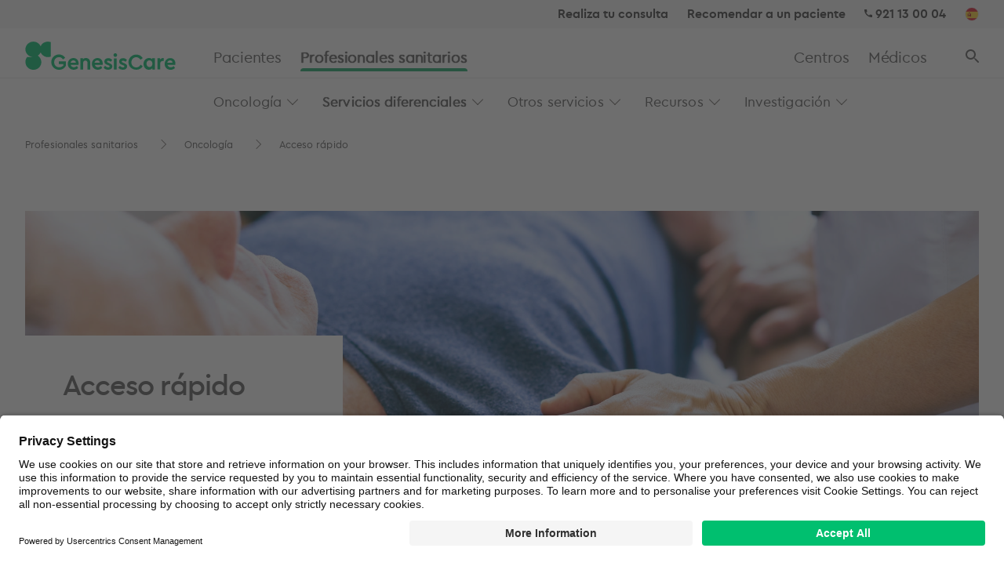

--- FILE ---
content_type: text/html;charset=utf-8
request_url: https://www.genesiscare.com/es/profesionales-sanitarios/oncologia/acceso-rapido
body_size: 15881
content:
<!doctype html>
<html lang="es-ES">
<head>
  <meta charset="UTF-8">
  <title>
    Acceso rápido a pacientes: pruebas y tratamiento | GenesisCare ES
  </title>
  
  
  <meta name="description" content="En GenesisCare España proporcionamos acceso rápido a las pruebas y tratamientos contra el cáncer a nuestros pacientes para que no tengan que esperar">
  <meta name="template" content="generic-template0">
  <meta name="viewport" content="width=device-width, initial-scale=1">
  
  <meta name="format-detection" content="telephone=no">
  <script defer="defer" type="text/javascript" src="/.rum/@adobe/helix-rum-js@%5E2/dist/rum-standalone.js"></script>
<link rel="icon" type="image/x-icon" href="/etc.clientlibs/genesis/clientlibs/clientlib-genesis/resources/assets/images/64x64-Favicon.png">
  <link rel="icon" type="image/x-icon" href="/etc.clientlibs/genesis/clientlibs/clientlib-genesis/resources/assets/images/32x32-Favicon.png">
  <link rel="icon" type="image/x-icon" href="/etc.clientlibs/genesis/clientlibs/clientlib-genesis/resources/assets/images/16x16-Favicon.png">
  <link rel="apple-touch-icon" type="image/x-icon" href="/etc.clientlibs/genesis/clientlibs/clientlib-genesis/resources/assets/images/64x64-Favicon.png">
  
  
  
    
  

  
    <link rel="canonical" href="https://www.genesiscare.com/es/profesionales-sanitarios/oncologia/acceso-rapido">
    
      
    
      
    
      <link rel="alternate" href="https://www.genesiscare.com/es/profesionales-sanitarios/oncologia/acceso-rapido" hreflang="es-es">
    
      
    
    <meta class="elastic" name="page_title" content="Acceso rápido">
	<meta class="elastic" name="page_description" content="En GenesisCare España proporcionamos acceso rápido a las pruebas y tratamientos contra el cáncer a nuestros pacientes para que no tengan que esperar">
	
		
		    
		    	<meta class="elastic" name="filter_tags" content="Tratamiento">
		    
	    
        
        
        
        
	    
	    
	    
	    	    
	
    
        <meta class="elastic" name="filter_tag_order" content="15"> 
    	 
	

    


    
<link rel="stylesheet" href="/etc.clientlibs/genesis/clientlibs/clientlib-genesis.lc-7eeb44ec1da200028b6687becb6413ac-lc.min.css" type="text/css">





    
<script src="/etc.clientlibs/clientlibs/granite/jquery.lc-7842899024219bcbdb5e72c946870b79-lc.min.js"></script>
<script src="/etc.clientlibs/clientlibs/granite/utils.lc-e7bf340a353e643d198b25d0c8ccce47-lc.min.js"></script>




<script id="usercentrics-cmp" src="https://app.usercentrics.eu/browser-ui/latest/loader.js" data-ruleset-id="M1nGDMnYs4sw6n"></script>


    
    
    

    

    


        <script type="text/javascript" src="//assets.adobedtm.com/2d57c8cf9a0d/929b66fd50ed/launch-d9b972dd27df.min.js" async></script>


    
    
    
<link rel="stylesheet" href="/etc.clientlibs/core/wcm/components/image/v2/image/clientlibs/site.lc-b104a4a85c21511ada13e2c6e7552d37-lc.min.css" type="text/css">
<link rel="stylesheet" href="/etc.clientlibs/core/wcm/components/carousel/v1/carousel/clientlibs/site.lc-59c0d61dcf5eacb237a83816c6996ebd-lc.min.css" type="text/css">
<link rel="stylesheet" href="/etc.clientlibs/core/wcm/components/accordion/v1/accordion/clientlibs/site.lc-44a1783be8e88dc73188908af6c38c01-lc.min.css" type="text/css">
<link rel="stylesheet" href="/etc.clientlibs/core/wcm/components/tabs/v1/tabs/clientlibs/site.lc-d54c23ba76bd8648119795790ae83779-lc.min.css" type="text/css">
<link rel="stylesheet" href="/etc.clientlibs/core/wcm/components/breadcrumb/v2/breadcrumb/clientlibs/site.lc-1f6309c5b560f598957e2961529a7c8a-lc.min.css" type="text/css">
<link rel="stylesheet" href="/etc.clientlibs/core/wcm/components/search/v1/search/clientlibs/site.lc-a273a9f6f4e795fa4cbcfbbd1663e90c-lc.min.css" type="text/css">
<link rel="stylesheet" href="/etc.clientlibs/core/wcm/components/form/text/v2/text/clientlibs/site.lc-df6f7af9ead1b2a42042d7c89546d469-lc.min.css" type="text/css">



    

    
    
    <script src="/etc.clientlibs/genesis/clientlibs/clientlib-genesis/resources/map.all.js"></script>
</head>
<body class="contentPage basePage page basicpage " id="contentPage-0d8d748280">



    




    



    
  
    




<div id="app" class="main-content theme--black-primary content-page ">

                <div class="root responsivegrid">


<div class="aem-Grid aem-Grid--12 aem-Grid--default--12 ">
    
    <div class="accordions aem-GridColumn aem-GridColumn--default--12">
    

</div>
<div class="experiencefragment aem-GridColumn aem-GridColumn--default--12">

    <orbit-precompile data-xfpath="/conf/genesis/GenesisCare/settings/wcm/templates/generic-template0/structure/jcr:content/root/experiencefragment">
            
            <div id="experiencefragment-574e4698c3" class="cmp-experiencefragment cmp-experiencefragment--regionheader ">
<div class="xf-content-height">
    


<div class="aem-Grid aem-Grid--12 aem-Grid--default--12 ">
    
    <div class="wrapper aem-GridColumn aem-GridColumn--default--12">


  

</div>
<div class="wrapper aem-GridColumn aem-GridColumn--default--12">


  

</div>
<div class="wrapper aem-GridColumn aem-GridColumn--default--12">


  
    <orbit-precompile data-xfpath="/content/experience-fragments/genesiscare_1305189223/regionheader/master/jcr:content/root/wrapper_471189188">
      <header class="header component__header ">
        <div class="header-desktop-view ">
          <div class="layout">
            <div class="top-navigation ">
              <div class="top-navigation--inner">
                
                
                
                  <div class="content">
                    <a class="navLink top-nav " href="/es/consultanos" title="Realiza tu consulta" aria-label="Realiza tu consulta">Realiza tu consulta</a>
                  </div>
                
                  <div class="content">
                    <a class="navLink top-nav " href="/es/recomendar-a-un-paciente" title="Recomendar a un paciente" aria-label="Recomendar a un paciente">Recomendar a un paciente</a>
                  </div>
                
                
                <div class="content">
                  <div class="cta-phone-number">
                    <span class="gc phone-call"></span>
                    <span><a href="tel:921%2013%2000%2004" aria-label="921 13 00 04">921 13 00 04</a></span>
                  </div>
                </div>
                <div class="content">
                  <div class="top-nav-dropdown">
                    
                      
                    
                      
                    
                      <a href="javascript:void(0)" class="top-nav top-country-change" aria-label="ES" title="ES">
                        <span class="country-icon country--es"></span>
                      </a>
                    
                      
                    
                    <div class="top-nav-dropdown__menu-container menu-closed">
                      <div class="close-menu close-country-menu">
                        <a href="javascript:void(0)" title="Close">
                          <span class="close-icon"></span>
                        </a>
                      </div>
                      <div class="content">
                        
                      
                        
                      
                        <div class="text-description">
                          
                            <p>Notamos que estás en nuestra página de España (ES). ¿Quieres cambiar de país? Elije entre las opciones:</p>

                          
                        </div>
                      
                        
                      </div>
                      <div class="content">
                        <div class="icon-text-link">
                          <a href="/uk" class="top-nav country-name" id="uk" title="UK" aria-label="UK">
                            <span class="country-icon country--uk"></span>
                            <span class="country-name">UK</span>
                          </a>
                        </div>
                      
                        <div class="icon-text-link">
                          <a href="/au" class="top-nav country-name" id="au" title="AU" aria-label="AU">
                            <span class="country-icon country--au"></span>
                            <span class="country-name">AU</span>
                          </a>
                        </div>
                      
                        
                      
                        <div class="icon-text-link">
                          
                        </div>
                      </div>
                    </div>
                  </div>
                </div>
              </div>
            </div>
          </div>
          
          <div class="layout">
            <div>
              <div class="nav-container">
                <div class="layout">
                  <div class="layout-horizontal">
                    <div class="component-wrapper" id="desktop-main-navigation">
                      <div class="content">
                        <div class="logo_container ">
                          <a class="d-block" title="GenesisCare - logo" aria-label="GenesisCare - logo" href="/es">
                            <img class="image" alt="GenesisCare - logo" src="/content/dam/genesiscare/icons,-logos/icons/FIXED-GenesisCare_Logo_Green_Desktop-1-1.svg">
                          </a>
                        </div>
                      </div>

                      

                      <div class="content">
                        <div>
                          <div class="navigation-block">
                            <a href="/es" class="navigation-block-title" target="_self" title="Pacientes">Pacientes</a>
                            <div class="navigation-block-menu" role="menu">
                              <div class="navigation-block-content">
                                <div class="layout">
                                  <div>
                                    <div class="layout-horizontal">
                                      <div class="component-wrapper">
                                        <div class="layout">
                                          <div>
                                            <div class="layout-accordion component__accordion">
                                              <div class="layout-accordion__header">
                                                <a class="btn btn-link" data-toggle="collapsed" target="_self">Tratamientos de cáncer</a>
                                                <span class="layout-accordion__header--icon" role="button" aria-label="dropdown" aria-expanded="false">
                                                  <span class="subnav--toggle"></span>
                                                </span>
                                              </div>
                                              <div class="layout-accordion__body collapsed" data-parent="#accordion">
                                                
                                                  <div class="layout">
                                                    <div>
                                                      <div class="layout-fiveColumn">
                                                        <div class="component-wrapper--grid">
                                                          <div class="layout">
                                                            <div>
                                                              <div class="layout-vertical">
                                                                <div class="component-wrapper--vertical">
                                                                  <div class="content">
                                                                    <div>
                                                                      <a href="/es/atencion-personalizada" title="Atención personalizada" class="nav-level-three" role="menuitem" target="_self">Atención personalizada</a>
                                                                    </div>
                                                                  </div>
                                                                  
                                                                    <div class="content">
                                                                      <a href="/es/atencion-personalizada/tipos-de-cancer/cancer-de-mama" title="Cáncer de mama" class="nav-level-four" role="menuitem" target="_self">Cáncer de mama</a>
                                                                    </div>
                                                                  
                                                                    <div class="content">
                                                                      <a href="/es/atencion-personalizada/tipos-de-cancer/cancer-de-prostata" title="Cáncer de próstata" class="nav-level-four" role="menuitem" target="_self">Cáncer de próstata</a>
                                                                    </div>
                                                                  
                                                                    <div class="content">
                                                                      <a href="/es/atencion-personalizada/tipos-de-cancer/cancer-de-piel" title="Cáncer de piel" class="nav-level-four" role="menuitem" target="_self">Cáncer de piel</a>
                                                                    </div>
                                                                  
                                                                    <div class="content">
                                                                      <a href="/es/atencion-personalizada/tipos-de-cancer/tumor-cerebral-y-tumor-de-medula-espinal" title="Tumores del Sistema Nervioso Central" class="nav-level-four" role="menuitem" target="_self">Tumores del Sistema Nervioso Central</a>
                                                                    </div>
                                                                  
                                                                    <div class="content">
                                                                      <a href="/es/atencion-personalizada/tipos-de-cancer" title="Otros tipos de cáncer" class="nav-level-four" role="menuitem" target="_self">Otros tipos de cáncer</a>
                                                                    </div>
                                                                  
                                                                </div>
                                                              </div>
                                                            </div>
                                                          </div>
                                                        
                                                          <div class="layout">
                                                            <div>
                                                              <div class="layout-vertical">
                                                                <div class="component-wrapper--vertical">
                                                                  <div class="content">
                                                                    <div>
                                                                      <a href="/es/tratamientos-de-cancer" title="Opciones de tratamientos" class="nav-level-three" role="menuitem" target="_self">Opciones de tratamientos</a>
                                                                    </div>
                                                                  </div>
                                                                  
                                                                    <div class="content">
                                                                      <a href="/es/tratamientos-de-cancer/radioterapia" title="Radioterapia" class="nav-level-four" role="menuitem" target="_self">Radioterapia</a>
                                                                    </div>
                                                                  
                                                                    <div class="content">
                                                                      <a href="/es/tratamientos-de-cancer/oncologia-medica" title="Oncología médica" class="nav-level-four" role="menuitem" target="_self">Oncología médica</a>
                                                                    </div>
                                                                  
                                                                </div>
                                                              </div>
                                                            </div>
                                                          </div>
                                                        </div>
                                                      </div>
                                                    </div>
                                                  </div>
                                                
                                                
                                              </div>
                                            </div>
                                          </div>
                                        </div>
                                      
                                        <div class="layout">
                                          <div>
                                            <div class="layout-accordion component__accordion">
                                              <div class="layout-accordion__header">
                                                <a class="btn btn-link" data-toggle="collapsed" target="_self">Otros servicios</a>
                                                <span class="layout-accordion__header--icon" role="button" aria-label="dropdown" aria-expanded="false">
                                                  <span class="subnav--toggle"></span>
                                                </span>
                                              </div>
                                              <div class="layout-accordion__body collapsed" data-parent="#accordion">
                                                
                                                  <div class="layout">
                                                    <div>
                                                      <div class="layout-fiveColumn">
                                                        <div class="component-wrapper--grid">
                                                          <div class="layout">
                                                            <div>
                                                              <div class="layout-vertical">
                                                                <div class="component-wrapper--vertical">
                                                                  <div class="content">
                                                                    <div>
                                                                      <a href="/es/enfermedades-benignas" title="Enfermedades benignas" class="nav-level-three" role="menuitem" target="_self">Enfermedades benignas</a>
                                                                    </div>
                                                                  </div>
                                                                  
                                                                </div>
                                                              </div>
                                                            </div>
                                                          </div>
                                                        
                                                          <div class="layout">
                                                            <div>
                                                              <div class="layout-vertical">
                                                                <div class="component-wrapper--vertical">
                                                                  <div class="content">
                                                                    <div>
                                                                      <a href="/es/consejo-genetico-y-el-cancer-familiar" title="Consejo genético y cáncer familiar" class="nav-level-three" role="menuitem" target="_self">Consejo genético y cáncer familiar</a>
                                                                    </div>
                                                                  </div>
                                                                  
                                                                </div>
                                                              </div>
                                                            </div>
                                                          </div>
                                                        </div>
                                                      </div>
                                                    </div>
                                                  </div>
                                                
                                                
                                              </div>
                                            </div>
                                          </div>
                                        </div>
                                      
                                        <div class="layout">
                                          <div>
                                            <div class="layout-accordion component__accordion">
                                              <div class="layout-accordion__header">
                                                <a class="btn btn-link" data-toggle="collapsed" target="_self">Apoyo al paciente</a>
                                                <span class="layout-accordion__header--icon" role="button" aria-label="dropdown" aria-expanded="false">
                                                  <span class="subnav--toggle"></span>
                                                </span>
                                              </div>
                                              <div class="layout-accordion__body collapsed" data-parent="#accordion">
                                                
                                                  <div class="layout">
                                                    <div>
                                                      <div class="layout-fiveColumn">
                                                        <div class="component-wrapper--grid">
                                                          <div class="layout">
                                                            <div>
                                                              <div class="layout-vertical">
                                                                <div class="component-wrapper--vertical">
                                                                  <div class="content">
                                                                    <div>
                                                                      <a href="/es/apoyo-al-paciente" title="Apoyo al paciente" class="nav-level-three" role="menuitem" target="_self">Apoyo al paciente</a>
                                                                    </div>
                                                                  </div>
                                                                  
                                                                    <div class="content">
                                                                      <a href="/es/apoyo-al-paciente/glosario-de-terminos-y-definiciones-medicas" title="Glosario de términos médicos" class="nav-level-four" role="menuitem" target="_self">Glosario de términos médicos</a>
                                                                    </div>
                                                                  
                                                                    <div class="content">
                                                                      <a href="/es/apoyo-al-paciente/ensayos-clinicos" title="Ensayos clínicos" class="nav-level-four" role="menuitem" target="_self">Ensayos clínicos</a>
                                                                    </div>
                                                                  
                                                                </div>
                                                              </div>
                                                            </div>
                                                          </div>
                                                        
                                                          <div class="layout">
                                                            <div>
                                                              <div class="layout-vertical">
                                                                <div class="component-wrapper--vertical">
                                                                  <div class="content">
                                                                    <div>
                                                                      <a href="/es/apoyo-al-paciente/testimonios-de-pacientes-cancer" title="Testimonios de pacientes" class="nav-level-three" role="menuitem" target="_self">Testimonios de pacientes</a>
                                                                    </div>
                                                                  </div>
                                                                  
                                                                </div>
                                                              </div>
                                                            </div>
                                                          </div>
                                                        
                                                          <div class="layout">
                                                            <div>
                                                              <div class="layout-vertical">
                                                                <div class="component-wrapper--vertical">
                                                                  <div class="content">
                                                                    <div>
                                                                      <a href="/es/apoyo-al-paciente/blog" title="Blog" class="nav-level-three" role="menuitem" target="_self">Blog</a>
                                                                    </div>
                                                                  </div>
                                                                  
                                                                </div>
                                                              </div>
                                                            </div>
                                                          </div>
                                                        </div>
                                                      </div>
                                                    </div>
                                                  </div>
                                                
                                                
                                              </div>
                                            </div>
                                          </div>
                                        </div>
                                      
                                        <div class="layout">
                                          <div>
                                            <div class="layout-accordion component__accordion">
                                              <div class="layout-accordion__header">
                                                <a class="btn btn-link" data-toggle="collapsed" target="_self">Fundación GenesisCare</a>
                                                <span class="layout-accordion__header--icon" role="button" aria-label="dropdown" aria-expanded="false">
                                                  <span class="subnav--toggle"></span>
                                                </span>
                                              </div>
                                              <div class="layout-accordion__body collapsed" data-parent="#accordion">
                                                
                                                  <div class="layout">
                                                    <div>
                                                      <div class="layout-fiveColumn">
                                                        <div class="component-wrapper--grid">
                                                          <div class="layout">
                                                            <div>
                                                              <div class="layout-vertical">
                                                                <div class="component-wrapper--vertical">
                                                                  <div class="content">
                                                                    <div>
                                                                      <a href="/es/fundacion" title="Fundación GenesisCare" class="nav-level-three" role="menuitem" target="_self">Fundación GenesisCare</a>
                                                                    </div>
                                                                  </div>
                                                                  
                                                                    <div class="content">
                                                                      <a href="/es/fundacion/nuestro-trabajo" title="Nuestro trabajo" class="nav-level-four" role="menuitem" target="_self">Nuestro trabajo</a>
                                                                    </div>
                                                                  
                                                                    <div class="content">
                                                                      <a href="/es/fundacion/Proyectos" title="Proyectos" class="nav-level-four" role="menuitem" target="_self">Proyectos</a>
                                                                    </div>
                                                                  
                                                                </div>
                                                              </div>
                                                            </div>
                                                          </div>
                                                        
                                                          <div class="layout">
                                                            <div>
                                                              <div class="layout-vertical">
                                                                <div class="component-wrapper--vertical">
                                                                  <div class="content">
                                                                    <div>
                                                                      <a href="/es/fundacion/eventos-fundacion-genesiscare" title="Eventos" class="nav-level-three" role="menuitem" target="_self">Eventos</a>
                                                                    </div>
                                                                  </div>
                                                                  
                                                                </div>
                                                              </div>
                                                            </div>
                                                          </div>
                                                        
                                                          <div class="layout">
                                                            <div>
                                                              <div class="layout-vertical">
                                                                <div class="component-wrapper--vertical">
                                                                  <div class="content">
                                                                    <div>
                                                                      <a href="/es/fundacion/contacto" title="Contacto" class="nav-level-three" role="menuitem" target="_self">Contacto</a>
                                                                    </div>
                                                                  </div>
                                                                  
                                                                </div>
                                                              </div>
                                                            </div>
                                                          </div>
                                                        </div>
                                                      </div>
                                                    </div>
                                                  </div>
                                                
                                                
                                              </div>
                                            </div>
                                          </div>
                                        </div>
                                      
                                        <div class="layout">
                                          <div>
                                            <div class="layout-accordion component__accordion">
                                              <div class="layout-accordion__header">
                                                <a class="btn btn-link" data-toggle="collapsed" target="_self">Conócenos</a>
                                                <span class="layout-accordion__header--icon" role="button" aria-label="dropdown" aria-expanded="false">
                                                  <span class="subnav--toggle"></span>
                                                </span>
                                              </div>
                                              <div class="layout-accordion__body collapsed" data-parent="#accordion">
                                                
                                                  <div class="layout">
                                                    <div>
                                                      <div class="layout-fiveColumn">
                                                        <div class="component-wrapper--grid">
                                                          <div class="layout">
                                                            <div>
                                                              <div class="layout-vertical">
                                                                <div class="component-wrapper--vertical">
                                                                  <div class="content">
                                                                    <div>
                                                                      <a href="/es/quienes-somos" title="¿Quiénes somos?" class="nav-level-three" role="menuitem" target="_self">¿Quiénes somos?</a>
                                                                    </div>
                                                                  </div>
                                                                  
                                                                    <div class="content">
                                                                      <a href="/es/equipo-directivo" title="Equipo directivo" class="nav-level-four" role="menuitem" target="_self">Equipo directivo</a>
                                                                    </div>
                                                                  
                                                                    <div class="content">
                                                                      <a href="/es/nuestras-metricas-de-calidad" title="Nuestras métricas de calidad" class="nav-level-four" role="menuitem" target="_self">Nuestras métricas de calidad</a>
                                                                    </div>
                                                                  
                                                                </div>
                                                              </div>
                                                            </div>
                                                          </div>
                                                        
                                                          <div class="layout">
                                                            <div>
                                                              <div class="layout-vertical">
                                                                <div class="component-wrapper--vertical">
                                                                  <div class="content">
                                                                    <div>
                                                                      <a href="/es/consultanos" title="Contáctanos" class="nav-level-three" role="menuitem" target="_self">Contáctanos</a>
                                                                    </div>
                                                                  </div>
                                                                  
                                                                </div>
                                                              </div>
                                                            </div>
                                                          </div>
                                                        
                                                          <div class="layout">
                                                            <div>
                                                              <div class="layout-vertical">
                                                                <div class="component-wrapper--vertical">
                                                                  <div class="content">
                                                                    <div>
                                                                      <a href="/es/trabaja-con-nosotros" title="Trabaja con nosotros" class="nav-level-three" role="menuitem" target="_self">Trabaja con nosotros</a>
                                                                    </div>
                                                                  </div>
                                                                  
                                                                </div>
                                                              </div>
                                                            </div>
                                                          </div>
                                                        
                                                          <div class="layout">
                                                            <div>
                                                              <div class="layout-vertical">
                                                                <div class="component-wrapper--vertical">
                                                                  <div class="content">
                                                                    <div>
                                                                      <a href="/es/noticias" title="Noticias" class="nav-level-three" role="menuitem" target="_self">Noticias</a>
                                                                    </div>
                                                                  </div>
                                                                  
                                                                </div>
                                                              </div>
                                                            </div>
                                                          </div>
                                                        </div>
                                                      </div>
                                                    </div>
                                                  </div>
                                                
                                                
                                              </div>
                                            </div>
                                          </div>
                                        </div>
                                      </div>
                                    </div>
                                  </div>
                                </div>
                              </div>
                            </div>
                            <div class="content">
                              <div>
                                <a class="nav-level-twolink" target="_self"></a>
                              </div>
                            </div>
                          </div>
                        </div>
                      </div>
<div class="content">
                        <div>
                          <div class="navigation-block active">
                            <a href="/es/profesionales-sanitarios" class="navigation-block-title active" target="_self" title="Profesionales sanitarios">Profesionales sanitarios</a>
                            <div class="navigation-block-menu" role="menu">
                              <div class="navigation-block-content">
                                <div class="layout">
                                  <div>
                                    <div class="layout-horizontal">
                                      <div class="component-wrapper">
                                        <div class="layout">
                                          <div>
                                            <div class="layout-accordion component__accordion">
                                              <div class="layout-accordion__header">
                                                <a href="/es/profesionales-sanitarios/oncologia" class="btn btn-link" data-toggle="collapsed" target="_self">Oncología</a>
                                                <span class="layout-accordion__header--icon" role="button" aria-label="dropdown" aria-expanded="false">
                                                  <span class="subnav--toggle"></span>
                                                </span>
                                              </div>
                                              <div class="layout-accordion__body collapsed" data-parent="#accordion">
                                                
                                                  <div class="layout">
                                                    <div>
                                                      <div class="layout-fiveColumn">
                                                        <div class="component-wrapper--grid">
                                                          <div class="layout">
                                                            <div>
                                                              <div class="layout-vertical">
                                                                <div class="component-wrapper--vertical">
                                                                  <div class="content">
                                                                    <div>
                                                                      <a href="/es/profesionales-sanitarios/especialidades" title="Especialidades" class="nav-level-three" role="menuitem" target="_self">Especialidades</a>
                                                                    </div>
                                                                  </div>
                                                                  
                                                                    <div class="content">
                                                                      <a href="/es/atencion-personalizada/tipos-de-cancer/cancer-de-mama" title="Cáncer de mama" class="nav-level-four" role="menuitem" target="_self">Cáncer de mama</a>
                                                                    </div>
                                                                  
                                                                    <div class="content">
                                                                      <a href="/es/atencion-personalizada/tipos-de-cancer/cancer-de-prostata" title="Cáncer de próstata" class="nav-level-four" role="menuitem" target="_self">Cáncer de próstata</a>
                                                                    </div>
                                                                  
                                                                    <div class="content">
                                                                      <a href="/es/atencion-personalizada/tipos-de-cancer/cancer-de-piel" title="Cáncer de piel" class="nav-level-four" role="menuitem" target="_self">Cáncer de piel</a>
                                                                    </div>
                                                                  
                                                                    <div class="content">
                                                                      <a href="/es/atencion-personalizada/tipos-de-cancer/tumor-cerebral-y-tumor-de-medula-espinal" title="Tumores del Sistema Nervioso Central" class="nav-level-four" role="menuitem" target="_self">Tumores del Sistema Nervioso Central</a>
                                                                    </div>
                                                                  
                                                                    <div class="content">
                                                                      <a href="/es/atencion-personalizada/tipos-de-cancer" title="Otros tipos de cáncer" class="nav-level-four" role="menuitem" target="_self">Otros tipos de cáncer</a>
                                                                    </div>
                                                                  
                                                                </div>
                                                              </div>
                                                            </div>
                                                          </div>
                                                        
                                                          <div class="layout">
                                                            <div>
                                                              <div class="layout-vertical">
                                                                <div class="component-wrapper--vertical">
                                                                  <div class="content">
                                                                    <div>
                                                                      <a href="/es/profesionales-sanitarios" title="Tratamientos" class="nav-level-three" role="menuitem" target="_self">Tratamientos</a>
                                                                    </div>
                                                                  </div>
                                                                  
                                                                    <div class="content">
                                                                      <a href="/es/profesionales-sanitarios/oncologia/radioterapia" title="Radioterapia" class="nav-level-four" role="menuitem" target="_self">Radioterapia</a>
                                                                    </div>
                                                                  
                                                                    <div class="content">
                                                                      <a href="/es/profesionales-sanitarios/oncologia/oncologia-medica" title="Oncología médica" class="nav-level-four" role="menuitem" target="_self">Oncología médica</a>
                                                                    </div>
                                                                  
                                                                </div>
                                                              </div>
                                                            </div>
                                                          </div>
                                                        </div>
                                                      </div>
                                                    </div>
                                                  </div>
                                                
                                                
                                              </div>
                                            </div>
                                          </div>
                                        </div>
                                      
                                        <div class="layout">
                                          <div>
                                            <div class="layout-accordion component__accordion">
                                              <div class="layout-accordion__header">
                                                <a class="btn btn-link active" data-toggle="collapsed" target="_self">Servicios diferenciales</a>
                                                <span class="layout-accordion__header--icon" role="button" aria-label="dropdown" aria-expanded="false">
                                                  <span class="subnav--toggle"></span>
                                                </span>
                                              </div>
                                              <div class="layout-accordion__body collapsed" data-parent="#accordion">
                                                
                                                  <div class="layout">
                                                    <div>
                                                      <div class="layout-fiveColumn">
                                                        <div class="component-wrapper--grid">
                                                          <div class="layout">
                                                            <div>
                                                              <div class="layout-vertical">
                                                                <div class="component-wrapper--vertical">
                                                                  <div class="content">
                                                                    <div>
                                                                      <a href="/es/profesionales-sanitarios/oncologia/acceso-rapido" title="Acceso rápido" class="nav-level-three active" role="menuitem" target="_self">Acceso rápido</a>
                                                                    </div>
                                                                  </div>
                                                                  
                                                                </div>
                                                              </div>
                                                            </div>
                                                          </div>
                                                        
                                                          <div class="layout">
                                                            <div>
                                                              <div class="layout-vertical">
                                                                <div class="component-wrapper--vertical">
                                                                  <div class="content">
                                                                    <div>
                                                                      <a href="/es/profesionales-sanitarios/nuestras-metricas-de-calidad" title="Métricas de calidad" class="nav-level-three" role="menuitem" target="_self">Métricas de calidad</a>
                                                                    </div>
                                                                  </div>
                                                                  
                                                                </div>
                                                              </div>
                                                            </div>
                                                          </div>
                                                        </div>
                                                      </div>
                                                    </div>
                                                  </div>
                                                
                                                
                                              </div>
                                            </div>
                                          </div>
                                        </div>
                                      
                                        <div class="layout">
                                          <div>
                                            <div class="layout-accordion component__accordion">
                                              <div class="layout-accordion__header">
                                                <a class="btn btn-link" data-toggle="collapsed" target="_self">Otros servicios</a>
                                                <span class="layout-accordion__header--icon" role="button" aria-label="dropdown" aria-expanded="false">
                                                  <span class="subnav--toggle"></span>
                                                </span>
                                              </div>
                                              <div class="layout-accordion__body collapsed" data-parent="#accordion">
                                                
                                                  <div class="layout">
                                                    <div>
                                                      <div class="layout-fiveColumn">
                                                        <div class="component-wrapper--grid">
                                                          <div class="layout">
                                                            <div>
                                                              <div class="layout-vertical">
                                                                <div class="component-wrapper--vertical">
                                                                  <div class="content">
                                                                    <div>
                                                                      <a href="/es/enfermedades-benignas" title="Enfermedades benignas" class="nav-level-three" role="menuitem" target="_self">Enfermedades benignas</a>
                                                                    </div>
                                                                  </div>
                                                                  
                                                                </div>
                                                              </div>
                                                            </div>
                                                          </div>
                                                        </div>
                                                      </div>
                                                    </div>
                                                  </div>
                                                
                                                
                                              </div>
                                            </div>
                                          </div>
                                        </div>
                                      
                                        <div class="layout">
                                          <div>
                                            <div class="layout-accordion component__accordion">
                                              <div class="layout-accordion__header">
                                                <a class="btn btn-link" data-toggle="collapsed" target="_self">Recursos</a>
                                                <span class="layout-accordion__header--icon" role="button" aria-label="dropdown" aria-expanded="false">
                                                  <span class="subnav--toggle"></span>
                                                </span>
                                              </div>
                                              <div class="layout-accordion__body collapsed" data-parent="#accordion">
                                                
                                                  <div class="layout">
                                                    <div>
                                                      <div class="layout-fiveColumn">
                                                        <div class="component-wrapper--grid">
                                                          <div class="layout">
                                                            <div>
                                                              <div class="layout-vertical">
                                                                <div class="component-wrapper--vertical">
                                                                  <div class="content">
                                                                    <div>
                                                                      <a href="/es/profesionales-sanitarios/blog" title="Blog" class="nav-level-three" role="menuitem" target="_self">Blog</a>
                                                                    </div>
                                                                  </div>
                                                                  
                                                                </div>
                                                              </div>
                                                            </div>
                                                          </div>
                                                        
                                                          <div class="layout">
                                                            <div>
                                                              <div class="layout-vertical">
                                                                <div class="component-wrapper--vertical">
                                                                  <div class="content">
                                                                    <div>
                                                                      <a href="/es/profesionales-sanitarios/estudios-e-investigacion/publicacion-de-articulos" title="Publicación de artículos" class="nav-level-three" role="menuitem" target="_self">Publicación de artículos</a>
                                                                    </div>
                                                                  </div>
                                                                  
                                                                </div>
                                                              </div>
                                                            </div>
                                                          </div>
                                                        
                                                          <div class="layout">
                                                            <div>
                                                              <div class="layout-vertical">
                                                                <div class="component-wrapper--vertical">
                                                                  <div class="content">
                                                                    <div>
                                                                      <a href="/es/noticias" title="Noticias" class="nav-level-three" role="menuitem" target="_self">Noticias</a>
                                                                    </div>
                                                                  </div>
                                                                  
                                                                </div>
                                                              </div>
                                                            </div>
                                                          </div>
                                                        </div>
                                                      </div>
                                                    </div>
                                                  </div>
                                                
                                                
                                              </div>
                                            </div>
                                          </div>
                                        </div>
                                      
                                        <div class="layout">
                                          <div>
                                            <div class="layout-accordion component__accordion">
                                              <div class="layout-accordion__header">
                                                <a class="btn btn-link" data-toggle="collapsed" target="_self">Investigación</a>
                                                <span class="layout-accordion__header--icon" role="button" aria-label="dropdown" aria-expanded="false">
                                                  <span class="subnav--toggle"></span>
                                                </span>
                                              </div>
                                              <div class="layout-accordion__body collapsed" data-parent="#accordion">
                                                
                                                  <div class="layout">
                                                    <div>
                                                      <div class="layout-fiveColumn">
                                                        <div class="component-wrapper--grid">
                                                          <div class="layout">
                                                            <div>
                                                              <div class="layout-vertical">
                                                                <div class="component-wrapper--vertical">
                                                                  <div class="content">
                                                                    <div>
                                                                      <a href="/es/profesionales-sanitarios/investigacion-clinica" title="Investigación" class="nav-level-three" role="menuitem" target="_self">Investigación</a>
                                                                    </div>
                                                                  </div>
                                                                  
                                                                    <div class="content">
                                                                      <a href="/es/profesionales-sanitarios/investigacion-clinica/organizacion-global-de-investigacion-en-centros-de-genesiscare" title="Red de investigación" class="nav-level-four" role="menuitem" target="_self">Red de investigación</a>
                                                                    </div>
                                                                  
                                                                </div>
                                                              </div>
                                                            </div>
                                                          </div>
                                                        </div>
                                                      </div>
                                                    </div>
                                                  </div>
                                                
                                                
                                              </div>
                                            </div>
                                          </div>
                                        </div>
                                      </div>
                                    </div>
                                  </div>
                                </div>
                              </div>
                            </div>
                            <div class="content">
                              <div>
                                <a class="nav-level-twolink" target="_self"></a>
                              </div>
                            </div>
                          </div>
                        </div>
                      </div>

                      
                    </div>
                  </div>
                </div>
                <div class="layout">
                  <div class="layout-horizontal-flex-end">
                    
                    
                      <div class="content">
                        <div class="navigation-block ">
                          <a href="/es/nuestros-centros" class="navigation-block-title" title="Centros" aria-label="Centros">
                            Centros</a>
                        </div>
                      </div>
                      <div class="content">
                        
                      </div>
                    
                      <div class="content">
                        <div class="navigation-block ">
                          <a href="/es/nuestros-medicos" class="navigation-block-title" title="Médicos" aria-label="Médicos">
                            Médicos</a>
                        </div>
                      </div>
                      <div class="content">
                        
                      </div>
                    
                    <div class="content">
                      <div class="header-search">
                        <div class="header-search-icon">
                          <a href="javascript:void(0)" class="top-nav-search-icon" aria-label="Buscar">
                            <span class="search-icon"></span>
                          </a>
                        </div>
                        <div class="header-search--modal modal-closed">
                          <div class="header-search--modal--field">
                            <div class="globalSearch" data-search-placeholder-text="Buscar" data-clear-text="Borrar" data-search-button-text="Buscar" data-suggestion-text="Intenta buscar por..." resultspageurl="/es/resultados-de-la-busqueda" data-searchkey="search-gqzq8otyc22fj3mzcvfwgqif" data-private-key="private-xrdo9knafb71fuhqdfvveffc" data-basesearch-endpoint="https://genesiscare-prod.ent.eastus2.azure.elastic-cloud.com" data-globalsearch-api="/api/as/v1/engines/prod-genesiscare-es-globalsearch" data-globalsearch-engine="prod-genesiscare-es-globalsearch" data-view-all-button-text="Ver todos" data-search-suggestion data-country="es"></div>
                          </div>
                        </div>
                      </div>
                    </div>
                  </div>
                </div>
              </div>
            </div>
          </div>
        </div>
        
  <div class="header-device-view ">
    
    
    <div class="device-header">
      <div class="nav-container">
        <div class="layout">
          <div>
            <div class="layout-horizontal">
              <div class="component-wrapper component-wrapper--no-column">
                <div class="content">
                  <div>
                    <div class="logo_container">
                      <div class="logo_container">
                        <a class="d-block" title="GenesisCare - logo" aria-label="GenesisCare - logo" href="/es">
                          <img class="image" alt="GenesisCare - logo" src="/content/dam/genesiscare/icons,-logos/icons/FIXED-GenesisCare_Logo_Green_Desktop-1-1.svg">
                        </a>
                      </div>
                    </div>
                  </div>
                </div>
                
              </div>
            </div>
          </div>
        </div>
        <div class="layout">
          <div>
            <div class="layout-horizontal-flex-end">
              
              
                
                
              
              
              <div class="content">
                <div class="header-call-container">
                  <div class="header-call-container-icon">
                    <a href="javascript:void(0)" id="header-call-icon">
                      <span class="call-icon"></span>
                    </a>
                  </div>
                  <div class="header-call-container-content closed">
                    <div class="contact-close-menu">
                      <a href="javascript:void(0)" title="Close" id="close-contact-menu">
                        <span class="close-icon"></span>
                      </a>
                    </div>
                    <div class="top-navigation">
                      <div class="top-navigation--inner">
                        <div class="list">
                          <div class="cta-phone-number">
                            <span class="gc phone-call"></span>
                            
                            <a href="tel:921%2013%2000%2004" aria-label="921 13 00 04">921 13 00 04</a>
                          </div>
                        </div>
                        
                          <div class="list">
                            <a class="navLink top-nav" href="/es/consultanos" title="Realiza tu consulta" aria-label="Realiza tu consulta">Realiza tu consulta</a>
                          </div>
                        
                          <div class="list">
                            <a class="navLink top-nav" href="/es/recomendar-a-un-paciente" title="Recomendar a un paciente" aria-label="Recomendar a un paciente">Recomendar a un paciente</a>
                          </div>
                        
                      </div>
                    </div>
                  </div>
                </div>
              </div>
              <div class="content">
                <div class="top-nav-dropdown">
                  
                    
                  
                    
                  
                    <a href="javascript:void(0)" class="top-nav top-country-change" title="ES" aria-label="ES">
                      <span class="country-icon country--es"></span>
                    </a>
                  
                    
                  
                  <div class="top-nav-dropdown__menu-container menu-closed">
                    <div class="close-menu close-country-menu">
                      <a href="javascript:void(0)" title="Close">
                        <span class="close-icon"></span>
                      </a>
                    </div>
                    <div class="content">
                      
                    
                      
                    
                      <div class="text-description">
                        
                          <p>Notamos que estás en nuestra página de España (ES). ¿Quieres cambiar de país? Elije entre las opciones:</p>

                        
                      </div>
                    
                      
                    </div>
                    <div class="content">
                      <div class="icon-text-link">
                        <a href="/uk" class="top-nav country-name" id="uk" title="UK" aria-label="UK">
                          <span class="country-icon country--uk"></span>
                          <span class="country-name">UK</span>
                        </a>
                      </div>
                    
                      <div class="icon-text-link">
                        <a href="/au" class="top-nav country-name" id="au" title="AU" aria-label="AU">
                          <span class="country-icon country--au"></span>
                          <span class="country-name">AU</span>
                        </a>
                      </div>
                    
                      
                    
                      <div class="icon-text-link">
                        
                      </div>
                    </div>
                  </div>
                </div>
              </div>
              <div class="content">
                <div class="header-search">
                  <div class="header-search-icon">
                    <a href="javascript:void(0)" class="top-nav-search-icon" aria-label="Buscar">
                      <span class="search-icon"></span>
                    </a>
                  </div>
                  <div class="header-search--modal modal-closed">
                    <div class="header-search--modal--field">
                      <div class="globalSearch" data-search-placeholder-text="Buscar" data-clear-text="Borrar" data-search-button-text="Buscar" data-suggestion-text="Intenta buscar por..." resultspageurl="/es/resultados-de-la-busqueda" data-searchkey="search-gqzq8otyc22fj3mzcvfwgqif" data-private-key="private-xrdo9knafb71fuhqdfvveffc" data-basesearch-endpoint="https://genesiscare-prod.ent.eastus2.azure.elastic-cloud.com" data-globalsearch-api="/api/as/v1/engines/prod-genesiscare-es-globalsearch" data-globalsearch-engine="prod-genesiscare-es-globalsearch" data-view-all-button-text="Ver todos" data-search-suggestion data-country="es"></div>
                    </div>
                  </div>
                </div>
              </div>
            </div>
          </div>
        </div>
        <div id="mobile-menu">
          <span></span>
          <span></span>
          <span></span>
        </div>
      </div>
    </div>
    <div class="device-menu-wrapper">
      <div class="main-nav">
        <div class="main-nav-content">
          
            <div class="main-nav-content-list">
              <div class="main-content-align-center">
                <a href="/es/nuestros-centros" class="navigation-block-title" title="Centros" aria-label="Centros">Centros</a>
              </div>
            </div>
          
            <div class="main-nav-content-list">
              <div class="main-content-align-center">
                <a href="/es/nuestros-medicos" class="navigation-block-title" title="Médicos" aria-label="Médicos">Médicos</a>
              </div>
            </div>
          
          
        </div>
        <div class="main-nav-child" id="device-main-navigation">
          <div class="main-content-align-center">
            <div class="layout">
              <div>
                <div class="layout-vertical">
                  <div class="component-wrapper--vertical">
                    <div class="layout">
                      <div>
                        <div class="layout-accordion component__accordion">
                          <div class="layout-accordion__header main-content-align-center">
                            <a href="/es" class="btn btn-link" data-toggle="collapsed" target="_self">Pacientes</a>
                            <span class="layout-accordion__header--icon" role="button" aria-label="dropdown" aria-expanded="false">
                              <span class="subnav--toggle"></span>
                            </span>
                          </div>
                          <div class="layout-accordion__body collapsed">
                            <div class="navigation-block-menu" role="menu">
                              <div class="navigation-block-content">
                                <div class="layout">
                                  <div>
                                    <div class="layout-horizontal">
                                      <div class="component-wrapper">
                                        <div class="layout">
                                          <div>
                                            <div class="layout-accordion component__accordion">
                                              <div class="layout-accordion__header main-content-align-center">
                                                <a class="btn btn-link" data-toggle="collapsed" target="_self">Tratamientos de cáncer</a>
                                                <span class="layout-accordion__header--icon" role="button" aria-label="dropdown" aria-expanded="false">
                                                  <span class="subnav--toggle"></span>
                                                </span>
                                              </div>
                                              <div class="layout-accordion__body collapsed" data-parent="#accordion">
                                                <div class="layout">
                                                  <div>
                                                    <div class="layout-vertical">
                                                      <div class="component-wrapper--vertical">
                                                        <div class="layout">
                                                          <div>
                                                            <div class="layout-accordion component__accordion">
                                                              <div class="layout-accordion__header main-content-align-center">
                                                                <a href="/es/atencion-personalizada" class="btn btn-link" title="Atención personalizada" data-toggle="collapsed" target="_self">Atención personalizada</a>
                                                                <span class="layout-accordion__header--icon btn-round" role="button" aria-label="dropdown" aria-expanded="false">
                                                                  <span class="close"></span>
                                                                </span>
                                                              </div>
                                                              <div class="layout-accordion__body collapsed" data-parent="#accordion">
                                                                <div class="layout main-content-align-center">
                                                                  <div>
                                                                    <div class="layout-vertical">
                                                                      <div class="component-wrapper--vertical">
                                                                        <div class="content">
                                                                          <a href="/es/atencion-personalizada/tipos-de-cancer/cancer-de-mama" title="Cáncer de mama" class="nav-level-four" role="menuitem" target="_self">Cáncer de mama</a>
                                                                        </div>
                                                                      
                                                                        <div class="content">
                                                                          <a href="/es/atencion-personalizada/tipos-de-cancer/cancer-de-prostata" title="Cáncer de próstata" class="nav-level-four" role="menuitem" target="_self">Cáncer de próstata</a>
                                                                        </div>
                                                                      
                                                                        <div class="content">
                                                                          <a href="/es/atencion-personalizada/tipos-de-cancer/cancer-de-piel" title="Cáncer de piel" class="nav-level-four" role="menuitem" target="_self">Cáncer de piel</a>
                                                                        </div>
                                                                      
                                                                        <div class="content">
                                                                          <a href="/es/atencion-personalizada/tipos-de-cancer/tumor-cerebral-y-tumor-de-medula-espinal" title="Tumores del Sistema Nervioso Central" class="nav-level-four" role="menuitem" target="_self">Tumores del Sistema Nervioso Central</a>
                                                                        </div>
                                                                      
                                                                        <div class="content">
                                                                          <a href="/es/atencion-personalizada/tipos-de-cancer" title="Otros tipos de cáncer" class="nav-level-four" role="menuitem" target="_self">Otros tipos de cáncer</a>
                                                                        </div>
                                                                      </div>
                                                                    </div>
                                                                  </div>
                                                                </div>
                                                              </div>
                                                            </div>
                                                          </div>
                                                        </div>
                                                      
                                                        <div class="layout">
                                                          <div>
                                                            <div class="layout-accordion component__accordion">
                                                              <div class="layout-accordion__header main-content-align-center">
                                                                <a href="/es/tratamientos-de-cancer" class="btn btn-link" title="Opciones de tratamientos" data-toggle="collapsed" target="_self">Opciones de tratamientos</a>
                                                                <span class="layout-accordion__header--icon btn-round" role="button" aria-label="dropdown" aria-expanded="false">
                                                                  <span class="close"></span>
                                                                </span>
                                                              </div>
                                                              <div class="layout-accordion__body collapsed" data-parent="#accordion">
                                                                <div class="layout main-content-align-center">
                                                                  <div>
                                                                    <div class="layout-vertical">
                                                                      <div class="component-wrapper--vertical">
                                                                        <div class="content">
                                                                          <a href="/es/tratamientos-de-cancer/radioterapia" title="Radioterapia" class="nav-level-four" role="menuitem" target="_self">Radioterapia</a>
                                                                        </div>
                                                                      
                                                                        <div class="content">
                                                                          <a href="/es/tratamientos-de-cancer/oncologia-medica" title="Oncología médica" class="nav-level-four" role="menuitem" target="_self">Oncología médica</a>
                                                                        </div>
                                                                      </div>
                                                                    </div>
                                                                  </div>
                                                                </div>
                                                              </div>
                                                            </div>
                                                          </div>
                                                        </div>
                                                      </div>
                                                    </div>
                                                  </div>
                                                </div>
                                              </div>
                                            </div>
                                          </div>
                                        </div>
                                      
                                        <div class="layout">
                                          <div>
                                            <div class="layout-accordion component__accordion">
                                              <div class="layout-accordion__header main-content-align-center">
                                                <a class="btn btn-link" data-toggle="collapsed" target="_self">Otros servicios</a>
                                                <span class="layout-accordion__header--icon" role="button" aria-label="dropdown" aria-expanded="false">
                                                  <span class="subnav--toggle"></span>
                                                </span>
                                              </div>
                                              <div class="layout-accordion__body collapsed" data-parent="#accordion">
                                                <div class="layout">
                                                  <div>
                                                    <div class="layout-vertical">
                                                      <div class="component-wrapper--vertical">
                                                        <div class="layout">
                                                          <div>
                                                            <div class="layout-accordion component__accordion">
                                                              <div class="layout-accordion__header main-content-align-center">
                                                                <a href="/es/enfermedades-benignas" class="btn btn-link" title="Enfermedades benignas" data-toggle="collapsed" target="_self">Enfermedades benignas</a>
                                                                <span class="layout-accordion__header--icon btn-round" role="button" aria-label="dropdown" aria-expanded="false">
                                                                  <span class="close"></span>
                                                                </span>
                                                              </div>
                                                              <div class="layout-accordion__body collapsed" data-parent="#accordion">
                                                                <div class="layout main-content-align-center">
                                                                  <div>
                                                                    <div class="layout-vertical">
                                                                      
                                                                    </div>
                                                                  </div>
                                                                </div>
                                                              </div>
                                                            </div>
                                                          </div>
                                                        </div>
                                                      
                                                        <div class="layout">
                                                          <div>
                                                            <div class="layout-accordion component__accordion">
                                                              <div class="layout-accordion__header main-content-align-center">
                                                                <a href="/es/consejo-genetico-y-el-cancer-familiar" class="btn btn-link" title="Consejo genético y cáncer familiar" data-toggle="collapsed" target="_self">Consejo genético y cáncer familiar</a>
                                                                <span class="layout-accordion__header--icon btn-round" role="button" aria-label="dropdown" aria-expanded="false">
                                                                  <span class="close"></span>
                                                                </span>
                                                              </div>
                                                              <div class="layout-accordion__body collapsed" data-parent="#accordion">
                                                                <div class="layout main-content-align-center">
                                                                  <div>
                                                                    <div class="layout-vertical">
                                                                      
                                                                    </div>
                                                                  </div>
                                                                </div>
                                                              </div>
                                                            </div>
                                                          </div>
                                                        </div>
                                                      </div>
                                                    </div>
                                                  </div>
                                                </div>
                                              </div>
                                            </div>
                                          </div>
                                        </div>
                                      
                                        <div class="layout">
                                          <div>
                                            <div class="layout-accordion component__accordion">
                                              <div class="layout-accordion__header main-content-align-center">
                                                <a class="btn btn-link" data-toggle="collapsed" target="_self">Apoyo al paciente</a>
                                                <span class="layout-accordion__header--icon" role="button" aria-label="dropdown" aria-expanded="false">
                                                  <span class="subnav--toggle"></span>
                                                </span>
                                              </div>
                                              <div class="layout-accordion__body collapsed" data-parent="#accordion">
                                                <div class="layout">
                                                  <div>
                                                    <div class="layout-vertical">
                                                      <div class="component-wrapper--vertical">
                                                        <div class="layout">
                                                          <div>
                                                            <div class="layout-accordion component__accordion">
                                                              <div class="layout-accordion__header main-content-align-center">
                                                                <a href="/es/apoyo-al-paciente" class="btn btn-link" title="Apoyo al paciente" data-toggle="collapsed" target="_self">Apoyo al paciente</a>
                                                                <span class="layout-accordion__header--icon btn-round" role="button" aria-label="dropdown" aria-expanded="false">
                                                                  <span class="close"></span>
                                                                </span>
                                                              </div>
                                                              <div class="layout-accordion__body collapsed" data-parent="#accordion">
                                                                <div class="layout main-content-align-center">
                                                                  <div>
                                                                    <div class="layout-vertical">
                                                                      <div class="component-wrapper--vertical">
                                                                        <div class="content">
                                                                          <a href="/es/apoyo-al-paciente/glosario-de-terminos-y-definiciones-medicas" title="Glosario de términos médicos" class="nav-level-four" role="menuitem" target="_self">Glosario de términos médicos</a>
                                                                        </div>
                                                                      
                                                                        <div class="content">
                                                                          <a href="/es/apoyo-al-paciente/ensayos-clinicos" title="Ensayos clínicos" class="nav-level-four" role="menuitem" target="_self">Ensayos clínicos</a>
                                                                        </div>
                                                                      </div>
                                                                    </div>
                                                                  </div>
                                                                </div>
                                                              </div>
                                                            </div>
                                                          </div>
                                                        </div>
                                                      
                                                        <div class="layout">
                                                          <div>
                                                            <div class="layout-accordion component__accordion">
                                                              <div class="layout-accordion__header main-content-align-center">
                                                                <a href="/es/apoyo-al-paciente/testimonios-de-pacientes-cancer" class="btn btn-link" title="Testimonios de pacientes" data-toggle="collapsed" target="_self">Testimonios de pacientes</a>
                                                                <span class="layout-accordion__header--icon btn-round" role="button" aria-label="dropdown" aria-expanded="false">
                                                                  <span class="close"></span>
                                                                </span>
                                                              </div>
                                                              <div class="layout-accordion__body collapsed" data-parent="#accordion">
                                                                <div class="layout main-content-align-center">
                                                                  <div>
                                                                    <div class="layout-vertical">
                                                                      
                                                                    </div>
                                                                  </div>
                                                                </div>
                                                              </div>
                                                            </div>
                                                          </div>
                                                        </div>
                                                      
                                                        <div class="layout">
                                                          <div>
                                                            <div class="layout-accordion component__accordion">
                                                              <div class="layout-accordion__header main-content-align-center">
                                                                <a href="/es/apoyo-al-paciente/blog" class="btn btn-link" title="Blog" data-toggle="collapsed" target="_self">Blog</a>
                                                                <span class="layout-accordion__header--icon btn-round" role="button" aria-label="dropdown" aria-expanded="false">
                                                                  <span class="close"></span>
                                                                </span>
                                                              </div>
                                                              <div class="layout-accordion__body collapsed" data-parent="#accordion">
                                                                <div class="layout main-content-align-center">
                                                                  <div>
                                                                    <div class="layout-vertical">
                                                                      
                                                                    </div>
                                                                  </div>
                                                                </div>
                                                              </div>
                                                            </div>
                                                          </div>
                                                        </div>
                                                      </div>
                                                    </div>
                                                  </div>
                                                </div>
                                              </div>
                                            </div>
                                          </div>
                                        </div>
                                      
                                        <div class="layout">
                                          <div>
                                            <div class="layout-accordion component__accordion">
                                              <div class="layout-accordion__header main-content-align-center">
                                                <a class="btn btn-link" data-toggle="collapsed" target="_self">Fundación GenesisCare</a>
                                                <span class="layout-accordion__header--icon" role="button" aria-label="dropdown" aria-expanded="false">
                                                  <span class="subnav--toggle"></span>
                                                </span>
                                              </div>
                                              <div class="layout-accordion__body collapsed" data-parent="#accordion">
                                                <div class="layout">
                                                  <div>
                                                    <div class="layout-vertical">
                                                      <div class="component-wrapper--vertical">
                                                        <div class="layout">
                                                          <div>
                                                            <div class="layout-accordion component__accordion">
                                                              <div class="layout-accordion__header main-content-align-center">
                                                                <a href="/es/fundacion" class="btn btn-link" title="Fundación GenesisCare" data-toggle="collapsed" target="_self">Fundación GenesisCare</a>
                                                                <span class="layout-accordion__header--icon btn-round" role="button" aria-label="dropdown" aria-expanded="false">
                                                                  <span class="close"></span>
                                                                </span>
                                                              </div>
                                                              <div class="layout-accordion__body collapsed" data-parent="#accordion">
                                                                <div class="layout main-content-align-center">
                                                                  <div>
                                                                    <div class="layout-vertical">
                                                                      <div class="component-wrapper--vertical">
                                                                        <div class="content">
                                                                          <a href="/es/fundacion/nuestro-trabajo" title="Nuestro trabajo" class="nav-level-four" role="menuitem" target="_self">Nuestro trabajo</a>
                                                                        </div>
                                                                      
                                                                        <div class="content">
                                                                          <a href="/es/fundacion/Proyectos" title="Proyectos" class="nav-level-four" role="menuitem" target="_self">Proyectos</a>
                                                                        </div>
                                                                      </div>
                                                                    </div>
                                                                  </div>
                                                                </div>
                                                              </div>
                                                            </div>
                                                          </div>
                                                        </div>
                                                      
                                                        <div class="layout">
                                                          <div>
                                                            <div class="layout-accordion component__accordion">
                                                              <div class="layout-accordion__header main-content-align-center">
                                                                <a href="/es/fundacion/eventos-fundacion-genesiscare" class="btn btn-link" title="Eventos" data-toggle="collapsed" target="_self">Eventos</a>
                                                                <span class="layout-accordion__header--icon btn-round" role="button" aria-label="dropdown" aria-expanded="false">
                                                                  <span class="close"></span>
                                                                </span>
                                                              </div>
                                                              <div class="layout-accordion__body collapsed" data-parent="#accordion">
                                                                <div class="layout main-content-align-center">
                                                                  <div>
                                                                    <div class="layout-vertical">
                                                                      
                                                                    </div>
                                                                  </div>
                                                                </div>
                                                              </div>
                                                            </div>
                                                          </div>
                                                        </div>
                                                      
                                                        <div class="layout">
                                                          <div>
                                                            <div class="layout-accordion component__accordion">
                                                              <div class="layout-accordion__header main-content-align-center">
                                                                <a href="/es/fundacion/contacto" class="btn btn-link" title="Contacto" data-toggle="collapsed" target="_self">Contacto</a>
                                                                <span class="layout-accordion__header--icon btn-round" role="button" aria-label="dropdown" aria-expanded="false">
                                                                  <span class="close"></span>
                                                                </span>
                                                              </div>
                                                              <div class="layout-accordion__body collapsed" data-parent="#accordion">
                                                                <div class="layout main-content-align-center">
                                                                  <div>
                                                                    <div class="layout-vertical">
                                                                      
                                                                    </div>
                                                                  </div>
                                                                </div>
                                                              </div>
                                                            </div>
                                                          </div>
                                                        </div>
                                                      </div>
                                                    </div>
                                                  </div>
                                                </div>
                                              </div>
                                            </div>
                                          </div>
                                        </div>
                                      
                                        <div class="layout">
                                          <div>
                                            <div class="layout-accordion component__accordion">
                                              <div class="layout-accordion__header main-content-align-center">
                                                <a class="btn btn-link" data-toggle="collapsed" target="_self">Conócenos</a>
                                                <span class="layout-accordion__header--icon" role="button" aria-label="dropdown" aria-expanded="false">
                                                  <span class="subnav--toggle"></span>
                                                </span>
                                              </div>
                                              <div class="layout-accordion__body collapsed" data-parent="#accordion">
                                                <div class="layout">
                                                  <div>
                                                    <div class="layout-vertical">
                                                      <div class="component-wrapper--vertical">
                                                        <div class="layout">
                                                          <div>
                                                            <div class="layout-accordion component__accordion">
                                                              <div class="layout-accordion__header main-content-align-center">
                                                                <a href="/es/quienes-somos" class="btn btn-link" title="¿Quiénes somos?" data-toggle="collapsed" target="_self">¿Quiénes somos?</a>
                                                                <span class="layout-accordion__header--icon btn-round" role="button" aria-label="dropdown" aria-expanded="false">
                                                                  <span class="close"></span>
                                                                </span>
                                                              </div>
                                                              <div class="layout-accordion__body collapsed" data-parent="#accordion">
                                                                <div class="layout main-content-align-center">
                                                                  <div>
                                                                    <div class="layout-vertical">
                                                                      <div class="component-wrapper--vertical">
                                                                        <div class="content">
                                                                          <a href="/es/equipo-directivo" title="Equipo directivo" class="nav-level-four" role="menuitem" target="_self">Equipo directivo</a>
                                                                        </div>
                                                                      
                                                                        <div class="content">
                                                                          <a href="/es/nuestras-metricas-de-calidad" title="Nuestras métricas de calidad" class="nav-level-four" role="menuitem" target="_self">Nuestras métricas de calidad</a>
                                                                        </div>
                                                                      </div>
                                                                    </div>
                                                                  </div>
                                                                </div>
                                                              </div>
                                                            </div>
                                                          </div>
                                                        </div>
                                                      
                                                        <div class="layout">
                                                          <div>
                                                            <div class="layout-accordion component__accordion">
                                                              <div class="layout-accordion__header main-content-align-center">
                                                                <a href="/es/consultanos" class="btn btn-link" title="Contáctanos" data-toggle="collapsed" target="_self">Contáctanos</a>
                                                                <span class="layout-accordion__header--icon btn-round" role="button" aria-label="dropdown" aria-expanded="false">
                                                                  <span class="close"></span>
                                                                </span>
                                                              </div>
                                                              <div class="layout-accordion__body collapsed" data-parent="#accordion">
                                                                <div class="layout main-content-align-center">
                                                                  <div>
                                                                    <div class="layout-vertical">
                                                                      
                                                                    </div>
                                                                  </div>
                                                                </div>
                                                              </div>
                                                            </div>
                                                          </div>
                                                        </div>
                                                      
                                                        <div class="layout">
                                                          <div>
                                                            <div class="layout-accordion component__accordion">
                                                              <div class="layout-accordion__header main-content-align-center">
                                                                <a href="/es/trabaja-con-nosotros" class="btn btn-link" title="Trabaja con nosotros" data-toggle="collapsed" target="_self">Trabaja con nosotros</a>
                                                                <span class="layout-accordion__header--icon btn-round" role="button" aria-label="dropdown" aria-expanded="false">
                                                                  <span class="close"></span>
                                                                </span>
                                                              </div>
                                                              <div class="layout-accordion__body collapsed" data-parent="#accordion">
                                                                <div class="layout main-content-align-center">
                                                                  <div>
                                                                    <div class="layout-vertical">
                                                                      
                                                                    </div>
                                                                  </div>
                                                                </div>
                                                              </div>
                                                            </div>
                                                          </div>
                                                        </div>
                                                      
                                                        <div class="layout">
                                                          <div>
                                                            <div class="layout-accordion component__accordion">
                                                              <div class="layout-accordion__header main-content-align-center">
                                                                <a href="/es/noticias" class="btn btn-link" title="Noticias" data-toggle="collapsed" target="_self">Noticias</a>
                                                                <span class="layout-accordion__header--icon btn-round" role="button" aria-label="dropdown" aria-expanded="false">
                                                                  <span class="close"></span>
                                                                </span>
                                                              </div>
                                                              <div class="layout-accordion__body collapsed" data-parent="#accordion">
                                                                <div class="layout main-content-align-center">
                                                                  <div>
                                                                    <div class="layout-vertical">
                                                                      
                                                                    </div>
                                                                  </div>
                                                                </div>
                                                              </div>
                                                            </div>
                                                          </div>
                                                        </div>
                                                      </div>
                                                    </div>
                                                  </div>
                                                </div>
                                              </div>
                                            </div>
                                          </div>
                                        </div>
                                      </div>
                                    </div>
                                  </div>
                                </div>
                              </div>
                            </div>
                          </div>
                        </div>
                      </div>
                    </div>
                  
                    <div class="layout">
                      <div>
                        <div class="layout-accordion component__accordion">
                          <div class="layout-accordion__header main-content-align-center open">
                            <a href="/es/profesionales-sanitarios" class="btn btn-link" data-toggle="collapsed" target="_self">Profesionales sanitarios</a>
                            <span class="layout-accordion__header--icon" role="button" aria-label="dropdown" aria-expanded="false">
                              <span class="subnav--toggle"></span>
                            </span>
                          </div>
                          <div class="layout-accordion__body collapsed show">
                            <div class="navigation-block-menu" role="menu">
                              <div class="navigation-block-content">
                                <div class="layout">
                                  <div>
                                    <div class="layout-horizontal">
                                      <div class="component-wrapper">
                                        <div class="layout">
                                          <div>
                                            <div class="layout-accordion component__accordion">
                                              <div class="layout-accordion__header main-content-align-center">
                                                <a href="/es/profesionales-sanitarios/oncologia" class="btn btn-link" data-toggle="collapsed" target="_self">Oncología</a>
                                                <span class="layout-accordion__header--icon" role="button" aria-label="dropdown" aria-expanded="false">
                                                  <span class="subnav--toggle"></span>
                                                </span>
                                              </div>
                                              <div class="layout-accordion__body collapsed" data-parent="#accordion">
                                                <div class="layout">
                                                  <div>
                                                    <div class="layout-vertical">
                                                      <div class="component-wrapper--vertical">
                                                        <div class="layout">
                                                          <div>
                                                            <div class="layout-accordion component__accordion">
                                                              <div class="layout-accordion__header main-content-align-center">
                                                                <a href="/es/profesionales-sanitarios/especialidades" class="btn btn-link" title="Especialidades" data-toggle="collapsed" target="_self">Especialidades</a>
                                                                <span class="layout-accordion__header--icon btn-round" role="button" aria-label="dropdown" aria-expanded="false">
                                                                  <span class="close"></span>
                                                                </span>
                                                              </div>
                                                              <div class="layout-accordion__body collapsed" data-parent="#accordion">
                                                                <div class="layout main-content-align-center">
                                                                  <div>
                                                                    <div class="layout-vertical">
                                                                      <div class="component-wrapper--vertical">
                                                                        <div class="content">
                                                                          <a href="/es/atencion-personalizada/tipos-de-cancer/cancer-de-mama" title="Cáncer de mama" class="nav-level-four" role="menuitem" target="_self">Cáncer de mama</a>
                                                                        </div>
                                                                      
                                                                        <div class="content">
                                                                          <a href="/es/atencion-personalizada/tipos-de-cancer/cancer-de-prostata" title="Cáncer de próstata" class="nav-level-four" role="menuitem" target="_self">Cáncer de próstata</a>
                                                                        </div>
                                                                      
                                                                        <div class="content">
                                                                          <a href="/es/atencion-personalizada/tipos-de-cancer/cancer-de-piel" title="Cáncer de piel" class="nav-level-four" role="menuitem" target="_self">Cáncer de piel</a>
                                                                        </div>
                                                                      
                                                                        <div class="content">
                                                                          <a href="/es/atencion-personalizada/tipos-de-cancer/tumor-cerebral-y-tumor-de-medula-espinal" title="Tumores del Sistema Nervioso Central" class="nav-level-four" role="menuitem" target="_self">Tumores del Sistema Nervioso Central</a>
                                                                        </div>
                                                                      
                                                                        <div class="content">
                                                                          <a href="/es/atencion-personalizada/tipos-de-cancer" title="Otros tipos de cáncer" class="nav-level-four" role="menuitem" target="_self">Otros tipos de cáncer</a>
                                                                        </div>
                                                                      </div>
                                                                    </div>
                                                                  </div>
                                                                </div>
                                                              </div>
                                                            </div>
                                                          </div>
                                                        </div>
                                                      
                                                        <div class="layout">
                                                          <div>
                                                            <div class="layout-accordion component__accordion">
                                                              <div class="layout-accordion__header main-content-align-center">
                                                                <a href="/es/profesionales-sanitarios" class="btn btn-link" title="Tratamientos" data-toggle="collapsed" target="_self">Tratamientos</a>
                                                                <span class="layout-accordion__header--icon btn-round" role="button" aria-label="dropdown" aria-expanded="false">
                                                                  <span class="close"></span>
                                                                </span>
                                                              </div>
                                                              <div class="layout-accordion__body collapsed" data-parent="#accordion">
                                                                <div class="layout main-content-align-center">
                                                                  <div>
                                                                    <div class="layout-vertical">
                                                                      <div class="component-wrapper--vertical">
                                                                        <div class="content">
                                                                          <a href="/es/profesionales-sanitarios/oncologia/radioterapia" title="Radioterapia" class="nav-level-four" role="menuitem" target="_self">Radioterapia</a>
                                                                        </div>
                                                                      
                                                                        <div class="content">
                                                                          <a href="/es/profesionales-sanitarios/oncologia/oncologia-medica" title="Oncología médica" class="nav-level-four" role="menuitem" target="_self">Oncología médica</a>
                                                                        </div>
                                                                      </div>
                                                                    </div>
                                                                  </div>
                                                                </div>
                                                              </div>
                                                            </div>
                                                          </div>
                                                        </div>
                                                      </div>
                                                    </div>
                                                  </div>
                                                </div>
                                              </div>
                                            </div>
                                          </div>
                                        </div>
                                      
                                        <div class="layout">
                                          <div>
                                            <div class="layout-accordion component__accordion">
                                              <div class="layout-accordion__header main-content-align-center">
                                                <a class="btn btn-link" data-toggle="collapsed" target="_self">Servicios diferenciales</a>
                                                <span class="layout-accordion__header--icon" role="button" aria-label="dropdown" aria-expanded="false">
                                                  <span class="subnav--toggle"></span>
                                                </span>
                                              </div>
                                              <div class="layout-accordion__body collapsed" data-parent="#accordion">
                                                <div class="layout">
                                                  <div>
                                                    <div class="layout-vertical">
                                                      <div class="component-wrapper--vertical">
                                                        <div class="layout">
                                                          <div>
                                                            <div class="layout-accordion component__accordion">
                                                              <div class="layout-accordion__header main-content-align-center">
                                                                <a href="/es/profesionales-sanitarios/oncologia/acceso-rapido" class="btn btn-link" title="Acceso rápido" data-toggle="collapsed" target="_self">Acceso rápido</a>
                                                                <span class="layout-accordion__header--icon btn-round" role="button" aria-label="dropdown" aria-expanded="false">
                                                                  <span class="close"></span>
                                                                </span>
                                                              </div>
                                                              <div class="layout-accordion__body collapsed" data-parent="#accordion">
                                                                <div class="layout main-content-align-center">
                                                                  <div>
                                                                    <div class="layout-vertical">
                                                                      
                                                                    </div>
                                                                  </div>
                                                                </div>
                                                              </div>
                                                            </div>
                                                          </div>
                                                        </div>
                                                      
                                                        <div class="layout">
                                                          <div>
                                                            <div class="layout-accordion component__accordion">
                                                              <div class="layout-accordion__header main-content-align-center">
                                                                <a href="/es/profesionales-sanitarios/nuestras-metricas-de-calidad" class="btn btn-link" title="Métricas de calidad" data-toggle="collapsed" target="_self">Métricas de calidad</a>
                                                                <span class="layout-accordion__header--icon btn-round" role="button" aria-label="dropdown" aria-expanded="false">
                                                                  <span class="close"></span>
                                                                </span>
                                                              </div>
                                                              <div class="layout-accordion__body collapsed" data-parent="#accordion">
                                                                <div class="layout main-content-align-center">
                                                                  <div>
                                                                    <div class="layout-vertical">
                                                                      
                                                                    </div>
                                                                  </div>
                                                                </div>
                                                              </div>
                                                            </div>
                                                          </div>
                                                        </div>
                                                      </div>
                                                    </div>
                                                  </div>
                                                </div>
                                              </div>
                                            </div>
                                          </div>
                                        </div>
                                      
                                        <div class="layout">
                                          <div>
                                            <div class="layout-accordion component__accordion">
                                              <div class="layout-accordion__header main-content-align-center">
                                                <a class="btn btn-link" data-toggle="collapsed" target="_self">Otros servicios</a>
                                                <span class="layout-accordion__header--icon" role="button" aria-label="dropdown" aria-expanded="false">
                                                  <span class="subnav--toggle"></span>
                                                </span>
                                              </div>
                                              <div class="layout-accordion__body collapsed" data-parent="#accordion">
                                                <div class="layout">
                                                  <div>
                                                    <div class="layout-vertical">
                                                      <div class="component-wrapper--vertical">
                                                        <div class="layout">
                                                          <div>
                                                            <div class="layout-accordion component__accordion">
                                                              <div class="layout-accordion__header main-content-align-center">
                                                                <a href="/es/enfermedades-benignas" class="btn btn-link" title="Enfermedades benignas" data-toggle="collapsed" target="_self">Enfermedades benignas</a>
                                                                <span class="layout-accordion__header--icon btn-round" role="button" aria-label="dropdown" aria-expanded="false">
                                                                  <span class="close"></span>
                                                                </span>
                                                              </div>
                                                              <div class="layout-accordion__body collapsed" data-parent="#accordion">
                                                                <div class="layout main-content-align-center">
                                                                  <div>
                                                                    <div class="layout-vertical">
                                                                      
                                                                    </div>
                                                                  </div>
                                                                </div>
                                                              </div>
                                                            </div>
                                                          </div>
                                                        </div>
                                                      </div>
                                                    </div>
                                                  </div>
                                                </div>
                                              </div>
                                            </div>
                                          </div>
                                        </div>
                                      
                                        <div class="layout">
                                          <div>
                                            <div class="layout-accordion component__accordion">
                                              <div class="layout-accordion__header main-content-align-center">
                                                <a class="btn btn-link" data-toggle="collapsed" target="_self">Recursos</a>
                                                <span class="layout-accordion__header--icon" role="button" aria-label="dropdown" aria-expanded="false">
                                                  <span class="subnav--toggle"></span>
                                                </span>
                                              </div>
                                              <div class="layout-accordion__body collapsed" data-parent="#accordion">
                                                <div class="layout">
                                                  <div>
                                                    <div class="layout-vertical">
                                                      <div class="component-wrapper--vertical">
                                                        <div class="layout">
                                                          <div>
                                                            <div class="layout-accordion component__accordion">
                                                              <div class="layout-accordion__header main-content-align-center">
                                                                <a href="/es/profesionales-sanitarios/blog" class="btn btn-link" title="Blog" data-toggle="collapsed" target="_self">Blog</a>
                                                                <span class="layout-accordion__header--icon btn-round" role="button" aria-label="dropdown" aria-expanded="false">
                                                                  <span class="close"></span>
                                                                </span>
                                                              </div>
                                                              <div class="layout-accordion__body collapsed" data-parent="#accordion">
                                                                <div class="layout main-content-align-center">
                                                                  <div>
                                                                    <div class="layout-vertical">
                                                                      
                                                                    </div>
                                                                  </div>
                                                                </div>
                                                              </div>
                                                            </div>
                                                          </div>
                                                        </div>
                                                      
                                                        <div class="layout">
                                                          <div>
                                                            <div class="layout-accordion component__accordion">
                                                              <div class="layout-accordion__header main-content-align-center">
                                                                <a href="/es/profesionales-sanitarios/estudios-e-investigacion/publicacion-de-articulos" class="btn btn-link" title="Publicación de artículos" data-toggle="collapsed" target="_self">Publicación de artículos</a>
                                                                <span class="layout-accordion__header--icon btn-round" role="button" aria-label="dropdown" aria-expanded="false">
                                                                  <span class="close"></span>
                                                                </span>
                                                              </div>
                                                              <div class="layout-accordion__body collapsed" data-parent="#accordion">
                                                                <div class="layout main-content-align-center">
                                                                  <div>
                                                                    <div class="layout-vertical">
                                                                      
                                                                    </div>
                                                                  </div>
                                                                </div>
                                                              </div>
                                                            </div>
                                                          </div>
                                                        </div>
                                                      
                                                        <div class="layout">
                                                          <div>
                                                            <div class="layout-accordion component__accordion">
                                                              <div class="layout-accordion__header main-content-align-center">
                                                                <a href="/es/noticias" class="btn btn-link" title="Noticias" data-toggle="collapsed" target="_self">Noticias</a>
                                                                <span class="layout-accordion__header--icon btn-round" role="button" aria-label="dropdown" aria-expanded="false">
                                                                  <span class="close"></span>
                                                                </span>
                                                              </div>
                                                              <div class="layout-accordion__body collapsed" data-parent="#accordion">
                                                                <div class="layout main-content-align-center">
                                                                  <div>
                                                                    <div class="layout-vertical">
                                                                      
                                                                    </div>
                                                                  </div>
                                                                </div>
                                                              </div>
                                                            </div>
                                                          </div>
                                                        </div>
                                                      </div>
                                                    </div>
                                                  </div>
                                                </div>
                                              </div>
                                            </div>
                                          </div>
                                        </div>
                                      
                                        <div class="layout">
                                          <div>
                                            <div class="layout-accordion component__accordion">
                                              <div class="layout-accordion__header main-content-align-center">
                                                <a class="btn btn-link" data-toggle="collapsed" target="_self">Investigación</a>
                                                <span class="layout-accordion__header--icon" role="button" aria-label="dropdown" aria-expanded="false">
                                                  <span class="subnav--toggle"></span>
                                                </span>
                                              </div>
                                              <div class="layout-accordion__body collapsed" data-parent="#accordion">
                                                <div class="layout">
                                                  <div>
                                                    <div class="layout-vertical">
                                                      <div class="component-wrapper--vertical">
                                                        <div class="layout">
                                                          <div>
                                                            <div class="layout-accordion component__accordion">
                                                              <div class="layout-accordion__header main-content-align-center">
                                                                <a href="/es/profesionales-sanitarios/investigacion-clinica" class="btn btn-link" title="Investigación" data-toggle="collapsed" target="_self">Investigación</a>
                                                                <span class="layout-accordion__header--icon btn-round" role="button" aria-label="dropdown" aria-expanded="false">
                                                                  <span class="close"></span>
                                                                </span>
                                                              </div>
                                                              <div class="layout-accordion__body collapsed" data-parent="#accordion">
                                                                <div class="layout main-content-align-center">
                                                                  <div>
                                                                    <div class="layout-vertical">
                                                                      <div class="component-wrapper--vertical">
                                                                        <div class="content">
                                                                          <a href="/es/profesionales-sanitarios/investigacion-clinica/organizacion-global-de-investigacion-en-centros-de-genesiscare" title="Red de investigación" class="nav-level-four" role="menuitem" target="_self">Red de investigación</a>
                                                                        </div>
                                                                      </div>
                                                                    </div>
                                                                  </div>
                                                                </div>
                                                              </div>
                                                            </div>
                                                          </div>
                                                        </div>
                                                      </div>
                                                    </div>
                                                  </div>
                                                </div>
                                              </div>
                                            </div>
                                          </div>
                                        </div>
                                      </div>
                                    </div>
                                  </div>
                                </div>
                              </div>
                            </div>
                          </div>
                        </div>
                      </div>
                    </div>
                  </div>
                </div>
              </div>
            </div>
          </div>
        </div>
      </div>
    </div>
    <div class="top-navigation">
      <div class="top-navigation--inner">
        
          <div class="list">
            <div>
              <a class="navLink top-nav" href="/es/consultanos" title="Realiza tu consulta" aria-label="Realiza tu consulta">Realiza tu consulta</a>
            </div>
          </div>
        
          <div class="list">
            <div>
              <a class="navLink top-nav" href="/es/recomendar-a-un-paciente" title="Recomendar a un paciente" aria-label="Recomendar a un paciente">Recomendar a un paciente</a>
            </div>
          </div>
        
        <div class="list">
          <div class="cta-phone-number">
            <span class="gc phone-call"></span>
            <span><a href="tel:921%2013%2000%2004" aria-label="921 13 00 04">921 13 00 04</a></span>
          </div>
        </div>
      </div>
    </div>
  </div>


      </header>
    </orbit-precompile>
  

</div>

    
</div>

</div></div>
    </orbit-precompile>
</div>
<div class="bread_crumb aem-GridColumn aem-GridColumn--default--12">
	<div class="content aem-GridColumn aem-GridColumn--default--12">
		<div>
			<div class="breadcrumbs main-content-align-center">  
				
				<ul>
					<li style="display: inline-block;">
						<a href="/es/profesionales-sanitarios">Profesionales sanitarios</a>
						
					</li>
				
					<li style="display: inline-block;">
						<a href="/es/profesionales-sanitarios/oncologia">Oncología</a>
						
					</li>
				
					<li style="display: inline-block;">
						
						<span class="current-page">Acceso rápido</span>
					</li>
				</ul>
			</div>
		</div>
	</div>
</div>
<div class="responsivegrid main aem-GridColumn aem-GridColumn--default--12">


<div class="aem-Grid aem-Grid--12 aem-Grid--default--12 ">
    
    <div class="banner image aem-GridColumn aem-GridColumn--default--12">



    
	<div class="content">
		<div class="hero-banner main-content-align-center ">
			<div class="content-area_hero-banner-image">
				
				
					<div class="hero-banner--img">
						
<div data-cmp-is="image" data-cmp-src="/adobe/dynamicmedia/deliver/dm-aid--033414c0-3c2a-405e-a737-5ae05da844cd/patient.jpg?width={width}&amp;quality=100&amp;preferwebp=true" data-cmp-filereference="/content/dam/genesiscare/lifestyle/patient.jpg" id="banner-27aea68a73" data-cmp-hook-image="imageV3" class="cmp-image" itemscope itemtype="http://schema.org/ImageObject">
    
        <img src="/adobe/dynamicmedia/deliver/dm-aid--033414c0-3c2a-405e-a737-5ae05da844cd/patient.jpg?quality=100&amp;preferwebp=true" loading="lazy" class="cmp-image__image" itemprop="contentUrl" width="5760" height="3840" alt="alt">
    
    
    
</div>

    


					</div>
				
			</div>
			<div class="content-area_hero-banner-container left">
				  <h1>Acceso rápido</h1>
				  <div class="text-description">
					<p>Pruebas e inicio del tratamiento en el mismo día</p>

				  </div>
				  
			</div>
		</div>
	</div>









</div>
<div class="title_and_description aem-GridColumn aem-GridColumn--default--12">





    <div>
    <div class="layout-threeColumn-two-three-one main-content-align-center">
        <div class="component-wrapper--grid">
            <div class="content-area_title">
                
                 <div class="content">
                    <div>
                        <div class="text-heading-two ">
                            <h2>Los pacientes ya no tienen que esperar por su tratamiento de radioterápia</h2>
                        </div>
                    </div>
                </div>
            </div>
            <div class="content-area_sidebar">
                
            </div>
            <div class="content-area_wrapper">
                <div class="content">
                    <div>
                        <div class="text-description   ">
                            <p>Ofrecer excelencia clínica es uno de los objetivos principales de GenesisCare. Por eso, para nosotros es crucial poder reducir el tiempo de espera que hay entre la primera consulta y el inicio del tratamiento, mejorando así los resultados de salud y calidad de vida de los pacientes oncológicos. <i>Zero Wait Times</i> es una de las estrategias de GenesisCare para lograr este propósito.</p>
<p>En este contexto, el <b>acceso rápido</b> (Rapid Access) es el primer paso importante que hemos dado para poder lograr cero tiempos de espera, realizando el TAC (Tomografía Axial Computerizada) en el mismo día en el que se inicia el tratamiento. Es decir, si el paciente reúne las condiciones adecuadas, y precisa un acceso rápido al tratamiento por diferentes motivos, se puede plantear comenzar el tratamiento con radioterapia el mismo día de la primera consulta o de forma programada al día siguiente.</p>
<p>Esto es una gran ventaja para pacientes que están en lista de espera en otras entidades o para pacientes que residen lejos del centro, en otra ciudad o país. En el caso de pacientes urgentes siempre se iniciará el tratamiento en el mismo día.</p>

                        </div>
                    </div>
                </div>
                




    
    
    <div class="image_component image"><div>
    <div class="image--only  ">
        <div class="component__media">
            
<div data-cmp-is="image" data-cmp-src="/adobe/dynamicmedia/deliver/dm-aid--8adc8611-b87e-4d3a-9729-a6dc63c2f310/es-tac.jpg?width={width}&amp;quality=100&amp;preferwebp=true" data-cmp-filereference="/content/dam/genesiscare/treatment/ES_TAC.jpg" id="image_component-c797c84469" data-cmp-hook-image="imageV3" class="cmp-image" itemscope itemtype="http://schema.org/ImageObject">
    
        <img src="/adobe/dynamicmedia/deliver/dm-aid--8adc8611-b87e-4d3a-9729-a6dc63c2f310/es-tac.jpg?quality=100&amp;preferwebp=true" loading="lazy" class="cmp-image__image" itemprop="contentUrl" width="6000" height="4000" alt>
    
    
    
</div>

    


            
			
			
        </div>
    </div>
</div></div>


    
    
    <div class="rte text">
<div class="text-description    ">
    <p> </p>
<p>En España somos los pioneros en ofrecer este servicio para tratamientos no-paliativos y no urgentes. Los pacientes urgentes (compresión medular, sangrado, síndrome de vena cava…) son siempre tratados de este modo por lo que no están incluidos como parte de este programa.<br>
</p>
<p>Rapid Access es una realidad para nuestros pacientes. Y ahora, también es una oportunidad para los pacientes internacionales que pueden reducir el tiempo de su estancia en España durante su tratamiento.</p>
<p>Este servicio se ofrece en todos los centros de GenesisCare en España y <b>más de</b> <b>200 pacientes ya se han beneficiado en el último año</b>.</p>
<p>Antes de ofrecer este servicio en todos nuestros centros, realizamos un piloto en algunos centros seleccionados, en los cuales iniciábamos el tratamiento del cáncer de próstata el mismo día que se realizaba el TAC. Este exclusivo proyecto incluyó el desarrollo e implementación de un flujo de trabajo específico y un plan operativo para todos los profesionales del centro: médicos, radiofísicos, técnicos de radioterapia, enfermeras y administrativos. </p>
<p>Este proyecto ha sido un éxito, gracias al uso de herramientas, tales como un software de auto-segmentación para definir contornos y un dispositivo automático para el control de calidad del paciente, porque nos permite tratar al paciente reduciendo considerablemente los tiempos de planificación y control de calidad.</p>


</div></div>



            </div>
        </div>
    </div>
</div>


</div>
<div class="experiencefragment aem-GridColumn aem-GridColumn--default--12">

    <orbit-precompile data-xfpath="/content/genesiscare/es/es/profesionales-sanitarios/oncologia/acceso-rapido/jcr:content/root/responsivegrid/experiencefragment_c">
            
            <div id="experiencefragment-2648487eb1" class="cmp-experiencefragment cmp-experiencefragment--referral-form ">
<div class="xf-content-height">
    


<div class="aem-Grid aem-Grid--12 aem-Grid--default--12 ">
    
    <div class="form aem-GridColumn aem-GridColumn--default--12">
<div>
   
      
    <form id="ESreferralForm" data-id="ESreferralForm" class="formContainer primaryContainer formContainer__block" data-endpoint-orbit="/bin/sendEmail" data-email="true">
            <div class="loader">
                <div class="position-absolute w-100 h-100 d-flex flex-column align-items-center justify-content-center">
                    <div class="spinner-border text-light" role="status"></div>
                </div>
            </div>
            <div class="message-form d-none">
                <div class="message-content">
                    <div class="message-body">
                        <div class="message-icon">
                            <span class="gc"></span>
                        </div>
                        <div class="text-description success-msg">
                            <p></p><h2><b>Gracias por tu consulta</b>.</h2>
<p>Nos pondremos en contacto lo antes posible.</p>
<p></p>
                        </div>
                        <div class="text-description error-msg">
                            <p></p><h2><b>Ha ocurrido un error inesperado.</b></h2>
<p>Por favor vuelve a completar el formulario, disculpa las molestias.</p>
<p></p>
                        </div>
                    </div>
                </div>
            </div>
        <script id="ESreferralForm_json" type="application/json">
            {"formContainerId":"ESreferralForm","validationRules":[{"path":"city","errorMessage":"Por favor selecciona una ciudad","ruleId":"cityNOTNULL","strategy":"NOTNULL","event":["city"]},{"path":"privacy_policy","errorMessage":"Por favor acepta antes de enviar","ruleId":"privacy_policyNOTNULL","strategy":"NOTNULL","event":["privacy_policy"]},{"path":"first_name","errorMessage":"Por favor completa tu primer nombre","ruleId":"first_nameNOTNULL","strategy":"NOTNULL","event":["first_name"]},{"path":"first_name","strategyInputs":{"pattern":"^[A-zÀ-ú' .-]+$"},"errorMessage":"No ingreses los siguientes caracteres especiales (_~@#$%^&*()[]{}:;\u201d<>?/) ","ruleId":"first_namepattern","strategy":"pattern","event":["first_name"]},{"path":"last_name","errorMessage":"Por favor completa tu apellido","ruleId":"last_nameNOTNULL","strategy":"NOTNULL","event":["last_name"]},{"path":"last_name","strategyInputs":{"pattern":"^[A-zÀ-ú' .-]+$"},"errorMessage":"No ingreses los siguientes caracteres especiales (_~@#$%^&*()[]{}:;\u201d<>?/) ","ruleId":"last_namepattern","strategy":"pattern","event":["last_name"]},{"path":"provider_number","errorMessage":"Por favor completa tu número de colegiado","ruleId":"provider_numberNOTNULL","strategy":"NOTNULL","event":["provider_number"]},{"path":"specialty","errorMessage":"Por favor completa tu especialidad","ruleId":"specialtyNOTNULL","strategy":"NOTNULL","event":["specialty"]},{"path":"email","errorMessage":"Por favor completa tu email","ruleId":"emailNOTNULL","strategy":"NOTNULL","event":["email"]},{"path":"email","strategyInputs":{"pattern":"^\\w+([\\.-]?\\w+)*@\\w+([\\.-]?\\w+)*(\\.\\w{2,3})+$"},"errorMessage":"Por favor ingrese un email válido","ruleId":"emailpattern","strategy":"pattern","event":["email"]},{"path":"phone","errorMessage":"Por favor completa tu móvil/teléfono","ruleId":"phoneNOTNULL","strategy":"NOTNULL","event":["phone"]},{"path":"phone","strategyInputs":{"pattern":"^[\\+]?[(]?[0-9]{3}[)]?[-\\s\\.]?[0-9]{3}[-\\s\\.]?[0-9]{3}$"},"errorMessage":"Por favor ingrese un móvil/teléfono válido","ruleId":"phonepattern","strategy":"pattern","event":["phone"]},{"path":"patient_first_name","errorMessage":"Por favor completa el nombre del paciente","ruleId":"patient_first_nameNOTNULL","strategy":"NOTNULL","event":["patient_first_name"]},{"path":"patient_first_name","strategyInputs":{"pattern":"^[A-zÀ-ú' .-]+$"},"errorMessage":"No ingreses los siguientes caracteres especiales  (_~@#$%^&*()[]{}:;\u201d<>?/) ","ruleId":"patient_first_namepattern","strategy":"pattern","event":["patient_first_name"]},{"path":"patient_last_name","errorMessage":"Por favor completa el apellido del paciente","ruleId":"patient_last_nameNOTNULL","strategy":"NOTNULL","event":["patient_last_name"]},{"path":"patient_last_name","strategyInputs":{"pattern":"^[A-zÀ-ú' .-]+$"},"errorMessage":"No ingreses los siguientes caracteres especiales (_~@#$%^&*()[]{}:;\u201d<>?/) ","ruleId":"patient_last_namepattern","strategy":"pattern","event":["patient_last_name"]},{"path":"patient_email","strategyInputs":{"pattern":"^\\w+([\\.-]?\\w+)*@\\w+([\\.-]?\\w+)*(\\.\\w{2,3})+$"},"errorMessage":"Por favor ingrese un email válido","ruleId":"patient_emailpattern","strategy":"pattern","event":["patient_email"]},{"path":"patient_phone","errorMessage":"Por favor completa tu móvil/teléfono","ruleId":"patient_phoneNOTNULL","strategy":"NOTNULL","event":["patient_phone"]},{"path":"patient_phone","strategyInputs":{"pattern":"^[\\+]?[(]?[0-9]{3}[)]?[-\\s\\.]?[0-9]{3}[-\\s\\.]?[0-9]{3}$"},"errorMessage":"Por favor ingrese un móvil/teléfono válido","ruleId":"patient_phonepattern","strategy":"pattern","event":["patient_phone"]},{"path":"physician_centre","errorMessage":"Por favor completa tu preferencia de médico o centro GenesisCare para ver al paciente","ruleId":"physician_centreNOTNULL","strategy":"NOTNULL","event":["physician_centre"]},{"path":"data_consent","errorMessage":"Por favor elige uno","ruleId":"data_consentNOTNULL","strategy":"NOTNULL","event":["data_consent"]}],"conditionalInclusionRules":[]}
        </script>
        <div class="form-group formComponent">
            
                <input type="hidden" name="currentPagePath" id="currentPagePath" value="/content/genesiscare/es/es/profesionales-sanitarios/oncologia/acceso-rapido" class="form-control" aria-hidden="true">
                <input type="hidden" name="resourcePath" id="resourcePath" value="/content/experience-fragments/genesiscare_1305189223/es/forms/referral-form/master/jcr:content/root/form_copy" class="form-control" aria-hidden="true">
            
            




    
    
    <div class="content">
<div>
   
      
    <div class="text-heading-two-small ">
    	<h2>Referir a un paciente</h2>
    </div>

   
   
   
</div>
</div>


    
    
    <div class="content">
<div>
   
      
	<div class="text-description   gap-extra-small">
    	<p>* Indica un campo obligatorio.<br>
</p>

    </div>





   
   
   
</div>
</div>


    
    
    <div class="content">
<div>
   
      
    <div class="text-title w-100 gap-small">
        <h3>Médico referente</h3>
    </div>

   
   
   
</div>
</div>


    
    
    <div class="layout">
   <div>              
       <div>
          
          
             
    <div class="layout-twoColumn   " style="background-color:">
        <div class="component-wrapper--grid">
            




    
    
    <div class="form">
<div>
   
      
        <div class="form-control" data-conditionalinclusion="false">
                
                        <div class="form-label">
                                <label for="first_name" class="control-label">Nombre *</label>
                        </div>
                
                <input type="text" id="first_name" name="first_name" data-id="first_name" class="text-field form-control" placeholder="Nombre">
                <div class="errorMsg"></div>
        </div>

   
   
   
</div>
</div>


    
    
    <div class="form">
<div>
   
      
        <div class="form-control" data-conditionalinclusion="false">
                
                        <div class="form-label">
                                <label for="last_name" class="control-label">Apellido *</label>
                        </div>
                
                <input type="text" id="last_name" name="last_name" data-id="last_name" class="text-field form-control" placeholder="Apellido">
                <div class="errorMsg"></div>
        </div>

   
   
   
</div>
</div>


    
    
    <div class="form">
<div>
   
      
        <div class="form-control" data-conditionalinclusion="false">
                
                        <div class="form-label">
                                <label for="provider_number" class="control-label">Número de colegiado *</label>
                        </div>
                
                <input type="text" id="provider_number" name="provider_number" data-id="provider_number" class="text-field form-control" placeholder="Número de colegiado">
                <div class="errorMsg"></div>
        </div>

   
   
   
</div>
</div>


    
    
    <div class="form">
<div>
   
      
        <div class="form-control" data-conditionalinclusion="false">
                
                        <div class="form-label">
                                <label for="specialty" class="control-label">Especialidad *</label>
                        </div>
                
                <input type="text" id="specialty" name="specialty" data-id="specialty" class="text-field form-control" placeholder="Especialidad">
                <div class="errorMsg"></div>
        </div>

   
   
   
</div>
</div>


    
    
    <div class="form">
<div>
   
      
        <div class="form-control" data-conditionalinclusion="false">
                
                        <div class="form-label">
                                <label for="email" class="control-label">Email *</label>
                        </div>
                
                <input type="text" id="email" name="email" data-id="email" class="text-field form-control" placeholder="ejemplo@email.com">
                <div class="errorMsg"></div>
        </div>

   
   
   
</div>
</div>


    
    
    <div class="form">
<div>
   
      
        <div class="form-control" data-conditionalinclusion="false">
                
                        <div class="form-label">
                                <label for="phone" class="control-label">Móvil/Teléfono *</label>
                        </div>
                
                <input type="text" id="phone" name="phone" data-id="phone" class="text-field form-control" placeholder="612 345 678">
                <div class="errorMsg"></div>
        </div>

   
   
   
</div>
</div>


    
    
    <div class="form">
<div>
   
      
    <div id="contact_preference" name="contact_preference" data-id="contact_preference" formsubcontainer="true" aria-hidden="false" subcontainer-hidden="false" class="formContainer formContainer__block subFormContainer" data-conditionalinclusion="false">
        <label>Modo preferido de contacto</label>
        <div class="form-elements-group">
	        




    
    
    <div class="form">
<div>
   
      
    <div class="form-control" data-conditionalinclusion="false">
        <label class="radioButtonContainer">Email
            <input type="radio" id="contact_preference_email" data-id="contact_preference_email" value="Email" name="contact_preference">
            <span class="checkmark"></span>
        </label>
    </div>

   
   
   
</div>
</div>


    
    
    <div class="form">
<div>
   
      
    <div class="form-control" data-conditionalinclusion="false">
        <label class="radioButtonContainer">Teléfono
            <input type="radio" id="contact_preference_phone" data-id="contact_preference_phone" value="Phone" name="contact_preference">
            <span class="checkmark"></span>
        </label>
    </div>

   
   
   
</div>
</div>



        </div>
        <div class="errorMsg"></div>
    </div>

   
   
   
</div>
</div>



        </div>
    </div>

          
          
          
          
          
       </div>
   </div>
</div>


    
    
    <div class="content">
<div>
   
      
    <div class="text-title w-100 ">
        <h3>Información del paciente</h3>
    </div>

   
   
   
</div>
</div>


    
    
    <div class="layout">
   <div>              
       <div>
          
          
             
    <div class="layout-twoColumn   " style="background-color:">
        <div class="component-wrapper--grid">
            




    
    
    <div class="form">
<div>
   
      
        <div class="form-control" data-conditionalinclusion="false">
                
                        <div class="form-label">
                                <label for="patient_first_name" class="control-label">Nombre del paciente*</label>
                        </div>
                
                <input type="text" id="patient_first_name" name="patient_first_name" data-id="patient_first_name" class="text-field form-control" placeholder="Nombre del paciente">
                <div class="errorMsg"></div>
        </div>

   
   
   
</div>
</div>


    
    
    <div class="form">
<div>
   
      
        <div class="form-control" data-conditionalinclusion="false">
                
                        <div class="form-label">
                                <label for="patient_last_name" class="control-label">Apellido del paciente *</label>
                        </div>
                
                <input type="text" id="patient_last_name" name="patient_last_name" data-id="patient_last_name" class="text-field form-control" placeholder="Apellido del paciente">
                <div class="errorMsg"></div>
        </div>

   
   
   
</div>
</div>


    
    
    <div class="form">
<div>
   
      
        <div class="form-control" data-conditionalinclusion="false">
                
                        <div class="form-label">
                                <label for="patient_email" class="control-label">Email</label>
                        </div>
                
                <input type="text" id="patient_email" name="patient_email" data-id="patient_email" class="text-field form-control" placeholder="ejemplo@email.com">
                <div class="errorMsg"></div>
        </div>

   
   
   
</div>
</div>


    
    
    <div class="form">
<div>
   
      
        <div class="form-control" data-conditionalinclusion="false">
                
                        <div class="form-label">
                                <label for="patient_phone" class="control-label">Móvil/Teléfono *</label>
                        </div>
                
                <input type="text" id="patient_phone" name="patient_phone" data-id="patient_phone" class="text-field form-control" placeholder="612 345 678">
                <div class="errorMsg"></div>
        </div>

   
   
   
</div>
</div>



        </div>
    </div>

          
          
          
          
          
       </div>
   </div>
</div>


    
    
    <div class="form">
<div>
   
      
    <div class="form-control" data-conditionalinclusion="false">
        
            <div class="form-label">
                <label for="city" class="control-label">Ciudad *</label>
            </div>
        
        <select class="form-control" name="city" id="city" data-id="city">
            
                <option value>Selecciona</option>
            
            
                <option value="Alcázar de San Juan">Alcázar de San Juan</option>
            
                <option value="Alicante">Alicante</option>
            
                <option value="Algeciras">Algeciras</option>
            
                <option value="Almería">Almería</option>
            
                <option value="Ávila">Ávila</option>
            
                <option value="Barcelona">Barcelona</option>
            
                <option value="Cádiz">Cádiz</option>
            
                <option value="Castellón">Castellón</option>
            
                <option value="Ceuta">Ceuta</option>
            
                <option value="Ciudad Real">Ciudad Real</option>
            
                <option value="Córdoba">Córdoba</option>
            
                <option value="Girona">Girona</option>
            
                <option value="Granada">Granada</option>
            
                <option value="Guadalajara">Guadalajara</option>
            
                <option value="Gibraltar">Gibraltar</option>
            
                <option value="Huelva">Huelva</option>
            
                <option value="Jaén">Jaén</option>
            
                <option value="Jerez de la Frontera">Jerez de la Frontera</option>
            
                <option value="La Rioja">La Rioja</option>
            
                <option value="Las Canarias">Las Canarias</option>
            
                <option value="Lérida">Lérida</option>
            
                <option value="Madrid">Madrid</option>
            
                <option value="Málaga">Málaga</option>
            
                <option value="Mallorca">Mallorca</option>
            
                <option value="Marbella">Marbella</option>
            
                <option value="Menorca">Menorca</option>
            
                <option value="Murcia">Murcia</option>
            
                <option value="Otra">Otra</option>
            
                <option value="Salamanca">Salamanca</option>
            
                <option value="Sevilla">Sevilla</option>
            
                <option value="Talavera de la Reina">Talavera de la Reina</option>
            
                <option value="Tarragona">Tarragona</option>
            
                <option value="Teruel">Teruel</option>
            
                <option value="Toledo">Toledo</option>
            
                <option value="Valencia">Valencia</option>
            
                <option value="Valladolid">Valladolid</option>
            
                <option value="Zaragoza">Zaragoza</option>
            
        </select>
        <div class="errorMsg"></div>
    </div>

   
   
   
</div>
</div>


    
    
    <div class="layout">
   <div>              
       <div>
          
          
             
    <div class="layout-twoColumn   " style="background-color:">
        <div class="component-wrapper--grid">
            




    
    
    <div class="form">
<div>
   
      
        <div class="form-control" data-conditionalinclusion="false">
                
                        <div class="form-label">
                                <label for="physician_centre" class="control-label">Preferencia de médico o centro GenesisCare para ver al paciente *</label>
                        </div>
                
                <input type="text" id="physician_centre" name="physician_centre" data-id="physician_centre" class="text-field form-control">
                <div class="errorMsg"></div>
        </div>

   
   
   
</div>
</div>


    
    
    <div class="form">
<div>
   
      
    <div id="data_consent" name="data_consent" data-id="data_consent" formsubcontainer="true" aria-hidden="false" subcontainer-hidden="false" class="formContainer formContainer__block subFormContainer" data-conditionalinclusion="false">
        <label>Consentimiento de cesión de datos para futuros contactos por parte de GenesisCare *</label>
        <div class="form-elements-group">
	        




    
    
    <div class="form">
<div>
   
      
    <div class="form-control" data-conditionalinclusion="false">
        <label class="radioButtonContainer">Si
            <input type="radio" id="data_consent_si" data-id="data_consent_si" value="Si" name="data_consent">
            <span class="checkmark"></span>
        </label>
    </div>

   
   
   
</div>
</div>


    
    
    <div class="form">
<div>
   
      
    <div class="form-control" data-conditionalinclusion="false">
        <label class="radioButtonContainer">No
            <input type="radio" id="data_consent_no" data-id="data_consent_no" value="No" name="data_consent">
            <span class="checkmark"></span>
        </label>
    </div>

   
   
   
</div>
</div>



        </div>
        <div class="errorMsg"></div>
    </div>

   
   
   
</div>
</div>



        </div>
    </div>

          
          
          
          
          
       </div>
   </div>
</div>


    
    
    <div class="form">
<div>
   
      
    <div class="form-control" data-conditionalinclusion="false">
        <input type="checkbox" id="privacy_policy" data-id="privacy_policy" value="Si" name="privacy_policy" class="checkboxDefault">
        <label class="checkboxLabel" for="privacy_policy" tabindex="0"><p>Al enviar este formulario, aceptas el <a href="https://www.genesiscare.com/es/aviso-legal">aviso legal</a></p>
</label>
        <div class="errorMsg"></div>
    </div>

   
   
   
</div>
</div>


    
    
    <div class="form">
<div>
   
      
    <div class="form-control" data-conditionalinclusion="false">
        
             
 	<div class="g-recaptcha" id="captcha" data-id="captcha" data-callback="recaptchaCallback" data-expired-callback="recaptchaExpireValidate" data-sitekey="6LeaInQgAAAAAMnPNYsOQjl-mOH6WuqjA71nJjNB" data-error-message="The captcha is invalid.!"></div>
	<div class="errorMsg captchavalidation" role="alert"></div>



	
		<script src="https://www.google.com/recaptcha/api.js?hl=es" async defer></script>
	
	







            <button id="Enviar" data-id="Enviar" type="button" class="btn btn-default" disabled submitonload="false">
                Enviar
            </button>
        
        
        
        
    </div>

   
   
   
</div>
</div>


    
    
    <div class="form">
<div>
   
      
	
    <input id="current_site" data-id="current_site" type="hidden" name="current_site" class="form-control" value="https://www.genesiscare.com/es" aria-hidden="true">

   
   
   
</div>
</div>


    
    
    <div class="form">
<div>
   
      
	
	<input type="hidden" name="current_url" id="current_url" data-id="current_url" value="https://www.genesiscare.com/es/profesionales-sanitarios/oncologia/acceso-rapido" class="form-control" aria-hidden="true">

   
   
   
</div>
</div>


    
    
    <div class="form">
<div>
   
      
	
    <input id="referral_url" data-id="referral_url" type="hidden" name="referral_url" class="referral-url" aria-hidden="true">

   
   
   
</div>
</div>



        </div>
    </form>

   
   
   
</div>
</div>

    
</div>

</div></div>
    </orbit-precompile>
</div>

    
</div>
</div>
<div class="experiencefragment aem-GridColumn aem-GridColumn--default--12">

    <orbit-precompile data-xfpath="/conf/genesis/GenesisCare/settings/wcm/templates/generic-template0/structure/jcr:content/root/experiencefragment_3">
            
            <div id="experiencefragment-c32a8c7111" class="cmp-experiencefragment cmp-experiencefragment--regionbacktotop ">
<div class="xf-content-height">
    


<div class="aem-Grid aem-Grid--12 aem-Grid--default--12 ">
    
    <div class="scrollToTop aem-GridColumn aem-GridColumn--default--12">




</div>
<div class="scrollToTop aem-GridColumn aem-GridColumn--default--12">



<div class="content"><div>
    <button class="scroll-to-top-button scroll-to-top-button--disabled">Volver arriba</button>
</div></div>


</div>
<div class="scrollToTop aem-GridColumn aem-GridColumn--default--12">




</div>

    
</div>

</div></div>
    </orbit-precompile>
</div>
<div class="experiencefragment aem-GridColumn aem-GridColumn--default--12">

    <orbit-precompile data-xfpath="/conf/genesis/GenesisCare/settings/wcm/templates/generic-template0/structure/jcr:content/root/experiencefragment_6">
            
            <div id="experiencefragment-e0851941be" class="cmp-experiencefragment cmp-experiencefragment--regionalfooter ">
<div class="xf-content-height">
    


<div class="aem-Grid aem-Grid--12 aem-Grid--default--12 ">
    
    <div class="disclaimer-text aem-GridColumn aem-GridColumn--default--12">
    

</div>
<div class="footer aem-GridColumn aem-GridColumn--default--12">
  

</div>
<div class="footer aem-GridColumn aem-GridColumn--default--12">
  <footer class="component__footer" role="contentinfo" style="background-color: rgb(113, 110, 106)">
    <div class="footer-container">
      <div class="content">
        <div>
          <div class="logo_container">
            <img loading="lazy" class="image" alt="ES Genesis Logo" src="/content/dam/genesiscare/icons,-logos/icons/GenesisCare_Logo_White_Desktop.svg">
          </div>
        </div>
      </div>
      <div class="layout">
        <div>
          <div class="layout-fourColumn">
            <div class="component-wrapper--grid">
              <div class="layout">
                <div>
                  <div class="layout-vertical" style="background-color: ; padding: ">
                    <div class="component-wrapper--vertical">
                      <div class="content">
                        <div>
                          <div class="text-title w-100">
                            <h3>GenesisCare ES</h3>
                          </div>
                        </div>
                      </div>
                      
                        <div class="content">
                          <div>
                            <div class="footer-link-horizontal">
                              <a href="/es/quienes-somos">Conócenos</a>
                            </div>
                          </div>
                        </div>
                      
                        <div class="content">
                          <div>
                            <div class="footer-link-horizontal">
                              <a href="/content/dam/genesiscare/es-files/EINF-FY24-completo-SIGNED.pdf">Informe EINF</a>
                            </div>
                          </div>
                        </div>
                      
                      <div class="layout">
                        <div>
                          <div class="layout-horizontal">
                            
                          </div>
                        </div>
                      </div>
                    </div>
                  </div>
                </div>
              </div>
            
              <div class="layout">
                <div>
                  <div class="layout-vertical" style="background-color: ; padding: ">
                    <div class="component-wrapper--vertical">
                      <div class="content">
                        <div>
                          <div class="text-title w-100">
                            <h3>Políticas y Legales</h3>
                          </div>
                        </div>
                      </div>
                      
                        <div class="content">
                          <div>
                            <div class="footer-link-horizontal">
                              <a href="/es/aviso-legal-genesiscare">Aviso legal</a>
                            </div>
                          </div>
                        </div>
                      
                        <div class="content">
                          <div>
                            <div class="footer-link-horizontal">
                              <a href="/es/politica-de-privacidad">Política de privacidad</a>
                            </div>
                          </div>
                        </div>
                      
                        <div class="content">
                          <div>
                            <div class="footer-link-horizontal">
                              <a href="/es/politica-de-calidad-proteccion-medioambiental-y-seguridad-del-paciente">Política Calidad, Medioambiental y Seguridad del Paciente</a>
                            </div>
                          </div>
                        </div>
                      
                        <div class="content">
                          <div>
                            <div class="footer-link-horizontal">
                              <a href="https://genesiscarespain.integrityline.com">Canal ético</a>
                            </div>
                          </div>
                        </div>
                      
                        <div class="content">
                          <div>
                            <div class="footer-link-horizontal">
                              <a href="javascript:UC_UI.showSecondLayer()">Configuración de cookies</a>
                            </div>
                          </div>
                        </div>
                      
                      <div class="layout">
                        <div>
                          <div class="layout-horizontal">
                            
                          </div>
                        </div>
                      </div>
                    </div>
                  </div>
                </div>
              </div>
            
              <div class="layout">
                <div>
                  <div class="layout-vertical" style="background-color: ; padding: ">
                    <div class="component-wrapper--vertical">
                      <div class="content">
                        <div>
                          <div class="text-title w-100">
                            <h3>Contacto</h3>
                          </div>
                        </div>
                      </div>
                      
                        <div class="content">
                          <div>
                            <div class="footer-link-horizontal">
                              <a href="/es/consultanos">Realiza una consulta</a>
                            </div>
                          </div>
                        </div>
                      
                      <div class="layout">
                        <div>
                          <div class="layout-horizontal">
                            
                          </div>
                        </div>
                      </div>
                    </div>
                  </div>
                </div>
              </div>
            
              <div class="layout">
                <div>
                  <div class="layout-vertical" style="background-color: ; padding: ">
                    <div class="component-wrapper--vertical">
                      <div class="content">
                        <div>
                          <div class="text-title w-100">
                            <h3>Prensa y Redes Sociales</h3>
                          </div>
                        </div>
                      </div>
                      
                        <div class="content">
                          <div>
                            <div class="footer-link-horizontal">
                              <a href="/es/noticias">Noticias</a>
                            </div>
                          </div>
                        </div>
                      
                      <div class="layout">
                        <div>
                          <div class="layout-horizontal">
                            <div class="component-wrapper">
                              <div class="content">
                                <div>
                                  <a class="icon icon-image icon-image-round" href="https://www.facebook.com/GenesisCareEspana" aria-label="Facebook">
                                    <img loading="lazy" class="w-100 image-round" alt="Facebook" src="/content/dam/genesiscare/icons,-logos/icons/Facebook.png">
                                  </a>
                                </div>
                              </div>
                            
                              <div class="content">
                                <div>
                                  <a class="icon icon-image icon-image-round" href="https://www.youtube.com/c/GenesisCareEspaña" aria-label="Youtube">
                                    <img loading="lazy" class="w-100 image-round" alt="Youtube" src="/content/dam/genesiscare/icons,-logos/icons/YouTube.png">
                                  </a>
                                </div>
                              </div>
                            
                              <div class="content">
                                <div>
                                  <a class="icon icon-image icon-image-round" href="https://www.linkedin.com/company/genesiscare/" aria-label="Linkedin">
                                    <img loading="lazy" class="w-100 image-round" alt="Linkedin" src="/content/dam/genesiscare/icons,-logos/icons/Linkedin.png">
                                  </a>
                                </div>
                              </div>
                            
                              <div class="content">
                                <div>
                                  <a class="icon icon-image icon-image-round" href="https://www.instagram.com/genesiscarees/?hl=en" aria-label="Facebook">
                                    <img loading="lazy" class="w-100 image-round" alt="Facebook" src="/content/dam/genesiscare/icons,-logos/icons/Instagram.svg">
                                  </a>
                                </div>
                              </div>
                            
                              <div class="content">
                                <div>
                                  <a class="icon icon-image icon-image-round" href="https://twitter.com/GenesisCareES/" aria-label="X">
                                    <img loading="lazy" class="w-100 image-round" alt="X" src="/content/dam/genesiscare/icons,-logos/icons/x_icon_500x500px.png">
                                  </a>
                                </div>
                              </div>
                            </div>
                          </div>
                        </div>
                      </div>
                    </div>
                  </div>
                </div>
              </div>
            </div>
          </div>
        </div>
      </div>
      <div class="content">
        <div>
          <div class="text-description">
            <p>Copyright © 2024 GenesisCare. Todos los derechos reservados.</p>
          </div>
        </div>
      </div>
      
    </div>
  </footer>

</div>
<div class="footer aem-GridColumn aem-GridColumn--default--12">
  

</div>
<div class="websiterating aem-GridColumn aem-GridColumn--default--12">


    

</div>
<div class="static_ctas aem-GridColumn aem-GridColumn--default--12">
    


</div>

    
</div>

</div></div>
    </orbit-precompile>
</div>

    
</div>
</div>


</div>

    
    
    
<script src="/etc.clientlibs/core/wcm/components/image/v2/image/clientlibs/site.lc-229bd0100d6215b69b6a5534e4889492-lc.min.js"></script>
<script src="/etc.clientlibs/core/wcm/components/carousel/v1/carousel/clientlibs/site.lc-935e4f9b71a823975466546d99182da6-lc.min.js"></script>
<script src="/etc.clientlibs/core/wcm/components/commons/site/clientlibs/container.lc-0a6aff292f5cc42142779cde92054524-lc.min.js"></script>
<script src="/etc.clientlibs/core/wcm/components/accordion/v1/accordion/clientlibs/site.lc-743203754cdc204878a47e10ad2a28d5-lc.min.js"></script>
<script src="/etc.clientlibs/core/wcm/components/tabs/v1/tabs/clientlibs/site.lc-c53b992b35f5ca98e25330a02d295299-lc.min.js"></script>
<script src="/etc.clientlibs/core/wcm/components/search/v1/search/clientlibs/site.lc-5cd5790fe0e322208efbd7dba3f87b8c-lc.min.js"></script>
<script src="/etc.clientlibs/core/wcm/components/form/text/v2/text/clientlibs/site.lc-ee38e16a2145e46029c3a9cd2a806054-lc.min.js"></script>



    

    
    
<script src="/etc.clientlibs/genesis/clientlibs/clientlib-genesis.lc-36ef78fa9425d75149fca201a9a3cf37-lc.min.js"></script>





    

    

    



    
    
    

    


</body>
</html>

--- FILE ---
content_type: text/html; charset=utf-8
request_url: https://www.google.com/recaptcha/api2/anchor?ar=1&k=6LeaInQgAAAAAMnPNYsOQjl-mOH6WuqjA71nJjNB&co=aHR0cHM6Ly93d3cuZ2VuZXNpc2NhcmUuY29tOjQ0Mw..&hl=es&v=PoyoqOPhxBO7pBk68S4YbpHZ&size=normal&anchor-ms=20000&execute-ms=30000&cb=4141wlijogh2
body_size: 49634
content:
<!DOCTYPE HTML><html dir="ltr" lang="es"><head><meta http-equiv="Content-Type" content="text/html; charset=UTF-8">
<meta http-equiv="X-UA-Compatible" content="IE=edge">
<title>reCAPTCHA</title>
<style type="text/css">
/* cyrillic-ext */
@font-face {
  font-family: 'Roboto';
  font-style: normal;
  font-weight: 400;
  font-stretch: 100%;
  src: url(//fonts.gstatic.com/s/roboto/v48/KFO7CnqEu92Fr1ME7kSn66aGLdTylUAMa3GUBHMdazTgWw.woff2) format('woff2');
  unicode-range: U+0460-052F, U+1C80-1C8A, U+20B4, U+2DE0-2DFF, U+A640-A69F, U+FE2E-FE2F;
}
/* cyrillic */
@font-face {
  font-family: 'Roboto';
  font-style: normal;
  font-weight: 400;
  font-stretch: 100%;
  src: url(//fonts.gstatic.com/s/roboto/v48/KFO7CnqEu92Fr1ME7kSn66aGLdTylUAMa3iUBHMdazTgWw.woff2) format('woff2');
  unicode-range: U+0301, U+0400-045F, U+0490-0491, U+04B0-04B1, U+2116;
}
/* greek-ext */
@font-face {
  font-family: 'Roboto';
  font-style: normal;
  font-weight: 400;
  font-stretch: 100%;
  src: url(//fonts.gstatic.com/s/roboto/v48/KFO7CnqEu92Fr1ME7kSn66aGLdTylUAMa3CUBHMdazTgWw.woff2) format('woff2');
  unicode-range: U+1F00-1FFF;
}
/* greek */
@font-face {
  font-family: 'Roboto';
  font-style: normal;
  font-weight: 400;
  font-stretch: 100%;
  src: url(//fonts.gstatic.com/s/roboto/v48/KFO7CnqEu92Fr1ME7kSn66aGLdTylUAMa3-UBHMdazTgWw.woff2) format('woff2');
  unicode-range: U+0370-0377, U+037A-037F, U+0384-038A, U+038C, U+038E-03A1, U+03A3-03FF;
}
/* math */
@font-face {
  font-family: 'Roboto';
  font-style: normal;
  font-weight: 400;
  font-stretch: 100%;
  src: url(//fonts.gstatic.com/s/roboto/v48/KFO7CnqEu92Fr1ME7kSn66aGLdTylUAMawCUBHMdazTgWw.woff2) format('woff2');
  unicode-range: U+0302-0303, U+0305, U+0307-0308, U+0310, U+0312, U+0315, U+031A, U+0326-0327, U+032C, U+032F-0330, U+0332-0333, U+0338, U+033A, U+0346, U+034D, U+0391-03A1, U+03A3-03A9, U+03B1-03C9, U+03D1, U+03D5-03D6, U+03F0-03F1, U+03F4-03F5, U+2016-2017, U+2034-2038, U+203C, U+2040, U+2043, U+2047, U+2050, U+2057, U+205F, U+2070-2071, U+2074-208E, U+2090-209C, U+20D0-20DC, U+20E1, U+20E5-20EF, U+2100-2112, U+2114-2115, U+2117-2121, U+2123-214F, U+2190, U+2192, U+2194-21AE, U+21B0-21E5, U+21F1-21F2, U+21F4-2211, U+2213-2214, U+2216-22FF, U+2308-230B, U+2310, U+2319, U+231C-2321, U+2336-237A, U+237C, U+2395, U+239B-23B7, U+23D0, U+23DC-23E1, U+2474-2475, U+25AF, U+25B3, U+25B7, U+25BD, U+25C1, U+25CA, U+25CC, U+25FB, U+266D-266F, U+27C0-27FF, U+2900-2AFF, U+2B0E-2B11, U+2B30-2B4C, U+2BFE, U+3030, U+FF5B, U+FF5D, U+1D400-1D7FF, U+1EE00-1EEFF;
}
/* symbols */
@font-face {
  font-family: 'Roboto';
  font-style: normal;
  font-weight: 400;
  font-stretch: 100%;
  src: url(//fonts.gstatic.com/s/roboto/v48/KFO7CnqEu92Fr1ME7kSn66aGLdTylUAMaxKUBHMdazTgWw.woff2) format('woff2');
  unicode-range: U+0001-000C, U+000E-001F, U+007F-009F, U+20DD-20E0, U+20E2-20E4, U+2150-218F, U+2190, U+2192, U+2194-2199, U+21AF, U+21E6-21F0, U+21F3, U+2218-2219, U+2299, U+22C4-22C6, U+2300-243F, U+2440-244A, U+2460-24FF, U+25A0-27BF, U+2800-28FF, U+2921-2922, U+2981, U+29BF, U+29EB, U+2B00-2BFF, U+4DC0-4DFF, U+FFF9-FFFB, U+10140-1018E, U+10190-1019C, U+101A0, U+101D0-101FD, U+102E0-102FB, U+10E60-10E7E, U+1D2C0-1D2D3, U+1D2E0-1D37F, U+1F000-1F0FF, U+1F100-1F1AD, U+1F1E6-1F1FF, U+1F30D-1F30F, U+1F315, U+1F31C, U+1F31E, U+1F320-1F32C, U+1F336, U+1F378, U+1F37D, U+1F382, U+1F393-1F39F, U+1F3A7-1F3A8, U+1F3AC-1F3AF, U+1F3C2, U+1F3C4-1F3C6, U+1F3CA-1F3CE, U+1F3D4-1F3E0, U+1F3ED, U+1F3F1-1F3F3, U+1F3F5-1F3F7, U+1F408, U+1F415, U+1F41F, U+1F426, U+1F43F, U+1F441-1F442, U+1F444, U+1F446-1F449, U+1F44C-1F44E, U+1F453, U+1F46A, U+1F47D, U+1F4A3, U+1F4B0, U+1F4B3, U+1F4B9, U+1F4BB, U+1F4BF, U+1F4C8-1F4CB, U+1F4D6, U+1F4DA, U+1F4DF, U+1F4E3-1F4E6, U+1F4EA-1F4ED, U+1F4F7, U+1F4F9-1F4FB, U+1F4FD-1F4FE, U+1F503, U+1F507-1F50B, U+1F50D, U+1F512-1F513, U+1F53E-1F54A, U+1F54F-1F5FA, U+1F610, U+1F650-1F67F, U+1F687, U+1F68D, U+1F691, U+1F694, U+1F698, U+1F6AD, U+1F6B2, U+1F6B9-1F6BA, U+1F6BC, U+1F6C6-1F6CF, U+1F6D3-1F6D7, U+1F6E0-1F6EA, U+1F6F0-1F6F3, U+1F6F7-1F6FC, U+1F700-1F7FF, U+1F800-1F80B, U+1F810-1F847, U+1F850-1F859, U+1F860-1F887, U+1F890-1F8AD, U+1F8B0-1F8BB, U+1F8C0-1F8C1, U+1F900-1F90B, U+1F93B, U+1F946, U+1F984, U+1F996, U+1F9E9, U+1FA00-1FA6F, U+1FA70-1FA7C, U+1FA80-1FA89, U+1FA8F-1FAC6, U+1FACE-1FADC, U+1FADF-1FAE9, U+1FAF0-1FAF8, U+1FB00-1FBFF;
}
/* vietnamese */
@font-face {
  font-family: 'Roboto';
  font-style: normal;
  font-weight: 400;
  font-stretch: 100%;
  src: url(//fonts.gstatic.com/s/roboto/v48/KFO7CnqEu92Fr1ME7kSn66aGLdTylUAMa3OUBHMdazTgWw.woff2) format('woff2');
  unicode-range: U+0102-0103, U+0110-0111, U+0128-0129, U+0168-0169, U+01A0-01A1, U+01AF-01B0, U+0300-0301, U+0303-0304, U+0308-0309, U+0323, U+0329, U+1EA0-1EF9, U+20AB;
}
/* latin-ext */
@font-face {
  font-family: 'Roboto';
  font-style: normal;
  font-weight: 400;
  font-stretch: 100%;
  src: url(//fonts.gstatic.com/s/roboto/v48/KFO7CnqEu92Fr1ME7kSn66aGLdTylUAMa3KUBHMdazTgWw.woff2) format('woff2');
  unicode-range: U+0100-02BA, U+02BD-02C5, U+02C7-02CC, U+02CE-02D7, U+02DD-02FF, U+0304, U+0308, U+0329, U+1D00-1DBF, U+1E00-1E9F, U+1EF2-1EFF, U+2020, U+20A0-20AB, U+20AD-20C0, U+2113, U+2C60-2C7F, U+A720-A7FF;
}
/* latin */
@font-face {
  font-family: 'Roboto';
  font-style: normal;
  font-weight: 400;
  font-stretch: 100%;
  src: url(//fonts.gstatic.com/s/roboto/v48/KFO7CnqEu92Fr1ME7kSn66aGLdTylUAMa3yUBHMdazQ.woff2) format('woff2');
  unicode-range: U+0000-00FF, U+0131, U+0152-0153, U+02BB-02BC, U+02C6, U+02DA, U+02DC, U+0304, U+0308, U+0329, U+2000-206F, U+20AC, U+2122, U+2191, U+2193, U+2212, U+2215, U+FEFF, U+FFFD;
}
/* cyrillic-ext */
@font-face {
  font-family: 'Roboto';
  font-style: normal;
  font-weight: 500;
  font-stretch: 100%;
  src: url(//fonts.gstatic.com/s/roboto/v48/KFO7CnqEu92Fr1ME7kSn66aGLdTylUAMa3GUBHMdazTgWw.woff2) format('woff2');
  unicode-range: U+0460-052F, U+1C80-1C8A, U+20B4, U+2DE0-2DFF, U+A640-A69F, U+FE2E-FE2F;
}
/* cyrillic */
@font-face {
  font-family: 'Roboto';
  font-style: normal;
  font-weight: 500;
  font-stretch: 100%;
  src: url(//fonts.gstatic.com/s/roboto/v48/KFO7CnqEu92Fr1ME7kSn66aGLdTylUAMa3iUBHMdazTgWw.woff2) format('woff2');
  unicode-range: U+0301, U+0400-045F, U+0490-0491, U+04B0-04B1, U+2116;
}
/* greek-ext */
@font-face {
  font-family: 'Roboto';
  font-style: normal;
  font-weight: 500;
  font-stretch: 100%;
  src: url(//fonts.gstatic.com/s/roboto/v48/KFO7CnqEu92Fr1ME7kSn66aGLdTylUAMa3CUBHMdazTgWw.woff2) format('woff2');
  unicode-range: U+1F00-1FFF;
}
/* greek */
@font-face {
  font-family: 'Roboto';
  font-style: normal;
  font-weight: 500;
  font-stretch: 100%;
  src: url(//fonts.gstatic.com/s/roboto/v48/KFO7CnqEu92Fr1ME7kSn66aGLdTylUAMa3-UBHMdazTgWw.woff2) format('woff2');
  unicode-range: U+0370-0377, U+037A-037F, U+0384-038A, U+038C, U+038E-03A1, U+03A3-03FF;
}
/* math */
@font-face {
  font-family: 'Roboto';
  font-style: normal;
  font-weight: 500;
  font-stretch: 100%;
  src: url(//fonts.gstatic.com/s/roboto/v48/KFO7CnqEu92Fr1ME7kSn66aGLdTylUAMawCUBHMdazTgWw.woff2) format('woff2');
  unicode-range: U+0302-0303, U+0305, U+0307-0308, U+0310, U+0312, U+0315, U+031A, U+0326-0327, U+032C, U+032F-0330, U+0332-0333, U+0338, U+033A, U+0346, U+034D, U+0391-03A1, U+03A3-03A9, U+03B1-03C9, U+03D1, U+03D5-03D6, U+03F0-03F1, U+03F4-03F5, U+2016-2017, U+2034-2038, U+203C, U+2040, U+2043, U+2047, U+2050, U+2057, U+205F, U+2070-2071, U+2074-208E, U+2090-209C, U+20D0-20DC, U+20E1, U+20E5-20EF, U+2100-2112, U+2114-2115, U+2117-2121, U+2123-214F, U+2190, U+2192, U+2194-21AE, U+21B0-21E5, U+21F1-21F2, U+21F4-2211, U+2213-2214, U+2216-22FF, U+2308-230B, U+2310, U+2319, U+231C-2321, U+2336-237A, U+237C, U+2395, U+239B-23B7, U+23D0, U+23DC-23E1, U+2474-2475, U+25AF, U+25B3, U+25B7, U+25BD, U+25C1, U+25CA, U+25CC, U+25FB, U+266D-266F, U+27C0-27FF, U+2900-2AFF, U+2B0E-2B11, U+2B30-2B4C, U+2BFE, U+3030, U+FF5B, U+FF5D, U+1D400-1D7FF, U+1EE00-1EEFF;
}
/* symbols */
@font-face {
  font-family: 'Roboto';
  font-style: normal;
  font-weight: 500;
  font-stretch: 100%;
  src: url(//fonts.gstatic.com/s/roboto/v48/KFO7CnqEu92Fr1ME7kSn66aGLdTylUAMaxKUBHMdazTgWw.woff2) format('woff2');
  unicode-range: U+0001-000C, U+000E-001F, U+007F-009F, U+20DD-20E0, U+20E2-20E4, U+2150-218F, U+2190, U+2192, U+2194-2199, U+21AF, U+21E6-21F0, U+21F3, U+2218-2219, U+2299, U+22C4-22C6, U+2300-243F, U+2440-244A, U+2460-24FF, U+25A0-27BF, U+2800-28FF, U+2921-2922, U+2981, U+29BF, U+29EB, U+2B00-2BFF, U+4DC0-4DFF, U+FFF9-FFFB, U+10140-1018E, U+10190-1019C, U+101A0, U+101D0-101FD, U+102E0-102FB, U+10E60-10E7E, U+1D2C0-1D2D3, U+1D2E0-1D37F, U+1F000-1F0FF, U+1F100-1F1AD, U+1F1E6-1F1FF, U+1F30D-1F30F, U+1F315, U+1F31C, U+1F31E, U+1F320-1F32C, U+1F336, U+1F378, U+1F37D, U+1F382, U+1F393-1F39F, U+1F3A7-1F3A8, U+1F3AC-1F3AF, U+1F3C2, U+1F3C4-1F3C6, U+1F3CA-1F3CE, U+1F3D4-1F3E0, U+1F3ED, U+1F3F1-1F3F3, U+1F3F5-1F3F7, U+1F408, U+1F415, U+1F41F, U+1F426, U+1F43F, U+1F441-1F442, U+1F444, U+1F446-1F449, U+1F44C-1F44E, U+1F453, U+1F46A, U+1F47D, U+1F4A3, U+1F4B0, U+1F4B3, U+1F4B9, U+1F4BB, U+1F4BF, U+1F4C8-1F4CB, U+1F4D6, U+1F4DA, U+1F4DF, U+1F4E3-1F4E6, U+1F4EA-1F4ED, U+1F4F7, U+1F4F9-1F4FB, U+1F4FD-1F4FE, U+1F503, U+1F507-1F50B, U+1F50D, U+1F512-1F513, U+1F53E-1F54A, U+1F54F-1F5FA, U+1F610, U+1F650-1F67F, U+1F687, U+1F68D, U+1F691, U+1F694, U+1F698, U+1F6AD, U+1F6B2, U+1F6B9-1F6BA, U+1F6BC, U+1F6C6-1F6CF, U+1F6D3-1F6D7, U+1F6E0-1F6EA, U+1F6F0-1F6F3, U+1F6F7-1F6FC, U+1F700-1F7FF, U+1F800-1F80B, U+1F810-1F847, U+1F850-1F859, U+1F860-1F887, U+1F890-1F8AD, U+1F8B0-1F8BB, U+1F8C0-1F8C1, U+1F900-1F90B, U+1F93B, U+1F946, U+1F984, U+1F996, U+1F9E9, U+1FA00-1FA6F, U+1FA70-1FA7C, U+1FA80-1FA89, U+1FA8F-1FAC6, U+1FACE-1FADC, U+1FADF-1FAE9, U+1FAF0-1FAF8, U+1FB00-1FBFF;
}
/* vietnamese */
@font-face {
  font-family: 'Roboto';
  font-style: normal;
  font-weight: 500;
  font-stretch: 100%;
  src: url(//fonts.gstatic.com/s/roboto/v48/KFO7CnqEu92Fr1ME7kSn66aGLdTylUAMa3OUBHMdazTgWw.woff2) format('woff2');
  unicode-range: U+0102-0103, U+0110-0111, U+0128-0129, U+0168-0169, U+01A0-01A1, U+01AF-01B0, U+0300-0301, U+0303-0304, U+0308-0309, U+0323, U+0329, U+1EA0-1EF9, U+20AB;
}
/* latin-ext */
@font-face {
  font-family: 'Roboto';
  font-style: normal;
  font-weight: 500;
  font-stretch: 100%;
  src: url(//fonts.gstatic.com/s/roboto/v48/KFO7CnqEu92Fr1ME7kSn66aGLdTylUAMa3KUBHMdazTgWw.woff2) format('woff2');
  unicode-range: U+0100-02BA, U+02BD-02C5, U+02C7-02CC, U+02CE-02D7, U+02DD-02FF, U+0304, U+0308, U+0329, U+1D00-1DBF, U+1E00-1E9F, U+1EF2-1EFF, U+2020, U+20A0-20AB, U+20AD-20C0, U+2113, U+2C60-2C7F, U+A720-A7FF;
}
/* latin */
@font-face {
  font-family: 'Roboto';
  font-style: normal;
  font-weight: 500;
  font-stretch: 100%;
  src: url(//fonts.gstatic.com/s/roboto/v48/KFO7CnqEu92Fr1ME7kSn66aGLdTylUAMa3yUBHMdazQ.woff2) format('woff2');
  unicode-range: U+0000-00FF, U+0131, U+0152-0153, U+02BB-02BC, U+02C6, U+02DA, U+02DC, U+0304, U+0308, U+0329, U+2000-206F, U+20AC, U+2122, U+2191, U+2193, U+2212, U+2215, U+FEFF, U+FFFD;
}
/* cyrillic-ext */
@font-face {
  font-family: 'Roboto';
  font-style: normal;
  font-weight: 900;
  font-stretch: 100%;
  src: url(//fonts.gstatic.com/s/roboto/v48/KFO7CnqEu92Fr1ME7kSn66aGLdTylUAMa3GUBHMdazTgWw.woff2) format('woff2');
  unicode-range: U+0460-052F, U+1C80-1C8A, U+20B4, U+2DE0-2DFF, U+A640-A69F, U+FE2E-FE2F;
}
/* cyrillic */
@font-face {
  font-family: 'Roboto';
  font-style: normal;
  font-weight: 900;
  font-stretch: 100%;
  src: url(//fonts.gstatic.com/s/roboto/v48/KFO7CnqEu92Fr1ME7kSn66aGLdTylUAMa3iUBHMdazTgWw.woff2) format('woff2');
  unicode-range: U+0301, U+0400-045F, U+0490-0491, U+04B0-04B1, U+2116;
}
/* greek-ext */
@font-face {
  font-family: 'Roboto';
  font-style: normal;
  font-weight: 900;
  font-stretch: 100%;
  src: url(//fonts.gstatic.com/s/roboto/v48/KFO7CnqEu92Fr1ME7kSn66aGLdTylUAMa3CUBHMdazTgWw.woff2) format('woff2');
  unicode-range: U+1F00-1FFF;
}
/* greek */
@font-face {
  font-family: 'Roboto';
  font-style: normal;
  font-weight: 900;
  font-stretch: 100%;
  src: url(//fonts.gstatic.com/s/roboto/v48/KFO7CnqEu92Fr1ME7kSn66aGLdTylUAMa3-UBHMdazTgWw.woff2) format('woff2');
  unicode-range: U+0370-0377, U+037A-037F, U+0384-038A, U+038C, U+038E-03A1, U+03A3-03FF;
}
/* math */
@font-face {
  font-family: 'Roboto';
  font-style: normal;
  font-weight: 900;
  font-stretch: 100%;
  src: url(//fonts.gstatic.com/s/roboto/v48/KFO7CnqEu92Fr1ME7kSn66aGLdTylUAMawCUBHMdazTgWw.woff2) format('woff2');
  unicode-range: U+0302-0303, U+0305, U+0307-0308, U+0310, U+0312, U+0315, U+031A, U+0326-0327, U+032C, U+032F-0330, U+0332-0333, U+0338, U+033A, U+0346, U+034D, U+0391-03A1, U+03A3-03A9, U+03B1-03C9, U+03D1, U+03D5-03D6, U+03F0-03F1, U+03F4-03F5, U+2016-2017, U+2034-2038, U+203C, U+2040, U+2043, U+2047, U+2050, U+2057, U+205F, U+2070-2071, U+2074-208E, U+2090-209C, U+20D0-20DC, U+20E1, U+20E5-20EF, U+2100-2112, U+2114-2115, U+2117-2121, U+2123-214F, U+2190, U+2192, U+2194-21AE, U+21B0-21E5, U+21F1-21F2, U+21F4-2211, U+2213-2214, U+2216-22FF, U+2308-230B, U+2310, U+2319, U+231C-2321, U+2336-237A, U+237C, U+2395, U+239B-23B7, U+23D0, U+23DC-23E1, U+2474-2475, U+25AF, U+25B3, U+25B7, U+25BD, U+25C1, U+25CA, U+25CC, U+25FB, U+266D-266F, U+27C0-27FF, U+2900-2AFF, U+2B0E-2B11, U+2B30-2B4C, U+2BFE, U+3030, U+FF5B, U+FF5D, U+1D400-1D7FF, U+1EE00-1EEFF;
}
/* symbols */
@font-face {
  font-family: 'Roboto';
  font-style: normal;
  font-weight: 900;
  font-stretch: 100%;
  src: url(//fonts.gstatic.com/s/roboto/v48/KFO7CnqEu92Fr1ME7kSn66aGLdTylUAMaxKUBHMdazTgWw.woff2) format('woff2');
  unicode-range: U+0001-000C, U+000E-001F, U+007F-009F, U+20DD-20E0, U+20E2-20E4, U+2150-218F, U+2190, U+2192, U+2194-2199, U+21AF, U+21E6-21F0, U+21F3, U+2218-2219, U+2299, U+22C4-22C6, U+2300-243F, U+2440-244A, U+2460-24FF, U+25A0-27BF, U+2800-28FF, U+2921-2922, U+2981, U+29BF, U+29EB, U+2B00-2BFF, U+4DC0-4DFF, U+FFF9-FFFB, U+10140-1018E, U+10190-1019C, U+101A0, U+101D0-101FD, U+102E0-102FB, U+10E60-10E7E, U+1D2C0-1D2D3, U+1D2E0-1D37F, U+1F000-1F0FF, U+1F100-1F1AD, U+1F1E6-1F1FF, U+1F30D-1F30F, U+1F315, U+1F31C, U+1F31E, U+1F320-1F32C, U+1F336, U+1F378, U+1F37D, U+1F382, U+1F393-1F39F, U+1F3A7-1F3A8, U+1F3AC-1F3AF, U+1F3C2, U+1F3C4-1F3C6, U+1F3CA-1F3CE, U+1F3D4-1F3E0, U+1F3ED, U+1F3F1-1F3F3, U+1F3F5-1F3F7, U+1F408, U+1F415, U+1F41F, U+1F426, U+1F43F, U+1F441-1F442, U+1F444, U+1F446-1F449, U+1F44C-1F44E, U+1F453, U+1F46A, U+1F47D, U+1F4A3, U+1F4B0, U+1F4B3, U+1F4B9, U+1F4BB, U+1F4BF, U+1F4C8-1F4CB, U+1F4D6, U+1F4DA, U+1F4DF, U+1F4E3-1F4E6, U+1F4EA-1F4ED, U+1F4F7, U+1F4F9-1F4FB, U+1F4FD-1F4FE, U+1F503, U+1F507-1F50B, U+1F50D, U+1F512-1F513, U+1F53E-1F54A, U+1F54F-1F5FA, U+1F610, U+1F650-1F67F, U+1F687, U+1F68D, U+1F691, U+1F694, U+1F698, U+1F6AD, U+1F6B2, U+1F6B9-1F6BA, U+1F6BC, U+1F6C6-1F6CF, U+1F6D3-1F6D7, U+1F6E0-1F6EA, U+1F6F0-1F6F3, U+1F6F7-1F6FC, U+1F700-1F7FF, U+1F800-1F80B, U+1F810-1F847, U+1F850-1F859, U+1F860-1F887, U+1F890-1F8AD, U+1F8B0-1F8BB, U+1F8C0-1F8C1, U+1F900-1F90B, U+1F93B, U+1F946, U+1F984, U+1F996, U+1F9E9, U+1FA00-1FA6F, U+1FA70-1FA7C, U+1FA80-1FA89, U+1FA8F-1FAC6, U+1FACE-1FADC, U+1FADF-1FAE9, U+1FAF0-1FAF8, U+1FB00-1FBFF;
}
/* vietnamese */
@font-face {
  font-family: 'Roboto';
  font-style: normal;
  font-weight: 900;
  font-stretch: 100%;
  src: url(//fonts.gstatic.com/s/roboto/v48/KFO7CnqEu92Fr1ME7kSn66aGLdTylUAMa3OUBHMdazTgWw.woff2) format('woff2');
  unicode-range: U+0102-0103, U+0110-0111, U+0128-0129, U+0168-0169, U+01A0-01A1, U+01AF-01B0, U+0300-0301, U+0303-0304, U+0308-0309, U+0323, U+0329, U+1EA0-1EF9, U+20AB;
}
/* latin-ext */
@font-face {
  font-family: 'Roboto';
  font-style: normal;
  font-weight: 900;
  font-stretch: 100%;
  src: url(//fonts.gstatic.com/s/roboto/v48/KFO7CnqEu92Fr1ME7kSn66aGLdTylUAMa3KUBHMdazTgWw.woff2) format('woff2');
  unicode-range: U+0100-02BA, U+02BD-02C5, U+02C7-02CC, U+02CE-02D7, U+02DD-02FF, U+0304, U+0308, U+0329, U+1D00-1DBF, U+1E00-1E9F, U+1EF2-1EFF, U+2020, U+20A0-20AB, U+20AD-20C0, U+2113, U+2C60-2C7F, U+A720-A7FF;
}
/* latin */
@font-face {
  font-family: 'Roboto';
  font-style: normal;
  font-weight: 900;
  font-stretch: 100%;
  src: url(//fonts.gstatic.com/s/roboto/v48/KFO7CnqEu92Fr1ME7kSn66aGLdTylUAMa3yUBHMdazQ.woff2) format('woff2');
  unicode-range: U+0000-00FF, U+0131, U+0152-0153, U+02BB-02BC, U+02C6, U+02DA, U+02DC, U+0304, U+0308, U+0329, U+2000-206F, U+20AC, U+2122, U+2191, U+2193, U+2212, U+2215, U+FEFF, U+FFFD;
}

</style>
<link rel="stylesheet" type="text/css" href="https://www.gstatic.com/recaptcha/releases/PoyoqOPhxBO7pBk68S4YbpHZ/styles__ltr.css">
<script nonce="8dp34J5bqiOqDHii4R5ZwQ" type="text/javascript">window['__recaptcha_api'] = 'https://www.google.com/recaptcha/api2/';</script>
<script type="text/javascript" src="https://www.gstatic.com/recaptcha/releases/PoyoqOPhxBO7pBk68S4YbpHZ/recaptcha__es.js" nonce="8dp34J5bqiOqDHii4R5ZwQ">
      
    </script></head>
<body><div id="rc-anchor-alert" class="rc-anchor-alert"></div>
<input type="hidden" id="recaptcha-token" value="[base64]">
<script type="text/javascript" nonce="8dp34J5bqiOqDHii4R5ZwQ">
      recaptcha.anchor.Main.init("[\x22ainput\x22,[\x22bgdata\x22,\x22\x22,\[base64]/[base64]/[base64]/[base64]/[base64]/[base64]/KGcoTywyNTMsTy5PKSxVRyhPLEMpKTpnKE8sMjUzLEMpLE8pKSxsKSksTykpfSxieT1mdW5jdGlvbihDLE8sdSxsKXtmb3IobD0odT1SKEMpLDApO08+MDtPLS0pbD1sPDw4fFooQyk7ZyhDLHUsbCl9LFVHPWZ1bmN0aW9uKEMsTyl7Qy5pLmxlbmd0aD4xMDQ/[base64]/[base64]/[base64]/[base64]/[base64]/[base64]/[base64]\\u003d\x22,\[base64]\x22,\x22MUHCkMKDw4TCp8OgwqZBHMKkWWzCqMKSwpLDmlxgMcKiLDTDol7Cu8OsKFw+w4ZOLsOlwonCiEFfEX5TwqnCjgXDocKJw4vCtx/[base64]/MMOSwpnDpx/DjsK0wqw+OcKtUcO1MkgpUsOOw4XCk8KUw5YGwqbDnRHDicOiFAHDj8KfU3U4wq3DrcKtwow/wrDCt2vCp8O6w4pMwr7CmcKKNsK8w7sUXWUhIyLDpcKBM8KSwpXClF3DiMKvwovClsKKwpPDoQMqBRTCuQnCmVktJC9rwoccc8K3PGhxw7fCjkjDj3/CrcK9I8KawpQ/esO1wqbCp0PDjwETw5PCjcKUVVYhwrrDt2BGUsOxLVzDqsO9GMOkwq1awqwgwq8Vw6XDghfCj8Kew4QOwpTCqsKYw6FOXh3CsyvChsOtw7dNw5LCj0zCvsO+wqTCkDN+dcK5wpBcw5g/w5JPSXXDplBfWyPCkcOzwo7CnEJswosCw5oywrXCpMOZWMK/Jl3DtsOcw6jDscOeHcKaSS3DtzJmSsKRN1Rrw4HDjHLDi8KEwopAJCQcw6oqw4jCjsO+wpDClMK1w5YEccOEw69rwoPDsMOQPcO/wrUha2jCmzLCk8O5wrjDgQE1wqhJdsOMwqHDqsKEf8OYw6xZw5HCtH8HATYvIVIvHHfCvsOMwpJzXnLDn8OlPhrCukFGwrXDpsKtwp7DkcKSaE1mBCFqK3E4O0zDgMOwPhAnwqrDhRHDlMOJL2R3w7gtwo99wrbDt8KDw7FhTWIIP8O5bwM3w5JbVcK/DCHCq8Onw79CwpDDrMOsVMKRwp/ChUrCgEVNwqDDlMOdw7XDnk/[base64]/ARjCsx5SJ8O8wo1kw4wBw63CtlLDmsKow6diNUBiwro2w4Z7woYjD2I4woDDqcKBGcKQw6LCqmUawr8iWDNpw5HDj8Kbw6hNw5/DgB4Uw4XDlwFwR8O2TcOPw4/CgW5ZwqfDojsJBkDCpTpRw7sYw6zCtRpawqs/[base64]/CsiHCrMKNeUURw4F/wrFlFMOuN0ZRw57DisKBw6oZw73Dr1LDrsOFIhIWdTo/w4UVZMKVw5zDkj0dw7bCjSIqUxnDpsOTw4HCjsOTwqo8woHDjg1Rwq7Cn8OuPcKJwrs5wp/DqizDocOlGCtDCcKjwqM6cGsBw64KE1w+O8OEP8OHw7TDscOPMjITMxM3DMKtw69rwoZfHjDCuiUsw6rDl2Amw7Uxw5bCtHpGd0PCjsO2w5JkGsOSwqDDv13DpsOTwrfDqsOVVsOYw4TCiHoewpdoeMK1w53Dq8ODOH8qw7TDtlLCscOIMTbDucOkwq/Dp8OgwqfDrwnDrcKiw6jCuU4RH2csRRJ+IMKVF3EcdTh3Ah7CnhjDpHxYw6LDrSgwEcOSw5A7wr7CgSbDryTDj8KYwpo7AFwoZ8O2RDTCkcO7Oi/[base64]/CmXZ/w43DjkVRwp9Aw5ssw5MEVsOFEsOAwq8YT8OVwrY4ag9Wwq4GFUEPw5QPIcOYwpvDojzDuMKswr3CmxjCki7DksO8P8OmO8O1wpgiw7E4K8KUw49WScKMw6wbw6XDk2LDpWRnM0bDtANkNcKFw6HCicK+BlrDsWh8wqIVw6gbwqbClD0GWl/[base64]/[base64]/[base64]/w7gPSsOTZsOPMC8+wrUWNh3DjUItJXV1wobCuMKBw6Aiw6vDs8OdBwPChCDDv8OVH8KtwpnCnULDlsO1TcOKGcOMGE97w6MnecKRCsOhFMKww6jDoBnDosKcw60VI8O1ZlnDvEILwq0SVcOVCiZGN8KPwqlTDgTCpm7DtSfCqQjCkzBnwrBOw6zCnh/Clgpawqx8w7fCnDnDncOZeHHCg1XCk8O3wpzDkMKSF2nDrMKfw78FwrLDu8K/w43DlmoXPz8EwowTwrsGAxHCrDkUwq7CicOWCgwrKMK1woTCllcawrpYXcOLwpg8bHHCrl/Dg8OJVsKqalUuNsOZwrsNwqrCnQJmJEQCHA5KwqvCo3sCw5kvwqUBMmLDksOJwoXCjihEY8KIPcKKwoccA3dkwoo3BMOcS8KrQysTESfCrcKiwpnCnMOAWMOcw5HDkQ0vwobCvsKxZMOBw4xpwqXDqUUBwoHDq8KgSMO0GcOJwqvClsK9RsOcwqB/wr7DssOXYSkewoLClXtJw51eME9cwrbDug7CkG/Di8OuUwLCtsOdXkVEYyVzw7ILdyBLacOHew9aSghnGjI8E8OjHsOJF8KMLsK8wpIPOMOxfsO2VU/CksO9A1XDhCnDoMKOKsOPQV0JS8OicibCssOoXMOjw4ZNaMOrUGXCsSEVacKuw63DgHXDpsO/ESYOWA7CuQ8Mw7YlOcOpw6DDtBArwrtewrjCiCLCknPDukbDtMK7w5hLD8KkHMKfw4Vxwp7CvTDDq8KWw5PCr8O/CcKWTMObYCsRwrPDqTPCgCLClVp5w6dXw7rCv8O2w7dAN8KtXsOzw4nDrcKyPMKNw6LCnkfCiX/CvTPCq2Vyw7l/JcKUwrdHcFFuwpnCtVp9fz7DgGrChsOxaAdbworCs2HDt1cswot9woPCiMKYwpR5f8K1AMKVRMOHw4gbwqjCgTE7CMKOQ8KOw7vClsOxwo/[base64]/DrsOswqnDiMO+w6nDi2HDusOoHcKHLQPCqcOLcsKZw4A8XBxuUcKjRsKeUlFbTXXCn8KTw4nDuMKpw5gMwoVYZwbDs1HDp2TCrsOYwq3Dm203w7xQVj4Vw5zDojfDgyJjHUbCqxFNwpHDsF/[base64]/Drloew4PDi13Dt8KswpvCsmzCgm0+XF4qw5fDiGLCv0NoDMOMwr8LMhLDkRwnZsKbw53DkmFzwq/CicOWdxvCl2jDj8KiUcO+f0/DqcOrMTAIZVUjcTNvwo3CglHCsh99wqnCnwbCgRtnWMKzw7vDuEfCmCcFw5PDucKDJx/[base64]/CiGzCh3zCplfCowxfwogvw47CkhfDkzIwDcKcT8O2wqZvw7Y0Dx/Cjxtmwqd8JMKqdi9Zw74BwoV1wpV8w4zDuMKpw43Dh8KOw7kpwoxUwpfCksKhZWHCrsOROcK0wq1JGsKSdBY1w7h/w7/CrcKhby4/[base64]/ClMKFw4PCl8KmDsKKwr3Do8Ofc3jDkW3Clm/DksOOeMOgwoTDvsKkw4vDrMKjCyBDwrwIwojDnFRgwrbCu8OSwpFiw6BPwpXCu8KNYwfDrGvCosO7w4UTw4cuS8K5w6fCuknDq8O6w77DnMO0ZD/DuMOfw7rDqgPDuMKcXETCj2gnw6vCgcOPwpcbFsO+w7LCp2ZLwrVVw6HCm8OjRMO/PHTCocOOYGbDnT0QwprChzYQw6BKw41ea37Dg0Bxw6Fqw7E7woV1wrNowq1HUBHCo0LDh8KLw6DDs8Oew4Qvw4NnwppiwqDDo8OZDTo8w5Ecwr8FwpvCgxnDuMK3VMKgL1DCt3BzV8OlZFMedsKpwoPDti3DlAskw4lAwoXDosKowptseMK1w7Mkw79/[base64]/DrQBSHXU0wpkiTsOWVDpXXMOCwo7Cr8ODwr98CMONw5nDhDIkwpjDvsOLw5XDp8Kxwpd6w5fCv2/DgBvClsK/[base64]/CkMKjLMO0fTZ8wpJEbHViIAE7wrB9UmUiwod0w5ZeZMOjw7F1WcO4wpDCiXVdaMKkwqzCmsO0Y8OPW8OaWFHCoMKiwoR9w6JYw793YcOVwoxQw5HCjcOFSsK8MV3Do8KBwpzDn8KTSMOHG8KHw4EVwpJFcUU3w47ClcOwwpnChRvDrcONw5pAw6PDnm/DmxhfZcOlwqHDkSN3AXDCkHo5BcKpDsKBH8KGOQ3DoB96w7XCpMOgOmPCoC4ZWMOsKMK7wpgEd1HDlSFswpPCrxpbwrfDjj8FccK5V8OEMCzCrMORwozDmH/DqlUSWMKvw53DhMObNRrCssKjMMOZw4EAd2XDnHIkw77DhFsxw6FuwoZzwqfCjMKZwqnChQAkwpfCqyQHEMKwIQxldsO+HXtAwoAfw4wmBB3DrXLCksOAw5Ffw7fDuMOfw6x0w7U1w5xHwr/Ds8O4SMO/[base64]/ECV9w6/CuDcLwpZqw77CunDDoDrCrhjCmsK1SsKgwqBVw4gpwqseOcO6w7bCsk85NMO4a2TDlRXDh8OydyzDrwRbR2ZiWsONBEwcwpEMwrvDqyVJw5TCosKHwpnChHQfLsO4w4/DjcOXwqkEwqBBCz0pbRnCgj/DlRfDqUfCtMOHP8KhwprDsi/[base64]/Ck0zCoMOBUsK2GWLDvMKDEk/Ct1ZxOC5oQsKNwqrCjsO1wrDDuio5IcKxB3HCl3MIwqtGwpPCqcK9PCBZI8KeQMOxcBnDuwDDhsO4PEhEZkZpwq/DpEDDglrDqAzCq8OfHMO+A8KKwr/[base64]/woPDlXfCpMOuwppAwrLDgsOmwrLCvxcTFsKuwrzCq8O5PcKedVvCvQbDmTHDocOsecO3wrozw63CsUJPwpM2wpfCg1BBw77Dm0XDssOwwqDDrsKpKMKAYXh8w5PDuyc/NsKiwogGwpoOw4ZtHTgDccKFw5N5PXxiw7VEw6jDi3IVUsKzeA8oOmjCmX/[base64]/[base64]/NcKBwpJjwpgXSFNpbCxKw6llw77DjVXDrMOmwpHCssKZwq7DlsKHX1ZYMx4xLWBXBGLDhsKtwq0Lw6V7b8K6ecOmw7XCssOYMsOiwrfDnzM9RsO1Dz/DkkYYw7jCuADCqUluE8OYwoNRw5TCimo+PlvCk8O1w6sbI8OBw4nDt8OgC8OWwpw+IhzCt2rCmix8w7rDsVNCc8OaAWXDlwNjw5x7dcKxG8KRN8KpclkCw7QUwr5rw40Kw6Rxw5PDoyMiU1AGJsKpw5o8K8OYwrjDtMO4V8Ktw7fDunJqO8OzKsKVcX/CqQZSwoxfw5bCkWcATCkRw67CtUR/wrgqK8KcAsOgRns/HwU5wrzCnXYkwrvCgWTDqHLDv8K2DkTCuk0FP8Ohw58tw7IgMMKiGnVaFcOGMsKgwr9XwpMWZS9pLcKgwrjCisOuJMOEATLCo8KkF8KcwojDjcO+w5kVw5fDmcOrwr1EAzU/woPDj8O3W0HDrsOGW8OhwpEoUMKveUxTRxDDjcKsc8KswqLChcKQRlbClgHDu1fCtGxYG8KTLMOBwpTCmsOQw7VBwqIeQ2h9FMOlwpMfDsOAVg/CpsKPcFPDjQ4aXTlRD1fCosKOwoslLQzDjsKTYWrCjgbCk8OKw7YmNMKVwq3DgMKLRMOLRkLCksKJw4BWwqHCu8OOw5/DlG/DgUsXw5ZWwosxw4vDmMKUwpPDtMKaFcKpCcKvwqhow6bCrcO3wqdTwr/Chw8aZMOFBsOFdF/ChsK7EmfCh8Ohw40Mw7xUw49yBcOIb8KMw41Iw5PCk1fDscKywonCpsK6Fio0w7EKQMKjZcKWeMKuN8O8VwXDtAdfwpHDlsOfwq7CjlZhDcKXf0UTdsO4w6RxwrpBMWTDmQ0Aw79bwonDicKIw7cYUMOIwpvCgcOZEk3Ch8K6w44uw4pzw4I+PMO3w4Apw5UsVw/DnE3Cl8K7w4t+w7M8w73DnMO9fsKpDB/DnsOTRcKpAV/DicK+JC3CpU18WkDDsz/Drgola8OUSsKjwoXDo8KSXcKYwpwvw5MsREAowqsCwoPCo8OrVMOYw4kewqJuDMKFwpXCk8OewoYPFsOSw5l7wpbDo3/CjcO5w43Ct8KKw6ppGMKtd8KTwojDsjvCoMKSwo8iPiUsclTCmcKbSlwDLcKAfUfDhcOhwqTDkylWwo7DnX/DiQHDgTUWC8KCw7jDrWxNwpbDkHN4w4XClFnCuMKyOGgHwozCi8Kyw7PDpwXCgsO9NsKNfxhTTWUBQ8K7w7nDpFwBHl3DhMO4wqDDgMKYeMK/w5BWQAXClsO5cQw3wrHCscOZw7N1w7xbw5DChsOiWQI2X8OwMsK3w77Cg8ORZcKyw44dO8KLwpvDlyddb8KuaMOuMMOfKcK9NgfDjMOUaHFtPz1uwp1JIjNyCsK1woJuVgh8w4E2wqHCgzHDs0N0wrpgbR7Dt8K9wrMTLcOuwrIBwpLDrU/Cl2pkP3vDlMKoUcOaK2rCsnPDqicOw5/Csks4csK/w4RpbDnDsMOOwqnDq8OSw5bClsO8ecOeMsKGDMO/UMKTw6lCZsKhKDk4wrrCg1bDkMKHVsOdw6kafsODbcOMw55/wqodwqvCgsOEWgHDqRbCmR8uwoTCulDClsOZQ8OCwqk3RMKtGwp0w4kYdsOFVzYAXRpgw6jCmsO9w7/ChiBxQcK2wrtlB2bDiwENdsOJXcKxwrFlw6Ydw4FPw6fDksOPCcOuWcKwwo3DvXTDplESwobCi8KAK8O5TsOIdcOkfsOLNsKHacOaIA1DfsO/YiNXGlEXwpNqOcOxw4vCvsOYw4LCn1DChyzDm8OFdMKrTl1Rwo8FNTNVAMKKwqAUHMOsw47CuMOsKwZ/W8KNw6nCkExpwqbClTvCviIIw4dFMicbw63DuzZBU0TCnRRwwqnCiTvCiF0rw7FoMsO1w4DDojfDocK7w6YswqjCgWZLwoRJYsO1XMKRR8KZdnXDkBl+IUo0McKIH2wSw7vCnGfDuMKWw4PCuMKnEkYPw51+wrx7aH5Ww7TDgA/[base64]/DpDsQcU19Lhoswr5Pw54vwr0cw7NOGwzCnjbCg8O6wr85wr5Mw7fDhWwmw6TCk3nDvcKow4zCnG7DhxTDtcOFNRcaCMOFw6dqwoXCvMO/wolvwrN4w5YPRcOswrfDvsKrFHrCvcOMwrs3w6LDsQoEw77Dt8KgfwUTB07DsmZhPcOCWV/CocKVwoTCkAfCvcO6w7bDjcK4wrAaSsKgScKEXMOBworColE3woFYwrnCi3QzFMOZdsKIeT7CvVgACMKtwoTDmsOpMi0CP2HCt1zCrFLClmE2F8OZXMO3f1bCtHbDhQ/[base64]/[base64]/R8Oja8Kfw4F4wqnCosOkHQh/Z8OoUz86wpBmwo5JBHUpOcKhb0JDBcKLEzHCpyzChcK3w5xRw5/[base64]/DlwrDrcONVcOVwq/CjAvDq1zDlDVNUsO9fjzDp8KDNMOnwqVUwqbCtgDClMKhwr9tw7R+woLCgmJgFcKzH308wqtRw4Y+w7nCtQl1YsKxw7llwp/DssOVw6LDigoLDk3Dh8K4wp0Mw5fCiWtFBMOiRsKlw6dewrQkWhPDgcOFwrTDoRhnw7XCkmobw4DDoXR3wo3DqUd3wp9FEhzCnUHDo8K1wojCh8KWwppRw4XCm8KlUlvDncKve8K8wphdwr0zwpLCrwtVw6IIw5fCrihEw53Co8OHwqBnGTnDqnQnw7DCoH/DpWTCjsOZJ8KPUMO3w4jCucKhworClcOZFMKUwojDrMKIw5Z2w6Z/aQE4ZncofMOSZnrCuMO6UsO7w5F6VlBuwq9AV8OZO8K6OsOzw4sIw5p3FMOhw6xuHsKIwoB4w7tIGsKafsOsX8KxG00vw6TDsCXCu8KowrvCnMObCsKodHM0LA8pcHZ6woE/[base64]/CjcOXw4VKScOnw7vChMK4ccORwoVtwrnCo2jDmMONXcKNwr8JwrNFU3Qwwp3ChsOZTUhOwoBgwo/CiXhcwrAKCDoWw5IQw5jCi8O6HEA/a1/DrMOhwpNPR8KiwqbDlsOYOsK/VMOhCsKKPBTDg8KTwqnDnsOxCzgOcFXCqituwpXCiFHCq8OXM8KTBcONCxpSBsKnw7LDusO/[base64]/Ez3CrCQ1w5nCnHVKJMKKCMOZw63CtkjDuEJmwog5YcK1B2hewptkAXrDuMK1wopLwrJXP3DDpW8VNcKLwpBHEsOFaRHCrsK6w5zDj3/DrsKfwp9SwqUzVsKjdcOPw7rDk8KLORfChsO9w5zCusOLODvDtV/DuS5vwoM0wqvDlsK6QlXCixLCtMOrdnXChsOKwpJCL8Ohw7QMw48dRBMiVMKWFmTCucKjwrxUw5XChMKPw5wVXA3Dk1zDoCdww7wywrUdNBw2w55QSSvDng9Qw7/[base64]/ClsOxw5rCvWs3SMK0w5wXScOcTEZmaxJhw5pCwowvw6zDscKRGcKDw4LDjsO9QjghJVXDhsOiwpw1w5I4wr3DgSHCt8KPwothwrjCviPDlsOnHxwQCiHDhcO3fCMXw5HDgA7CgsOew5B1M1E8wp5kDsO9d8Kvw7ZTwp0qKcKWw5/CosOqF8Ksw6JbFQnCqH1HGMOGYUTCvSMtwrDDkz8Bw4FhZMOJVUfCvQTCtMO7fWrCqhQiw4t6fMKjFMKVLwkuCFnDpHfCnsOOFWLCqUPDo0VmK8Kxw5otw4PCiMOMayJ/XTYQBMOmwo7DkcOQwrzDiF9sw7FDRF/Ct8OOIVDDhsOfwqU4CMOUwrDClRICZMKoFHPDjirChsKyd21uwrN5HzfDrCBXw5rCq1vCq3h3w6Z2w57DqHEgCcOEecOqwoAXwotLwoYYwoPCiMKrwqDCoGPDuMOZZyHDi8OgLcKwQG3Dpz4vwrU8fMKiw4bDgMK0w7o/wo1PwpsETSrDsTjCpA8Fw77DgsOLc8OPJlptw4kLwpXCk8KcwqPCrMKnw7vCvMKQwoNFw4QhXQopwroOc8OlwpXCqwI5ahkTdsOCwpPDnMOeN0XDl0zDpgBGNcKSw4vDvMOXwozCrWMHwp/Cj8OSZsKkw7ERHVDDhcOATFopw53Ctk7Dpixpw5hjG0geUX/Dsj7Cg8K+BFbDiMKXw4ZTeMKZwp/[base64]/CqcOHS8OQfcKBw548DA7CgsOzwo7Co8Oww7omwr3Ckx1kJ8OHPxbCmsONdCtYwo19w6ZzD8OqwqIEw7kLw5DCiwbDlsOibMKowoUKwpx/w77Dvz9qw53CtQDDhsOBw4JqZi5owobDuTlYw6dUecO+w6HCmHFgw7/DocKgHsKQKxfClwjCp1NbwoZawooaF8O5AWxrwoDCu8OVwoPDj8OAwobDlcOvEcKxasKmwp3CrsKDwqPDgMKdbMOxwoEIwp1Ga8OKw5LCj8Kvw4TDrcKrwoLCrCFBwrnCm1tLIgbCqxfCoi8XwobDlMO2BcO/w6rDk8K3w7pLQG7Cqx/Co8O2wofCoDUxwpwAR8OXw5XCl8KGw6PCksKrDcOdNsK6w73DqsOIwpDChSLCgQQ9w7fCs1/[base64]/DoDZyB8OJNsK1woZafVwyX0nCgkEGwp/DpHrDrcKMbRvDs8OqMMOuw7zDlsOvD8O8P8OOP13CmsOxdg59w48/csKoIcK1wqbDviAzFwjDkDcPwpRrwp8lfwgpP8KyfMOAwqI4w6cIw7lmcMKFwphGw4ZKZsK7EsKRwrIrw5bCtMOCEiZtERPCssOfw7nDiMOFw67DusKxwqJtB0rDo8OCUMOLw7PCqAFkYcKbw6VlD0DCuMOewpfDhibDv8KNdwXDlw/CpUhQXsOGJB/Dq8OWw5cxwqXDgmw+DD8CS8KswoQQbsOxw7oafQDCmMKDThDDuMO5w7RIwpHDscK4w7d0QQwuw4/ClihEw5VEcgscw4DDksKjw4DDj8Ktwoo/wrLDhiwSw7jCusOJScONw7U9b8OVEULCrVTCmsOvw5PCgHxrXcOZw6EUKkA0UEnCvMOiEF3Di8Oxw5oIw6MuL3zDiiVEwqfCrMKRw7vCucK9w4xtYVFWBEIjZzjCuMKoWkdNw7fCngTCnmY7wpQ1wpI6wpPCosOGwqctw4bCoMK9wq3Dk0rDhyLDrCVBwrI/Y0PCtsOSw6bCisKfwoLCo8OHc8KvX8OCw4zCo2TCksKMwrpoworDm2J9w5bCp8OhBSIowprCiBTDqynCqcO1wo7Ci0Avw7xIwrjCv8KKesKQV8KIJnZoeCoVacOHwokgw7NYb2gQZsOyAUcQLT/[base64]/[base64]/wrfCvsO6w77Di8KAw5bClsKbL8OPXUTCssOmwohDBVZeDcOjGnvCusKwwoLCn8O0W8KxwpPDgnLCisKiwrfDg1Vew6LCgcKrEMO7GsOsVFheF8KjbRJ9BhrCpHdRw4NHByl8EsOKw6/[base64]/DrMK2wqxfUicKw67Cpg/[base64]/MnrCrRUewpzCu8OSOljCuBN2wrgsWB58Kn/CksOFHzYVw4M1wpYqMGMPP1dpwpnDlMOSw6Itwq4gcXMRbMO/Ogo2bsKdw4LCscO6XcOIUcKpw6TCosKPe8KZQ8KowpBJwrhkw53CnsKpw7RiwpZKw6LCgcOADMKBXcOABzfDicKKw6UvC0LCncOPBWrDjDjDrUzCoHIMaD7CpxPCn0xSPW1aSMOaYsOkw4xyIGTCqxxbOMK9cyNVwqsFw4rCrsKmNcKmwpPCrcKaw5h/w6dHC8KfBX7Dr8OkYsO+w5bDozLCksOfwoMzWcOTOgXDkcO3MEkjI8OKw7nCl17DosOaHksPwpnDonHCvsOWwqDCusOmfhLClsO3wr/Cv0bCpVIew4bCq8KowqoMw5AVwrPCucKewrbDrmrDkcKQwp7DslNKwrAjw5kmw4bDksKnc8Kew4tuOsKPV8KsDEzCmcKswrtQw5zClzXDmyxnXU/Cm0BRw4HCkyljNHXCmwDCnMORaMOLwpQIQBbDn8O4b3N6wrLCi8OcwofCscKiecKzwqxCahjDqsKMViBhw6jCumjCs8KRw4rCumzDqWfCsMKVamgxPcKPw7IRDm/Do8K4wpIyGmPCkMK8Q8KmOy0POsKwdD8ZFMKCZcKfIGEddsKJw4/DscKGJMKQZRNYw47DnDsrw4nChzHCgcKZw54xCXzCoMKvY8KsFMOSNcKKBC1Ww5w2w5LDqhjDrcOqK1vClsKDwo/DnsKLC8KuOk06JMKTw7nDoyM+QEgowpTDpcOiZsOJMUIlO8OZwq7Dp8Knw69qw5PDr8KUCS3Dp0hldjIieMKSw7NwwpvDgH/Dq8KXV8OUf8OqQElSwohhXTtsQl1jwp8nw57DjcK5KcKiwqvDjV3CosKHL8OMw7d8w48Nw6IDXmV6SCvDvy1sUsKmwp9zbC7DqMOnZl1swq9kC8OqFsO2ZQsIw7AyAsKMwpXCqMKUaEvDkMOgC25hwpYBdRhzb8KIwq3CvkxdMsOZw7bCtsKTwq7DuA/[base64]/Di1jDmycPw7kVAB3CscO7w6rDucKhwphoRsOCG8OyZcOzA8K6wocWw7wyE8O7wpwZwo3DlkIcZMOhasOhXcKBFAbCssKcMRvCucKDwprCtFbCil8tdcOCwr/CtwUCUCx/w7vCtcO/wqYMw5oFw7fCtAgww53Dr8OewqsqOHPDj8KWD2ZfNCPDj8Kxw4oiw61YMcKsZH7Cjmo7VcKpw5LDt1Q/[base64]/[base64]/EcKzPcOCwqJQwqnDv8Otw4pOScKGwrbDrAULw4/DicOefMKKwqQrWsO+RcK0B8OeQcOQw6zDtn3CrMKMGsKCHT3CjgPDlHAUwoI8w6rCq27DolrCscKfTcOfRDnDg8O/CcK6UsOiNSHCuMOfwrfDu393W8OlHMKMw4bDmSHDu8OUwojCksK3TsKiw4bCmsO9w6jDvjhQGsOvU8OcABo6R8OjXgrDsSXDrcKic8KOAMKdw6zCkcKJDgHCuMKZwqrCuxFHw4PCs2kXZMKPXixjwoLDtE/DncKow7/Cg8K/w4l7LsOvwoLDvsKzP8Okw7wdwoXDgMOJw53DhsKHTQMzwqEzL3jDmQbCu3HCjT/[base64]/eMOiPV4kw4nCpSzDlsO1w70TfmwsVEXCsSjCjhpMw6zDozLDlsO6b2LDmsKWWXXDksKbB2IUw5PDuMO/[base64]/Cm8OQMMOvehXCrcKAdwjCmsORRMOww47Dq3jDjMKWw4bDhGXDgCzDoQvCtARtw69Xw4A2EsKiwqEraVNdwpnDs3HDq8KPQsOtFkjDhMKJw4/ClF9Hwo8vc8OQw7MXw54GcsKid8KlwrB7LzBZY8Odw4gaQMKfw4PCrMOTDMKhPsO3wpzCr00XEwhMw6NZThzDt3jDu2BEw4rColtQZsKAw4bDs8OnwrRBw7fCvwtmIsKHcMKnwoJBwq/Dp8KGwo/[base64]/Dq8OQw5TChQxXAMO/[base64]/[base64]/Cj8OGw6vCn8KxwqkqPkDCilDCnsOxFABcw5rCmcKbTErClnPCtDxLwpXCjcOUSi5KY2U7wqkZw4bCl2VAw6pHK8OpwoYAwow0w5nCq1F8w7ZQw7XDn05GAcOnAcOYE3jDp0l1dsOJwpRXwp/CrDd8woJywpAwHMKVw5RRw5nDm8KYw74wUUnDpnLDssOCQXLCnsOFGl3DgMKJwpoTX29+NR5Vwq4LXMKKBVcGE3QfF8OSNMKVwrccbSzDpWkZw6oSwp5ew4/[base64]/[base64]/Cm8KUG8KJw6RmwoLDsB3ChAwYw6htwp3DtwPDqXdPJcOeA2jCkcKTAzvDhggkOcK8wpDDjsKjVsKrPnN/w6NSO8KFw4DChMOxw7/CgMKqfxEwwqvCjg9fDsKPw6DCph91OCrDh8OVwq4Zw5bDo3RqBcKRwprCmTrDpmNMwp/DkcOLw5jCoMO3w4tPf8OlVkIIT8OnSlINGjJ9w4fDhXRiwqJnwqJJw6jDp1pVwr3Cgmw1wpZTwq1gVAzDhsKzwqlIw4ZXIzl+w6x7w5/CjMKifSZvEWDDrULClMOLwp7Dij4Aw6YHw57DhBvDtcK8w7DCl0dEw5dww4EibsKAwpbDqTzDnnI2altlwqbDpBjDkTfChS9bwqnDkwrCllwXw5ULw6/DrTDCncKoacKnw4/Dl8Omw4oiFHtdw61uZ8O3wofDvUrDosK5w4UuwpfCuMKsw6XCgy9nwo/DqCAaYMOtJFt6w7nDrsK+w7PCjjIAI8OIfcKKw6ZfacKeFVYfw5Z9QcOhwodKw748wqjDtB9mwq7Dl8KYwo3DgsOcEkFzEsONJj/DiEHDoh94wqDCtcKKwrjDhDvCl8KzLy/[base64]/DocKXGzhhwpvDskjDuXvDpG7CrsKqwoIqwo/CucOrwoh/XxxXLMOsSGwpwoLCrA9yNyJ/QMK2XsOxwonDpwQYwrfDjzh+w47DicOLwrV7wqvCvVPCnG3CkMK4EsKoM8O0wqk8w6New7bCkMO5dQNNURjDlsKyw7BMwo7CnCQAw5dDHMKgwqXDv8OZFsKYwqjDrcKjwpAawpIwZ0olwrRGfiXDlw/DhMOhHA7CvgzDkEBbLcOow7PDnEI8w5LDj8OlFwxTw5fDnsKdScKTKnLDkynClU0EwrNvSgvCrcOTw5EddljDtxLDksOuKFzDjMK/DUZJDMK2Kw1nwrDDucOjQX8Aw4NwTRQpw6cwNi3Dn8KOwpw6O8OYw73CkMObE1bCkcOiw6vDpCTDs8O3w4Qww5AME3vCnMKzfsOrUy3Ds8KeGmbCssOTwpFrSDoRw7I6O3BxasOGwphgwojCmcOfw7pSfRnCnWkiwqALw6QQw6Faw7tIw7jDv8Otw4I6JMOTGT/Cn8Kswo4yw5rDm0zDk8OzwqcSPWYRw4LDm8K2w4REBCwOw5LCj2PCpcOKdcKHw6LCsl5bwpBnw74cwoDCl8K/w7oCSFHDkivDrQLCmMOSV8KcwoEYw6jDpcOOBDTCr3nCmFTCkkTDo8OdXcO5RMK4dF/DgcKGw4jCnsKLX8Kpw73Di8K5UMKPP8KuJMOIw6VCScOBQsOZw6/ClcKowqE+wrJdwpwPw5M8w5fDicKfw57CjMK5WgUINANRdnEpwp4ew4nCqcOew5fDgBzCiMKsSCdnwrFLM3oYw4VXFWDDkxvClAshwrlrw7MHwrl1w5oYwqHDiDR5aMO1w6HDsCA/wpbCvXTDmcKbcMOnw57DiMK9w7bDmMOnw5DCpSXChGsmw5XCs0ItC8O9w6oOwrPCiVHCkMK7QMKJwoPDssOdIMKHwoRIKibDi8OyLA9VGVI4CUZRb1HDrMOKa2klw49bwq8tEBhBwqTDs8KaQWAoYMOcOUseYA0GIMK/J8OrVcKRJsKCw6YNwpVkw6hOwp9lwq8RSExuK1d2w6VJYCfCq8Kzw4Umw5jCvE7CrCjDrMONw6vCgGrCkcOhfMODw40owrvCgXI+ChAaOMK/FDkND8KFHcK7ZQrCuBLDj8K3AxFWw5dKw7BGwr7DnsOJU1gKRcKPw4vCrTTDuxfCrsKiwpvDn2BFSzQKwrR4wpTCmU/DhUrCpxMXw7PCm0bCqFDDnBbCuMOBw4UBwrxVDTbCn8KwwqIbwrU5KsKCwr/Dl8O8wqXDp3RwwrrDicK7AsORw63CjsO/w7dDwozCgsKxw6NAwrDCjMOgw6FQw5XCskoxwpDCl8OLw4Brw5wXw5chLcOkWU7CjVLDrcKow5tFwpHDusKqTU/Cl8OhwoTClnY7PsKqwokuw6rCksKmZ8KULwHChiDCgALDn20LMcKKXSjCqMKsw4tAwq8eP8K7wq/DuGjDusODchvDq3s5VsK6csKcGkfCggbCl0PDhV51Y8KXwqPDph1tCER1eRAkdntzw7JRKSDDuG7DjMKJw7PCtmI/KX7CpwNmAkrCm8O5w4I4TMKpdX4WwqBnaHVjw6vDu8Oaw67Cgy8Xwo5SWidJwoh/w5DDmwpQwphCF8KIwqvCgcOmwrwRw6ZPJMOlwqnDosKvIsO3w5rDs2LDpgXCgsOKw47DjBQxbQ1CwoXCjC7DrsKNUTrCgChRw57DmBnDpgUXw45/wrLDt8OSwr1wwrXCgA/DlMO7woIgNSMywqsMNMKRw5TCrWPDjg/CsR3CscOGw5dwwo/DgsKXwoLCtyNHZcOLwqXDrsO6wos8DEDDs8OJwpFPRMKKw4vCrcOPw4LDs8KFw57DgDrDhcKuwpBBw6t7wpgwUsOZdcKiwr9Za8K3w4XCjcOhw4skTzsTQxrDk2XDpVHDgGfCjE0sa8KscsOMH8KSbSF3w7sWKh/[base64]/DhsOqe8OdDMKjS8OmZcOtwoxUesOCEks5esKdw6LCv8O+wrjDvsKNw5PCnsO9OGJ8PmXCl8OuC0xsdjoUUS54w57Cl8OWPVXClsKcODbCugQWwpsEwqjCjsKjwr0FW8K+wqFSbAbCrcO/[base64]/CmcOsXMKvVcO6RcOAw57Cp8OGOMOKwqxdw4hEA8OIw4lawq0Sfwtzw6dswpHCicO3wrdww57Ds8OPwr19w6jDpHvDvMOgwq3DtXoxYMKLw7TDrVxawoZfQMO1w7UmA8K3SQVow7BcSsOnFQspw6NKw65Dw7YCT2NwT0XDjcOPAV/DlBFxw77CkMOMwrLDhUzDvDrDmsKTwp15w5jCnXg3IMOHw5R9w6jDkS3CjRHDjMK9wrfCnivCiMK/wr/DrG7DkcOEwrbCkMKPw6HCq1wsVcOiw4Qbw4vDpMOBWmPDvcOmfkXDnQrDtg8qwrzDjB/DsXHDqsOMLUDChsKBw7pre8KLIQwxHFDDs1E+wqldEEXDmEzDucOuw7ApwoNzw59MNsOmwplqGMK2wrYqVDkCw7rDisOsI8OpZSUbwr5rW8K/[base64]/[base64]/DqwvCl8KnBytXwp08EXV9G8K7wr8ZQDnDhcO6w5kaw7TChMOxMkouwpN9wqfDv8KXbRBqXsKxEnc5wo41wrjDg1MFEMOXw5AwEDIDBnIfYF1DwrYnRcOibMO/SwnDhcOdSHnDlG/ClcKJfMOgH30XRMODw7BFRcOqdxjCn8OnF8Kvw6Z9wrweFX/DiMO8QsOiT1rDpsKQw6Uuw6ssw5TCk8O9w5FDVmUUb8K2w5E1HsOZwrkvwr17wpRpI8KGUlnCjMODB8K3bMO5HDLCm8OVwpbCusOcWRJuw6/Dtj0PBRvCmXXDny9Fw47DnDDDiSoXamPCsnZ5woLDvsO/[base64]/[base64]/DvcKMScKTw77DgEoRw6vDtsKaTSHCnktUw6E0JMKyY8KFQRFjKcKew77Dh8KPNkZZPDUvw5nDpw7CtUTCoMK0ND96XcKyLsKrwrJVB8OCw5XClBLCiCfCrDjCuGh9wqE3dAIsw7LCrMOtZADDqcO1w6vCv3Z4wpYiw6vDlw/Cu8KuBMK6wqrCmcKvw77CjV3DscOQwqVjM0PDiMKdwr/[base64]/ChUVOwrvCpMOoPsK2Q8KrVFl7w7zDvm/[base64]/CgsOqWCHDocKdMMOlM8OHw5nCo3JxRsKXwoxHOEjChyfCjyHDtcKowqVVC2DCuMK5wpPDvhp8f8Ofw7HCj8KcR2/DkMOIwrE+OnB6w6szw6jDvsOVd8Omw5DChcKBw7Ezw558wpsrw6TDh8KZS8OHS0rCj8OxX2QMbnjDugU0dCfCk8ORFMO3wqdQwoxTw64uw6jDsMKgw71Uw7nCgMO/[base64]/ZMOlWw84wpcxAsOXw7XCvcKowpMnwozDpzBowolSwogLbh8bMsOULkPCpwrCm8OSwp8lwoR2w4lbTSlIR8KcMyHChcKkbMOxHkBXRRTDkWdowrrDjlt/P8KKw4dHwohNw4E0wrtEfnZUDcOjasOew4hlwq8jw5PDr8K3S8KIw5QdDAVTQ8OFwqMgOCZkNy41wqnCmsKMN8KSZsO3GGvCmSnCvMOAB8KTOEN8w67Dj8OwR8O4wqwwMcKWKGDCqcOzw5rCi3/Dpmhaw6HDlsOmw78/[base64]/[base64]/[base64]/MVbCtVMQw5FOXGZqesKHwrhOXcO5wqPCkGPDklbDgsKow7DDoQh9w4nDgRlbLcKbwpzCszfDhwV+w4vCnXU+wqbCk8KgO8OVKMKFw4bCjEJTbTfDulICwqJPVQbCmBw+w7LCl8OmSDgowoxrwrx8wrk6w6czCMO+Q8OSwrFYwpoXXUbDp3NkDcO7wq/ClhJZwp5jwqnDncKjC8OhGsKpDEYMw4dlwqjCmsKxeMKFNXhGIcOOHWfDrkLDs23DgsKoYMKew6ECIcOaw7fCnFkCwp/CrMOlTsKKw4HCpAfDpAVdw6QBw7EmwqFLwokaw7VWScOpFcKlw6jCvMOUf8KRZBrDijpoecOXw6vCrcKiw4Q0FsKdE8Ohw7XDrsOHcDRAwqrCsgrCgsOhAcK1wpPCpyrDrBRPY8K+Ci5sFcO8w5NxwqoiwobCu8ONCghiwrXDmynDvcOgQyVDwqDCqGbCjsOZwqXDmF/ChCsMD03DnQs8EMKTwqLCjB3CtcOjHznDqhZNJRdFVsKuRj3ClsO/w5RGwqU5wqJ8AsKnw7/Dj8ODwr3Dum7CrWkGc8KbFMODCX/CocOZRy0pLsORVWYVPynDkMONw6XCuw\\u003d\\u003d\x22],null,[\x22conf\x22,null,\x226LeaInQgAAAAAMnPNYsOQjl-mOH6WuqjA71nJjNB\x22,0,null,null,null,1,[21,125,63,73,95,87,41,43,42,83,102,105,109,121],[1017145,855],0,null,null,null,null,0,null,0,1,700,1,null,0,\[base64]/76lBhnEnQkZnOKMAhmv8xEZ\x22,0,0,null,null,1,null,0,0,null,null,null,0],\x22https://www.genesiscare.com:443\x22,null,[1,1,1],null,null,null,0,3600,[\x22https://www.google.com/intl/es/policies/privacy/\x22,\x22https://www.google.com/intl/es/policies/terms/\x22],\x22pIzgVoJgK8jHHzkkZCruhLsTo4NXA4L8hgMqYwTsw2s\\u003d\x22,0,0,null,1,1769146922206,0,0,[122,169],null,[38,49,19,128,171],\x22RC-u0RK4KBk_ohjkg\x22,null,null,null,null,null,\x220dAFcWeA4dddJ29uLaIA8M_BRt9CUZ7SbLsy_oCQTZOwy9vIMBzb_B5UGVSr1h3PWH8EcrJVzsLS_P4byZtGhuP7XT2tpEgTf3vQ\x22,1769229722285]");
    </script></body></html>

--- FILE ---
content_type: text/css;charset=utf-8
request_url: https://www.genesiscare.com/etc.clientlibs/genesis/clientlibs/clientlib-genesis.lc-7eeb44ec1da200028b6687becb6413ac-lc.min.css
body_size: 125439
content:
@charset "UTF-8";@font-face{font-family:genesis-regular;src:url(clientlib-genesis/resources/assets/fonts/genesis/genesiscaresans-regular-webfont.woff) format("woff");font-display:swap}
@font-face{font-family:genesis-medium;src:url(clientlib-genesis/resources/assets/fonts/genesis/genesiscaresans-medium-webfont.woff) format("woff");font-display:swap}
@font-face{font-family:genesis-bold;src:url(clientlib-genesis/resources/assets/fonts/genesis/genesiscaresans-bold-webfont.woff) format("woff");font-display:swap}
@font-face{font-family:genesis-black;src:url(clientlib-genesis/resources/assets/fonts/genesis/genesiscaresans-black-webfont.woff) format("woff");font-display:swap}
@font-face{font-family:genesis-icon;src:url(clientlib-genesis/resources/assets/fonts/genesis/GenesisCare_Iconfont.woff) format("woff");font-display:swap}
.color--green{color:#16a668 !important}
.color--green-invert:hover{color:#00bf6f !important}
.color--primary{color:#5b5b5b}
.color--secondary{color:#5b5b5b}
.color--lightgrey{color:#adc6bd !important}
.color--lightgrey-invert:hover{color:#adc6bd !important}
.color--grey-primary{color:#3b3b3b !important}
.color--grey-primary-invert:hover{color:#3b3b3b !important}
.color--grey-secondary{color:#adc6bd !important}
.color--grey-secondary-invert:hover{color:#adc6bd !important}
.color--white{color:#fff !important}
.color--white-invert:hover{color:#fff !important}
.bg--green{background-color:#16a668 !important;color:#fff}
.bg--green-invert:hover{background-color:#16a668 !important}
.bg--lightgrey{background-color:#fafafa !important}
.bg--lightgrey-invert:hover{background-color:#fafafa !important}
.bg--grey-primary{background-color:#f6f6f6 !important}
.bg--grey-primary-invert:hover{background-color:#f6f6f6 !important}
.bg--grey-secondary{background-color:#716e6a !important}
.bg--grey-secondary-invert:hover{background-color:#716e6a !important}
abbr,address,article,aside,audio,b,blockquote,body,canvas,caption,cite,code,dd,del,details,dfn,div,dl,dt,em,fieldset,figcaption,figure,footer,form,h1,h2,h3,h4,h5,h6,header,hgroup,html,i,iframe,img,ins,kbd,label,legend,li,mark,menu,nav,object,ol,p,pre,q,samp,section,small,span,strong,sub,summary,sup,table,tbody,td,tfoot,th,thead,time,tr,ul,var,video{margin:0;padding:0;border:0;outline:0;font-size:100%;vertical-align:baseline;background:0}
body{line-height:1}
article,aside,details,figcaption,figure,footer,header,hgroup,menu,nav,section{display:block}
nav ul{list-style:none}
blockquote,q{quotes:none}
blockquote:after,blockquote:before,q:after,q:before{content:"";content:none}
a{margin:0;padding:0;font-size:100%;vertical-align:baseline;background:0}
ins{background-color:#ff9;color:#000;text-decoration:none}
mark{background-color:#ff9;color:#000;font-style:italic;font-weight:700}
del{text-decoration:line-through}
abbr[title],dfn[title]{border-bottom:1px dotted;cursor:help}
table{border-collapse:collapse;border-spacing:0}
hr{display:block;height:1px;border:0;border-top:1px solid #ccc;margin:1em 0;padding:0}
input,select{vertical-align:middle}
.slick-next,.slick-prev{position:absolute;display:block;height:20px;width:20px;line-height:0;font-size:0;cursor:pointer;background:0;color:transparent;top:50%;-webkit-transform:translate(0,-50%);-ms-transform:translate(0,-50%);transform:translate(0,-50%);padding:0;border:0;outline:0}
.slick-next:focus,.slick-next:hover,.slick-prev:focus,.slick-prev:hover{outline:0;background:0;color:transparent}
.slick-next:focus:before,.slick-next:hover:before,.slick-prev:focus:before,.slick-prev:hover:before{opacity:1}
.slick-next.slick-disabled:before,.slick-prev.slick-disabled:before{opacity:.25}
.slick-next:before,.slick-prev:before{font-size:20px;line-height:1;color:#fff;opacity:.75;-webkit-font-smoothing:antialiased;-moz-osx-font-smoothing:grayscale}
.slick-prev{left:-25px}
[dir=rtl] .slick-prev{left:auto;right:-25px}
.slick-prev:before{content:"←"}
[dir=rtl] .slick-prev:before{content:"→"}
.slick-next{right:-25px}
[dir=rtl] .slick-next{left:-25px;right:auto}
.slick-next:before{content:"→"}
[dir=rtl] .slick-next:before{content:"←"}
.slick-dotted.slick-slider{margin-bottom:30px}
.slick-dots{position:absolute;bottom:-25px;list-style:none;display:block;text-align:center;padding:0;margin:0;width:100%}
.slick-dots li{position:relative;display:inline-block;height:20px;width:20px;margin:0 5px;padding:0;cursor:pointer}
.slick-dots li button{border:0;background:0;display:block;height:20px;width:20px;outline:0;line-height:0;font-size:0;color:transparent;padding:5px;cursor:pointer}
.slick-dots li button:focus,.slick-dots li button:hover{outline:0}
.slick-dots li button:focus:before,.slick-dots li button:hover:before{opacity:1}
.slick-dots li button:before{position:absolute;top:0;left:0;content:"•";width:20px;height:20px;font-size:6px;line-height:20px;text-align:center;color:#000;opacity:.25;-webkit-font-smoothing:antialiased;-moz-osx-font-smoothing:grayscale}
.slick-dots li.slick-active button:before{color:#000;opacity:.75}
.slick-slider{position:relative;display:block;box-sizing:border-box;-webkit-touch-callout:none;-webkit-user-select:none;-khtml-user-select:none;-moz-user-select:none;-ms-user-select:none;user-select:none;-ms-touch-action:pan-y;touch-action:pan-y;-webkit-tap-highlight-color:transparent}
.slick-list{position:relative;overflow:hidden;display:block;margin:0;padding:0}
.slick-list:focus{outline:0}
.slick-list.dragging{cursor:pointer;cursor:hand}
.slick-slider .slick-list,.slick-slider .slick-track{-webkit-transform:translate3d(0,0,0);-moz-transform:translate3d(0,0,0);-ms-transform:translate3d(0,0,0);-o-transform:translate3d(0,0,0);transform:translate3d(0,0,0)}
.slick-track{position:relative;left:0;top:0;display:block;margin-left:auto;margin-right:auto}
.slick-track:after,.slick-track:before{content:"";display:table}
.slick-track:after{clear:both}
.slick-loading .slick-track{visibility:hidden}
.slick-slide{float:left;height:100%;min-height:1px;display:none}
[dir=rtl] .slick-slide{float:right}
.slick-slide img{display:block}
.slick-slide.slick-loading img{display:none}
.slick-slide.dragging img{pointer-events:none}
.slick-initialized .slick-slide{display:block}
.slick-loading .slick-slide{visibility:hidden}
.slick-vertical .slick-slide{display:block;height:auto;border:1px solid transparent}
.slick-arrow.slick-hidden{display:none}
html{scroll-behavior:smooth;animation-duration:1s;-moz-animation-duration:1s;-webkit-animation-duration:1s;-o-animation-duration:1s}
*,body{-moz-osx-font-smoothing:grayscale;-webkit-font-smoothing:antialiased;font-family:genesis-regular,sans-serif;color:#5b5b5b;font-size:15px;line-height:1.5}
body{overflow-x:hidden}
@media(min-width:1200px){body{font-size:16px;font-size:1rem}
}
@media(min-width:320px) and (max-width:1023px){body{font-size:14px;font-size:.875rem}
}
ul{list-style-type:disc}
dl,ol,ul{display:block;margin-block-start:1em;margin-block-end:1em;margin-inline-start:0;margin-inline-end:0;padding-inline-start:40px}
:active{outline:0}
*,:after,:before{box-sizing:border-box}
a,a:active,a:hover{text-decoration:none;outline:0}
a:focus{outline:5px auto -webkit-focus-ring-color;-moz-outline-radius:2px}
button,button:active,button:hover{outline:0}
button:focus{outline:5px auto -webkit-focus-ring-color}
hr{display:flex;align-items:center}
h1,h2,h3,h4,h5,h6{font-family:genesis-regular,sans-serif;font-weight:400;line-height:1.3;margin:0;padding:0;word-break:break-word}
.heading-h1,.heading-h1 p,h1{font-size:48px}
.heading-h2,.heading-h2 p,h2{font-size:44px}
.heading-h3,.heading-h3 p,h3{font-size:36px}
.heading-h4,.heading-h4 p,h4{font-size:28px}
.heading-h5,.heading-h5 p,h5{font-size:24px}
.heading-h6,.heading-h6 p,h6{font-size:16px}
.heading--left p{padding:0 10%}
p:empty,p:not([class]):empty{display:none}
div,p{word-break:break-word}
@media(min-width:1800px){.hidden-lg{display:none !important}
}
@media(min-width:1200px) and (max-width:1799px){.hidden-md{display:none !important}
}
@media(min-width:1024px){.hidden-sm-up{display:none !important}
}
@media(min-width:768px) and (max-width:1023px){.hidden-sm{display:none !important}
}
@media(min-width:320px) and (max-width:540px){.hidden-xs{display:none !important}
}
.scroll-to-top-button{-moz-osx-font-smoothing:grayscale;-webkit-font-smoothing:antialiased;font-family:genesis-medium,sans-serif;background-color:#fff;border:0;border-radius:40px;bottom:74px;-webkit-box-shadow:0 0 20px -6px rgba(0,0,0,.75);box-shadow:0 0 20px -6px rgba(0,0,0,.75);cursor:pointer;font-size:19px;outline:0;padding:16px 63px 16px 24px;position:fixed;right:24px;-webkit-transition:bottom 275ms ease-in-out;transition:bottom 275ms ease-in-out;z-index:9999}
.scroll-to-top-button:before{background:url(clientlib-genesis/resources/assets/images/chevron-up_green.svg);background-position:100%;background-repeat:no-repeat;content:"";height:44px;position:absolute;right:24px;top:8px;width:44px}
@media(max-width:768px){.scroll-to-top-button{text-indent:-99999px;padding:16px 24px;width:60px;height:60px}
.scroll-to-top-button:before{right:23px}
}
.scroll-to-top-button:hover{background-color:#00bf6f;color:#fff}
.scroll-to-top-button:hover:before{background:url(clientlib-genesis/resources/assets/images/chevron-up_white.svg);background-position:100%;background-repeat:no-repeat;content:"";height:44px;position:absolute;right:24px;top:8px;width:44px}
.scroll-to-top-button.scroll-to-top-button--disabled{bottom:-100px}
.scroll-to-top-button:focus{outline:0}
img{max-width:100%;height:auto}
.gap-extra-small{padding-top:16px !important}
.gap-small{padding-top:24px !important}
.gap-medium{padding-top:40px !important}
.gap-large{padding-top:56px !important}
.gap-extra-large{padding-top:80px !important}
.gap-extra-small-left{padding-left:16px !important}
.gap-small-left{padding-left:24px !important}
.gap-medium-left{padding-left:40px !important}
.gap-large-left{padding-left:56px !important}
.gap-extra-large-left{padding-left:80px !important}
.gap-extra-small-right{padding-right:16px !important}
.gap-small-right{padding-right:24px !important}
.gap-medium-right{padding-right:40px !important}
.gap-large-right{padding-right:56px !important}
.gap-extra-large-right{padding-right:80px !important}
.gap-extra-small-bottom{padding-bottom:16px !important}
.gap-small-bottom{padding-bottom:24px !important}
.gap-medium-bottom{padding-bottom:40px !important}
.gap-large-bottom{padding-bottom:56px !important}
.gap-extra-large-bottom{padding-bottom:80px !important}
.view-more .view-more__button{border-bottom:1px solid #e8e8e8;border-top:1px solid #e8e8e8}
.view-more .view-more__button button{cursor:pointer;font-size:15px;letter-spacing:.2px;width:100%;line-height:16px;padding:12px 0 12px 40px;position:relative;background-color:transparent;border:0;text-align:left;outline:0}
.view-more .view-more__button button::before{transition-duration:.2s;background-image:url(clientlib-genesis/resources/assets/images/+.png);background-repeat:no-repeat;content:"";height:20px;left:16px;position:absolute;width:20px}
.view-more .view-more__button.toggled button::before{-moz-transform:rotate(45deg);-webkit-transform:rotate(45deg);-o-transform:rotate(45deg);-ms-transform:rotate(45deg);transform:rotate(45deg)}
.selectric-wrapper{position:relative;cursor:pointer}
.selectric-responsive{width:100%}
.selectric{border:1px solid #ddd;border-radius:0;background:#f8f8f8;position:relative;overflow:hidden}
.selectric .label{display:block;white-space:nowrap;overflow:hidden;text-overflow:ellipsis;margin:0 38px 0 10px;font-size:12px;line-height:38px;color:#444;height:38px;user-select:none}
.selectric .button{display:block;position:absolute;right:0;top:0;width:38px;height:38px;line-height:38px;background-color:#f8f8f8;color:#bbb;text-align:center;font:0/0 a}
.selectric .button:after{content:" ";position:absolute;top:0;right:0;bottom:0;left:0;margin:auto;width:0;height:0;border:4px solid transparent;border-top-color:#bbb;border-bottom:0}
.selectric-focus .selectric{border-color:#aaa}
.selectric-hover .selectric{border-color:#c4c4c4}
.selectric-hover .selectric .button{color:#a2a2a2}
.selectric-hover .selectric .button:after{border-top-color:#a2a2a2}
.selectric-open{z-index:9999}
.selectric-open .selectric{border-color:#c4c4c4}
.selectric-open .selectric-items{display:block}
.selectric-disabled{opacity:.5;cursor:default;user-select:none}
.selectric-hide-select{position:relative;overflow:hidden;width:0;height:0}
.selectric-hide-select select{position:absolute;left:-100%}
.selectric-hide-select.selectric-is-native{position:absolute;width:100%;height:100%;z-index:10}
.selectric-hide-select.selectric-is-native select{position:absolute;top:0;left:0;right:0;height:100%;width:100%;border:0;z-index:1;box-sizing:border-box;opacity:0}
.selectric-input{position:absolute !important;top:0 !important;left:0 !important;overflow:hidden !important;clip:rect(0,0,0,0) !important;margin:0 !important;padding:0 !important;width:1px !important;height:1px !important;outline:0 !important;border:none !important;background:0 0 !important}
.selectric-temp-show{position:absolute !important;visibility:hidden !important;display:block !important}
.selectric-items{display:none;position:absolute;top:100%;left:0;background:#f8f8f8;border:1px solid #c4c4c4;z-index:-1;box-shadow:0 0 10px -6px}
.selectric-items .selectric-scroll{height:100%;overflow:auto}
.selectric-above .selectric-items{top:auto;bottom:100%}
.selectric-items li,.selectric-items ul{list-style:none;padding:0;margin:0;font-size:12px;line-height:20px;min-height:20px}
.selectric-items li{display:block;padding:10px;color:#666;cursor:pointer}
.selectric-items li.selected{background:#e0e0e0;color:#444}
.selectric-items li.highlighted{background:#d0d0d0;color:#444}
.selectric-items li:hover{background:#d5d5d5;color:#444}
.selectric-items .disabled{opacity:.5;cursor:default !important;background:0 0 !important;color:#666 !important;user-select:none}
.selectric-items .selectric-group .selectric-group-label{font-weight:700;padding-left:10px;cursor:default;user-select:none;background:0;color:#444}
.selectric-items .selectric-group.disabled li{opacity:1}
.selectric-items .selectric-group li{padding-left:25px}
.full-width-video{position:relative;padding-bottom:56.25%;overflow:hidden;max-width:100%;height:auto}
.full-width-video iframe{position:absolute;top:0;left:0;width:100%;height:100%}
.layout-section .component-wrapper{margin:0 auto;width:100%}
@media(max-width:768px){.layout-section .component-wrapper{padding-left:10px;padding-right:10px}
}
.layout-accordion{display:block}
.layout-horizontal .component-wrapper{display:-webkit-box;display:-moz-box;display:-webkit-flex;display:-ms-flexbox;display:flex;-webkit-box-pack:start;-moz-box-pack:start;-ms-flex-pack:start;-webkit-justify-content:start;justify-content:start;-webkit-box-direction:normal;-webkit-box-orient:horizontal;-moz-box-direction:normal;-moz-box-orient:horizontal;-webkit-flex-direction:row;-ms-flex-direction:row;flex-direction:row}
@media(min-width:768px) and (max-width:1023px){.layout-horizontal .component-wrapper{flex-wrap:wrap}
}
@media(min-width:540px) and (max-width:767px){.layout-horizontal .component-wrapper{-webkit-box-direction:normal;-webkit-box-orient:vertical;-moz-box-direction:normal;-moz-box-orient:vertical;-webkit-flex-direction:column;-ms-flex-direction:column;flex-direction:column;flex-wrap:wrap}
.layout-horizontal .component-wrapper .content{margin-bottom:1rem}
}
@media(min-width:320px) and (max-width:540px){.layout-horizontal .component-wrapper{-webkit-box-direction:normal;-webkit-box-orient:vertical;-moz-box-direction:normal;-moz-box-orient:vertical;-webkit-flex-direction:column;-ms-flex-direction:column;flex-direction:column;flex-wrap:wrap}
.layout-horizontal .component-wrapper .content{margin-bottom:1rem}
}
.layout-horizontal .component-wrapper--grid{display:grid;grid-template-columns:50% 50%;grid-row-gap:5px;grid-column-gap:5px}
.layout-horizontal .component-wrapper--end{display:-webkit-box;display:-moz-box;display:-webkit-flex;display:-ms-flexbox;display:flex;-webkit-box-pack:end;-moz-box-pack:end;-ms-flex-pack:end;-webkit-justify-content:flex-end;justify-content:flex-end}
.layout-vertical{position:relative}
.layout-vertical>.component-wrapper--vertical{display:-webkit-box;display:-moz-box;display:-webkit-flex;display:-ms-flexbox;display:flex;-webkit-box-pack:start;-moz-box-pack:start;-ms-flex-pack:start;-webkit-justify-content:start;justify-content:start;-webkit-box-direction:normal;-webkit-box-orient:vertical;-moz-box-direction:normal;-moz-box-orient:vertical;-webkit-flex-direction:column;-ms-flex-direction:column;flex-direction:column}
.layout-article-page>.component-wrapper--grid{display:grid;grid-template-columns:110px auto 110px}
.layout-article-page>.component-wrapper--grid .article-image{grid-column:1/4}
.layout-article-page>.component-wrapper--grid .article-content{grid-column:1/4}
@media(min-width:1200px){.layout-article-page>.component-wrapper--grid .article-content{grid-column:2/3}
}
.layout-patient-story>.component-wrapper--grid{display:grid;grid-template-columns:1fr;grid-row-gap:24px;grid-column-gap:40px}
.layout-patient-story>.component-wrapper--grid .patient-story__video{grid-column:1/2;grid-row:1/2}
@media(min-width:1200px){.layout-patient-story>.component-wrapper--grid .patient-story__video{grid-column:1/10}
}
.layout-patient-story>.component-wrapper--grid .patient-story__content{grid-column:1/2;grid-row:2/3}
@media(min-width:1200px){.layout-patient-story>.component-wrapper--grid .patient-story__content{grid-column:1/10}
}
.layout-patient-story>.component-wrapper--grid .patient-story__sidecontent{grid-column:1/2;grid-row:3/4}
@media(min-width:1200px){.layout-patient-story>.component-wrapper--grid .patient-story__sidecontent{grid-column:10/-1;grid-row:1/3}
}
@media(min-width:1200px){.layout-patient-story>.component-wrapper--grid{grid-template-columns:repeat(12,1fr)}
}
.layout-publication-page>.component-wrapper--grid{display:grid;grid-template-columns:repeat(12,1fr);grid-row-gap:0;grid-column-gap:0}
@media(min-width:768px){.layout-publication-page>.component-wrapper--grid{grid-row-gap:0;grid-column-gap:40px}
}
.layout-publication-page>.component-wrapper--grid .publication-content{grid-column:1/13}
@media(min-width:768px){.layout-publication-page>.component-wrapper--grid .publication-content{grid-column:2/12}
}
.layout-patient-quote>.component-wrapper--grid{display:grid;grid-template-columns:repeat(12,1fr);grid-row-gap:40px;grid-column-gap:0;grid-template-rows:1fr}
@media(min-width:1200px){.layout-patient-quote>.component-wrapper--grid{grid-template-columns:repeat(12,1fr);grid-template-rows:1fr 64px auto 36px;grid-row-gap:0;grid-column-gap:40px}
}
.layout-patient-quote>.component-wrapper--grid .patient-quote-video__header{display:grid;grid-column:1/13;grid-template-columns:1fr;margin:0}
@media(min-width:1200px){.layout-patient-quote>.component-wrapper--grid .patient-quote-video__header{grid-column:1/13;grid-row:1/2;grid-template-columns:401px auto;margin:0 0 22px 0}
}
.layout-patient-quote>.component-wrapper--grid .patient-quote-video__video-wrapper{grid-column:1/13;grid-row:2/3}
@media(min-width:1200px){.layout-patient-quote>.component-wrapper--grid .patient-quote-video__video-wrapper{grid-column:1/8;grid-row:3/4}
}
.layout-patient-quote>.component-wrapper--grid .patient-quote-video__blockquote-wrapper{padding:34px 36px 30px 35px;grid-column:1/13;grid-row:3/4;background-color:#fafafa}
@media(min-width:1200px){.layout-patient-quote>.component-wrapper--grid .patient-quote-video__blockquote-wrapper{padding:100px 110px;grid-column:7/13;grid-row:2/5}
}
.layout-sectionArticle{margin-bottom:2rem}
.layout-sectionArticle .component-wrapper{display:-webkit-box;display:-moz-box;display:-webkit-flex;display:-ms-flexbox;display:flex;-webkit-box-pack:start;-moz-box-pack:start;-ms-flex-pack:start;-webkit-justify-content:start;justify-content:start;-webkit-box-direction:normal;-webkit-box-orient:horizontal;-moz-box-direction:normal;-moz-box-orient:horizontal;-webkit-flex-direction:row;-ms-flex-direction:row;flex-direction:row}
.layout-sectionArticle .component-wrapper>div{-webkit-box:2;-moz-box:2;-webkit-flex:2 0 60%;-ms-flex:2 0 60%;flex:2 0 60%;padding-right:10px}
.layout-sectionArticle .component-wrapper>div+div{-webkit-box:1;-moz-box:1;-webkit-flex:1 0 40%;-ms-flex:1 0 40%;flex:1 0 40%;padding-right:10px}
@media(max-width:1024px){.layout-sectionArticle .component-wrapper{display:block;padding:0 10px}
.layout-sectionArticle .component-wrapper>div{margin-bottom:1rem;padding-right:0}
.layout-sectionArticle .component-wrapper>div+div{margin-bottom:1rem;padding-right:0}
}
@media(min-width:320px) and (max-width:540px){.layout-sectionArticle .component-wrapper{display:block;padding:0 10px}
.layout-sectionArticle .component-wrapper>div{margin-bottom:1rem;padding-right:0}
.layout-sectionArticle .component-wrapper>div+div{margin-bottom:1rem;padding-right:0}
}
.layout-sectionArticle .component-wrapper .layout .orbit-layout-wrapper-edit{height:100%}
.layout-sectionArticle .component-wrapper .layout .orbit-layout-wrapper-edit>div{height:100%}
.layout-sectionArticle .component-wrapper .layout .orbit-layout-wrapper-edit>div>div{height:100%}
.layout-textBordered{padding:0 20px;width:fit-content}
.layout-textBordered .component-wrapper{display:-webkit-box;display:-moz-box;display:-webkit-flex;display:-ms-flexbox;display:flex;-webkit-box-pack:start;-moz-box-pack:start;-ms-flex-pack:start;-webkit-justify-content:start;justify-content:start;padding:15px 10px 10px 10px;position:relative;border-radius:5px;min-width:200px}
.layout-textBordered--title{position:absolute;top:6px;left:50%;transform:translate(-50%,-20px);width:intrinsic;width:-moz-max-content;width:-webkit-max-content;text-align:center;font-size:14px;background:#fff;z-index:1;padding:0 10px}
.layout-twoColumn>.component-wrapper--grid{display:grid;grid-template-columns:1fr 1fr;grid-row-gap:5px;grid-column-gap:40px}
@media(max-width:768px){.layout-twoColumn>.component-wrapper--grid{grid-template-columns:1fr}
}
.layout-twoColumnWidth_1_3>.component-wrapper--grid{display:grid;grid-template-columns:repeat(12,1fr);grid-row-gap:15px;grid-column-gap:40px}
.layout-twoColumnWidth_1_3>.component-wrapper--grid h2{font-size:53px}
.layout-twoColumnWidth_1_3>.component-wrapper--grid .text-description p{font-size:19px}
.layout-twoColumnWidth_1_3>.component-wrapper--grid>div:nth-child(1){grid-column:1/13}
@media(min-width:768px){.layout-twoColumnWidth_1_3>.component-wrapper--grid>div:nth-child(1){grid-column:1/5}
}
.layout-twoColumnWidth_1_3>.component-wrapper--grid>div:nth-child(2){grid-column:1/13}
@media(min-width:1200px){.layout-twoColumnWidth_1_3>.component-wrapper--grid>div:nth-child(2){grid-column:5/11}
}
@media(max-width:1024px){.layout-twoColumnWidth_1_3>.component-wrapper--grid{grid-template-columns:100%;grid-row-gap:15px;grid-column-gap:0}
}
@media(min-width:540px) and (max-width:767px){.layout-twoColumnWidth_1_3>.component-wrapper--grid{grid-row-gap:15px;grid-column-gap:0;grid-template-columns:100%}
.layout-twoColumnWidth_1_3>.component-wrapper--grid h2{font-size:37px}
}
@media(min-width:320px) and (max-width:540px){.layout-twoColumnWidth_1_3>.component-wrapper--grid{grid-row-gap:15px;grid-column-gap:0;grid-template-columns:100%}
.layout-twoColumnWidth_1_3>.component-wrapper--grid h2{font-size:37px}
}
.layout-twoColumnWidth_3_1>.component-wrapper--grid{display:grid;grid-template-columns:70% 30%;grid-row-gap:5px;grid-column-gap:5px}
@media(max-width:1024px){.layout-twoColumnWidth_3_1>.component-wrapper--grid{grid-template-columns:100%}
}
@media(min-width:540px) and (max-width:767px){.layout-twoColumnWidth_3_1>.component-wrapper--grid{grid-template-columns:100%}
}
@media(min-width:320px) and (max-width:540px){.layout-twoColumnWidth_3_1>.component-wrapper--grid{grid-template-columns:100%}
}
.layout-twoColumnWidth_2_1>.component-wrapper--grid{display:grid;grid-template-columns:100%;grid-row-gap:5px;grid-column-gap:5px}
@media(min-width:768px){.layout-twoColumnWidth_2_1>.component-wrapper--grid{grid-template-columns:60% 40%}
}
.layout-threeColumn>.component-wrapper--grid{display:grid;grid-template-columns:1fr 1fr 1fr;grid-row-gap:24px;grid-column-gap:24px}
@media(min-width:540px) and (max-width:767px){.layout-threeColumn>.component-wrapper--grid{grid-template-columns:1fr 1fr}
}
@media(min-width:320px) and (max-width:540px){.layout-threeColumn>.component-wrapper--grid{grid-template-columns:1fr}
}
@media(min-width:541px) and (max-width:1199px){.layout-threeColumn>.component-wrapper--grid{grid-template-columns:1fr}
}
.layout-threeColumn>.component-wrapper--grid .image-only img{width:100%}
.layout-threeColumn>.component-wrapper--grid .content{width:100%}
.layout-fourColumn>.component-wrapper--grid{display:grid;grid-template-columns:1fr 1fr 1fr 1fr;grid-row-gap:24px;grid-column-gap:24px}
@media(max-width:1024px){.layout-fourColumn>.component-wrapper--grid{grid-template-columns:1fr 1fr}
}
@media(min-width:540px) and (max-width:767px){.layout-fourColumn>.component-wrapper--grid{grid-template-columns:1fr 1fr}
}
@media(min-width:320px) and (max-width:540px){.layout-fourColumn>.component-wrapper--grid{grid-template-columns:1fr}
}
.layout-fourColumn>.component-wrapper--grid .content{width:100%}
.layout-fiveColumn>.component-wrapper--grid{display:grid;grid-template-columns:1fr 1fr 1fr 1fr 1fr;grid-row-gap:5px;grid-column-gap:17px}
@media(max-width:1200px){.layout-fiveColumn>.component-wrapper--grid{grid-template-columns:1fr 1fr}
}
@media(max-width:1024px){.layout-fiveColumn>.component-wrapper--grid{grid-template-columns:1fr 1fr}
}
@media(min-width:540px) and (max-width:767px){.layout-fiveColumn>.component-wrapper--grid{grid-template-columns:1fr 1fr}
}
@media(min-width:320px) and (max-width:540px){.layout-fiveColumn>.component-wrapper--grid{grid-template-columns:1fr}
}
.layout-fiveColumn>.component-wrapper--grid .content{width:100%}
.layout-fiveColumn_5_3_2>.component-wrapper--grid{display:grid;grid-template-columns:1fr 1fr 1fr 1fr 1fr;grid-row-gap:17px;grid-column-gap:17px}
@media(max-width:1200px){.layout-fiveColumn_5_3_2>.component-wrapper--grid{grid-template-columns:1fr 1fr 1fr}
}
@media(max-width:1024px){.layout-fiveColumn_5_3_2>.component-wrapper--grid{grid-template-columns:1fr 1fr 1fr}
}
@media(min-width:540px) and (max-width:767px){.layout-fiveColumn_5_3_2>.component-wrapper--grid{grid-template-columns:1fr 1fr 1fr}
}
@media(min-width:320px) and (max-width:540px){.layout-fiveColumn_5_3_2>.component-wrapper--grid{grid-template-columns:1fr 1fr}
}
.layout-fiveColumn_5_3_2>.component-wrapper--grid .content{width:100%}
.layout-sixColumn>.component-wrapper--grid{display:grid;grid-template-columns:1fr 1fr 1fr 1fr 1fr 1fr;grid-row-gap:5px;grid-column-gap:17px}
@media(min-width:1024px) and (max-width:1199px){.layout-sixColumn>.component-wrapper--grid{grid-template-columns:1fr 1fr 1fr 1fr}
}
@media(max-width:1024px){.layout-sixColumn>.component-wrapper--grid{grid-template-columns:1fr 1fr 1fr}
}
@media(min-width:320px) and (max-width:540px){.layout-sixColumn>.component-wrapper--grid{grid-template-columns:1fr 1fr}
}
@media(max-width:440px){.layout-sixColumn>.component-wrapper--grid{grid-template-columns:1fr}
}
.layout-sixColumn>.component-wrapper--grid .content{width:100%}
.layout-tabs .tabs-contentWrapper{display:-webkit-box;display:-moz-box;display:-webkit-flex;display:-ms-flexbox;display:flex;-webkit-box-pack:center;-moz-box-pack:center;-ms-flex-pack:center;-webkit-justify-content:center;justify-content:center;-webkit-box-direction:normal;-webkit-box-orient:horizontal;-moz-box-direction:normal;-moz-box-orient:horizontal;-webkit-flex-direction:row;-ms-flex-direction:row;flex-direction:row;flex-wrap:wrap;text-align:justify;width:100%;padding:0;height:50px;text-justify:distribute;width:100%;margin:0;padding-right:15px;padding-left:15px;margin-right:auto;margin-left:auto}
.layout-tabs .tabs-contentWrapper.cq-Editable-dom{display:block !important;flex-wrap:nowrap;width:100%;height:100%}
.layout-sideMenu{display:-webkit-box;display:-moz-box;display:-webkit-flex;display:-ms-flexbox;display:flex;-webkit-box-pack:start;-moz-box-pack:start;-ms-flex-pack:start;-webkit-justify-content:start;justify-content:start;-webkit-box-direction:normal;-webkit-box-orient:vertical;-moz-box-direction:normal;-moz-box-orient:vertical;-webkit-flex-direction:column;-ms-flex-direction:column;flex-direction:column;z-index:-1}
.layout-sideMenu.open{z-index:10}
.layout-feature .component-wrapper{display:-webkit-box;display:-moz-box;display:-webkit-flex;display:-ms-flexbox;display:flex;-webkit-box-pack:start;-moz-box-pack:start;-ms-flex-pack:start;-webkit-justify-content:start;justify-content:start;-webkit-box-direction:normal;-webkit-box-orient:horizontal;-moz-box-direction:normal;-moz-box-orient:horizontal;-webkit-flex-direction:row;-ms-flex-direction:row;flex-direction:row}
@media(min-width:540px) and (max-width:767px){.layout-feature .component-wrapper{-webkit-box-direction:normal;-webkit-box-orient:vertical;-moz-box-direction:normal;-moz-box-orient:vertical;-webkit-flex-direction:column;-ms-flex-direction:column;flex-direction:column;flex-wrap:wrap}
}
@media(min-width:320px) and (max-width:540px){.layout-feature .component-wrapper{-webkit-box-direction:normal;-webkit-box-orient:vertical;-moz-box-direction:normal;-moz-box-orient:vertical;-webkit-flex-direction:column;-ms-flex-direction:column;flex-direction:column;flex-wrap:wrap}
}
.layout-bordered{border:solid 1px #cccbc9;padding:15px}
.layout-bordered .component-wrapper--border{display:block;width:100%}
.layout-horizontal-inline>.component-wrapper--grid{position:relative;padding-left:28px;margin:32px 0}
.layout-horizontal-inline>.component-wrapper--grid::before{background:#16a668;border-radius:2px;bottom:0;content:"";left:0;position:absolute;top:0;width:4px}
.layout-horizontalCenter{display:-webkit-box;display:-moz-box;display:-webkit-flex;display:-ms-flexbox;display:flex;-webkit-box-pack:center;-moz-box-pack:center;-ms-flex-pack:center;-webkit-justify-content:center;justify-content:center;-webkit-box-direction:normal;-webkit-box-orient:horizontal;-moz-box-direction:normal;-moz-box-orient:horizontal;-webkit-flex-direction:row;-ms-flex-direction:row;flex-direction:row}
@media(min-width:540px) and (max-width:767px){.layout-horizontalCenter{-webkit-box-direction:normal;-webkit-box-orient:vertical;-moz-box-direction:normal;-moz-box-orient:vertical;-webkit-flex-direction:column;-ms-flex-direction:column;flex-direction:column;flex-wrap:wrap}
.layout-horizontalCenter .content{margin-bottom:1rem}
}
@media(min-width:320px) and (max-width:540px){.layout-horizontalCenter{-webkit-box-direction:normal;-webkit-box-orient:vertical;-moz-box-direction:normal;-moz-box-orient:vertical;-webkit-flex-direction:column;-ms-flex-direction:column;flex-direction:column;flex-wrap:wrap}
.layout-horizontalCenter .content{margin-bottom:1rem}
}
.layout-horizontal-flex-end{display:-webkit-box;display:-moz-box;display:-webkit-flex;display:-ms-flexbox;display:flex;-webkit-box-pack:end;-moz-box-pack:end;-ms-flex-pack:end;-webkit-justify-content:flex-end;justify-content:flex-end;-webkit-box-direction:normal;-webkit-box-orient:horizontal;-moz-box-direction:normal;-moz-box-orient:horizontal;-webkit-flex-direction:row;-ms-flex-direction:row;flex-direction:row}
.layout-popover{display:-webkit-box;display:-moz-box;display:-webkit-flex;display:-ms-flexbox;display:flex;-webkit-box-direction:normal;-webkit-box-orient:horizontal;-moz-box-direction:normal;-moz-box-orient:horizontal;-webkit-flex-direction:row;-ms-flex-direction:row;flex-direction:row;-webkit-box-pack:end;-moz-box-pack:end;-ms-flex-pack:end;-webkit-justify-content:flex-end;justify-content:flex-end}
.layout-videoBannerText{margin-bottom:2rem;height:auto;position:relative}
.layout-videoBannerText .component-wrapper{-webkit-flex-direction:column;flex-direction:column;padding:15px 10px 10px 10px;position:relative}
.layout-videoBannerText .component-wrapper--grid{display:grid;grid-template-columns:50% 50%;grid-row-gap:5px;grid-column-gap:5px;position:relative}
.layout-videoBannerText .thumbnail-video{display:block;width:100%;height:110px;overflow:hidden;position:relative}
.layout-videoBannerText .thumbnail-video img{max-width:100%;height:auto;width:100%}
.layout-videoBannerText .video-play-btn{width:30px;height:30px;background:rgba(0,0,0,.3);position:absolute;left:50%;top:50%;-ms-transform:translate(-50%,-50%);transform:translate(-50%,-50%);margin:0;padding:0;border:1px solid #fff;border-radius:50%;outline:0 none}
.layout-videoBannerText .video-play-btn:before{position:absolute;top:50%;left:55%;-ms-transform:translate(-50%,-50%);transform:translate(-50%,-50%);content:"";display:inline-block;width:0;height:0;border-style:solid;border-width:6px 0 7px 12px;border-color:transparent transparent transparent #fff}
.layout-videoBannerText .caption{display:block;width:100%}
@media(max-width:768px){.layout-videoBannerText .thumbnail-video{height:auto}
}
.layout-threeColumn-two-three-one>.component-wrapper--grid{display:grid;grid-row-gap:24px;grid-column-gap:0;grid-template-columns:repeat(12,1fr)}
@media(min-width:600px){.layout-threeColumn-two-three-one>.component-wrapper--grid{grid-row-gap:24px;grid-column-gap:40px}
}
.layout-threeColumn-two-three-one>.component-wrapper--grid .image-only img{width:100%}
.layout-threeColumn-two-three-one>.component-wrapper--grid .content{width:100%}
.layout-threeColumn-three_two>.component-wrapper--grid{display:grid;grid-template-columns:1fr 1fr;grid-row-gap:5px;grid-column-gap:0}
@media(min-width:900px){.layout-threeColumn-three_two>.component-wrapper--grid{grid-template-columns:1fr 1fr 1fr}
}
.layout-threeColumn-three_two>.component-wrapper--grid .image-only img{width:100%}
.layout-threeColumn-three_two>.component-wrapper--grid .content{width:100%}
.layout-threeColumn-three-two-one>.component-wrapper--grid{display:grid;grid-template-columns:1fr 1fr;grid-row-gap:40px;grid-column-gap:34px}
@media(min-width:900px){.layout-threeColumn-three-two-one>.component-wrapper--grid{grid-template-columns:1fr 1fr 1fr}
}
@media(min-width:320px) and (max-width:540px){.layout-threeColumn-three-two-one>.component-wrapper--grid{grid-template-columns:1fr}
}
.layout-profile-header__content>.component-wrapper--grid{display:grid;-webkit-box-align:center;-ms-flex-align:center;align-items:center;grid-template-columns:repeat(12,1fr);position:relative;gap:24px 40px}
@media(min-width:1200px){.layout-profile-header__content>.component-wrapper--grid{grid-template-rows:49px 290px 50px}
}
.layout-benefit-list>.component-wrapper--grid{display:grid;grid-row-gap:24px;grid-column-gap:40px}
@media(min-width:900px){.layout-benefit-list>.component-wrapper--grid{grid-template-columns:4fr 8fr}
}
@media(min-width:1200px){.layout-benefit-list>.component-wrapper--grid{grid-template-columns:4fr 7fr 1fr}
}
.layout-feature-main>.component-wrapper--grid{display:grid;gap:24px 40px}
@media(min-width:320px) and (max-width:540px){.layout-feature-main>.component-wrapper--grid{grid-template-columns:14px 1fr 14px;column-gap:0}
}
@media(min-width:540px) and (max-width:767px){.layout-feature-main>.component-wrapper--grid{column-gap:0}
}
@media(min-width:541px) and (max-width:1199px){.layout-feature-main>.component-wrapper--grid{grid-template-columns:59px 1fr 59px;column-gap:0}
}
@media(min-width:1200px){.layout-feature-main>.component-wrapper--grid{grid-template-columns:repeat(12,1fr)}
}
.layout-desktop-twoColumn>.component-wrapper--grid{display:grid;grid-template-columns:1fr 1fr}
@media(max-width:1024px){.layout-desktop-twoColumn>.component-wrapper--grid{grid-template-columns:1fr}
}
.layout-i_am_filter>.component-wrapper--grid{display:grid;grid-template-columns:20% 80%;grid-row-gap:5px;grid-column-gap:5px}
@media(max-width:1024px){.layout-i_am_filter>.component-wrapper--grid{grid-template-columns:30% 70%}
}
.layout-i_am_filter>.component-wrapper--grid .content{width:100%;display:block;margin-bottom:0}
.layout-centre-leader>.component-wrapper--grid{display:grid;grid-template-columns:72px auto;grid-row-gap:0;grid-column-gap:15px}
.layout-three-Column_withMargin>.component-wrapper--grid{display:grid;grid-template-columns:1fr 1fr 1fr;grid-row-gap:40px;grid-column-gap:40px}
@media(min-width:540px) and (max-width:767px){.layout-three-Column_withMargin>.component-wrapper--grid{grid-template-columns:1fr}
}
@media(min-width:320px) and (max-width:540px){.layout-three-Column_withMargin>.component-wrapper--grid{grid-template-columns:1fr}
}
@media(min-width:541px) and (max-width:1199px){.layout-three-Column_withMargin>.component-wrapper--grid{grid-template-columns:1fr}
}
.layout-three-Column_withMargin>.component-wrapper--grid .image-only img{width:200px;height:100%;object-fit:contain}
.layout-three-Column_withMargin>.component-wrapper--grid .image--only img{width:200px;height:100%;object-fit:contain}
.layout-three-Column_withMargin>.component-wrapper--grid .content{width:100%}
.layout-clinical-trial-page>.component-wrapper--grid{display:grid;grid-row-gap:0;grid-column-gap:40px;grid-template-columns:repeat(12,1fr)}
@media(max-width:1024px){.dynamic_card .layout-fourColumn>.component-wrapper--grid{grid-template-columns:repeat(3,1fr)}
}
@media(min-width:540px) and (max-width:767px){.dynamic_card .layout-fourColumn>.component-wrapper--grid{grid-template-columns:repeat(2,1fr)}
}
@media(max-width:540px){.dynamic_card .layout-fourColumn>.component-wrapper--grid{grid-template-columns:1fr}
}
.layout-article-page .article-image img{margin:0;max-height:250px;object-fit:cover;object-position:center}
@media(min-width:768px){.layout-article-page .article-image img{max-height:300px}
}
@media(min-width:1200px){.layout-article-page .article-image img{max-height:400px}
}
.layout-article-page .article-content{margin:42px 0 0 0}
.layout-article-page .article-content .text-title-subtitle{margin:19px 0 42px 0}
.layout-article-page .article-content .text-title-subtitle h1,.layout-article-page .article-content .text-title-subtitle h2{font-size:24px;letter-spacing:-.1px;letter-spacing:1.333}
@media(min-width:768px){.layout-article-page .article-content .text-title-subtitle h1,.layout-article-page .article-content .text-title-subtitle h2{font-size:37px;letter-spacing:-.5px}
}
@media(min-width:1200px){.layout-article-page .article-content .text-title-subtitle h1,.layout-article-page .article-content .text-title-subtitle h2{font-size:53px;letter-spacing:-1.1px}
}
.layout-article-page .article-content .text-title-subtitle .subtitle{margin:20px 0 0 0;font-size:19px;letter-spacing:-.1px;line-height:1.421}
@media(min-width:768px){.layout-article-page .article-content .text-title-subtitle{margin:16px 0 48px 0}
}
.layout-article-page .article-content .subtitle{margin:0 0 20px 0;font-size:19px;letter-spacing:-.1px;line-height:1.421}
@media(min-width:768px){.layout-article-page .article-content .subtitle{margin:0 0 17px 0}
}
@media(min-width:1200px){.layout-article-page .article-content .subtitle{margin:0 0 28px 0}
}
.layout-article-page .article-content .layout-twoColumnWidth_3_1>.component-wrapper--grid{column-gap:0}
@media(min-width:768px){.layout-article-page .article-content .layout-twoColumnWidth_3_1>.component-wrapper--grid{grid-template-columns:70% 30%}
.layout-article-page .article-content .layout-twoColumnWidth_3_1>.component-wrapper--grid>div:nth-child(2){padding-left:34px}
}
@media(min-width:1200px){.layout-article-page .article-content .layout-twoColumnWidth_3_1>.component-wrapper--grid{grid-template-columns:70% 30%}
.layout-article-page .article-content .layout-twoColumnWidth_3_1>.component-wrapper--grid>div:nth-child(2){padding-left:42px}
}
.layout-article-page .article-content h3{font-family:genesis-medium,sans-serif;font-size:32px;font-weight:500;letter-spacing:-.13px;line-height:1;margin:0 0 19px 0}
.layout-article-page .article-content .text-description{margin:0 0 20px 0}
.layout-article-page .article-content .image--only img{margin:0}
@media(min-width:768px){.layout-article-page .article-content{margin:46px 0 0 0}
}
@media(min-width:1200px){.layout-article-page .article-content{margin:76px 0 0 0}
}
.article-news-cards>.text-title>h3{padding:40px 0;margin-bottom:0;text-transform:capitalize}
.article-news-cards:first-child>.text-title>h3{padding-top:0}
.article-news-cards-container .component-wrapper--grid{display:grid;grid-row-gap:40px;grid-column-gap:40px;grid-template-columns:1fr 1fr}
@media(max-width:768px){.article-news-cards-container .component-wrapper--grid{grid-row-gap:34px;grid-column-gap:34px}
}
@media(max-width:540px){.article-news-cards-container .component-wrapper--grid{grid-template-columns:1fr;grid-row-gap:40px;grid-column-gap:40px}
}
.article-news-cards-container .component-wrapper--grid .content{background:#f6f6f6;padding:32px 16px;display:grid;align-items:center}
.article-news-cards-container .component-wrapper--grid .content>div a{color:#5b5b5b}
.article-news-cards-container .component-wrapper--grid .content>div a:hover h3{text-decoration:underline;text-decoration-color:#5b5b5b;-webkit-text-decoration:underline;-webkit-text-decoration-color:#5b5b5b}
.article-news-cards-container .component-wrapper--grid .content>div .component-wrapper--grid{display:grid;grid-row-gap:0;grid-column-gap:0;grid-template-columns:repeat(7,1fr)}
.article-news-cards-container .component-wrapper--grid .content>div .component-wrapper--grid .img-block{align-self:center;grid-column:1/4;padding-right:16px;padding-bottom:0}
.article-news-cards-container .component-wrapper--grid .content>div .component-wrapper--grid .img-block img{margin:0}
.article-news-cards-container .component-wrapper--grid .content>div .component-wrapper--grid .img-block-article-image{background-position:50%;background-repeat:no-repeat;background-size:cover;border-radius:2px;padding-top:56.25%}
.article-news-cards-container .component-wrapper--grid .content>div .component-wrapper--grid .content-block{align-self:center;grid-column:4/13}
.article-news-cards-container .component-wrapper--grid .content>div .component-wrapper--grid .content-block .textdate{font-size:13px;font-weight:400;letter-spacing:.1px;line-height:17px;margin-bottom:16px;text-transform:capitalize}
.article-news-cards-container .component-wrapper--grid .content>div .component-wrapper--grid .content-block .subtitlegreen{color:#268457;font-family:genesis-bold,sans-serif;font-weight:500;letter-spacing:.1px;line-height:17px;margin-bottom:4px;font-size:13px}
.article-news-cards-container .component-wrapper--grid .content>div .component-wrapper--grid .content-block h3{font-family:genesis-medium,sans-serif;font-weight:500;font-size:19px;line-height:24px;letter-spacing:-.2px;margin-bottom:0}
@media(max-width:1024px){.article-news-cards-container .component-wrapper--grid .content{padding:24px 47px}
.article-news-cards-container .component-wrapper--grid .content>div .component-wrapper--grid .img-block{grid-column:1/13;padding-bottom:8px;padding-right:0}
.article-news-cards-container .component-wrapper--grid .content>div .component-wrapper--grid .content-block{grid-column:1/13}
}
@media(max-width:540px){.article-news-cards-container .component-wrapper--grid .content{padding:16px 35px}
}
.layout-publication-page .publication-content{margin:42px 0 0 0}
.layout-publication-page .publication-content .cta-calendar .gc.calendar{height:15px;width:16px}
.layout-publication-page .publication-content .cta-calendar time{font-size:15px}
.layout-publication-page .publication-content .text-heading-one,.layout-publication-page .publication-content .text-heading-two{margin-bottom:10px}
.layout-publication-page .publication-content .text-heading-one h1,.layout-publication-page .publication-content .text-heading-one h2,.layout-publication-page .publication-content .text-heading-two h1,.layout-publication-page .publication-content .text-heading-two h2{font-size:37px;letter-spacing:-.1px;letter-spacing:1.333;margin:0}
@media(min-width:768px){.layout-publication-page .publication-content .text-heading-one h1,.layout-publication-page .publication-content .text-heading-one h2,.layout-publication-page .publication-content .text-heading-two h1,.layout-publication-page .publication-content .text-heading-two h2{font-size:53px;letter-spacing:-.5px}
}
@media(min-width:1200px){.layout-publication-page .publication-content .text-heading-one h1,.layout-publication-page .publication-content .text-heading-one h2,.layout-publication-page .publication-content .text-heading-two h1,.layout-publication-page .publication-content .text-heading-two h2{letter-spacing:-1.1px}
}
.layout-publication-page .publication-content .layout-twoColumnWidth_3_1>.component-wrapper--grid{column-gap:0}
@media(min-width:768px){.layout-publication-page .publication-content .layout-twoColumnWidth_3_1>.component-wrapper--grid{grid-template-columns:70% 30%}
.layout-publication-page .publication-content .layout-twoColumnWidth_3_1>.component-wrapper--grid>div:nth-child(2){padding-left:34px}
}
@media(min-width:1200px){.layout-publication-page .publication-content .layout-twoColumnWidth_3_1>.component-wrapper--grid{grid-template-columns:70% 30%}
.layout-publication-page .publication-content .layout-twoColumnWidth_3_1>.component-wrapper--grid>div:nth-child(2){padding-left:42px}
}
.layout-publication-page .publication-content .layout-horizontal span a{font-family:genesis-bold,sans-serif;font-weight:500;color:#16a667;text-decoration:none;-webkit-text-decoration:none;line-height:22px;padding-right:2px}
.layout-publication-page .publication-content .layout-horizontal span a:hover{text-decoration:underline;-webkit-text-decoration:underline;color:#238357}
.layout-publication-page .publication-content .layout-horizontal span a::after{content:","}
.layout-publication-page .publication-content .layout-horizontal span:first-child a::after,.layout-publication-page .publication-content .layout-horizontal span:last-child a::after{content:""}
.layout-publication-page .publication-content .layout-horizontal .text-heading-five{font-weight:500}
.layout-publication-page .publication-content .text-title h3{font-family:genesis-medium,sans-serif;font-size:32px;font-weight:500;letter-spacing:-.13px;line-height:1;margin:40px 0 21px 0}
.layout-publication-page .publication-content h5{font-family:genesis-regular,sans-serif;font-weight:400;font-size:15px;margin:0}
.layout-publication-page .publication-content .text-description{margin:0}
.layout-publication-page .publication-content .text-description p{margin:0;font-size:15px}
.layout-publication-page .publication-content .outline-button{margin:55px 0 0 0}
@media(min-width:768px){.layout-publication-page .publication-content{margin:46px 0 0 0}
}
@media(min-width:1200px){.layout-publication-page .publication-content{margin:76px 0 0 0}
}
.layout-patient-story .patient-story__video .full-width-video{margin:0 0 40px 0}
.layout-patient-story .patient-story__content .seperator-horizontal{margin:23.5px 0}
.layout-patient-story .patient-story__content .text-title-subtitle{margin:19px 0 0 0}
.layout-patient-story .patient-story__content .text-title-subtitle h2{font-size:24px;letter-spacing:-.1px;letter-spacing:1.333}
@media(min-width:768px){.layout-patient-story .patient-story__content .text-title-subtitle h2{font-size:37px;letter-spacing:-.5px}
}
@media(min-width:1200px){.layout-patient-story .patient-story__content .text-title-subtitle h2{font-size:53px;letter-spacing:-1.1px}
}
.layout-patient-story .patient-story__content .text-title-subtitle .subtitle{margin:20px 0 0 0;font-size:19px;letter-spacing:-.1px;line-height:1.421}
@media(min-width:768px){.layout-patient-story .patient-story__content .text-title-subtitle{margin:16px 0 0 0}
}
.layout-patient-story .patient-story__content .subtitle{margin:0 0 20px 0;font-size:19px;letter-spacing:-.1px;line-height:1.421}
@media(min-width:768px){.layout-patient-story .patient-story__content .subtitle{margin:0 0 17px 0}
}
@media(min-width:1200px){.layout-patient-story .patient-story__content .subtitle{margin:0 0 28px 0}
}
.layout-patient-story .patient-story__content h3{font-family:genesis-medium,sans-serif;font-size:32px;font-weight:500;letter-spacing:-.13px;line-height:1;margin:0 0 19px 0}
.layout-patient-story .patient-story__content .text-description{margin:0 0 20px 0}
.layout-patient-story .patient-story__content .image--only img{margin:0}
.layout-patient-story .patient-story__sidecontent .subtitle{margin:0 0 16px 0;font-size:19px;letter-spacing:-.1px;line-height:1.421}
@media(min-width:1200px){.layout-patient-story .patient-story__sidecontent .subtitle{margin:0 0 24px 0}
}
.layout-patient-story .patient-story__sidecontent .layout .component-wrapper--vertical .content h3{font-family:genesis-bold,sans-serif;font-size:19px;letter-spacing:.1px;line-height:27px;font-weight:500;margin-bottom:16px}
@media(min-width:1200px){.layout-patient-story .patient-story__sidecontent .layout .component-wrapper--vertical .content h3{margin-bottom:24px}
}
.layout-patient-story .patient-story__sidecontent .layout .component-wrapper--vertical .content .relatedarticle-container--grid{display:grid;grid-template-columns:auto 1fr;text-decoration:none;margin-bottom:16px;grid-column-gap:9px}
.layout-patient-story .patient-story__sidecontent .layout .component-wrapper--vertical .content .relatedarticle-container .image--only .component__media.full-width img{margin:0;height:68px;width:120px;border-radius:4px}
.layout-patient-story .patient-story__sidecontent .layout .component-wrapper--vertical .content .relatedarticle-container h3{font-family:genesis-regular,sans-serif;font-size:15px;letter-spacing:.2px;line-height:1.46;font-weight:400;margin:0}
.layout-patient-story .patient-story__sidecontent .layout .component-wrapper--vertical .content .relatedarticle-container h3:hover{text-decoration:underline}
.thumbnail-grid-item{outline:0;position:relative;perspective:1000px;margin-bottom:12px}
.thumbnail-grid-item .thumbnail-wrapper{display:grid;outline:0;grid-template-columns:10px 1fr 1fr 1fr 1fr 1fr 10px;grid-template-rows:96px auto 45px;box-shadow:0 0 14px -8px rgba(0,0,0,.3);background-image:none;border-radius:2px;background-color:#fff;border:0;cursor:pointer;text-decoration:none;transition:transform 1s;-webkit-transition:transform 1s;transform-style:preserve-3d;-webkit-transform-style:preserve-3d}
@media(min-width:1200px){.thumbnail-grid-item .thumbnail-wrapper:hover img{margin:17px auto 0 auto;height:79px;width:79px}
.thumbnail-grid-item .thumbnail-wrapper:hover h3{text-decoration:underline solid #5b5b5b;-webkit-text-decoration:underline solid #5b5b5b}
}
@media(max-width:1200px){.thumbnail-grid-item .thumbnail-wrapper{grid-template-columns:11px 65px 1fr 1fr 1fr 1fr 15px;grid-template-rows:41px auto 38px 41px}
}
.thumbnail-grid-item .thumbnail-wrapper img{grid-column:1/8;grid-row:1/2;align-self:center;height:72px;width:72px;margin:24px auto 0 auto;transition:all .25s ease-in-out}
@media(max-width:1200px){.thumbnail-grid-item .thumbnail-wrapper img{margin:0 auto 0 auto;height:65px;width:65px;grid-column:2/3;grid-row:2/4}
}
.thumbnail-grid-item .thumbnail-wrapper h3.thumbnail-grid-item_name{font-family:genesis-bold,sans-serif;font-weight:500;font-size:19px;color:#5b5b5b;-moz-osx-font-smoothing:grayscale;-webkit-font-smoothing:antialiased;letter-spacing:-.1px;line-height:1.421;margin:0 0 0 15px;grid-column:3/7;text-align:left;grid-row:2/3;min-height:27px}
@media(min-width:1200px){.thumbnail-grid-item .thumbnail-wrapper h3.thumbnail-grid-item_name{grid-column:1/8;grid-row:2/3;text-align:center;margin:8px 0 0 0;display:flex;justify-content:space-evenly;justify-items:center;align-content:space-evenly;align-items:center;min-height:57px}
}
.thumbnail-grid-item .thumbnail-wrapper .thumbnail-grid-item_sub-title{grid-column:2/7;grid-row:3/4;margin:7.71px 0 20.29px 0;min-height:17px}
.thumbnail-grid-item .thumbnail-wrapper .thumbnail-grid-item_sub-title p{font-weight:400;font-size:13px;letter-spacing:.1px;line-height:1.1308;text-align:center}
@media(max-width:1200px){.thumbnail-grid-item .thumbnail-wrapper .thumbnail-grid-item_sub-title p{text-align:left;font-size:16px;letter-spacing:.21px;line-height:1.375}
}
@media(max-width:1200px){.thumbnail-grid-item .thumbnail-wrapper .thumbnail-grid-item_sub-title{margin:5px 0 0 15px;grid-column:3/7;grid-row:3/5}
}
.thumbnail-grid-item .thumbnail-wrapper.front{backface-visibility:hidden;-webkit-backface-visibility:hidden;transform:rotateY(0);-webkit-transform:rotateY(0)}
.thumbnail-grid-item .thumbnail-wrapper.back{grid-template-rows:41px 108px 43px;backface-visibility:hidden;-webkit-backface-visibility:hidden;width:100%;height:100%;top:0;position:absolute;transform:rotateY(180deg);-webkit-transform:rotateY(180deg)}
@media(max-width:1200px){.thumbnail-grid-item .thumbnail-wrapper.back{grid-template-columns:11px 65px 1fr 1fr 1fr 1fr 15px;grid-template-rows:12px 19px auto auto 12px}
}
.thumbnail-grid-item .thumbnail-wrapper.back h3.thumbnail-grid-item_name{grid-row:1/2;font-size:15px;letter-spacing:.2px;line-height:1.467;min-height:22px;margin:11px 0 8px 0;text-decoration:none}
@media(max-width:1200px){.thumbnail-grid-item .thumbnail-wrapper.back h3.thumbnail-grid-item_name{min-height:17px;font-size:13px;letter-spacing:.1px;line-height:1.308;grid-row:2/3;grid-column:2/7;margin:0}
}
.thumbnail-grid-item .thumbnail-wrapper.back .thumbnail-grid-item_description{grid-column:2/7;grid-row:2/3;margin:0}
.thumbnail-grid-item .thumbnail-wrapper.back .thumbnail-grid-item_description ul{list-style-position:inside}
@media(max-width:1200px){.thumbnail-grid-item .thumbnail-wrapper.back .thumbnail-grid-item_description li{font-size:13px;line-height:1.2}
}
.thumbnail-grid-item .thumbnail-wrapper.back .thumbnail-grid-item_description p{font-size:16px;letter-spacing:.21px;line-height:1.375;font-weight:400;text-align:left;display:-webkit-box;overflow:hidden;-webkit-line-clamp:5;-webkit-box-orient:vertical}
@media(max-width:1200px){.thumbnail-grid-item .thumbnail-wrapper.back .thumbnail-grid-item_description{grid-column:2/7;grid-row:3/4}
.thumbnail-grid-item .thumbnail-wrapper.back .thumbnail-grid-item_description p{-webkit-line-clamp:3}
}
.thumbnail-grid-item .thumbnail-wrapper.back .cta-richlink{grid-column:2/7;grid-row:3/4;margin:0 auto 0 auto;line-height:1.421}
@media(max-width:1200px){.thumbnail-grid-item .thumbnail-wrapper.back .cta-richlink{grid-column:2/7;grid-row:4/5;margin:0}
}
.thumbnail-grid-item .thumbnail-wrapper.back .cta-richlink p{font-size:19px;-webkit-font-smoothing:antialiased;font-family:genesis-bold,sans-serif;font-weight:500;letter-spacing:-.1px;line-height:1.421}
.thumbnail-grid-item.active .thumbnail-wrapper.front,.thumbnail-grid-item.activeClick .thumbnail-wrapper.front{transform:rotateY(180deg);-webkit-transform:rotateY(180deg);transition:transform 1s;-webkit-transition:transform 1s}
.thumbnail-grid-item.active .thumbnail-wrapper.back,.thumbnail-grid-item.activeClick .thumbnail-wrapper.back{transform:rotateY(360deg);-webkit-transform:rotateY(360deg);transition:transform 1s;-webkit-transition:transform 1s}
.layout-patient-quote .patient-quote-video__header .patient-quote-video__title h2{font-size:37px}
@media(min-width:768px){.layout-patient-quote .patient-quote-video__header .patient-quote-video__title h2{font-size:53px}
}
.layout-patient-quote .patient-quote-video__header .text-description{margin:20px 0 0 0}
@media(min-width:1200px){.layout-patient-quote .patient-quote-video__header .text-description{margin:43px 0 15px 42px}
}
.layout-patient-quote .patient-quote-video__video-wrapper h3{margin:15px 0 0 0;font-size:13px;font-family:genesis-bold,sans-serif;font-weight:500;line-height:22px;letter-spacing:.21px}
@media(min-width:768px){.layout-patient-quote .patient-quote-video__video-wrapper h3{font-size:16px}
}
.layout-patient-quote .patient-quote-video__blockquote-wrapper .text-description{margin:0 0 32px 0}
.layout-patient-quote .patient-quote-video__blockquote-wrapper .text-description p{font-size:15px;font-family:genesis-medium,sans-serif;font-weight:500;line-height:22px;letter-spacing:.21px}
@media(min-width:768px){.layout-patient-quote .patient-quote-video__blockquote-wrapper .text-description p{font-size:16px}
}
.layout-patient-quote .patient-quote-video__blockquote-wrapper .cta-richlink{margin:0;font-size:15px}
.layout-patient-quote .patient-quote-video__blockquote-wrapper .cta-richlink a{font-size:15px}
.layout-patient-quote .patient-quote-video__blockquote-wrapper .cta-richlink a p{font-family:genesis-bold,sans-serif;font-weight:500;font-size:15px;letter-spacing:.2px;line-height:1.467}
@media(min-width:768px){.layout-patient-quote .patient-quote-video__blockquote-wrapper .cta-richlink a p{font-size:19px}
}
@media(min-width:768px){.layout-patient-quote .patient-quote-video__blockquote-wrapper .cta-richlink a{font-size:19px}
}
@media(min-width:768px){.layout-patient-quote .patient-quote-video__blockquote-wrapper .cta-richlink{font-size:19px}
}
.navigation-block{margin-right:24px}
.navigation-block a{margin:0;border-bottom:0}
.navigation-block a:hover{text-decoration:none}
.navigation-block-title{color:#5b5b5b;font-size:20px;letter-spacing:-.1px;font-weight:400;line-height:26px;padding:15px 0 8px 0;margin-left:30px;position:relative;z-index:0;display:inline-block;text-decoration:none}
.navigation-block-title:last-child{padding-right:0}
.navigation-block-title:hover{color:#5b5b5b;text-shadow:0 0 1px #444,0 0 1px #444;text-decoration:none}
.navigation-block-title:hover:after{transform:scaleX(1)}
.navigation-block-title:after{display:block;content:"";border-bottom:solid 4px #16a668;transform:scaleX(0);transition:transform 250ms ease-in-out;margin-top:1px}
.navigation-block .navigation-block-menu.submenu-open{opacity:1;transition:.4s all;visibility:visible;z-index:0}
.navigation-block-menu{opacity:0;position:absolute;width:100%;left:0;padding:20px 0;visibility:hidden;background:#fff;border-top:1px solid #e8e8e8;z-index:-1}
.navigation-block-content{position:relative;margin:0 auto;padding-left:240px}
.navigation-block-content .nav-level-twolink{margin-right:32px;font-size:16px;font-weight:400;padding:7px 0;color:#5b5b5b;position:relative;text-decoration:none}
.navigation-block-content .nav-level-twolink.active{text-shadow:0 0 .7px #444,0 0 .7px #444}
.navigation-block-content .nav-level-twolink:hover{text-shadow:0 0 .7px #444,0 0 .7px #444;text-decoration:underline;-webkit-text-decoration:underline;text-decoration-color:#5b5b5b;-webkit-text-decoration-color:#5b5b5b}
.navigation-block-content .layout-accordion__body .nav-level-three{font-size:17px;font-family:genesis-bold,sans-serif;font-weight:500;padding-bottom:6px;color:#5b5b5b;display:inline-block;letter-spacing:.12px;line-height:17px}
.navigation-block-content .layout-accordion__body .nav-level-three:hover{text-decoration:underline;-webkit-text-decoration:underline;text-decoration-color:#5b5b5b;-webkit-text-decoration-color:#5b5b5b}
.navigation-block-content .layout-accordion__body .nav-level-four{font-size:15px;font-weight:500;padding-bottom:4px;color:#5b5b5b;display:inline-block;letter-spacing:.1px;line-height:17px}
.navigation-block-content .layout-accordion__body .nav-level-four:hover{text-decoration:underline;-webkit-text-decoration:underline;text-decoration-color:#5b5b5b;-webkit-text-decoration-color:#5b5b5b}
.header-desktop-view .navigation-block:hover>a{text-shadow:0 0 1px #444,0 0 1px #444}
.header-desktop-view .navigation-block:hover>a:after{display:block;content:"";border-bottom:solid 4px #16a668;transform:none;margin-top:1px;-webkit-border-top-left-radius:4px;-webkit-border-top-right-radius:4px;-moz-border-radius-topleft:4px;-moz-border-radius-topright:4px;border-top-left-radius:4px;border-top-right-radius:4px}
.header-desktop-view .navigation-block.active>a.navigation-block-title{text-shadow:0 0 1px #444,0 0 1px #444}
.header-desktop-view .navigation-block.active>a.navigation-block-title::after{display:block;content:"";border-bottom:solid 4px #16a668;transform:none;margin-top:1px;-webkit-border-top-left-radius:4px;-webkit-border-top-right-radius:4px;-moz-border-radius-topleft:4px;-moz-border-radius-topright:4px;border-top-left-radius:4px;border-top-right-radius:4px}
.header-desktop-view .navigation-block.active .navigation-block-menu{opacity:1;-webkit-transition:-webkit-transform 275ms ease-in-out;transition:-webkit-transform 275ms ease-in-out;transition:transform 275ms ease-in-out;transition:transform 275ms ease-in-out,-webkit-transform 275ms ease-in-out;-webkit-transform:translateY(0);transform:translateY(0);visibility:visible}
.header-device-view .navigation-block{margin-right:0}
.header-device-view .navigation-block .navigation-block-menu{opacity:1;visibility:visible;display:none;padding:0}
.header-device-view .navigation-block>a.navigation-block-title{width:calc(100% - 32px);display:block;padding:25px 0 !important;margin:0 auto}
.header-device-view .navigation-block>a.navigation-block-title::after{display:none}
.header-device-view .navigation-block.active .navigation-block-menu{display:block;transition:.7s ease-in-out}
.header-device-view .navigation-block-title{font-family:genesis-bold,sans-serif;font-weight:500}
.header-device-view .device-menu-wrapper .main-nav .main-nav-content{background:#f6f6f6;display:grid;grid-template-columns:1fr 1fr}
.header-device-view .device-menu-wrapper .main-nav .main-nav-content .main-nav-content-list{text-align:center}
.navigation-index{position:relative;top:-31px}
@media(min-width:900px){.navigation-index{top:-64px}
}
.navigation-index-header{position:absolute;z-index:1;-webkit-box-align:center;-ms-flex-align:center;align-items:center;border-bottom:1px solid #e8e8e8;border-top:1px solid #e8e8e8;display:-webkit-box;display:-ms-flexbox;display:flex;height:45px;-webkit-box-pack:justify;-ms-flex-pack:justify;justify-content:space-between;margin-top:0 !important;margin-bottom:0 !important;background-color:#fafafa;width:100%}
.navigation-index-header.fixed{position:fixed}
.navigation-index-header_wrapper{position:relative;overflow:hidden;padding:0 25px;white-space:nowrap;height:43px;padding-top:10px}
.navigation-index-header_wrapper_link{color:#5b5b5b;display:inline-block;margin:0 25px;position:relative;text-decoration:none;font-size:14px}
.navigation-index-header_wrapper_link.active{font-weight:500}
.navigation-index-header_wrapper_link.active:after{background-color:#00bf6f;background-image:none;border:0;border-radius:3px;bottom:-10px;content:"";display:block;height:6px;left:0;margin:0;position:absolute;-webkit-transition:background-color 175ms ease-out;transition:background-color 175ms ease-out;width:100%}
@media(min-width:768px){.navigation-index-header_wrapper_link.active:after{bottom:-8px}
}
@media(min-width:768px){.navigation-index-header_wrapper_link{font-size:15px}
}
.navigation-index-header_wrapper_link:hover{text-decoration:none;color:inherit}
.navigation-index-header_wrapper_no{font-weight:500}
.navigation-index-header_wrapper-movable{-webkit-transition:-webkit-transform .25s ease-in-out;transition:-webkit-transform .25s ease-in-out;transition:transform .25s ease-in-out;transition:transform .25s ease-in-out,-webkit-transform .25s ease-in-out}
.navigation-index-header_wrapper_slide-left{background-image:url(clientlib-genesis/resources/assets/images/nav-chevron-left-active.svg);left:0;margin-top:-2px;background-color:#fafafa;background-position:50%;background-repeat:no-repeat;background-size:10px;border:0;-webkit-box-shadow:none;box-shadow:none;height:27px;outline:0;position:absolute;width:24px;z-index:1}
.navigation-index-header_wrapper_slide-left.disabled{background-image:url(clientlib-genesis/resources/assets/images/nav-chevron-left-inactive.svg)}
.navigation-index-header_wrapper_slide-right{background-image:url(clientlib-genesis/resources/assets/images/nav-chevron-right-active.svg);right:0;margin-top:-25px;background-color:#fafafa;background-position:50%;background-repeat:no-repeat;background-size:10px;border:0;-webkit-box-shadow:none;box-shadow:none;height:27px;outline:0;position:absolute;width:24px;z-index:1}
.navigation-index-header_wrapper_slide-right.disabled{background-image:url(clientlib-genesis/resources/assets/images/nav-chevron-right-inactive.svg)}
@media(min-width:1024px){.navigation-index-header_wrapper_slide-right{margin-top:-27px}
}
.navigation-index-content_tabname{display:none}
.navigation-index-wrapper{position:relative;top:60px;margin-bottom:143px}
.dynamic-sidebar{display:grid;grid-template-columns:100%;grid-row-gap:5px;grid-column-gap:40px}
@media(min-width:1200px){.dynamic-sidebar{grid-template-columns:20% 75%}
}
.dynamic-sidebar .tab-header .sidebar-nav{-moz-osx-font-smoothing:grayscale;-webkit-font-smoothing:antialiased;font-family:genesis-medium,sans-serif;font-weight:500;background-color:#f6f6f6;border:0;border-bottom:1px solid #e8e8e8;-webkit-border:0;-webkit-border-bottom:1px solid #e8e8e8;padding:24px 36px;text-align:left;width:100%;outline:0;cursor:pointer;display:block;text-decoration:none}
.dynamic-sidebar .tab-header .sidebar-nav.active{background-color:#e8e8e8}
.dynamic-sidebar .tab-header .sidebar-nav:hover{background-color:#e8e8e8}
.dynamic-sidebar .tab-header .selectric-wrapper{margin:30px 0}
.dynamic-sidebar .tab-header .selectric-wrapper .selectric{border:1px solid #e8e8e8;height:auto;padding:13px 15px 13px}
.dynamic-sidebar .tab-header .selectric-wrapper .selectric .label{-moz-osx-font-smoothing:grayscale;-webkit-font-smoothing:antialiased;font-family:genesis-medium,sans-serif;display:block;line-height:1.3;height:auto;padding:0;-webkit-user-select:none;-moz-user-select:none;-ms-user-select:none;user-select:none;font-size:19px;letter-spacing:-.2px;list-style:1.421;font-weight:500;color:#268357}
.dynamic-sidebar .tab-header .selectric-wrapper .selectric .button{background:url(clientlib-genesis/resources/assets/images/chevron-down.svg);background-repeat:no-repeat;background-size:contain;background-position:center;height:24px;width:24px;top:12px;right:15px;min-width:auto;padding:0;margin:0}
.dynamic-sidebar .tab-header .selectric-wrapper .selectric .button::after{border:0}
.dynamic-sidebar .tab-header .selectric-wrapper .selectric:hover{border:1px solid #e8e8e8}
.dynamic-sidebar .tab-header .selectric-wrapper.selectric-open{z-index:1}
.dynamic-sidebar .tab-header .selectric-wrapper.selectric-open .button{background:url(clientlib-genesis/resources/assets/images/mobile-nav-cross.svg);background-repeat:no-repeat;background-size:contain;background-position:center;height:14px;width:14px;top:15px;right:20px;min-width:auto;padding:0;margin:0}
.dynamic-sidebar .tab-header .selectric-wrapper.selectric-open .button::after{border:0}
.dynamic-sidebar .tab-header .selectric-wrapper.selectric-open:hover{border-color:1px solid #e8e8e8}
.dynamic-sidebar .tab-header .selectric-wrapper .selectric-items li{font-weight:400;-moz-osx-font-smoothing:grayscale;-webkit-font-smoothing:antialiased;border-bottom:1px solid #e8e8e8;cursor:pointer;display:block;list-style:none;background-size:10px,10px;background-origin:content-box;padding:13px 20px 11px 15px;font-size:17px}
.dynamic-sidebar .tab-header .selectric-wrapper .selectric-items li.selected.highlighted{color:#268357;background-color:#fff}
.dynamic-sidebar .tab-header .selectric-wrapper .selectric-items li:hover{background-color:#e8e8e8}
.dynamic-sidebar .tab-header .desktop-view{display:none}
@media(min-width:1200px){.dynamic-sidebar .tab-header .desktop-view{display:block}
}
.dynamic-sidebar .tab-header .mobile-view{display:block}
@media(min-width:1200px){.dynamic-sidebar .tab-header .mobile-view{display:none}
}
@keyframes scale-display{0{opacity:0;-moz-opacity:0;-webkit-opacity:0}
50%{opacity:.5;-moz-opacity:.5;-webkit-opacity:.5}
100%{opacity:1;-moz-opacity:1;-webkit-opacity:1}
}
@keyframes scale-display--reversed{0{opacity:1;-moz-opacity:1;-webkit-opacity:1}
50%{opacity:.5;-moz-opacity:.5;-webkit-opacity:.5}
100%{opacity:0;-moz-opacity:0;-webkit-opacity:0}
}
.dynamic-sidebar .tab-section .tab-content{display:none;animation:scale-display--reversed .3s;-webkit-animation:scale-display--reversed .3s;border-top:0}
.dynamic-sidebar .tab-section .tab-content .tab-content_tabname h3{font-size:37px;-moz-osx-font-smoothing:grayscale;-webkit-font-smoothing:antialiased;font-family:genesis-medium,sans-serif;font-weight:500}
.dynamic-sidebar .tab-section .tab-content .tab-content_tabname .layout-twoColumn{position:relative}
.dynamic-sidebar .tab-section .tab-content .tab-content_tabname .layout-twoColumn .component-wrapper--grid{grid-template-columns:1fr}
@media(min-width:1200px){.dynamic-sidebar .tab-section .tab-content .tab-content_tabname .layout-twoColumn .component-wrapper--grid{grid-template-columns:1fr 1fr}
}
.dynamic-sidebar .tab-section .tab-content .tab-content_tabname .layout-twoColumn .component-wrapper--grid .outline-button{margin:0}
.dynamic-sidebar .tab-section .tab-content .tab-content_tabname .layout-twoColumn .component-wrapper--grid .outline-button.right{margin:0 0 0 auto}
@media(max-width:1200px){.dynamic-sidebar .tab-section .tab-content .tab-content_tabname .layout-twoColumn .component-wrapper--grid .outline-button.right{margin:24px 0 36px 0}
}
.dynamic-sidebar .tab-section .tab-content .tab-content_tabname .layout-twoColumn .component-wrapper--grid .full-width-banner-cta.gray .full-width-banner-cta--content .outline-button,.dynamic-sidebar .tab-section .tab-content .tab-content_tabname .layout-twoColumn .component-wrapper--grid .full-width-banner-cta.green .full-width-banner-cta--content .outline-button,.dynamic-sidebar .tab-section .tab-content .tab-content_tabname .layout-twoColumn .component-wrapper--grid .green-banner .green-banner-content .outline-button,.dynamic-sidebar .tab-section .tab-content .tab-content_tabname .layout-twoColumn .component-wrapper--grid .outline-button.center,.full-width-banner-cta.gray .full-width-banner-cta--content .dynamic-sidebar .tab-section .tab-content .tab-content_tabname .layout-twoColumn .component-wrapper--grid .outline-button,.full-width-banner-cta.green .full-width-banner-cta--content .dynamic-sidebar .tab-section .tab-content .tab-content_tabname .layout-twoColumn .component-wrapper--grid .outline-button,.green-banner .green-banner-content .dynamic-sidebar .tab-section .tab-content .tab-content_tabname .layout-twoColumn .component-wrapper--grid .outline-button{margin:0 auto 0 auto}
@media(max-width:1200px){.dynamic-sidebar .tab-section .tab-content .tab-content_tabname .layout-twoColumn .component-wrapper--grid .full-width-banner-cta.gray .full-width-banner-cta--content .outline-button,.dynamic-sidebar .tab-section .tab-content .tab-content_tabname .layout-twoColumn .component-wrapper--grid .full-width-banner-cta.green .full-width-banner-cta--content .outline-button,.dynamic-sidebar .tab-section .tab-content .tab-content_tabname .layout-twoColumn .component-wrapper--grid .green-banner .green-banner-content .outline-button,.dynamic-sidebar .tab-section .tab-content .tab-content_tabname .layout-twoColumn .component-wrapper--grid .outline-button.center,.full-width-banner-cta.gray .full-width-banner-cta--content .dynamic-sidebar .tab-section .tab-content .tab-content_tabname .layout-twoColumn .component-wrapper--grid .outline-button,.full-width-banner-cta.green .full-width-banner-cta--content .dynamic-sidebar .tab-section .tab-content .tab-content_tabname .layout-twoColumn .component-wrapper--grid .outline-button,.green-banner .green-banner-content .dynamic-sidebar .tab-section .tab-content .tab-content_tabname .layout-twoColumn .component-wrapper--grid .outline-button{margin:24px 0 36px 0}
}
@media(max-width:1200px){.dynamic-sidebar .tab-section .tab-content .tab-content_tabname .layout-twoColumn .component-wrapper--grid .outline-button{margin:24px 0 36px 0}
}
.dynamic-sidebar .tab-section .tab-content .tab-content_tabname .outline-button{-moz-osx-font-smoothing:grayscale;-webkit-font-smoothing:antialiased;font-family:genesis-bold,sans-serif;font-weight:500}
.dynamic-sidebar .tab-section .tab-content .tab-content_tabcontent h3{font-size:24px;-moz-osx-font-smoothing:grayscale;-webkit-font-smoothing:antialiased;font-family:genesis-medium,sans-serif;letter-spacing:-.1px;line-height:1.333;font-weight:500}
.dynamic-sidebar .tab-section .tab-content .tab-content_tabcontent .text-description{margin-top:16px}
.dynamic-sidebar .tab-section .tab-content .tab-content_tabcontent .text-description p{font-size:16px;letter-spacing:.21px;line-height:1.375}
.dynamic-sidebar .tab-section .tab-content .tab-content_tabcontent .text-description ul li a{color:#16a668;font-size:16px;text-decoration:underline}
.dynamic-sidebar .tab-section .tab-content .tab-content_tabcontent .outline-button{margin:0}
.dynamic-sidebar .tab-section .tab-content.active{display:block;animation:scale-display .3s;-webkit-animation:scale-display .3s}
@media(min-width:1200px){.dynamic-sidebar .tab-section .tab-content{padding-top:45px;border-top:solid 1px #8b8b8b}
}
a{font-size:inherit;color:#238357;border-bottom:2px solid transparent;-webkit-transition:color 50ms ease-out,-webkit-text-decoration .1s ease-out;transition:color 50ms ease-out,-webkit-text-decoration .1s ease-out;transition:color 50ms ease-out,text-decoration .1s ease-out;transition:color 50ms ease-out,text-decoration .1s ease-out,-webkit-text-decoration .1s ease-out;-webkit-text-decoration:underline transparent;text-decoration:underline transparent}
.text-description p a{-moz-osx-font-smoothing:grayscale;-webkit-font-smoothing:antialiased;font-family:genesis-regular,sans-serif;border-bottom:0;text-decoration:underline solid #16a668;-webkit-text-decoration:underline solid #16a668;color:#16a668;font-size:15px;cursor:pointer}
.text-description p a:hover{color:#238357}
.text-description p a b{color:#16a668;text-decoration:underline solid #16a668;-webkit-text-decoration:underline solid #16a668}
.text-description p a b:hover{color:#238357;text-decoration:underline solid #238357;-webkit-text-decoration:underline solid #238357}
.text-description p span.light-text{color:#f6f6f6}
.text-description p span.light-text a{-moz-osx-font-smoothing:grayscale;-webkit-font-smoothing:antialiased;font-family:genesis-regular,sans-serif;border-bottom:0;text-decoration:underline solid #f6f6f6;-webkit-text-decoration:underline solid #f6f6f6;font-size:15px;color:#f6f6f6}
.text-description p span.light-text a:hover{color:#238357;text-decoration:underline solid #238357;-webkit-text-decoration:underline solid #238357}
.text-description p span.light-text a b{color:#f6f6f6;text-decoration:underline solid #f6f6f6;-webkit-text-decoration:underline solid #f6f6f6}
.text-description p span.light-text a b:hover{color:#238357;text-decoration:underline solid #238357;-webkit-text-decoration:underline solid #238357}
.text-description-19 p a{-moz-osx-font-smoothing:grayscale;-webkit-font-smoothing:antialiased;font-family:genesis-regular,sans-serif;border-bottom:0;text-decoration:underline solid #16a668;-webkit-text-decoration:underline solid #16a668;color:#16a668;cursor:pointer}
.text-description-19 p a:hover{color:#238357}
.sidebar-tab a{padding:12px 0;width:100%;color:#5b5b5b;font-size:15px;text-decoration:none;display:inline-block;font-weight:500;font-family:genesis-bold,sans-serif;border-bottom:#e8e8e8 solid 1px}
.sidebar-tab a:hover{border-bottom:#00bf6f solid 1px;text-decoration:none;color:inherit}
@media(min-width:768px){.sidebar-tab a{padding:12px}
}
.layout-i_am_filter.main-content-align-center{margin-top:21px;margin-bottom:21px}
.layout-i_am_filter>.component-wrapper--grid{align-items:center}
.layout-i_am_filter>.component-wrapper--grid .text-heading-two h2{font-size:53px}
@media(max-width:1024px){.layout-i_am_filter>.component-wrapper--grid .text-heading-two h2{font-size:37px}
}
@media(min-width:320px) and (max-width:540px){.layout-i_am_filter>.component-wrapper--grid .text-heading-two h2{font-size:32px}
}
@media(max-width:1024px){.layout-i_am_filter>.component-wrapper--grid{align-items:flex-start}
}
.layout-i_am_filter>.component-wrapper--grid .layout-horizontal>.component-wrapper{column-gap:32px}
.layout-i_am_filter>.component-wrapper--grid .layout-horizontal>.component-wrapper .content{width:auto;margin-bottom:0}
.layout-i_am_filter>.component-wrapper--grid .layout-horizontal>.component-wrapper .content .link-dynamic-color a{color:#5b5b5b;text-decoration:underline;font-weight:500;font-size:19px;letter-spacing:-.1;line-height:1.421;background-color:transparent;text-decoration-color:#238357;text-decoration-thickness:4px;text-underline-position:from-font}
@media(max-width:1024px){.layout-i_am_filter>.component-wrapper--grid .layout-horizontal{max-height:50px;border-radius:6px;overflow:hidden;border:2px solid green;text-align:center;justify-content:center}
.layout-i_am_filter>.component-wrapper--grid .layout-horizontal.m-height-100{max-height:100%}
.layout-i_am_filter>.component-wrapper--grid .layout-horizontal>.component-wrapper{flex-direction:column;padding:10px 0;row-gap:12px;position:relative;cursor:pointer}
.layout-i_am_filter>.component-wrapper--grid .layout-horizontal>.component-wrapper:after{content:attr(data-placeholder-content);font-size:19px;font-weight:500;text-align:left;padding:0 10px;position:absolute}
.layout-i_am_filter>.component-wrapper--grid .layout-horizontal>.component-wrapper:before{background:url(clientlib-genesis/resources/assets/images/chevron-down.svg);background-repeat:no-repeat;background-size:contain;background-position:right;height:24px;content:"";padding:0 10px;margin-right:10px}
.layout-i_am_filter>.component-wrapper--grid .layout-horizontal>.component-wrapper.chevron-up:before{background-position:unset;transform:rotate(180deg)}
.layout-i_am_filter>.component-wrapper--grid .layout-horizontal>.component-wrapper .content:first-child{border-top:1px solid #e8e8e8;padding-top:10px}
.layout-i_am_filter>.component-wrapper--grid .layout-horizontal>.component-wrapper .content{border-bottom:1px solid #e8e8e8;text-align:left}
.layout-i_am_filter>.component-wrapper--grid .layout-horizontal>.component-wrapper .content .link-dynamic-color{width:100%;display:flex;padding:0 10px}
.layout-i_am_filter>.component-wrapper--grid .layout-horizontal>.component-wrapper .content .link-dynamic-color a{width:100%;text-decoration:none}
}
.content-area_sidebar a.bold-link{border-bottom:1px solid #e8e8e8;color:#5b5b5b;display:block;font-size:16px;line-height:22px;padding:12px 24px 12px 16px;text-align:left;cursor:text;text-decoration:none;font-family:genesis-bold,sans-serif;font-weight:500}
.content-area_sidebar a.bold-link:hover{text-decoration:none;color:#268357}
.content-area_sidebar a.bold-link:link:hover{text-decoration:underline;cursor:pointer}
.content-area_sidebar .download-link-icon{position:relative;padding:12px 24px 12px 52px;display:block;border-bottom:1px solid #e8e8e8;color:#5b5b5b}
.content-area_sidebar .download-link-icon::before{transition-duration:.2s;background-image:url(clientlib-genesis/resources/assets/images/download-icon.svg);background-repeat:no-repeat;content:"";height:16px;left:19px;position:absolute;width:12px;top:17px}
.content-area_sidebar .download-link-icon:hover{text-decoration:underline;color:#268357}
.outline-button{margin:8px;color:#5b5b5b;-webkit-font-smoothing:antialiased;font-family:genesis-bold,sans-serif;font-size:15px;letter-spacing:.2px;line-height:1.467;min-width:180px;border-radius:30px;background-color:inherit;border:2px solid #00bf6f;cursor:pointer;display:inline-block;padding:18px;min-height:58px;width:auto;text-align:center;-webkit-transition:background-color .1s ease-out,color .1s ease-out;transition:background-color .1s ease-out,color .1s ease-out}
.outline-button.bottom{position:absolute;bottom:0}
.outline-button.right{margin:8px 8px 8px auto;display:table;float:none}
.full-width-banner-cta.gray .full-width-banner-cta--content .outline-button,.full-width-banner-cta.green .full-width-banner-cta--content .outline-button,.green-banner .green-banner-content .outline-button,.outline-button.center{margin:8px auto;display:table}
.outline-button:hover{background-color:#238357;border:2px solid #238357;color:#fff;text-decoration:none}
.outline-button.light-text{color:#fff;border:2px solid #fff}
.outline-button.light-text:hover{color:#00aa63;background-color:#fff}
.outline-button.view-more-cards{margin-top:39px}
.layout-profile-header__content .layout .layout-horizontal .component-wrapper{column-gap:9px;row-gap:9px;margin-top:32px}
@media(min-width:320px) and (max-width:540px){.layout-profile-header__content .layout .layout-horizontal .component-wrapper{-webkit-box-direction:normal;-webkit-box-orient:horizontal;-moz-box-direction:normal;-moz-box-orient:horizontal;-webkit-flex-direction:row;-ms-flex-direction:row;flex-direction:row;margin-bottom:34px;column-gap:8px;row-gap:11px}
}
@media(min-width:541px) and (max-width:1199px){.layout-profile-header__content .layout .layout-horizontal .component-wrapper{margin-bottom:33px;column-gap:16px}
}
.layout-profile-header__content .layout .layout-horizontal .component-wrapper .content{margin-bottom:0}
.layout-profile-header__content .layout .layout-horizontal .component-wrapper .content .outline-button{min-width:107px;margin:0}
.layout-profile-header__content .component-wrapper--grid .content-area_profile-header img{object-fit:cover;object-position:center}
@media(min-width:1200px){.layout-profile-header__content .component-wrapper--grid .content-area_profile-header img{height:270px !important}
}
@media(max-width:1024px){.layout-profile-header__content .component-wrapper--grid .content-area_profile-details .layout .layout-threeColumn .component-wrapper--grid{grid-template-columns:1fr 1fr 1fr}
}
@media(min-width:320px) and (max-width:540px){.layout-profile-header__content .component-wrapper--grid .content-area_profile-details .layout .layout-threeColumn .component-wrapper--grid{grid-template-columns:1fr !important}
}
@media(max-width:1024px){.layout-profile-header__content .component-wrapper--grid .content-area_profile-details .layout .layout-horizontal .component-wrapper .content{margin:5px 5px 5px 0}
}
.outline-button.activeGreen{background-color:#00bf6f;color:#fff}
.outline-button.activeGreen:hover{background-color:#238357;border:2px solid #238357}
.cta-phone-number{display:flex}
.cta-phone-number img{margin:3px 10px 0 0;height:16px;width:16px}
.cta-phone-number span.gc{margin:3px 10px 0 0}
.cta-phone-number a{-moz-osx-font-smoothing:grayscale;-webkit-font-smoothing:antialiased;font-family:genesis-regular,sans-serif;font-weight:500;border-bottom:0;line-height:1.375;color:#5b5b5b;font-size:16px}
.cta-phone-number a:hover{text-decoration:underline;-webkit-text-decoration:underline}
.cta-phone-number-outline{display:flex}
.cta-phone-number-outline img{margin:3px 10px 0 0;height:16px;width:16px}
.cta-phone-number-outline span.gc{margin:3px 10px 0 0}
.cta-phone-number-outline a{font-weight:400;border-bottom:0;line-height:1.375;color:#5b5b5b;font-size:16px}
.cta-phone-number-outline a:hover{text-decoration:underline;-webkit-text-decoration:underline}
.cta-location{display:flex}
.cta-location img{margin:3px 10px 0 0;height:17px;width:100%;max-width:16px}
.cta-location span.gc{margin:3px 10px 0 0;padding-left:20px}
.cta-location a{-moz-osx-font-smoothing:grayscale;-webkit-font-smoothing:antialiased;font-family:genesis-regular,sans-serif;font-weight:500;border-bottom:0;line-height:1.375;color:#5b5b5b;font-size:16px}
.cta-location a:hover{text-decoration:underline;-webkit-text-decoration:underline}
.cta-email{display:flex}
.cta-email img{margin:5px 10px 0 0;height:16px;width:20px}
.cta-email span.gc{margin:5px 10px 0 0;padding-left:20px}
.cta-email a{-moz-osx-font-smoothing:grayscale;-webkit-font-smoothing:antialiased;font-family:genesis-regular,sans-serif;font-weight:500;border-bottom:0;line-height:1.375;color:#5b5b5b;font-size:16px}
.cta-email a:hover{text-decoration:underline;-webkit-text-decoration:underline}
.cta-calendar{display:flex}
.cta-calendar img{margin:5px 10px 0 0;height:16px;width:17px}
.cta-calendar span.gc{margin:3px 10px 0 0}
.cta-calendar time{font-family:genesis-regular,sans-serif;font-weight:400;border-bottom:0;line-height:1.375;color:#5b5b5b;letter-spacing:.21px;font-size:16px}
.cta-page-link-with-chevronRight-icon{padding:0;margin:0 auto;display:grid;grid-template-columns:auto 32px;grid-template-rows:auto;cursor:pointer}
.cta-page-link-with-chevronRight-icon a{grid-area:1/1/2/2;border:0;color:#5b5b5b;-moz-osx-font-smoothing:grayscale;-webkit-font-smoothing:antialiased;font-family:genesis-medium,sans-serif;font-weight:500;margin:0;font-size:calc(32px + 1.25vw);letter-spacing:-.1px;line-height:1.125;outline:0}
.cta-page-link-with-chevronRight-icon a p{-moz-osx-font-smoothing:grayscale;-webkit-font-smoothing:antialiased;font-family:genesis-medium,sans-serif;font-weight:500;font-size:calc(32px + 1.25vw);letter-spacing:-.1px;line-height:1.125}
.cta-page-link-with-chevronRight-icon a:hover{color:#5b5b5b;text-decoration:underline solid #16a668;-webkit-text-decoration:underline solid #16a668}
@media(min-width:768px){.cta-page-link-with-chevronRight-icon a{margin:0;font-size:37px;letter-spacing:-.5px;line-height:1.027}
}
@media(min-width:1200px){.cta-page-link-with-chevronRight-icon a{margin:0;font-size:53px;line-height:1.17;letter-spacing:-1.1px}
}
.cta-page-link-with-chevronRight-icon span.chevron-right{grid-area:1/2/2/3;margin:9px 0 0 16px}
.cta-richlink{margin:8px}
.cta-richlink a{-moz-osx-font-smoothing:grayscale;-webkit-font-smoothing:antialiased;font-family:genesis-bold,sans-serif;font-weight:500;font-size:19px;letter-spacing:.2px;line-height:1.467;color:#5b5b5b;border:0;outline:0;position:relative;display:inline-block;text-decoration:none;-webkit-text-decoration:none}
.cta-richlink a p{-moz-osx-font-smoothing:grayscale;-webkit-font-smoothing:antialiased;color:#5b5b5b;margin-bottom:0}
.cta-richlink a p:hover{color:#16a667}
.cta-richlink a::after{background:#16a668;border-radius:2px;bottom:0;content:"";height:4px;left:0;position:absolute;width:100%}
.cta-richlink a:hover{color:#16a667;text-decoration:none;-webkit-text-decoration:none}
.cta-richlink.light-text{margin:8px}
.cta-richlink.light-text a{-moz-osx-font-smoothing:grayscale;-webkit-font-smoothing:antialiased;font-family:genesis-bold,sans-serif;font-weight:500;font-size:19px;letter-spacing:.2px;line-height:1.467;color:#fff;border:0;outline:0;position:relative;display:inline-block;text-decoration:none;-webkit-text-decoration:none;margin-bottom:0}
.cta-richlink.light-text a p{-moz-osx-font-smoothing:grayscale;-webkit-font-smoothing:antialiased;letter-spacing:.2px;line-height:1.467;color:#fff;margin-bottom:0}
.cta-richlink.light-text a::after{background:#00bf6f;border-radius:2px;bottom:0;content:"";height:4px;left:0;position:absolute;width:100%}
.cta-richlink.light-text a:hover{text-decoration:none;-webkit-text-decoration:none}
.cta-richlink.light-text a:hover::after{background:#fff}
.layout-horizontal-inline .content h3{color:#5b5b5b;-webkit-font-smoothing:antialiased;font-family:genesis-medium,sans-serif;font-size:24px;font-weight:500;line-height:1.33;letter-spacing:-.1px;margin:0}
.layout-horizontal-inline .content .text-description{margin:8px 0}
.layout-horizontal-inline .content .text-description p{color:#5b5b5b;-webkit-font-smoothing:antialiased;font-weight:400;font-size:15px;line-height:1.467;margin-bottom:8px}
.layout-horizontal-inline .content .cta-email span.gc{margin:3px 10px 0 0}
.layout-horizontal-inline .content .cta-email a{line-height:1.421;color:#16a668;font-weight:400;font-size:15px}
.layout-horizontal-inline .content .cta-email a:hover{text-decoration:underline;-webkit-text-decoration:underline}
.layout-horizontal-inline .content .cta-phone-number span.gc{margin:10px 10px 0 0}
.layout-horizontal-inline .content .cta-phone-number a{line-height:1.421;color:#16a668;font-family:genesis-medium,sans-serif;font-weight:500;font-size:24px}
.layout-horizontal-inline .content .cta-phone-number a:hover{text-decoration:underline;-webkit-text-decoration:underline}
.layout-horizontal-inline .content a.outline-button{min-width:180px;text-decoration:none;-webkit-text-decoration:none;outline:0}
@media(min-width:320px) and (max-width:540px){.layout-horizontal-inline .content a.outline-button{position:unset;bottom:0}
}
@media(min-width:540px) and (max-width:767px){.layout-horizontal-inline .content a.outline-button{position:unset;bottom:0}
}
.layout-profile-header__content .content .cta-email a:hover{color:#5b5b5b}
.layout-profile-header__content .content .cta-phone-number a:hover{color:#5b5b5b}
@media(min-width:320px) and (max-width:540px){.layout-profile-header__content .content a.outline-button{position:unset;bottom:0}
}
@media(min-width:540px) and (max-width:767px){.layout-profile-header__content .content a.outline-button{position:unset;bottom:0}
}
.cta-title-with-image{display:flex;margin-top:29px}
@media(min-width:1200px){.cta-title-with-image{margin-top:0}
}
.cta-title-with-image img{margin-right:16px;height:40px;width:40px}
.cta-title-with-image a{margin:0;color:#5b5b5b}
.cta-title-with-image a:hover{text-decoration:underline #5b5b5b;-webkit-text-decoration:underline #5b5b5b}
.cta-title-with-image a h2{font-size:37px;font-weight:500;letter-spacing:.5px;color:#5b5b5b}
.cta-title-with-image a h2:hover{text-decoration:underline #5b5b5b;-webkit-text-decoration:underline #5b5b5b}
@media(min-width:320px) and (max-width:540px){.cta-title-with-image a h2{font-size:24px;margin:4px 0;letter-spacing:.1px}
}
span.gc.phone-call{background:url(clientlib-genesis/resources/assets/images/phone-call-icon.svg);background-repeat:no-repeat;background-size:cover;height:16px;width:16px}
span.gc.phone-call-outline{background:url(clientlib-genesis/resources/assets/images/phone-outline.svg);background-repeat:no-repeat;background-size:cover;height:18px;width:18px}
span.gc.email{background:url(clientlib-genesis/resources/assets/images/email.svg);background-repeat:no-repeat;background-size:cover;height:16px;width:20px}
span.gc.location{background:url(clientlib-genesis/resources/assets/images/location.svg);background-repeat:no-repeat;object-fit:fill;height:18px;width:18px}
span.gc.chevron-right{background:url(clientlib-genesis/resources/assets/images/chevron-right_green.svg) no-repeat 50%;background-repeat:no-repeat;background-size:contain;color:transparent;background-position:center;width:16px}
span.gc.calendar{background:url(clientlib-genesis/resources/assets/images/calendar-icon.svg);background-repeat:no-repeat;background-size:cover;height:16px;width:17px;max-width:17px}
span.gc.quotation{position:relative;display:block;height:34px;width:52px}
span.gc.quotation::before{background:url(clientlib-genesis/resources/assets/images/icon-quotation.svg);background-repeat:no-repeat;background-size:cover;height:34px;width:52px;position:absolute;content:""}
span.gc.quotation.sm{margin:16px 0 !important}
span.gc.quotation.sm::before{margin:0 0 8px 0 !important;width:37px !important;height:24px !important}
span.gc.search{background:url(clientlib-genesis/resources/assets/images/search.svg);background-repeat:no-repeat;background-size:cover;height:17px;width:17px;max-width:17px}
span.gc.search.disabled{cursor:not-allowed;background:url(clientlib-genesis/resources/assets/images/gray_search_icon.svg)}
span.gc.minus-icon{background:url(clientlib-genesis/resources/assets/images/minus-icon.svg);background-repeat:no-repeat;background-size:cover;height:17px;width:17px;max-width:17px}
span.gc.plus-icon{background:url(clientlib-genesis/resources/assets/images/+.png);background-repeat:no-repeat;background-size:cover;height:17px;width:17px;max-width:17px}
span.gc.error{background:url(clientlib-genesis/resources/assets/images/attention_icon.svg);background-repeat:no-repeat;object-fit:fill}
span.gc.suggestion-icon{background:url(clientlib-genesis/resources/assets/images/autocomplete-icons.png);background-repeat:no-repeat;object-fit:fill}
span.gc.hdpi.suggestion-icon{background:url(clientlib-genesis/resources/assets/images/autocomplete-icons_hdpi.png);background-repeat:no-repeat;object-fit:fill}
span.gc.close-icon{background-image:url(clientlib-genesis/resources/assets/images/x-white.svg);background-repeat:no-repeat;background-size:12px 12px;width:12px;height:12px;display:block;position:absolute;right:10px}
span.gc.clear-icon{background-image:url(clientlib-genesis/resources/assets/images/close-modal.svg);background-repeat:no-repeat;background-size:12px 12px;width:12px;height:12px;display:block;position:absolute;right:10px}
span.gc.pin-icon{background:url(clientlib-genesis/resources/assets/images/map-pin-inactive.svg);background-repeat:no-repeat;object-fit:fill;position:absolute;height:37px;width:29px}
span.gc.active-icon{background:url(clientlib-genesis/resources/assets/images/active-pin.svg);background-repeat:no-repeat;object-fit:fill;position:absolute;height:37px;width:29px;background-size:cover}
header .layout-accordion{display:block}
header .layout-accordion__header{display:block;position:relative}
header .layout-accordion__header .btn-link.active{text-shadow:0 0 .7px #444,0 0 .7px #444}
header .layout-accordion__header.open .btn-link{text-shadow:0 0 .7px #444,0 0 .7px #444}
header .layout-accordion__header.open .subnav--toggle:before{content:"";width:10px;height:10px;border:2px solid #444;border-left:0 none;border-bottom:0 none;position:absolute;-ms-transform:rotate(315deg);transform:rotate(315deg);vertical-align:top;top:5px;transition:.5s ease-in-out}
header .layout-accordion__header--icon{display:block;width:15px;height:15px;position:absolute;right:30px;top:2px;z-index:2;text-align:right;line-height:2.8;cursor:pointer;padding-right:0;color:#5b5b5b}
header .layout-accordion__header--icon .subnav--toggle:before{content:"";width:10px;height:10px;border:1px solid #716e6a;border-left:0 none;border-bottom:0 none;position:absolute;-ms-transform:rotate(135deg);transform:rotate(135deg);vertical-align:top;right:3px;top:0;transition:.5s ease-in-out}
header .layout-accordion .btn-link{position:relative;width:100%;border:0;outline:0;box-shadow:none;margin:0 50px 0 0;padding:0 2px 0 0;color:#5b5b5b;text-align:left;text-decoration:none;font-weight:500;font-size:18px;line-height:18px;background:0;cursor:pointer;letter-spacing:.12px;display:inline;vertical-align:inherit}
header .layout-accordion .btn-link:active,header .layout-accordion .btn-link:hover{color:#444;text-decoration:underline;-webkit-text-decoration:underline;text-decoration-color:#5b5b5b;-webkit-text-decoration-color:#5b5b5b;text-shadow:0 0 .7px #444,0 0 .7px #444}
@media(max-width:767px){header .layout-accordion .btn-link{margin:0 15px}
}
@media(max-width:992px){header .layout-accordion .btn-link{margin:0 15px}
}
header .layout-accordion__body{margin:32px 0;position:absolute;width:100%;height:auto;left:0;padding-left:240px;padding-bottom:20px}
header .layout-accordion__body .layout-threeColumn .component-wrapper--grid{grid-template-columns:1fr 1fr 1fr}
header .layout-accordion__body .layout-fourColumn .component-wrapper--grid{grid-template-columns:1fr 1fr 1fr 1fr}
header .layout-accordion__body .layout-fiveColumn .component-wrapper--grid{grid-template-columns:1fr 1fr 1fr 1fr 1fr}
header .layout-accordion .collapsed{display:none}
header .layout-accordion .collapsed.show{display:block}
span.acc-plus-icon{transition:width 2s,height 2s,transform .3s;transform:rotate(0);margin:0 7px 0 auto}
span.acc-plus-icon:before{content:"";background:url(clientlib-genesis/resources/assets/images/+.png);background-repeat:no-repeat;background-size:cover;-o-background-size:cover;-moz-background-size:cover;-webkit-background-size:cover;height:16px;width:16px;object-fit:fit-content;display:none}
.accordion{padding:20px 5px}
.accordion .accordion-action{display:flex;align-items:center;margin-bottom:10px}
.accordion .accordion-action h3{-webkit-font-smoothing:antialiased;font-family:genesis-medium,sans-serif;display:inline-block;letter-spacing:-.1px;line-height:1.33;font-size:24px;font-weight:500;margin-bottom:0}
.accordion .accordion-action>span:first-child{margin-right:7px;margin-bottom:4px}
.accordion .accordion-action>span:first-child img{width:auto;height:18px;object-fit:fill}
.accordion .accordion-action>span.accordion-tag{margin-top:0;margin-left:10px}
.accordion .accordion-action>span.accordion-tag>p{background-color:#00aa63;color:#ffff;border-radius:5px;padding:0 5px 4px;font-weight:500;word-break:initial;margin-bottom:0}
.accordion>div.text-description{transition:all .3s ease-in-out;-webkit-transition:all .3s ease-in-out;height:100%;padding:0;margin:0;line-height:22px;letter-spacing:.2px}
@media(max-width:1024px){.accordion-active{padding:0}
.accordion-active .accordion-action{padding:12px 14px 12px;margin:0;cursor:pointer;border:1px solid #e8e8e8}
.accordion-active .accordion-action h3{font-size:18px}
.accordion-active .accordion-action.rotate>span.acc-plus-icon{transition:width 2s,height 2s,transform .5s;transform:rotate(47deg)}
.accordion-active .accordion-action.rotate>span.acc-plus-icon:before{display:block !important}
.accordion-active .accordion-action>span.acc-plus-icon:before{display:block !important}
.accordion-active .accordion-action span.accordion-tag p{margin-bottom:0}
.accordion-active .text-description{display:none;padding:14px !important}
.accordion-active .fit-content{display:block;border:1px solid #e8e8e8}
.grid-grow-grap-0{grid-template-columns:1fr !important;grid-row-gap:0 !important}
.accordion-main-title{margin-bottom:12px;margin-left:37px}
}
.layout-accordion_header_trigger{font-size:24px;line-height:1.33;padding-bottom:12px;padding-top:12px;-moz-osx-font-smoothing:grayscale;-webkit-font-smoothing:antialiased;font-family:genesis-bold,sans-serif;background:0;border-bottom:1px solid #e8e8e8;border-left:0;border-right:0;border-top:1px solid #e8e8e8;cursor:pointer;margin-bottom:-1px;outline:0;position:relative;text-align:left;-webkit-transition:underline 175ms ease-out;transition:underline 175ms ease-out;width:100%;padding:16px 0 16px 0}
.layout-accordion_header_trigger[aria-expanded=true] [class*=icon] span:first-of-type{-webkit-transform:translateY(-50%) rotate(45deg);transform:translateY(-50%) rotate(45deg)}
.layout-accordion_header_trigger[aria-expanded=true] [class*=icon] span:last-of-type{-webkit-transform:translateX(-50%) rotate(45deg);transform:translateX(-50%) rotate(45deg)}
@media(min-width:900px){.layout-accordion_header_trigger{padding-left:40px}
}
.layout-accordion_header_trigger:hover{-webkit-text-decoration:underline solid currentColor;text-decoration:underline solid currentColor}
.layout-accordion_header_trigger_icon{height:16px;right:0;pointer-events:none;position:absolute;top:50%;-webkit-transform:translateY(-50%);transform:translateY(-50%);width:16px}
.layout-accordion_header_trigger_icon span{background-color:#16a668;display:block;position:absolute;-webkit-transition:all 175ms ease-out;transition:all 175ms ease-out}
.layout-accordion_header_trigger_icon span:first-child{height:2px;left:0;top:8px;-webkit-transform:translateY(-50%);transform:translateY(-50%);width:16px}
.layout-accordion_header_trigger_icon span:last-of-type{height:16px;left:8px;top:0;-webkit-transform:translateX(-50%);transform:translateX(-50%);width:2px}
.layout-accordion_body.collapsed{display:none}
.layout-accordion_body.show{display:block;border-bottom:1px solid #e8e8e8;margin-bottom:-1px}
.layout-accordion_body_inner{padding-left:32px;margin:16px 0}
@media(min-width:900px){.layout-accordion_body_inner{padding-left:40px}
}
.logo_container{padding-right:48px;width:240px}
.logo_container a{display:flex}
.logo_container a img.image{max-width:192px;width:100%}
span.gc{margin:3px 10px 0 0}
span.gc.star-icon{background:url(clientlib-genesis/resources/assets/images/star-solid.svg);background-repeat:no-repeat;background-size:contain;height:19px;min-width:20px}
span.gc.star-outline-icon{background:url(clientlib-genesis/resources/assets/images/star-outline.svg);background-repeat:no-repeat;background-size:contain;height:19px;min-width:20px}
span.gc.star-half-icon{background:url(clientlib-genesis/resources/assets/images/star-half.svg);background-repeat:no-repeat;background-size:contain;height:19px;min-width:20px}
.layout-carousal .home-slider-block{height:100%;display:block;overflow:hidden;margin:0;height:557px;width:100%;background:#f3f6f4;background-image:linear-gradient(174deg,rgba(255,255,255,0),#ebeaea);overflow:hidden;padding:16px 0}
@media(min-width:768px){.layout-carousal .home-slider-block{height:679px}
}
@media(min-width:1200px){.layout-carousal .home-slider-block{height:400px;padding:0}
}
.layout-carousal .home-slider-block.slick-slider{position:relative;display:block;box-sizing:border-box;-webkit-user-select:none;-moz-user-select:none;-ms-user-select:none;user-select:none;-webkit-touch-callout:none;-khtml-user-select:none;-ms-touch-action:pan-y;touch-action:pan-y;-webkit-tap-highlight-color:transparent}
.layout-carousal .home-slider-block.slick-slider .slick-list{-webkit-transform:translate3d(0,0,0);-moz-transform:translate3d(0,0,0);-ms-transform:translate3d(0,0,0);-o-transform:translate3d(0,0,0);transform:translate3d(0,0,0);height:calc(100% - 16px);padding:0 4%}
@media(min-width:1200px){.layout-carousal .home-slider-block.slick-slider .slick-list{padding:0;height:100%}
}
.layout-carousal .home-slider-block.slick-slider .slick-list:focus{outline:0}
.layout-carousal .home-slider-block.slick-slider .slick-list.dragging{cursor:pointer;cursor:hand}
.layout-carousal .home-slider-block.slick-slider .slick-list .slick-track{-webkit-transform:translate3d(0,0,0);-moz-transform:translate3d(0,0,0);-ms-transform:translate3d(0,0,0);-o-transform:translate3d(0,0,0);transform:translate3d(0,0,0);height:calc(100% - 16px)}
@media(min-width:1200px){.layout-carousal .home-slider-block.slick-slider .slick-list .slick-track{height:100%}
}
.layout-carousal .home-slider-block.slick-slider .slick-list .slick-track:before{display:table;content:"";clear:both}
.layout-carousal .home-slider-block.slick-slider .slick-list .slick-track:after{display:table;content:""}
.layout-carousal .home-slider-block.slick-slider .slick-list .slick-track .slick-slide{float:left;height:100%;padding:0 .15%}
@media(min-width:1200px){.layout-carousal .home-slider-block.slick-slider .slick-list .slick-track .slick-slide{padding:0}
}
.layout-carousal .home-slider-block.slick-slider .slick-list .slick-track .slick-slide>div{height:100%}
.layout-carousal .home-slider-block.slick-slider .slick-list .slick-track .slick-slide>div .content{height:100%}
.layout-carousal .home-slider-block.slick-slider .slick-list .slick-track .slick-slide>div .content>div{height:100%}
.layout-carousal .home-slider-block.slick-slider .slick-list .slick-track .slick-slide>div .content>div .ctaImageLeft{width:100%;background:#16a668;border-radius:16px;-webkit-box-shadow:0 0 33px -16px rgba(0,0,0,.4);box-shadow:0 0 33px -16px rgba(0,0,0,.4);height:100%}
@media(min-width:1200px){.layout-carousal .home-slider-block.slick-slider .slick-list .slick-track .slick-slide>div .content>div .ctaImageLeft{border-radius:0;display:-webkit-box;display:-ms-flexbox;display:flex;-ms-flex-flow:row nowrap;flex-flow:row nowrap}
}
.layout-carousal .home-slider-block.slick-slider .slick-list .slick-track .slick-slide>div .content>div .ctaImageLeft .home-slider-image{background-position:50%;background-size:cover;height:30%;border-top-left-radius:8px;border-top-right-radius:8px;display:block}
@media(min-width:768px){.layout-carousal .home-slider-block.slick-slider .slick-list .slick-track .slick-slide>div .content>div .ctaImageLeft .home-slider-image{height:40%}
}
@media(min-width:1200px){.layout-carousal .home-slider-block.slick-slider .slick-list .slick-track .slick-slide>div .content>div .ctaImageLeft .home-slider-image{border-top-left-radius:0;border-top-right-radius:0;-webkit-box-flex:3;-ms-flex:3 0 60%;flex:3 0 60%;height:100%}
}
@media(min-width:1800px){.layout-carousal .home-slider-block.slick-slider .slick-list .slick-track .slick-slide>div .content>div .ctaImageLeft .home-slider-image{-ms-flex:3 0 66%;flex:3 0 66%}
}
.layout-carousal .home-slider-block.slick-slider .slick-list .slick-track .slick-slide>div .content>div .ctaImageLeft .ctaImageLeft-content{padding:21px 29px 19px 29px;height:70%}
@media(min-width:768px){.layout-carousal .home-slider-block.slick-slider .slick-list .slick-track .slick-slide>div .content>div .ctaImageLeft .ctaImageLeft-content{padding:36px 24px 45.37px 27px;height:60%}
}
@media(min-width:1200px){.layout-carousal .home-slider-block.slick-slider .slick-list .slick-track .slick-slide>div .content>div .ctaImageLeft .ctaImageLeft-content{-webkit-box-align:start;-ms-flex-align:start;align-items:flex-start;display:flex;-webkit-box-flex:1;-ms-flex:1 0 40%;flex:1 0 40%;-webkit-box-orient:vertical;-webkit-box-direction:normal;-ms-flex-flow:column wrap;flex-flow:column wrap;-webkit-box-pack:end;-ms-flex-pack:end;justify-content:flex-end;padding:30px;height:100%}
}
@media(min-width:1800px){.layout-carousal .home-slider-block.slick-slider .slick-list .slick-track .slick-slide>div .content>div .ctaImageLeft .ctaImageLeft-content{-ms-flex:1 0 33%;flex:1 0 33%}
}
.layout-carousal .home-slider-block.slick-slider .slick-list .slick-track .slick-slide>div .content>div .ctaImageLeft .ctaImageLeft-content h1,.layout-carousal .home-slider-block.slick-slider .slick-list .slick-track .slick-slide>div .content>div .ctaImageLeft .ctaImageLeft-content h2{-moz-osx-font-smoothing:grayscale;-webkit-font-smoothing:antialiased;font-family:genesis-bold,sans-serif;font-weight:500;color:#fff;font-size:32px;letter-spacing:-.43px;line-height:35px;margin:0 0 8px;padding:0}
@media(min-width:768px){.layout-carousal .home-slider-block.slick-slider .slick-list .slick-track .slick-slide>div .content>div .ctaImageLeft .ctaImageLeft-content h1,.layout-carousal .home-slider-block.slick-slider .slick-list .slick-track .slick-slide>div .content>div .ctaImageLeft .ctaImageLeft-content h2{letter-spacing:-.5px;line-height:44px;width:100%;font-size:37px;margin:0 0 16px}
}
.layout-carousal .home-slider-block.slick-slider .slick-list .slick-track .slick-slide>div .content>div .ctaImageLeft .ctaImageLeft-content .text-description p{color:#fff;font-size:16px;font-weight:400;margin:0;display:-webkit-box;-webkit-line-clamp:5;-webkit-box-orient:vertical;overflow:hidden;text-overflow:ellipsis}
@media(min-width:768px){.layout-carousal .home-slider-block.slick-slider .slick-list .slick-track .slick-slide>div .content>div .ctaImageLeft .ctaImageLeft-content .text-description p{font-size:16px;letter-spacing:-.1px;line-height:26px;-webkit-line-clamp:2}
}
@media(min-width:1200px){.layout-carousal .home-slider-block.slick-slider .slick-list .slick-track .slick-slide>div .content>div .ctaImageLeft .ctaImageLeft-content .text-description p{-webkit-line-clamp:5}
}
.layout-carousal .home-slider-block.slick-slider .slick-list .slick-track .slick-slide>div .content>div .ctaImageLeft .ctaImageLeft-content .outline-button{margin:0}
.layout-carousal .home-slider-block.slick-slider .slick-list .slick-track [dir=rtl] .slick-slide{float:right}
.layout-carousal .home-slider-block.slick-slider .slick-list .slick-track [dir=rtl] .slick-slide img{display:block}
.layout-carousal .home-slider-block.slick-slider .slick-loading .slick-track{visibility:hidden}
.layout-carousal .home-slider-block.slick-slider.slick-dotted .slick-dots{position:absolute;bottom:inherit;line-height:0;margin:0;width:100%;padding:0;list-style:none;text-align:center;left:auto;z-index:1;display:flex;justify-content:left;padding-left:10px}
@media(min-width:1200px){.layout-carousal .home-slider-block.slick-slider.slick-dotted .slick-dots{right:calc(39% - 140px) !important;top:30px;bottom:inherit;width:140px}
}
@media(min-width:1800px){.layout-carousal .home-slider-block.slick-slider.slick-dotted .slick-dots{right:calc(33% - 140px) !important}
}
.layout-carousal .home-slider-block.slick-slider.slick-dotted .slick-dots li{width:12px;height:12px;border-radius:50%;margin:0 5px;padding:0;background-color:inherit;border:#716e6a solid 2px;opacity:1;background-clip:inherit}
.layout-carousal .home-slider-block.slick-slider.slick-dotted .slick-dots li.slick-active{background-color:#716e6a}
@media(min-width:1200px){.layout-carousal .home-slider-block.slick-slider.slick-dotted .slick-dots li.slick-active{background-color:#fff}
}
@media(min-width:1200px){.layout-carousal .home-slider-block.slick-slider.slick-dotted .slick-dots li{border:#fff solid 2px}
}
.layout-carousal .home-slider-block.slick-slider.slick-dotted .slick-dots li button{font-size:0;line-height:0;display:block;width:12px;height:12px;padding:5px;cursor:pointer;color:transparent;border:0;outline:0;background:0}
.layout-carousal .home-slider-block.slick-slider.slick-dotted .slick-dots li button:focus,.layout-carousal .home-slider-block.slick-slider.slick-dotted .slick-dots li button:hover{outline:0}
.layout-carousal .home-slider-block.slick-slider.slick-dotted .slick-dots li button:focus::before,.layout-carousal .home-slider-block.slick-slider.slick-dotted .slick-dots li button:hover::before{opacity:1}
.slick-initialized .slick-slide{display:block}
.slick-loading .slick-slide{visibility:hidden}
.slick-vertical .slick-slide{display:block;height:auto;border:1px solid transparent}
.slick-arrow.slick-hidden{display:none}
.slick-next,.slick-prev{font-size:0;line-height:0;position:absolute;top:50%;display:block;width:20px;height:20px;padding:0;-webkit-transform:translate(0,-50%);-ms-transform:translate(0,-50%);transform:translate(0,-50%);cursor:pointer;color:transparent;border:0;outline:0;background:0}
.slick-next:focus,.slick-next:hover,.slick-prev:focus,.slick-prev:hover{color:transparent;outline:0;background:0}
.slick-next:focus:before,.slick-next:hover:before,.slick-prev:focus:before,.slick-prev:hover:before{opacity:1}
.slick-next.slick-disabled:before,.slick-prev.slick-disabled:before{opacity:.25}
.slick-next:before,.slick-prev:before{font-family:slick;font-size:20px;line-height:1;opacity:.75;color:#fff;-webkit-font-smoothing:antialiased;-moz-osx-font-smoothing:grayscale}
.slick-prev{left:-25px}
[dir=rtl] .slick-prev{right:-25px;left:auto}
.slick-prev:before{content:"←"}
[dir=rtl] .slick-prev:before{content:"→"}
.slick-next{right:-25px}
[dir=rtl] .slick-next{right:auto;left:-25px}
.slick-next:before{content:"→"}
[dir=rtl] .slick-next:before{content:"←"}
footer{position:relative;top:100px}
footer .footer-container{padding:64px 0 72px;color:#fff}
footer .footer-container .layout-vertical .component-wrapper--vertical h3{color:#fff;font-size:15px;font-family:genesis-bold,sans-serif;-moz-osx-font-smoothing:grayscale;-webkit-font-smoothing:antialiased;letter-spacing:.2px;line-height:1.46;margin:56px 0 8px;padding:0}
footer .footer-container .layout-vertical .component-wrapper--vertical .footer-link-horizontal{margin:0 0 8px}
footer .footer-container .layout-vertical .component-wrapper--vertical .footer-link-horizontal a{-moz-osx-font-smoothing:grayscale;-webkit-font-smoothing:antialiased;font-family:genesis-regular,sans-serif;color:#fff;font-size:15px;letter-spacing:.2px;line-height:1.46;padding:0}
footer .footer-container .layout-vertical .component-wrapper--vertical .footer-link-horizontal a:hover{text-decoration:underline}
footer .footer-container .content .text-description p{color:#fff;margin-top:75px}
footer .footer-container .icon-image-round{width:31px;height:31px;margin-left:0}
footer .footer-container .icon-image-round .image-round{border-radius:15px}
footer .footer-container .icon-image-round:hover{opacity:.8}
footer .footer-container .layout-fourColumn>.component-wrapper--grid .layout-vertical>.component-wrapper--vertical .layout-horizontal .component-wrapper{flex-direction:row}
footer .footer-container .layout-fourColumn>.component-wrapper--grid .layout-vertical>.component-wrapper--vertical .layout-horizontal .component-wrapper .content{max-width:50px}
.content-area_title{width:auto;grid-column:1/13}
@media(min-width:900px){.content-area_title{grid-column:1/5;grid-row:1}
}
.content-area_sidebar{width:100%;grid-row:2;grid-column:1/13}
@media(min-width:900px){.content-area_sidebar{grid-column:1/5}
}
@media(min-width:1200px){.content-area_sidebar{grid-column:1/5}
}
.content-area_wrapper{grid-column:1/13;grid-row:3}
@media(min-width:900px){.content-area_wrapper{grid-column:5/13;grid-row:2}
}
@media(min-width:1200px){.content-area_wrapper{grid-column:5/11}
}
.content-area_wrapper .layout-threeColumn-three_two .component-wrapper--grid{grid-gap:8px 24px;padding:0 0 24px}
.content-area_wrapper .layout-threeColumn-three_two .component-wrapper--grid>div{-ms-flex-item-align:center;align-self:center;justify-self:center}
.content-area_profile-header{max-height:280px;max-width:280px;grid-column:1/10}
.content-area_profile-header img{background-position:center 25%;background-size:cover;border-radius:100%;position:relative;width:114px;height:114px}
@media(min-width:541px) and (max-width:1199px){.content-area_profile-header img{width:129px;height:129px}
}
@media(min-width:1200px){.content-area_profile-header img{width:290px;height:290px}
}
@media(max-width:1024px){.content-area_profile-header{max-height:100%;max-width:100%;grid-column:1/8}
.content-area_profile-header .centre-data{display:flex;column-gap:20px;align-items:center}
}
@media(min-width:320px) and (max-width:540px){.content-area_profile-header{max-height:100%;max-width:100%;grid-column:1/12}
}
@media(min-width:1200px){.content-area_profile-header{grid-column:1/4;grid-row:2/3}
}
.content-area_profile-details{grid-column:1/12}
.content-area_profile-details h1{margin:0;-webkit-font-smoothing:antialiased;font-family:genesis-medium,sans-serif;font-weight:500;color:#5b5b5b;font-size:37px}
@media(min-width:1200px){.content-area_profile-details h1{font-size:53px}
}
@media(min-width:320px) and (max-width:540px){.content-area_profile-details{grid-column:1/10}
}
@media(min-width:1200px){.content-area_profile-details{grid-column:5/12;grid-row:2/3}
}
@media(min-width:541px) and (max-width:1199px){.content-area_profile-details .layout-twoColumn .component-wrapper--grid{grid-template-columns:1fr 1fr}
}
@media(min-width:320px) and (max-width:540px){.content-area_profile-details .layout-twoColumn .component-wrapper--grid{grid-row-gap:17px}
}
.content-area_profile-details .layout-twoColumn .component-wrapper--grid .layout .layout-vertical .component-wrapper--vertical .content:first-child{margin-top:24px}
@media(min-width:541px) and (max-width:1199px){.content-area_profile-details .layout-twoColumn .component-wrapper--grid .layout .layout-vertical .component-wrapper--vertical .content:first-child{margin-top:14px}
}
@media(min-width:320px) and (max-width:540px){.content-area_profile-details .layout-twoColumn .component-wrapper--grid .layout .layout-vertical .component-wrapper--vertical .content:first-child{margin-top:22px}
}
.content-area_profile-details .layout-twoColumn .component-wrapper--grid .layout .layout-vertical .component-wrapper--vertical .content:last-child{margin-top:16px}
.content-area_profile-details .layout-twoColumn .component-wrapper--grid .layout:nth-child(2) .layout-vertical .component-wrapper--vertical .content:nth-child(1){margin-top:24px}
@media(min-width:541px) and (max-width:1199px){.content-area_profile-details .layout-twoColumn .component-wrapper--grid .layout:nth-child(2) .layout-vertical .component-wrapper--vertical .content:nth-child(1){margin-top:14px}
}
@media(min-width:320px) and (max-width:540px){.content-area_profile-details .layout-twoColumn .component-wrapper--grid .layout:nth-child(2) .layout-vertical .component-wrapper--vertical .content:nth-child(1){margin-top:16px}
}
.content-area_profile-details .layout-twoColumn .component-wrapper--grid .layout:nth-child(2) .layout-vertical .component-wrapper--vertical .content:nth-child(2){margin-top:16px}
.content-area_profile-details .layout-twoColumn .component-wrapper--grid .layout:nth-child(2) .layout-vertical .component-wrapper--vertical .content:nth-child(3){margin-top:16px}
.content-area_feature-title{grid-column:1/10}
@media(min-width:320px) and (max-width:540px){.content-area_feature-title{grid-column:1/3}
}
@media(min-width:1200px){.content-area_feature-title{grid-column:1/5}
}
@media(min-width:541px) and (max-width:1199px){.content-area_feature-title .content .text-heading-two h2{font-size:53px}
}
.content-area_feature-text{grid-column:1/11;grid-row:2}
@media(min-width:320px) and (max-width:540px){.content-area_feature-text{grid-column:1/3}
}
@media(min-width:1200px){.content-area_feature-text{grid-column:5/12;grid-row:1}
}
.content-area_feature-text .content .text-description{margin:0}
.content-area_feature-text .content .text-description p{margin:0;font-weight:400}
.content-area_feature-image{transition:all .5s ease-in-out;grid-column:1/12;grid-row:3}
@media(min-width:1200px){.content-area_feature-image{grid-row:2;grid-column:1/8}
}
.content-area_feature-image .content .image--only .component__media.full-width img{margin:0;height:452px}
@media(min-width:320px) and (max-width:540px){.content-area_feature-image .content .image--only .component__media.full-width img{height:261px}
}
@media(min-width:541px) and (max-width:1199px){.content-area_feature-image .content .image--only .component__media.full-width img{height:479px}
}
.content-area_feature-container{margin-top:86px;padding:48px 56px;align-self:end;grid-row:2;background:#fafafa;grid-column:7/12}
.content-area_feature-container .layout-vertical>.component-wrapper--vertical .content .text-heading-two h2{font-weight:500}
@media(min-width:1200px){.content-area_feature-container .layout-vertical>.component-wrapper--vertical .content .text-heading-two h2{font-size:37px;color:#5b5b5b;line-height:1.189;margin:0 0 12px}
}
@media(min-width:320px) and (max-width:540px){.content-area_feature-container .layout-vertical>.component-wrapper--vertical .content .text-heading-two h2{font-size:24px;line-height:1.1333}
}
.content-area_feature-container .layout-vertical>.component-wrapper--vertical .content .text-description p{font-size:19px}
@media(min-width:1200px){.content-area_feature-container .layout-vertical>.component-wrapper--vertical .content .text-description p{font-weight:400;line-height:1.368;color:#5b5b5b}
}
@media(min-width:320px) and (max-width:540px){.content-area_feature-container .layout-vertical>.component-wrapper--vertical .content .text-description p{line-height:1.375;font-size:16px}
}
@media(min-width:541px) and (max-width:1199px){.content-area_feature-container .layout-vertical>.component-wrapper--vertical .content .text-description p{line-height:1.368}
}
.content-area_feature-container .layout-vertical>.component-wrapper--vertical .content .cta-richlink a{line-height:1.421}
@media(min-width:1200px){.content-area_feature-container .layout-vertical>.component-wrapper--vertical .content .cta-richlink a{margin:24px 0 0}
}
@media(min-width:320px) and (max-width:540px){.content-area_feature-container .layout-vertical>.component-wrapper--vertical .content .cta-richlink a{font-size:16px;line-height:1.375}
}
@media(min-width:320px) and (max-width:540px){.content-area_feature-container{grid-column:2/3;grid-row:3;margin-top:170px;padding:37px 15px 42px 20px}
}
@media(min-width:541px) and (max-width:1199px){.content-area_feature-container{grid-column:2/3;grid-row:3/11;margin-top:207px;padding:52px 66px 48px 59px}
}
.content-area_hero-banner-image{grid-column:1/13;grid-row:1/13}
.content-area_hero-banner-image .hero-banner--img{background-position:50%;background-size:cover;background-repeat:no-repeat;height:50vh}
@media(max-width:540px){.content-area_hero-banner-image .hero-banner--img{height:200px}
}
.content-area_hero-banner-image .hero-banner--img img{height:200px;object-fit:cover;object-position:center;width:100%}
@media(min-width:1200px){.content-area_hero-banner-image .hero-banner--img img{height:528px}
}
@media(min-width:1200px){.content-area_hero-banner-image .hero-banner--img{height:528px}
}
.content-area_hero-banner-container{background:#fff;padding:38px 48px 39px 48px;align-self:center;grid-column:unset;grid-row:unset}
@media(min-width:1200px){.content-area_hero-banner-container.left{grid-column:1/5;grid-row:1/13}
}
@media(min-width:320px) and (max-width:540px){.content-area_hero-banner-container.left{padding:29px 0 27px 0;grid-column:1/13}
}
@media(min-width:541px) and (max-width:1199px){.content-area_hero-banner-container.left{padding:37px 0 36px 0}
}
@media(min-width:1200px){.content-area_hero-banner-container.right{grid-column:9/13;grid-row:1/13}
}
@media(min-width:320px) and (max-width:540px){.content-area_hero-banner-container.right{padding:29px 0 27px 0;grid-column:1/13}
}
@media(min-width:541px) and (max-width:1199px){.content-area_hero-banner-container.right{padding:37px 0 36px 0}
}
.benefit-list__title h2{font-size:calc(26.66667px + 1.66667vw);-moz-osx-font-smoothing:grayscale;-webkit-font-smoothing:antialiased;font-family:genesis-medium,sans-serif;grid-row:1;letter-spacing:-1.1px;line-height:1.17;padding:0}
@media(min-width:900px){.benefit-list__title{grid-column:1}
}
@media(min-width:1200px){.benefit-list__title{font-size:53px}
}
.benefit-list__paragraph{grid-row:2}
.benefit-list__paragraph .text-description{margin:0}
@media(min-width:900px){.benefit-list__paragraph{grid-column:2;grid-row:1}
.benefit-list__paragraph .text-description{margin:10px 0}
}
.benefit-list__wrapper{grid-row:4}
@media(min-width:900px){.benefit-list__wrapper{grid-column:1;grid-row:2}
}
.benefit-list__wrapper .content{display:flex;justify-content:center}
@media(min-width:900px){.benefit-list__wrapper .content{justify-content:left}
}
.benefit-list__wrapper .content:first-child .benefit-list_item{border-top:0;padding-top:0}
.benefit-list__wrapper .benefit-list_item{border-top:1px solid #e8e8e8;padding-top:16px}
.benefit-list__wrapper .benefit-list_item h3{font-size:24px;-moz-osx-font-smoothing:grayscale;-webkit-font-smoothing:antialiased;font-family:genesis-medium,sans-serif;letter-spacing:-.1px;line-height:1.3;margin:0 0 8px;font-weight:500}
@media(min-width:900px){.benefit-list__wrapper .benefit-list_item h3{margin:0 0 16px}
}
.benefit-list__wrapper .benefit-list_item .text-description{font-size:15px;-moz-osx-font-smoothing:grayscale;-webkit-font-smoothing:antialiased;letter-spacing:.2px;line-height:1.47}
.benefit-list__wrapper .outline-button{margin:20px 8px 8px 0;min-width:180px}
.benefit-list__image{-webkit-transition:all .5s ease-in-out;transition:all .5s ease-in-out;grid-row:3;margin:0;width:100%}
@media(min-width:900px){.benefit-list__image{grid-column:2;grid-row:2;width:100%}
}
.layout-threeColumn-three-two-one>.component-wrapper--grid .relatedarticle-container--grid .full-width img{margin:0;object-fit:cover;object-position:center}
.layout-threeColumn-three-two-one>.component-wrapper--grid .relatedarticle-container--grid .full-width:hover{text-decoration:underline}
.layout-threeColumn-three-two-one>.component-wrapper--grid .relatedarticle-container--grid .text-description{margin:0}
.layout-threeColumn-three-two-one>.component-wrapper--grid .relatedarticle-container-body .text-title-link:hover{text-decoration:underline;color:#5b5b5b}
.layout-threeColumn-three-two-one>.component-wrapper--grid .relatedarticle-container-body .text-title-link .text-title h3{margin:25px 0 16px 0;font-weight:500}
.layout-threeColumn-three-two-one>.component-wrapper--grid .relatedarticle-container-body .text-title-link .text-title h3:hover{text-decoration:underline;text-decoration-color:#5b5b5b}
.layout-threeColumn-three-two-one>.component-wrapper--grid .relatedarticle-container-body-body .text-title-link .text-title h3{margin:25px 0 16px 0;font-weight:500}
.layout-threeColumn-three-two-one>.component-wrapper--grid .relatedarticle-container-body-body .text-title-link .text-title h3:hover{text-decoration:underline}
.layout-twoColumn>.component-wrapper--grid{grid-row-gap:20px;grid-column-gap:30px}
.layout-twoColumn>.component-wrapper--grid .content .featured-news-item-primary .cta-image .image-for-cta{background-repeat:no-repeat;background-size:cover;border-radius:2px;height:360px;margin:25px 0 23px 0}
@media(min-width:320px) and (max-width:540px){.layout-twoColumn>.component-wrapper--grid .content .featured-news-item-primary .cta-image .image-for-cta{height:240px}
}
@media(min-width:541px) and (max-width:1199px){.layout-twoColumn>.component-wrapper--grid .content .featured-news-item-primary .cta-image .image-for-cta{height:300px}
}
@media(min-width:1200px){.layout-twoColumn>.component-wrapper--grid .content .featured-news-item-primary .cta-image .image-for-cta{margin:24px 0}
}
.layout-twoColumn>.component-wrapper--grid .content .featured-news-item-primary .heading-three-link{font-size:24px;font-weight:500;font-family:genesis-medium,sans-serif}
.layout-twoColumn>.component-wrapper--grid .content .featured-news-item-primary .heading-three-link a{color:#5b5b5b;margin:8px 0;line-height:inherit;font-family:inherit}
.layout-twoColumn>.component-wrapper--grid .content .featured-news-item-primary .heading-three-link a:hover{text-decoration:underline;text-decoration-color:#5b5b5b}
.layout-twoColumn>.component-wrapper--grid .content .featured-news-item-primary p.textdate{line-height:1.308;font-size:13px;letter-spacing:.1px;margin-bottom:8px;font-weight:400}
.layout-twoColumn>.component-wrapper--grid .content .featured-news-item-primary p.subtitlegreen{color:#268357;line-height:1.692;font-weight:500;font-family:genesis-bold,sans-serif;font-size:13px;letter-spacing:.1px}
.layout-twoColumn>.component-wrapper--grid .content .featured-news-item-primary .text-description{margin:0}
@media(min-width:320px) and (max-width:540px){.layout-twoColumn>.component-wrapper--grid .content .featured-news-item-primary .text-description{margin-bottom:16px}
}
@media(min-width:541px) and (max-width:1199px){.layout-twoColumn>.component-wrapper--grid .content .featured-news-item-primary .text-description{margin-bottom:18px}
}
.layout-twoColumn>.component-wrapper--grid .layout .layout-vertical .component-wrapper--vertical .content .featured-news-item{background:0;display:grid;text-decoration:none;grid-column-gap:24px;grid-template-columns:auto 1fr;padding:24px 0 8px 0}
@media(max-width:768px){.layout-twoColumn>.component-wrapper--grid .layout .layout-vertical .component-wrapper--vertical .content .featured-news-item{padding:0 0 24px 0}
}
.layout-twoColumn>.component-wrapper--grid .layout .layout-vertical .component-wrapper--vertical .content .featured-news-item .cta-image .image-for-cta{background-repeat:no-repeat;background-size:cover;border-radius:2px;margin:0;display:inline-block;border-radius:4px;height:160px;width:160px;object-fit:cover}
.layout-twoColumn>.component-wrapper--grid .layout .layout-vertical .component-wrapper--vertical .content .featured-news-item .text-title>h3{color:#5b5b5b;line-height:1.421;font-weight:500;font-size:19px;letter-spacing:.2px;margin-bottom:8px}
.layout-twoColumn>.component-wrapper--grid .layout .layout-vertical .component-wrapper--vertical .content .featured-news-item-container{margin:0}
.layout-twoColumn>.component-wrapper--grid .layout .layout-vertical .component-wrapper--vertical .content .featured-news-item-container:hover .text-title>h3{text-decoration:underline}
.layout-twoColumn>.component-wrapper--grid .layout .layout-vertical .component-wrapper--vertical .content .featured-news-item-container--grid{background:0;display:grid;align-items:center;text-decoration:none;grid-column-gap:24px;grid-template-columns:auto 1fr;padding:0 0 24px 0}
@media(min-width:320px) and (max-width:540px){.layout-twoColumn>.component-wrapper--grid .layout .layout-vertical .component-wrapper--vertical .content .featured-news-item-container--grid{align-items:unset}
}
@media(min-width:1200px){.layout-twoColumn>.component-wrapper--grid .layout .layout-vertical .component-wrapper--vertical .content .featured-news-item-container--grid{padding:24px 0 8px 0}
}
.layout-twoColumn>.component-wrapper--grid .layout .layout-vertical .component-wrapper--vertical .content .featured-news-item-container--grid .full-width img{margin:0;display:inline-block;border-radius:4px;height:160px;width:160px;object-fit:cover}
.layout-twoColumn>.component-wrapper--grid .layout .layout-vertical .component-wrapper--vertical .content .featured-news-item-container--grid .full-width img:hover .text-title>h3{text-decoration:underline}
.layout-twoColumn>.component-wrapper--grid .layout .layout-vertical .component-wrapper--vertical .content .featured-news-item-container-body{display:flex;flex-direction:column}
.layout-twoColumn>.component-wrapper--grid .layout .layout-vertical .component-wrapper--vertical .content .featured-news-item-container-body .heading-three-link{font-size:19px;font-weight:500;line-height:27px;font-family:genesis-medium,sans-serif;margin-bottom:8px}
.layout-twoColumn>.component-wrapper--grid .layout .layout-vertical .component-wrapper--vertical .content .featured-news-item-container-body .heading-three-link a{color:#5b5b5b;line-height:inherit;font-family:inherit}
.layout-twoColumn>.component-wrapper--grid .layout .layout-vertical .component-wrapper--vertical .content .featured-news-item-container-body .heading-three-link a:hover{text-decoration:underline;text-decoration-color:#5b5b5b}
.layout-twoColumn>.component-wrapper--grid .layout .layout-vertical .component-wrapper--vertical .content .featured-news-item-container-body p.textdate{line-height:1.308;font-size:13px;letter-spacing:.1px;margin-bottom:8px}
.layout-twoColumn>.component-wrapper--grid .layout .layout-vertical .component-wrapper--vertical .content .featured-news-item-container-body p.subtitlegreen{color:#268457;line-height:1.308;font-weight:500;font-family:genesis-bold,sans-serif;font-size:13px;letter-spacing:.1px;margin-bottom:8px}
.layout-twoColumn>.component-wrapper--grid .relatedarticle-container:hover .text-title>h3{text-decoration:underline}
.layout-twoColumn>.component-wrapper--grid .relatedarticle-container--grid{background:#f2f2f2;display:grid;grid-template-columns:1fr 1fr;align-items:center;grid-column-gap:10px;padding:30px 20px 22px;text-decoration:none}
@media(max-width:1024px){.layout-twoColumn>.component-wrapper--grid .relatedarticle-container--grid{grid-template-columns:1fr}
}
.layout-twoColumn>.component-wrapper--grid .relatedarticle-container--grid .full-width img{margin:0;display:inline-block;border-radius:4px;height:125px;object-fit:cover}
.layout-twoColumn>.component-wrapper--grid .relatedarticle-container--grid .full-width img:hover .text-title>h3{text-decoration:underline}
.layout-twoColumn>.component-wrapper--grid .relatedarticle-container--grid .text-title>h3{color:#5b5b5b;line-height:1.211;font-weight:500;font-family:genesis-bold,sans-serif;font-size:19px;letter-spacing:.2px;margin-bottom:5px}
.layout-twoColumn>.component-wrapper--grid .relatedarticle-container-body{display:flex;flex-direction:column}
.layout-twoColumn>.component-wrapper--grid .relatedarticle-container-body p.textdate{line-height:1.308;font-size:13px;letter-spacing:.1px;margin-bottom:16px}
.layout-twoColumn>.component-wrapper--grid .relatedarticle-container-body p.subtitlegreen{color:#268457;line-height:1.308;font-weight:500;font-family:genesis-bold,sans-serif;font-size:13px;letter-spacing:.1px;margin-bottom:5px}
@media(max-width:768px){.layout-twoColumn.left-right-alternate>.component-wrapper--grid>div:nth-child(4){grid-row:3}
.layout-twoColumn.left-right-alternate>.component-wrapper--grid>div:nth-child(8){grid-row:7}
.layout-twoColumn.left-right-alternate>.component-wrapper--grid>div:nth-child(12){grid-row:11}
.layout-twoColumn.left-right-alternate>.component-wrapper--grid>div:nth-child(16){grid-row:15}
.layout-twoColumn.left-right-alternate>.component-wrapper--grid>div:nth-child(20){grid-row:19}
.layout-twoColumn.left-right-alternate>.component-wrapper--grid>div:nth-child(24){grid-row:23}
.layout-twoColumn.left-right-alternate>.component-wrapper--grid>div:nth-child(28){grid-row:27}
.layout-twoColumn.left-right-alternate>.component-wrapper--grid>div:nth-child(32){grid-row:31}
}
.hero-banner{display:grid;grid-template-columns:repeat(12,1fr);grid-template-rows:repeat(12,1fr);grid-gap:0;width:100%}
@media(min-width:541px) and (max-width:1199px){.hero-banner{grid-template-columns:1fr;grid-template-rows:auto}
}
.layout-desktop-twoColumn>.component-wrapper--grid{grid-row-gap:20px;grid-column-gap:30px}
.layout-desktop-twoColumn>.component-wrapper--grid .layout .layout-vertical>.component-wrapper--vertical{padding:25px;border-radius:3px}
.layout-desktop-twoColumn>.component-wrapper--grid .layout .layout-vertical>.component-wrapper--vertical .content h2{font-size:24px;font-weight:500;line-height:1.333;letter-spacing:-.1px}
.layout-desktop-twoColumn>.component-wrapper--grid .layout .layout-vertical>.component-wrapper--vertical .layout .layout-twoColumn>.component-wrapper--grid{column-gap:10px}
.layout-desktop-twoColumn>.component-wrapper--grid .layout .layout-vertical>.component-wrapper--vertical .layout .layout-twoColumn>.component-wrapper--grid .content .titleleft{margin-top:20px;margin-bottom:15px;font-weight:500;font-size:19px;line-height:1.684;letter-spacing:-.08px}
.layout-desktop-twoColumn>.component-wrapper--grid .layout .layout-vertical>.component-wrapper--vertical .layout .layout-twoColumn>.component-wrapper--grid .content .image-only img{height:180px;margin:0;width:100%;border-radius:3px;object-fit:cover}
@media(max-width:1024px){.layout-desktop-twoColumn>.component-wrapper--grid .layout .layout-vertical>.component-wrapper--vertical .layout .layout-twoColumn>.component-wrapper--grid{grid-template-columns:1fr 1fr}
}
@media(min-width:320px) and (max-width:540px){.layout-desktop-twoColumn>.component-wrapper--grid .layout .layout-vertical>.component-wrapper--vertical .layout .layout-twoColumn>.component-wrapper--grid{grid-template-columns:1fr}
}
.full-width-banner-cta{-webkit-box-align:center;-ms-flex-align:center;align-items:center;display:flex;height:100%;position:relative}
.full-width-banner-cta.green{background:#00aa63;background-image:linear-gradient(270deg,#16a668,#138c58)}
.full-width-banner-cta.green .full-width-banner-cta--content{position:relative;max-width:1280px;width:calc(100% - 32px);margin:auto;margin-bottom:32px;margin-top:32px}
@media(min-width:900px){.full-width-banner-cta.green .full-width-banner-cta--content{width:calc(100% - 64px);margin-bottom:48px;margin-top:52px}
}
.full-width-banner-cta.green .full-width-banner-cta--content h1,.full-width-banner-cta.green .full-width-banner-cta--content h2{opacity:1;transform:translateZ(0);-webkit-font-smoothing:antialiased;font-size:37px;font-family:genesis-medium,sans-serif;font-weight:500;line-height:1.2;margin:0 auto 8px;text-align:center;color:#fff;letter-spacing:.2px}
.full-width-banner-cta.green .full-width-banner-cta--content .outline-button{color:#268357;background-color:#fff;border:2px solid #fff}
.full-width-banner-cta.green .full-width-banner-cta--content .outline-button:hover{color:#fff;background-color:transparent}
.full-width-banner-cta.green .full-width-banner-cta--content .text-description{max-width:calc(100% - 80px);text-align:center;margin:0 auto 16px auto}
@media(min-width:1200px){.full-width-banner-cta.green .full-width-banner-cta--content .text-description{max-width:calc(100% - 360px)}
}
.full-width-banner-cta.green .full-width-banner-cta--content .text-description p{opacity:1;transform:translateZ(0);color:#fff;font-size:19px;font-weight:400;letter-spacing:.1px;line-height:26px}
.full-width-banner-cta.green .full-width-banner-cta--content .modal-container .modal-content .modal-body .text-description{max-width:100%;text-align:unset}
.full-width-banner-cta.green .full-width-banner-cta--content .modal-container .modal-content .modal-body .text-description p{color:#5b5b5b;font-size:16px;font-weight:500;letter-spacing:.2px;line-height:22px}
.full-width-banner-cta.green .full-width-banner-cta--content .modal-container .modal-content .modal-body .outline-button{color:#5b5b5b;background-color:#fff;border:2px solid #00bf6f}
.full-width-banner-cta.green .full-width-banner-cta--content .modal-container .modal-content .modal-body .outline-button:hover{color:#fff;border:2px solid #238357;background-color:#238357;text-decoration:none}
.full-width-banner-cta.gray{background:#f6f6f6;background-image:unset}
.full-width-banner-cta.gray .full-width-banner-cta--content{position:relative;max-width:1280px;width:calc(100% - 32px);margin:auto;margin-bottom:32px;margin-top:32px}
@media(min-width:900px){.full-width-banner-cta.gray .full-width-banner-cta--content{width:calc(100% - 64px);margin-bottom:48px;margin-top:52px}
}
.full-width-banner-cta.gray .full-width-banner-cta--content h1,.full-width-banner-cta.gray .full-width-banner-cta--content h2{opacity:1;transform:translateZ(0);-webkit-font-smoothing:antialiased;font-size:37px;font-family:genesis-medium,sans-serif;font-weight:500;line-height:1.2;margin:0 auto 8px;text-align:center;letter-spacing:.2px}
.full-width-banner-cta.gray .full-width-banner-cta--content .text-description{max-width:calc(100% - 80px);text-align:center;margin:0 auto 27px auto}
@media(min-width:1200px){.full-width-banner-cta.gray .full-width-banner-cta--content .text-description{max-width:calc(100% - 360px)}
}
.full-width-banner-cta.gray .full-width-banner-cta--content .text-description p{opacity:1;transform:translateZ(0);font-size:19px;font-weight:400;letter-spacing:.1px;line-height:26px}
@media(min-width:320px) and (max-width:540px){.full-width-banner-cta.gray .full-width-banner-cta--content .text-description{max-width:calc(100% - 80px)}
}
.full-width-banner-cta.gray .modal-container .modal-content .modal-body .text-description{max-width:100%;text-align:unset}
.full-width-banner-cta.gray .modal-container .modal-content .modal-body .text-description p{color:#5b5b5b;font-size:16px;font-weight:500;letter-spacing:.2px;line-height:22px}
.full-width-banner-cta.gray .modal-container .modal-content .modal-body .outline-button{color:#5b5b5b;background-color:#fff;border:2px solid #00bf6f}
.full-width-banner-cta.gray .modal-container .modal-content .modal-body .outline-button:hover{color:#fff;border:2px solid #238357;background-color:#238357;text-decoration:none}
.green-banner{-webkit-box-align:center;-ms-flex-align:center;align-items:center;display:flex;height:100%;position:relative;background:#00aa63;background-image:linear-gradient(270deg,#16a668,#138c58)}
.green-banner::before{background-blend-mode:multiply;background-color:transparent;content:"";height:100%;position:absolute;width:100%}
.green-banner .green-banner-circles{height:100%;left:0;list-style:none;margin:0;overflow:hidden;padding:0;position:absolute;top:0;width:100%;opacity:.25}
.green-banner .green-banner-circles .green-banner__circle{background:#00bf6f;border-radius:100%;display:inline-block;height:190px;position:absolute;width:190px}
.green-banner .green-banner-content{position:relative;max-width:1280px;width:calc(100% - 32px);margin:auto;margin-bottom:32px;margin-top:32px}
@media(min-width:900px){.green-banner .green-banner-content{width:calc(100% - 64px);margin-bottom:48px;margin-top:52px}
}
.green-banner .green-banner-content h1,.green-banner .green-banner-content h2{opacity:1;transform:translateZ(0);-webkit-font-smoothing:antialiased;font-size:48px;font-family:genesis-bold,sans-serif;font-weight:500;line-height:1.2;margin:0 auto 16px;text-align:center;color:#fff;letter-spacing:.65px}
@media(min-width:320px) and (max-width:540px){.green-banner .green-banner-content h1,.green-banner .green-banner-content h2{letter-spacing:.93px;font-size:37px}
}
.green-banner .green-banner-content .outline-button{color:#238357;background-color:#fff}
.green-banner .green-banner-content .outline-button:hover{color:#fff;border:2px solid #fff;background-color:transparent}
.green-banner .green-banner-content .text-description{max-width:calc(100% - 80px);text-align:center;margin:0 auto 16px auto}
@media(min-width:1200px){.green-banner .green-banner-content .text-description{max-width:calc(100% - 360px)}
}
.green-banner .green-banner-content .text-description p{opacity:1;transform:translateZ(0);color:#fff;font-size:19px;font-weight:400;letter-spacing:.1px;line-height:26px}
@media(min-width:320px) and (max-width:540px){.green-banner .green-banner-content .text-description p{font-size:16px;letter-spacing:.2px;line-height:22px}
}
@media(min-width:1200px){.layout-threeColumn .component-wrapper--grid .content>div{height:100%}
}
.layout-threeColumn .component-wrapper--grid .content>div .quicklinks-container{border:1px solid #e8e8e8;border-radius:8px;transition:box-shadow .25s ease-out,-webkit-box-shadow .25s ease-out;background-image:url(clientlib-genesis/resources/assets/images/chevron-right_green.svg);background-repeat:no-repeat;background-position:center right 10px;height:100%}
@media(min-width:541px) and (max-width:1199px){.layout-threeColumn .component-wrapper--grid .content>div .quicklinks-container{background-position:center right 23px}
}
@media(min-width:1200px){.layout-threeColumn .component-wrapper--grid .content>div .quicklinks-container{background-image:unset;background-position:unset}
}
.layout-threeColumn .component-wrapper--grid .content>div .quicklinks-container:hover{box-shadow:1px 1px 12px -6px rgba(0,0,0,.3)}
.layout-threeColumn .component-wrapper--grid .content>div .quicklinks-container-body{height:inherit;background-image:url(clientlib-genesis/resources/assets/images/thumbnailGridIcon.png);background-repeat:no-repeat;background-position:12px;background-size:60px;-webkit-box-shadow:none;box-shadow:none;padding:16px 20px 20px 92px;display:-webkit-box;display:-ms-flexbox;display:flex;-webkit-box-orient:horizontal;-webkit-box-direction:normal;flex-direction:column;justify-content:center;color:#5b5b5b;text-decoration:none}
.layout-threeColumn .component-wrapper--grid .content>div .quicklinks-container-body:hover{-webkit-box-shadow:1px 1px 12px -6px rgba(0,0,0,.3);box-shadow:1px 1px 12px -6px rgba(0,0,0,.3);text-decoration:none}
.layout-threeColumn .component-wrapper--grid .content>div .quicklinks-container-body:hover h3{text-decoration:underline solid #5b5b5b;-webkit-text-decoration:underline solid #5b5b5b}
.layout-threeColumn .component-wrapper--grid .content>div .quicklinks-container-body .text-title{margin:0}
.layout-threeColumn .component-wrapper--grid .content>div .quicklinks-container-body .text-title h3{margin:0;font-size:19px;line-height:1.421;letter-spacing:-.22px}
@media(min-width:320px) and (max-width:540px){.layout-threeColumn .component-wrapper--grid .content>div .quicklinks-container-body .text-title h3{font-size:16px;line-height:1.375;letter-spacing:.21px;font-weight:500}
}
.layout-threeColumn .component-wrapper--grid .content>div .quicklinks-container-body .text-description{margin:0}
.layout-threeColumn .component-wrapper--grid .content>div .quicklinks-container-body .text-description p{margin:0;font-size:16px;letter-spacing:.21px;line-height:1.375}
@media(min-width:320px) and (max-width:540px){.layout-threeColumn .component-wrapper--grid .content>div .quicklinks-container-body .text-description p{margin-right:14px}
}
@media(min-width:541px) and (max-width:1199px){.layout-threeColumn .component-wrapper--grid .content>div .quicklinks-container-body .text-description p{margin-right:34px}
}
@media(min-width:1200px){.layout-threeColumn .component-wrapper--grid .content>div .quicklinks-container-body .text-description p{margin-right:0;font-size:13px;letter-spacing:.1px;line-height:1.308}
}
.publication-cards{display:grid;grid-template-columns:repeat(12,1fr);border-bottom:1px solid #e8e8e8;padding:31px 0}
.publication-cards-content{grid-column:1/13}
@media(min-width:1200px){.publication-cards-content{grid-column:1/9}
}
.publication-cards-content p.subtitlegreen{color:#268457;line-height:1.308;font-weight:500;font-family:genesis-bold,sans-serif;font-size:13px;letter-spacing:.1px;margin-bottom:8px}
@media(min-width:1200px){.publication-cards-content p.subtitlegreen{margin-bottom:3px}
}
.publication-cards-content .text-title h3{font-family:genesis-bold,sans-serif;font-size:15px;font-weight:500;line-height:1.1467;letter-spacing:.2px;margin:0 0 16px}
@media(min-width:1200px){.publication-cards-content .text-title h3{margin:0 0 15px}
}
@media(min-width:320px) and (max-width:540px){.publication-cards-content .text-title h3{line-height:1.333}
}
@media(min-width:320px) and (max-width:540px){.publication-cards-content .text-description{margin-bottom:23px}
}
.publication-cards-content .text-description p{font-size:15px;line-height:20px;margin:0}
.publication-cards-content .text-description span{font-family:genesis-medium,sans-serif;-webkit-font-smoothing:antialiased;font-weight:500;font-size:15px;letter-spacing:.2px;line-height:20px;color:#5b5b5b}
.publication-cards-content .text-description span.non-link{font-family:genesis-regular,sans-serif;-webkit-font-smoothing:antialiased;font-weight:400}
.publication-cards-content .text-description span a{font-family:genesis-regular,sans-serif;-webkit-font-smoothing:antialiased;font-weight:400;font-size:15px;letter-spacing:.2px;line-height:20px;color:#268457;text-decoration:underline}
.publication-cards-content .text-description span a:hover{color:#238357}
.publication-cards-link{grid-column:unset;display:flex;-webkit-box-pack:center;-ms-flex-pack:center;justify-content:center;-webkit-box-align:center;-ms-flex-align:center;align-items:center}
@media(min-width:1200px){.publication-cards-link{grid-column:9/13}
}
.publication-cards-link .outline-button{margin:0}
@media(min-width:1200px){.layout-threeColumn .component-wrapper--grid .content>div{height:100%}
}
.layout-threeColumn .component-wrapper--grid .content .update-cards{display:flex;flex-direction:row;padding:39px 22px 24px 23px;background-color:#fafafa;height:100%}
@media(min-width:1200px){.layout-threeColumn .component-wrapper--grid .content .update-cards{flex-direction:column}
}
@media(min-width:320px) and (max-width:540px){.layout-threeColumn .component-wrapper--grid .content .update-cards{padding:12px 13px 13px 12px;gap:12px}
}
@media(min-width:541px) and (max-width:1199px){.layout-threeColumn .component-wrapper--grid .content .update-cards{padding:24px;gap:16px}
}
.layout-threeColumn .component-wrapper--grid .content .update-cards-header .update-cards-image-container{display:block;overflow:hidden;border-radius:2px;width:100%;height:auto}
@media(min-width:320px) and (max-width:540px){.layout-threeColumn .component-wrapper--grid .content .update-cards-header .update-cards-image-container{width:120px;height:80px}
}
@media(min-width:541px) and (max-width:1199px){.layout-threeColumn .component-wrapper--grid .content .update-cards-header .update-cards-image-container{width:171px;height:112px}
}
.layout-threeColumn .component-wrapper--grid .content .update-cards-header .update-cards-image{width:100%;aspect-ratio:309/174;object-fit:cover}
@media(min-width:320px) and (max-width:540px){.layout-threeColumn .component-wrapper--grid .content .update-cards-header .update-cards-image{aspect-ratio:inherit;height:100%}
}
@media(min-width:541px) and (max-width:1199px){.layout-threeColumn .component-wrapper--grid .content .update-cards-header .update-cards-image{aspect-ratio:initial;height:100%}
}
.layout-threeColumn .component-wrapper--grid .content .update-cards-container{height:auto;width:100%;flex:1 1;position:relative;display:flex;flex-direction:column}
@media(min-width:1200px){.layout-threeColumn .component-wrapper--grid .content .update-cards-container{flex:0 1 auto;justify-content:start;height:100%}
}
.layout-threeColumn .component-wrapper--grid .content .update-cards-container .text-title-link{text-decoration:none}
.layout-threeColumn .component-wrapper--grid .content .update-cards-container .text-title-link h3{margin:0}
@media(min-width:1200px){.layout-threeColumn .component-wrapper--grid .content .update-cards-container .text-title-link h3{line-height:1.25;margin:21px 0 8px 0}
}
@media(min-width:320px) and (max-width:540px){.layout-threeColumn .component-wrapper--grid .content .update-cards-container .text-title-link h3{font-size:15px;line-height:1.467;letter-spacing:.2px}
}
.layout-threeColumn .component-wrapper--grid .content .update-cards-container .cta-richlink{margin:0;margin-top:auto}
@media(min-width:320px) and (max-width:540px){.layout-threeColumn .component-wrapper--grid .content .update-cards-container .cta-richlink a{font-size:15px}
}
.layout-threeColumn .component-wrapper--grid .content .update-cards-container .cta-richlink a p{font-size:inherit;font-weight:inherit;line-height:27px}
.layout-centre-leader{padding:16px 0;border-bottom:#e8e8e8 solid 1px}
.layout-centre-leader .layout-vertical .content .text-description{margin-bottom:8px}
.layout-centre-leader .layout-vertical .content .text-description p{margin-bottom:8px}
.layout-centre-leader .layout-vertical .content .cta-phone-number-outline{margin-bottom:8px}
.layout-centre-leader .layout-vertical .content a{color:#268357;text-decoration:underline}
.layout-centre-leader .layout-vertical .content a:hover{color:#268357}
.layout-centre-leader .layout-vertical .content .cta-email .gc{padding-left:17px}
.layout-centre-leader .layout-vertical .content .cta-email .gc.email{background:url(clientlib-genesis/resources/assets/images/email-green.svg);max-width:17px;width:17px;height:13px}
@media(min-width:1200px){.layout-three-Column_withMargin .component-wrapper--grid .layout>div{height:100%}
}
.layout-three-Column_withMargin .component-wrapper--grid .layout-vertical{height:100%}
.layout-three-Column_withMargin .component-wrapper--grid .layout-vertical>.component-wrapper--vertical{height:inherit;position:relative}
.layout-three-Column_withMargin .component-wrapper--grid .layout-vertical>.component-wrapper--vertical .content:last-child{margin-top:auto}
.layout-three-Column_withMargin .component-wrapper--grid .layout-vertical>.component-wrapper--vertical .cta-richlink{margin:8px 0}
.layout-three-Column_withMargin .component-wrapper--grid .layout-vertical>.component-wrapper--vertical h3{font-size:24px;font-weight:500;line-height:1.25;letter-spacing:-.1px}
.layout-clinical-trial-page .clinical-trial-left{grid-column:2/11}
.layout-clinical-trial-page .clinical-trial-left .clinical-trial-timeline{margin-bottom:18px}
.layout-clinical-trial-page .clinical-trial-left .clinical-trial-timeline .layout-horizontal .component-wrapper>div{padding:0 25px;margin-bottom:0;border-left:1px solid #268457}
.layout-clinical-trial-page .clinical-trial-left .clinical-trial-timeline .layout-horizontal .component-wrapper>div p{margin:0}
.layout-clinical-trial-page .clinical-trial-left .clinical-trial-timeline .layout-horizontal .component-wrapper>div p.subtitlegreen{color:#268457;font-family:genesis-bold,sans-serif;font-weight:500;font-size:13px}
.layout-clinical-trial-page .clinical-trial-left .clinical-trial-timeline .layout-horizontal .component-wrapper>div:first-child{padding-left:0;border-left:0}
.layout-clinical-trial-page .clinical-trial-left .clinical-trial-timeline .layout-horizontal .component-wrapper>div .cta-calendar .gc{margin:2px 7px 0 0}
.layout-clinical-trial-page .clinical-trial-left .clinical-trial-timeline .layout-horizontal .component-wrapper>div .cta-calendar .gc.calendar{height:15px;width:16px}
.layout-clinical-trial-page .clinical-trial-left .clinical-trial-timeline .layout-horizontal .component-wrapper>div .cta-calendar time{font-size:15px}
.layout-clinical-trial-page .clinical-trial-left .clinical-trial-timeline .layout-horizontal .component-wrapper>div:last-child{padding-right:0}
@media(max-width:768px){.layout-clinical-trial-page .clinical-trial-left .clinical-trial-timeline{margin-bottom:40px}
.layout-clinical-trial-page .clinical-trial-left .clinical-trial-timeline .component-wrapper{flex-direction:row}
}
.layout-clinical-trial-page .clinical-trial-left .clinical-trial-content{margin-bottom:69px}
.layout-clinical-trial-page .clinical-trial-left .clinical-trial-content .text-title-description h1{font-size:53px;line-height:62px;letter-spacing:-1.1px;font-weight:500;font-family:genesis-medium,sans-serif;margin-bottom:0}
@media(max-width:540px){.layout-clinical-trial-page .clinical-trial-left .clinical-trial-content .text-title-description h1{font-size:37px;letter-spacing:-.5px;line-height:45px}
}
.layout-clinical-trial-page .clinical-trial-left .clinical-trial-content .text-title-description .text-description{margin-top:14px;margin-bottom:0}
.layout-clinical-trial-page .clinical-trial-left .clinical-trial-content .text-title-description .text-description p{font-family:genesis-bold,sans-serif;font-size:19px;line-height:27px;letter-spacing:-.1px;font-weight:500;margin-bottom:0}
@media(max-width:540px){.layout-clinical-trial-page .clinical-trial-left .clinical-trial-content{margin-bottom:10px}
}
.layout-clinical-trial-page .clinical-trial-left .text-title h3{font-size:32px;line-height:32px;letter-spacing:-.13px}
.layout-clinical-trial-page .clinical-trial-left .clinical-trial-grid-table{display:grid;grid-row-gap:0;grid-column-gap:24px;grid-template-columns:130px auto;margin:26px 0}
.layout-clinical-trial-page .clinical-trial-left .clinical-trial-grid-table .text-description{margin:0 !important}
.layout-clinical-trial-page .clinical-trial-left .clinical-trial-grid-table .text-description p{margin-bottom:16px}
.layout-clinical-trial-page .clinical-trial-left .clinical-trial-grid-table a{color:#268457;text-decoration:underline;-webkit-text-decoration:underline}
.layout-clinical-trial-page .clinical-trial-left .clinical-trial-grid-table .outline-button{color:#5b5b5b;text-decoration:none;padding:13px 25px;min-height:auto}
.layout-clinical-trial-page .clinical-trial-left .clinical-trial-grid-table .outline-button:hover{color:#fff;border:2px solid #238357;background-color:#238357;text-decoration:none}
.layout-clinical-trial-page .clinical-trial-left .clinical-trial-grid-table .subtitle{font-weight:500}
.layout-clinical-trial-page .clinical-trial-left .clinical-trial-grid-table .bulletStyling-green-dot{padding-left:15px}
@media(max-width:540px){.layout-clinical-trial-page .clinical-trial-left .clinical-trial-grid-table{grid-template-columns:1fr;margin:49px 0}
.layout-clinical-trial-page .clinical-trial-left .clinical-trial-grid-table>div:nth-child(odd){margin-bottom:26px}
.layout-clinical-trial-page .clinical-trial-left .clinical-trial-grid-table>div:nth-child(even){margin-bottom:49px}
.layout-clinical-trial-page .clinical-trial-left .clinical-trial-grid-table>div:nth-child(even) .text-description p{margin-bottom:0}
.layout-clinical-trial-page .clinical-trial-left .clinical-trial-grid-table>div:last-child{margin-bottom:0}
}
@media(max-width:1200px){.layout-clinical-trial-page .clinical-trial-left .clinical-trial-grid-table .layout-threeColumn .component-wrapper--grid{grid-template-columns:1fr 1fr 1fr}
}
@media(max-width:1024px){.layout-clinical-trial-page .clinical-trial-left .clinical-trial-grid-table .layout-threeColumn .component-wrapper--grid{grid-template-columns:1fr}
.layout-clinical-trial-page .clinical-trial-left .clinical-trial-grid-table .layout-threeColumn .component-wrapper--grid .cta-phone-number-outline{margin-bottom:40px}
}
@media(max-width:540px){.layout-clinical-trial-page .clinical-trial-left .seperator-horizontal{margin:0}
.layout-clinical-trial-page .clinical-trial-left .layout:nth-child(2) .clinical-trial-grid-table{grid-template-columns:110px auto}
.layout-clinical-trial-page .clinical-trial-left .layout:nth-child(2) .clinical-trial-grid-table>div{margin-bottom:0}
.layout-clinical-trial-page .clinical-trial-left .layout:nth-child(2) .clinical-trial-grid-table>div .text-description p{margin-bottom:16px}
}
.layout-clinical-trial-page .clinical-trial-right{grid-column:11/13;text-align:right}
.layout-clinical-trial-page .clinical-trial-right .outline-button{width:auto;min-width:auto;margin:47px 0 0 0;padding:13px 25px;min-height:auto}
@media(max-width:768px){.layout-clinical-trial-page .clinical-trial-right .outline-button{margin:70px 0 0 0}
}
@media(max-width:540px){.layout-clinical-trial-page .clinical-trial-right .outline-button{margin:12px 0 38px 0}
}
@media(max-width:1200px){.layout-clinical-trial-page .component-wrapper--grid{grid-row-gap:17px;grid-column-gap:24px}
.layout-clinical-trial-page .component-wrapper--grid .clinical-trial-left{grid-column:1/10}
.layout-clinical-trial-page .component-wrapper--grid .clinical-trial-right{grid-column:10/13}
}
@media(max-width:768px){.layout-clinical-trial-page .component-wrapper--grid .clinical-trial-left{grid-column:1/9}
.layout-clinical-trial-page .component-wrapper--grid .clinical-trial-left.full-width-device{grid-column:1/13}
.layout-clinical-trial-page .component-wrapper--grid .clinical-trial-right{grid-column:9/13}
}
@media(max-width:540px){.layout-clinical-trial-page .component-wrapper--grid{grid-row-gap:17px;grid-column-gap:24px}
.layout-clinical-trial-page .component-wrapper--grid .clinical-trial-left{grid-column:1/13}
.layout-clinical-trial-page .component-wrapper--grid .clinical-trial-right{grid-column:1/13;text-align:left}
}
.text-description h2 span.gc.quotation{position:relative;display:block;height:100%;margin-top:34px;padding-top:10px;font-size:37px;font-weight:500;width:100%;line-height:1.351;letter-spacing:-.2px}
@media(max-width:1024px){.text-description h2 span.gc.quotation{font-size:24px}
}
.text-description h2 span:before{margin-top:-40px}
.error-page{background-image:url(clientlib-genesis/resources/assets/images/error_pattern_bg.svg);background-repeat:no-repeat;background-position:right 73px;display:flex;align-items:center;justify-content:center;position:relative;height:600px}
@media(min-width:320px) and (max-width:540px){.error-page .error-page-item{max-width:1280px;width:calc(100% - 32px);margin:auto}
}
.error-page .error-page-item h1,.error-page .error-page-item h3{margin:0;font-family:genesis-medium,sans-serif;font-weight:500;font-size:53px;letter-spacing:-1.1px;line-height:62px;color:#00bf6f}
.error-page .error-page-item .text-description{max-width:591px;margin:24px 0}
@media(min-width:320px) and (max-width:540px){.error-page .error-page-item .text-description{width:auto}
}
.error-page .error-page-item .text-description p{font-family:genesis-medium,sans-serif;font-weight:500;font-size:19px;line-height:24px;color:#5b5b5b}
.error-page .error-page-item .outline-button{margin:0}
@media(min-width:541px) and (max-width:1199px){.doctor-rating-widget [id^=doctify_carousel_widget_main_container]{flex-direction:column}
}
@media(min-width:1200px){.doctify-rating-container{margin-top:31px;margin-left:70px}
}
@media(min-width:541px) and (max-width:1199px){.doctify-rating-container [id^=doctify_horizontal_widget]{margin-right:-20px;margin-top:30px}
}
@media(min-width:541px) and (max-width:1199px){.doctify-rating-container [id^=doctify_horizontal_widget] [class^=doctify_stars_item]{padding:12px !important}
}
@media(min-width:1200px){.doctify-rating-container [id^=doctify_horizontal_widget] [class^=doctify_stars_item]{padding:15px !important}
}
@media(min-width:541px) and (max-width:1199px){.doctify-rating-container [id^=doctify_horizontal_widget] [class^=doctify_stars_item]::before{background-size:25px 25px !important}
.doctify-rating-container [id^=doctify_horizontal_widget] [class^=doctify_stars_item]::after{background-size:25px 25px !important}
}
@media(min-width:1200px){.doctify-rating-container [id^=doctify_horizontal_widget] [class^=doctify_stars_item]::before{background-size:25px 25px !important}
.doctify-rating-container [id^=doctify_horizontal_widget] [class^=doctify_stars_item]::after{background-size:25px 25px !important}
}
@media(min-width:541px) and (max-width:1199px){.doctify-rating-container [id^=doctify_horizontal_widget] [class^=doctify_horizontal_widget_stars_stars]{margin-top:-2px}
}
@media(min-width:1200px){.doctify-rating-container [id^=doctify_horizontal_widget] [class^=doctify_horizontal_widget_stars_stars]{margin-top:-5px}
}
@media(min-width:541px) and (max-width:1199px){.doctify-rating-container [id^=doctify_horizontal_widget] [class^=doctify_horizontal_widget]{line-height:1em !important;margin-left:7px !important;margin-bottom:4px}
}
@media(min-width:1200px){.doctify-rating-container [id^=doctify_horizontal_widget] [class^=doctify_horizontal_widget]{margin-right:7px !important;line-height:1em !important;margin-bottom:4px}
}
@media(min-width:541px) and (max-width:1199px){.doctify-rating-container [id^=doctify_horizontal_widget] [class^=doctify_horizontal_widget_style_numerical-rating_smaller]{font-size:18px !important;font-family:genesis-regular,sans-serif !important}
}
@media(min-width:1200px){.doctify-rating-container [id^=doctify_horizontal_widget] [class^=doctify_horizontal_widget_style_numerical-rating_smaller]{font-size:20px !important;font-family:genesis-regular,sans-serif !important}
.doctify-rating-container [id^=doctify_horizontal_widget] [class^=doctify_horizontal_widget_style_numerical-rating_smaller] div{line-height:1em !important}
.doctify-rating-container [id^=doctify_horizontal_widget] [class^=doctify_horizontal_widget_style_numerical-rating_smaller] div span{line-height:1em !important}
}
@media(min-width:541px) and (max-width:1199px){.doctify-rating-container [id^=doctify_horizontal_widget] [class^=doctify_horizontal_widget_doctify_logo],.doctify-rating-container [id^=doctify_horizontal_widget] [class^=doctify_horizontal_widget_doctify_logo_LOGO_SIZE_EXTRA_SMALL],.doctify-rating-container [id^=doctify_horizontal_widget] [class^=doctify_horizontal_widget_doctify_logo_LOGO_TYPE_WORD]{width:75px !important;height:25px !important;margin-left:30px}
}
@media(min-width:1200px){.doctify-rating-container [id^=doctify_horizontal_widget] [class^=doctify_horizontal_widget_doctify_logo],.doctify-rating-container [id^=doctify_horizontal_widget] [class^=doctify_horizontal_widget_doctify_logo_LOGO_SIZE_EXTRA_SMALL],.doctify-rating-container [id^=doctify_horizontal_widget] [class^=doctify_horizontal_widget_doctify_logo_LOGO_TYPE_WORD]{width:85px !important;height:25px !important;margin-left:5px}
}
@media(min-width:541px) and (max-width:1199px){.doctify-rating-container [id^=doctify_horizontal_widget] [class^=doctify_horizontal_widget_style_wrapper-item]{justify-content:left !important}
}
.partners-logo{-ms-flex-item-align:center;align-self:center;justify-self:center}
.partners-logo__image{max-width:100%;height:auto;margin:0 auto}
.layout-benefit-list .benefit-list__image .image--only img{width:100%}
.full-width img{width:100%;margin:32px 0}
.layout-centre-leader .image--only .component__media img{border-radius:100%;width:72px;height:72px}
.image--only.auto-width img{width:auto}
.filterSearch .layout-threeColumn-three-two-one>.component-wrapper--grid .relatedarticle-container--grid .full-width img{height:220px}
.text-heading-one h1{-moz-osx-font-smoothing:grayscale;-webkit-font-smoothing:antialiased;font-family:genesis-medium,sans-serif;font-size:37px;letter-spacing:-1.1px;line-height:1.17;padding:0;font-weight:500;color:inherit}
@media(min-width:1200px){.text-heading-one h1{font-size:53px}
}
h1{-moz-osx-font-smoothing:grayscale;-webkit-font-smoothing:antialiased;font-family:genesis-medium,sans-serif;font-size:37px;letter-spacing:-1.1px;line-height:1.17;padding:0;font-weight:500;color:inherit}
@media(min-width:1200px){h1{font-size:53px}
}
.text-heading-two h2{-moz-osx-font-smoothing:grayscale;-webkit-font-smoothing:antialiased;font-family:genesis-medium,sans-serif;font-size:37px;letter-spacing:-1.1px;line-height:1.17;padding:0;font-weight:500;color:inherit}
@media(min-width:1200px){.text-heading-two h2{font-size:53px}
}
h2{-moz-osx-font-smoothing:grayscale;-webkit-font-smoothing:antialiased;font-family:genesis-medium,sans-serif;font-size:37px;letter-spacing:-1.1px;line-height:1.17;padding:0;font-weight:500;color:inherit}
@media(min-width:1200px){h2{font-size:53px}
}
.text-title h3{-moz-osx-font-smoothing:grayscale;-webkit-font-smoothing:antialiased;font-family:genesis-medium,sans-serif;letter-spacing:-.1px;line-height:1.33;margin:0 0 8px;font-size:24px}
.text-heading-five h5{font-size:16px;letter-spacing:.21px;line-height:22px;font-weight:500}
.layout-profile-header__content .layout-twoColumn .component-wrapper--grid .content .link-with-icon{display:flex;max-width:280px}
.layout-profile-header__content .layout-twoColumn .component-wrapper--grid .content .link-with-icon img{margin:3px 10px 0 0;height:17px;width:100%;max-width:16px}
.layout-profile-header__content .layout-twoColumn .component-wrapper--grid .content .link-with-icon span.gc{margin:3px 10px 0 0;padding-left:20px}
.layout-profile-header__content .layout-twoColumn .component-wrapper--grid .content .link-with-icon a p{color:#238357;font-family:genesis-medium,sans-serif;font-size:16px;margin:0}
.layout-profile-header__content .layout-twoColumn .component-wrapper--grid .content .link-with-icon a p:hover{text-decoration:underline}
.layout-profile-header__content .layout-twoColumn .component-wrapper--grid .content .link-with-icon .text-description{margin:0}
.layout-profile-header__content .layout-twoColumn .component-wrapper--grid .content .cta-phone-number a{font-family:genesis-medium,sans-serif}
.layout-profile-header__content .layout-twoColumn .component-wrapper--grid .content .cta-email a{font-family:genesis-medium,sans-serif}
.layout-profile-header__content .layout-vertical .component-wrapper--vertical .content .text-with-icon{display:flex}
.layout-profile-header__content .layout-vertical .component-wrapper--vertical .content .text-with-icon img{margin:3px 10px 0 0;height:16px;width:16px}
.layout-profile-header__content .layout-vertical .component-wrapper--vertical .content .text-with-icon span.gc{margin:3px 10px 0 0;padding-left:20px}
.layout-profile-header__content .layout-vertical .component-wrapper--vertical .content .text-with-icon a{-moz-osx-font-smoothing:grayscale;-webkit-font-smoothing:antialiased;font-family:genesis-medium,sans-serif;font-weight:500;border-bottom:0;line-height:1.375;color:#5b5b5b;font-size:16px}
.layout-profile-header__content .layout-vertical .component-wrapper--vertical .content .text-with-icon a:hover{text-decoration:underline}
.layout-profile-header__content .layout-vertical .component-wrapper--vertical .content .text-with-icon .text-description{margin:0}
.layout-profile-header__content .layout-vertical .component-wrapper--vertical .content .text-with-icon .text-description p{margin:0;-webkit-font-smoothing:antialiased;font-family:genesis-medium,sans-serif}
.text-description p .gc.quotation{height:100%;width:100%;font-size:24px;letter-spacing:-.1px;line-height:32px;font-family:genesis-medium,sans-serif;font-weight:500;margin:0 0 16px 0}
.text-description p .gc.quotation::before{margin:0 0 16px 0;position:unset;display:block;height:35px;width:54px}
@media(min-width:1200px){.text-description p .gc.quotation::before{height:50px;width:77px}
}
.bulletStyling-green-dot a,.numberStyling-green-round a,.text-description a{color:#16a668;text-decoration:underline}
.bulletStyling-green-dot a:hover,.numberStyling-green-round a:hover,.text-description a:hover{color:#16a668;text-decoration:underline}
.text-description{margin-bottom:16px}
.text-description.twoColumnParagraph{column-count:1}
@media(min-width:1200px){.text-description.twoColumnParagraph{column-count:2}
}
.text-description a.bold-link-green{font-family:genesis-bold,sans-serif;font-weight:500;color:#238357;text-decoration:none;-webkit-text-decoration:none}
.text-description a.bold-link-green:hover{text-decoration:none;-webkit-text-decoration:none}
.text-description p{font-size:16px;color:#5b5b5b;font-weight:400;letter-spacing:.2px;line-height:22px}
.text-description b{font-weight:600}
.text-description ol{margin-top:16px;margin-left:30px;padding-left:0}
@media(min-width:320px) and (max-width:540px){.text-description ol{margin-top:17px}
}
.text-description ol li{padding-bottom:12px;font-size:16px;font-weight:500;line-height:1.1308;color:#5b5b5b;list-style-position:outside;padding-left:10px}
.text-description ol li a{color:#268457;-webkit-font-smoothing:antialiased;font-family:genesis-regular,sans-serif;font-weight:500;font-size:16px;line-height:1.1308;text-decoration:none;letter-spacing:.1px}
.text-description ol li a:hover{text-decoration:underline}
.text-description-19{margin-bottom:16px}
.text-description-19 p{font-size:19px;line-height:26px;letter-spacing:-.1px}
.text-description h3 a{text-decoration:none;color:#5b5b5b}
.text-description h3 a:hover{text-decoration:none}
.text-description h3 a span.heading-green{font-size:19px;line-height:1.4;color:#268357;letter-spacing:.2px;font-family:genesis-medium,sans-serif}
.text-description h3 a span.heading-green:hover{text-decoration:underline #5b5b5b;-webkit-text-decoration:underline #5b5b5b;color:#5b5b5b}
@media(min-width:320px) and (max-width:540px){.text-description h3 a span.heading-green{font-size:16px;font-family:genesis-bold,sans-serif}
}
.subtitle{font-family:genesis-bold,sans-serif;margin-bottom:0}
.subtitle-p13{font-size:13px;font-weight:500;letter-spacing:.17px;line-height:20px;color:#5b5b5b}
@media(min-width:768px){.navigation-index-intro-left{margin-right:8px;margin-top:30px}
}
.navigation-index-intro-left .text-description p{font-size:16px;line-height:22px;font-weight:400}
.navigation-index-intro-left .text-description p.sub-title{font-size:15px;font-weight:500}
@media(max-width:768px){.navigation-index-intro-left .text-description p{margin:0 0 8px}
}
@media(max-width:440px){.navigation-index-intro-left .text-description p{font-size:16px}
}
.navigation-index-intro-left .text-description h1{margin-bottom:20px;font-size:53px;letter-spacing:-1.1px;line-height:1.17}
@media(max-width:768px){.navigation-index-intro-left .text-description h1{margin:0 0 24px}
}
@media(max-width:440px){.navigation-index-intro-left .text-description h1{margin:0 0 8px}
}
.navigation-index-intro-left .text-description h2{margin-bottom:20px}
@media(max-width:768px){.navigation-index-intro-left .text-description h2{margin:0 0 24px}
}
@media(max-width:440px){.navigation-index-intro-left .text-description h2{margin:0 0 8px}
}
@media(min-width:768px){.navigation-index-intro-right{margin-top:30px;margin-left:15px}
}
@media(max-width:768px){.navigation-index-intro-right{margin-left:0}
}
.navigation-index-intro-right .full-width img{margin:0}
.navigation-index-scroll-down .scroll-down{width:100%;height:44px;display:inline-block;margin-top:20px}
.navigation-index-scroll-down .scroll-down .intro-chevron{left:calc(50% - 22px);margin:0 auto;position:absolute}
.navigation-index-scroll-down .scroll-down .intro-chevron::before{background:url(clientlib-genesis/resources/assets/images/scroll-down-default.svg);background-position:calc(50% - 0px) 50%;background-repeat:no-repeat;content:"";height:44px;left:0;position:absolute;top:0;width:44px}
.navigation-index-scroll-down .scroll-down .intro-chevron:hover::before{background:url(clientlib-genesis/resources/assets/images/scroll-down-hover.svg)}
.hero-banner .content-area_hero-banner-container.left h1,.hero-banner .content-area_hero-banner-container.right h1{font-weight:500;font-size:37px;line-height:1.33}
@media(min-width:1200px){.hero-banner .content-area_hero-banner-container.left h1,.hero-banner .content-area_hero-banner-container.right h1{font-size:37px}
}
.hero-banner .content-area_hero-banner-container.left .text-description,.hero-banner .content-area_hero-banner-container.right .text-description{margin:16px 0}
.hero-banner .content-area_hero-banner-container.left .text-description p,.hero-banner .content-area_hero-banner-container.right .text-description p{margin:0;font-size:19px;font-weight:400;line-height:26px;letter-spacing:.1px}
@media(min-width:320px) and (max-width:540px){.hero-banner .content-area_hero-banner-container.left .text-description p,.hero-banner .content-area_hero-banner-container.right .text-description p{font-size:16px;line-height:22px;letter-spacing:.2px}
}
.hero-banner .content-area_hero-banner-container.left .outline-button,.hero-banner .content-area_hero-banner-container.right .outline-button{margin:0}
@media(max-width:768px){.text-titleDescription-center>h3{font-size:26px;font-weight:500}
.text-titleDescription-center>h3 br{display:none}
}
.text-with-icon{display:flex}
.text-with-icon img{margin:3px 10px 0 0;height:16px;width:16px}
.text-with-icon span.gc{margin:3px 10px 0 0;padding-left:20px}
.text-with-icon a{-moz-osx-font-smoothing:grayscale;-webkit-font-smoothing:antialiased;font-family:genesis-medium,sans-serif;font-weight:500;border-bottom:0;line-height:1.375;color:#5b5b5b;font-size:16px}
.text-with-icon a:hover{text-decoration:underline}
.text-with-icon .text-description{margin:0}
.text-with-icon .text-description p{margin:0;-webkit-font-smoothing:antialiased;font-family:genesis-medium,sans-serif}
.address-location-icon-outline{display:flex}
.address-location-icon-outline span.gc{margin:3px 10px 0 0}
.address-location-icon-outline span.gc.location-outline{background:url(clientlib-genesis/resources/assets/images/location.svg);background-repeat:no-repeat;background-size:cover;height:18px;min-width:16px}
.address-location-icon-outline .text-description p{margin-bottom:10px !important}
.centre-data-main{position:relative;width:100%}
.centre-data-main:before{background:url(clientlib-genesis/resources/assets/images/circles-1-mobile.svg);background-position:0 100%;background-repeat:no-repeat;content:"";height:100%;left:0;opacity:100%;position:absolute;top:0;width:100%}
@media(min-width:1200px){.centre-data-main:before{background-image:url(clientlib-genesis/resources/assets/images/circles-1-desktop.svg)}
}
.centre-data-main .content-area_profile-header .centre-data .content:first-child{position:absolute;top:0}
.doctor-profile .centre-data-main .content-area_profile-header .centre-data{position:relative}
.doctor-profile .centre-data-main .content-area_profile-header .centre-data::before{content:"";background:url(clientlib-genesis/resources/assets/images/doctor-image-default.png) no-repeat 100% 100%;width:100%;height:270px;background-position:center 25%;background-size:cover;border-radius:100%;-webkit-border-radius:100%;-moz-border-radius:100%;display:inline-block}
@media(max-width:1200px){.doctor-profile .centre-data-main .content-area_profile-header .centre-data::before{width:129px;height:129px}
}
@media(max-width:768px){.doctor-profile .centre-data-main .content-area_profile-header .centre-data::before{width:114px;height:114px}
}
.center-profile .centre-data-main .content-area_profile-header .centre-data{position:relative}
.center-profile .centre-data-main .content-area_profile-header .centre-data::before{content:"";background:url(clientlib-genesis/resources/assets/images/centre-1.svg) no-repeat 100% 100%;width:100%;height:270px;background-position:center 25%;background-size:cover;border-radius:100%;-webkit-border-radius:100%;-moz-border-radius:100%;display:inline-block}
@media(max-width:1200px){.center-profile .centre-data-main .content-area_profile-header .centre-data::before{width:129px;height:129px}
}
@media(max-width:768px){.center-profile .centre-data-main .content-area_profile-header .centre-data::before{width:114px;height:114px}
}
.centre-data-side-navigation{display:-webkit-box;display:-moz-box;display:-webkit-flex;display:-ms-flexbox;display:flex;-webkit-box-pack:start;-moz-box-pack:start;-ms-flex-pack:start;-webkit-justify-content:start;justify-content:start;-webkit-box-direction:normal;-webkit-box-orient:vertical;-moz-box-direction:normal;-moz-box-orient:vertical;-webkit-flex-direction:column;-ms-flex-direction:column;flex-direction:column;grid-row-gap:0;grid-column-gap:0;margin:15px 0 0 0}
.centre-data-side-navigation .subtitle{margin-bottom:8px;font-size:16px;letter-spacing:.21px;font-weight:500}
.centre-data-side-navigation a.subtitle{margin-bottom:8px;font-size:16px;letter-spacing:.21px;font-weight:500;color:#5b5b5b;cursor:pointer}
.centre-data-side-navigation a.subtitle:hover{text-decoration:underline;-webkit-text-decoration:underline;text-decoration-color:#5b5b5b;-webkit-text-decoration-color:#5b5b5b}
.centre-data-side-navigation .text-with-icon{display:flex;margin-bottom:8px}
.centre-data-side-navigation .text-with-icon img{margin:3px 10px 0 0;height:17px;width:100%;max-width:16px}
.centre-data-side-navigation .text-with-icon .text-description p{font-family:genesis-regular,sans-serif;font-weight:400;letter-spacing:.21px}
.centre-data-side-navigation .cta-phone-number-outline{margin-bottom:8px}
.centre-data-side-navigation .cta-phone-number-outline a{line-height:22px;letter-spacing:.21px;font-weight:400;color:#268357;text-decoration:underline;-webkit-text-decoration:underline}
.centre-data-side-navigation .cta-email-outline{display:flex;padding-left:18px}
.centre-data-side-navigation .cta-email-outline a{color:#238357;text-decoration:underline}
.centre-data-side-navigation .seperator-horizontal{margin:16px 0 0 0}
.doctor-ratings-container .doctor-rating-icons{display:flex;position:relative;justify-content:center;padding:10px 0}
@media(max-width:1024px){.doctor-ratings-container .doctor-rating-icons{justify-content:start}
}
.doctor-ratings-container .doctor-rating-icons .text-description{margin:0}
.doctor-ratings-container .doctor-rating-icons .text-description p{color:#16a668;margin:0;margin-top:1px;font-size:15px;font-weight:500;letter-spacing:.2px;line-height:22px}
.doctor-ratings-container .doctor-rating-cta{display:flex;justify-content:center}
@media(min-width:320px) and (max-width:540px){.doctor-ratings-container .doctor-rating-cta{justify-content:start}
}
.doctor-ratings-container .doctor-rating-cta .text-description{margin:0;display:flex;justify-content:center;align-items:center}
.doctor-ratings-container .doctor-rating-cta .text-description p{margin:0;font-size:13px;letter-spacing:.1px;line-height:1.308;font-weight:400}
.doctor-ratings-container .doctor-rating-cta .text-description:after{content:"|";padding:0 12px}
.doctor-ratings-container .doctor-rating-cta a.link-rating{margin:0;justify-content:center;align-items:center;display:flex;color:#5b5b5b;text-decoration:underline;text-decoration-color:#5b5b5b;margin:0;font-size:13px;letter-spacing:.1px;line-height:1.308;font-weight:400}
.ds-summary .text-heading-two-37px{display:none}
.ds-summary .subtitle{display:none}
.doctor-rating-preview .ds-summary .text-heading-two-37px{display:unset}
.doctor-rating-preview .ds-summary .subtitle{display:unset}
.doctor-rating-preview .review-container{position:relative}
.doctor-rating-preview .review-container .cta-readmore-btn{position:absolute;bottom:20px;left:0;right:0;display:flex;justify-content:center}
.doctor-rating-preview .doctor-ratings-container{display:flex}
@media(min-width:320px) and (max-width:540px){.doctor-rating-preview .doctor-ratings-container{flex-direction:column;align-items:start;align-items:flex-start}
}
.doctor-rating-preview .doctor-ratings-container .doctor-rating-icons .text-description{margin:auto 0 5px;display:contents}
@media(min-width:768px){.doctor-rating-preview .doctor-ratings-container .doctor-rating-icons .text-description:after{color:#5b5b5b !important;font-weight:400 !important;content:"|";padding:0 12px}
}
@media(min-width:320px) and (max-width:540px){.doctor-rating-preview .doctor-ratings-container .doctor-rating-icons{justify-content:start !important}
}
@media(min-width:320px) and (max-width:540px){.doctor-rating-preview .doctor-ratings-container .doctor-rating-cta{justify-content:start}
}
.doctor-rating-preview .doctor-ratings-container .doctor-rating-cta a.link-rating{pointer-events:none}
.doctor-rating-preview .doctor-rating-list{display:grid;grid-template-columns:repeat(4,1fr);grid-column-gap:39px;padding-bottom:95px;position:relative}
@media(max-width:1024px){.doctor-rating-preview .doctor-rating-list{grid-template-columns:1fr;margin-top:33px}
}
.doctor-rating-preview .doctor-rating-list .rating-item{display:flex;flex-direction:column;justify-content:start;align-items:baseline}
.doctor-rating-preview .doctor-rating-list .rating-item .doctor-ratings-container .doctor-rating-icons span.gc{height:13px;min-width:14px}
.doctor-rating-preview .doctor-rating-list .rating-item .doctor-ratings-container .doctor-rating-icons .text-description:after{content:"" !important}
.doctor-rating-preview .doctor-rating-list .rating-item .subtitle-p13{margin-bottom:4px}
.doctor-rating-preview .doctor-rating-list .rating-item .text-description{margin-bottom:0}
.doctor-rating-preview .doctor-rating-list .rating-item .text-description p{font-size:15px;letter-spacing:.2px;line-height:20px}
.doctor-rating-preview .doctor-rating-list .ds-comments-more{position:absolute;right:0;left:0;bottom:0}
.doctor-rating-preview .doctor-rating-list .ds-comments-more a{margin:8px;color:#5b5b5b;-webkit-font-smoothing:antialiased;font-family:genesis-bold,sans-serif;font-size:15px;letter-spacing:.2px;line-height:1.467;min-width:180px;border-radius:30px;background-color:inherit;border:2px solid #00bf6f;cursor:pointer;display:inline-block;padding:18px;min-height:58px;width:auto;text-align:center;-webkit-transition:background-color .1s ease-out,color .1s ease-out;transition:background-color .1s ease-out,color .1s ease-out}
.doctor-rating-preview .doctor-rating-list .ds-comments-more a:hover{background:#268357;border-color:#268357;color:#fff;text-decoration:none}
.doctor-rating-preview .doctor-rating-list .ds-poweredby{position:absolute;bottom:-20px;left:0;right:0;color:#5b5b5b !important;font-size:10px;font-weight:400;letter-spacing:.13px;line-height:20px}
.doctor-rating-preview .doctor-rating-list .ds-poweredby a{color:#5b5b5b !important;text-decoration:underline}
.doctor-ratings-modal .modal-content .modal-body .ds-summary .text-heading-two-37px{display:unset}
.doctor-ratings-modal .modal-content .modal-body .ds-summary .subtitle{display:unset}
.doctor-ratings-modal .modal-content .modal-body .doctor-ratings-container{display:flex}
@media(min-width:320px) and (max-width:540px){.doctor-ratings-modal .modal-content .modal-body .doctor-ratings-container{flex-direction:column}
}
.doctor-ratings-modal .modal-content .modal-body .doctor-ratings-container .doctor-rating-cta{justify-content:start}
.doctor-ratings-modal .modal-content .modal-body .doctor-ratings-container .doctor-rating-icons{display:flex;position:relative;justify-content:start !important}
.doctor-ratings-modal .modal-content .modal-body .doctor-ratings-container .doctor-rating-icons .text-description{margin:0;display:contents}
.doctor-ratings-modal .modal-content .modal-body .doctor-ratings-container .doctor-rating-icons .text-description p{color:#16a668;margin:0;margin-top:1px;font-size:15px;font-weight:500;letter-spacing:.2px;line-height:22px}
.doctor-ratings-modal .modal-content .modal-body .doctor-ratings-container .doctor-rating-icons .text-description:after{font-weight:400 !important;content:"|";padding:0 12px}
@media(min-width:320px) and (max-width:540px){.doctor-ratings-modal .modal-content .modal-body .doctor-ratings-container .doctor-rating-icons .text-description:after{content:"" !important}
}
.doctor-ratings-modal .modal-content .modal-body .doctor-ratings-container .doctor-rating-cta a.link-rating{pointer-events:none;text-decoration:none}
.doctor-ratings-modal .modal-content .modal-body .doctor-rating-list{margin-top:39px;display:grid;grid-template-columns:repeat(2,1fr);grid-column-gap:46px;padding-bottom:25px}
@media(max-width:1024px){.doctor-ratings-modal .modal-content .modal-body .doctor-rating-list{grid-template-columns:1fr;margin-top:33px}
}
.doctor-ratings-modal .modal-content .modal-body .doctor-rating-list .rating-item{display:flex;flex-direction:column;justify-content:start;align-items:baseline}
.doctor-ratings-modal .modal-content .modal-body .doctor-rating-list .rating-item .text-description:after{content:"" !important}
.doctor-ratings-modal .modal-content .modal-body .doctor-rating-list .rating-item .doctor-ratings-container .doctor-rating-icons span.gc{height:13px;min-width:14px}
.doctor-ratings-modal .modal-content .modal-body .doctor-rating-list .rating-item .doctor-ratings-container .doctor-rating-icons .text-description:after{content:"" !important}
.doctor-ratings-modal .modal-content .modal-body .doctor-rating-list .rating-item .subtitle-p13{margin-bottom:4px}
.doctor-ratings-modal .modal-content .modal-body .doctor-rating-list .rating-item .text-description{margin-bottom:0}
.doctor-ratings-modal .modal-content .modal-body .doctor-rating-list .rating-item .text-description p{font-size:15px;letter-spacing:.2px;line-height:20px}
.doctor-ratings-modal .modal-content .modal-body .doctor-rating-list .ds-poweredby{color:#5b5b5b !important;font-size:10px;font-weight:400;letter-spacing:.13px;line-height:20px}
.doctor-ratings-modal .modal-content .modal-body .doctor-rating-list .ds-poweredby a{color:#5b5b5b !important;text-decoration:underline}
.breadcrumbs.main-content-align-center{position:fixed;background:#fff;z-index:2;max-width:100%;width:100%;margin:0;top:98px}
@media(max-width:1024px){.breadcrumbs.main-content-align-center{top:74px}
}
.breadcrumbs ul{padding:10px 0;list-style:none;max-width:1280px;width:calc(100% - 48px);margin:0 auto}
@media(min-width:1200px) and (max-width:1799px){.breadcrumbs ul{width:calc(100% - 64px)}
}
.breadcrumbs ul li{display:inline;color:#5b5b5b;-webkit-font-smoothing:antialiased;font-size:13px;font-weight:400;line-height:1.1308;letter-spacing:.1px}
.breadcrumbs ul li~li:before{padding:27px;color:#716e6a;background:url(clientlib-genesis/resources/assets/images/chevron_right.svg);background-position:50%;background-repeat:no-repeat;background-size:7px;border-radius:100%;content:"";height:12px;margin-top:3px;right:0;top:0;width:6.5px}
@media(min-width:320px) and (max-width:540px){.breadcrumbs ul li~li:before{padding:18px}
}
@media(min-width:320px) and (max-width:540px){.breadcrumbs ul li~li:nth-last-child(2):after{padding:27px;color:#716e6a;background:url(clientlib-genesis/resources/assets/images/chevron_right.svg);background-position:50%;background-repeat:no-repeat;background-size:7px;border-radius:100%;content:"";height:12px;margin-top:3px;right:0;top:0;width:6.5px}
}
@media(min-width:320px) and (max-width:540px) and (min-width:320px) and (max-width:540px){.breadcrumbs ul li~li:nth-last-child(2):after{padding:18px}
}
@media(min-width:320px) and (max-width:540px){.breadcrumbs ul li~li:nth-last-child(2):before{padding:0}
}
@media(min-width:320px) and (max-width:540px){.breadcrumbs ul li~li:nth-child(n+3):before{padding:0}
}
@media(min-width:541px) and (max-width:1199px){.breadcrumbs ul li~li:nth-last-child(2):before{padding:0}
}
@media(max-width:1024px){.breadcrumbs ul li~li:nth-last-child(2):before{padding:0}
}
.breadcrumbs ul li a{color:#5b5b5b;-webkit-font-smoothing:antialiased;font-family:genesis-regular,sans-serif;font-weight:500;font-size:13px;line-height:1.1308;text-decoration:none;letter-spacing:.1px}
.breadcrumbs ul li a:hover{text-decoration:underline}
.addShowMore.showlesscontent .secondset,.addShowMore.showlesscontent .showLess{display:none}
.addShowMore.showlesscontent .showMore{display:inline-block}
.addShowMore.showmorecontent .showMore{display:none}
.addShowMore button.showLess,.addShowMore button.showMore{margin-left:1px;cursor:pointer;background:0;border:0;font-size:inherit;color:#16a668;text-decoration:underline;padding:0}
.addShowMore button.showLess:hover,.addShowMore button.showMore:hover{color:#238357;font-weight:500}
.addShowMore button.showLess:focus,.addShowMore button.showMore:focus{outline:inherit solid 2px}
.table-container{overflow:auto;border:solid 1px #f1f1f1;margin-top:40px;border-radius:0}
.table-container table{width:100%}
.table-container table tr:nth-child(odd){background-color:#f6f6f6}
.table-container table th{padding:12px 16px 11px 16px;color:#fff;background-color:#00aa63;border-radius:0}
.table-container table td{border-top:0;min-width:200px;max-width:200px;color:#5b5b5b;padding:16px 48px 15px 16px;text-align:left}
.table-container table td a{color:#268457}
.table-container::-webkit-scrollbar{background-color:#f6f6f6;height:7px}
.table-container::-webkit-scrollbar-thumb{border-radius:4px;background-color:#00aa63}
.map{height:249px;width:100%}
@media(min-width:768px){.map{height:455px}
}
@media(min-width:1200px){.map{height:414px}
}
.photo-grid-item{text-align:center;margin-top:34px}
.photo-grid-item_thumbnail{-webkit-filter:blur(5px);filter:blur(5px);-webkit-transition:all .5s ease-in-out;transition:all .5s ease-in-out;background-color:#fafafa;background-image:url(clientlib-genesis/resources/assets/images/doctor-placeholder.svg);background-position:50%;background-size:cover;border-radius:100%;height:146px;margin:0 auto 16px;width:146px}
.photo-grid-item_name{-moz-osx-font-smoothing:grayscale;-webkit-font-smoothing:antialiased;font-family:genesis-bold,sans-serif;letter-spacing:-.1px;line-height:1.57;margin-bottom:8px;font-size:19px}
.photo-grid-item_title P{-moz-osx-font-smoothing:grayscale;-webkit-font-smoothing:antialiased;display:block;letter-spacing:.2px;line-height:1.13;font-size:15px}
.photo-grid-item_title P a{color:#16a668;text-decoration:underline}
.photo-grid-item_title P a:hover{color:#238357;text-decoration:underline}
.campaign-page-hero-header{display:grid;grid-template-rows:255px 1fr;grid-template-columns:40% 60%;height:100%;background-color:#16a668}
@media(min-width:1921px){.campaign-page-hero-header{grid-template-columns:47% 53%}
}
@media(min-width:768px){.campaign-page-hero-header{grid-template-rows:480px 1fr}
}
@media(min-width:1200px){.campaign-page-hero-header{grid-template-rows:1fr 1fr}
}
.campaign-page-hero-header .campaign-page-hero-header_banner{grid-column:1/3;grid-row:2/3;padding:45px 22px 41px 21px;min-height:255px}
.campaign-page-hero-header .campaign-page-hero-header_banner .campaign-page-hero-header_banner__content h1{margin:0 0 20px 0;color:#fff;font-size:37px;letter-spacing:-.5px}
@media(min-width:768px){.campaign-page-hero-header .campaign-page-hero-header_banner .campaign-page-hero-header_banner__content h1{font-size:53px;letter-spacing:-1.1px}
}
@media(min-width:1200px){.campaign-page-hero-header .campaign-page-hero-header_banner .campaign-page-hero-header_banner__content h1{margin:0 0 15px 0}
}
.campaign-page-hero-header .campaign-page-hero-header_banner .campaign-page-hero-header_banner__content .text-description{margin:0 0 20px 0}
.campaign-page-hero-header .campaign-page-hero-header_banner .campaign-page-hero-header_banner__content .text-description p{color:#fff;font-size:16px;line-height:1.375;letter-spacing:.21px}
.campaign-page-hero-header .campaign-page-hero-header_banner .campaign-page-hero-header_banner__content .text-description p a{font-size:16px;line-height:1.375;letter-spacing:.21px}
@media(min-width:768px){.campaign-page-hero-header .campaign-page-hero-header_banner .campaign-page-hero-header_banner__content .text-description p{font-size:19px;line-height:1.368;letter-spacing:-.1px}
.campaign-page-hero-header .campaign-page-hero-header_banner .campaign-page-hero-header_banner__content .text-description p a{font-size:19px;line-height:1.368;letter-spacing:-.1px}
}
@media(min-width:1200px){.campaign-page-hero-header .campaign-page-hero-header_banner .campaign-page-hero-header_banner__content .text-description{margin:0 0 36px 0}
}
.campaign-page-hero-header .campaign-page-hero-header_banner .campaign-page-hero-header_banner__content .outline-button{margin:0}
.campaign-page-hero-header .campaign-page-hero-header_banner .campaign-page-hero-header_banner__content .outline-button.light-text{color:#00aa63;background-color:#fff}
.campaign-page-hero-header .campaign-page-hero-header_banner .campaign-page-hero-header_banner__content .outline-button.light-text:hover{color:#fff;border:2px solid #fff;background-color:transparent}
@media(min-width:1200px){.campaign-page-hero-header .campaign-page-hero-header_banner .campaign-page-hero-header_banner__content{max-width:390px}
}
@media(min-width:768px){.campaign-page-hero-header .campaign-page-hero-header_banner{grid-column:1/3;grid-row:2/3;padding:62px 30px 63px 31px;min-height:389px}
}
@media(min-width:1200px){.campaign-page-hero-header .campaign-page-hero-header_banner{grid-column:1/3;grid-row:1/3;padding:57px 0 59px 0;display:flex;flex-wrap:wrap;align-content:flex-end;min-height:550px;width:calc(100% - 64px);margin:0 auto;max-width:1280px}
}
.campaign-page-hero-header .campaign-page-hero-header_image{position:relative;grid-column:2/3;grid-row:1/3}
.campaign-page-hero-header .campaign-page-hero-header_image img{width:100%;height:100%;position:absolute;top:0;right:0;left:0;bottom:0;margin:auto;min-height:255px;object-fit:cover;object-position:center}
@media(min-width:768px){.campaign-page-hero-header .campaign-page-hero-header_image img{min-height:389px}
}
@media(min-width:1200px){.campaign-page-hero-header .campaign-page-hero-header_image img{min-height:550px}
}
@media(max-width:1200px){.campaign-page-hero-header .campaign-page-hero-header_image{grid-column:1/3;grid-row:1/2}
}
.seperator-horizontal{width:100%;margin:15px 0}
.seperator-horizontal::before{content:"";display:block;height:1.5px;width:100%;background-color:#e8e8e8}
ul.bulletStyling-green-dot{padding-inline-start:20px;padding:revert;display:flex;flex-wrap:wrap;list-style:none}
ul.bulletStyling-green-dot li{width:100%;display:block;padding:4px 18px 4px 18px;font-size:16px;font-weight:400;line-height:1.35;letter-spacing:.21px}
ul.bulletStyling-green-dot li::before{content:"•";font-size:16px;font-weight:500;color:#00bf6f;line-height:1.375;margin:0 0 10px -25px;width:25px;height:0;display:inline-block}
ul.bulletStyling-green-dot li b:nth-child(1){display:inline-block}
.text-description ol.numberStyling-icon{counter-reset:number-counter;padding-inline-start:91px;margin:0}
.text-description ol.numberStyling-icon li{counter-increment:number-counter;list-style:none;min-height:140px;margin-bottom:24px;font-size:16px;line-height:1.375;letter-spacing:.2px;color:#5b5b5b;padding-bottom:0}
.text-description ol.numberStyling-icon li:first-child{padding-top:24px}
@media(min-width:1200px){.text-description ol.numberStyling-icon li:first-child{padding-top:27px}
}
.text-description ol.numberStyling-icon li::before{content:counter(number-counter);background-image:url(clientlib-genesis/resources/assets/images/treatment_journey_icon.svg);background-repeat:no-repeat;padding:12px 4px 79px 6px;margin-left:-91px;font-size:24px;color:#00be6f;font-weight:500;text-align:center;position:absolute;height:114px;width:61px}
.text-description ol.numberStyling-icon li:last-child{margin-bottom:0}
.text-description ol.numberStyling-icon li:last-child::before{content:counter(number-counter);background-image:url(clientlib-genesis/resources/assets/images/blank.svg);background-repeat:no-repeat;padding:12px 4px 79px 6px;margin-left:-91px;font-size:24px;color:#00be6f;font-weight:500;text-align:center;position:absolute;height:114px;width:61px}
.text-description ol.numberStyling-icon li b{font-size:19px;line-height:1.42;color:#00bf6f;font-weight:500;letter-spacing:.1px}
ol.numberStyling-green-round{padding-inline-start:20px !important;padding:revert;counter-reset:number-counter;flex-wrap:wrap;-webkit-column-count:2;-moz-column-count:2;column-count:2;-webkit-column-width:50%;-moz-column-width:50%;column-width:50%;list-style:none}
ol.numberStyling-green-round li{counter-increment:number-counter;padding:9px 18px 18px 18px;margin-bottom:10px;width:100%;display:block;font-size:16px;font-weight:400;line-height:1.375;letter-spacing:.21px}
ol.numberStyling-green-round li::before{content:counter(number-counter);border:3px solid #16a668;border-radius:50%;font-weight:500;font-size:12px;text-align:center;margin:0 17px -2px -40px;width:23px;height:23px;display:inline-block}
ol.numberStyling-green-round li b:nth-child(1){display:inline-block}
@media(max-width:1024px){ol.numberStyling-green-round{counter-reset:number-counter;flex-wrap:wrap;-webkit-column-count:1;-moz-column-count:1;column-count:1;-webkit-column-width:100%;-moz-column-width:100%;column-width:100%;list-style:none}
}
@media(min-width:1024px) and (max-width:1199px){ol.numberStyling-green-round{counter-reset:number-counter;flex-wrap:wrap;-webkit-column-count:1;-moz-column-count:1;column-count:1;-webkit-column-width:100%;-moz-column-width:100%;column-width:100%;list-style:none}
}
.modal-container{display:block;position:fixed;top:50%;left:50%;border-radius:5px;transform:translate(-50%,-50%);background-color:#fff;z-index:99999;min-width:200px;max-height:calc(100% - 64px);min-height:70px;height:100%;width:calc(100% - 64px)}
.modal-container .cta-phone-number span.gc{margin:6px 10px 0 0}
.modal-container .cta-phone-number a{line-height:1.421;color:#16a668;font-family:genesis-medium,sans-serif;font-weight:500;font-size:20px;text-decoration:underline;-webkit-text-decoration:underline}
.modal-container .cta-phone-number a:hover{color:#5b5b5b}
.modal-container.modal-large{max-width:800px}
.modal-container.modal-medium{max-width:620px}
.modal-container.modal-small{max-width:334px}
.modal-close{display:none !important}
.modal-content{position:relative;top:0;left:0;overflow:hidden;width:100%;height:100%;padding:20px 25px 25px 25px}
.modal-content .modal-body{position:relative;display:flex;flex-direction:column;height:auto;overflow-y:auto;padding:0}
.modal-content .modal-body.height-100{height:100% !important}
.modal-content .modal-body::-webkit-scrollbar{width:14px}
.modal-content .modal-body::-webkit-scrollbar-thumb{border:4px solid transparent;background-clip:padding-box;border-radius:9999px;background-color:#aaa}
.modal-content .modal-body::-webkit-scrollbar-track{border-radius:15px}
.modal-content .modal-body .layout .layout-twoColumn>.component-wrapper--grid{margin:16px 0}
@media(max-width:768px){.modal-content .modal-body .layout .layout-twoColumn>.component-wrapper--grid{grid-row-gap:0;grid-column-gap:0}
}
.modal-content .modal-body .layout .layout-twoColumn>.component-wrapper--grid .content .text-description{margin:0}
.modal-content .modal-body .layout .layout-twoColumn>.component-wrapper--grid .content .text-description p{font-size:16px;letter-spacing:.21px;line-height:1.375}
.modal-content .modal-body .layout .layout-twoColumn>.component-wrapper--grid .content .text-description ul{margin:0;list-style:none;padding-inline-start:30px}
.modal-content .modal-body .layout .layout-twoColumn>.component-wrapper--grid .content .text-description ul li:before{content:"•";color:#16a668;padding-right:10px}
.modal-content .modal-body .layout .layout-twoColumn>.component-wrapper--grid .content .text-description ul li a{color:#16a668;font-size:16px;text-decoration:underline}
.modal-content .modal-body .outline-button{margin:0}
.modal-content .modal-body .text-title h3{font-size:37px}
.modal-content .modal-body .subtitle{margin-top:25px}
.modal-content .modal-body .layout-accordion_header_trigger{font-size:15px}
.modal-content .modal-header{display:flex;justify-content:flex-end;margin-bottom:3px;border-bottom:0;padding:0}
.modal-content .modal-header .close-modal{color:#16a668;background-color:transparent;font-size:24px;font-weight:500;border:0}
.modal-content .modal-header .close-modal:focus{color:#16a668;text-decoration:none;cursor:pointer;border-color:#16a668}
.modal-content .modal-header .close-modal:hover{color:#16a668;text-decoration:none;cursor:pointer}
.modal-content .modal-header .close-modal span.close-icon{background:url(clientlib-genesis/resources/assets/images/mobile-nav-cross.svg) no-repeat;background-size:12px 12px;width:12px;height:12px;display:block}
.modal-overlay-custom{z-index:99997;display:block;position:fixed;top:0;left:0;width:100%;height:100%;background-color:rgba(0,0,0,.6)}
.message-form{display:block;position:relative;width:100%;justify-content:center;text-align:center;align-items:center}
.message-form .message-content{position:relative;top:0;left:0;overflow:hidden;width:100%;height:100%;padding:20px 25px 25px 25px}
.message-form .message-content .message-body{position:relative;display:block;height:100%;flex-direction:column;height:auto;overflow-y:auto;padding:0}
.message-form .message-content .message-body .text-heading-four h4{font-size:24px;letter-spacing:-.1px;line-height:1.333;font-weight:500}
.message-form .message-content .message-body .text-description{margin:16px 0}
.message-form .message-content .message-body .text-description p{font-weight:500;font-size:15px;letter-spacing:.2px;line-height:1.467}
.message-form .message-content .message-body .outline-button{margin:8px auto}
.message-form .message-content .message-body .btn.btn-default{margin:8px auto}
.message-icon{padding:30px}
.message-icon .gc{padding:30px}
.message-icon .gc.success-icon{background:url(clientlib-genesis/resources/assets/images/success-circle.svg);background-repeat:no-repeat;background-size:contain;height:16px;width:100%}
.message-icon .gc.error-icon{background:url(clientlib-genesis/resources/assets/images/error-circle.svg);background-repeat:no-repeat;background-size:contain;height:16px;width:100%}
.hcp-site .modal-container{height:auto;overflow:auto}
.hcp-site .modal-container .modal-header h3{font-family:genesis-bold,sans-serif}
.hcp-site .modal-container .modal-content .modal-body .button-container{display:flex;justify-content:flex-end}
@media(max-width:540px){.hcp-site .modal-container .modal-content .modal-body .button-container{display:grid;justify-content:inherit}
}
.hcp-site .modal-container .modal-content .modal-body .button-container button{margin-left:15px}
@media(max-width:540px){.hcp-site .modal-container .modal-content .modal-body .button-container button{margin-left:0;margin-bottom:15px}
}
.layout-patient-quote .patient-quote-video__header .patient-quote-video__title h2{font-size:37px}
@media(min-width:768px){.layout-patient-quote .patient-quote-video__header .patient-quote-video__title h2{font-size:53px}
}
.layout-patient-quote .patient-quote-video__header .text-description{margin:20px 0 0 0}
@media(min-width:1200px){.layout-patient-quote .patient-quote-video__header .text-description{margin:43px 0 15px 42px}
}
.layout-patient-quote .patient-quote-video__video-wrapper h3{margin:15px 0 0 0;font-size:13px;font-family:genesis-bold,sans-serif;font-weight:500;line-height:22px;letter-spacing:.21px}
@media(min-width:768px){.layout-patient-quote .patient-quote-video__video-wrapper h3{font-size:16px}
}
.layout-patient-quote .patient-quote-video__blockquote-wrapper .text-description{margin:0 0 32px 0}
.layout-patient-quote .patient-quote-video__blockquote-wrapper .text-description p{font-size:15px;font-family:genesis-medium,sans-serif;font-weight:500;line-height:22px;letter-spacing:.21px}
@media(min-width:768px){.layout-patient-quote .patient-quote-video__blockquote-wrapper .text-description p{font-size:16px}
}
.layout-patient-quote .patient-quote-video__blockquote-wrapper .cta-richlink{margin:0;font-size:15px}
.layout-patient-quote .patient-quote-video__blockquote-wrapper .cta-richlink a{font-size:15px}
.layout-patient-quote .patient-quote-video__blockquote-wrapper .cta-richlink a p{font-family:genesis-bold,sans-serif;font-weight:500;font-size:15px;letter-spacing:.2px;line-height:1.467}
@media(min-width:768px){.layout-patient-quote .patient-quote-video__blockquote-wrapper .cta-richlink a p{font-size:19px}
}
@media(min-width:768px){.layout-patient-quote .patient-quote-video__blockquote-wrapper .cta-richlink a{font-size:19px}
}
@media(min-width:768px){.layout-patient-quote .patient-quote-video__blockquote-wrapper .cta-richlink{font-size:19px}
}
.doctor-summary__heading-primary{font-size:37px;letter-spacing:-.5px}
.doctor-summary__heading{-webkit-font-smoothing:antialiased;font-family:genesis-bold,sans-serif;background-color:#fafafa;font-size:16px;line-height:1.375;letter-spacing:.21px;padding:9px 24px 9px 16px;text-align:left}
.doctor-summary__text{padding:12px 24px 12px 16px;border-bottom:1px solid #e8e8e8;font-size:16px;line-height:22px}
a.doctor-summary__link{border-bottom:1px solid #e8e8e8;color:#5b5b5b;display:block;font-size:16px;line-height:22px;padding:12px 24px 12px 16px;text-align:left;cursor:text;text-decoration:none}
a.doctor-summary__link:hover{text-decoration:none}
a.doctor-summary__link:link:hover{text-decoration:underline;cursor:pointer}
.layout-threeColumn-two-three-one .content-area_sidebar h2.doctor-summary__heading{margin:30px 0 0}
.layout-threeColumn-two-three-one .content-area_sidebar>.content:nth-child(1) h2.doctor-summary__heading{margin-top:0}
.layout-threeColumn-two-three-one .content-area_sidebar .text-with-icon span.gc{padding-left:16px}
.layout-threeColumn-two-three-one .content-area_sidebar .text-with-icon .text-description p{margin-bottom:0}
.layout-threeColumn-two-three-one .content-area_sidebar .text-with-icon .text-description p a{color:#5b5b5b;font-family:genesis-regular,sans-serif;font-size:16px;font-weight:400;margin:0;text-decoration:none;-webkit-text-decoration:none}
.layout-threeColumn-two-three-one .content-area_sidebar .text-with-icon .text-description p a:hover{color:#5b5b5b;text-decoration:underline;-webkit-text-decoration:underline;text-decoration-color:#5b5b5b;-webkit-text-decoration-color:#5b5b5b}
.layout-threeColumn-two-three-one .content-area_sidebar .link-with-icon{display:flex;margin-bottom:8px;max-width:280px}
.layout-threeColumn-two-three-one .content-area_sidebar .link-with-icon img{margin:3px 10px 0 0;height:17px;width:100%;max-width:16px}
.layout-threeColumn-two-three-one .content-area_sidebar .link-with-icon span.gc{margin:3px 10px 0 0;padding-left:20px}
.layout-threeColumn-two-three-one .content-area_sidebar .link-with-icon a p{color:#5b5b5b;font-family:genesis-regular,sans-serif;font-size:16px;font-weight:400;margin:0}
.layout-threeColumn-two-three-one .content-area_sidebar .link-with-icon a p:hover{color:#5b5b5b;text-decoration:underline;-webkit-text-decoration:underline;text-decoration-color:#5b5b5b;-webkit-text-decoration-color:#5b5b5b}
.layout-threeColumn-two-three-one .content-area_sidebar .link-with-icon .text-description{margin:0}
.layout-threeColumn-two-three-one .content-area_sidebar .cta-phone-number-outline a{color:#238357}
.layout-threeColumn-two-three-one .content-area_sidebar .icon.icon-image.icon-image-round{height:40px;width:40px}
.layout-threeColumn-two-three-one .content-area_sidebar .doctor-summary__link.open-link-icon::after{background-image:url(clientlib-genesis/resources/assets/images/open-link.svg);background-size:cover;content:"";display:inline-block;height:15px;margin:0 0 0 10px;vertical-align:sub;width:14px}
.layout-threeColumn-two-three-one .content-area_sidebar .doctor-summary__link:hover{color:#268357;text-decoration:underline;-webkit-text-decoration:underline}
.layout-threeColumn-two-three-one .content-area_sidebar .doctor-summary__link:active{color:#268357;text-decoration:underline;-webkit-text-decoration:underline}
.layout-threeColumn-two-three-one .content-area_sidebar .layout-horizontal{margin-top:30px}
.layout-threeColumn-two-three-one .content-area_sidebar .layout-horizontal .component-wrapper{display:inline-flex;column-gap:8px;-webkit-box-pack:start;-moz-box-pack:start;-ms-flex-pack:start;-webkit-justify-content:start;justify-content:start;-webkit-box-direction:normal;-webkit-box-orient:horizontal;-moz-box-direction:normal;-moz-box-orient:horizontal;-webkit-flex-direction:row;-ms-flex-direction:row;flex-direction:row;flex-wrap:nowrap}
.layout-threeColumn-two-three-one .content-area_sidebar .centre-data-side-navigation .cta-phone-number-outline,.layout-threeColumn-two-three-one .content-area_sidebar .centre-data-side-navigation .link-with-icon,.layout-threeColumn-two-three-one .content-area_sidebar .centre-data-side-navigation .subtitle,.layout-threeColumn-two-three-one .content-area_sidebar .centre-data-side-navigation .text-with-icon{padding-left:18px}
.layout-threeColumn-two-three-one .content-area_sidebar .content a.outline-button{margin:24px 0;padding:13px 32px;min-height:auto}
.layout-threeColumn-two-three-one .content-area_wrapper .layout-twoColumn .component-wrapper--grid{grid-row-gap:0;grid-column-gap:40px}
.layout-threeColumn-two-three-one .content-area_wrapper .layout-twoColumn .component-wrapper--grid ul.bulletStyling-green-dot{margin-bottom:0}
.layout-threeColumn-two-three-one .content-area_wrapper .layout-twoColumn .component-wrapper--grid .text-description{margin-bottom:0}
@media(min-width:768px){.layout-threeColumn-two-three-one .content-area_wrapper .layout-twoColumn .component-wrapper--grid{grid-row-gap:0;grid-column-gap:40px}
.layout-threeColumn-two-three-one .content-area_wrapper .layout-twoColumn .component-wrapper--grid ul.bulletStyling-green-dot{margin-bottom:1rem}
.layout-threeColumn-two-three-one .content-area_wrapper .layout-twoColumn .component-wrapper--grid .text-description{margin-bottom:16px}
}
@media(min-width:768px){.layout-threeColumn-two-three-one .content-area_wrapper .layout-twoColumn .component-wrapper--grid{grid-template-columns:1fr 1fr}
}
.layout-threeColumn-two-three-one .content-area_wrapper .text-with-icon{margin:40px 0 0 0}
.layout-threeColumn-two-three-one .content-area_wrapper .text-with-icon img{height:40px;width:40px;margin-top:0}
.layout-threeColumn-two-three-one .content-area_wrapper .text-with-icon .text-description h3,.layout-threeColumn-two-three-one .content-area_wrapper .text-with-icon .text-description p{font-family:genesis-medium,sans-serif;font-weight:500;font-size:24px;letter-spacing:.1px;line-height:1.3333;padding-top:4px}
.layout-threeColumn-two-three-one .content-area_wrapper ul.bulletStyling-green-dot{padding-inline-start:9px}
.layout-threeColumn-two-three-one .content-area_wrapper ul.bulletStyling-green-dot li a{color:#16a668;font-size:16px;text-decoration:underline}
.layout-threeColumn-two-three-one .content-area_wrapper ul.bulletStyling-green-dot li a:hover{color:#16a668;text-decoration:underline}
.layout-threeColumn-two-three-one .content-area_wrapper p.subtitle{font-size:16px;letter-spacing:.21px}
.layout-threeColumn-two-three-one .content-area_wrapper .text-description p{font-size:16px;letter-spacing:.21px;line-height:1.375}
.layout-fiveColumn_5_3_2 .read-next-item{margin:30px 0 0 0}
@media(min-width:768px){.layout-fiveColumn_5_3_2 .read-next-item{margin:35px 0 0 0}
}
.layout-fiveColumn_5_3_2 .read-next-item a.read-next-image-wrapper-link{display:flex}
.layout-fiveColumn_5_3_2 .read-next-item a.read-next-image-wrapper-link img{width:100%;height:125px;min-height:125px;object-fit:cover;object-position:center}
@media(min-width:768px){.layout-fiveColumn_5_3_2 .read-next-item a.read-next-image-wrapper-link img{height:150px;min-height:150px}
}
@media(min-width:1200px){.layout-fiveColumn_5_3_2 .read-next-item a.read-next-image-wrapper-link img{height:170px;min-height:170px}
}
.layout-fiveColumn_5_3_2 .read-next-item h3{margin:16px 0;font-weight:500;font-family:genesis-medium,sans-serif;font-size:19px;letter-spacing:-.2px;line-height:27px}
.layout-fiveColumn_5_3_2 .read-next-item a h3,.layout-fiveColumn_5_3_2 .read-next-item a p{margin:16px 0;font-weight:500;font-family:genesis-medium,sans-serif;font-size:19px;letter-spacing:-.2px;line-height:27px}
.layout-fiveColumn_5_3_2 .read-next-item a h3:hover,.layout-fiveColumn_5_3_2 .read-next-item a p:hover{text-decoration:underline}
.layout-fiveColumn_5_3_2 .read-next-item a h3:hover{text-decoration:underline}
.layout-fiveColumn_5_3_2 .read-next-item .subtitlegreen{color:#268457;line-height:1.308;font-weight:500;font-family:genesis-bold,sans-serif;font-size:13px;letter-spacing:.1px;margin:11px 0 0 0}
.layout-fiveColumn_5_3_2 .read-next-item .text-description{margin:0}
.layout-fiveColumn_5_3_2 .read-next-item .text-description p{font-size:16px;font-weight:400;letter-spacing:.21px}
.carousel-wrapper{display:flex;flex-wrap:wrap;grid-row-gap:0;grid-column-gap:0;margin-top:0}
@media(min-width:1200px){.carousel-wrapper{margin:41px 64px 0 64px;grid-row-gap:0;grid-column-gap:40px}
}
.carousel-wrapper .slick-prev{bottom:-26px;top:unset;min-width:40px;min-height:40px;background-image:url(clientlib-genesis/resources/assets/images/icon-arrow-left-green.svg);background-repeat:no-repeat;background-size:contain;background-position:center;left:0;right:unset}
.carousel-wrapper .slick-prev.slick-disabled{background-image:url(clientlib-genesis/resources/assets/images/icon-arrow-left-grey.svg)}
@media(min-width:768px){.carousel-wrapper .slick-prev{left:unset;right:110px}
}
.carousel-wrapper .slick-prev::before{content:""}
.carousel-wrapper .slick-next{bottom:-26px;top:unset;min-width:40px;min-height:40px;background-image:url(clientlib-genesis/resources/assets/images/icon-arrow-right-green.svg);background-repeat:no-repeat;background-size:contain;background-position:center;left:unset;right:0}
.carousel-wrapper .slick-next.slick-disabled{background-image:url(clientlib-genesis/resources/assets/images/icon-arrow-right-grey.svg)}
.carousel-wrapper .slick-next::before{content:""}
.carousel-wrapper .customIndicator{margin:24px 0 0 0;justify-content:center;display:inline-flex;grid-column:1/13;grid-row:3/4;grid-column-gap:8px;font-size:19px;line-height:26px;letter-spacing:-.1px;flex:1}
.carousel-wrapper .customIndicator .currentSlide,.carousel-wrapper .customIndicator .totalSlides{font-weight:500;font-family:genesis-bold,sans-serif}
.main-content-image{display:grid;grid-template-rows:repeat(12,auto);grid-template-columns:13px 92% 13px}
@media(min-width:768px){.main-content-image{grid-template-rows:107px auto 56px;grid-template-columns:repeat(10,1fr);grid-row-gap:24px;grid-column-gap:40px}
}
.main-content-image .main-content-image__image{grid-row:1/7;grid-column:1/11}
.main-content-image .main-content-image__image img{height:603px;margin:0;object-fit:cover;object-position:center}
@media(min-width:541px) and (max-width:1199px){.main-content-image .main-content-image__image img{height:451px}
}
@media(min-width:320px) and (max-width:540px){.main-content-image .main-content-image__image img{height:262px}
}
@media(min-width:768px){.main-content-image .main-content-image__image{grid-row:1/4;grid-column:1/9}
}
.main-content-image .main-content-image__banner{background-color:#00aa63;width:100%;height:auto;margin:0;padding:47px 23px 47px 28px;grid-area:5/2/13/3}
@media(min-width:768px){.main-content-image .main-content-image__banner{padding:40px;grid-area:2/5/4/11;align-self:start}
}
@media(min-width:1200px){.main-content-image .main-content-image__banner{padding:40px;grid-area:2/7/3/11;align-self:end}
}
.main-content-image .main-content-image__banner h3{color:#fff;margin-bottom:4px}
@media(min-width:768px){.main-content-image .main-content-image__banner h3{font-size:37px;letter-spacing:-.5px;margin-bottom:16px}
}
.main-content-image .main-content-image__banner .text-description p{color:#fff;font-size:19px;letter-spacing:-.1px;line-height:26px}
.main-content-image .main-content-image__banner .cta-richlink{margin:0}
.main-content-image .main-content-image__banner .cta-richlink p{font-weight:500;font-size:19px}
.story-slider{padding:46px 29px 41px 23px;color:#fff;min-height:571px;background-size:cover,auto 100%;background-color:transparent;background-image:linear-gradient(206deg,#16a668,#138c58),url(clientlib-genesis/resources/assets/images/background-header-circles.svg);background-repeat:no-repeat;background-position:right 50%;background-blend-mode:multiply}
@media(min-width:768px){.story-slider{padding:72px 49px 72px 48px}
}
@media(min-width:1200px){.story-slider{padding:83px 110px}
}
.story-slider h2{color:#fff;margin-bottom:4px;line-height:1.17;font-size:37px;letter-spacing:-1.1px;margin-bottom:40px}
@media(min-width:768px){.story-slider h2{font-size:53px}
}
.story-slider .text-description p{color:#fff;font-size:15px;font-weight:400;letter-spacing:-.1px;line-height:1.368;line-height:26px}
.story-slider .text-description p span.light-text a{font-size:19px}
@media(min-width:768px){.story-slider .text-description p{font-size:19px}
}
.story-slider .cta-richlink{margin:0}
.story-slider .cta-richlink p{font-weight:500;font-size:15px;letter-spacing:.2px;line-height:1.467}
.doctor-card-item{display:grid;background-color:#fafafa;padding:18px 16px 18px 18px;grid-template-columns:1fr 68px;min-height:260px;grid-row-gap:0;grid-column-gap:0}
@media(min-width:768px){.doctor-card-item{grid-row-gap:0;grid-column-gap:12px;padding:18px 12px 18px 15px}
}
@media(min-width:1024px){.doctor-card-item{grid-row-gap:0;grid-column-gap:8px;min-height:286px}
}
.doctor-card-item .doctor-card-item__left{grid-column:1/2;position:relative}
.doctor-card-item .doctor-card-item__left a{cursor:pointer;margin-bottom:8px}
.doctor-card-item .doctor-card-item__left a p{color:#5b5b5b;font-size:24px;letter-spacing:-.1px;line-height:27px;font-family:genesis-medium,sans-serif}
.doctor-card-item .doctor-card-item__left a p:hover{text-decoration:underline;-webkit-text-decoration:underline;text-decoration-color:#5b5b5b;-webkit-text-decoration-color:#5b5b5b}
.doctor-card-item .doctor-card-item__left .subtitle{margin-bottom:8px}
.doctor-card-item .doctor-card-item__left .subtitle p{font-family:genesis-bold,sans-serif;font-size:16px;letter-spacing:.21px;line-height:20px;font-weight:500;margin:0}
.doctor-card-item .doctor-card-item__left .text-description p{font-size:16px;letter-spacing:.21px;font-weight:400;line-height:20px}
.doctor-card-item .doctor-card-item__left .cta-richlink{position:absolute;margin:0;bottom:0;font-size:16px;letter-spacing:.2px;line-height:22px;font-weight:500;font-family:genesis-bold,sans-serif}
.doctor-card-item .doctor-card-item__left .cta-richlink p{font-size:16px;letter-spacing:.2px;line-height:22px;font-weight:500;font-family:genesis-bold,sans-serif}
.doctor-card-item .doctor-card-item__left .cta-richlink p:hover{color:#16a667;text-decoration:none;-webkit-text-decoration:none}
.doctor-card-item .doctor-card-item__right{grid-column:2/3}
.doctor-card-item .doctor-card-item__right img{object-fit:cover;object-position:center;border-radius:100%;height:68px;width:68px}
@media(min-width:1200px){.doctor-card-item .doctor-card-item__right img{margin:0}
}
.home-page .doctor-card-item__left a>p{margin-bottom:8px;font-family:genesis-bold,sans-serif;font-weight:500;letter-spacing:-.1px;line-height:25px}
.home-page .doctor-card-item__left .subtitle{margin-bottom:16px;font-size:16px;font-weight:genesis-regular,sans-serif;font-weight:500}
.home-page .doctor-card-item__left .text-description p{margin-bottom:8px;font-size:16px}
.home-page .doctor-card-item__left .text-description p a{color:#5b5b5b;text-decoration:none;line-height:20px;letter-spacing:.21px}
.home-page .doctor-card-item__left .text-description p a:hover{text-decoration:underline}
.text-heading-two-small h2{-moz-osx-font-smoothing:grayscale;-webkit-font-smoothing:antialiased;font-family:genesis-medium,sans-serif;font-size:37px;letter-spacing:-1.1px;line-height:1.17;padding:0;font-weight:500;color:inherit}
.text-heading-four h4{-moz-osx-font-smoothing:grayscale;-webkit-font-smoothing:antialiased;font-family:genesis-bold,sans-serif;font-size:19px;letter-spacing:.15px;font-weight:500;color:#5b5b5b}
.cta-location p{font-weight:400;margin-bottom:0;color:#5b5b5b;letter-spacing:.12px;font-size:15px}
.cta-calendar time{font-weight:400;border-bottom:0;color:#5b5b5b;letter-spacing:.12px;font-size:15px}
.layout-clinicalTrialCard-twoColumn{display:grid;grid-template-columns:55% 45%;padding:20px 29px;border-radius:2px;background-color:#fafafa;margin:12px 0;grid-row-gap:0;grid-column-gap:40px}
@media(max-width:1024px){.layout-clinicalTrialCard-twoColumn{grid-template-columns:1fr;row-gap:16px}
}
.layout-clinicalTrialCard-twoColumn .layout-vertical .component-wrapper--vertical p.subtitlegreen{color:#268457;line-height:1.308;font-weight:500;font-family:genesis-bold,sans-serif;font-size:13px;letter-spacing:.1px;margin-bottom:3px}
@media(min-width:1200px){.layout-clinicalTrialCard-twoColumn .layout-vertical .component-wrapper--vertical p.subtitlegreen{margin-bottom:3px}
}
.layout-clinicalTrialCard-twoColumn .layout-vertical .component-wrapper--vertical .text-description{margin-bottom:0}
.layout-clinicalTrialCard-twoColumn .layout-vertical .component-wrapper--vertical .text-description p{margin-bottom:0}
.layout-clinicalTrialCard-twoColumn .custom-childLayout-twoColumn{display:grid;grid-template-columns:1fr 1fr;grid-column-gap:40px}
@media(max-width:540px){.layout-clinicalTrialCard-twoColumn .custom-childLayout-twoColumn{grid-template-columns:1fr}
}
@media(min-width:320px) and (max-width:540px){.layout-clinicalTrialCard-twoColumn .custom-childLayout-twoColumn{flex-direction:column}
}
.layout-clinicalTrialCard-twoColumn .custom-childLayout-twoColumn .container-contact-details{display:flex;flex-direction:column;justify-content:center}
@media(max-width:1024px){.layout-clinicalTrialCard-twoColumn .custom-childLayout-twoColumn .container-contact-details{margin-top:0}
}
.layout-clinicalTrialCard-twoColumn .custom-childLayout-twoColumn .container-contact-details .cta-phone-number-outline a{line-height:1.467;color:#16a668;font-weight:500;font-size:15px;letter-spacing:.2px}
.layout-clinicalTrialCard-twoColumn .custom-childLayout-twoColumn .container-contact-details .cta-phone-number-outline a:hover{text-decoration-color:#16a668;-webkit-text-decoration-color:#16a668}
.layout-clinicalTrialCard-twoColumn .custom-childLayout-twoColumn .container-contact-details .address-location-icon-outline{margin:16px 0}
.layout-clinicalTrialCard-twoColumn .custom-childLayout-twoColumn .container-contact-details .address-location-icon-outline .text-description.mt-3{margin:0 !important}
.layout-clinicalTrialCard-twoColumn .custom-childLayout-twoColumn .container-contact-details .address-location-icon-outline .text-description p{font-weight:400;margin-bottom:0 !important;color:#5b5b5b;letter-spacing:.12px;font-size:15px}
.layout-clinicalTrialCard-twoColumn .custom-childLayout-twoColumn .container-cta-button{height:100%;display:flex;padding:25px 40px}
@media(max-width:540px){.layout-clinicalTrialCard-twoColumn .custom-childLayout-twoColumn .container-cta-button{padding:25px 0}
}
.layout-clinicalTrialCard-twoColumn .custom-childLayout-twoColumn .container-cta-button a{margin:auto 0 auto auto;position:relative}
@media(max-width:540px){.layout-clinicalTrialCard-twoColumn .custom-childLayout-twoColumn .container-cta-button a{margin:auto 0 0}
}
.banner-slider{display:block;margin:0;width:100%;background:#f3f6f4;background-image:linear-gradient(174deg,rgba(255,255,255,0),#ebeaea);overflow:hidden;padding:16px 0;height:488px}
@media(min-width:768px){.banner-slider{height:679px}
}
@media(min-width:1200px){.banner-slider{padding:0;height:100%}
}
.banner-slider .cmp-carousel{margin:auto;width:calc(100% - 36px)}
@media(min-width:768px){.banner-slider .cmp-carousel{width:calc(100% - 48px)}
}
@media(min-width:1200px){.banner-slider .cmp-carousel{width:100%}
}
.banner-slider .cmp-carousel .cmp-carousel__item{-webkit-transform:translate3d(0,0,0);-moz-transform:translate3d(0,0,0);-ms-transform:translate3d(0,0,0);-o-transform:translate3d(0,0,0);transform:translate3d(0,0,0);height:calc(100% - 16px)}
@media(min-width:1200px){.banner-slider .cmp-carousel .cmp-carousel__item{padding:0;height:100%}
}
.banner-slider .cmp-carousel .cmp-carousel__item:focus{outline:0}
.banner-slider .cmp-carousel .cmp-carousel__item .teaser{border-bottom-left-radius:16px;border-bottom-right-radius:16px;background:#16a668;-webkit-box-shadow:0 0 33px -16px rgba(0,0,0,.4);box-shadow:0 0 33px -16px rgba(0,0,0,.4);overflow:hidden}
@media(min-width:1200px){.banner-slider .cmp-carousel .cmp-carousel__item .teaser{border-radius:0}
}
.banner-slider .cmp-carousel .cmp-carousel__item .teaser .cmp-teaser{width:100%;height:434px;display:-webkit-box;display:-ms-flexbox;display:flex;-ms-flex-flow:column wrap;flex-flow:column wrap;flex-direction:column-reverse}
@media(min-width:768px){.banner-slider .cmp-carousel .cmp-carousel__item .teaser .cmp-teaser{height:619px;padding:0}
}
@media(min-width:1200px){.banner-slider .cmp-carousel .cmp-carousel__item .teaser .cmp-teaser{height:400px;-ms-flex-flow:row nowrap;flex-flow:row nowrap;flex-direction:row-reverse}
}
.banner-slider .cmp-carousel .cmp-carousel__item .teaser .cmp-teaser .cmp-teaser__image{height:148px;border-top-left-radius:8px;border-top-right-radius:8px;display:block}
@media(min-width:768px){.banner-slider .cmp-carousel .cmp-carousel__item .teaser .cmp-teaser .cmp-teaser__image{height:40%}
}
@media(min-width:1200px){.banner-slider .cmp-carousel .cmp-carousel__item .teaser .cmp-teaser .cmp-teaser__image{border-top-left-radius:0;border-top-right-radius:0;-webkit-box-flex:3;-ms-flex:3 0 60%;flex:3 0 60%;height:100%}
}
@media(min-width:1800px){.banner-slider .cmp-carousel .cmp-carousel__item .teaser .cmp-teaser .cmp-teaser__image{-ms-flex:3 0 66%;flex:3 0 66%}
}
.banner-slider .cmp-carousel .cmp-carousel__item .teaser .cmp-teaser .cmp-teaser__image img{object-fit:cover;object-position:center;width:100%;height:148px}
@media(min-width:768px){.banner-slider .cmp-carousel .cmp-carousel__item .teaser .cmp-teaser .cmp-teaser__image img{height:246px}
}
@media(min-width:1200px){.banner-slider .cmp-carousel .cmp-carousel__item .teaser .cmp-teaser .cmp-teaser__image img{border-radius:0;height:400px}
}
.banner-slider .cmp-carousel .cmp-carousel__item .teaser .cmp-teaser .cmp-teaser__content{padding:21px 29px 21px 29px;height:286px;display:flex;flex-direction:column}
@media(min-width:768px){.banner-slider .cmp-carousel .cmp-carousel__item .teaser .cmp-teaser .cmp-teaser__content{padding:36px 24px 45.37px 27px;height:60%}
}
@media(min-width:1200px){.banner-slider .cmp-carousel .cmp-carousel__item .teaser .cmp-teaser .cmp-teaser__content{-webkit-box-align:start;-ms-flex-align:start;align-items:flex-start;display:flex;-webkit-box-flex:1;-ms-flex:1 0 40%;flex:1 0 40%;-webkit-box-orient:vertical;-webkit-box-direction:normal;-ms-flex-flow:column wrap;flex-flow:column wrap;-webkit-box-pack:end;-ms-flex-pack:end;justify-content:flex-end;padding:30px;height:100%}
}
@media(min-width:1800px){.banner-slider .cmp-carousel .cmp-carousel__item .teaser .cmp-teaser .cmp-teaser__content{-ms-flex:1 0 33%;flex:1 0 33%}
}
.banner-slider .cmp-carousel .cmp-carousel__item .teaser .cmp-teaser .cmp-teaser__content h1,.banner-slider .cmp-carousel .cmp-carousel__item .teaser .cmp-teaser .cmp-teaser__content h2{-moz-osx-font-smoothing:grayscale;-webkit-font-smoothing:antialiased;font-family:genesis-bold,sans-serif;font-weight:500;color:#fff;font-size:32px;letter-spacing:-.43px;line-height:35px;margin:0 0 8px;padding:0}
@media(min-width:768px){.banner-slider .cmp-carousel .cmp-carousel__item .teaser .cmp-teaser .cmp-teaser__content h1,.banner-slider .cmp-carousel .cmp-carousel__item .teaser .cmp-teaser .cmp-teaser__content h2{letter-spacing:-.5px;line-height:44px;width:100%;font-size:37px;margin:0 0 16px}
}
.banner-slider .cmp-carousel .cmp-carousel__item .teaser .cmp-teaser .cmp-teaser__content .cmp-teaser__description{margin-bottom:16px}
.banner-slider .cmp-carousel .cmp-carousel__item .teaser .cmp-teaser .cmp-teaser__content .cmp-teaser__description p{color:#fff;font-size:16px;font-weight:400;margin:0;display:-webkit-box;-webkit-line-clamp:5;-webkit-box-orient:vertical;overflow:hidden;text-overflow:ellipsis}
@media(min-width:768px){.banner-slider .cmp-carousel .cmp-carousel__item .teaser .cmp-teaser .cmp-teaser__content .cmp-teaser__description p{font-size:16px;letter-spacing:-.1px;line-height:26px;-webkit-line-clamp:2}
}
@media(min-width:1200px){.banner-slider .cmp-carousel .cmp-carousel__item .teaser .cmp-teaser .cmp-teaser__content .cmp-teaser__description p{-webkit-line-clamp:5}
}
.banner-slider .cmp-carousel .cmp-carousel__item .teaser .cmp-teaser .cmp-teaser__content .cmp-teaser__action-container{margin-top:auto}
@media(min-width:540px){.banner-slider .cmp-carousel .cmp-carousel__item .teaser .cmp-teaser .cmp-teaser__content .cmp-teaser__action-container{margin:0}
}
.banner-slider .cmp-carousel .cmp-carousel__item .teaser .cmp-teaser .cmp-teaser__content .cmp-teaser__action-container a.cmp-teaser__action-link{margin:0;color:#fff;border:2px solid #fff;font-family:genesis-bold,sans-serif;font-size:15px;letter-spacing:.2px;line-height:1.467;min-width:180px;border-radius:30px;background-color:inherit;cursor:pointer;display:inline-block;padding:18px;min-height:58px;width:auto;text-align:center;-webkit-transition:background-color .1s ease-out,color .1s ease-out;transition:background-color .1s ease-out,color .1s ease-out}
.banner-slider .cmp-carousel .cmp-carousel__item .teaser .cmp-teaser .cmp-teaser__content .cmp-teaser__action-container a.cmp-teaser__action-link:hover{color:#00bf6f;border:2px solid #fff;background-color:#fff;text-decoration:none}
.banner-slider .cmp-carousel .cmp-carousel__item .teaser .cmp-teaser__title{max-height:72px;overflow:hidden}
@media(min-width:540px){.banner-slider .cmp-carousel .cmp-carousel__item .teaser .cmp-teaser__title{max-height:initial;overflow:visible}
}
.banner-slider .cmp-carousel .cmp-carousel__item .teaser .cmp-teaser__description p{max-height:88px}
@media(min-width:540px){.banner-slider .cmp-carousel .cmp-carousel__item .teaser .cmp-teaser__description p{max-height:initial;overflow:visible}
}
.banner-slider .cmp-carousel .cmp-carousel__actions{display:none}
.banner-slider .cmp-carousel .cmp-carousel__indicators{position:absolute;bottom:inherit;line-height:0;margin:0;width:100%;padding:0;list-style:none;text-align:center;left:auto;z-index:1;display:flex;justify-content:left;padding-left:10px;padding-top:13px}
@media(min-width:1200px){.banner-slider .cmp-carousel .cmp-carousel__indicators{right:calc(39% - 140px) !important;top:30px;bottom:inherit;width:140px;padding-top:0}
}
@media(min-width:1800px){.banner-slider .cmp-carousel .cmp-carousel__indicators{right:calc(33% - 140px) !important}
}
.banner-slider .cmp-carousel .cmp-carousel__indicators li{width:12px;height:12px;border-radius:50%;margin:0 5px;padding:0;background-color:inherit;border:#716e6a solid 2px;opacity:1;background-clip:inherit;font-size:0}
.banner-slider .cmp-carousel .cmp-carousel__indicators li.cmp-carousel__indicator--active{background-color:#716e6a}
@media(min-width:1200px){.banner-slider .cmp-carousel .cmp-carousel__indicators li.cmp-carousel__indicator--active{background-color:#fff}
}
@media(min-width:1200px){.banner-slider .cmp-carousel .cmp-carousel__indicators li{border:#fff solid 2px}
}
.banner-slider .cmp-carousel .customIndicator{display:none}
.image-content{position:relative;display:flex;flex-wrap:wrap;grid-row-gap:0;grid-column-gap:0;margin-top:0}
@media(min-width:1200px){.image-content{margin:41px 64px 0 64px;grid-row-gap:0;grid-column-gap:40px}
}
.image-content .cmp-carousel .cmp-carousel__item .cmp-teaser{display:grid;grid-template-rows:repeat(12,auto);grid-template-columns:13px 92% 13px}
@media(min-width:768px){.image-content .cmp-carousel .cmp-carousel__item .cmp-teaser{grid-template-rows:107px auto 56px;grid-template-columns:repeat(10,1fr);grid-row-gap:24px;grid-column-gap:40px}
}
.image-content .cmp-carousel .cmp-carousel__item .cmp-teaser .cmp-teaser__content{background-color:#00aa63;width:100%;height:auto;margin:0;padding:47px 23px 47px 28px;grid-area:5/2/13/3;position:relative}
@media(min-width:768px){.image-content .cmp-carousel .cmp-carousel__item .cmp-teaser .cmp-teaser__content{padding:40px;grid-area:2/5/4/11;align-self:start}
}
@media(min-width:1200px){.image-content .cmp-carousel .cmp-carousel__item .cmp-teaser .cmp-teaser__content{padding:40px;grid-area:2/7/3/11;align-self:end}
}
.image-content .cmp-carousel .cmp-carousel__item .cmp-teaser .cmp-teaser__content h2{color:#fff;margin-bottom:4px}
@media(min-width:768px){.image-content .cmp-carousel .cmp-carousel__item .cmp-teaser .cmp-teaser__content h2{font-size:37px;letter-spacing:-.5px;margin-bottom:16px}
}
.image-content .cmp-carousel .cmp-carousel__item .cmp-teaser .cmp-teaser__content .cmp-teaser__description p{color:#fff;font-size:19px;letter-spacing:-.1px;line-height:26px}
.image-content .cmp-carousel .cmp-carousel__item .cmp-teaser .cmp-teaser__content .cmp-teaser__description p a{margin:0;color:#fff;position:relative}
.image-content .cmp-carousel .cmp-carousel__item .cmp-teaser .cmp-teaser__content .cmp-teaser__description p a::after{background-color:#00bf6f;border-radius:2px;bottom:-3px;content:"";height:4px;left:0;position:absolute;width:100%}
.image-content .cmp-carousel .cmp-carousel__item .cmp-teaser .cmp-teaser__content .cmp-teaser__description p a:hover{text-decoration:none}
.image-content .cmp-carousel .cmp-carousel__item .cmp-teaser .cmp-teaser__content .cmp-teaser__description p a:hover::after{background-color:#fff}
.image-content .cmp-carousel .cmp-carousel__item .cmp-teaser .cmp-teaser__content .cmp-teaser__action-container a.cmp-teaser__action-link{-moz-osx-font-smoothing:grayscale;-webkit-font-smoothing:antialiased;font-family:genesis-bold,sans-serif;font-weight:500;font-size:19px;letter-spacing:.2px;line-height:1.467;color:#fff;border:0;outline:0;position:relative;display:inline-block;text-decoration:none;-webkit-text-decoration:none;margin-bottom:0}
.image-content .cmp-carousel .cmp-carousel__item .cmp-teaser .cmp-teaser__content .cmp-teaser__action-container a.cmp-teaser__action-link::after{background:#00bf6f;border-radius:2px;bottom:0;content:"";height:4px;left:0;position:absolute;width:100%}
.image-content .cmp-carousel .cmp-carousel__item .cmp-teaser .cmp-teaser__content .cmp-teaser__action-container a.cmp-teaser__action-link:hover{text-decoration:none;-webkit-text-decoration:none}
.image-content .cmp-carousel .cmp-carousel__item .cmp-teaser .cmp-teaser__content .cmp-teaser__action-container a.cmp-teaser__action-link:hover::after{background:#fff}
.image-content .cmp-carousel .cmp-carousel__item .cmp-teaser .cmp-teaser__image{grid-row:1/7;grid-column:1/11}
.image-content .cmp-carousel .cmp-carousel__item .cmp-teaser .cmp-teaser__image img{height:603px;margin:0;object-fit:cover;object-position:center;width:100%}
@media(min-width:541px) and (max-width:1199px){.image-content .cmp-carousel .cmp-carousel__item .cmp-teaser .cmp-teaser__image img{height:451px}
}
@media(min-width:320px) and (max-width:540px){.image-content .cmp-carousel .cmp-carousel__item .cmp-teaser .cmp-teaser__image img{height:262px}
}
@media(min-width:768px){.image-content .cmp-carousel .cmp-carousel__item .cmp-teaser .cmp-teaser__image{grid-row:1/4;grid-column:1/9}
}
.image-content .cmp-carousel .cmp-carousel__indicators{display:none}
.cmp-carousel__actions{margin-top:30px}
.cmp-carousel__actions button.cmp-carousel__action{font-size:0;line-height:0;position:absolute;top:50%;display:block;width:20px;height:20px;padding:0;-webkit-transform:translate(0,-50%);-ms-transform:translate(0,-50%);transform:translate(0,-50%);cursor:pointer;color:transparent;border:0;outline:0;background:0}
.cmp-carousel__actions button.cmp-carousel__action.cmp-carousel__action--previous{bottom:-26px;top:unset;min-width:40px;min-height:40px;background-image:url(clientlib-genesis/resources/assets/images/icon-arrow-left-green.svg);background-repeat:no-repeat;background-size:contain;background-position:center;left:0;right:unset}
.cmp-carousel__actions button.cmp-carousel__action.cmp-carousel__action--previous:disabled{background-image:url(clientlib-genesis/resources/assets/images/icon-arrow-left-grey.svg);cursor:default}
@media(min-width:768px){.cmp-carousel__actions button.cmp-carousel__action.cmp-carousel__action--previous{left:unset;right:110px}
}
.cmp-carousel__actions button.cmp-carousel__action.cmp-carousel__action--previous::before{content:""}
.cmp-carousel__actions button.cmp-carousel__action.cmp-carousel__action--previous .cmp-carousel__action-text{display:none}
.cmp-carousel__actions button.cmp-carousel__action.cmp-carousel__action--next{bottom:-26px;top:unset;min-width:40px;min-height:40px;background-image:url(clientlib-genesis/resources/assets/images/icon-arrow-right-green.svg);background-repeat:no-repeat;background-size:contain;background-position:center;left:unset;right:0}
.cmp-carousel__actions button.cmp-carousel__action.cmp-carousel__action--next:disabled{background-image:url(clientlib-genesis/resources/assets/images/icon-arrow-right-grey.svg);cursor:default}
.cmp-carousel__actions button.cmp-carousel__action.cmp-carousel__action--next::before{content:""}
.cmp-carousel__actions button.cmp-carousel__action.cmp-carousel__action--next .cmp-carousel__action-text{display:none}
.cmp-carousel__actions button.cmp-carousel__action.cmp-carousel__action--pause,.cmp-carousel__actions button.cmp-carousel__action.cmp-carousel__action--play{display:none}
.customIndicator{margin:24px 0 0 0;justify-content:center;display:inline-flex;grid-column:1/13;grid-row:3/4;grid-column-gap:8px;font-size:19px;line-height:26px;letter-spacing:-.1px;flex:1;width:100%;bottom:25px;position:relative}
.customIndicator .currentSlide,.customIndicator .totalSlides{font-weight:500;font-family:genesis-bold,sans-serif}
.core-story-slider{position:relative;display:flex;flex-wrap:wrap;grid-row-gap:0;grid-column-gap:0;margin-top:0}
@media(min-width:1200px){.core-story-slider{margin:41px 64px 0 64px;grid-row-gap:0;grid-column-gap:40px}
}
.core-story-slider .cmp-carousel .cmp-carousel__item .cmp-teaser{padding:46px 29px 41px 23px;color:#fff;min-height:571px;background-size:cover,auto 100%;background-color:transparent;background-image:linear-gradient(206deg,#16a668,#138c58),url(clientlib-genesis/resources/assets/images/background-header-circles.svg);background-repeat:no-repeat;background-position:right 50%;background-blend-mode:multiply}
@media(min-width:768px){.core-story-slider .cmp-carousel .cmp-carousel__item .cmp-teaser{padding:72px 49px 72px 48px}
}
@media(min-width:1200px){.core-story-slider .cmp-carousel .cmp-carousel__item .cmp-teaser{padding:83px 110px}
}
.core-story-slider .cmp-carousel .cmp-carousel__item .cmp-teaser h2{color:#fff;margin-bottom:4px;line-height:1.17;font-size:37px;letter-spacing:-1.1px;margin-bottom:40px}
@media(min-width:768px){.core-story-slider .cmp-carousel .cmp-carousel__item .cmp-teaser h2{font-size:53px}
}
.core-story-slider .cmp-carousel .cmp-carousel__item .cmp-teaser .cmp-teaser__description{column-count:1}
@media(min-width:1200px){.core-story-slider .cmp-carousel .cmp-carousel__item .cmp-teaser .cmp-teaser__description{column-count:2}
}
.core-story-slider .cmp-carousel .cmp-carousel__item .cmp-teaser .cmp-teaser__description p{color:#fff;font-size:15px;font-weight:400;letter-spacing:-.1px;line-height:1.368;line-height:26px}
.core-story-slider .cmp-carousel .cmp-carousel__item .cmp-teaser .cmp-teaser__description p a{margin:0;font-weight:500;font-size:15px;letter-spacing:.2px;line-height:1.467}
@media(min-width:768px){.core-story-slider .cmp-carousel .cmp-carousel__item .cmp-teaser .cmp-teaser__description p{font-size:19px}
}
.core-story-slider .cmp-carousel .cmp-carousel__item .cmp-teaser .cmp-teaser__action-container,.core-story-slider .cmp-carousel .cmp-carousel__item .cmp-teaser .cmp-teaser__image{display:none}
.core-story-slider .cmp-carousel .cmp-carousel__indicators{display:none}
.hcp-gated-content-base-page{background:#00bf6f;min-height:100vh;height:100%}
.hcp-gated-content-base-page .layout-threeColumn-two-three-one{padding-top:25px;padding-bottom:25px;margin:0 auto}
.hcp-gated-content-base-page .layout-threeColumn-two-three-one .component-wrapper--grid{grid-row-gap:0}
.hcp-gated-content-base-page .layout-threeColumn-two-three-one .component-wrapper--grid .content-area_sidebar .logo-container{display:grid}
@media(min-width:1024px){.hcp-gated-content-base-page .layout-threeColumn-two-three-one .component-wrapper--grid .content-area_sidebar .logo-container{display:block}
}
.hcp-gated-content-base-page .layout-threeColumn-two-three-one .component-wrapper--grid .content-area_sidebar .logo-container img{align-items:center;justify-self:center}
@media(min-width:1024px){.hcp-gated-content-base-page .layout-threeColumn-two-three-one .component-wrapper--grid .content-area_sidebar .logo-container img{width:350px;margin-top:150px}
}
.hcp-gated-content-base-page .layout-threeColumn-two-three-one .component-wrapper--grid .content-area_wrapper{background:#fff;padding:25px;-webkit-border-radius:15px;-moz-border-radius:15px;border-radius:15px;min-height:calc(100vh - 124px);height:100%;margin-top:20px}
@media(min-width:1024px){.hcp-gated-content-base-page .layout-threeColumn-two-three-one .component-wrapper--grid .content-area_wrapper{padding:178px 94px 178px 130px;grid-column:5/13;min-height:calc(100vh - 50px);margin-top:0}
}
.hcp-gated-content-base-page .layout-threeColumn-two-three-one .component-wrapper--grid .content-area_wrapper h2{font-size:36px;font-family:genesis-regular,sans-serif;color:#00bf6f;padding-bottom:28px}
@media(min-width:1024px){.hcp-gated-content-base-page .layout-threeColumn-two-three-one .component-wrapper--grid .content-area_wrapper h2{font-size:48px}
}
.hcp-gated-content-base-page .layout-threeColumn-two-three-one .component-wrapper--grid .content-area_wrapper .error-msg{display:none}
.hcp-gated-content-base-page .layout-threeColumn-two-three-one .component-wrapper--grid .content-area_wrapper .btn-container{display:grid;grid-template-columns:1fr;grid-row-gap:24px;padding-top:32px}
@media(min-width:1024px){.hcp-gated-content-base-page .layout-threeColumn-two-three-one .component-wrapper--grid .content-area_wrapper .btn-container{grid-template-columns:1fr 1fr;grid-column-gap:10px}
}
.hcp-gated-content-base-page .layout-threeColumn-two-three-one .component-wrapper--grid .content-area_wrapper .btn-container button{align-items:center;justify-self:center;padding:21px 18px;border-radius:34px;min-width:250px}
@media(min-width:1024px){.hcp-gated-content-base-page .layout-threeColumn-two-three-one .component-wrapper--grid .content-area_wrapper .btn-container button{min-width:auto;justify-self:auto}
}
.hcp-gated-content-base-page .layout-threeColumn-two-three-one .component-wrapper--grid .content-area_wrapper .btn-container button:disabled{cursor:default !important}
.hcp-gated-content-base-page .layout-threeColumn-two-three-one .component-wrapper--grid .content-area_wrapper .btn-container button.approve-btn{background-color:#00bf6f !important;color:#fff !important;border:#00bf6f solid 2px !important}
.hcp-gated-content-base-page .layout-threeColumn-two-three-one .component-wrapper--grid .content-area_wrapper .btn-container button.approve-btn:hover{background-color:#238357 !important;border:#238357 solid 2px !important;color:#fff}
.hcp-gated-content-base-page .layout-threeColumn-two-three-one .component-wrapper--grid .content-area_wrapper .btn-container button.reject-btn{background-color:#ff585d !important;color:#fff !important;border:#ff585d solid 2px !important}
.hcp-gated-content-base-page .layout-threeColumn-two-three-one .component-wrapper--grid .content-area_wrapper .btn-container button.reject-btn:hover{background-color:#fff !important;color:#ff585d !important}
.hcp-gated-content-base-page .errorMsg.captchavalidation{margin-bottom:0 !important}
.hcp-gated-content-base-page .errorMsg.captchavalidation p{color:#d10000;margin-bottom:0}
.external-link-popup-backdrop{height:100vh;width:100vw;position:fixed;top:0;left:0;backdrop-filter:brightness(50%);z-index:2000;transition:opacity .2s ease-out}
.external-link-popup-backdrop--hide{visibility:hidden;opacity:0}
.external-link-popup{min-height:346px;width:556px;position:fixed;top:50%;left:50%;transform:translate(-50%,-50%) scale(1);background-color:#fff;border-radius:14px;padding:40px 46px 30px;display:flex;flex-direction:column;z-index:2500;transition:all .2s cubic-bezier(.23,.82,.68,1.15);opacity:1;visibility:visible}
@media(max-width:540px){.external-link-popup{min-height:170px;width:275px;padding:20px 24px 15px}
}
.external-link-popup--hide{visibility:hidden;opacity:0;transform:translate(-50%,-50%) scale(.3)}
.external-link-popup__close-btn{position:absolute;top:40px;right:40px;background-color:transparent;border:0;transition:.1s all ease-out;padding:0}
@media(max-width:540px){.external-link-popup__close-btn{height:10px;width:10px;top:20px;right:20px}
}
.external-link-popup__close-btn:active{transform:scale(.9)}
.external-link-popup__close-btn-icon{height:100%;display:block}
.external-link-popup__graphic{margin-bottom:22px}
@media(max-width:540px){.external-link-popup__graphic{margin-bottom:11px}
}
.external-link-popup__graphic-img{height:40px}
@media(max-width:540px){.external-link-popup__graphic-img{height:20px}
}
.external-link-popup__heading{font-size:30px;line-height:42px;font-weight:500;color:#138c58;margin-bottom:22px}
@media(max-width:540px){.external-link-popup__heading{font-size:16px;line-height:20px;margin-bottom:11px}
}
.external-link-popup__description{font-size:17px;line-height:24px;font-weight:400;color:#5b5b5b}
@media(max-width:540px){.external-link-popup__description{font-size:16px;line-height:16px;margin-bottom:11px}
}
.external-link-popup__cta-btns{margin-top:auto;display:flex;justify-content:space-between}
.external-link-popup__cta-btn{height:53px;padding:0 30px;border-radius:100px;display:flex;align-items:center;transition:.1s all ease-out;font-size:18px;font-weight:500}
@media(max-width:540px){.external-link-popup__cta-btn{font-size:16px;line-height:16px;height:26px;padding:0 13px}
}
.external-link-popup__cta-btn:active{transform:scale(.9)}
.external-link-popup__cta-btn--stay{background-color:#fff;border:1px solid #138c58;color:#5b5b5b}
.external-link-popup__cta-btn--continue{background-color:#138c58;color:#fff;border:0}
.new-profile{display:flex;flex-direction:column;align-items:center}
.new-profile:hover .new-profile__heading::after{width:100%}
@media(max-width:540px){.new-profile:hover .new-profile__heading::after{width:0 !important}
}
.new-profile:hover .new-profile__image-container{border-width:3px}
@media(max-width:540px){.new-profile:hover .new-profile__image-container{border-width:0 !important}
}
.new-profile--purple .new-profile__image-container{border-color:#5949a7}
.new-profile--purple .new-profile__heading::after{background-color:#5949a7}
.new-profile--purple .new-profile__popup-close-btn::after,.new-profile--purple .new-profile__popup-close-btn::before,.new-profile--purple .new-profile__popup-mobile-close-btn::after,.new-profile--purple .new-profile__popup-mobile-close-btn::before{background-color:#5949a7 !important}
.new-profile__grid{grid-column-gap:70px !important;grid-row-gap:50px !important;margin-top:0 !important}
.new-profile__image-container{width:100%;aspect-ratio:1/1;border-radius:50%;margin-bottom:27px;overflow:hidden;position:relative;border:0 solid #00aa63;transition:border .1s ease-out;cursor:pointer}
@media(max-width:1024px){.new-profile__image-container{height:140px;width:140px}
}
.new-profile__image{object-fit:cover;height:100%;width:100%}
.new-profile__popup-backdrop{position:fixed;height:100vh;width:100vw;top:0;left:0;perspective:1500px;z-index:2000;backdrop-filter:brightness(50%);transition:.3s all ease-out}
.new-profile__popup-backdrop--hide{visibility:hidden;opacity:0}
.new-profile__popup{position:fixed;background-color:#fff;height:625px;width:1297px;top:0;left:50%;transform:translate(-50%,-50%) rotateX(80deg) scale(.5);opacity:0;visibility:hidden;display:flex;align-items:center;padding:60px}
@media(max-width:1024px){.new-profile__popup{display:none}
}
.new-profile__popup--open{animation:profile-popup both .3s cubic-bezier(.17,.67,.88,1.35)}
.new-profile__popup--close{animation:profile-popup-close both .3s ease-out}
.new-profile__popup-image-container{height:380px;width:380px;border-radius:50%;overflow:hidden;flex:0 0 auto;margin-right:135px}
.new-profile__popup-image{height:100%;width:100%;object-fit:cover}
.new-profile__popup-text-container{display:flex;flex-direction:column;align-items:flex-start}
.new-profile__popup-heading{font-size:36px;font-weight:500;line-height:62px;color:#5b5b5b;margin-bottom:40px}
.new-profile__popup-description{font-size:20px;line-height:29px;font-weight:400;color:#5b5b5b;margin-bottom:40px;padding-right:40px;overflow-y:auto;height:300px}
.new-profile__popup-description p{text-align:inherit !important;font:inherit !important;color:inherit !important;line-height:inherit !important;padding:0 !important;margin:0 !important}
.new-profile__popup-description::-webkit-scrollbar{width:5px}
.new-profile__popup-description::-webkit-scrollbar-track{background-color:rgba(0,0,0,.1);border-radius:100px}
.new-profile__popup-description::-webkit-scrollbar-thumb{width:5px;background-color:#5b5b5b;border-radius:100px}
.new-profile__popup-cta-btn{text-decoration:none !important;height:53px;display:flex;align-items:center;padding:0 30px;background-color:#fff;color:#5b5b5b;border-radius:100px;border:1.5px solid #138c58;transition:all .2s ease-out;font-weight:500}
.new-profile__popup-cta-btn:hover{color:#5b5b5b}
.new-profile__popup-cta-btn:active{transform:scale(.95)}
.new-profile__popup-close-btn{position:absolute;top:60px;right:60px;background-color:transparent;border:0;height:40px;width:40px}
.new-profile__popup-close-btn::after,.new-profile__popup-close-btn::before{content:"";position:absolute;top:50%;left:50%;transform:translate(-50%,-50%) rotate(45deg);display:block;height:40px;width:2px;background-color:#138c58 !important;border-radius:100px;z-index:10}
.new-profile__popup-close-btn::after{transform:translate(-50%,-50%) rotate(-45deg)}
.new-profile__popup-mobile{height:485px;width:90%;background-color:#fff;position:fixed;top:0;left:50%;transform:translate(-50%,-50%) rotateX(80deg) scale(.5);visibility:hidden;opacity:0;display:none;flex-direction:column;align-items:flex-start;padding:22px 20px}
@media(max-width:1024px){.new-profile__popup-mobile{display:flex}
}
.new-profile__popup-mobile-profile-section{display:flex;align-items:center;margin-bottom:36px}
.new-profile__popup-mobile-image-container{height:85px;width:85px;border-radius:50%;margin-right:20px;overflow:hidden;flex:0 0 auto}
.new-profile__popup-mobile-image{height:100%;width:100%;object-fit:cover}
.new-profile__popup-mobile-name{display:block;text-align:left;font-size:16px;line-height:32px;font-weight:500;color:#5b5b5b;font-style:normal}
.new-profile__popup-mobile-title{text-align:left;display:block;font-size:13px;font-weight:500;line-height:17px;color:#5b5b5b}
.new-profile__popup-mobile-title p{text-align:inherit !important;font:inherit !important;color:inherit !important;line-height:inherit !important;padding:0 !important;margin:0 !important}
.new-profile__popup-mobile-description{overflow-y:auto;height:242px;padding-right:27px;margin-bottom:30px;font-size:16px;line-height:22px;font-weight:400}
.new-profile__popup-mobile-description p{font:inherit !important;margin:0 !important;padding:0 !important;line-height:inherit !important;color:inherit !important}
.new-profile__popup-mobile-description::-webkit-scrollbar{width:5px}
.new-profile__popup-mobile-description::-webkit-scrollbar-track{background-color:rgba(0,0,0,.2);border-radius:100px}
.new-profile__popup-mobile-description::-webkit-scrollbar-thumb{border-radius:100px;background-color:#5b5b5b}
.new-profile__popup-mobile-cta-btn{text-decoration:none !important;height:53px;display:flex;align-items:center;padding:0 30px;background-color:#fff;color:#5b5b5b;border-radius:100px;border:1.5px solid #138c58;font-size:16px;font-weight:500;color:#5b5b5b;transition:200 all ease-out}
.new-profile__popup-mobile-cta-btn:hover{color:#5b5b5b}
.new-profile__popup-mobile-cta-btn:active{transform:scale(.95)}
.new-profile__popup-mobile-close-btn{background-color:transparent;border:0;position:absolute;top:22px;right:20px;height:20px;width:20px}
.new-profile__popup-mobile-close-btn::after,.new-profile__popup-mobile-close-btn::before{content:"";position:absolute;top:50%;left:50%;transform:translate(-50%,-50%) rotate(45deg);display:block;height:18px;width:2px;background-color:#138c58 !important;border-radius:100px;z-index:10}
.new-profile__popup-mobile-close-btn::after{transform:translate(-50%,-50%) rotate(-45deg)}
.new-profile__close-btn-icon{height:33px;width:33px}
.new-profile__heading{font-size:19px;font-weight:500;color:#5b5b5b;margin-bottom:10px;position:relative;display:inline-block;cursor:pointer;text-align:center}
.new-profile__heading::after{content:"";display:block;position:absolute;top:100%;left:50%;transform:translateX(-50%);height:3.5px;width:0;background-color:#00aa63;transition:all .1s ease-out}
.new-profile__description{font-size:16px;font-weight:500;line-height:22px;color:#5b5b5b;text-align:center}
@media(max-width:1024px){.new-profile__description{padding:0 24px}
}
.new-profile__description p{text-align:inherit !important;font:inherit !important;color:inherit !important;line-height:inherit !important;padding:0 !important;margin:0 !important}
@keyframes profile-popup{100%{top:50%;left:50%;transform:translate(-50%,-50%) rotateX(0) scale(1);opacity:1;visibility:visible}
}
@keyframes profile-popup-close{from{top:50%;left:50%;transform:translate(-50%,-50%) rotateX(0) scale(1);opacity:1;visibility:visible}
to{top:0;left:50%;transform:translate(-50%,-50%) rotateX(80deg) scale(.5);opacity:0;visibility:hidden}
}
.theme-purple-accordion .layout-accordion_header_trigger_icon span{background-color:#5949a7 !important}
.theme-purple-banner .teaser{background-color:#5949a7 !important}
.theme-purple-banner .campaign-page-hero-header{background-color:#5949a7 !important}
.theme-purple-banner p a{color:#5949a7 !important;text-decoration:underline #5949a7 !important}
.theme-purple-banner p a:hover{border:none !important}
.theme-purple-banner .campaign-page-hero-header_banner__content a,.theme-purple-banner .full-width-banner-cta a,.theme-purple-banner .green-banner-content a{color:#fff !important;text-decoration:underline #fff !important}
.theme-purple-banner .campaign-page-hero-header_banner__content a:hover,.theme-purple-banner .full-width-banner-cta a:hover,.theme-purple-banner .green-banner-content a:hover{background-color:transparent !important;color:#fff !important}
.theme-purple-banner .full-width-banner-cta.green{background-color:#5949a7 !important;background-image:none !important}
.theme-purple-banner .green-banner{background-color:#5949a7 !important;background-image:none !important}
.theme-purple-banner .green-banner__circle{background-color:#9b8ed9 !important}
.theme-purple-form .formComponent{border-color:#5949a7 !important}
.theme-purple-form button.btn.btn-default:not([disabled]),.theme-purple-form button.btn.btn-submit:not([disabled]){border:2px solid #5949a7 !important}
.theme-purple-form button.btn.btn-default:not([disabled]):hover,.theme-purple-form button.btn.btn-submit:not([disabled]):hover{background-color:#5949a7 !important;color:#fff !important}
.theme-purple-achor a:not(.outline-button){color:#5949a7 !important;text-decoration:underline solid #5949a7 !important}
.theme-purple-radio .radioButtonContainer input:focus~.checkmark{outline:solid 2px #5949a7 !important}
.theme-purple-checkbox .checkboxLabel:focus::before{outline:solid 2px #5949a7 !important}
.theme-purple-checkbox input[type=checkbox][class=checkboxDefault].checkboxDefault:checked+.checkboxLabel:after{border:solid #5949a7 !important;border-width:0 2px 2px 0 !important}
.theme-purple-checkbox input[type=checkbox].checkboxDefault:focus~label::before{outline:solid 2px #5949a7 !important}
.theme-purple-list li::before{color:#5949a7 !important}
.theme-purple-list ol.numberStyling-green-round li::before{border:3px solid #5949a7 !important}
.theme-purple-scroll-down .intro-chevron::before{background:url(clientlib-genesis/resources/assets/images/scroll-down-default-purple.svg) !important}
.theme-purple-scroll-down .intro-chevron::before:hover{background:url(clientlib-genesis/resources/assets/images/scroll-down-default-purple-hover.svg) !important}
.theme-purple-button header.campaign-header .header-desktop-view .nav-container .campaign-header-button a.outline-button,.theme-purple-button header.campaign-header .header-desktop-view .nav-container .campaign-header-button span.outline-button{background-color:#5949a7;border-color:#5949a7;color:#fff !important;box-sizing:border-box}
.theme-purple-button header.campaign-header .header-desktop-view .nav-container .campaign-header-button a.outline-button:hover,.theme-purple-button header.campaign-header .header-desktop-view .nav-container .campaign-header-button span.outline-button:hover{color:#5949a7 !important;background-color:#fff !important;border:2px solid #5949a7 !important}
.theme-purple-button a.outline-button{color:#5949a7 !important;text-decoration:none !important;box-sizing:border-box;border:2px solid #5949a7 !important}
.theme-purple-button a.outline-button:hover{background-color:#5949a7 !important;color:#fff !important;border:2px solid #fff !important}
.theme-purple-button a{box-sizing:border-box}
.theme-purple-button a:hover{background-color:#fff !important;color:#5949a7 !important;border:2px solid #5949a7 !important}
.theme-purple-button a[aria-label="Genesiscare Logo"]:hover{border:none !important}
.theme-purple-navigation-index .navigation-index-header_wrapper_link.active:after{background-color:#5949a7 !important}
.theme-purple-navigation-index ul.bulletStyling-green-dot li::before{color:#5949a7 !important}
.theme-purple-navigation-index .navigation-index-header_wrapper_slide-right{background-image:url(clientlib-genesis/resources/assets/images/nav-chevron-right-active-purple.svg) !important}
.theme-purple-navigation-index .navigation-index-header_wrapper_slide-left{background-image:url(clientlib-genesis/resources/assets/images/nav-chevron-left-active-purple.svg) !important}
.theme-purple-inline-cta .layout-horizontal-inline>.component-wrapper--grid::before{background-color:#5949a7 !important}
.theme-purple-inline-cta .outline-button{border:2px solid #5949a7 !important}
.theme-purple-inline-cta .outline-button:hover{background-color:#5949a7 !important;border:2px solid #5949a7 !important}
.theme-purple-inline-cta .outline-button.activeGreen{background-color:#5949a7 !important}
.theme-purple-inline-cta .outline-button.activeGreen:hover{background-color:#9b8ed9 !important}
.theme-purple-inline-cta .outline-button.light-text{background-color:#5949a7 !important}
.theme-purple-inline-cta .outline-button.light-text:hover{background-color:#fff !important;color:#5949a7 !important}
.theme-purple-inline-cta a:not(.outline-button){color:#5949a7 !important;text-decoration:none !important}
.theme-purple-inline-cta a:not(.outline-button):hover{text-decoration:underline solid #5949a7 !important}
.theme-purple-inline-cta span.gc.email{background-image:url(clientlib-genesis/resources/assets/images/email-purple.svg) !important}
.theme-purple-inline-cta span.gc.phone-call{background-image:url(clientlib-genesis/resources/assets/images/phone-call-icon-purple.svg) !important}
.theme-purple-cta-button .outline-button{border:2px solid #5949a7 !important}
.theme-purple-cta-button .outline-button:hover{background-color:#9b8ed9 !important;border:2px solid #9b8ed9 !important}
.theme-purple-cta-button .outline-button.activeGreen{background-color:#5949a7 !important}
.theme-purple-cta-button .outline-button.activeGreen:hover{background-color:#9b8ed9 !important;border:2px solid #9b8ed9 !important}
.theme-purple-cta-button .cta-richlink a::after{background:#5949a7 !important}
.theme-purple-cta-button .cta-richlink a:hover{color:#5949a7 !important}
.theme-purple-cta-button .cta-richlink.light-text a::after{background-color:#5949a7}
.theme-purple-cta-button .cta-richlink.light-text a:hover::after{background-color:#fff !important}
.clinical-trials-card-container{margin-top:0 !important;padding:16px}
@media(max-width:540px){.clinical-trials-card-container{margin:0 !important;width:100% !important}
}
div:has(>.ct-doctor-card){height:100%}
.ct-doctor-card{padding:18px 15px;background-color:#f5f5f5;min-height:260px;height:100%;display:flex;flex-direction:column;justify-content:space-between;align-items:flex-start;position:relative}
.ct-doctor-card__content{width:calc(100% - 130px)}
.ct-doctor-card__specialty{font-size:15px;line-height:22px;font-weight:500;color:#268457;margin-bottom:8.5px}
.ct-doctor-card__name{font-size:24px;line-height:25px;font-weight:500;color:#5b5b5b;margin-bottom:16px;font-family:genesis-bold,sans-serif}
.ct-doctor-card__name a{text-decoration:none !important;color:inherit !important;font-family:inherit;line-height:1.2}
.ct-doctor-card__name a:hover{text-decoration:underline !important}
.ct-doctor-card__degrees{font-size:16px;line-height:20px;font-weight:500;color:#5b5b5b;margin-bottom:16px}
.ct-doctor-card__location{display:flex;align-items:flex-start}
.ct-doctor-card__location-icon{height:24px;margin-right:8px;margin-top:3px}
.ct-doctor-card__location-name{font-size:16px;line-height:24px;font-weight:400;color:#5b5b5b}
.ct-doctor-card__location-name a{text-decoration:none !important}
.ct-doctor-card__location-name a:hover{text-decoration:underline !important}
.ct-doctor-card__button{height:48px;border-radius:100px;border:2px solid #00bf6f;font-size:16px;line-height:24px;font-weight:500;color:#5b5b5b !important;padding:0 38px;background-color:#fff;display:flex;justify-content:center;align-items:center;text-decoration:none !important;transition:all 150ms ease-out}
@media(max-width:540px){.ct-doctor-card__button{height:43.5px;font-size:13px;line-height:19px;align-self:stretch}
}
.ct-doctor-card__button:hover{text-decoration:none !important;color:#fff !important;background-color:#238357;border:2px solid #238357}
.ct-doctor-card__profile-image-container{position:absolute;top:48px;right:15px;border-radius:1000px;overflow:hidden;height:98px;aspect-ratio:1/1}
@media(max-width:540px){.ct-doctor-card__profile-image-container{height:68px;right:30px}
}
.ct-doctor-card__profile-image{object-fit:cover;height:100%;width:100%}
.ct-center-card{padding:18px 15px;background-color:#f5f5f5;min-height:280px;display:flex;flex-direction:column;justify-content:space-between}
.ct-center-card__content{display:flex;flex-direction:column;justify-content:space-between;align-items:flex-start}
.ct-center-card__name{font-size:16px;line-height:24px;font-weight:500;color:#5b5b5b;margin-bottom:12px}
.ct-center-card__name a{text-decoration:none !important}
.ct-center-card__name a:hover{text-decoration:underline !important}
.ct-center-card__item{display:flex;align-items:flex-start}
.ct-center-card__item:not(:last-child){margin-bottom:12px}
.ct-center-card__item a{text-decoration:none !important}
.ct-center-card__item a:hover{text-decoration:underline !important}
.ct-center-card__item-icon{height:16px;margin-right:8px;margin-top:5px}
.ct-center-card__item-name{font-size:16px;line-height:22px;font-weight:400;color:#5b5b5b;margin:0 !important}
.ct-center-card__item-url{font-size:16px;line-height:22px;font-weight:400;color:#238357;text-decoration:underline}
.ct-center-card__item-url:hover{color:#238357}
.ct-center-card__btn-group{display:flex;justify-content:space-between}
@media screen and (min-width:540px) and (max-width:1350px){.ct-center-card__btn-group{flex-direction:column;row-gap:8px}
}
.ct-center-card__button{height:48px;border-radius:100px;border:2px solid #00bf6f;font-size:16px;line-height:24px;font-weight:500;color:#5b5b5b !important;padding:0 24px;background-color:#fff;display:flex;justify-content:center;align-items:center;text-decoration:none !important;transition:all 150ms ease-out}
.ct-center-card__button:last-child{display:none}
@media(max-width:540px){.ct-center-card__button{height:43.5px;font-size:13px;line-height:19px}
}
.ct-center-card__button:hover{text-decoration:none !important;color:#fff !important;background-color:#238357;border:2px solid #238357}
.disclaimer{background-color:#cfcdc9;color:#716e6a;font-size:16px;line-height:22px;padding-block:20px;position:relative}
@media(min-width:320px) and (max-width:540px){.disclaimer{padding-block:0}
}
.disclaimer__desktop{max-width:1280px;width:calc(100% - 48px);margin:auto}
@media(min-width:320px) and (max-width:540px){.disclaimer__desktop{display:none}
}
.disclaimer__heading{font:inherit;font-weight:500;margin:0 !important}
.disclaimer__content{font-weight:400;margin:0 !important}
.disclaimer__mobile{display:none}
@media(max-width:540px){.disclaimer__mobile{display:block}
}
.disclaimer__mobile .layout-accordion_header_trigger{font:inherit;font-weight:500}
.disclaimer__mobile .layout-accordion_header_trigger_icon span{background-color:#5b5b5b !important}
.disclaimer__mobile .layout-accordion_header_trigger{border:none !important}
.disclaimer__mobile .layout-accordion_header_trigger:hover{text-decoration:none !important}
div[id="07w87vrh"]{margin-bottom:-60px}
.arabic-banner .campaign-page-hero-header .campaign-page-hero-header_banner .campaign-page-hero-header_banner__content .outline-button.light-text{margin-left:auto;display:block;width:fit-content}
.arabic-text{text-align:right}
.arabic-accordion .layout-accordion_header_trigger{text-align:right}
.arabic-teaser .cmp-teaser__content{text-align:right}
.arabic-cards .cta-richlink{margin-left:auto !important}
.awards{display:grid;gap:20px;grid-template-columns:repeat(3,1fr);margin-top:24px}
@media(max-width:540px){.awards{grid-template-columns:repeat(2,1fr);margin-top:17px}
}
.awards__link{text-decoration:none;display:flex;justify-content:center;align-items:center}
.awards__image{height:100%;width:100%;object-fit:contain}
.dynamic-fields-info{background-color:#f5f5f5;padding:24px !important}
.dynamic-fields-info__header{display:flex;align-items:center;margin-bottom:18px !important}
.dynamic-fields-info__header:not(:first-child){margin-top:24px}
.dynamic-fields-info__icon{height:30px;width:30px;display:block;margin-right:10px !important}
.dynamic-fields-info__heading{font-size:20px;font-weight:500;color:#138c58}
.dynamic-fields-info__para:not(:last-child){margin-bottom:12px}
.dynamic-fields-info__links{display:flex;flex-wrap:wrap;row-gap:12px;column-gap:36px}
.dynamic-fields-info__link{color:#716e6a;font-size:16px;font-weight:500;display:flex;border-bottom:3px solid #138c58 !important;align-items:center}
.dynamic-fields-info__link:hover{text-decoration:none;color:#716e6a}
.pdf-form{padding:0 20px;font-family:roboto,helvetica,sans-serif;margin:0 !important}
.pdf-form__section:not(:last-child){margin-bottom:30px}
.pdf-form__heading{margin:0 0 8px 0;color:#3b3b3b;font-size:22px;position:relative;top:20px;left:30px;background-color:#fff;display:inline-block;padding:0 6px}
.pdf-form__content{padding:20px;border-radius:10px;background-color:#fff;border:2px solid #28a745;display:grid;grid-template-columns:repeat(2,1fr)}
.pdf-form__item{display:flex}
.pdf-form__label{font-size:18px;color:#138c58;font-weight:500;margin-right:12px;margin:8px}
.pdf-form__value{font-size:18px;margin:8px;color:#5b5b5b;font-weight:500}
.feedback{position:fixed;top:50%;right:-300px;transform:translateY(-50%);display:flex;z-index:1000;padding-left:30px;transition:150ms ease-out all}
@media(max-width:540px){.feedback{display:none}
}
.feedback--open{right:0}
.feedback--open .feedback__icon-container{transform:rotate(270deg)}
.feedback__button{position:absolute;top:50%;left:-50px;height:30px;width:130px;display:flex;justify-content:center;align-items:center;background-color:#00a3e1;border:0;transform:translateY(-50%) rotate(-90deg);border-radius:4px 4px 0 0}
.feedback__icon-container{display:inline-flex;transform:rotate(90deg);margin-right:10px;transition:150ms ease-out all}
.feedback__text{color:#fff}
.feedback--open .feedback__container{box-shadow:-5px 5px 15px 0 rgba(0,0,0,.2)}
.feedback__container{position:relative;width:300px;height:170px;background-color:#fff;box-shadow:0 0 0 0 rgba(0,0,0,.2);border-radius:6px 0 0 6px;transition:.2s ease-out all;overflow:hidden}
.feedback__form{position:absolute;right:-600px;display:flex;height:100%;transition:150ms ease-out all}
.feedback__emojis{height:100%;width:300px;padding:20px;display:flex;flex-direction:column;align-items:stretch;justify-content:space-between}
.feedback__emoji-container{display:flex;justify-content:space-between}
.feedback__heading{font-size:13px;font-weight:400;color:#000;line-height:1}
.feedback__emoji{display:inline-flex;border:0;height:38px;width:38px;background-color:transparent;transition:transform .1s ease-out}
.feedback__emoji:hover{transform:scale(1.2)}
.feedback__emoji-image{height:100%;width:100%;object-fit:contain}
.feedback__labels{display:flex;justify-content:space-between}
.feedback__label{font-size:11px;font-weight:400;color:#00bf6f}
.feedback__btn{border:1px solid #00bf6f;height:23px;width:64px;display:flex;justify-content:center;align-items:center;color:#00bf6f;background-color:#fff;border-radius:100px;font-size:11px;font-weight:500;align-self:flex-end;transition:150ms ease-out all;cursor:pointer;transition:transform .1s ease-out}
.feedback__btn--solid{background-color:#00bf6f;color:#fff}
.feedback__btn:active{transform:scale(.95)}
.feedback__btn:hover{transform:scale(1.15)}
.feedback__feedback-text{padding:20px;height:100%;width:300px;display:flex;flex-direction:column;justify-content:space-between;position:relative}
.feedback__overlay{position:absolute;height:100%;width:100%;top:0;left:0;z-index:-1;backdrop-filter:brightness(.5)}
.feedback__input{resize:none;width:100%;height:74px;border-radius:6px !important;border:1px solid #716e6a !important;line-height:1;font-size:13px}
.feedback__confirmation{padding:30px 20px;height:100%;width:300px;display:flex;flex-direction:column;justify-content:space-between;align-items:center}
.feedback__thank-you-img{height:54px}
.feedback__thanks{font-size:24px;line-height:1;font-weight:400;color:#00bf6f}
.chatbot{position:fixed;right:40px;bottom:120px;z-index:100;border-radius:50%;box-shadow:0 0 20px -6px rgba(0,0,0,.75)}
.chatbot button{padding:0}
.chatbot img{height:100px}
@media(max-width:768px){.chatbot img{height:80px}
}
@media(max-width:540px){.chatbot img{height:60px}
}
.cd-dropdown{height:45px;width:155px;position:relative;border-radius:200px}
.cd-dropdown *{padding:0;margin:0}
@media(max-width:1024px){.cd-dropdown{margin:0;width:100%;height:76px;border-radius:0;z-index:100;border:1.5px solid #c4c4c4;border-left-width:0;border-right-width:0}
}
.cd-dropdown:not([data-mobile]):hover .cd-dropdown__options-wrapper{height:275px}
.cd-dropdown:not([data-mobile]):hover .cd-dropdown__arrow{transform:rotate(180deg)}
.cd-dropdown__label{position:relative;z-index:10;height:100%;font-size:16px;padding:0 20px;display:flex;justify-content:space-between;align-items:center;border-radius:200px;cursor:pointer}
.cd-dropdown__label--solid{background-color:#00aa63;color:#fff}
.cd-dropdown__label--outlined{background-color:#fff;border:2px solid #00aa63;color:#00aa63}
@media(max-width:1024px){.cd-dropdown__label{border-radius:0;font-size:19px;font-weight:500;background-color:#f6f6f6;color:#5b5b5b;padding-left:42px}
}
.cd-dropdown__label-text{font:inherit;color:inherit}
.cd-dropdown__arrow{height:10px;transition:transform .1s ease-out}
.cd-dropdown__arrow--flipped{transform:rotate(180deg)}
.cd-dropdown__options-wrapper{position:absolute;top:0;left:0;height:50px;width:100%;z-index:0;background-color:#fff;overflow:hidden;border-radius:25px;transition:height .1s ease-out}
@media(max-width:1024px){.cd-dropdown__options-wrapper{top:100%;height:0;width:calc(100% + 1px);border-top-left-radius:0;border-top-right-radius:0}
}
.cd-dropdown__options{padding-top:50px;padding-bottom:10px;display:flex;flex-direction:column;list-style-type:none;border:1px solid #c4c4c4;border-radius:25px;height:100%}
@media(max-width:1024px){.cd-dropdown__options{border-top-left-radius:0;border-top-right-radius:0;padding-top:10px;background-color:#f6f6f6;border-width:2px}
}
.cd-dropdown__option{color:#5b5b5b;cursor:pointer;font-size:18px}
.cd-dropdown__option:not(:last-child){margin-bottom:2px}
.cd-dropdown__option:hover{background-color:#e2e2e2;color:#00aa63;font-weight:500}
.cd-dropdown__option--active{color:#00aa63;font-weight:500}
.cd-dropdown__link{color:inherit;width:100%;display:inline-block;height:100%;padding:3px 20px}
.cd-dropdown__link:hover{color:inherit;text-decoration:none}
.header .layout-horizontal-flex-end .content:first-child .cd-dropdown{margin-right:10px}
#desktop-main-navigation{align-items:center}
.content--state-mod{position:relative;flex:1 1 auto}
.header-desktop-view--state-mod .navigation-block-menu{opacity:1;visibility:visible;border:0;padding:0 20px;top:-10px;z-index:1}
.header-desktop-view--state-mod .navigation-block-content{width:100% !important;padding-left:0}
.header-desktop-view--state-mod .layout-accordion__body{padding-left:0}
.header-desktop-view--state-mod .header-search-icon .search-icon{background:url(clientlib-genesis/resources/assets/images/white_search_icon.svg) no-repeat !important}
.header-desktop-view--state-mod .header-search-icon .close-icon{background:url(clientlib-genesis/resources/assets/images/close-modal-white.svg) no-repeat !important}
.header-desktop-view--state-mod .layout-accordion .btn-link{margin:0 32px 0 0}
.header-desktop-view--state-mod .layout-accordion__header--icon{right:13px}
.header-desktop-view--state-mod .layout-accordion__body.collapsed::before{content:"";display:block;position:absolute;height:calc(100% + 70px);width:200vw;transform:translate(-100vw,-20px);background:#fff}
.main-nav-content-list--state-mod:first-child::after{content:"";position:absolute;height:100%;width:2px;background:#c4c4c4;top:0;right:-1px;z-index:200}
.main-nav-content-list--state-mod:last-child .cd-dropdown__options-wrapper{left:-1px}
.top-navigation--state-mod{display:block !important;position:static !important;padding:25px 0 !important}
.top-navigation--state-mod .list{border-left:0 !important}
.top-navigation--state-mod::after{content:"";display:inline-block;height:100%;background-color:#fff;width:1px;position:absolute;top:0;left:calc(50% + .5px)}
.logo-container-top-ribbon{width:130px;margin-right:auto;display:none}
.logo-container-top-ribbon .d-block{padding:0 !important;padding-top:6px !important}
@media only screen and (max-width:1295px){.logo-container-top-ribbon{display:block}
}
.logo_container--state-mod{display:block;padding-right:28px !important;width:200px !important}
@media only screen and (min-width:1025px) and (max-width:1295px){.logo_container--state-mod{display:none}
}
.header-device-view--state-mod .navigation-block-menu{border-top:0 !important}
@media(max-width:1200px){.header-device-view--state-mod .header-search--modal{top:98px}
}
@media(max-width:1024px){.header-device-view--state-mod .header-search--modal{top:140px}
}
.header-device-view--state-mod .main-nav-child .main-content-align-center .component__accordion .component__accordion .layout-accordion__header{top:0 !important}
.header-device-view--state-mod .main-nav-child .main-content-align-center .component__accordion .component__accordion .component__accordion .layout-accordion__header{top:75px !important}
.header-device-view--state-mod .main-nav-child .main-content-align-center .component__accordion .layout-accordion__header:first-child{border-top:.5px solid #ccc}
.component-wrapper--no-column{flex-direction:row !important;flex-wrap:nowrap !important}
.top-navigation--states-mod{background:#00aa63 !important}
.top-navigation--states-mod .top-navigation--inner a:not(.state-dropdown__link){margin:0 12px 0 12px;padding:9px 0;color:#fff !important}
.top-navigation--states-mod .top-navigation--inner a:not(.state-dropdown__link)::before{content:"";height:4px;width:0;display:inline-block;position:absolute;top:0;left:50%;transform:translateX(-50%);background:#fff;transition:width 150ms ease-out}
.top-navigation--states-mod .top-navigation--inner a:not(.state-dropdown__link):hover{text-decoration:none !important}
.top-navigation--states-mod .top-navigation--inner a:not(.state-dropdown__link):hover::before{width:100%}
.top-navigation--states-mod .top-navigation--inner a.top-nav-search-icon .search-icon{position:static;transition:transform 150ms ease-out}
.top-navigation--states-mod .top-navigation--inner a.top-nav-search-icon .search-icon:hover{transform:scale(1.1)}
.top-navigation--states-mod .top-navigation--inner a.top-nav-search-icon::before{content:unset}
.state-dropdown{width:188px;background-color:#f3f3f3;position:relative;z-index:20}
@media(max-width:1024px){.state-dropdown{background-color:transparent;width:100px;align-self:flex-end;margin-bottom:-2px}
}
.state-dropdown__label{height:100%;display:flex;align-items:center;justify-content:space-between;padding:0 12px 0 15px;cursor:pointer;user-select:none}
@media(max-width:1024px){.state-dropdown__label{justify-content:flex-end;gap:6px}
}
.state-dropdown__label-text{font-size:16px;font-weight:500;margin-bottom:0 !important}
@media(max-width:1024px){.state-dropdown__label-text{font-weight:500}
}
.state-dropdown__state{color:#00aa63;font-size:18px;text-transform:uppercase}
@media(max-width:1024px){.state-dropdown__state{color:#5b5b5b;line-height:1;font-size:22px}
}
@media(max-width:1024px){.state-dropdown__fixed-label,.state-dropdown__separator{display:none}
}
.state-dropdown__arrow{height:10px;transition:transform .1s ease-out}
.state-dropdown__arrow--flipped{transform:rotate(180deg)}
@media(max-width:1024px){.state-dropdown__arrow--desktop{display:none}
}
.state-dropdown__arrow--mobile{display:none}
@media(max-width:1024px){.state-dropdown__arrow--mobile{display:inline-block}
}
.state-dropdown__options-wrapper{position:absolute;top:100%;left:0;height:0;width:100%;background-color:#f3f3f3;overflow:hidden;transition:height .1s ease-out}
@media(max-width:1024px){.state-dropdown__options-wrapper{width:200px;left:auto;right:0;top:40px;border-bottom-left-radius:14px;border-bottom-right-radius:14px}
}
.state-dropdown__options{padding:10px 0;list-style-type:none;margin:0 !important}
@media(max-width:1024px){.state-dropdown__options{border:1px solid #ddd;border-bottom-left-radius:14px;border-bottom-right-radius:14px}
}
.state-dropdown__option{color:#5b5b5b;cursor:pointer}
.state-dropdown__option--active{color:#00aa63;font-weight:600}
@media(max-width:1024px){.state-dropdown__option{font-size:18px;padding:7px 15px;text-align:center}
}
.state-dropdown__option:hover{background-color:#e2e2e2}
.state-dropdown__link{color:inherit !important;padding:0 15px;display:inline-block;width:100%;height:100%}
.state-dropdown__link:hover{text-decoration:none !important}
.state-dropdown__link::before{content:unset !important}
.navigation-v2{height:50vh;position:relative}
@media(min-width:1200px){.navigation-v2{height:528px}
}
@media(max-width:540px){.navigation-v2{display:flex;flex-direction:column;height:auto}
}
.navigation-v2__image{position:absolute;top:0;left:0;height:100%;width:100%;object-fit:cover}
@media(max-width:540px){.navigation-v2__image{position:static;height:200px}
}
.navigation-v2__content{position:absolute;width:400px;background-color:#fff;top:50%;left:0;transform:translateY(-50%);padding:40px}
@media(max-width:540px){.navigation-v2__content{position:static;transform:translateY(0);padding:0;width:100%}
}
.navigation-v2__heading{font-family:genesis-medium,sans-serif;font-size:37px;font-weight:500;line-height:1.33;color:#5b5b5b;margin-bottom:18px}
.navigation-v2__description{font-size:19px;line-height:26px;font-weight:400;color:#5b5b5b}
.navigation-v2__button{cursor:pointer;position:absolute;bottom:20px;left:50%;transform:translateX(-50%);transition:transform .2s ease-out;background-color:transparent;border:0;transform-origin:center center}
.navigation-v2__button:hover{transform:translateX(-50%) scale(1.1)}
@media(max-width:540px){.navigation-v2__button{position:static;transform:translateY(0)}
.navigation-v2__button:hover{transform:scale(1.1)}
}
.navigation-v2__icon{height:50px}
.doctor-profile-main-container{margin-top:40px !important;margin-bottom:40px !important}
.doctor-profile-main-container .content-area_sidebar,.doctor-profile-main-container .content-area_wrapper{grid-row:1 !important}
@media only screen and (max-width:900px){.doctor-profile-main-container .content-area_sidebar{grid-row:2 !important}
}
@media only screen and (max-width:900px){.doctor-profile-main-container .content-area_wrapper{grid-row:1 !important}
}
.collapsibleSummaryLink{margin-top:30px}
@media(max-width:540px){.collapsibleSummaryLink{margin-top:48px}
}
.doctor_languages{margin-top:30px}
@media(max-width:540px){.doctor_languages{margin-top:48px}
}
@media(max-width:540px){.locations{margin-top:48px}
}
.consultinglocations{margin-top:8px}
@media(max-width:540px){.component-wrapper--grid--profile-mod{grid-row-gap:0 !important}
}
@media only screen and (max-width:900px){.component-wrapper--grid--profile-mod>*{grid-column:1/13}
}
.component-wrapper--grid--profile-mod .biography{grid-row:1}
.component-wrapper--grid--profile-mod .locations{grid-row:2}
.new-doctor-profile-reduce-margin-top{margin-top:-32px !important}
@media(min-width:900px){.new-doctor-profile-reduce-margin-top{margin-top:-64px !important}
}
.profile-header-component{position:sticky;top:99px;z-index:1000}
@media(max-width:1024px){.profile-header-component{top:74px}
}
@media(max-width:540px){.profile-header-component{position:static}
}
@media(min-width:1200px){.content-area_wrapper--profile-mod{grid-column:5/13}
}
.layout-twoColumn--doctor-profile-mod{margin:0 !important;width:100% !important}
.layout-twoColumn--doctor-profile-mod .component-wrapper--grid{grid-column-gap:24px !important;grid-row-gap:24px !important}
[class^=new-doctor-profile] a:not([class]){color:#16a668;text-decoration:underline}
.new-doctor-profile-heading{font-family:genesis-regular,sans-serif;font-weight:600;font-size:37px;line-height:37px;color:#00bf6f;margin-bottom:24px}
.new-doctor-profile-languages__heading{font-size:32px;line-height:37px;font-weight:600;font-family:genesis-regular,sans-serif;color:#00bf6f;margin-bottom:16px}
.new-doctor-profile-languages__section:not(:last-child){margin-bottom:10px}
.new-doctor-profile-languages__subheading{font-size:20px;line-height:37px;font-weight:700;font-family:genesis-regular,sans-serif;color:#5b5b5b}
.new-doctor-profile-languages__list{list-style-type:none;padding-left:28px;margin:0}
.new-doctor-profile-languages__item{font-size:16px;line-height:32px;font-weight:400;font-family:genesis-regular,sans-serif;color:#5b5b5b;position:relative}
.new-doctor-profile-languages__item::before{content:"";display:block;position:absolute;height:5px;width:5px;border-radius:100px;background-color:#16a668;left:-18px;top:16px;transform:translateY(-50%)}
.new-doctor-profile-quotation{background-color:#5949a7;padding:32px;border-radius:16px}
@media(max-width:540px){.new-doctor-profile-quotation{padding:24px;border-radius:8px}
}
.new-doctor-profile-quotation__icon{display:flex;margin-bottom:16px}
.new-doctor-profile-quotation__icon--inverted{margin-bottom:0;margin-top:16px;transform:rotate(180deg)}
.new-doctor-profile-quotation__icon-image{height:31px}
.new-doctor-profile-quotation__quote{font-size:24px;line-height:32px;color:#fff;font-family:genesis-regular,sans-serif;font-weight:500;font-style:normal}
@media(max-width:540px){.new-doctor-profile-quotation__quote{font-size:18px;line-height:26px}
}
.new-doctor-profile-quotation-container p{line-height:24px}
.new-doctor-profile-quotation-container__ellipsis{display:-webkit-box;-webkit-line-clamp:4;-webkit-box-orient:vertical;overflow:hidden;text-overflow:ellipsis}
.new-doctor-profile-quotation-container__wrapper{overflow:hidden}
.new-doctor-profile-quotation-container__wrapper--open+.new-doctor-profile-quotation-container__button::after{height:0}
.new-doctor-profile-quotation-container__quotation{margin-top:20px}
.new-doctor-profile-quotation-container__description p:last-child{margin-bottom:0}
.new-doctor-profile-quotation-container__button{background-color:transparent;border:0;font-size:16px;font-weight:600;font-family:genesis-medium,sans-serif;line-height:37px;position:relative;padding-left:14px;display:none;margin-top:8px}
@media(max-width:540px){.new-doctor-profile-quotation-container__button{display:block}
}
.new-doctor-profile-quotation-container__button::after,.new-doctor-profile-quotation-container__button::before{position:absolute;top:50%;left:4px;transform:translate(0,-50%) rotate(90deg);content:"";display:block;height:8px;width:2px;background-color:#00bf6f;border-radius:100px;z-index:10;transition:all .1s ease-out}
.new-doctor-profile-quotation-container__button::after{transform:translate(0,-50%);transform-origin:center center;height:8px}
.new-doctor-profile-header{position:relative;transition:.6s all ease-out}
.new-doctor-profile-header::before{content:"";display:block;position:absolute;height:2px;width:100%;top:-2px;background:#fff;left:0}
.new-doctor-profile-header__content{max-width:1280px;margin:0 auto}
.new-doctor-profile-header__wrapper{overflow:hidden;padding:40px 32px;transition:height .2s ease-out;position:relative;background-color:#5949a7}
@media(max-width:1024px){.new-doctor-profile-header__wrapper{padding:24px 24px}
}
.new-doctor-profile-header__sentinel{height:1px;background-color:transparent;display:block}
.new-doctor-profile-header__desktop-container{max-width:1280px;display:grid;grid-template-columns:repeat(12,1fr);grid-row-gap:24px;grid-column-gap:40px;margin:0 auto}
@media(max-width:768px){.new-doctor-profile-header__desktop-container{margin-bottom:32px;display:flex}
}
@media(max-width:540px){.new-doctor-profile-header__desktop-container{grid-column-gap:24px}
}
.new-doctor-profile-header__mobile-container{display:none}
@media(max-width:768px){.new-doctor-profile-header__mobile-container{display:block}
}
.new-doctor-profile-header__bubble{position:absolute;background-color:#fff;opacity:.1;z-index:10;border-radius:1000px}
.new-doctor-profile-header__bubble--1{height:580px;width:580px;left:-100px;bottom:208px}
@media(max-width:768px){.new-doctor-profile-header__bubble--1{display:none}
}
.new-doctor-profile-header__bubble--2{height:133px;width:133px;right:14px;bottom:326px}
@media(max-width:768px){.new-doctor-profile-header__bubble--2{display:none}
}
.new-doctor-profile-header__bubble--3{height:493px;width:493px;right:-177px;top:115px}
@media(max-width:768px){.new-doctor-profile-header__bubble--3{display:none}
}
.new-doctor-profile-header__photo-section{grid-column:1/5;position:relative;display:flex;justify-content:center;align-items:center}
@media(max-width:540px){.new-doctor-profile-header__photo-section{grid-column:1/6}
}
.new-doctor-profile-header__photo-container{height:297px;aspect-ratio:1/1;border-radius:2000px;border:4px solid #fff;overflow:hidden;margin:0 auto;transition:height .2s ease-out;position:relative;z-index:20}
@media(max-width:1024px){.new-doctor-profile-header__photo-container{height:230px}
}
@media(max-width:768px){.new-doctor-profile-header__photo-container{height:112px}
}
@media(max-width:540px){.new-doctor-profile-header__photo-container{position:static;z-index:0}
}
.new-doctor-profile-header__photo{display:block;height:100%;width:100%;object-fit:cover}
.new-doctor-profile-header__content-section{grid-column:5/13;position:relative;z-index:20;font-family:Genesis-regular,sans-serif;font-weight:500;color:#fff;display:flex;flex-direction:column}
@media(max-width:540px){.new-doctor-profile-header__content-section{grid-column:6/13;z-index:0}
}
.new-doctor-profile-header__specialty{font:inherit;font-size:26px;line-height:22px;font-style:normal;color:#fff;margin-bottom:10px}
@media(max-width:768px){.new-doctor-profile-header__specialty{font-size:14px;line-height:22px}
}
.new-doctor-profile-header__name{font:inherit;font-size:50px;line-height:62px;letter-spacing:-1.1px;color:#fff;margin-bottom:10px}
@media(max-width:1024px){.new-doctor-profile-header__name{font-size:32px;line-height:40px}
}
@media(max-width:768px){.new-doctor-profile-header__name{margin-bottom:0}
}
.new-doctor-profile-header__degrees{font:inherit;font-size:20px;line-height:22px;color:#fff;font-weight:700;max-width:370px;margin-bottom:18px;transition:height .2s ease-out;overflow:hidden}
@media(max-width:768px){.new-doctor-profile-header__degrees{display:none}
}
.new-doctor-profile-header__degrees-mobile{font:inherit;font-size:16px;line-height:22px;font-weight:700;font-style:normal;color:#fff;margin-bottom:20px}
.new-doctor-profile-header__description{font:inherit;transition:height .2s ease-out;font-size:16px;line-height:22px;color:#fff;font-weight:400;overflow:hidden;margin:0}
@media(max-width:768px){.new-doctor-profile-header__description{display:none}
}
.new-doctor-profile-header__description-mobile{font:inherit;font-size:16px;line-height:22px;color:#fff;font-weight:400;margin-bottom:0}
.new-doctor-profile-header__cta-section{display:flex;justify-content:space-between;margin-top:30px}
@media(max-width:768px){.new-doctor-profile-header__cta-section{display:none}
}
.new-doctor-profile-header__enquire-section{display:flex;flex-direction:column;align-items:flex-start}
.new-doctor-profile-header__cta-heading{font:inherit;font-size:16px;line-height:22px;color:#fff;font-weight:400;margin-bottom:8px}
.new-doctor-profile-header__refer-section{display:flex;flex-direction:column}
.new-doctor-profile-header__link-regular{display:flex;align-items:center;position:relative;background-color:transparent;border:0;padding-inline:0;margin-top:10px}
.new-doctor-profile-header__link-regular:hover{text-decoration:none}
@media(hover:hover){.new-doctor-profile-header__link-regular:hover .new-doctor-profile-header__link-icon-container{transform:translateX(0)}
.new-doctor-profile-header__link-regular:hover .new-doctor-profile-header__link-icon-container::before{background-color:#00bf6f}
}
@media(hover:hover){.new-doctor-profile-header__link-regular:hover .new-doctor-profile-header__link-text::before{background-color:#00bf6f}
}
.new-doctor-profile-header__link-text{font:inherit;font-size:14px;line-height:22px;color:#fff;font-weight:700;background-color:#5949a7;z-index:10;transition:all .1s ease-out;position:relative}
.new-doctor-profile-header__link-text::before{content:"";display:block;height:2px;width:100%;background:#fff;position:absolute;bottom:0;left:0}
.new-doctor-profile-header__link-icon-container{transform:translateX(-100%);transition:all .1s ease-out;display:flex}
.new-doctor-profile-header__link-icon-container::before{content:"";position:absolute;display:block;height:2px;width:100%;background-color:#fff;bottom:0;left:0}
.new-doctor-profile-header__link-icon{height:22px}
.new-doctor-profile-header__link-button{display:flex;justify-content:center;align-items:center;height:48px;padding:0 24px;border:2px solid #fff;color:#5949a7;border-radius:100px;background-color:#fff;font-size:15px;font-weight:700;transition:all .1s ease-out}
.new-doctor-profile-header__link-button:active,.new-doctor-profile-header__link-button:focus,.new-doctor-profile-header__link-button:hover{outline:2px !important}
@media(hover:hover){.new-doctor-profile-header__link-button:active,.new-doctor-profile-header__link-button:focus,.new-doctor-profile-header__link-button:hover{text-decoration:none;background-color:transparent;color:#fff}
}
.new-doctor-profile-header--minimized{box-shadow:0 12px 20px -5px rgba(0,0,0,.3)}
.new-doctor-profile-header--minimized .new-doctor-profile-header__wrapper{padding:24px 32px}
.new-doctor-profile-header--minimized .new-doctor-profile-header__specialty{font-size:14px;margin-bottom:10px}
.new-doctor-profile-header--minimized .new-doctor-profile-header__name{font-size:32px;line-height:35px;margin-bottom:0}
@media(max-width:1024px){.new-doctor-profile-header--minimized .new-doctor-profile-header__name{font-size:32px}
}
.new-doctor-profile-header--minimized .new-doctor-profile-header__cta-section{margin-top:0}
@media(min-width:1024px){.new-doctor-profile-header--minimized .new-doctor-profile-header__enquire-section,.new-doctor-profile-header--minimized .new-doctor-profile-header__refer-section{flex-direction:row;gap:8px;align-items:center}
}
.new-doctor-profile-header--minimized .new-doctor-profile-header__cta-heading{margin-bottom:0}
.new-doctor-profile-header--minimized .new-doctor-profile-header__bubble--1{bottom:-5px}
.new-doctor-profile-header--minimized .new-doctor-profile-header__bubble--2{bottom:117px}
.new-doctor-profile-header--minimized .new-doctor-profile-header__link-regular{margin-top:0}
.new-doctor-profile-information-1__heading{font-size:32px;line-height:37px;font-weight:600;font-family:genesis-regular,sans-serif;color:#00bf6f;margin-bottom:16px}
.new-doctor-profile-information-1__accordion{border:1px solid #00bf6f;padding:12px 15px 12px 24px;border-radius:4px}
.new-doctor-profile-information-1__accordion:not(:last-child){margin-bottom:8px}
.new-doctor-profile-information-1__header{display:flex;justify-content:space-between;cursor:pointer}
.new-doctor-profile-information-1__title{font-family:genesis-regular,sans-serif;font-size:18px;line-height:150%;color:#5b5b5b;font-style:normal;font-weight:500}
.new-doctor-profile-information-1__title--big{font-size:20px}
.new-doctor-profile-information-1__bold{font-weight:700;font-family:genesis-bold,sans-serif}
.new-doctor-profile-information-1__button{height:20px;width:40px;background-color:transparent;border:0;position:relative;margin-top:4px;transition:all .1s ease-out}
.new-doctor-profile-information-1__button::after,.new-doctor-profile-information-1__button::before{position:absolute;top:50%;left:50%;transform:translate(-50%,-50%);content:"";display:block;height:18px;width:2px;background-color:#00bf6f;border-radius:100px;z-index:1;transition:all .1s ease-out}
.new-doctor-profile-information-1__button::after{transform:translate(-50%,-50%) rotate(90deg);transform-origin:center center}
.new-doctor-profile-information-1__accordion--open .new-doctor-profile-information-1__button{transform:rotate(90deg)}
.new-doctor-profile-information-1__accordion--open .new-doctor-profile-information-1__button::after{height:0}
.new-doctor-profile-information-1__content{padding-top:12px}
.new-doctor-profile-information-1__content-wrapper{height:0;overflow:hidden;transition:all .1s ease-out}
.new-doctor-profile-information-1__section{display:flex;font-weight:400;position:relative}
.new-doctor-profile-information-1__section:not(:last-child){margin-bottom:8px}
.new-doctor-profile-information-1__section-container{display:flex;flex-direction:column;font-weight:400}
.new-doctor-profile-information-1__section-container li{list-style-position:inside}
.new-doctor-profile-information-1__section-container p{font-size:16px;line-height:150%;font-weight:400}
.new-doctor-profile-information-1__icon{width:18px;flex-shrink:0}
.new-doctor-profile-information-1__link{font-size:16px;line-height:130%;color:#238357;font-weight:500;font-family:genesis-regular,sans-serif}
.new-doctor-profile-information-1__link:hover{color:#00bf6f;text-decoration:underline}
.new-doctor-profile-information-1__email-wrapper{display:flex}
.new-doctor-profile-information-1__copy{background-color:#fff;border:0;padding:0;position:absolute;right:0;top:50%;transform:translateY(-50%);display:flex;transition:transform .1s ease-out}
.new-doctor-profile-information-1__copy:active{transform:translateY(-50%) scale(.9)}
.new-doctor-profile-information-1__copy:active::after{animation:slide-left .1s forwards}
.new-doctor-profile-information-1__copy::before{content:"";height:100%;width:100%;left:0;top:0;position:absolute;background-color:#fff !important;z-index:-1}
.new-doctor-profile-information-1__copy-confirmation{position:absolute;width:120px;display:block;left:34px;top:50%;transform:translateY(-50%);border:1.5px solid #00bf6f;line-height:1.2;border-radius:6px;padding:0 4px;z-index:-2;transition:left .1s ease-out}
.new-doctor-profile-information-1__copy-confirmation--show{left:-125px}
@media(hover:hover){.new-doctor-profile-information-1__center-link:hover .new-doctor-profile-information-1__center-link-icon{transform:translateX(0)}
.new-doctor-profile-information-1__center-link:hover .new-doctor-profile-information-1__center-link-icon::before{background-color:#00bf6f}
}
@media(hover:hover){.new-doctor-profile-information-1__center-link:hover .new-doctor-profile-information-1__center-link-text::before{background-color:#00bf6f}
}
.new-doctor-profile-information-1__center-link{display:inline-flex;align-items:center;position:relative;background-color:transparent;border:0;padding-inline:0;margin-top:16px}
.new-doctor-profile-information-1__center-link:hover{text-decoration:none}
.new-doctor-profile-information-1__center-link-text{font-size:16px;line-height:22px;font-family:genesis-regular,sans-serif;letter-spacing:.2px;font-weight:400;color:#5b5b5b;transition:all .1s ease-out;position:relative;background-color:#fff;z-index:10}
.new-doctor-profile-information-1__center-link-text::before{content:"";display:block;height:1px;width:100%;background:#5b5b5b;position:absolute;bottom:0;left:0}
.new-doctor-profile-information-1__center-link-icon{transform:translateX(-100%);transition:all .1s ease-out;display:flex}
.new-doctor-profile-information-1__center-link-icon::before{content:"";position:absolute;display:block;height:1px;width:100%;background-color:#5b5b5b;bottom:0;left:0}
.new-doctor-profile-information-1__link-icon{height:22px}
.new-doctor-profile-information-2{margin-top:30px}
@media(max-width:540px){.new-doctor-profile-information-2{margin-top:0}
}
.new-doctor-profile-information-2__heading{font-size:32px;line-height:37px;font-weight:600;font-family:genesis-regular,sans-serif;color:#00bf6f;margin-bottom:8px}
.new-doctor-profile-information-2__accordion{padding:0 15px 0 10px;border-radius:4px}
.new-doctor-profile-information-2__accordion:not(:last-child){margin-bottom:8px}
.new-doctor-profile-information-2__accordion--open .new-doctor-profile-information-2__button::after{height:0}
.new-doctor-profile-information-2__button{padding-left:20px;background-color:transparent;border:0;position:relative;margin-top:5px;transition:all .1s ease-out}
.new-doctor-profile-information-2__button::after,.new-doctor-profile-information-2__button::before{position:absolute;top:50%;left:4px;transform:translate(0,-50%) rotate(90deg);content:"";display:block;height:12px;width:2px;background-color:#00bf6f;border-radius:100px;z-index:1;transition:all .1s ease-out}
.new-doctor-profile-information-2__button::after{transform:translate(0,-50%);transform-origin:center center}
.new-doctor-profile-information-2__content-wrapper{overflow:hidden;transition:all .1s ease-out}
.new-doctor-profile-information-2__content{margin:0;list-style-type:none}
.new-doctor-profile-information-2__item{position:relative;padding-left:15px;font-size:16px;padding:4px 0 4px 15px;line-height:23px;font-weight:400}
.new-doctor-profile-information-2__item:before{content:"";position:absolute;display:inline-block;height:5px;width:5px;border-radius:10px;background-color:#16a668;top:15.5px;left:0;transform:translateY(-50%)}
.new-doctor-profile-information-2__button-text{font-size:16px;line-height:37px;font-weight:700}
.new-doctor-profile-mobile-cta{background-color:#5949a7;padding:16px 24px;position:fixed;left:0;bottom:0;width:100%;justify-content:space-between;align-items:center;z-index:1000;box-shadow:0 -12px 20px -5px rgba(0,0,0,.3);display:none}
@media(max-width:768px){.new-doctor-profile-mobile-cta{display:flex}
}
.new-doctor-profile-mobile-cta__left{margin-right:24px;flex:0 0 auto}
.new-doctor-profile-mobile-cta__right{flex:1 1 0}
.new-doctor-profile-mobile-cta__link-regular{font-size:15px;line-height:22px;font-weight:800;letter-spacing:.2px;color:#fff;text-decoration:underline}
.new-doctor-profile-mobile-cta__link-regular:hover{color:#fff}
.new-doctor-profile-mobile-cta__link-button{font-size:14px;line-height:22px;letter-spacing:.2px;color:#fff;font-weight:700;border-radius:100px;height:50px;width:100%;border:2px solid #fff;display:flex;justify-content:center;align-items:center;transition:all .1s ease-out}
.new-doctor-profile-mobile-cta__link-button:hover{color:#fff;text-decoration:none}
.new-doctor-profile-explore-more{padding:24px;background-color:#f4f4f4;border-radius:4px}
.new-doctor-profile-explore-more__image-container{width:100%;aspect-ratio:90/57;margin-bottom:16px}
.new-doctor-profile-explore-more__image{width:100%;height:100%;object-fit:cover}
.new-doctor-profile-explore-more__title{font-size:24px;line-height:32px;color:#5b5b5b;font-weight:600;font-family:genesis-bold,sans-serif;margin-bottom:24px}
.new-doctor-profile-explore-more__link{font-family:genesis-medium,sans-serif;color:#5b5b5b;font-weight:600;line-height:37px;font-size:20px;border-bottom:3px solid #238357;transition:all .1s ease-out}
.new-doctor-profile-explore-more__link:hover{color:#238357;text-decoration:none}
.new-tumor-mod{grid-column-gap:36px !important;grid-row-gap:36px !important;margin:0 auto !important}
@media(max-width:540px){.new-tumor-mod{grid-column-gap:16px !important;grid-row-gap:16px !important;align-items:stretch}
}
.new-tumor-page-thumbnail{height:100%}
.new-tumor-page-thumbnail__icon-container{margin-bottom:16px;display:flex}
@media(max-width:540px){.new-tumor-page-thumbnail__icon-container{margin-bottom:8px}
}
.new-tumor-page-thumbnail__icon{height:50px;width:50px}
@media(max-width:540px){.new-tumor-page-thumbnail__icon{height:35px;width:35px}
}
.new-tumor-page-thumbnail__content{margin-right:30px}
@media(max-width:540px){.new-tumor-page-thumbnail__content{margin-right:20px}
}
.new-tumor-page-thumbnail__title{font-family:genesis-bold,sans-serif;font-size:26px;line-height:26px;font-weight:700;color:#5b5b5b;font-style:normal;display:block}
@media(max-width:540px){.new-tumor-page-thumbnail__title{font-size:14px;line-height:20px;margin-bottom:0}
}
.new-tumor-page-thumbnail__description{font-family:genesis-regular,sans-serif;line-height:24px;font-size:16px;font-weight:400;color:#5b5b5b;margin-bottom:0;display:-webkit-box;-webkit-line-clamp:3;-webkit-box-orient:vertical;overflow:hidden;text-overflow:ellipsis;margin-top:16px}
@media only screen and (max-width:1122px){.new-tumor-page-thumbnail__description{-webkit-line-clamp:2}
}
@media(max-width:540px){.new-tumor-page-thumbnail__description{display:none}
}
.new-tumor-page-thumbnail__arrow-icon{display:block;position:absolute;top:34px;right:28px;height:18px}
@media(max-width:540px){.new-tumor-page-thumbnail__arrow-icon{top:18px;right:18px;height:12px}
}
.new-tumor-page-thumbnail__link{transition:all .1s ease-out;display:block;height:226px;padding:24px;background-color:#f4f4f4;border-radius:6px;position:relative}
.new-tumor-page-thumbnail__link--auto-height{height:100%}
@media(max-width:540px){.new-tumor-page-thumbnail__link{height:100%;min-height:84px;background-color:#fff;border-radius:10px;border:2px solid #e6e6e6;padding:12px 16px 16px 16px}
}
.new-tumor-page-thumbnail__link:hover{text-decoration:none}
@media(hover:hover){.new-tumor-page-thumbnail__link:hover{background-color:#fff;outline:2px solid #e6e6e6}
}
.new-explore-more{background-color:#f4f4f4;padding:40px 0}
@media(max-width:1024px){.new-explore-more{padding:40px 24px}
}
.new-explore-more__content{width:calc(100% - 48px);max-width:1280px;margin:0 auto}
@media(max-width:1024px){.new-explore-more__content{width:100%}
}
.new-explore-more__heading{font-family:genesis-regular,sans-serif;color:#5b5b5b;font-size:37px;font-weight:500;line-height:37px;margin-bottom:24px}
.new-explore-more__cards{display:grid;grid-template-columns:repeat(3,1fr);grid-column-gap:24px;grid-row-gap:24px}
@media(max-width:1024px){.new-explore-more__cards{grid-template-columns:1fr}
}
.new-explore-more__link:hover{text-decoration:none}
.new-explore-more__card{padding:24px;background-color:#fff;width:100%;display:block;border-radius:4px}
.new-explore-more__icon-container{display:flex;margin-bottom:16px}
.new-explore-more__icon{height:48px;width:48px}
.new-explore-more__link-container{display:flex;align-items:center;justify-content:space-between}
.new-explore-more__link-text{font-size:24px;line-height:32px;font-weight:700;font-family:genesis-bold,sans-serif}
.new-explore-more__arrow-container{display:flex}
.new-explore-more__arrow{height:21px}
.share-a-page{margin-bottom:400px}
.share-a-page__actions{display:flex}
.share-a-page__btn{height:23px;display:flex;align-items:center;font-size:15px;font-family:genesis-regular,sans-serif;font-weight:400;border:0;padding:0 6px;color:#5b5b5b;background-color:transparent;border-bottom:1px solid currentColor}
.share-a-page__btn--active{color:#238357}
.share-a-page__label{color:inherit}
.share-a-page__icon{display:flex}
.share-a-page__dropdown{position:relative;margin-right:24px}
.share-a-page__dropdown .share-a-page__label{margin-right:8px}
.share-a-page__options-wrapper{border-radius:4px;overflow:hidden;height:0;position:absolute;z-index:100;top:100%;left:0;transition:height .1s ease-out;width:100%}
.share-a-page__options{margin-top:8px;border-radius:4px;background-color:#fff;border:1px solid #f4f4f4;list-style-type:none;padding:4px 0}
.share-a-page__option{padding:6px 12px}
.share-a-page__link{display:flex;align-items:center;font-weight:700;font-family:genesis-medium,sans-serif;text-decoration:none;color:#5b5b5b}
.share-a-page__link--active{color:#00bf6f}
.share-a-page__link:hover{text-decoration:none;color:#00bf6f}
.share-a-page__social-icon-container{display:flex;margin-right:12px}
.share-a-page__social-icon{width:18px}
.share-a-page__icon-container{display:flex;height:100%}
.share-a-page__icon-container:first-child{margin-right:8px}
.share-a-page__icon{height:100%;width:16px;transition:transform .1s ease-out}
.share-a-page__icon--rotate{transform:rotate(180deg)}
.share-a-page__name{color:inherit}
.new-ordered-list{list-style-type:none;counter-reset:my-counter}
.new-ordered-list--unbranded li::before{color:currentColor}
.new-ordered-list li{font-size:16px;padding-left:30px;counter-increment:my-counter;display:flex;line-height:1.5}
.new-ordered-list li::before{content:counter(my-counter) ".";color:#00bf6f;margin-right:10px;display:inline-block;flex-shrink:0}
form.cmp-form .new-form-two-column-layout .component-wrapper--grid{column-gap:10px}
form.cmp-form .new-form-two-column-layout .main-content-align-center{width:100%}
form.cmp-form .layout-margin-top{margin-top:30px}
form.cmp-form--max-width{max-width:965px;margin:0 auto}
form.cmp-form--max-height{min-height:921px}
form.cmp-form .form-cmp-btn-submit{display:none}
form.cmp-form--box-style{padding:24px;border-radius:10px;box-shadow:0 1px 4px .5px rgba(0,0,0,.25)}
@media(min-width:768px){form.cmp-form--box-style{padding:90px 80px;border-radius:30px;box-shadow:0 2px 10px 1px rgba(0,0,0,.25)}
}
form.cmp-form *,form.cmp-form ::after,form.cmp-form ::before{padding:0;margin:0;box-sizing:border-box;border:0;outline:0;line-height:1}
form.cmp-form .control-label{color:#716e6a;margin-bottom:7px;display:block;font-size:16px;line-height:16px;font-weight:500}
@media(min-width:768px){form.cmp-form .control-label{font-weight:500;margin-bottom:10px}
}
form.cmp-form .cmp-form-dropdown{position:relative;border:1px solid #5b5b5b;border-radius:6px;transition:border-radius .2s ease-out;background-color:#fff}
form.cmp-form .cmp-form-dropdown--no-bottom-border-radius{border-bottom-left-radius:0;border-bottom-right-radius:0}
form.cmp-form .cmp-form-dropdown__selection-container{position:relative;cursor:pointer;height:44px;border-radius:5px}
form.cmp-form .cmp-form-dropdown__selection-container:focus{outline:1px solid #138c58;box-shadow:0 0 2px 2px #138c58;border:1px solid #138c58;outline-offset:0}
form.cmp-form .cmp-form-dropdown__selection{height:100%;width:100%;border:none !important;border-radius:9px !important;font-size:16px;display:flex;justify-content:flex-start;align-items:center;padding:12px;pointer-events:none}
form.cmp-form .cmp-form-dropdown__selection--selected{color:#5b5b5b !important}
form.cmp-form .cmp-form-dropdown__arrow{position:absolute;right:14px;top:50%;transform:translateY(-50%);display:flex;transition:transform .1s ease-out}
form.cmp-form .cmp-form-dropdown__arrow--open{transform:translateY(-50%) rotate(180deg)}
form.cmp-form .cmp-form-dropdown__options-wrapper{height:0;transition:height .1s ease-out;box-shadow:0 10px 40px -10px rgba(0,0,0,.2),0 10px 20px -10px rgba(0,0,0,.2);box-sizing:border-box;position:absolute;top:100%;left:-1px;width:calc(100% + 2px);z-index:10;overflow:hidden;background-color:#fff}
form.cmp-form .cmp-form-dropdown__options{display:flex;flex-direction:column;align-items:stretch;border:1px solid #138c58;max-height:300px;overflow-y:scroll;list-style-type:none}
form.cmp-form .cmp-form-dropdown__options::-webkit-scrollbar{width:10px}
form.cmp-form .cmp-form-dropdown__options::-webkit-scrollbar-thumb{background-color:gray;border-radius:100px}
form.cmp-form .cmp-form-dropdown__heading{color:#00aa63;margin-block:10px;padding:0 16px;font-size:20px;line-height:28px;font-weight:500}
form.cmp-form .cmp-form-dropdown__option{background-color:transparent;border:0;padding:4px 16px;cursor:pointer;margin:1px 0;text-align:left;transition:all .1s ease-out;font-size:16px;line-height:20px;font-weight:500;color:#5b5b5b}
form.cmp-form .cmp-form-dropdown__option:nth-of-type(odd){background-color:#f5f5f5}
form.cmp-form .cmp-form-dropdown__option:hover{background-color:#f3f6fb}
form.cmp-form .cmp-form-multi-select-dropdown{position:relative;border:1px solid #5b5b5b;border-radius:6px;transition:border-radius .2s ease-out;background-color:#fff;margin-bottom:400px;height:44px;display:flex;justify-content:flex-start;align-items:center;cursor:pointer}
form.cmp-form .cmp-form-multi-select-dropdown--no-bottom-border-radius{border-bottom-left-radius:0;border-bottom-right-radius:0}
form.cmp-form .cmp-form-multi-select-dropdown__selection-container{display:flex;flex-direction:column;gap:8px;padding:0 16px}
form.cmp-form .cmp-form-multi-select-dropdown__selection-container:focus{outline:1px solid #138c58;box-shadow:0 0 2px 2px #138c58;border:1px solid #138c58;outline-offset:0}
form.cmp-form .cmp-form-multi-select-dropdown__selection-heading{display:flex;flex-wrap:wrap;gap:4px;font-size:14px;line-height:20px;color:#5b5b5b;font-weight:500}
form.cmp-form .cmp-form-multi-select-dropdown__selection-label{color:#2b2b2b}
form.cmp-form .cmp-form-multi-select-dropdown__selection-hint{color:#797f89;font-weight:400}
form.cmp-form .cmp-form-multi-select-dropdown__selection{font-size:16px;line-height:22px;color:#2b2b2b}
form.cmp-form .cmp-form-multi-select-dropdown__arrow{position:absolute;right:14px;top:20px;display:flex;transition:transform 150ms ease-out}
form.cmp-form .cmp-form-multi-select-dropdown__arrow-img{width:16px;height:16px}
form.cmp-form .cmp-form-multi-select-dropdown--open form.cmp-form .cmp-form-multi-select-dropdown__arrow{transform:rotate(180deg)}
form.cmp-form .cmp-form-multi-select-dropdown__options-search-wrapper{height:0;position:absolute;top:calc(100% + 3px);left:0;width:100%;border-bottom-left-radius:6px;border-bottom-right-radius:6px;background-color:#fff;box-shadow:0 10px 40px -10px rgba(0,0,0,.2),0 10px 20px -10px rgba(0,0,0,.2);z-index:15;overflow:hidden;transition:all .1s ease-out}
form.cmp-form .cmp-form-multi-select-dropdown__options-search-container{padding:8px 16px;border:1px solid #138c58;border-bottom-left-radius:6px;border-bottom-right-radius:6px}
form.cmp-form .cmp-form-multi-select-dropdown--open form.cmp-form .cmp-form-multi-select-dropdown__options-wrapper{display:block}
form.cmp-form .cmp-form-multi-select-dropdown__search{border-bottom:1px solid #dfe3ec;background-color:#fafbfc}
form.cmp-form .cmp-form-multi-select-dropdown__search-input{width:100%;border:1px solid #797f89;border-radius:4px;padding:8px 12px;font-size:14px}
form.cmp-form .cmp-form-multi-select-dropdown__search-input:focus{outline:1px solid #138c58;box-shadow:0 0 2px 2px #138c58;border:1px solid #138c58;outline-offset:0}
form.cmp-form .cmp-form-multi-select-dropdown__options{list-style:none;margin:0;padding:8px 0;max-height:240px;overflow-y:auto}
form.cmp-form .cmp-form-multi-select-dropdown__options::-webkit-scrollbar{width:8px}
form.cmp-form .cmp-form-multi-select-dropdown__options::-webkit-scrollbar-thumb{background-color:#c8ced8;border-radius:100px}
form.cmp-form .cmp-form-multi-select-dropdown__group{font-size:14px;font-weight:600;color:#2b2b2b;padding:6px 16px;background-color:#f0f2f5}
form.cmp-form .cmp-form-multi-select-dropdown__option{display:flex;align-items:center;justify-content:space-between;padding:6px 0;font-size:15px;line-height:32px;height:32px;cursor:pointer;color:#2b2b2b;transition:background-color 120ms ease-out}
form.cmp-form .cmp-form-multi-select-dropdown__option:hover{background-color:#f5f7fa}
form.cmp-form .cmp-form-multi-select-dropdown__option--selected{background-color:#ecf8f2;font-weight:600;color:#124734}
form.cmp-form .cmp-form-multi-select-dropdown__option--selected .cmp-form-multi-select-dropdown__option-icon{display:flex}
form.cmp-form .cmp-form-multi-select-dropdown__option-label{padding:0 12px}
form.cmp-form .cmp-form-multi-select-dropdown__option-icon{display:none;align-items:center;justify-content:center;width:20px;height:20px}
form.cmp-form .cmp-form-multi-select-dropdown__checkmark{width:16px;height:16px}
form.cmp-form .cmp-form-searchable-dropdown{position:relative;border:1px solid #5b5b5b;border-radius:6px;transition:border-radius .2s ease-out;background-color:#fff}
form.cmp-form .cmp-form-searchable-dropdown--no-bottom-border-radius{border-bottom-left-radius:0;border-bottom-right-radius:0}
form.cmp-form .cmp-form-searchable-dropdown__selection-container{position:relative;cursor:pointer;height:44px}
form.cmp-form .cmp-form-searchable-dropdown__input{height:100%;width:100%;border:0;border-radius:5px !important;font-size:16px;padding:12px;color:#5b5b5b !important}
form.cmp-form .cmp-form-searchable-dropdown__input:focus{outline:1px solid #138c58;box-shadow:0 0 2px 2px #138c58;border:1px solid #138c58;outline-offset:0}
form.cmp-form .cmp-form-searchable-dropdown__input:focus{outline:0}
form.cmp-form .cmp-form-searchable-dropdown__arrow{position:absolute;right:14px;top:50%;transform:translateY(-50%);display:flex;transition:transform .1s ease-out}
form.cmp-form .cmp-form-searchable-dropdown__arrow--open{transform:translateY(-50%) rotate(180deg)}
form.cmp-form .cmp-form-searchable-dropdown__options-wrapper{height:0;transition:height .1s ease-out;box-shadow:0 10px 40px -10px rgba(0,0,0,.2),0 10px 20px -10px rgba(0,0,0,.2);box-sizing:border-box;position:absolute;top:100%;left:-1px;width:calc(100% + 2px);z-index:10;overflow:hidden;background-color:#fff}
form.cmp-form .cmp-form-searchable-dropdown__options{display:flex;flex-direction:column;align-items:stretch;border:1px solid #138c58;max-height:300px;overflow-y:scroll;list-style-type:none}
form.cmp-form .cmp-form-searchable-dropdown__options::-webkit-scrollbar{width:10px}
form.cmp-form .cmp-form-searchable-dropdown__options::-webkit-scrollbar-thumb{background-color:gray;border-radius:100px}
form.cmp-form .cmp-form-searchable-dropdown__heading{color:#00aa63;margin-block:10px;padding:0 16px;font-size:20px;line-height:28px;font-weight:500}
form.cmp-form .cmp-form-searchable-dropdown__option{background-color:transparent;border:0;padding:4px 16px;cursor:pointer;margin:1px 0;text-align:left;transition:all .1s ease-out;font-size:16px;line-height:20px;font-weight:500;color:#5b5b5b}
form.cmp-form .cmp-form-searchable-dropdown__option:nth-of-type(odd){background-color:#f5f5f5}
form.cmp-form .cmp-form-searchable-dropdown__option:hover{background-color:#f3f6fb}
form.cmp-form .cmp-form-dropdown-disable{position:absolute;height:100%;width:100%;z-index:10;background:#afafaf;opacity:.2;cursor:not-allowed}
form.cmp-form .cmp-form-radio{display:flex}
form.cmp-form .cmp-form-radio__label{display:flex;align-items:center;cursor:pointer;flex:1 1 0;min-width:80px}
form.cmp-form .cmp-form-radio__input{display:none}
form.cmp-form .cmp-form-radio__input:checked{box-shadow:0 0 20px transparent}
form.cmp-form .cmp-form-radio .cmp-form-radio__input:checked+.cmp-form-radio__input-proxy::before{background-color:#138c58}
form.cmp-form .cmp-form-radio__input-proxy{display:inline-block;height:24px;width:24px;border-radius:50%;border:1px solid #5b5b5b;display:flex;justify-content:center;align-items:center}
form.cmp-form .cmp-form-radio__input-proxy:focus{outline:1px solid #138c58;box-shadow:0 0 2px 2px #138c58;border:1px solid #138c58;outline-offset:0}
form.cmp-form .cmp-form-radio__input-proxy::before{content:"";display:inline-block;height:14px;width:14px;border-radius:100px;transition:all .2s ease-out;background-color:transparent}
form.cmp-form .cmp-form-radio__label-text{font-size:16px;line-height:16px;font-weight:400;color:#5b5b5b;margin-left:11px}
form.cmp-form .cmp-form-checkbox-group{display:flex;flex-direction:column}
form.cmp-form .cmp-form-checkbox-group__title{font-size:20px;line-height:22px;font-weight:500;font-family:genesis-regular,sans-serif;color:#5b5b5b}
form.cmp-form .cmp-form-checkbox-group__items{display:flex;flex-direction:column;gap:10px}
form.cmp-form .cmp-form-checkbox{margin-top:5px}
form.cmp-form .cmp-form-checkbox__label{display:flex;align-items:flex-start;position:relative}
form.cmp-form .cmp-form-checkbox__input{display:none}
form.cmp-form .cmp-form-checkbox .cmp-form-checkbox__input:checked+.cmp-form-checkbox__input-proxy::after{content:"";display:block;position:absolute;top:7px;left:11px;width:8px;height:18px;border:solid #138c58;border-width:0 3px 3px 0;transform:rotate(45deg)}
form.cmp-form .cmp-form-checkbox__input-proxy{display:inline-block;height:30px;width:30px;margin-right:10px}
form.cmp-form .cmp-form-checkbox__input-proxy:before{content:"";-webkit-appearance:none;background-color:transparent;border:3px solid #5b5b5b;padding:12px;display:inline-block;position:relative;vertical-align:middle;cursor:pointer}
form.cmp-form .cmp-form-checkbox__input-proxy:focus{outline:1px solid #138c58;box-shadow:0 0 2px 2px #138c58;border:1px solid #138c58;outline-offset:0}
form.cmp-form .cmp-form-checkbox__icon{height:100%;width:100%;visibility:hidden;opacity:0;transition:all .1s ease-out}
form.cmp-form .cmp-form-text__text{height:45px;border-radius:6px !important;border:1px solid #5b5b5b;width:100%;transition:all .1s ease-out;padding-inline:14px;font-size:16px;line-height:16px;font-weight:400;font-family:genesis-regular,sans-serif}
form.cmp-form .cmp-form-text__text:focus{outline:1px solid #138c58;box-shadow:0 0 2px 2px #138c58;border:1px solid #138c58;outline-offset:0}
form.cmp-form .cmp-form-text__textarea{border:1px solid #5b5b5b;border-radius:6px;min-height:100px;width:100%;resize:none;font-family:genesis-regular,sans-serif;padding:14px}
@media(min-width:768px){form.cmp-form .cmp-form-text__textarea{min-height:143px}
}
form.cmp-form .cmp-form-text__textarea:focus{outline:1px solid #138c58;box-shadow:0 0 2px 2px #138c58;border:1px solid #138c58;outline-offset:0}
form.cmp-form .form-main-steps-indicator-container{position:relative;height:18px;margin-bottom:16px;display:flex;justify-content:space-between}
@media(min-width:768px){form.cmp-form .form-main-steps-indicator-container{height:44px;margin-bottom:60px}
}
form.cmp-form .form-main-steps-indicator-container__line{height:1.5px;width:100%;background-color:#138c58;position:absolute;top:50%;transform:translateY(-50%);z-index:-1}
@media(min-width:768px){form.cmp-form .form-main-steps-indicator-container__line{height:3.5px}
}
form.cmp-form .form-main-steps-indicator-container__step{height:16px;width:16px;border-radius:50%;background-color:#fff;border:1.5px solid #138c58;font-family:genesis-regular,sans-serif;font-size:10px;font-weight:500;color:#5b5b5b;position:relative;cursor:initial;transition:all .1s ease-out;position:relative}
@media(min-width:768px){form.cmp-form .form-main-steps-indicator-container__step{border-width:3.5px;height:44px;width:44px;font-size:28px}
}
form.cmp-form .form-main-steps-indicator-container__step--active{background-color:#138c58;color:#fff}
form.cmp-form .form-main-steps-indicator-container__step--active::before{content:"";display:inline-block;position:absolute;height:24px;width:24px;border-radius:100px;background-color:#fff;border:2px solid #138c58;z-index:-1;top:50%;left:50%;transform:translate(-50%,-50%)}
@media(min-width:768px){form.cmp-form .form-main-steps-indicator-container__step--active::before{height:56px;width:56px;border:3px solid #138c58}
}
form.cmp-form .form-main-steps-indicator-container__step--complete{background-color:#138c58;color:#fff}
form.cmp-form .form-step-container{display:none}
form.cmp-form .form-step-container--active{display:block}
form.cmp-form .form-step-container__legend{margin-bottom:6px}
@media(min-width:768px){form.cmp-form .form-step-container__legend{margin-bottom:10px}
}
form.cmp-form .form-step-container__legend h2{font-size:24px;line-height:28px;font-weight:500;color:#138c58}
@media(min-width:768px){form.cmp-form .form-step-container__legend h2{font-size:53px;line-height:120px}
}
form.cmp-form .form-step-container__description{margin-bottom:24px}
@media(min-width:768px){form.cmp-form .form-step-container__description{margin-bottom:55px}
}
form.cmp-form .form-step-container__description p{font-size:16px;line-height:20px;font-weight:400;color:#5b5b5b}
form.cmp-form .form-step-container__heading{margin-bottom:16px}
form.cmp-form .form-step-container__heading h3{font-size:20px;line-height:20px;font-weight:500;color:#5b5b5b}
@media(min-width:768px){form.cmp-form .form-step-container__heading h3{font-size:24px;line-height:24px}
}
form.cmp-form .layout-twoColumn{display:grid;grid-template-columns:repeat(2,1fr);column-gap:109px}
form.cmp-form .form-field{position:relative}
form.cmp-form .form-field input[type=text]{background:#fff}
form.cmp-form .form-main-steps-container__btn-grp{display:flex;justify-content:space-between;margin-top:23px}
@media(min-width:768px){form.cmp-form .form-main-steps-container__btn-grp{margin-top:64px}
}
form.cmp-form .form-main-steps-container__nav-btn{height:48px;padding:0 40px;border-radius:100px;font-size:16px;line-height:16px;font-weight:500;transition:transform .1s ease-out;cursor:pointer;opacity:1}
@media(min-width:768px){form.cmp-form .form-main-steps-container__nav-btn{height:56px;padding:0 60px}
}
form.cmp-form .form-main-steps-container__nav-btn[disabled]{background-color:#716e6a;cursor:initial}
form.cmp-form .form-main-steps-container__nav-btn:active,form.cmp-form .form-main-steps-container__submit-btn:active{transform:scale(.95)}
form.cmp-form .form-main-steps-container__nav-btn[disabled]:active,form.cmp-form .form-main-steps-container__submit-btn[disabled]:active{transform:scale(1)}
form.cmp-form .form-main-steps-container__nav-btn--solid{color:#fff;background-color:#138c58}
form.cmp-form .form-main-steps-container__nav-btn--outlined{border:1px solid #138c58;background-color:#fff;color:#5b5b5b}
form.cmp-form .form-main-steps-container__submit-btn{height:48px;padding:0 40px;border-radius:100px;font-size:16px;line-height:16px;font-weight:500;cursor:pointer;transition:transform .1s ease-out;color:#fff;background-color:#138c58}
@media(min-width:768px){form.cmp-form .form-main-steps-container__submit-btn{height:56px;padding:0 60px}
}
form.cmp-form .form-main-steps-container__submit-btn[disabled]{background-color:#716e6a;cursor:initial}
form.cmp-form .cmp-form-error-msg{display:flex;align-items:center;position:absolute;bottom:-20px;width:100%}
form.cmp-form .cmp-form-error-msg__icon{height:12px;width:12px;margin-right:6px;background:url(clientlib-genesis/resources/assets/images/info.svg) no-repeat;background-size:contain}
form.cmp-form .cmp-form-error-msg__msg{font-size:12px;line-height:16px;font-weight:400;font-style:normal;color:#dd0018;overflow:hidden;white-space:nowrap;text-overflow:ellipsis;width:100%}
form.cmp-form .cmp-form-dropdown.invalid,form.cmp-form .cmp-form-searchable-dropdown.invalid,form.cmp-form .cmp-form-text__text.invalid,form.cmp-form .cmp-form-text__textarea.invalid{border-color:#dd0018}
form.cmp-form .cmp-form-tooltip-icon{cursor:pointer}
form.cmp-form .cmp-form-attachment{width:100%;position:relative}
@media(min-width:768px){form.cmp-form .cmp-form-attachment__text{font-size:24px;line-height:24px}
form.cmp-form .cmp-form-attachment__icon{height:50px}
}
form.cmp-form .cmp-form-attachment__label{border:1px solid #5b5b5b;display:flex;flex-direction:column;justify-content:center;align-items:center;height:154px;width:100%;cursor:pointer;border-radius:6px}
@media(min-width:768px){form.cmp-form .cmp-form-attachment__label{height:143px}
}
form.cmp-form .cmp-form-attachment__label:focus{outline:1px solid #138c58;box-shadow:0 0 2px 2px #138c58;border:1px solid #138c58;outline-offset:0}
form.cmp-form .cmp-form-attachment__input{display:none}
form.cmp-form .cmp-form-attachment__text{font-size:16px;line-height:16px;font-weight:400;color:#716e6a;display:flex;flex-direction:column;justify-content:center;align-items:center}
form.cmp-form .cmp-form-attachment__strong{font-weight:500;display:block;height:28px;width:108px;border-radius:100px;border:1px solid #138c58;background-color:#fff;font-size:9.5px;display:flex;justify-content:center;align-items:center;margin:6px auto}
@media(min-width:768px){form.cmp-form .cmp-form-attachment__strong{text-decoration:underline;font-size:16px;border:0;display:inline}
}
form.cmp-form .cmp-form-attachment__text-section{display:block;font-size:12px;text-align:center}
form.cmp-form .cmp-form-attachment__text-section:first-of-type{margin-bottom:5px}
@media(min-width:768px){form.cmp-form .cmp-form-attachment__text-section{font-size:16px}
}
form.cmp-form .cmp-form-attachment__icon{margin-bottom:20px;height:30px}
form.cmp-form .cmp-form-attachment__remove{background-color:transparent;position:absolute;top:8px;right:8px;cursor:pointer}
form.cmp-form .cmp-form-attachment__remove-icon{height:16px;width:16px}
form.cmp-form .cmp-form-attachment__files-area{display:flex;flex-direction:column}
@media(min-width:768px){form.cmp-form .cmp-form-attachment__files-area{flex-wrap:wrap;flex-direction:row}
}
form.cmp-form .cmp-form-attachment__file{display:flex;height:36px;margin-top:14px}
form.cmp-form .cmp-form-attachment__file:not(:last-child){margin-bottom:5px}
@media(min-width:768px){form.cmp-form .cmp-form-attachment__file:not(:last-child){margin-bottom:0}
}
@media(min-width:768px){form.cmp-form .cmp-form-attachment__file{height:30px;width:150px;margin-top:18px}
form.cmp-form .cmp-form-attachment__file:not(:last-child){margin-right:12px}
}
form.cmp-form .cmp-form-attachment__file-content{background-color:#f5f5f5;border-radius:4px;padding:0 6px;flex:1 1 auto;display:flex;align-items:center}
form.cmp-form .cmp-form-attachment__file-icon-container{margin-right:5px}
form.cmp-form .cmp-form-attachment__file-icon{background-image:url(clientlib-genesis/resources/assets/images/file.svg);height:10px;width:10px;background-size:contain;display:inline-block}
@media(min-width:768px){form.cmp-form .cmp-form-attachment__file-icon{height:16px;width:16px}
}
form.cmp-form .cmp-form-attachment__file-name{font-size:9px;font-weight:500;color:#716e6a;overflow:hidden;text-overflow:ellipsis;white-space:nowrap;flex:1 1 auto;width:0}
@media(min-width:768px){form.cmp-form .cmp-form-attachment__file-name{font-size:14px}
}
form.cmp-form .cmp-form-attachment__remove-btn{flex:0 0 23px;background-color:transparent}
form.cmp-form .cmp-form-attachment__btn-icon{background-image:url(clientlib-genesis/resources/assets/images/cross-green.svg);background-size:contain;height:12px;width:12px;display:inline-block}
form.cmp-form .cmp-form-attachment__tooltip{width:250px;height:150px;border-radius:8px;background-color:#f5f5f5;position:absolute;z-index:10;top:15px;left:42.5px;font-size:12px;font-weight:500;color:#716e6a;display:flex;flex-direction:column;justify-content:center;align-items:center;padding:14px;transition:all .2s ease-out}
form.cmp-form .cmp-form-attachment__tooltip::before{content:"";display:inline-block;position:absolute;border:15px solid transparent;border-bottom-color:#f5f5f5;height:0;width:0;top:-29px;left:50px}
form.cmp-form .cmp-form-attachment__tooltip-heading{font:inherit;align-self:flex-start;margin-bottom:5px}
form.cmp-form .cmp-form-attachment__tooltip-item{font:inherit}
form.cmp-form .captcha{margin-top:16px}
@media(min-width:768px){form.cmp-form .captcha{margin-top:30px}
}
form.cmp-form .layout-horizontal-space-between{margin-top:30px}
form.cmp-form .layout-horizontal-space-between>:not(:last-child){margin-bottom:30px}
form.cmp-form .component-wrapper--grid{row-gap:30px;column-gap:110px}
form.cmp-form .component-wrapper--vertical{padding:0 !important}
form.cmp-form .component-wrapper--vertical>:not(:last-child){margin-bottom:30px}
form.cmp-form .edit-title{margin-bottom:40px;background-color:#d3d3d3;padding:20px}
form.cmp-form .cmp-form-files-names{display:flex;flex-direction:column;margin:10px 0 0 10px;gap:15px}
form.cmp-form .cmp-form-file-block{width:fit-content;border-radius:10px;background-color:rgba(144,163,203,.2);margin:5px;color:initial;display:inline-flex}
form.cmp-form .cmp-form-file-block>span.name{padding-right:10px;width:max-content;display:inline-flex}
form.cmp-form .cmp-form-file-delete{display:flex;width:24px;color:initial;background-color:#6eb4ff00;font-size:large;justify-content:center;margin-right:3px;cursor:pointer}
form.cmp-form .cmp-form-file-delete:hover{background-color:rgba(144,163,203,.2);border-radius:10px}
form.cmp-form .cmp-form-file-delete>span{transform:rotate(45deg)}
form.cmp-form .cmp-form-overlay{position:fixed;height:100%;width:100%;top:0;left:0;background-color:#f6f6f699;z-index:10;transition:all .1s ease-out}
form.cmp-form .cmp-form-popup{width:404px;height:244px;background-color:#138c58;border-radius:20px;padding:52px 30px 30px 30px;display:flex;flex-direction:column;justify-content:space-between;align-items:flex-start;position:fixed;top:50%;left:50%;transform:translate(-50%,-50%) scale(1);z-index:20;opacity:1;visibility:visible;transition:all .1s ease-out}
form.cmp-form .cmp-form-popup--hide{visibility:hidden;opacity:0;transform:translate(-50%,-50%) scale(.5)}
form.cmp-form .cmp-form-popup__title{font-size:24px;line-height:30px;font-weight:500px;color:#fff}
form.cmp-form .cmp-form-popup__title h4{font:inherit;color:inherit}
form.cmp-form .cmp-form-popup__strong{font:inherit;color:inherit}
form.cmp-form .cmp-form-popup__btn{height:56px;padding:0 50px;border-radius:100px;font-size:16px;line-height:16px;font-weight:500;transition:transform .1s ease-out;cursor:pointer;opacity:1;align-self:flex-end;background-color:#fff;display:flex;justify-content:center;align-items:center;color:#5b5b5b;text-decoration:none}
form.cmp-form .cmp-form-popup__btn:active{transform:scale(.95)}
form.cmp-form .cmp-form-popup__close-btn{height:18px;width:18px;position:absolute;background-color:transparent;top:20px;right:20px;cursor:pointer;transition:transform .1s ease-out}
form.cmp-form .cmp-form-popup__close-btn-icon{background-image:url(clientlib-genesis/resources/assets/images/cross-white.svg);background-size:contain;background-repeat:no-repeat;height:100%;width:100%;display:inline-block}
form.cmp-form .cmp-form-popup__close-btn:active{transform:scale(.9)}
form.cmp-form .form-drag-style{background:#bcc9e5;border:1px solid #bcc9e5;overflow:hidden}
form.cmp-form .left-0{left:0}
form.cmp-form .options{margin:0 !important}
form.cmp-form .options:not(:last-child) .form-field{margin-bottom:30px !important}
form.cmp-form .informationcard{margin:0 !important}
form.cmp-form .informationcard:not(:last-child) .dynamic-fields-info{margin-bottom:30px !important}
form.cmp-form .cmp-form-signature-pad{position:relative}
form.cmp-form .cmp-form-signature-pad__canvas{border:2px dashed #999}
form.cmp-form .cmp-form-signature-pad__clear-btn{border:0;background-color:transparent;margin-left:20px;position:absolute;bottom:0}
@media(max-width:540px){form.cmp-form .cmp-form-signature-pad__clear-btn{margin-left:0;margin-top:12px;position:static}
}
form.cmp-form .cmp-form-signature-pad__clear-btn-icon{height:30px}
.cmp-form-control-focused{outline:1px solid #138c58;box-shadow:0 0 2px 2px #138c58;border:1px solid #138c58;outline-offset:0}
.hide-display-none{display:none !important}
.hide-visibility-hidden{visibility:hidden !important;opacity:0 !important}
.cmp-form-loading-spinner-container{height:600px;display:flex;justify-content:center;align-items:center}
.cmp-form-loading-spinner{width:150px;aspect-ratio:1;padding:12px;border-radius:50%;background:#138c58;--mask:conic-gradient(#0000 10%,#000),linear-gradient(#000 0 0) content-box;-webkit-mask:var(--mask);mask:var(--mask);-webkit-mask-composite:source-out;mask-composite:subtract;animation:rotate-spinner 1s infinite linear}
@keyframes rotate-spinner{to{transform:rotate(1turn)}
}
.form-submit-response__container{display:flex;flex-direction:column;padding:47px 36px 36px;margin:0 auto;box-shadow:0 .5px 3.5px .5px #00000040;border-radius:10px}
@media(min-width:768px){.form-submit-response__container{width:965px;max-width:90%;padding:116px 67px 116px;box-shadow:0 2px 10px 1px #00000040;border-radius:30px}
}
.form-submit-response__msg{font-family:genesis-regular,sans-serif;font-size:24px;line-height:24px;font-weight:500;display:flex;flex-direction:column-reverse;gap:22px;align-items:center;margin-bottom:10px;text-align:center}
@media(min-width:768px){.form-submit-response__msg{font-size:40px;line-height:40px;margin-bottom:42px;gap:48px}
}
.form-submit-response__msg--success{color:#138c58}
.form-submit-response__msg--failure{color:#dd0018}
.form-submit-response__info{font-family:genesis-regular,sans-serif;color:#716e6a;font-size:18px;line-height:18px;font-weight:400;margin-bottom:42px;text-align:center}
.form-submit-response__info p{font:inherit !important;line-height:1.3 !important}
@media(min-width:768px){.form-submit-response__info{margin-bottom:42px;font-size:24px;line-height:24px}
}
.form-submit-response__link{color:#138c58;text-decoration:underline !important;text-underline-offset:2px}
.form-submit-response__icon{background-repeat:no-repeat;background-size:contain;height:55px;width:55px;display:inline-block;margin-left:15px}
@media(min-width:768px){.form-submit-response__icon{height:80px;width:80px}
}
.form-submit-response__icon--success{background-image:url(clientlib-genesis/resources/assets/images/check-round.svg)}
.form-submit-response__icon--failure{background-image:url(clientlib-genesis/resources/assets/images/attention-triangle.svg)}
.form-submit-response__btn-container{display:flex;flex-direction:column;align-items:center;gap:21px}
@media(min-width:768px){.form-submit-response__btn-container{flex-direction:row;justify-content:center;gap:30px}
}
.form-submit-response__btn{height:56px;width:213px;padding:0 30px;text-align:center;border-radius:100px;font-size:16px;line-height:16px;font-weight:500;transition:transform .1s ease-out;cursor:pointer;opacity:1;border:0;text-decoration:none;display:flex;align-items:center;justify-content:center}
.form-submit-response__btn--solid{color:#fff;background-color:#138c58}
.form-submit-response__btn--solid:hover{color:#fff;text-decoration:none}
.form-submit-response__btn--outlined{border:2px solid #138c58;background-color:#fff;color:#138c58}
.form-submit-response__btn--outlined:hover{color:#fff;background-color:#138c58;text-decoration:none}
.form-submit-response__btn:active{transform:scale(.95)}
.formContainer.formContainer__block{margin:10px auto}
.formContainer.formContainer__block.primaryContainer .formComponent{padding:40px;border:#00ab63 solid 2px;-webkit-border-radius:5px;-moz-border-radius:5px;border-radius:5px;max-width:860px;width:calc(100% - 74px);margin:0 auto}
@media(max-width:768px){.formContainer.formContainer__block.primaryContainer .formComponent{padding:40px 32px}
}
@media(max-width:540px){.formContainer.formContainer__block.primaryContainer .formComponent{width:calc(100% - 40px);padding:24px 20px}
}
.formContainer.formContainer__block.secondaryContainer{padding:10px 20px}
.formContainer.formContainer__block.hiddenContainer{display:none}
.formContainer.formContainer__block.subFormContainer{margin-bottom:15px;margin:0 auto}
.form-group .form .radio-group_horizontal{display:flex;flex-direction:row;column-gap:10px}
.form-group .form .radio-group_vertical{display:flex;flex-direction:column}
.form-group .form .form-label{line-height:1}
.form-group .form label{font-family:genesis-bold,sans-serif;font-size:16px;font-weight:500;color:#5b5b5b;letter-spacing:.2px;line-height:1}
.form-group .form select:required:invalid{font-family:genesis-regular,sans-serif;font-weight:400;font-size:16px;line-height:24px;color:#a5adbb}
.form-group .form .checkboxLabel,.form-group .form .radioButtonContainer{font-family:genesis-regular,sans-serif;font-weight:400;font-size:16px;line-height:24px;color:#5b5b5b}
.form-group .form select option[value=""][disabled]{display:none}
.form-group .form input::placeholder{font-family:genesis-regular,sans-serif;font-weight:400;font-size:16px;line-height:24px;color:#a5adbb}
.form-group .form input,.form-group .form select,.form-group .form textarea{border-radius:8px !important;font-family:genesis-regular,sans-serif}
.form-group .form .checkboxLabel:before{margin-bottom:6px}
.form-group .form .radioButtonContainer input{height:16px !important;width:16px !important;accent-color:#383b41}
input[type=checkbox].checkboxDefault{padding:0;height:0;width:0;margin-bottom:0;opacity:0;cursor:pointer}
input[type=checkbox].checkboxDefault.error~label::before{border:#d10000 solid 2px}
input[type=checkbox].checkboxDefault:focus~label::before{outline:#00ab63 solid 2px;outline-offset:2px}
.checkboxLabel{position:relative;cursor:pointer;display:flex;margin-bottom:0}
.checkboxLabel p{margin-bottom:0}
.checkboxLabel p a{color:#5b5b5b;text-decoration:underline;-webkit-text-decoration:underline}
.checkboxLabel:focus::before{outline:2px solid #00ab63;outline-offset:2px}
.checkboxLabel:before{content:"";-webkit-appearance:none;background-color:transparent;border:2px solid #c1c7d0;box-shadow:0 1px 2px rgba(0,0,0,.05),inset 0 -15px 10px -12px rgba(0,0,0,.05);padding:10px;display:inline-block;position:relative;vertical-align:middle;cursor:pointer;margin-right:10px;height:20px}
input[type=checkbox].checkboxDefault:checked+.checkboxLabel:after{content:"";display:block;position:absolute;top:2px;left:7px;width:6px;height:14px;border:solid #0966c3;border-width:0 2px 2px 0;transform:rotate(45deg)}
label{display:block}
.form-control{border:0;padding:0 !important;height:auto !important;font-weight:400 !important;line-height:1 !important;background:0 0 !important;color:#000 !important;border-radius:0 !important;border:none !important;display:grid !important}
.form-control select{padding:9px 15px 9px 15px !important}
.time-pickable{display:block;position:relative}
.time-picker{position:absolute;display:inline-block;justify-content:start;align-items:center;padding:10px;margin:.1rem 0 0;background-color:#fff;border-radius:1px;box-shadow:0 5px 10px -5px #888b8d;z-index:3;width:auto}
.time-picker__select{appearance:none;-moz-appearance:none;-webkit-appearance:none;outline:0;text-align:center;border:1px solid #d8d8d8;border-radius:4px;padding:6px 10px;background-color:#fff;cursor:pointer;margin:0 5px 0;width:60px;color:#0966c3}
input[type=date]{width:100%;padding:12px !important;border:1px solid #d8d8d8;border-radius:4px;box-sizing:border-box;margin-top:6px;resize:none !important;font-family:monospace}
.dtpContainer{display:block}
.dtpContainer_item{padding:10px;border:1px solid #888b8d;border-radius:4px}
.radioButtonContainer{display:block;position:relative;padding-left:28px;margin-bottom:5px;cursor:pointer;font-size:1rem;line-height:1.3;-webkit-user-select:none;-moz-user-select:none;-ms-user-select:none;user-select:none}
.radioButtonContainer input{position:absolute;opacity:0;cursor:pointer}
.checkmark{position:absolute;top:4px;left:0;height:16px;width:16px;background-color:#fff;border-radius:50%;border:solid 1px #c1c7d0}
.radioButtonContainer:hover input~.checkmark{background-color:#fff}
.radioButtonContainer input:checked~.checkmark{background-color:#fff}
.checkmark:after{content:"";position:absolute;display:none}
.radioButtonContainer input:checked~.checkmark:after{display:block}
.radioButtonContainer input:focus~.checkmark{outline:solid 2px #00ab63;outline-offset:2px;-moz-outline-radius:50%}
.radioButtonContainer .checkmark:after{top:2px;left:2px;width:10px;height:10px;border-radius:50%;background:#383b41}
.form .custom-file{padding:0;margin:0;display:block;height:auto}
.hideContainer{display:none !important}
input[type=password]{width:100%;border:1px solid #c1c7d0;text-transform:none;padding:9px 15px 9px 15px !important;font-size:16px !important;background-color:#fafafa !important;border-radius:2px !important;color:#5b5b5b !important}
input[type=password]:focus{border:2px solid #000 !important}
input[type=password]{box-sizing:border-box;margin-top:6px;resize:vertical;font-family:monospace}
form .form [disabled]{background:#e8e8e8 !important;cursor:default !important;border-color:#716e6a !important;color:#716e6a !important}
form .form [disabled]:hover{background-color:#e8e8e8 !important;color:#716e6a !important;border-color:#716e6a !important}
.togglePasswordIcon i{cursor:pointer;position:relative;bottom:38px;float:right;margin-right:10px}
div.sliderContainer{width:20em}
.slider{height:2px !important;width:100%;border-radius:10em}
.slider::-webkit-slider-thumb{width:25px;height:25px;border-radius:0;cursor:pointer;border:3px solid #f4f4f4}
.slider::-moz-range-thumb{width:25px;height:25px;border-radius:0;background-color:#dbc500;cursor:pointer;border:3px solid #f4f4f4}
.slider-value{letter-spacing:1px;font-size:16px;margin-left:5px;text-align:center}
.rangeStart{float:left}
.rangeEnd{float:right}
.star-cb-group{font-size:0;unicode-bidi:bidi-override;direction:rtl}
.star-cb-group *{font-size:1rem}
.star-cb-group>input{display:none}
.star-cb-group>input+label{display:inline-block;overflow:hidden;text-indent:0;width:1em;white-space:nowrap;cursor:pointer;font-size:40px !important}
.star-cb-group>input+label:before{display:inline-block;text-indent:-9999px;color:#aaa9a9}
.star-cb-group>input+label:hover:before,.star-cb-group>input+label:hover~label:before,.star-cb-group>input:checked~label:before{color:#ffe400;text-shadow:0 0 1px #333}
.star-cb-group>.star-cb-clear+label{text-indent:-9999px;width:.5em;margin-left:-.5em}
.star-cb-group>.star-cb-clear+label:before{width:.5em}
.star-cb-group:hover>input+label:before{text-shadow:none}
.star-cb-group:hover>input+label:hover:before,.star-cb-group:hover>input+label:hover~label:before{color:#ffe400;text-shadow:0 0 1px #333}
#log{margin:1em auto;width:5em;text-align:center;background:0}
.form.hide-field{padding:0}
.form div[data-conditionalinclusion=true]{display:none !important}
.form div[data-conditionalinclusion=false]{display:block !important}
.subFormContainer label{font-family:genesis-bold,sans-serif;font-size:16px;font-weight:500;color:#5b5b5b;letter-spacing:.2px;margin-bottom:8px}
.subFormContainer .form-elements-group{display:flex;column-gap:30px;flex-wrap:wrap}
.subFormContainer .form-elements-group .form{padding:0}
.subFormContainer .form-elements-group .form .form-control{margin-bottom:0 !important}
.subFormContainer .form-elements-group .form .form-control label.radioButtonContainer{margin:6px 0 8px 0}
.subFormContainer.error .form .radioButtonContainer .checkmark{border:solid #d10000 2px}
.layout .layout-vertical .component-wrapper--vertical .subFormContainer .form-elements-group{display:block}
form .error .errorMsg,form .form .errorMsg{display:flex;flex-direction:column;color:#d10000;font-size:12px;line-height:1;margin:5px 0 0;position:relative;left:0;top:0;padding:0;background:0}
form .error .errorMsg:empty,form .form .errorMsg:empty{display:none}
form .error .errorMsg:after,form .form .errorMsg:after{display:none}
form .error .errorMsg *,form .form .errorMsg *{color:#d10000}
form .error .errorMsg span.gc,form .form .errorMsg span.gc{margin:2px 0 0 0;padding-left:20px}
form .error .errorMsg p,form .form .errorMsg p{font-size:12px;letter-spacing:.2px;line-height:16px;margin-bottom:0}
form .error .errorMsg p::before,form .form .errorMsg p::before{background:url(clientlib-genesis/resources/assets/images/attention_icon.svg);background-repeat:no-repeat;object-fit:fill;content:"";padding-left:20px}
form .error input,form .error select,form .error textarea,form .form input,form .form select,form .form textarea{width:100%;padding:12px !important;border:1px solid #c1c7d0 !important;border-radius:4px;box-sizing:border-box;resize:vertical;font-family:monospace}
form .error input[type=submit],form .form input[type=submit]{background-color:#417505;color:#fff;padding:12px 20px;border:0;border-radius:4px;cursor:pointer}
form .error input[type=checkbox],form .error input[type=radio],form .form input[type=checkbox],form .form input[type=radio]{margin-top:0}
form .error input[type=checkbox]:focus,form .error input[type=radio]:focus,form .form input[type=checkbox]:focus,form .form input[type=radio]:focus{outline:0}
form .error input[type=submit]:hover,form .form input[type=submit]:hover{background-color:#417505}
form .error input.error,form .error select.error,form .error textarea.error,form .form input.error,form .form select.error,form .form textarea.error{border:#d10000 2px solid !important}
form .error select,form .form select{-webkit-appearance:menulist}
form .error input[type=checkbox].error,form .error input[type=radio].error,form .form input[type=checkbox].error,form .form input[type=radio].error{outline:#d10000 2px solid;outline-offset:2px}
form .error .form-button,form .form .form-button{background:#0047bb;color:#fff;border-style:outset;border-color:#0047bb;height:30px;width:100px;text-shadow:none;cursor:pointer}
@media(max-width:540px){form .form-group .text-heading-two-small h2{font-size:24px;line-height:32px;letter-spacing:-.1px}
}
.errorMsg.captchavalidation{margin-bottom:35px !important;margin-top:-30px !important;text-transform:capitalize}
.g-recaptcha{margin-bottom:35px}
@media(max-width:440px){.g-recaptcha{transform:scale(.77);-webkit-transform:scale(.77);transform-origin:0 0;-webkit-transform-origin:0 0}
}
.h-field{display:none}
.formContainer .form-group .layout .layout-vertical{position:inherit}
.formContainer.formContainer__block.secondaryContainer{width:570px}
input:focus,select:focus,textarea:focus{outline:2px solid #00ab63;outline-offset:2px}
.text-area,input[type=email],input[type=text],select{border:1px solid #c1c7d0;padding:9px 15px 9px 15px;font-size:16px !important;background-color:#fafafa;border-radius:2px !important;color:#5b5b5b !important}
.formContainer{background-color:#fff !important}
.loader{display:none;position:fixed;top:0;left:0;right:0;bottom:0;width:100%;background:rgba(0,0,0,.7);z-index:10000}
.btn.btn-default,.btn.btn-submit{border:2px solid #00bf6f !important;background-color:#fff !important;color:#5b5b5b !important;padding:14px 40px !important;font-size:16px !important;cursor:pointer !important;border-radius:50px !important;text-transform:none !important;letter-spacing:.2px !important;font-weight:500 !important}
.btn.btn-default:hover,.btn.btn-submit:hover{background-color:#238357 !important;color:#fff !important;border:2px solid #238357 !important}
.checkboxLabel:before{border:2px solid #c1c7d0;background-color:#fff;padding:8px !important}
input[type=checkbox].checkboxDefault:checked+.checkboxLabel:after{border:solid #16a668 !important;border-width:0 2px 2px 0 !important}
.radioButtonContainer input{position:absolute;cursor:pointer;top:4px !important;left:0 !important;appearance:auto !important;height:22px !important;width:16px !important}
.form{padding-top:10px;padding-bottom:15px}
.form.hidden-field{padding:0}
.formContainer.formContainer__block.secondaryContainer .form-group.formComponent{display:flex !important;flex-wrap:wrap !important;width:200px !important;gap:10px !important}
.formContainer.formContainer__block.secondaryContainer{padding:0 !important;margin:0 !important}
.form-group.formComponent .layout-twoColumn .component-wrapper--grid{grid-row-gap:24px;grid-column-gap:32px;padding-bottom:14px}
.form-group.formComponent .layout-twoColumn .component-wrapper--grid .form{padding:0}
@media(min-width:320px) and (max-width:540px){.form-group.formComponent .layout-twoColumn .component-wrapper--grid{grid-column-gap:20px}
}
.file-upload{margin-top:6px}
.file-upload .file{position:relative;display:block;cursor:pointer;height:2.5rem}
.file-upload .file input{min-width:14rem;margin:0;opacity:0}
.file-upload .file input.error+.file-custom{border:.075rem solid #c03}
.file-upload .file input.error+.file-custom:before{border:.075rem solid #c03}
.file-upload .file .file-custom{position:absolute;top:0;right:0;left:0;z-index:5;padding:.5rem 1rem;line-height:1.5;color:#555;background-color:#fff;border:.075rem solid #ddd;border-radius:.25rem;box-shadow:inset 0 .2rem .4rem rgba(0,0,0,.05);-webkit-user-select:none;-moz-user-select:none;-ms-user-select:none;user-select:none}
.file-upload .file .file-custom:before{position:absolute;top:-.075rem;right:-.075rem;bottom:-.075rem;z-index:6;display:block;content:"Browse";padding:.5rem 1rem;line-height:1.5;color:#555;background-color:#eee;border:.075rem solid #ddd;border-radius:0 .25rem .25rem 0}
div.dtpContainer{position:relative}
div.dtpContainer input{font-family:genesis-regular,sans-serif;-moz-osx-font-smoothing:grayscale;-webkit-font-smoothing:antialiased;font-weight:400}
div.dtpContainer .input-group-addon{position:absolute;top:-23px;right:18px;background:url("clientlib-genesis/resources/assets/images/calendar icon_dark.svg");background-repeat:no-repeat;background-size:cover;height:16px;width:17px;margin-top:35px}
.rd-container{z-index:10}
.rd-container .rd-date [type=button]:not(:disabled):hover,.rd-container .rd-date [type=reset]:not(:disabled):hover,.rd-container .rd-date [type=submit]:not(:disabled):hover,.rd-container .rd-date button:not(:disabled):hover{transform:scale(1.3)}
.rd-container .rd-date .rd-month{width:100%}
.rd-container .rd-date table.rd-days{border:0;margin:0}
.rd-container .rd-date table.rd-days thead tr{padding:5px 0;border:0}
.rd-container .rd-date table.rd-days thead tr td,.rd-container .rd-date table.rd-days thead tr th{border:0;padding:5px}
.rd-container .rd-date table.rd-days tbody{border:0}
.rd-container .rd-date table.rd-days tbody tr{border:0}
.rd-container .rd-date table.rd-days tbody tr td{border:none !important}
.rd-container .rd-date table.rd-days tbody tr td.rd-day-body{padding:2px 5px;font-weight:300;color:#000}
.rd-container .rd-date table.rd-days tbody tr td.rd-day-body:hover{background-color:#ddd}
.rd-container .rd-date table.rd-days tbody tr td.rd-day-selected{cursor:pointer;background-color:#979797;color:#fff}
.rd-container .rd-date table.rd-days tbody tr td.rd-day-next-month,.rd-container .rd-date table.rd-days tbody tr td.rd-day-prev-month{color:#979797}
.rd-container .rd-time{width:100%;margin-top:10px}
.rd-container .rd-time .rd-time-option,.rd-container .rd-time .rd-time-selected{width:100%}
.rd-container .rd-time .rd-time-list{box-shadow:0 0 10px -3px grey}
/*!
 * Bootstrap v4.6.1 (https://getbootstrap.com/)
 * Copyright 2011-2021 The Bootstrap Authors
 * Copyright 2011-2021 Twitter, Inc.
 * Licensed under MIT (https://github.com/twbs/bootstrap/blob/main/LICENSE)
 */:root{--blue:#007bff;--indigo:#6610f2;--purple:#6f42c1;--pink:#e83e8c;--red:#dc3545;--orange:#fd7e14;--yellow:#ffc107;--green:#28a745;--teal:#20c997;--cyan:#17a2b8;--white:#fff;--gray:#6c757d;--gray-dark:#343a40;--primary:#007bff;--secondary:#6c757d;--success:#28a745;--info:#17a2b8;--warning:#ffc107;--danger:#dc3545;--light:#f8f9fa;--dark:#343a40;--breakpoint-xs:0;--breakpoint-sm:576px;--breakpoint-md:768px;--breakpoint-lg:992px;--breakpoint-xl:1200px;--font-family-sans-serif:-apple-system,BlinkMacSystemFont,"Segoe UI",Roboto,"Helvetica Neue",Arial,"Noto Sans","Liberation Sans",sans-serif,"Apple Color Emoji","Segoe UI Emoji","Segoe UI Symbol","Noto Color Emoji";--font-family-monospace:SFMono-Regular,Menlo,Monaco,Consolas,"Liberation Mono","Courier New",monospace}
*,::after,::before{box-sizing:border-box}
html{font-family:sans-serif;line-height:1.15;-webkit-text-size-adjust:100%;-webkit-tap-highlight-color:transparent}
article,aside,figcaption,figure,footer,header,hgroup,main,nav,section{display:block}
body{margin:0;font-family:-apple-system,BlinkMacSystemFont,"Segoe UI",Roboto,"Helvetica Neue",Arial,"Noto Sans","Liberation Sans",sans-serif,"Apple Color Emoji","Segoe UI Emoji","Segoe UI Symbol","Noto Color Emoji";font-size:1rem;font-weight:400;line-height:1.5;color:#212529;text-align:left;background-color:#fff}
[tabindex="-1"]:focus:not(:focus-visible){outline:0 !important}
hr{box-sizing:content-box;height:0;overflow:visible}
h1,h2,h3,h4,h5,h6{margin-top:0;margin-bottom:.5rem}
p{margin-top:0;margin-bottom:1rem}
abbr[data-original-title],abbr[title]{text-decoration:underline;-webkit-text-decoration:underline dotted;text-decoration:underline dotted;cursor:help;border-bottom:0;-webkit-text-decoration-skip-ink:none;text-decoration-skip-ink:none}
address{margin-bottom:1rem;font-style:normal;line-height:inherit}
dl,ol,ul{margin-top:0;margin-bottom:1rem}
ol ol,ol ul,ul ol,ul ul{margin-bottom:0}
dt{font-weight:500}
dd{margin-bottom:.5rem;margin-left:0}
blockquote{margin:0 0 1rem}
b,strong{font-weight:bolder}
small{font-size:80%}
sub,sup{position:relative;font-size:75%;line-height:0;vertical-align:baseline;letter-spacing:1px}
sub{bottom:-.25em}
sup{top:-.5em}
a{color:#007bff;text-decoration:none;background-color:transparent}
a:hover{color:#0056b3;text-decoration:underline}
a:not([href]):not([class]){color:inherit;text-decoration:none}
a:not([href]):not([class]):hover{color:inherit;text-decoration:none}
code,kbd,pre,samp{font-family:SFMono-Regular,Menlo,Monaco,Consolas,"Liberation Mono","Courier New",monospace;font-size:1em}
pre{margin-top:0;margin-bottom:1rem;overflow:auto;-ms-overflow-style:scrollbar}
figure{margin:0 0 1rem}
img{vertical-align:middle;border-style:none}
svg{overflow:hidden;vertical-align:middle}
table{border-collapse:collapse}
caption{padding-top:.75rem;padding-bottom:.75rem;color:#6c757d;text-align:left;caption-side:bottom}
th{text-align:inherit;text-align:-webkit-match-parent}
label{display:inline-block;margin-bottom:.5rem}
button{border-radius:0}
button:focus:not(:focus-visible){outline:0}
button,input,optgroup,select,textarea{margin:0;font-family:inherit;font-size:inherit;line-height:inherit}
button,input{overflow:visible}
button,select{text-transform:none}
[role=button]{cursor:pointer}
select{word-wrap:normal}
[type=button],[type=reset],[type=submit],button{-webkit-appearance:button}
[type=button]:not(:disabled),[type=reset]:not(:disabled),[type=submit]:not(:disabled),button:not(:disabled){cursor:pointer}
[type=button]::-moz-focus-inner,[type=reset]::-moz-focus-inner,[type=submit]::-moz-focus-inner,button::-moz-focus-inner{padding:0;border-style:none}
input[type=checkbox],input[type=radio]{box-sizing:border-box;padding:0}
textarea{overflow:auto;resize:vertical}
fieldset{min-width:0;padding:0;margin:0;border:0}
legend{display:block;width:100%;max-width:100%;padding:0;margin-bottom:.5rem;font-size:1.5rem;line-height:inherit;color:inherit;white-space:normal}
progress{vertical-align:baseline}
[type=number]::-webkit-inner-spin-button,[type=number]::-webkit-outer-spin-button{height:auto}
[type=search]{outline-offset:0;-webkit-appearance:none}
[type=search]::-webkit-search-decoration{-webkit-appearance:none}
::-webkit-file-upload-button{font:inherit;-webkit-appearance:button}
output{display:inline-block}
summary{display:list-item;cursor:pointer}
template{display:none}
[hidden]{display:none !important}
.h1,.h2,.h3,.h4,.h5,.h6,h1,h2,h3,h4,h5,h6{margin-bottom:.5rem;font-weight:500;line-height:1.2}
.h1,h1{font-size:2.5rem}
.h2,h2{font-size:2rem}
.h3,h3{font-size:1.75rem}
.h4,h4{font-size:1.5rem}
.h5,h5{font-size:1.25rem}
.h6,h6{font-size:1rem}
.lead{font-size:1.25rem;font-weight:300}
.display-1{font-size:6rem;font-weight:300;line-height:1.2}
.display-2{font-size:5.5rem;font-weight:300;line-height:1.2}
.display-3{font-size:4.5rem;font-weight:300;line-height:1.2}
.display-4{font-size:3.5rem;font-weight:300;line-height:1.2}
hr{margin-top:1rem;margin-bottom:1rem;border:0;border-top:1px solid rgba(0,0,0,.1)}
.small,small{font-size:80%;font-weight:400}
.mark,mark{padding:.2em;background-color:#fcf8e3}
.list-unstyled{padding-left:0;list-style:none}
.list-inline{padding-left:0;list-style:none}
.list-inline-item{display:inline-block}
.list-inline-item:not(:last-child){margin-right:.5rem}
.initialism{font-size:90%;text-transform:uppercase}
.blockquote{margin-bottom:1rem;font-size:1.25rem}
.blockquote-footer{display:block;font-size:80%;color:#6c757d}
.blockquote-footer::before{content:"— "}
.img-fluid{max-width:100%;height:auto}
.img-thumbnail{padding:.25rem;background-color:#fff;border:1px solid #dee2e6;border-radius:.25rem;max-width:100%;height:auto}
.figure{display:inline-block}
.figure-img{margin-bottom:.5rem;line-height:1}
.figure-caption{font-size:90%;color:#6c757d}
code{font-size:87.5%;color:#e83e8c;word-wrap:break-word}
a>code{color:inherit}
kbd{padding:.2rem .4rem;font-size:87.5%;color:#fff;background-color:#212529;border-radius:.2rem}
kbd kbd{padding:0;font-size:100%;font-weight:500}
pre{display:block;font-size:87.5%;color:#212529}
pre code{font-size:inherit;color:inherit;word-break:normal}
.pre-scrollable{max-height:340px;overflow-y:scroll}
.container,.container-fluid,.container-lg,.container-md,.container-sm,.container-xl{width:100%;padding-right:15px;padding-left:15px;margin-right:auto;margin-left:auto}
@media(min-width:576px){.container,.container-sm{max-width:540px}
}
@media(min-width:768px){.container,.container-md,.container-sm{max-width:720px}
}
@media(min-width:992px){.container,.container-lg,.container-md,.container-sm{max-width:960px}
}
@media(min-width:1200px){.container,.container-lg,.container-md,.container-sm,.container-xl{max-width:1140px}
}
.row{display:-ms-flexbox;display:flex;-ms-flex-wrap:wrap;flex-wrap:wrap;margin-right:-15px;margin-left:-15px}
.no-gutters{margin-right:0;margin-left:0}
.no-gutters>.col,.no-gutters>[class*=col-]{padding-right:0;padding-left:0}
.col,.col-1,.col-10,.col-11,.col-12,.col-2,.col-3,.col-4,.col-5,.col-6,.col-7,.col-8,.col-9,.col-auto,.col-lg,.col-lg-1,.col-lg-10,.col-lg-11,.col-lg-12,.col-lg-2,.col-lg-3,.col-lg-4,.col-lg-5,.col-lg-6,.col-lg-7,.col-lg-8,.col-lg-9,.col-lg-auto,.col-md,.col-md-1,.col-md-10,.col-md-11,.col-md-12,.col-md-2,.col-md-3,.col-md-4,.col-md-5,.col-md-6,.col-md-7,.col-md-8,.col-md-9,.col-md-auto,.col-sm,.col-sm-1,.col-sm-10,.col-sm-11,.col-sm-12,.col-sm-2,.col-sm-3,.col-sm-4,.col-sm-5,.col-sm-6,.col-sm-7,.col-sm-8,.col-sm-9,.col-sm-auto,.col-xl,.col-xl-1,.col-xl-10,.col-xl-11,.col-xl-12,.col-xl-2,.col-xl-3,.col-xl-4,.col-xl-5,.col-xl-6,.col-xl-7,.col-xl-8,.col-xl-9,.col-xl-auto{position:relative;width:100%;padding-right:15px;padding-left:15px}
.col{-ms-flex-preferred-size:0;flex-basis:0;-ms-flex-positive:1;flex-grow:1;max-width:100%}
.row-cols-1>*{-ms-flex:0 0 100%;flex:0 0 100%;max-width:100%}
.row-cols-2>*{-ms-flex:0 0 50%;flex:0 0 50%;max-width:50%}
.row-cols-3>*{-ms-flex:0 0 33.333333%;flex:0 0 33.333333%;max-width:33.333333%}
.row-cols-4>*{-ms-flex:0 0 25%;flex:0 0 25%;max-width:25%}
.row-cols-5>*{-ms-flex:0 0 20%;flex:0 0 20%;max-width:20%}
.row-cols-6>*{-ms-flex:0 0 16.666667%;flex:0 0 16.666667%;max-width:16.666667%}
.col-auto{-ms-flex:0 0 auto;flex:0 0 auto;width:auto;max-width:100%}
.col-1{-ms-flex:0 0 8.333333%;flex:0 0 8.333333%;max-width:8.333333%}
.col-2{-ms-flex:0 0 16.666667%;flex:0 0 16.666667%;max-width:16.666667%}
.col-3{-ms-flex:0 0 25%;flex:0 0 25%;max-width:25%}
.col-4{-ms-flex:0 0 33.333333%;flex:0 0 33.333333%;max-width:33.333333%}
.col-5{-ms-flex:0 0 41.666667%;flex:0 0 41.666667%;max-width:41.666667%}
.col-6{-ms-flex:0 0 50%;flex:0 0 50%;max-width:50%}
.col-7{-ms-flex:0 0 58.333333%;flex:0 0 58.333333%;max-width:58.333333%}
.col-8{-ms-flex:0 0 66.666667%;flex:0 0 66.666667%;max-width:66.666667%}
.col-9{-ms-flex:0 0 75%;flex:0 0 75%;max-width:75%}
.col-10{-ms-flex:0 0 83.333333%;flex:0 0 83.333333%;max-width:83.333333%}
.col-11{-ms-flex:0 0 91.666667%;flex:0 0 91.666667%;max-width:91.666667%}
.col-12{-ms-flex:0 0 100%;flex:0 0 100%;max-width:100%}
.order-first{-ms-flex-order:-1;order:-1}
.order-last{-ms-flex-order:13;order:13}
.order-0{-ms-flex-order:0;order:0}
.order-1{-ms-flex-order:1;order:1}
.order-2{-ms-flex-order:2;order:2}
.order-3{-ms-flex-order:3;order:3}
.order-4{-ms-flex-order:4;order:4}
.order-5{-ms-flex-order:5;order:5}
.order-6{-ms-flex-order:6;order:6}
.order-7{-ms-flex-order:7;order:7}
.order-8{-ms-flex-order:8;order:8}
.order-9{-ms-flex-order:9;order:9}
.order-10{-ms-flex-order:10;order:10}
.order-11{-ms-flex-order:11;order:11}
.order-12{-ms-flex-order:12;order:12}
.offset-1{margin-left:8.333333%}
.offset-2{margin-left:16.666667%}
.offset-3{margin-left:25%}
.offset-4{margin-left:33.333333%}
.offset-5{margin-left:41.666667%}
.offset-6{margin-left:50%}
.offset-7{margin-left:58.333333%}
.offset-8{margin-left:66.666667%}
.offset-9{margin-left:75%}
.offset-10{margin-left:83.333333%}
.offset-11{margin-left:91.666667%}
@media(min-width:576px){.col-sm{-ms-flex-preferred-size:0;flex-basis:0;-ms-flex-positive:1;flex-grow:1;max-width:100%}
.row-cols-sm-1>*{-ms-flex:0 0 100%;flex:0 0 100%;max-width:100%}
.row-cols-sm-2>*{-ms-flex:0 0 50%;flex:0 0 50%;max-width:50%}
.row-cols-sm-3>*{-ms-flex:0 0 33.333333%;flex:0 0 33.333333%;max-width:33.333333%}
.row-cols-sm-4>*{-ms-flex:0 0 25%;flex:0 0 25%;max-width:25%}
.row-cols-sm-5>*{-ms-flex:0 0 20%;flex:0 0 20%;max-width:20%}
.row-cols-sm-6>*{-ms-flex:0 0 16.666667%;flex:0 0 16.666667%;max-width:16.666667%}
.col-sm-auto{-ms-flex:0 0 auto;flex:0 0 auto;width:auto;max-width:100%}
.col-sm-1{-ms-flex:0 0 8.333333%;flex:0 0 8.333333%;max-width:8.333333%}
.col-sm-2{-ms-flex:0 0 16.666667%;flex:0 0 16.666667%;max-width:16.666667%}
.col-sm-3{-ms-flex:0 0 25%;flex:0 0 25%;max-width:25%}
.col-sm-4{-ms-flex:0 0 33.333333%;flex:0 0 33.333333%;max-width:33.333333%}
.col-sm-5{-ms-flex:0 0 41.666667%;flex:0 0 41.666667%;max-width:41.666667%}
.col-sm-6{-ms-flex:0 0 50%;flex:0 0 50%;max-width:50%}
.col-sm-7{-ms-flex:0 0 58.333333%;flex:0 0 58.333333%;max-width:58.333333%}
.col-sm-8{-ms-flex:0 0 66.666667%;flex:0 0 66.666667%;max-width:66.666667%}
.col-sm-9{-ms-flex:0 0 75%;flex:0 0 75%;max-width:75%}
.col-sm-10{-ms-flex:0 0 83.333333%;flex:0 0 83.333333%;max-width:83.333333%}
.col-sm-11{-ms-flex:0 0 91.666667%;flex:0 0 91.666667%;max-width:91.666667%}
.col-sm-12{-ms-flex:0 0 100%;flex:0 0 100%;max-width:100%}
.order-sm-first{-ms-flex-order:-1;order:-1}
.order-sm-last{-ms-flex-order:13;order:13}
.order-sm-0{-ms-flex-order:0;order:0}
.order-sm-1{-ms-flex-order:1;order:1}
.order-sm-2{-ms-flex-order:2;order:2}
.order-sm-3{-ms-flex-order:3;order:3}
.order-sm-4{-ms-flex-order:4;order:4}
.order-sm-5{-ms-flex-order:5;order:5}
.order-sm-6{-ms-flex-order:6;order:6}
.order-sm-7{-ms-flex-order:7;order:7}
.order-sm-8{-ms-flex-order:8;order:8}
.order-sm-9{-ms-flex-order:9;order:9}
.order-sm-10{-ms-flex-order:10;order:10}
.order-sm-11{-ms-flex-order:11;order:11}
.order-sm-12{-ms-flex-order:12;order:12}
.offset-sm-0{margin-left:0}
.offset-sm-1{margin-left:8.333333%}
.offset-sm-2{margin-left:16.666667%}
.offset-sm-3{margin-left:25%}
.offset-sm-4{margin-left:33.333333%}
.offset-sm-5{margin-left:41.666667%}
.offset-sm-6{margin-left:50%}
.offset-sm-7{margin-left:58.333333%}
.offset-sm-8{margin-left:66.666667%}
.offset-sm-9{margin-left:75%}
.offset-sm-10{margin-left:83.333333%}
.offset-sm-11{margin-left:91.666667%}
}
@media(min-width:768px){.col-md{-ms-flex-preferred-size:0;flex-basis:0;-ms-flex-positive:1;flex-grow:1;max-width:100%}
.row-cols-md-1>*{-ms-flex:0 0 100%;flex:0 0 100%;max-width:100%}
.row-cols-md-2>*{-ms-flex:0 0 50%;flex:0 0 50%;max-width:50%}
.row-cols-md-3>*{-ms-flex:0 0 33.333333%;flex:0 0 33.333333%;max-width:33.333333%}
.row-cols-md-4>*{-ms-flex:0 0 25%;flex:0 0 25%;max-width:25%}
.row-cols-md-5>*{-ms-flex:0 0 20%;flex:0 0 20%;max-width:20%}
.row-cols-md-6>*{-ms-flex:0 0 16.666667%;flex:0 0 16.666667%;max-width:16.666667%}
.col-md-auto{-ms-flex:0 0 auto;flex:0 0 auto;width:auto;max-width:100%}
.col-md-1{-ms-flex:0 0 8.333333%;flex:0 0 8.333333%;max-width:8.333333%}
.col-md-2{-ms-flex:0 0 16.666667%;flex:0 0 16.666667%;max-width:16.666667%}
.col-md-3{-ms-flex:0 0 25%;flex:0 0 25%;max-width:25%}
.col-md-4{-ms-flex:0 0 33.333333%;flex:0 0 33.333333%;max-width:33.333333%}
.col-md-5{-ms-flex:0 0 41.666667%;flex:0 0 41.666667%;max-width:41.666667%}
.col-md-6{-ms-flex:0 0 50%;flex:0 0 50%;max-width:50%}
.col-md-7{-ms-flex:0 0 58.333333%;flex:0 0 58.333333%;max-width:58.333333%}
.col-md-8{-ms-flex:0 0 66.666667%;flex:0 0 66.666667%;max-width:66.666667%}
.col-md-9{-ms-flex:0 0 75%;flex:0 0 75%;max-width:75%}
.col-md-10{-ms-flex:0 0 83.333333%;flex:0 0 83.333333%;max-width:83.333333%}
.col-md-11{-ms-flex:0 0 91.666667%;flex:0 0 91.666667%;max-width:91.666667%}
.col-md-12{-ms-flex:0 0 100%;flex:0 0 100%;max-width:100%}
.order-md-first{-ms-flex-order:-1;order:-1}
.order-md-last{-ms-flex-order:13;order:13}
.order-md-0{-ms-flex-order:0;order:0}
.order-md-1{-ms-flex-order:1;order:1}
.order-md-2{-ms-flex-order:2;order:2}
.order-md-3{-ms-flex-order:3;order:3}
.order-md-4{-ms-flex-order:4;order:4}
.order-md-5{-ms-flex-order:5;order:5}
.order-md-6{-ms-flex-order:6;order:6}
.order-md-7{-ms-flex-order:7;order:7}
.order-md-8{-ms-flex-order:8;order:8}
.order-md-9{-ms-flex-order:9;order:9}
.order-md-10{-ms-flex-order:10;order:10}
.order-md-11{-ms-flex-order:11;order:11}
.order-md-12{-ms-flex-order:12;order:12}
.offset-md-0{margin-left:0}
.offset-md-1{margin-left:8.333333%}
.offset-md-2{margin-left:16.666667%}
.offset-md-3{margin-left:25%}
.offset-md-4{margin-left:33.333333%}
.offset-md-5{margin-left:41.666667%}
.offset-md-6{margin-left:50%}
.offset-md-7{margin-left:58.333333%}
.offset-md-8{margin-left:66.666667%}
.offset-md-9{margin-left:75%}
.offset-md-10{margin-left:83.333333%}
.offset-md-11{margin-left:91.666667%}
}
@media(min-width:992px){.col-lg{-ms-flex-preferred-size:0;flex-basis:0;-ms-flex-positive:1;flex-grow:1;max-width:100%}
.row-cols-lg-1>*{-ms-flex:0 0 100%;flex:0 0 100%;max-width:100%}
.row-cols-lg-2>*{-ms-flex:0 0 50%;flex:0 0 50%;max-width:50%}
.row-cols-lg-3>*{-ms-flex:0 0 33.333333%;flex:0 0 33.333333%;max-width:33.333333%}
.row-cols-lg-4>*{-ms-flex:0 0 25%;flex:0 0 25%;max-width:25%}
.row-cols-lg-5>*{-ms-flex:0 0 20%;flex:0 0 20%;max-width:20%}
.row-cols-lg-6>*{-ms-flex:0 0 16.666667%;flex:0 0 16.666667%;max-width:16.666667%}
.col-lg-auto{-ms-flex:0 0 auto;flex:0 0 auto;width:auto;max-width:100%}
.col-lg-1{-ms-flex:0 0 8.333333%;flex:0 0 8.333333%;max-width:8.333333%}
.col-lg-2{-ms-flex:0 0 16.666667%;flex:0 0 16.666667%;max-width:16.666667%}
.col-lg-3{-ms-flex:0 0 25%;flex:0 0 25%;max-width:25%}
.col-lg-4{-ms-flex:0 0 33.333333%;flex:0 0 33.333333%;max-width:33.333333%}
.col-lg-5{-ms-flex:0 0 41.666667%;flex:0 0 41.666667%;max-width:41.666667%}
.col-lg-6{-ms-flex:0 0 50%;flex:0 0 50%;max-width:50%}
.col-lg-7{-ms-flex:0 0 58.333333%;flex:0 0 58.333333%;max-width:58.333333%}
.col-lg-8{-ms-flex:0 0 66.666667%;flex:0 0 66.666667%;max-width:66.666667%}
.col-lg-9{-ms-flex:0 0 75%;flex:0 0 75%;max-width:75%}
.col-lg-10{-ms-flex:0 0 83.333333%;flex:0 0 83.333333%;max-width:83.333333%}
.col-lg-11{-ms-flex:0 0 91.666667%;flex:0 0 91.666667%;max-width:91.666667%}
.col-lg-12{-ms-flex:0 0 100%;flex:0 0 100%;max-width:100%}
.order-lg-first{-ms-flex-order:-1;order:-1}
.order-lg-last{-ms-flex-order:13;order:13}
.order-lg-0{-ms-flex-order:0;order:0}
.order-lg-1{-ms-flex-order:1;order:1}
.order-lg-2{-ms-flex-order:2;order:2}
.order-lg-3{-ms-flex-order:3;order:3}
.order-lg-4{-ms-flex-order:4;order:4}
.order-lg-5{-ms-flex-order:5;order:5}
.order-lg-6{-ms-flex-order:6;order:6}
.order-lg-7{-ms-flex-order:7;order:7}
.order-lg-8{-ms-flex-order:8;order:8}
.order-lg-9{-ms-flex-order:9;order:9}
.order-lg-10{-ms-flex-order:10;order:10}
.order-lg-11{-ms-flex-order:11;order:11}
.order-lg-12{-ms-flex-order:12;order:12}
.offset-lg-0{margin-left:0}
.offset-lg-1{margin-left:8.333333%}
.offset-lg-2{margin-left:16.666667%}
.offset-lg-3{margin-left:25%}
.offset-lg-4{margin-left:33.333333%}
.offset-lg-5{margin-left:41.666667%}
.offset-lg-6{margin-left:50%}
.offset-lg-7{margin-left:58.333333%}
.offset-lg-8{margin-left:66.666667%}
.offset-lg-9{margin-left:75%}
.offset-lg-10{margin-left:83.333333%}
.offset-lg-11{margin-left:91.666667%}
}
@media(min-width:1200px){.col-xl{-ms-flex-preferred-size:0;flex-basis:0;-ms-flex-positive:1;flex-grow:1;max-width:100%}
.row-cols-xl-1>*{-ms-flex:0 0 100%;flex:0 0 100%;max-width:100%}
.row-cols-xl-2>*{-ms-flex:0 0 50%;flex:0 0 50%;max-width:50%}
.row-cols-xl-3>*{-ms-flex:0 0 33.333333%;flex:0 0 33.333333%;max-width:33.333333%}
.row-cols-xl-4>*{-ms-flex:0 0 25%;flex:0 0 25%;max-width:25%}
.row-cols-xl-5>*{-ms-flex:0 0 20%;flex:0 0 20%;max-width:20%}
.row-cols-xl-6>*{-ms-flex:0 0 16.666667%;flex:0 0 16.666667%;max-width:16.666667%}
.col-xl-auto{-ms-flex:0 0 auto;flex:0 0 auto;width:auto;max-width:100%}
.col-xl-1{-ms-flex:0 0 8.333333%;flex:0 0 8.333333%;max-width:8.333333%}
.col-xl-2{-ms-flex:0 0 16.666667%;flex:0 0 16.666667%;max-width:16.666667%}
.col-xl-3{-ms-flex:0 0 25%;flex:0 0 25%;max-width:25%}
.col-xl-4{-ms-flex:0 0 33.333333%;flex:0 0 33.333333%;max-width:33.333333%}
.col-xl-5{-ms-flex:0 0 41.666667%;flex:0 0 41.666667%;max-width:41.666667%}
.col-xl-6{-ms-flex:0 0 50%;flex:0 0 50%;max-width:50%}
.col-xl-7{-ms-flex:0 0 58.333333%;flex:0 0 58.333333%;max-width:58.333333%}
.col-xl-8{-ms-flex:0 0 66.666667%;flex:0 0 66.666667%;max-width:66.666667%}
.col-xl-9{-ms-flex:0 0 75%;flex:0 0 75%;max-width:75%}
.col-xl-10{-ms-flex:0 0 83.333333%;flex:0 0 83.333333%;max-width:83.333333%}
.col-xl-11{-ms-flex:0 0 91.666667%;flex:0 0 91.666667%;max-width:91.666667%}
.col-xl-12{-ms-flex:0 0 100%;flex:0 0 100%;max-width:100%}
.order-xl-first{-ms-flex-order:-1;order:-1}
.order-xl-last{-ms-flex-order:13;order:13}
.order-xl-0{-ms-flex-order:0;order:0}
.order-xl-1{-ms-flex-order:1;order:1}
.order-xl-2{-ms-flex-order:2;order:2}
.order-xl-3{-ms-flex-order:3;order:3}
.order-xl-4{-ms-flex-order:4;order:4}
.order-xl-5{-ms-flex-order:5;order:5}
.order-xl-6{-ms-flex-order:6;order:6}
.order-xl-7{-ms-flex-order:7;order:7}
.order-xl-8{-ms-flex-order:8;order:8}
.order-xl-9{-ms-flex-order:9;order:9}
.order-xl-10{-ms-flex-order:10;order:10}
.order-xl-11{-ms-flex-order:11;order:11}
.order-xl-12{-ms-flex-order:12;order:12}
.offset-xl-0{margin-left:0}
.offset-xl-1{margin-left:8.333333%}
.offset-xl-2{margin-left:16.666667%}
.offset-xl-3{margin-left:25%}
.offset-xl-4{margin-left:33.333333%}
.offset-xl-5{margin-left:41.666667%}
.offset-xl-6{margin-left:50%}
.offset-xl-7{margin-left:58.333333%}
.offset-xl-8{margin-left:66.666667%}
.offset-xl-9{margin-left:75%}
.offset-xl-10{margin-left:83.333333%}
.offset-xl-11{margin-left:91.666667%}
}
.table{width:100%;margin-bottom:1rem;color:#212529}
.table td,.table th{padding:.75rem;vertical-align:top;border-top:1px solid #dee2e6}
.table thead th{vertical-align:bottom;border-bottom:2px solid #dee2e6}
.table tbody+tbody{border-top:2px solid #dee2e6}
.table-sm td,.table-sm th{padding:.3rem}
.table-bordered{border:1px solid #dee2e6}
.table-bordered td,.table-bordered th{border:1px solid #dee2e6}
.table-bordered thead td,.table-bordered thead th{border-bottom-width:2px}
.table-borderless tbody+tbody,.table-borderless td,.table-borderless th,.table-borderless thead th{border:0}
.table-striped tbody tr:nth-of-type(odd){background-color:rgba(0,0,0,.05)}
.table-hover tbody tr:hover{color:#212529;background-color:rgba(0,0,0,.075)}
.table-primary,.table-primary>td,.table-primary>th{background-color:#b8daff}
.table-primary tbody+tbody,.table-primary td,.table-primary th,.table-primary thead th{border-color:#7abaff}
.table-hover .table-primary:hover{background-color:#9fcdff}
.table-hover .table-primary:hover>td,.table-hover .table-primary:hover>th{background-color:#9fcdff}
.table-secondary,.table-secondary>td,.table-secondary>th{background-color:#d6d8db}
.table-secondary tbody+tbody,.table-secondary td,.table-secondary th,.table-secondary thead th{border-color:#b3b7bb}
.table-hover .table-secondary:hover{background-color:#c8cbcf}
.table-hover .table-secondary:hover>td,.table-hover .table-secondary:hover>th{background-color:#c8cbcf}
.table-success,.table-success>td,.table-success>th{background-color:#c3e6cb}
.table-success tbody+tbody,.table-success td,.table-success th,.table-success thead th{border-color:#8fd19e}
.table-hover .table-success:hover{background-color:#b1dfbb}
.table-hover .table-success:hover>td,.table-hover .table-success:hover>th{background-color:#b1dfbb}
.table-info,.table-info>td,.table-info>th{background-color:#bee5eb}
.table-info tbody+tbody,.table-info td,.table-info th,.table-info thead th{border-color:#86cfda}
.table-hover .table-info:hover{background-color:#abdde5}
.table-hover .table-info:hover>td,.table-hover .table-info:hover>th{background-color:#abdde5}
.table-warning,.table-warning>td,.table-warning>th{background-color:#ffeeba}
.table-warning tbody+tbody,.table-warning td,.table-warning th,.table-warning thead th{border-color:#ffdf7e}
.table-hover .table-warning:hover{background-color:#ffe8a1}
.table-hover .table-warning:hover>td,.table-hover .table-warning:hover>th{background-color:#ffe8a1}
.table-danger,.table-danger>td,.table-danger>th{background-color:#f5c6cb}
.table-danger tbody+tbody,.table-danger td,.table-danger th,.table-danger thead th{border-color:#ed969e}
.table-hover .table-danger:hover{background-color:#f1b0b7}
.table-hover .table-danger:hover>td,.table-hover .table-danger:hover>th{background-color:#f1b0b7}
.table-light,.table-light>td,.table-light>th{background-color:#fdfdfe}
.table-light tbody+tbody,.table-light td,.table-light th,.table-light thead th{border-color:#fbfcfc}
.table-hover .table-light:hover{background-color:#ececf6}
.table-hover .table-light:hover>td,.table-hover .table-light:hover>th{background-color:#ececf6}
.table-dark,.table-dark>td,.table-dark>th{background-color:#c6c8ca}
.table-dark tbody+tbody,.table-dark td,.table-dark th,.table-dark thead th{border-color:#95999c}
.table-hover .table-dark:hover{background-color:#b9bbbe}
.table-hover .table-dark:hover>td,.table-hover .table-dark:hover>th{background-color:#b9bbbe}
.table-active,.table-active>td,.table-active>th{background-color:rgba(0,0,0,.075)}
.table-hover .table-active:hover{background-color:rgba(0,0,0,.075)}
.table-hover .table-active:hover>td,.table-hover .table-active:hover>th{background-color:rgba(0,0,0,.075)}
.table .thead-dark th{color:#fff;background-color:#343a40;border-color:#454d55}
.table .thead-light th{color:#495057;background-color:#e9ecef;border-color:#dee2e6}
.table-dark{color:#fff;background-color:#343a40}
.table-dark td,.table-dark th,.table-dark thead th{border-color:#454d55}
.table-dark.table-bordered{border:0}
.table-dark.table-striped tbody tr:nth-of-type(odd){background-color:rgba(255,255,255,.05)}
.table-dark.table-hover tbody tr:hover{color:#fff;background-color:rgba(255,255,255,.075)}
@media(max-width:575.98px){.table-responsive-sm{display:block;width:100%;overflow-x:auto;-webkit-overflow-scrolling:touch}
.table-responsive-sm>.table-bordered{border:0}
}
@media(max-width:767.98px){.table-responsive-md{display:block;width:100%;overflow-x:auto;-webkit-overflow-scrolling:touch}
.table-responsive-md>.table-bordered{border:0}
}
@media(max-width:991.98px){.table-responsive-lg{display:block;width:100%;overflow-x:auto;-webkit-overflow-scrolling:touch}
.table-responsive-lg>.table-bordered{border:0}
}
@media(max-width:1199.98px){.table-responsive-xl{display:block;width:100%;overflow-x:auto;-webkit-overflow-scrolling:touch}
.table-responsive-xl>.table-bordered{border:0}
}
.table-responsive{display:block;width:100%;overflow-x:auto;-webkit-overflow-scrolling:touch}
.table-responsive>.table-bordered{border:0}
.multi_select_box .form-control{display:block;width:100%;height:calc(1.5em + .75rem + 2px);padding:.375rem .75rem;font-size:1rem;font-weight:400;line-height:1.5;color:#495057;background-color:#fff;background-clip:padding-box;border:1px solid #ced4da;border-radius:.25rem;transition:border-color .15s ease-in-out,box-shadow .15s ease-in-out}
@media(prefers-reduced-motion:reduce){.multi_select_box .form-control{transition:none}
}
.form-control::-ms-expand{background-color:transparent;border:0}
.multi_select_box .form-control:focus{color:#495057;background-color:#fff;border-color:#80bdff;outline:0;box-shadow:none}
.form-control::-webkit-input-placeholder{color:#6c757d;opacity:1}
.form-control::-moz-placeholder{color:#6c757d;opacity:1}
.form-control:-ms-input-placeholder{color:#6c757d;opacity:1}
.form-control::-ms-input-placeholder{color:#6c757d;opacity:1}
.form-control::placeholder{color:#6c757d;opacity:1}
.form-control:disabled,.form-control[readonly]{background-color:#e9ecef;opacity:1}
input[type=date].form-control,input[type=datetime-local].form-control,input[type=month].form-control,input[type=time].form-control{-webkit-appearance:none;-moz-appearance:none;appearance:none}
select.form-control:-moz-focusring{color:transparent;text-shadow:0 0 0 #495057}
select.form-control:focus::-ms-value{color:#495057;background-color:#fff}
.form-control-file,.form-control-range{display:block;width:100%}
.col-form-label{padding-top:calc(.375rem + 1px);padding-bottom:calc(.375rem + 1px);margin-bottom:0;font-size:inherit;line-height:1.5}
.col-form-label-lg{padding-top:calc(.5rem + 1px);padding-bottom:calc(.5rem + 1px);font-size:1.25rem;line-height:1.5}
.col-form-label-sm{padding-top:calc(.25rem + 1px);padding-bottom:calc(.25rem + 1px);font-size:.875rem;line-height:1.5}
.form-control-plaintext{display:block;width:100%;padding:.375rem 0;margin-bottom:0;font-size:1rem;line-height:1.5;color:#212529;background-color:transparent;border:solid transparent;border-width:1px 0}
.form-control-plaintext.form-control-lg,.form-control-plaintext.form-control-sm{padding-right:0;padding-left:0}
.form-control-sm{height:calc(1.5em + .5rem + 2px);padding:.25rem .5rem;font-size:.875rem;line-height:1.5;border-radius:.2rem}
.form-control-lg{height:calc(1.5em + 1rem + 2px);padding:.5rem 1rem;font-size:1.25rem;line-height:1.5;border-radius:.3rem}
select.form-control[multiple],select.form-control[size]{height:auto}
textarea.form-control{height:auto}
.form-group{margin-bottom:1rem}
.form-text{display:block;margin-top:.25rem}
.form-row{display:-ms-flexbox;display:flex;-ms-flex-wrap:wrap;flex-wrap:wrap;margin-right:-5px;margin-left:-5px}
.form-row>.col,.form-row>[class*=col-]{padding-right:5px;padding-left:5px}
.form-check{position:relative;display:block;padding-left:1.25rem}
.form-check-input{position:absolute;margin-top:.3rem;margin-left:-1.25rem}
.form-check-input:disabled~.form-check-label,.form-check-input[disabled]~.form-check-label{color:#6c757d}
.form-check-label{margin-bottom:0}
.form-check-inline{display:-ms-inline-flexbox;display:inline-flex;-ms-flex-align:center;align-items:center;padding-left:0;margin-right:.75rem}
.form-check-inline .form-check-input{position:static;margin-top:0;margin-right:.3125rem;margin-left:0}
.valid-feedback{display:none;width:100%;margin-top:.25rem;font-size:80%;color:#28a745}
.valid-tooltip{position:absolute;top:100%;left:0;z-index:5;display:none;max-width:100%;padding:.25rem .5rem;margin-top:.1rem;font-size:.875rem;line-height:1.5;color:#fff;background-color:rgba(40,167,69,.9);border-radius:.25rem}
.form-row>.col>.valid-tooltip,.form-row>[class*=col-]>.valid-tooltip{left:5px}
.is-valid~.valid-feedback,.is-valid~.valid-tooltip,.was-validated :valid~.valid-feedback,.was-validated :valid~.valid-tooltip{display:block}
.form-control.is-valid,.was-validated .form-control:valid{border-color:#28a745;padding-right:calc(1.5em + .75rem) !important;background-image:url("data:image/svg+xml,%3csvgxmlns='http://www.w3.org/2000/svg'width='8'height='8'viewBox='0088'%3e%3cpathfill='%2328a745'd='M2.36.73L.64.53c-.4-1.04.46-1.41.1-.8l1.11.43.4-3.8c.6-.631.6-.271.2.7l-44.6c-.43.5-.8.4-1.1.1z'/%3e%3c/svg%3e");background-repeat:no-repeat;background-position:right calc(.375em + .1875rem) center;background-size:calc(.75em + .375rem) calc(.75em + .375rem)}
.form-control.is-valid:focus,.was-validated .form-control:valid:focus{border-color:#28a745;box-shadow:0 0 0 .2rem rgba(40,167,69,.25)}
.was-validated select.form-control:valid,select.form-control.is-valid{padding-right:3rem !important;background-position:right 1.5rem center}
.was-validated textarea.form-control:valid,textarea.form-control.is-valid{padding-right:calc(1.5em + .75rem);background-position:top calc(.375em + .1875rem) right calc(.375em + .1875rem)}
.custom-select.is-valid,.was-validated .custom-select:valid{border-color:#28a745;padding-right:calc(.75em + 2.3125rem) !important;background:url("data:image/svg+xml,%3csvgxmlns='http://www.w3.org/2000/svg'width='4'height='5'viewBox='0045'%3e%3cpathfill='%23343a40'd='M20L02h4zm05L03h4z'/%3e%3c/svg%3e") right .75rem center/8px 10px no-repeat,#fff url("data:image/svg+xml,%3csvgxmlns='http://www.w3.org/2000/svg'width='8'height='8'viewBox='0088'%3e%3cpathfill='%2328a745'd='M2.36.73L.64.53c-.4-1.04.46-1.41.1-.8l1.11.43.4-3.8c.6-.631.6-.271.2.7l-44.6c-.43.5-.8.4-1.1.1z'/%3e%3c/svg%3e") center right 1.75rem/calc(.75em + .375rem) calc(.75em + .375rem) no-repeat}
.custom-select.is-valid:focus,.was-validated .custom-select:valid:focus{border-color:#28a745;box-shadow:0 0 0 .2rem rgba(40,167,69,.25)}
.form-check-input.is-valid~.form-check-label,.was-validated .form-check-input:valid~.form-check-label{color:#28a745}
.form-check-input.is-valid~.valid-feedback,.form-check-input.is-valid~.valid-tooltip,.was-validated .form-check-input:valid~.valid-feedback,.was-validated .form-check-input:valid~.valid-tooltip{display:block}
.custom-control-input.is-valid~.custom-control-label,.was-validated .custom-control-input:valid~.custom-control-label{color:#28a745}
.custom-control-input.is-valid~.custom-control-label::before,.was-validated .custom-control-input:valid~.custom-control-label::before{border-color:#28a745}
.custom-control-input.is-valid:checked~.custom-control-label::before,.was-validated .custom-control-input:valid:checked~.custom-control-label::before{border-color:#34ce57;background-color:#34ce57}
.custom-control-input.is-valid:focus~.custom-control-label::before,.was-validated .custom-control-input:valid:focus~.custom-control-label::before{box-shadow:0 0 0 .2rem rgba(40,167,69,.25)}
.custom-control-input.is-valid:focus:not(:checked)~.custom-control-label::before,.was-validated .custom-control-input:valid:focus:not(:checked)~.custom-control-label::before{border-color:#28a745}
.custom-file-input.is-valid~.custom-file-label,.was-validated .custom-file-input:valid~.custom-file-label{border-color:#28a745}
.custom-file-input.is-valid:focus~.custom-file-label,.was-validated .custom-file-input:valid:focus~.custom-file-label{border-color:#28a745;box-shadow:0 0 0 .2rem rgba(40,167,69,.25)}
.invalid-feedback{display:none;width:100%;margin-top:.25rem;font-size:80%;color:#dc3545}
.invalid-tooltip{position:absolute;top:100%;left:0;z-index:5;display:none;max-width:100%;padding:.25rem .5rem;margin-top:.1rem;font-size:.875rem;line-height:1.5;color:#fff;background-color:rgba(220,53,69,.9);border-radius:.25rem}
.form-row>.col>.invalid-tooltip,.form-row>[class*=col-]>.invalid-tooltip{left:5px}
.is-invalid~.invalid-feedback,.is-invalid~.invalid-tooltip,.was-validated :invalid~.invalid-feedback,.was-validated :invalid~.invalid-tooltip{display:block}
.form-control.is-invalid,.was-validated .form-control:invalid{border-color:#dc3545;padding-right:calc(1.5em + .75rem) !important;background-image:url("data:image/svg+xml,%3csvgxmlns='http://www.w3.org/2000/svg'width='12'height='12'fill='none'stroke='%23dc3545'viewBox='001212'%3e%3ccirclecx='6'cy='6'r='4.5'/%3e%3cpathstroke-linejoin='round'd='M5.83.6h.4L66.5z'/%3e%3ccirclecx='6'cy='8.2'r='.6'fill='%23dc3545'stroke='none'/%3e%3c/svg%3e");background-repeat:no-repeat;background-position:right calc(.375em + .1875rem) center;background-size:calc(.75em + .375rem) calc(.75em + .375rem)}
.form-control.is-invalid:focus,.was-validated .form-control:invalid:focus{border-color:#dc3545;box-shadow:0 0 0 .2rem rgba(220,53,69,.25)}
.was-validated select.form-control:invalid,select.form-control.is-invalid{padding-right:3rem !important;background-position:right 1.5rem center}
.was-validated textarea.form-control:invalid,textarea.form-control.is-invalid{padding-right:calc(1.5em + .75rem);background-position:top calc(.375em + .1875rem) right calc(.375em + .1875rem)}
.custom-select.is-invalid,.was-validated .custom-select:invalid{border-color:#dc3545;padding-right:calc(.75em + 2.3125rem) !important;background:url("data:image/svg+xml,%3csvgxmlns='http://www.w3.org/2000/svg'width='4'height='5'viewBox='0045'%3e%3cpathfill='%23343a40'd='M20L02h4zm05L03h4z'/%3e%3c/svg%3e") right .75rem center/8px 10px no-repeat,#fff url("data:image/svg+xml,%3csvgxmlns='http://www.w3.org/2000/svg'width='12'height='12'fill='none'stroke='%23dc3545'viewBox='001212'%3e%3ccirclecx='6'cy='6'r='4.5'/%3e%3cpathstroke-linejoin='round'd='M5.83.6h.4L66.5z'/%3e%3ccirclecx='6'cy='8.2'r='.6'fill='%23dc3545'stroke='none'/%3e%3c/svg%3e") center right 1.75rem/calc(.75em + .375rem) calc(.75em + .375rem) no-repeat}
.custom-select.is-invalid:focus,.was-validated .custom-select:invalid:focus{border-color:#dc3545;box-shadow:0 0 0 .2rem rgba(220,53,69,.25)}
.form-check-input.is-invalid~.form-check-label,.was-validated .form-check-input:invalid~.form-check-label{color:#dc3545}
.form-check-input.is-invalid~.invalid-feedback,.form-check-input.is-invalid~.invalid-tooltip,.was-validated .form-check-input:invalid~.invalid-feedback,.was-validated .form-check-input:invalid~.invalid-tooltip{display:block}
.custom-control-input.is-invalid~.custom-control-label,.was-validated .custom-control-input:invalid~.custom-control-label{color:#dc3545}
.custom-control-input.is-invalid~.custom-control-label::before,.was-validated .custom-control-input:invalid~.custom-control-label::before{border-color:#dc3545}
.custom-control-input.is-invalid:checked~.custom-control-label::before,.was-validated .custom-control-input:invalid:checked~.custom-control-label::before{border-color:#e4606d;background-color:#e4606d}
.custom-control-input.is-invalid:focus~.custom-control-label::before,.was-validated .custom-control-input:invalid:focus~.custom-control-label::before{box-shadow:0 0 0 .2rem rgba(220,53,69,.25)}
.custom-control-input.is-invalid:focus:not(:checked)~.custom-control-label::before,.was-validated .custom-control-input:invalid:focus:not(:checked)~.custom-control-label::before{border-color:#dc3545}
.custom-file-input.is-invalid~.custom-file-label,.was-validated .custom-file-input:invalid~.custom-file-label{border-color:#dc3545}
.custom-file-input.is-invalid:focus~.custom-file-label,.was-validated .custom-file-input:invalid:focus~.custom-file-label{border-color:#dc3545;box-shadow:0 0 0 .2rem rgba(220,53,69,.25)}
.form-inline{display:-ms-flexbox;display:flex;-ms-flex-flow:row wrap;flex-flow:row wrap;-ms-flex-align:center;align-items:center}
.form-inline .form-check{width:100%}
@media(min-width:576px){.form-inline label{display:-ms-flexbox;display:flex;-ms-flex-align:center;align-items:center;-ms-flex-pack:center;justify-content:center;margin-bottom:0}
.form-inline .form-group{display:-ms-flexbox;display:flex;-ms-flex:0 0 auto;flex:0 0 auto;-ms-flex-flow:row wrap;flex-flow:row wrap;-ms-flex-align:center;align-items:center;margin-bottom:0}
.form-inline .form-control{display:inline-block;width:auto;vertical-align:middle}
.form-inline .form-control-plaintext{display:inline-block}
.form-inline .custom-select,.form-inline .input-group{width:auto}
.form-inline .form-check{display:-ms-flexbox;display:flex;-ms-flex-align:center;align-items:center;-ms-flex-pack:center;justify-content:center;width:auto;padding-left:0}
.form-inline .form-check-input{position:relative;-ms-flex-negative:0;flex-shrink:0;margin-top:0;margin-right:.25rem;margin-left:0}
.form-inline .custom-control{-ms-flex-align:center;align-items:center;-ms-flex-pack:center;justify-content:center}
.form-inline .custom-control-label{margin-bottom:0}
}
.multi_select_box .btn{display:inline-block;font-weight:400;color:#212529;text-align:center;vertical-align:middle;-webkit-user-select:none;-moz-user-select:none;-ms-user-select:none;user-select:none;background-color:transparent;border:1px solid #c1c7d0;padding:.375rem .75rem;font-size:16px;line-height:1.6;border-radius:2px;transition:color .15s ease-in-out,background-color .15s ease-in-out,border-color .15s ease-in-out,box-shadow .15s ease-in-out}
@media(prefers-reduced-motion:reduce){.btn{transition:none}
}
.btn:hover{color:#212529;text-decoration:none}
.btn.focus,.btn:focus{outline:0;box-shadow:0 0 0 .2rem rgba(0,123,255,.25)}
.btn.disabled,.btn:disabled{opacity:.65}
.btn:not(:disabled):not(.disabled){cursor:pointer}
a.btn.disabled,fieldset:disabled a.btn{pointer-events:none}
.btn-primary{color:#fff;background-color:#007bff;border-color:#007bff}
.btn-primary:hover{color:#fff;background-color:#0069d9;border-color:#0062cc}
.btn-primary.focus,.btn-primary:focus{color:#fff;background-color:#0069d9;border-color:#0062cc;box-shadow:0 0 0 .2rem rgba(38,143,255,.5)}
.btn-primary.disabled,.btn-primary:disabled{color:#fff;background-color:#007bff;border-color:#007bff}
.btn-primary:not(:disabled):not(.disabled).active,.btn-primary:not(:disabled):not(.disabled):active,.show>.btn-primary.dropdown-toggle{color:#fff;background-color:#0062cc;border-color:#005cbf}
.btn-primary:not(:disabled):not(.disabled).active:focus,.btn-primary:not(:disabled):not(.disabled):active:focus,.show>.btn-primary.dropdown-toggle:focus{box-shadow:0 0 0 .2rem rgba(38,143,255,.5)}
.btn-secondary{color:#fff;background-color:#6c757d;border-color:#6c757d}
.btn-secondary:hover{color:#fff;background-color:#5a6268;border-color:#545b62}
.btn-secondary.focus,.btn-secondary:focus{color:#fff;background-color:#5a6268;border-color:#545b62;box-shadow:0 0 0 .2rem rgba(130,138,145,.5)}
.btn-secondary.disabled,.btn-secondary:disabled{color:#fff;background-color:#6c757d;border-color:#6c757d}
.btn-secondary:not(:disabled):not(.disabled).active,.btn-secondary:not(:disabled):not(.disabled):active,.show>.btn-secondary.dropdown-toggle{color:#fff;background-color:#545b62;border-color:#4e555b}
.btn-secondary:not(:disabled):not(.disabled).active:focus,.btn-secondary:not(:disabled):not(.disabled):active:focus,.show>.btn-secondary.dropdown-toggle:focus{box-shadow:0 0 0 .2rem rgba(130,138,145,.5)}
.btn-success{color:#fff;background-color:#28a745;border-color:#28a745}
.btn-success:hover{color:#fff;background-color:#218838;border-color:#1e7e34}
.btn-success.focus,.btn-success:focus{color:#fff;background-color:#218838;border-color:#1e7e34;box-shadow:0 0 0 .2rem rgba(72,180,97,.5)}
.btn-success.disabled,.btn-success:disabled{color:#fff;background-color:#28a745;border-color:#28a745}
.btn-success:not(:disabled):not(.disabled).active,.btn-success:not(:disabled):not(.disabled):active,.show>.btn-success.dropdown-toggle{color:#fff;background-color:#1e7e34;border-color:#1c7430}
.btn-success:not(:disabled):not(.disabled).active:focus,.btn-success:not(:disabled):not(.disabled):active:focus,.show>.btn-success.dropdown-toggle:focus{box-shadow:0 0 0 .2rem rgba(72,180,97,.5)}
.btn-info{color:#fff;background-color:#17a2b8;border-color:#17a2b8}
.btn-info:hover{color:#fff;background-color:#138496;border-color:#117a8b}
.btn-info.focus,.btn-info:focus{color:#fff;background-color:#138496;border-color:#117a8b;box-shadow:0 0 0 .2rem rgba(58,176,195,.5)}
.btn-info.disabled,.btn-info:disabled{color:#fff;background-color:#17a2b8;border-color:#17a2b8}
.btn-info:not(:disabled):not(.disabled).active,.btn-info:not(:disabled):not(.disabled):active,.show>.btn-info.dropdown-toggle{color:#fff;background-color:#117a8b;border-color:#10707f}
.btn-info:not(:disabled):not(.disabled).active:focus,.btn-info:not(:disabled):not(.disabled):active:focus,.show>.btn-info.dropdown-toggle:focus{box-shadow:0 0 0 .2rem rgba(58,176,195,.5)}
.btn-warning{color:#212529;background-color:#ffc107;border-color:#ffc107}
.btn-warning:hover{color:#212529;background-color:#e0a800;border-color:#d39e00}
.btn-warning.focus,.btn-warning:focus{color:#212529;background-color:#e0a800;border-color:#d39e00;box-shadow:0 0 0 .2rem rgba(222,170,12,.5)}
.btn-warning.disabled,.btn-warning:disabled{color:#212529;background-color:#ffc107;border-color:#ffc107}
.btn-warning:not(:disabled):not(.disabled).active,.btn-warning:not(:disabled):not(.disabled):active,.show>.btn-warning.dropdown-toggle{color:#212529;background-color:#d39e00;border-color:#c69500}
.btn-warning:not(:disabled):not(.disabled).active:focus,.btn-warning:not(:disabled):not(.disabled):active:focus,.show>.btn-warning.dropdown-toggle:focus{box-shadow:0 0 0 .2rem rgba(222,170,12,.5)}
.btn-danger{color:#fff;background-color:#dc3545;border-color:#dc3545}
.btn-danger:hover{color:#fff;background-color:#c82333;border-color:#bd2130}
.btn-danger.focus,.btn-danger:focus{color:#fff;background-color:#c82333;border-color:#bd2130;box-shadow:0 0 0 .2rem rgba(225,83,97,.5)}
.btn-danger.disabled,.btn-danger:disabled{color:#fff;background-color:#dc3545;border-color:#dc3545}
.btn-danger:not(:disabled):not(.disabled).active,.btn-danger:not(:disabled):not(.disabled):active,.show>.btn-danger.dropdown-toggle{color:#fff;background-color:#bd2130;border-color:#b21f2d}
.btn-danger:not(:disabled):not(.disabled).active:focus,.btn-danger:not(:disabled):not(.disabled):active:focus,.show>.btn-danger.dropdown-toggle:focus{box-shadow:0 0 0 .2rem rgba(225,83,97,.5)}
.multi_select_box .btn-light{color:#212529;background-color:#fafafa;border-color:#ebebeb;border-radius:2px}
.multi_select_box .btn-light:hover{color:#212529;background-color:#fafafa;border-color:#ebebeb;border-radius:2px}
.multi_select_box{font-family:monospace}
.multi_select_box .btn-light.focus,.multi_select_box .btn-light:focus{color:#212529;background-color:#fafafa;border:2px solid #000;border-radius:2px}
.multi_select_box .btn-light.disabled,.multi_select_box .btn-light:disabled{color:#212529;background-color:#fafafa;border-color:#ebebeb;border-radius:2px}
.multi_select_box .btn-light:not(:disabled):not(.disabled).active,.multi_select_box .btn-light:not(:disabled):not(.disabled):active,.multi_select_box .show>.btn-light.dropdown-toggle{color:#5b5b5b;background-color:#fafafa;box-shadow:0 0 0 .2rem rgba(0,123,255,.25);border:2px solid #000;border-radius:2px}
.multi_select_box .btn-light:not(:disabled):not(.disabled).active:focus,.multi_select_box .btn-light:not(:disabled):not(.disabled):active:focus,.multi_select_box .show>.btn-light.dropdown-toggle:focus{box-shadow:0 0 0 .2rem rgba(0,123,255,.25);border:2px solid #000}
.btn-dark{color:#fff;background-color:#343a40;border-color:#343a40}
.btn-dark:hover{color:#fff;background-color:#23272b;border-color:#1d2124}
.btn-dark.focus,.btn-dark:focus{color:#fff;background-color:#23272b;border-color:#1d2124;box-shadow:0 0 0 .2rem rgba(82,88,93,.5)}
.btn-dark.disabled,.btn-dark:disabled{color:#fff;background-color:#343a40;border-color:#343a40}
.btn-dark:not(:disabled):not(.disabled).active,.btn-dark:not(:disabled):not(.disabled):active,.show>.btn-dark.dropdown-toggle{color:#fff;background-color:#1d2124;border-color:#171a1d}
.btn-dark:not(:disabled):not(.disabled).active:focus,.btn-dark:not(:disabled):not(.disabled):active:focus,.show>.btn-dark.dropdown-toggle:focus{box-shadow:0 0 0 .2rem rgba(82,88,93,.5)}
.btn-outline-primary{color:#007bff;border-color:#007bff}
.btn-outline-primary:hover{color:#fff;background-color:#007bff;border-color:#007bff}
.btn-outline-primary.focus,.btn-outline-primary:focus{box-shadow:0 0 0 .2rem rgba(0,123,255,.5)}
.btn-outline-primary.disabled,.btn-outline-primary:disabled{color:#007bff;background-color:transparent}
.btn-outline-primary:not(:disabled):not(.disabled).active,.btn-outline-primary:not(:disabled):not(.disabled):active,.show>.btn-outline-primary.dropdown-toggle{color:#fff;background-color:#007bff;border-color:#007bff}
.btn-outline-primary:not(:disabled):not(.disabled).active:focus,.btn-outline-primary:not(:disabled):not(.disabled):active:focus,.show>.btn-outline-primary.dropdown-toggle:focus{box-shadow:0 0 0 .2rem rgba(0,123,255,.5)}
.btn-outline-secondary{color:#6c757d;border-color:#6c757d}
.btn-outline-secondary:hover{color:#fff;background-color:#6c757d;border-color:#6c757d}
.btn-outline-secondary.focus,.btn-outline-secondary:focus{box-shadow:0 0 0 .2rem rgba(108,117,125,.5)}
.btn-outline-secondary.disabled,.btn-outline-secondary:disabled{color:#6c757d;background-color:transparent}
.btn-outline-secondary:not(:disabled):not(.disabled).active,.btn-outline-secondary:not(:disabled):not(.disabled):active,.show>.btn-outline-secondary.dropdown-toggle{color:#fff;background-color:#6c757d;border-color:#6c757d}
.btn-outline-secondary:not(:disabled):not(.disabled).active:focus,.btn-outline-secondary:not(:disabled):not(.disabled):active:focus,.show>.btn-outline-secondary.dropdown-toggle:focus{box-shadow:0 0 0 .2rem rgba(108,117,125,.5)}
.btn-outline-success{color:#28a745;border-color:#28a745}
.btn-outline-success:hover{color:#fff;background-color:#28a745;border-color:#28a745}
.btn-outline-success.focus,.btn-outline-success:focus{box-shadow:0 0 0 .2rem rgba(40,167,69,.5)}
.btn-outline-success.disabled,.btn-outline-success:disabled{color:#28a745;background-color:transparent}
.btn-outline-success:not(:disabled):not(.disabled).active,.btn-outline-success:not(:disabled):not(.disabled):active,.show>.btn-outline-success.dropdown-toggle{color:#fff;background-color:#28a745;border-color:#28a745}
.btn-outline-success:not(:disabled):not(.disabled).active:focus,.btn-outline-success:not(:disabled):not(.disabled):active:focus,.show>.btn-outline-success.dropdown-toggle:focus{box-shadow:0 0 0 .2rem rgba(40,167,69,.5)}
.btn-outline-info{color:#17a2b8;border-color:#17a2b8}
.btn-outline-info:hover{color:#fff;background-color:#17a2b8;border-color:#17a2b8}
.btn-outline-info.focus,.btn-outline-info:focus{box-shadow:0 0 0 .2rem rgba(23,162,184,.5)}
.btn-outline-info.disabled,.btn-outline-info:disabled{color:#17a2b8;background-color:transparent}
.btn-outline-info:not(:disabled):not(.disabled).active,.btn-outline-info:not(:disabled):not(.disabled):active,.show>.btn-outline-info.dropdown-toggle{color:#fff;background-color:#17a2b8;border-color:#17a2b8}
.btn-outline-info:not(:disabled):not(.disabled).active:focus,.btn-outline-info:not(:disabled):not(.disabled):active:focus,.show>.btn-outline-info.dropdown-toggle:focus{box-shadow:0 0 0 .2rem rgba(23,162,184,.5)}
.btn-outline-warning{color:#ffc107;border-color:#ffc107}
.btn-outline-warning:hover{color:#212529;background-color:#ffc107;border-color:#ffc107}
.btn-outline-warning.focus,.btn-outline-warning:focus{box-shadow:0 0 0 .2rem rgba(255,193,7,.5)}
.btn-outline-warning.disabled,.btn-outline-warning:disabled{color:#ffc107;background-color:transparent}
.btn-outline-warning:not(:disabled):not(.disabled).active,.btn-outline-warning:not(:disabled):not(.disabled):active,.show>.btn-outline-warning.dropdown-toggle{color:#212529;background-color:#ffc107;border-color:#ffc107}
.btn-outline-warning:not(:disabled):not(.disabled).active:focus,.btn-outline-warning:not(:disabled):not(.disabled):active:focus,.show>.btn-outline-warning.dropdown-toggle:focus{box-shadow:0 0 0 .2rem rgba(255,193,7,.5)}
.btn-outline-danger{color:#dc3545;border-color:#dc3545}
.btn-outline-danger:hover{color:#fff;background-color:#dc3545;border-color:#dc3545}
.btn-outline-danger.focus,.btn-outline-danger:focus{box-shadow:0 0 0 .2rem rgba(220,53,69,.5)}
.btn-outline-danger.disabled,.btn-outline-danger:disabled{color:#dc3545;background-color:transparent}
.btn-outline-danger:not(:disabled):not(.disabled).active,.btn-outline-danger:not(:disabled):not(.disabled):active,.show>.btn-outline-danger.dropdown-toggle{color:#fff;background-color:#dc3545;border-color:#dc3545}
.btn-outline-danger:not(:disabled):not(.disabled).active:focus,.btn-outline-danger:not(:disabled):not(.disabled):active:focus,.show>.btn-outline-danger.dropdown-toggle:focus{box-shadow:0 0 0 .2rem rgba(220,53,69,.5)}
.btn-outline-light{color:#f8f9fa;border-color:#f8f9fa}
.btn-outline-light:hover{color:#212529;background-color:#f8f9fa;border-color:#f8f9fa}
.btn-outline-light.focus,.btn-outline-light:focus{box-shadow:0 0 0 .2rem rgba(248,249,250,.5)}
.btn-outline-light.disabled,.btn-outline-light:disabled{color:#f8f9fa;background-color:transparent}
.btn-outline-light:not(:disabled):not(.disabled).active,.btn-outline-light:not(:disabled):not(.disabled):active,.show>.btn-outline-light.dropdown-toggle{color:#212529;background-color:#f8f9fa;border-color:#f8f9fa}
.btn-outline-light:not(:disabled):not(.disabled).active:focus,.btn-outline-light:not(:disabled):not(.disabled):active:focus,.show>.btn-outline-light.dropdown-toggle:focus{box-shadow:0 0 0 .2rem rgba(248,249,250,.5)}
.btn-outline-dark{color:#343a40;border-color:#343a40}
.btn-outline-dark:hover{color:#fff;background-color:#343a40;border-color:#343a40}
.btn-outline-dark.focus,.btn-outline-dark:focus{box-shadow:0 0 0 .2rem rgba(52,58,64,.5)}
.btn-outline-dark.disabled,.btn-outline-dark:disabled{color:#343a40;background-color:transparent}
.btn-outline-dark:not(:disabled):not(.disabled).active,.btn-outline-dark:not(:disabled):not(.disabled):active,.show>.btn-outline-dark.dropdown-toggle{color:#fff;background-color:#343a40;border-color:#343a40}
.btn-outline-dark:not(:disabled):not(.disabled).active:focus,.btn-outline-dark:not(:disabled):not(.disabled):active:focus,.show>.btn-outline-dark.dropdown-toggle:focus{box-shadow:0 0 0 .2rem rgba(52,58,64,.5)}
.btn-link{font-weight:400;color:#007bff;text-decoration:none}
.btn-link:hover{color:#0056b3;text-decoration:underline}
.btn-link.focus,.btn-link:focus{text-decoration:underline}
.btn-link.disabled,.btn-link:disabled{color:#6c757d;pointer-events:none}
.btn-group-lg>.btn,.btn-lg{padding:.5rem 1rem;font-size:1.25rem;line-height:1.5;border-radius:.3rem}
.btn-group-sm>.btn,.btn-sm{padding:.25rem .5rem;font-size:.875rem;line-height:1.5;border-radius:.2rem}
.btn-block{display:block;width:100%}
.btn-block+.btn-block{margin-top:.5rem}
input[type=button].btn-block,input[type=reset].btn-block,input[type=submit].btn-block{width:100%}
.fade{transition:opacity .15s linear}
@media(prefers-reduced-motion:reduce){.fade{transition:none}
}
.fade:not(.show){opacity:0}
.collapse:not(.show){display:none}
.collapsing{position:relative;height:0;overflow:hidden;transition:height .35s ease}
@media(prefers-reduced-motion:reduce){.collapsing{transition:none}
}
.dropdown,.dropleft,.dropright,.dropup{position:relative}
.dropdown-toggle{white-space:nowrap}
.dropdown-toggle::after{display:inline-block;margin-left:.255em;vertical-align:.255em;content:"";border-top:.3em solid;border-right:.3em solid transparent;border-bottom:0;border-left:.3em solid transparent}
.dropdown-toggle:empty::after{margin-left:0}
.dropdown-menu{position:absolute;top:100%;left:0;z-index:1000;display:none;float:left;min-width:10rem;padding:.5rem 0;margin:.125rem 0 0;font-size:1rem;color:#212529;text-align:left;list-style:none;background-color:#fff;background-clip:padding-box;border:1px solid rgba(0,0,0,.15);border-radius:.25rem}
.dropdown-menu-left{right:auto;left:0}
.dropdown-menu-right{right:0;left:auto}
@media(min-width:576px){.dropdown-menu-sm-left{right:auto;left:0}
.dropdown-menu-sm-right{right:0;left:auto}
}
@media(min-width:768px){.dropdown-menu-md-left{right:auto;left:0}
.dropdown-menu-md-right{right:0;left:auto}
}
@media(min-width:992px){.dropdown-menu-lg-left{right:auto;left:0}
.dropdown-menu-lg-right{right:0;left:auto}
}
@media(min-width:1200px){.dropdown-menu-xl-left{right:auto;left:0}
.dropdown-menu-xl-right{right:0;left:auto}
}
.dropup .dropdown-menu{top:auto;bottom:100%;margin-top:0;margin-bottom:.125rem}
.dropup .dropdown-toggle::after{display:inline-block;margin-left:.255em;vertical-align:.255em;content:"";border-top:0;border-right:.3em solid transparent;border-bottom:.3em solid;border-left:.3em solid transparent}
.dropup .dropdown-toggle:empty::after{margin-left:0}
.dropright .dropdown-menu{top:0;right:auto;left:100%;margin-top:0;margin-left:.125rem}
.dropright .dropdown-toggle::after{display:inline-block;margin-left:.255em;vertical-align:.255em;content:"";border-top:.3em solid transparent;border-right:0;border-bottom:.3em solid transparent;border-left:.3em solid}
.dropright .dropdown-toggle:empty::after{margin-left:0}
.dropright .dropdown-toggle::after{vertical-align:0}
.dropleft .dropdown-menu{top:0;right:100%;left:auto;margin-top:0;margin-right:.125rem}
.dropleft .dropdown-toggle::after{display:inline-block;margin-left:.255em;vertical-align:.255em;content:""}
.dropleft .dropdown-toggle::after{display:none}
.dropleft .dropdown-toggle::before{display:inline-block;margin-right:.255em;vertical-align:.255em;content:"";border-top:.3em solid transparent;border-right:.3em solid;border-bottom:.3em solid transparent}
.dropleft .dropdown-toggle:empty::after{margin-left:0}
.dropleft .dropdown-toggle::before{vertical-align:0}
.dropdown-menu[x-placement^=bottom],.dropdown-menu[x-placement^=left],.dropdown-menu[x-placement^=right],.dropdown-menu[x-placement^=top]{right:auto;bottom:auto}
.dropdown-divider{height:0;margin:.5rem 0;overflow:hidden;border-top:1px solid #e9ecef}
.multi_select_box .dropdown-item{display:block;width:100%;padding:.25rem 1.5rem;clear:both;font-weight:400;color:#212529;text-align:inherit;white-space:nowrap;background-color:transparent;border:0;line-height:1.5}
.multi_select_box .dropdown-item:focus,.multi_select_box .dropdown-item:hover{color:#16181b;text-decoration:none;background-color:#e9ecef}
.multi_select_box .dropdown-item.active,.multi_select_box .dropdown-item:active{color:#fff;text-decoration:none;background-color:#007bff}
.multi_select_box .dropdown-item.disabled,.multi_select_box .dropdown-item:disabled{color:#adb5bd;pointer-events:none;background-color:transparent}
.dropdown-menu.show{display:block}
.dropdown-header{display:block;padding:.5rem 1.5rem;margin-bottom:0;font-size:.875rem;color:#6c757d;white-space:nowrap}
.multi_select_box .dropdown-item-text{display:block;padding:.25rem 1.5rem;color:#212529}
.btn-group,.btn-group-vertical{position:relative;display:-ms-inline-flexbox;display:inline-flex;vertical-align:middle}
.btn-group-vertical>.btn,.btn-group>.btn{position:relative;-ms-flex:1 1 auto;flex:1 1 auto}
.btn-group-vertical>.btn:hover,.btn-group>.btn:hover{z-index:1}
.btn-group-vertical>.btn.active,.btn-group-vertical>.btn:active,.btn-group-vertical>.btn:focus,.btn-group>.btn.active,.btn-group>.btn:active,.btn-group>.btn:focus{z-index:1}
.btn-toolbar{display:-ms-flexbox;display:flex;-ms-flex-wrap:wrap;flex-wrap:wrap;-ms-flex-pack:start;justify-content:flex-start}
.btn-toolbar .input-group{width:auto}
.btn-group>.btn-group:not(:first-child),.btn-group>.btn:not(:first-child){margin-left:-1px}
.btn-group>.btn-group:not(:last-child)>.btn,.btn-group>.btn:not(:last-child):not(.dropdown-toggle){border-top-right-radius:0;border-bottom-right-radius:0}
.btn-group>.btn-group:not(:first-child)>.btn,.btn-group>.btn:not(:first-child){border-top-left-radius:0;border-bottom-left-radius:0}
.dropdown-toggle-split{padding-right:.5625rem;padding-left:.5625rem}
.dropdown-toggle-split::after,.dropright .dropdown-toggle-split::after,.dropup .dropdown-toggle-split::after{margin-left:0}
.dropleft .dropdown-toggle-split::before{margin-right:0}
.btn-group-sm>.btn+.dropdown-toggle-split,.btn-sm+.dropdown-toggle-split{padding-right:.375rem;padding-left:.375rem}
.btn-group-lg>.btn+.dropdown-toggle-split,.btn-lg+.dropdown-toggle-split{padding-right:.75rem;padding-left:.75rem}
.btn-group-vertical{-ms-flex-direction:column;flex-direction:column;-ms-flex-align:start;align-items:flex-start;-ms-flex-pack:center;justify-content:center}
.btn-group-vertical>.btn,.btn-group-vertical>.btn-group{width:100%}
.btn-group-vertical>.btn-group:not(:first-child),.btn-group-vertical>.btn:not(:first-child){margin-top:-1px}
.btn-group-vertical>.btn-group:not(:last-child)>.btn,.btn-group-vertical>.btn:not(:last-child):not(.dropdown-toggle){border-bottom-right-radius:0;border-bottom-left-radius:0}
.btn-group-vertical>.btn-group:not(:first-child)>.btn,.btn-group-vertical>.btn:not(:first-child){border-top-left-radius:0;border-top-right-radius:0}
.btn-group-toggle>.btn,.btn-group-toggle>.btn-group>.btn{margin-bottom:0}
.btn-group-toggle>.btn input[type=checkbox],.btn-group-toggle>.btn input[type=radio],.btn-group-toggle>.btn-group>.btn input[type=checkbox],.btn-group-toggle>.btn-group>.btn input[type=radio]{position:absolute;clip:rect(0,0,0,0);pointer-events:none}
.input-group{position:relative;display:-ms-flexbox;display:flex;-ms-flex-wrap:wrap;flex-wrap:wrap;-ms-flex-align:stretch;align-items:stretch;width:100%}
.input-group>.custom-file,.input-group>.custom-select,.input-group>.form-control,.input-group>.form-control-plaintext{position:relative;-ms-flex:1 1 auto;flex:1 1 auto;width:1%;min-width:0;margin-bottom:0}
.input-group>.custom-file+.custom-file,.input-group>.custom-file+.custom-select,.input-group>.custom-file+.form-control,.input-group>.custom-select+.custom-file,.input-group>.custom-select+.custom-select,.input-group>.custom-select+.form-control,.input-group>.form-control+.custom-file,.input-group>.form-control+.custom-select,.input-group>.form-control+.form-control,.input-group>.form-control-plaintext+.custom-file,.input-group>.form-control-plaintext+.custom-select,.input-group>.form-control-plaintext+.form-control{margin-left:-1px}
.input-group>.custom-file .custom-file-input:focus~.custom-file-label,.input-group>.custom-select:focus,.input-group>.form-control:focus{z-index:3}
.input-group>.custom-file .custom-file-input:focus{z-index:4}
.input-group>.custom-select:not(:first-child),.input-group>.form-control:not(:first-child){border-top-left-radius:0;border-bottom-left-radius:0}
.input-group>.custom-file{display:-ms-flexbox;display:flex;-ms-flex-align:center;align-items:center}
.input-group>.custom-file:not(:last-child) .custom-file-label,.input-group>.custom-file:not(:last-child) .custom-file-label::after{border-top-right-radius:0;border-bottom-right-radius:0}
.input-group>.custom-file:not(:first-child) .custom-file-label{border-top-left-radius:0;border-bottom-left-radius:0}
.input-group:not(.has-validation)>.custom-file:not(:last-child) .custom-file-label,.input-group:not(.has-validation)>.custom-file:not(:last-child) .custom-file-label::after,.input-group:not(.has-validation)>.custom-select:not(:last-child),.input-group:not(.has-validation)>.form-control:not(:last-child){border-top-right-radius:0;border-bottom-right-radius:0}
.input-group.has-validation>.custom-file:nth-last-child(n+3) .custom-file-label,.input-group.has-validation>.custom-file:nth-last-child(n+3) .custom-file-label::after,.input-group.has-validation>.custom-select:nth-last-child(n+3),.input-group.has-validation>.form-control:nth-last-child(n+3){border-top-right-radius:0;border-bottom-right-radius:0}
.input-group-append,.input-group-prepend{display:-ms-flexbox;display:flex}
.input-group-append .btn,.input-group-prepend .btn{position:relative;z-index:2}
.input-group-append .btn:focus,.input-group-prepend .btn:focus{z-index:3}
.input-group-append .btn+.btn,.input-group-append .btn+.input-group-text,.input-group-append .input-group-text+.btn,.input-group-append .input-group-text+.input-group-text,.input-group-prepend .btn+.btn,.input-group-prepend .btn+.input-group-text,.input-group-prepend .input-group-text+.btn,.input-group-prepend .input-group-text+.input-group-text{margin-left:-1px}
.input-group-prepend{margin-right:-1px}
.input-group-append{margin-left:-1px}
.input-group-text{display:-ms-flexbox;display:flex;-ms-flex-align:center;align-items:center;padding:.375rem .75rem;margin-bottom:0;font-size:1rem;font-weight:400;line-height:1.5;color:#495057;text-align:center;white-space:nowrap;background-color:#e9ecef;border:1px solid #ced4da;border-radius:.25rem}
.input-group-text input[type=checkbox],.input-group-text input[type=radio]{margin-top:0}
.input-group-lg>.custom-select,.input-group-lg>.form-control:not(textarea){height:calc(1.5em + 1rem + 2px)}
.input-group-lg>.custom-select,.input-group-lg>.form-control,.input-group-lg>.input-group-append>.btn,.input-group-lg>.input-group-append>.input-group-text,.input-group-lg>.input-group-prepend>.btn,.input-group-lg>.input-group-prepend>.input-group-text{padding:.5rem 1rem;font-size:1.25rem;line-height:1.5;border-radius:.3rem}
.input-group-sm>.custom-select,.input-group-sm>.form-control:not(textarea){height:calc(1.5em + .5rem + 2px)}
.input-group-sm>.custom-select,.input-group-sm>.form-control,.input-group-sm>.input-group-append>.btn,.input-group-sm>.input-group-append>.input-group-text,.input-group-sm>.input-group-prepend>.btn,.input-group-sm>.input-group-prepend>.input-group-text{padding:.25rem .5rem;font-size:.875rem;line-height:1.5;border-radius:.2rem}
.input-group-lg>.custom-select,.input-group-sm>.custom-select{padding-right:1.75rem}
.input-group.has-validation>.input-group-append:nth-last-child(n+3)>.btn,.input-group.has-validation>.input-group-append:nth-last-child(n+3)>.input-group-text,.input-group:not(.has-validation)>.input-group-append:not(:last-child)>.btn,.input-group:not(.has-validation)>.input-group-append:not(:last-child)>.input-group-text,.input-group>.input-group-append:last-child>.btn:not(:last-child):not(.dropdown-toggle),.input-group>.input-group-append:last-child>.input-group-text:not(:last-child),.input-group>.input-group-prepend>.btn,.input-group>.input-group-prepend>.input-group-text{border-top-right-radius:0;border-bottom-right-radius:0}
.input-group>.input-group-append>.btn,.input-group>.input-group-append>.input-group-text,.input-group>.input-group-prepend:first-child>.btn:not(:first-child),.input-group>.input-group-prepend:first-child>.input-group-text:not(:first-child),.input-group>.input-group-prepend:not(:first-child)>.btn,.input-group>.input-group-prepend:not(:first-child)>.input-group-text{border-top-left-radius:0;border-bottom-left-radius:0}
.custom-control{position:relative;z-index:1;display:block;min-height:1.5rem;padding-left:1.5rem;-webkit-print-color-adjust:exact;color-adjust:exact}
.custom-control-inline{display:-ms-inline-flexbox;display:inline-flex;margin-right:1rem}
.custom-control-input{position:absolute;left:0;z-index:-1;width:1rem;height:1.25rem;opacity:0}
.custom-control-input:checked~.custom-control-label::before{color:#fff;border-color:#007bff;background-color:#007bff}
.custom-control-input:focus~.custom-control-label::before{box-shadow:0 0 0 .2rem rgba(0,123,255,.25)}
.custom-control-input:focus:not(:checked)~.custom-control-label::before{border-color:#80bdff}
.custom-control-input:not(:disabled):active~.custom-control-label::before{color:#fff;background-color:#b3d7ff;border-color:#b3d7ff}
.custom-control-input:disabled~.custom-control-label,.custom-control-input[disabled]~.custom-control-label{color:#6c757d}
.custom-control-input:disabled~.custom-control-label::before,.custom-control-input[disabled]~.custom-control-label::before{background-color:#e9ecef}
.custom-control-label{position:relative;margin-bottom:0;vertical-align:top}
.custom-control-label::before{position:absolute;top:.25rem;left:-1.5rem;display:block;width:1rem;height:1rem;pointer-events:none;content:"";background-color:#fff;border:#adb5bd solid 1px}
.custom-control-label::after{position:absolute;top:.25rem;left:-1.5rem;display:block;width:1rem;height:1rem;content:"";background:50%/50% 50% no-repeat}
.custom-checkbox .custom-control-label::before{border-radius:.25rem}
.custom-checkbox .custom-control-input:checked~.custom-control-label::after{background-image:url("data:image/svg+xml,%3csvgxmlns='http://www.w3.org/2000/svg'width='8'height='8'viewBox='0088'%3e%3cpathfill='%23fff'd='M6.564.75l-3.593.612-1.538-1.55L04.26l2.9742.99L82.193z'/%3e%3c/svg%3e")}
.custom-checkbox .custom-control-input:indeterminate~.custom-control-label::before{border-color:#007bff;background-color:#007bff}
.custom-checkbox .custom-control-input:indeterminate~.custom-control-label::after{background-image:url("data:image/svg+xml,%3csvgxmlns='http://www.w3.org/2000/svg'width='4'height='4'viewBox='0044'%3e%3cpathstroke='%23fff'd='M02h4'/%3e%3c/svg%3e")}
.custom-checkbox .custom-control-input:disabled:checked~.custom-control-label::before{background-color:rgba(0,123,255,.5)}
.custom-checkbox .custom-control-input:disabled:indeterminate~.custom-control-label::before{background-color:rgba(0,123,255,.5)}
.custom-radio .custom-control-label::before{border-radius:50%}
.custom-radio .custom-control-input:checked~.custom-control-label::after{background-image:url("data:image/svg+xml,%3csvgxmlns='http://www.w3.org/2000/svg'width='12'height='12'viewBox='-4-488'%3e%3ccircler='3'fill='%23fff'/%3e%3c/svg%3e")}
.custom-radio .custom-control-input:disabled:checked~.custom-control-label::before{background-color:rgba(0,123,255,.5)}
.custom-switch{padding-left:2.25rem}
.custom-switch .custom-control-label::before{left:-2.25rem;width:1.75rem;pointer-events:all;border-radius:.5rem}
.custom-switch .custom-control-label::after{top:calc(.25rem + 2px);left:calc(-2.25rem + 2px);width:calc(1rem - 4px);height:calc(1rem - 4px);background-color:#adb5bd;border-radius:.5rem;transition:background-color .15s ease-in-out,border-color .15s ease-in-out,box-shadow .15s ease-in-out,-webkit-transform .15s ease-in-out;transition:transform .15s ease-in-out,background-color .15s ease-in-out,border-color .15s ease-in-out,box-shadow .15s ease-in-out;transition:transform .15s ease-in-out,background-color .15s ease-in-out,border-color .15s ease-in-out,box-shadow .15s ease-in-out,-webkit-transform .15s ease-in-out}
@media(prefers-reduced-motion:reduce){.custom-switch .custom-control-label::after{transition:none}
}
.custom-switch .custom-control-input:checked~.custom-control-label::after{background-color:#fff;-webkit-transform:translateX(.75rem);transform:translateX(.75rem)}
.custom-switch .custom-control-input:disabled:checked~.custom-control-label::before{background-color:rgba(0,123,255,.5)}
.custom-select{display:inline-block;width:100%;height:calc(1.5em + .75rem + 2px);padding:.375rem 1.75rem .375rem .75rem;font-size:1rem;font-weight:400;line-height:1.5;color:#495057;vertical-align:middle;background:#fff url("data:image/svg+xml,%3csvgxmlns='http://www.w3.org/2000/svg'width='4'height='5'viewBox='0045'%3e%3cpathfill='%23343a40'd='M20L02h4zm05L03h4z'/%3e%3c/svg%3e") right .75rem center/8px 10px no-repeat;border:1px solid #ced4da;border-radius:.25rem;-webkit-appearance:none;-moz-appearance:none;appearance:none}
.custom-select:focus{border-color:#80bdff;outline:0;box-shadow:0 0 0 .2rem rgba(0,123,255,.25)}
.custom-select:focus::-ms-value{color:#495057;background-color:#fff}
.custom-select[multiple],.custom-select[size]:not([size="1"]){height:auto;padding-right:.75rem;background-image:none}
.custom-select:disabled{color:#6c757d;background-color:#e9ecef}
.custom-select::-ms-expand{display:none}
.custom-select:-moz-focusring{color:transparent;text-shadow:0 0 0 #495057}
.custom-select-sm{height:calc(1.5em + .5rem + 2px);padding-top:.25rem;padding-bottom:.25rem;padding-left:.5rem;font-size:.875rem}
.custom-select-lg{height:calc(1.5em + 1rem + 2px);padding-top:.5rem;padding-bottom:.5rem;padding-left:1rem;font-size:1.25rem}
.custom-file{position:relative;display:inline-block;width:100%;height:calc(1.5em + .75rem + 2px);margin-bottom:0}
.custom-file-input{position:relative;z-index:2;width:100%;height:calc(1.5em + .75rem + 2px);margin:0;overflow:hidden;opacity:0}
.custom-file-input:focus~.custom-file-label{border-color:#80bdff;box-shadow:0 0 0 .2rem rgba(0,123,255,.25)}
.custom-file-input:disabled~.custom-file-label,.custom-file-input[disabled]~.custom-file-label{background-color:#e9ecef}
.custom-file-input:lang(en)~.custom-file-label::after{content:"Browse"}
.custom-file-input~.custom-file-label[data-browse]::after{content:attr(data-browse)}
.custom-file-label{position:absolute;top:0;right:0;left:0;z-index:1;height:calc(1.5em + .75rem + 2px);padding:.375rem .75rem;overflow:hidden;font-weight:400;line-height:1.5;color:#495057;background-color:#fff;border:1px solid #ced4da;border-radius:.25rem}
.custom-file-label::after{position:absolute;top:0;right:0;bottom:0;z-index:3;display:block;height:calc(1.5em + .75rem);padding:.375rem .75rem;line-height:1.5;color:#495057;content:"Browse";background-color:#e9ecef;border-left:inherit;border-radius:0 .25rem .25rem 0}
.custom-range{width:100%;height:1.4rem;padding:0;background-color:transparent;-webkit-appearance:none;-moz-appearance:none;appearance:none}
.custom-range:focus{outline:0}
.custom-range:focus::-webkit-slider-thumb{box-shadow:0 0 0 1px #fff,0 0 0 .2rem rgba(0,123,255,.25)}
.custom-range:focus::-moz-range-thumb{box-shadow:0 0 0 1px #fff,0 0 0 .2rem rgba(0,123,255,.25)}
.custom-range:focus::-ms-thumb{box-shadow:0 0 0 1px #fff,0 0 0 .2rem rgba(0,123,255,.25)}
.custom-range::-moz-focus-outer{border:0}
.custom-range::-webkit-slider-thumb{width:1rem;height:1rem;margin-top:-.25rem;background-color:#007bff;border:0;border-radius:1rem;-webkit-transition:background-color .15s ease-in-out,border-color .15s ease-in-out,box-shadow .15s ease-in-out;transition:background-color .15s ease-in-out,border-color .15s ease-in-out,box-shadow .15s ease-in-out;-webkit-appearance:none;appearance:none}
@media(prefers-reduced-motion:reduce){.custom-range::-webkit-slider-thumb{-webkit-transition:none;transition:none}
}
.custom-range::-webkit-slider-thumb:active{background-color:#b3d7ff}
.custom-range::-webkit-slider-runnable-track{width:100%;height:.5rem;color:transparent;cursor:pointer;background-color:#dee2e6;border-color:transparent;border-radius:1rem}
.custom-range::-moz-range-thumb{width:1rem;height:1rem;background-color:#007bff;border:0;border-radius:1rem;-moz-transition:background-color .15s ease-in-out,border-color .15s ease-in-out,box-shadow .15s ease-in-out;transition:background-color .15s ease-in-out,border-color .15s ease-in-out,box-shadow .15s ease-in-out;-moz-appearance:none;appearance:none}
@media(prefers-reduced-motion:reduce){.custom-range::-moz-range-thumb{-moz-transition:none;transition:none}
}
.custom-range::-moz-range-thumb:active{background-color:#b3d7ff}
.custom-range::-moz-range-track{width:100%;height:.5rem;color:transparent;cursor:pointer;background-color:#dee2e6;border-color:transparent;border-radius:1rem}
.custom-range::-ms-thumb{width:1rem;height:1rem;margin-top:0;margin-right:.2rem;margin-left:.2rem;background-color:#007bff;border:0;border-radius:1rem;-ms-transition:background-color .15s ease-in-out,border-color .15s ease-in-out,box-shadow .15s ease-in-out;transition:background-color .15s ease-in-out,border-color .15s ease-in-out,box-shadow .15s ease-in-out;appearance:none}
@media(prefers-reduced-motion:reduce){.custom-range::-ms-thumb{-ms-transition:none;transition:none}
}
.custom-range::-ms-thumb:active{background-color:#b3d7ff}
.custom-range::-ms-track{width:100%;height:.5rem;color:transparent;cursor:pointer;background-color:transparent;border-color:transparent;border-width:.5rem}
.custom-range::-ms-fill-lower{background-color:#dee2e6;border-radius:1rem}
.custom-range::-ms-fill-upper{margin-right:15px;background-color:#dee2e6;border-radius:1rem}
.custom-range:disabled::-webkit-slider-thumb{background-color:#adb5bd}
.custom-range:disabled::-webkit-slider-runnable-track{cursor:default}
.custom-range:disabled::-moz-range-thumb{background-color:#adb5bd}
.custom-range:disabled::-moz-range-track{cursor:default}
.custom-range:disabled::-ms-thumb{background-color:#adb5bd}
.custom-control-label::before,.custom-file-label,.custom-select{transition:background-color .15s ease-in-out,border-color .15s ease-in-out,box-shadow .15s ease-in-out}
@media(prefers-reduced-motion:reduce){.custom-control-label::before,.custom-file-label,.custom-select{transition:none}
}
.nav{display:-ms-flexbox;display:flex;-ms-flex-wrap:wrap;flex-wrap:wrap;padding-left:0;margin-bottom:0;list-style:none}
.nav-link{display:block;padding:.5rem 1rem}
.nav-link:focus,.nav-link:hover{text-decoration:none}
.nav-link.disabled{color:#6c757d;pointer-events:none;cursor:default}
.nav-tabs{border-bottom:1px solid #dee2e6}
.nav-tabs .nav-link{margin-bottom:-1px;border:1px solid transparent;border-top-left-radius:.25rem;border-top-right-radius:.25rem}
.nav-tabs .nav-link:focus,.nav-tabs .nav-link:hover{border-color:#e9ecef #e9ecef #dee2e6}
.nav-tabs .nav-link.disabled{color:#6c757d;background-color:transparent;border-color:transparent}
.nav-tabs .nav-item.show .nav-link,.nav-tabs .nav-link.active{color:#495057;background-color:#fff;border-color:#dee2e6 #dee2e6 #fff}
.nav-tabs .dropdown-menu{margin-top:-1px;border-top-left-radius:0;border-top-right-radius:0}
.nav-pills .nav-link{border-radius:.25rem}
.nav-pills .nav-link.active,.nav-pills .show>.nav-link{color:#fff;background-color:#007bff}
.nav-fill .nav-item,.nav-fill>.nav-link{-ms-flex:1 1 auto;flex:1 1 auto;text-align:center}
.nav-justified .nav-item,.nav-justified>.nav-link{-ms-flex-preferred-size:0;flex-basis:0;-ms-flex-positive:1;flex-grow:1;text-align:center}
.tab-content>.tab-pane{display:none}
.tab-content>.active{display:block}
.navbar{position:relative;display:-ms-flexbox;display:flex;-ms-flex-wrap:wrap;flex-wrap:wrap;-ms-flex-align:center;align-items:center;-ms-flex-pack:justify;justify-content:space-between;padding:.5rem 1rem}
.navbar .container,.navbar .container-fluid,.navbar .container-lg,.navbar .container-md,.navbar .container-sm,.navbar .container-xl{display:-ms-flexbox;display:flex;-ms-flex-wrap:wrap;flex-wrap:wrap;-ms-flex-align:center;align-items:center;-ms-flex-pack:justify;justify-content:space-between}
.navbar-brand{display:inline-block;padding-top:.3125rem;padding-bottom:.3125rem;margin-right:1rem;font-size:1.25rem;line-height:inherit;white-space:nowrap}
.navbar-brand:focus,.navbar-brand:hover{text-decoration:none}
.navbar-nav{display:-ms-flexbox;display:flex;-ms-flex-direction:column;flex-direction:column;padding-left:0;margin-bottom:0;list-style:none}
.navbar-nav .nav-link{padding-right:0;padding-left:0}
.navbar-nav .dropdown-menu{position:static;float:none}
.navbar-text{display:inline-block;padding-top:.5rem;padding-bottom:.5rem}
.navbar-collapse{-ms-flex-preferred-size:100%;flex-basis:100%;-ms-flex-positive:1;flex-grow:1;-ms-flex-align:center;align-items:center}
.navbar-toggler{padding:.25rem .75rem;font-size:1.25rem;line-height:1;background-color:transparent;border:1px solid transparent;border-radius:.25rem}
.navbar-toggler:focus,.navbar-toggler:hover{text-decoration:none}
.navbar-toggler-icon{display:inline-block;width:1.5em;height:1.5em;vertical-align:middle;content:"";background:50%/100% 100% no-repeat}
.navbar-nav-scroll{max-height:75vh;overflow-y:auto}
@media(max-width:575.98px){.navbar-expand-sm>.container,.navbar-expand-sm>.container-fluid,.navbar-expand-sm>.container-lg,.navbar-expand-sm>.container-md,.navbar-expand-sm>.container-sm,.navbar-expand-sm>.container-xl{padding-right:0;padding-left:0}
}
@media(min-width:576px){.navbar-expand-sm{-ms-flex-flow:row nowrap;flex-flow:row nowrap;-ms-flex-pack:start;justify-content:flex-start}
.navbar-expand-sm .navbar-nav{-ms-flex-direction:row;flex-direction:row}
.navbar-expand-sm .navbar-nav .dropdown-menu{position:absolute}
.navbar-expand-sm .navbar-nav .nav-link{padding-right:.5rem;padding-left:.5rem}
.navbar-expand-sm>.container,.navbar-expand-sm>.container-fluid,.navbar-expand-sm>.container-lg,.navbar-expand-sm>.container-md,.navbar-expand-sm>.container-sm,.navbar-expand-sm>.container-xl{-ms-flex-wrap:nowrap;flex-wrap:nowrap}
.navbar-expand-sm .navbar-nav-scroll{overflow:visible}
.navbar-expand-sm .navbar-collapse{display:-ms-flexbox !important;display:flex !important;-ms-flex-preferred-size:auto;flex-basis:auto}
.navbar-expand-sm .navbar-toggler{display:none}
}
@media(max-width:767.98px){.navbar-expand-md>.container,.navbar-expand-md>.container-fluid,.navbar-expand-md>.container-lg,.navbar-expand-md>.container-md,.navbar-expand-md>.container-sm,.navbar-expand-md>.container-xl{padding-right:0;padding-left:0}
}
@media(min-width:768px){.navbar-expand-md{-ms-flex-flow:row nowrap;flex-flow:row nowrap;-ms-flex-pack:start;justify-content:flex-start}
.navbar-expand-md .navbar-nav{-ms-flex-direction:row;flex-direction:row}
.navbar-expand-md .navbar-nav .dropdown-menu{position:absolute}
.navbar-expand-md .navbar-nav .nav-link{padding-right:.5rem;padding-left:.5rem}
.navbar-expand-md>.container,.navbar-expand-md>.container-fluid,.navbar-expand-md>.container-lg,.navbar-expand-md>.container-md,.navbar-expand-md>.container-sm,.navbar-expand-md>.container-xl{-ms-flex-wrap:nowrap;flex-wrap:nowrap}
.navbar-expand-md .navbar-nav-scroll{overflow:visible}
.navbar-expand-md .navbar-collapse{display:-ms-flexbox !important;display:flex !important;-ms-flex-preferred-size:auto;flex-basis:auto}
.navbar-expand-md .navbar-toggler{display:none}
}
@media(max-width:991.98px){.navbar-expand-lg>.container,.navbar-expand-lg>.container-fluid,.navbar-expand-lg>.container-lg,.navbar-expand-lg>.container-md,.navbar-expand-lg>.container-sm,.navbar-expand-lg>.container-xl{padding-right:0;padding-left:0}
}
@media(min-width:992px){.navbar-expand-lg{-ms-flex-flow:row nowrap;flex-flow:row nowrap;-ms-flex-pack:start;justify-content:flex-start}
.navbar-expand-lg .navbar-nav{-ms-flex-direction:row;flex-direction:row}
.navbar-expand-lg .navbar-nav .dropdown-menu{position:absolute}
.navbar-expand-lg .navbar-nav .nav-link{padding-right:.5rem;padding-left:.5rem}
.navbar-expand-lg>.container,.navbar-expand-lg>.container-fluid,.navbar-expand-lg>.container-lg,.navbar-expand-lg>.container-md,.navbar-expand-lg>.container-sm,.navbar-expand-lg>.container-xl{-ms-flex-wrap:nowrap;flex-wrap:nowrap}
.navbar-expand-lg .navbar-nav-scroll{overflow:visible}
.navbar-expand-lg .navbar-collapse{display:-ms-flexbox !important;display:flex !important;-ms-flex-preferred-size:auto;flex-basis:auto}
.navbar-expand-lg .navbar-toggler{display:none}
}
@media(max-width:1199.98px){.navbar-expand-xl>.container,.navbar-expand-xl>.container-fluid,.navbar-expand-xl>.container-lg,.navbar-expand-xl>.container-md,.navbar-expand-xl>.container-sm,.navbar-expand-xl>.container-xl{padding-right:0;padding-left:0}
}
@media(min-width:1200px){.navbar-expand-xl{-ms-flex-flow:row nowrap;flex-flow:row nowrap;-ms-flex-pack:start;justify-content:flex-start}
.navbar-expand-xl .navbar-nav{-ms-flex-direction:row;flex-direction:row}
.navbar-expand-xl .navbar-nav .dropdown-menu{position:absolute}
.navbar-expand-xl .navbar-nav .nav-link{padding-right:.5rem;padding-left:.5rem}
.navbar-expand-xl>.container,.navbar-expand-xl>.container-fluid,.navbar-expand-xl>.container-lg,.navbar-expand-xl>.container-md,.navbar-expand-xl>.container-sm,.navbar-expand-xl>.container-xl{-ms-flex-wrap:nowrap;flex-wrap:nowrap}
.navbar-expand-xl .navbar-nav-scroll{overflow:visible}
.navbar-expand-xl .navbar-collapse{display:-ms-flexbox !important;display:flex !important;-ms-flex-preferred-size:auto;flex-basis:auto}
.navbar-expand-xl .navbar-toggler{display:none}
}
.navbar-expand{-ms-flex-flow:row nowrap;flex-flow:row nowrap;-ms-flex-pack:start;justify-content:flex-start}
.navbar-expand>.container,.navbar-expand>.container-fluid,.navbar-expand>.container-lg,.navbar-expand>.container-md,.navbar-expand>.container-sm,.navbar-expand>.container-xl{padding-right:0;padding-left:0}
.navbar-expand .navbar-nav{-ms-flex-direction:row;flex-direction:row}
.navbar-expand .navbar-nav .dropdown-menu{position:absolute}
.navbar-expand .navbar-nav .nav-link{padding-right:.5rem;padding-left:.5rem}
.navbar-expand>.container,.navbar-expand>.container-fluid,.navbar-expand>.container-lg,.navbar-expand>.container-md,.navbar-expand>.container-sm,.navbar-expand>.container-xl{-ms-flex-wrap:nowrap;flex-wrap:nowrap}
.navbar-expand .navbar-nav-scroll{overflow:visible}
.navbar-expand .navbar-collapse{display:-ms-flexbox !important;display:flex !important;-ms-flex-preferred-size:auto;flex-basis:auto}
.navbar-expand .navbar-toggler{display:none}
.navbar-light .navbar-brand{color:rgba(0,0,0,.9)}
.navbar-light .navbar-brand:focus,.navbar-light .navbar-brand:hover{color:rgba(0,0,0,.9)}
.navbar-light .navbar-nav .nav-link{color:rgba(0,0,0,.5)}
.navbar-light .navbar-nav .nav-link:focus,.navbar-light .navbar-nav .nav-link:hover{color:rgba(0,0,0,.7)}
.navbar-light .navbar-nav .nav-link.disabled{color:rgba(0,0,0,.3)}
.navbar-light .navbar-nav .active>.nav-link,.navbar-light .navbar-nav .nav-link.active,.navbar-light .navbar-nav .nav-link.show,.navbar-light .navbar-nav .show>.nav-link{color:rgba(0,0,0,.9)}
.navbar-light .navbar-toggler{color:rgba(0,0,0,.5);border-color:rgba(0,0,0,.1)}
.navbar-light .navbar-toggler-icon{background-image:url("data:image/svg+xml,%3csvgxmlns='http://www.w3.org/2000/svg'width='30'height='30'viewBox='003030'%3e%3cpathstroke='rgba%280,0,0,0.5%29'stroke-linecap='round'stroke-miterlimit='10'stroke-width='2'd='M47h22M415h22M423h22'/%3e%3c/svg%3e")}
.navbar-light .navbar-text{color:rgba(0,0,0,.5)}
.navbar-light .navbar-text a{color:rgba(0,0,0,.9)}
.navbar-light .navbar-text a:focus,.navbar-light .navbar-text a:hover{color:rgba(0,0,0,.9)}
.navbar-dark .navbar-brand{color:#fff}
.navbar-dark .navbar-brand:focus,.navbar-dark .navbar-brand:hover{color:#fff}
.navbar-dark .navbar-nav .nav-link{color:rgba(255,255,255,.5)}
.navbar-dark .navbar-nav .nav-link:focus,.navbar-dark .navbar-nav .nav-link:hover{color:rgba(255,255,255,.75)}
.navbar-dark .navbar-nav .nav-link.disabled{color:rgba(255,255,255,.25)}
.navbar-dark .navbar-nav .active>.nav-link,.navbar-dark .navbar-nav .nav-link.active,.navbar-dark .navbar-nav .nav-link.show,.navbar-dark .navbar-nav .show>.nav-link{color:#fff}
.navbar-dark .navbar-toggler{color:rgba(255,255,255,.5);border-color:rgba(255,255,255,.1)}
.navbar-dark .navbar-toggler-icon{background-image:url("data:image/svg+xml,%3csvgxmlns='http://www.w3.org/2000/svg'width='30'height='30'viewBox='003030'%3e%3cpathstroke='rgba%28255,255,255,0.5%29'stroke-linecap='round'stroke-miterlimit='10'stroke-width='2'd='M47h22M415h22M423h22'/%3e%3c/svg%3e")}
.navbar-dark .navbar-text{color:rgba(255,255,255,.5)}
.navbar-dark .navbar-text a{color:#fff}
.navbar-dark .navbar-text a:focus,.navbar-dark .navbar-text a:hover{color:#fff}
.card{position:relative;display:-ms-flexbox;display:flex;-ms-flex-direction:column;flex-direction:column;min-width:0;word-wrap:break-word;background-color:#fff;background-clip:border-box;border:1px solid rgba(0,0,0,.125);border-radius:.25rem}
.card>hr{margin-right:0;margin-left:0}
.card>.list-group{border-top:inherit;border-bottom:inherit}
.card>.list-group:first-child{border-top-width:0;border-top-left-radius:calc(.25rem - 1px);border-top-right-radius:calc(.25rem - 1px)}
.card>.list-group:last-child{border-bottom-width:0;border-bottom-right-radius:calc(.25rem - 1px);border-bottom-left-radius:calc(.25rem - 1px)}
.card>.card-header+.list-group,.card>.list-group+.card-footer{border-top:0}
.card-body{-ms-flex:1 1 auto;flex:1 1 auto;min-height:1px;padding:1.25rem}
.card-title{margin-bottom:.75rem}
.card-subtitle{margin-top:-.375rem;margin-bottom:0}
.card-text:last-child{margin-bottom:0}
.card-link:hover{text-decoration:none}
.card-link+.card-link{margin-left:1.25rem}
.card-header{padding:.75rem 1.25rem;margin-bottom:0;background-color:rgba(0,0,0,.03);border-bottom:1px solid rgba(0,0,0,.125)}
.card-header:first-child{border-radius:calc(.25rem - 1px) calc(.25rem - 1px) 0 0}
.card-footer{padding:.75rem 1.25rem;background-color:rgba(0,0,0,.03);border-top:1px solid rgba(0,0,0,.125)}
.card-footer:last-child{border-radius:0 0 calc(.25rem - 1px) calc(.25rem - 1px)}
.card-header-tabs{margin-right:-.625rem;margin-bottom:-.75rem;margin-left:-.625rem;border-bottom:0}
.card-header-pills{margin-right:-.625rem;margin-left:-.625rem}
.card-img-overlay{position:absolute;top:0;right:0;bottom:0;left:0;padding:1.25rem;border-radius:calc(.25rem - 1px)}
.card-img,.card-img-bottom,.card-img-top{-ms-flex-negative:0;flex-shrink:0;width:100%}
.card-img,.card-img-top{border-top-left-radius:calc(.25rem - 1px);border-top-right-radius:calc(.25rem - 1px)}
.card-img,.card-img-bottom{border-bottom-right-radius:calc(.25rem - 1px);border-bottom-left-radius:calc(.25rem - 1px)}
.card-deck .card{margin-bottom:15px}
@media(min-width:576px){.card-deck{display:-ms-flexbox;display:flex;-ms-flex-flow:row wrap;flex-flow:row wrap;margin-right:-15px;margin-left:-15px}
.card-deck .card{-ms-flex:1 0 0;flex:1 0 0;margin-right:15px;margin-bottom:0;margin-left:15px}
}
.card-group>.card{margin-bottom:15px}
@media(min-width:576px){.card-group{display:-ms-flexbox;display:flex;-ms-flex-flow:row wrap;flex-flow:row wrap}
.card-group>.card{-ms-flex:1 0 0;flex:1 0 0;margin-bottom:0}
.card-group>.card+.card{margin-left:0;border-left:0}
.card-group>.card:not(:last-child){border-top-right-radius:0;border-bottom-right-radius:0}
.card-group>.card:not(:last-child) .card-header,.card-group>.card:not(:last-child) .card-img-top{border-top-right-radius:0}
.card-group>.card:not(:last-child) .card-footer,.card-group>.card:not(:last-child) .card-img-bottom{border-bottom-right-radius:0}
.card-group>.card:not(:first-child){border-top-left-radius:0;border-bottom-left-radius:0}
.card-group>.card:not(:first-child) .card-header,.card-group>.card:not(:first-child) .card-img-top{border-top-left-radius:0}
.card-group>.card:not(:first-child) .card-footer,.card-group>.card:not(:first-child) .card-img-bottom{border-bottom-left-radius:0}
}
.card-columns .card{margin-bottom:.75rem}
@media(min-width:576px){.card-columns{-webkit-column-count:3;-moz-column-count:3;column-count:3;-webkit-column-gap:1.25rem;-moz-column-gap:1.25rem;column-gap:1.25rem;orphans:1;widows:1}
.card-columns .card{display:inline-block;width:100%}
}
.accordion{overflow-anchor:none}
.accordion>.card{overflow:hidden}
.accordion>.card:not(:last-of-type){border-bottom:0;border-bottom-right-radius:0;border-bottom-left-radius:0}
.accordion>.card:not(:first-of-type){border-top-left-radius:0;border-top-right-radius:0}
.accordion>.card>.card-header{border-radius:0;margin-bottom:-1px}
.breadcrumb{display:-ms-flexbox;display:flex;-ms-flex-wrap:wrap;flex-wrap:wrap;padding:.75rem 1rem;margin-bottom:1rem;list-style:none;background-color:#e9ecef;border-radius:.25rem}
.breadcrumb-item+.breadcrumb-item{padding-left:.5rem}
.breadcrumb-item+.breadcrumb-item::before{float:left;padding-right:.5rem;color:#6c757d;content:"/"}
.breadcrumb-item+.breadcrumb-item:hover::before{text-decoration:underline}
.breadcrumb-item+.breadcrumb-item:hover::before{text-decoration:none}
.breadcrumb-item.active{color:#6c757d}
.pagination{display:-ms-flexbox;display:flex;padding-left:0;list-style:none;border-radius:.25rem}
.page-link{position:relative;display:block;padding:.5rem .75rem;margin-left:-1px;line-height:1.25;color:#007bff;background-color:#fff;border:1px solid #dee2e6}
.page-link:hover{z-index:2;color:#0056b3;text-decoration:none;background-color:#e9ecef;border-color:#dee2e6}
.page-link:focus{z-index:3;outline:0;box-shadow:0 0 0 .2rem rgba(0,123,255,.25)}
.page-item:first-child .page-link{margin-left:0;border-top-left-radius:.25rem;border-bottom-left-radius:.25rem}
.page-item:last-child .page-link{border-top-right-radius:.25rem;border-bottom-right-radius:.25rem}
.page-item.active .page-link{z-index:3;color:#fff;background-color:#007bff;border-color:#007bff}
.page-item.disabled .page-link{color:#6c757d;pointer-events:none;cursor:auto;background-color:#fff;border-color:#dee2e6}
.pagination-lg .page-link{padding:.75rem 1.5rem;font-size:1.25rem;line-height:1.5}
.pagination-lg .page-item:first-child .page-link{border-top-left-radius:.3rem;border-bottom-left-radius:.3rem}
.pagination-lg .page-item:last-child .page-link{border-top-right-radius:.3rem;border-bottom-right-radius:.3rem}
.pagination-sm .page-link{padding:.25rem .5rem;font-size:.875rem;line-height:1.5}
.pagination-sm .page-item:first-child .page-link{border-top-left-radius:.2rem;border-bottom-left-radius:.2rem}
.pagination-sm .page-item:last-child .page-link{border-top-right-radius:.2rem;border-bottom-right-radius:.2rem}
.badge{display:inline-block;padding:.25em .4em;font-size:75%;font-weight:500;line-height:1;text-align:center;white-space:nowrap;vertical-align:baseline;border-radius:.25rem;transition:color .15s ease-in-out,background-color .15s ease-in-out,border-color .15s ease-in-out,box-shadow .15s ease-in-out}
@media(prefers-reduced-motion:reduce){.badge{transition:none}
}
a.badge:focus,a.badge:hover{text-decoration:none}
.badge:empty{display:none}
.btn .badge{position:relative;top:-1px}
.badge-pill{padding-right:.6em;padding-left:.6em;border-radius:10rem}
.badge-primary{color:#fff;background-color:#007bff}
a.badge-primary:focus,a.badge-primary:hover{color:#fff;background-color:#0062cc}
a.badge-primary.focus,a.badge-primary:focus{outline:0;box-shadow:0 0 0 .2rem rgba(0,123,255,.5)}
.badge-secondary{color:#fff;background-color:#6c757d}
a.badge-secondary:focus,a.badge-secondary:hover{color:#fff;background-color:#545b62}
a.badge-secondary.focus,a.badge-secondary:focus{outline:0;box-shadow:0 0 0 .2rem rgba(108,117,125,.5)}
.badge-success{color:#fff;background-color:#28a745}
a.badge-success:focus,a.badge-success:hover{color:#fff;background-color:#1e7e34}
a.badge-success.focus,a.badge-success:focus{outline:0;box-shadow:0 0 0 .2rem rgba(40,167,69,.5)}
.badge-info{color:#fff;background-color:#17a2b8}
a.badge-info:focus,a.badge-info:hover{color:#fff;background-color:#117a8b}
a.badge-info.focus,a.badge-info:focus{outline:0;box-shadow:0 0 0 .2rem rgba(23,162,184,.5)}
.badge-warning{color:#212529;background-color:#ffc107}
a.badge-warning:focus,a.badge-warning:hover{color:#212529;background-color:#d39e00}
a.badge-warning.focus,a.badge-warning:focus{outline:0;box-shadow:0 0 0 .2rem rgba(255,193,7,.5)}
.badge-danger{color:#fff;background-color:#dc3545}
a.badge-danger:focus,a.badge-danger:hover{color:#fff;background-color:#bd2130}
a.badge-danger.focus,a.badge-danger:focus{outline:0;box-shadow:0 0 0 .2rem rgba(220,53,69,.5)}
.badge-light{color:#212529;background-color:#f8f9fa}
a.badge-light:focus,a.badge-light:hover{color:#212529;background-color:#dae0e5}
a.badge-light.focus,a.badge-light:focus{outline:0;box-shadow:0 0 0 .2rem rgba(248,249,250,.5)}
.badge-dark{color:#fff;background-color:#343a40}
a.badge-dark:focus,a.badge-dark:hover{color:#fff;background-color:#1d2124}
a.badge-dark.focus,a.badge-dark:focus{outline:0;box-shadow:0 0 0 .2rem rgba(52,58,64,.5)}
.jumbotron{padding:2rem 1rem;margin-bottom:2rem;background-color:#e9ecef;border-radius:.3rem}
@media(min-width:576px){.jumbotron{padding:4rem 2rem}
}
.jumbotron-fluid{padding-right:0;padding-left:0;border-radius:0}
.alert{position:relative;padding:.75rem 1.25rem;margin-bottom:1rem;border:1px solid transparent;border-radius:.25rem}
.alert-heading{color:inherit}
.alert-link{font-weight:500}
.alert-dismissible{padding-right:4rem}
.alert-dismissible .close{position:absolute;top:0;right:0;z-index:2;padding:.75rem 1.25rem;color:inherit}
.alert-primary{color:#004085;background-color:#cce5ff;border-color:#b8daff}
.alert-primary hr{border-top-color:#9fcdff}
.alert-primary .alert-link{color:#002752}
.alert-secondary{color:#383d41;background-color:#e2e3e5;border-color:#d6d8db}
.alert-secondary hr{border-top-color:#c8cbcf}
.alert-secondary .alert-link{color:#202326}
.alert-success{color:#155724;background-color:#d4edda;border-color:#c3e6cb}
.alert-success hr{border-top-color:#b1dfbb}
.alert-success .alert-link{color:#0b2e13}
.alert-info{color:#0c5460;background-color:#d1ecf1;border-color:#bee5eb}
.alert-info hr{border-top-color:#abdde5}
.alert-info .alert-link{color:#062c33}
.alert-warning{color:#856404;background-color:#fff3cd;border-color:#ffeeba}
.alert-warning hr{border-top-color:#ffe8a1}
.alert-warning .alert-link{color:#533f03}
.alert-danger{color:#721c24;background-color:#f8d7da;border-color:#f5c6cb}
.alert-danger hr{border-top-color:#f1b0b7}
.alert-danger .alert-link{color:#491217}
.alert-light{color:#818182;background-color:#fefefe;border-color:#fdfdfe}
.alert-light hr{border-top-color:#ececf6}
.alert-light .alert-link{color:#686868}
.alert-dark{color:#1b1e21;background-color:#d6d8d9;border-color:#c6c8ca}
.alert-dark hr{border-top-color:#b9bbbe}
.alert-dark .alert-link{color:#040505}
@-webkit-keyframes progress-bar-stripes{from{background-position:1rem 0}
to{background-position:0 0}
}
@keyframes progress-bar-stripes{from{background-position:1rem 0}
to{background-position:0 0}
}
.progress{display:-ms-flexbox;display:flex;height:1rem;overflow:hidden;line-height:0;font-size:.75rem;background-color:#e9ecef;border-radius:.25rem}
.progress-bar{display:-ms-flexbox;display:flex;-ms-flex-direction:column;flex-direction:column;-ms-flex-pack:center;justify-content:center;overflow:hidden;color:#fff;text-align:center;white-space:nowrap;background-color:#007bff;transition:width .6s ease}
@media(prefers-reduced-motion:reduce){.progress-bar{transition:none}
}
.progress-bar-striped{background-image:linear-gradient(45deg,rgba(255,255,255,.15) 25%,transparent 25%,transparent 50%,rgba(255,255,255,.15) 50%,rgba(255,255,255,.15) 75%,transparent 75%,transparent);background-size:1rem 1rem}
.progress-bar-animated{-webkit-animation:1s linear infinite progress-bar-stripes;animation:1s linear infinite progress-bar-stripes}
@media(prefers-reduced-motion:reduce){.progress-bar-animated{-webkit-animation:none;animation:none}
}
.media{display:-ms-flexbox;display:flex;-ms-flex-align:start;align-items:flex-start}
.media-body{-ms-flex:1;flex:1}
.list-group{display:-ms-flexbox;display:flex;-ms-flex-direction:column;flex-direction:column;padding-left:0;margin-bottom:0;border-radius:.25rem}
.list-group-item-action{width:100%;color:#495057;text-align:inherit}
.list-group-item-action:focus,.list-group-item-action:hover{z-index:1;color:#495057;text-decoration:none;background-color:#f8f9fa}
.list-group-item-action:active{color:#212529;background-color:#e9ecef}
.list-group-item{position:relative;display:block;padding:.75rem 1.25rem;background-color:#fff;border:1px solid rgba(0,0,0,.125)}
.list-group-item:first-child{border-top-left-radius:inherit;border-top-right-radius:inherit}
.list-group-item:last-child{border-bottom-right-radius:inherit;border-bottom-left-radius:inherit}
.list-group-item.disabled,.list-group-item:disabled{color:#6c757d;pointer-events:none;background-color:#fff}
.list-group-item.active{z-index:2;color:#fff;background-color:#007bff;border-color:#007bff}
.list-group-item+.list-group-item{border-top-width:0}
.list-group-item+.list-group-item.active{margin-top:-1px;border-top-width:1px}
.list-group-horizontal{-ms-flex-direction:row;flex-direction:row}
.list-group-horizontal>.list-group-item:first-child{border-bottom-left-radius:.25rem;border-top-right-radius:0}
.list-group-horizontal>.list-group-item:last-child{border-top-right-radius:.25rem;border-bottom-left-radius:0}
.list-group-horizontal>.list-group-item.active{margin-top:0}
.list-group-horizontal>.list-group-item+.list-group-item{border-top-width:1px;border-left-width:0}
.list-group-horizontal>.list-group-item+.list-group-item.active{margin-left:-1px;border-left-width:1px}
@media(min-width:576px){.list-group-horizontal-sm{-ms-flex-direction:row;flex-direction:row}
.list-group-horizontal-sm>.list-group-item:first-child{border-bottom-left-radius:.25rem;border-top-right-radius:0}
.list-group-horizontal-sm>.list-group-item:last-child{border-top-right-radius:.25rem;border-bottom-left-radius:0}
.list-group-horizontal-sm>.list-group-item.active{margin-top:0}
.list-group-horizontal-sm>.list-group-item+.list-group-item{border-top-width:1px;border-left-width:0}
.list-group-horizontal-sm>.list-group-item+.list-group-item.active{margin-left:-1px;border-left-width:1px}
}
@media(min-width:768px){.list-group-horizontal-md{-ms-flex-direction:row;flex-direction:row}
.list-group-horizontal-md>.list-group-item:first-child{border-bottom-left-radius:.25rem;border-top-right-radius:0}
.list-group-horizontal-md>.list-group-item:last-child{border-top-right-radius:.25rem;border-bottom-left-radius:0}
.list-group-horizontal-md>.list-group-item.active{margin-top:0}
.list-group-horizontal-md>.list-group-item+.list-group-item{border-top-width:1px;border-left-width:0}
.list-group-horizontal-md>.list-group-item+.list-group-item.active{margin-left:-1px;border-left-width:1px}
}
@media(min-width:992px){.list-group-horizontal-lg{-ms-flex-direction:row;flex-direction:row}
.list-group-horizontal-lg>.list-group-item:first-child{border-bottom-left-radius:.25rem;border-top-right-radius:0}
.list-group-horizontal-lg>.list-group-item:last-child{border-top-right-radius:.25rem;border-bottom-left-radius:0}
.list-group-horizontal-lg>.list-group-item.active{margin-top:0}
.list-group-horizontal-lg>.list-group-item+.list-group-item{border-top-width:1px;border-left-width:0}
.list-group-horizontal-lg>.list-group-item+.list-group-item.active{margin-left:-1px;border-left-width:1px}
}
@media(min-width:1200px){.list-group-horizontal-xl{-ms-flex-direction:row;flex-direction:row}
.list-group-horizontal-xl>.list-group-item:first-child{border-bottom-left-radius:.25rem;border-top-right-radius:0}
.list-group-horizontal-xl>.list-group-item:last-child{border-top-right-radius:.25rem;border-bottom-left-radius:0}
.list-group-horizontal-xl>.list-group-item.active{margin-top:0}
.list-group-horizontal-xl>.list-group-item+.list-group-item{border-top-width:1px;border-left-width:0}
.list-group-horizontal-xl>.list-group-item+.list-group-item.active{margin-left:-1px;border-left-width:1px}
}
.list-group-flush{border-radius:0}
.list-group-flush>.list-group-item{border-width:0 0 1px}
.list-group-flush>.list-group-item:last-child{border-bottom-width:0}
.list-group-item-primary{color:#004085;background-color:#b8daff}
.list-group-item-primary.list-group-item-action:focus,.list-group-item-primary.list-group-item-action:hover{color:#004085;background-color:#9fcdff}
.list-group-item-primary.list-group-item-action.active{color:#fff;background-color:#004085;border-color:#004085}
.list-group-item-secondary{color:#383d41;background-color:#d6d8db}
.list-group-item-secondary.list-group-item-action:focus,.list-group-item-secondary.list-group-item-action:hover{color:#383d41;background-color:#c8cbcf}
.list-group-item-secondary.list-group-item-action.active{color:#fff;background-color:#383d41;border-color:#383d41}
.list-group-item-success{color:#155724;background-color:#c3e6cb}
.list-group-item-success.list-group-item-action:focus,.list-group-item-success.list-group-item-action:hover{color:#155724;background-color:#b1dfbb}
.list-group-item-success.list-group-item-action.active{color:#fff;background-color:#155724;border-color:#155724}
.list-group-item-info{color:#0c5460;background-color:#bee5eb}
.list-group-item-info.list-group-item-action:focus,.list-group-item-info.list-group-item-action:hover{color:#0c5460;background-color:#abdde5}
.list-group-item-info.list-group-item-action.active{color:#fff;background-color:#0c5460;border-color:#0c5460}
.list-group-item-warning{color:#856404;background-color:#ffeeba}
.list-group-item-warning.list-group-item-action:focus,.list-group-item-warning.list-group-item-action:hover{color:#856404;background-color:#ffe8a1}
.list-group-item-warning.list-group-item-action.active{color:#fff;background-color:#856404;border-color:#856404}
.list-group-item-danger{color:#721c24;background-color:#f5c6cb}
.list-group-item-danger.list-group-item-action:focus,.list-group-item-danger.list-group-item-action:hover{color:#721c24;background-color:#f1b0b7}
.list-group-item-danger.list-group-item-action.active{color:#fff;background-color:#721c24;border-color:#721c24}
.list-group-item-light{color:#818182;background-color:#fdfdfe}
.list-group-item-light.list-group-item-action:focus,.list-group-item-light.list-group-item-action:hover{color:#818182;background-color:#ececf6}
.list-group-item-light.list-group-item-action.active{color:#fff;background-color:#818182;border-color:#818182}
.list-group-item-dark{color:#1b1e21;background-color:#c6c8ca}
.list-group-item-dark.list-group-item-action:focus,.list-group-item-dark.list-group-item-action:hover{color:#1b1e21;background-color:#b9bbbe}
.list-group-item-dark.list-group-item-action.active{color:#fff;background-color:#1b1e21;border-color:#1b1e21}
.close{float:right;font-size:1.5rem;font-weight:500;line-height:1;color:#000;text-shadow:0 1px 0 #fff;opacity:.5}
.close:hover{color:#000;text-decoration:none}
.close:not(:disabled):not(.disabled):focus,.close:not(:disabled):not(.disabled):hover{opacity:.75}
button.close{padding:0;background-color:transparent;border:0}
a.close.disabled{pointer-events:none}
.toast{-ms-flex-preferred-size:350px;flex-basis:350px;max-width:350px;font-size:.875rem;background-color:rgba(255,255,255,.85);background-clip:padding-box;border:1px solid rgba(0,0,0,.1);box-shadow:0 .25rem .75rem rgba(0,0,0,.1);opacity:0;border-radius:.25rem}
.toast:not(:last-child){margin-bottom:.75rem}
.toast.showing{opacity:1}
.toast.show{display:block;opacity:1}
.toast.hide{display:none}
.toast-header{display:-ms-flexbox;display:flex;-ms-flex-align:center;align-items:center;padding:.25rem .75rem;color:#6c757d;background-color:rgba(255,255,255,.85);background-clip:padding-box;border-bottom:1px solid rgba(0,0,0,.05);border-top-left-radius:calc(.25rem - 1px);border-top-right-radius:calc(.25rem - 1px)}
.toast-body{padding:.75rem}
.modal-open{overflow:hidden}
.modal-open .modal{overflow-x:hidden;overflow-y:auto}
.modal{position:fixed;top:0;left:0;z-index:1050;display:none;width:100%;height:100%;overflow:hidden;outline:0}
.modal-dialog{position:relative;width:auto;margin:.5rem;pointer-events:none}
.modal.fade .modal-dialog{transition:-webkit-transform .3s ease-out;transition:transform .3s ease-out;transition:transform .3s ease-out,-webkit-transform .3s ease-out;-webkit-transform:translate(0,-50px);transform:translate(0,-50px)}
@media(prefers-reduced-motion:reduce){.modal.fade .modal-dialog{transition:none}
}
.modal.show .modal-dialog{-webkit-transform:none;transform:none}
.modal.modal-static .modal-dialog{-webkit-transform:scale(1.02);transform:scale(1.02)}
.modal-dialog-scrollable{display:-ms-flexbox;display:flex;max-height:calc(100% - 1rem)}
.modal-dialog-scrollable .modal-content{max-height:calc(100vh - 1rem);overflow:hidden}
.modal-dialog-scrollable .modal-footer,.modal-dialog-scrollable .modal-header{-ms-flex-negative:0;flex-shrink:0}
.modal-dialog-scrollable .modal-body{overflow-y:auto}
.modal-dialog-centered{display:-ms-flexbox;display:flex;-ms-flex-align:center;align-items:center;min-height:calc(100% - 1rem)}
.modal-dialog-centered::before{display:block;height:calc(100vh - 1rem);height:-webkit-min-content;height:-moz-min-content;height:min-content;content:""}
.modal-dialog-centered.modal-dialog-scrollable{-ms-flex-direction:column;flex-direction:column;-ms-flex-pack:center;justify-content:center;height:100%}
.modal-dialog-centered.modal-dialog-scrollable .modal-content{max-height:none}
.modal-dialog-centered.modal-dialog-scrollable::before{content:none}
.modal-content{position:relative;display:-ms-flexbox;display:flex;-ms-flex-direction:column;flex-direction:column;width:100%;pointer-events:auto;background-color:#fff;background-clip:padding-box;border:1px solid rgba(0,0,0,.2);border-radius:.3rem;outline:0}
.modal-backdrop{position:fixed;top:0;left:0;z-index:1040;width:100vw;height:100vh;background-color:#000}
.modal-backdrop.fade{opacity:0}
.modal-backdrop.show{opacity:.5}
.modal-header{display:-ms-flexbox;display:flex;-ms-flex-align:start;align-items:flex-start;-ms-flex-pack:justify;justify-content:space-between;padding:1rem 1rem;border-bottom:1px solid #dee2e6;border-top-left-radius:calc(.3rem - 1px);border-top-right-radius:calc(.3rem - 1px)}
.modal-header .close{padding:1rem 1rem;margin:-1rem -1rem -1rem auto}
.modal-title{margin-bottom:0;line-height:1.5}
.modal-body{position:relative;-ms-flex:1 1 auto;flex:1 1 auto;padding:1rem}
.modal-footer{display:-ms-flexbox;display:flex;-ms-flex-wrap:wrap;flex-wrap:wrap;-ms-flex-align:center;align-items:center;-ms-flex-pack:end;justify-content:flex-end;padding:.75rem;border-top:1px solid #dee2e6;border-bottom-right-radius:calc(.3rem - 1px);border-bottom-left-radius:calc(.3rem - 1px)}
.modal-footer>*{margin:.25rem}
.modal-scrollbar-measure{position:absolute;top:-9999px;width:50px;height:50px;overflow:scroll}
@media(min-width:576px){.modal-dialog{max-width:500px;margin:1.75rem auto}
.modal-dialog-scrollable{max-height:calc(100% - 3.5rem)}
.modal-dialog-scrollable .modal-content{max-height:calc(100vh - 3.5rem)}
.modal-dialog-centered{min-height:calc(100% - 3.5rem)}
.modal-dialog-centered::before{height:calc(100vh - 3.5rem);height:-webkit-min-content;height:-moz-min-content;height:min-content}
.modal-sm{max-width:300px}
}
@media(min-width:992px){.modal-lg,.modal-xl{max-width:800px}
}
@media(min-width:1200px){.modal-xl{max-width:1140px}
}
.tooltip{position:absolute;z-index:1070;display:block;margin:0;font-family:-apple-system,BlinkMacSystemFont,"Segoe UI",Roboto,"Helvetica Neue",Arial,"Noto Sans","Liberation Sans",sans-serif,"Apple Color Emoji","Segoe UI Emoji","Segoe UI Symbol","Noto Color Emoji";font-style:normal;font-weight:400;line-height:1.5;text-align:left;text-align:start;text-decoration:none;text-shadow:none;text-transform:none;letter-spacing:normal;word-break:normal;word-spacing:normal;white-space:normal;line-break:auto;font-size:.875rem;word-wrap:break-word;opacity:0}
.tooltip.show{opacity:.9}
.tooltip .arrow{position:absolute;display:block;width:.8rem;height:.4rem}
.tooltip .arrow::before{position:absolute;content:"";border-color:transparent;border-style:solid}
.bs-tooltip-auto[x-placement^=top],.bs-tooltip-top{padding:.4rem 0}
.bs-tooltip-auto[x-placement^=top] .arrow,.bs-tooltip-top .arrow{bottom:0}
.bs-tooltip-auto[x-placement^=top] .arrow::before,.bs-tooltip-top .arrow::before{top:0;border-width:.4rem .4rem 0;border-top-color:#000}
.bs-tooltip-auto[x-placement^=right],.bs-tooltip-right{padding:0 .4rem}
.bs-tooltip-auto[x-placement^=right] .arrow,.bs-tooltip-right .arrow{left:0;width:.4rem;height:.8rem}
.bs-tooltip-auto[x-placement^=right] .arrow::before,.bs-tooltip-right .arrow::before{right:0;border-width:.4rem .4rem .4rem 0;border-right-color:#000}
.bs-tooltip-auto[x-placement^=bottom],.bs-tooltip-bottom{padding:.4rem 0}
.bs-tooltip-auto[x-placement^=bottom] .arrow,.bs-tooltip-bottom .arrow{top:0}
.bs-tooltip-auto[x-placement^=bottom] .arrow::before,.bs-tooltip-bottom .arrow::before{bottom:0;border-width:0 .4rem .4rem;border-bottom-color:#000}
.bs-tooltip-auto[x-placement^=left],.bs-tooltip-left{padding:0 .4rem}
.bs-tooltip-auto[x-placement^=left] .arrow,.bs-tooltip-left .arrow{right:0;width:.4rem;height:.8rem}
.bs-tooltip-auto[x-placement^=left] .arrow::before,.bs-tooltip-left .arrow::before{left:0;border-width:.4rem 0 .4rem .4rem;border-left-color:#000}
.tooltip-inner{max-width:200px;padding:.25rem .5rem;color:#fff;text-align:center;background-color:#000;border-radius:.25rem}
.popover{position:absolute;top:0;left:0;z-index:1060;display:block;max-width:276px;font-family:-apple-system,BlinkMacSystemFont,"Segoe UI",Roboto,"Helvetica Neue",Arial,"Noto Sans","Liberation Sans",sans-serif,"Apple Color Emoji","Segoe UI Emoji","Segoe UI Symbol","Noto Color Emoji";font-style:normal;font-weight:400;line-height:1.5;text-align:left;text-align:start;text-decoration:none;text-shadow:none;text-transform:none;letter-spacing:normal;word-break:normal;word-spacing:normal;white-space:normal;line-break:auto;font-size:.875rem;word-wrap:break-word;background-color:#fff;background-clip:padding-box;border:1px solid rgba(0,0,0,.2);border-radius:.3rem}
.popover .arrow{position:absolute;display:block;width:1rem;height:.5rem;margin:0 .3rem}
.popover .arrow::after,.popover .arrow::before{position:absolute;display:block;content:"";border-color:transparent;border-style:solid}
.bs-popover-auto[x-placement^=top],.bs-popover-top{margin-bottom:.5rem}
.bs-popover-auto[x-placement^=top]>.arrow,.bs-popover-top>.arrow{bottom:calc(-.5rem - 1px)}
.bs-popover-auto[x-placement^=top]>.arrow::before,.bs-popover-top>.arrow::before{bottom:0;border-width:.5rem .5rem 0;border-top-color:rgba(0,0,0,.25)}
.bs-popover-auto[x-placement^=top]>.arrow::after,.bs-popover-top>.arrow::after{bottom:1px;border-width:.5rem .5rem 0;border-top-color:#fff}
.bs-popover-auto[x-placement^=right],.bs-popover-right{margin-left:.5rem}
.bs-popover-auto[x-placement^=right]>.arrow,.bs-popover-right>.arrow{left:calc(-.5rem - 1px);width:.5rem;height:1rem;margin:.3rem 0}
.bs-popover-auto[x-placement^=right]>.arrow::before,.bs-popover-right>.arrow::before{left:0;border-width:.5rem .5rem .5rem 0;border-right-color:rgba(0,0,0,.25)}
.bs-popover-auto[x-placement^=right]>.arrow::after,.bs-popover-right>.arrow::after{left:1px;border-width:.5rem .5rem .5rem 0;border-right-color:#fff}
.bs-popover-auto[x-placement^=bottom],.bs-popover-bottom{margin-top:.5rem}
.bs-popover-auto[x-placement^=bottom]>.arrow,.bs-popover-bottom>.arrow{top:calc(-.5rem - 1px)}
.bs-popover-auto[x-placement^=bottom]>.arrow::before,.bs-popover-bottom>.arrow::before{top:0;border-width:0 .5rem .5rem .5rem;border-bottom-color:rgba(0,0,0,.25)}
.bs-popover-auto[x-placement^=bottom]>.arrow::after,.bs-popover-bottom>.arrow::after{top:1px;border-width:0 .5rem .5rem .5rem;border-bottom-color:#fff}
.bs-popover-auto[x-placement^=bottom] .popover-header::before,.bs-popover-bottom .popover-header::before{position:absolute;top:0;left:50%;display:block;width:1rem;margin-left:-.5rem;content:"";border-bottom:1px solid #f7f7f7}
.bs-popover-auto[x-placement^=left],.bs-popover-left{margin-right:.5rem}
.bs-popover-auto[x-placement^=left]>.arrow,.bs-popover-left>.arrow{right:calc(-.5rem - 1px);width:.5rem;height:1rem;margin:.3rem 0}
.bs-popover-auto[x-placement^=left]>.arrow::before,.bs-popover-left>.arrow::before{right:0;border-width:.5rem 0 .5rem .5rem;border-left-color:rgba(0,0,0,.25)}
.bs-popover-auto[x-placement^=left]>.arrow::after,.bs-popover-left>.arrow::after{right:1px;border-width:.5rem 0 .5rem .5rem;border-left-color:#fff}
.popover-header{padding:.5rem .75rem;margin-bottom:0;font-size:1rem;background-color:#f7f7f7;border-bottom:1px solid #ebebeb;border-top-left-radius:calc(.3rem - 1px);border-top-right-radius:calc(.3rem - 1px)}
.popover-header:empty{display:none}
.popover-body{padding:.5rem .75rem;color:#212529}
.carousel{position:relative}
.carousel.pointer-event{-ms-touch-action:pan-y;touch-action:pan-y}
.carousel-inner{position:relative;width:100%;overflow:hidden}
.carousel-inner::after{display:block;clear:both;content:""}
.carousel-item{position:relative;display:none;float:left;width:100%;margin-right:-100%;-webkit-backface-visibility:hidden;backface-visibility:hidden;transition:-webkit-transform .6s ease-in-out;transition:transform .6s ease-in-out;transition:transform .6s ease-in-out,-webkit-transform .6s ease-in-out}
@media(prefers-reduced-motion:reduce){.carousel-item{transition:none}
}
.carousel-item-next,.carousel-item-prev,.carousel-item.active{display:block}
.active.carousel-item-right,.carousel-item-next:not(.carousel-item-left){-webkit-transform:translateX(100%);transform:translateX(100%)}
.active.carousel-item-left,.carousel-item-prev:not(.carousel-item-right){-webkit-transform:translateX(-100%);transform:translateX(-100%)}
.carousel-fade .carousel-item{opacity:0;transition-property:opacity;-webkit-transform:none;transform:none}
.carousel-fade .carousel-item-next.carousel-item-left,.carousel-fade .carousel-item-prev.carousel-item-right,.carousel-fade .carousel-item.active{z-index:1;opacity:1}
.carousel-fade .active.carousel-item-left,.carousel-fade .active.carousel-item-right{z-index:0;opacity:0;transition:opacity 0 .6s}
@media(prefers-reduced-motion:reduce){.carousel-fade .active.carousel-item-left,.carousel-fade .active.carousel-item-right{transition:none}
}
.carousel-control-next,.carousel-control-prev{position:absolute;top:0;bottom:0;z-index:1;display:-ms-flexbox;display:flex;-ms-flex-align:center;align-items:center;-ms-flex-pack:center;justify-content:center;width:15%;padding:0;color:#fff;text-align:center;background:0;border:0;opacity:.5;transition:opacity .15s ease}
@media(prefers-reduced-motion:reduce){.carousel-control-next,.carousel-control-prev{transition:none}
}
.carousel-control-next:focus,.carousel-control-next:hover,.carousel-control-prev:focus,.carousel-control-prev:hover{color:#fff;text-decoration:none;outline:0;opacity:.9}
.carousel-control-prev{left:0}
.carousel-control-next{right:0}
.carousel-control-next-icon,.carousel-control-prev-icon{display:inline-block;width:20px;height:20px;background:50%/100% 100% no-repeat}
.carousel-control-prev-icon{background-image:url("data:image/svg+xml,%3csvgxmlns='http://www.w3.org/2000/svg'fill='%23fff'width='8'height='8'viewBox='0088'%3e%3cpathd='M5.250l-44441.5-1.5L4.254l2.5-2.5L5.250z'/%3e%3c/svg%3e")}
.carousel-control-next-icon{background-image:url("data:image/svg+xml,%3csvgxmlns='http://www.w3.org/2000/svg'fill='%23fff'width='8'height='8'viewBox='0088'%3e%3cpathd='M2.750l-1.51.5L3.754l-2.52.5L2.758l4-4-4-4z'/%3e%3c/svg%3e")}
.carousel-indicators{position:absolute;right:0;bottom:0;left:0;z-index:15;display:-ms-flexbox;display:flex;-ms-flex-pack:center;justify-content:center;padding-left:0;margin-right:15%;margin-left:15%;list-style:none}
.carousel-indicators li{box-sizing:content-box;-ms-flex:0 1 auto;flex:0 1 auto;width:30px;height:3px;margin-right:3px;margin-left:3px;text-indent:-999px;cursor:pointer;background-color:#fff;background-clip:padding-box;border-top:10px solid transparent;border-bottom:10px solid transparent;opacity:.5;transition:opacity .6s ease}
@media(prefers-reduced-motion:reduce){.carousel-indicators li{transition:none}
}
.carousel-indicators .active{opacity:1}
.carousel-caption{position:absolute;right:15%;bottom:20px;left:15%;z-index:10;padding-top:20px;padding-bottom:20px;color:#fff;text-align:center}
@-webkit-keyframes spinner-border{to{-webkit-transform:rotate(360deg);transform:rotate(360deg)}
}
@keyframes spinner-border{to{-webkit-transform:rotate(360deg);transform:rotate(360deg)}
}
.spinner-border{display:inline-block;width:2rem;height:2rem;vertical-align:-.125em;border:.25em solid currentColor;border-right-color:transparent;border-radius:50%;-webkit-animation:.75s linear infinite spinner-border;animation:.75s linear infinite spinner-border}
.spinner-border-sm{width:1rem;height:1rem;border-width:.2em}
@-webkit-keyframes spinner-grow{0{-webkit-transform:scale(0);transform:scale(0)}
50%{opacity:1;-webkit-transform:none;transform:none}
}
@keyframes spinner-grow{0{-webkit-transform:scale(0);transform:scale(0)}
50%{opacity:1;-webkit-transform:none;transform:none}
}
.spinner-grow{display:inline-block;width:2rem;height:2rem;vertical-align:-.125em;background-color:currentColor;border-radius:50%;opacity:0;-webkit-animation:.75s linear infinite spinner-grow;animation:.75s linear infinite spinner-grow}
.spinner-grow-sm{width:1rem;height:1rem}
@media(prefers-reduced-motion:reduce){.spinner-border,.spinner-grow{-webkit-animation-duration:1.5s;animation-duration:1.5s}
}
.align-baseline{vertical-align:baseline !important}
.align-top{vertical-align:top !important}
.align-middle{vertical-align:middle !important}
.align-bottom{vertical-align:bottom !important}
.align-text-bottom{vertical-align:text-bottom !important}
.align-text-top{vertical-align:text-top !important}
.bg-primary{background-color:#007bff !important}
a.bg-primary:focus,a.bg-primary:hover,button.bg-primary:focus,button.bg-primary:hover{background-color:#0062cc !important}
.bg-secondary{background-color:#6c757d !important}
a.bg-secondary:focus,a.bg-secondary:hover,button.bg-secondary:focus,button.bg-secondary:hover{background-color:#545b62 !important}
.bg-success{background-color:#28a745 !important}
a.bg-success:focus,a.bg-success:hover,button.bg-success:focus,button.bg-success:hover{background-color:#1e7e34 !important}
.bg-info{background-color:#17a2b8 !important}
a.bg-info:focus,a.bg-info:hover,button.bg-info:focus,button.bg-info:hover{background-color:#117a8b !important}
.bg-warning{background-color:#ffc107 !important}
a.bg-warning:focus,a.bg-warning:hover,button.bg-warning:focus,button.bg-warning:hover{background-color:#d39e00 !important}
.bg-danger{background-color:#dc3545 !important}
a.bg-danger:focus,a.bg-danger:hover,button.bg-danger:focus,button.bg-danger:hover{background-color:#bd2130 !important}
.bg-light{background-color:#f8f9fa !important}
a.bg-light:focus,a.bg-light:hover,button.bg-light:focus,button.bg-light:hover{background-color:#dae0e5 !important}
.bg-dark{background-color:#343a40 !important}
a.bg-dark:focus,a.bg-dark:hover,button.bg-dark:focus,button.bg-dark:hover{background-color:#1d2124 !important}
.bg-white{background-color:#fff !important}
.bg-transparent{background-color:transparent !important}
.border{border:1px solid #dee2e6 !important}
.border-top{border-top:1px solid #dee2e6 !important}
.border-right{border-right:1px solid #dee2e6 !important}
.border-bottom{border-bottom:1px solid #dee2e6 !important}
.border-left{border-left:1px solid #dee2e6 !important}
.border-0{border:0 !important}
.border-top-0{border-top:0 !important}
.border-right-0{border-right:0 !important}
.border-bottom-0{border-bottom:0 !important}
.border-left-0{border-left:0 !important}
.border-primary{border-color:#007bff !important}
.border-secondary{border-color:#6c757d !important}
.border-success{border-color:#28a745 !important}
.border-info{border-color:#17a2b8 !important}
.border-warning{border-color:#ffc107 !important}
.border-danger{border-color:#dc3545 !important}
.border-light{border-color:#f8f9fa !important}
.border-dark{border-color:#343a40 !important}
.border-white{border-color:#fff !important}
.rounded-sm{border-radius:.2rem !important}
.rounded{border-radius:.25rem !important}
.rounded-top{border-top-left-radius:.25rem !important;border-top-right-radius:.25rem !important}
.rounded-right{border-top-right-radius:.25rem !important;border-bottom-right-radius:.25rem !important}
.rounded-bottom{border-bottom-right-radius:.25rem !important;border-bottom-left-radius:.25rem !important}
.rounded-left{border-top-left-radius:.25rem !important;border-bottom-left-radius:.25rem !important}
.rounded-lg{border-radius:.3rem !important}
.rounded-circle{border-radius:50% !important}
.rounded-pill{border-radius:50rem !important}
.rounded-0{border-radius:0 !important}
.clearfix::after{display:block;clear:both;content:""}
.d-none{display:none !important}
.d-inline{display:inline !important}
.d-inline-block{display:inline-block !important}
.d-block{display:block !important}
.d-table{display:table !important}
.d-table-row{display:table-row !important}
.d-table-cell{display:table-cell !important}
.d-flex{display:-ms-flexbox !important;display:flex !important}
.d-inline-flex{display:-ms-inline-flexbox !important;display:inline-flex !important}
@media(min-width:576px){.d-sm-none{display:none !important}
.d-sm-inline{display:inline !important}
.d-sm-inline-block{display:inline-block !important}
.d-sm-block{display:block !important}
.d-sm-table{display:table !important}
.d-sm-table-row{display:table-row !important}
.d-sm-table-cell{display:table-cell !important}
.d-sm-flex{display:-ms-flexbox !important;display:flex !important}
.d-sm-inline-flex{display:-ms-inline-flexbox !important;display:inline-flex !important}
}
@media(min-width:768px){.d-md-none{display:none !important}
.d-md-inline{display:inline !important}
.d-md-inline-block{display:inline-block !important}
.d-md-block{display:block !important}
.d-md-table{display:table !important}
.d-md-table-row{display:table-row !important}
.d-md-table-cell{display:table-cell !important}
.d-md-flex{display:-ms-flexbox !important;display:flex !important}
.d-md-inline-flex{display:-ms-inline-flexbox !important;display:inline-flex !important}
}
@media(min-width:992px){.d-lg-none{display:none !important}
.d-lg-inline{display:inline !important}
.d-lg-inline-block{display:inline-block !important}
.d-lg-block{display:block !important}
.d-lg-table{display:table !important}
.d-lg-table-row{display:table-row !important}
.d-lg-table-cell{display:table-cell !important}
.d-lg-flex{display:-ms-flexbox !important;display:flex !important}
.d-lg-inline-flex{display:-ms-inline-flexbox !important;display:inline-flex !important}
}
@media(min-width:1200px){.d-xl-none{display:none !important}
.d-xl-inline{display:inline !important}
.d-xl-inline-block{display:inline-block !important}
.d-xl-block{display:block !important}
.d-xl-table{display:table !important}
.d-xl-table-row{display:table-row !important}
.d-xl-table-cell{display:table-cell !important}
.d-xl-flex{display:-ms-flexbox !important;display:flex !important}
.d-xl-inline-flex{display:-ms-inline-flexbox !important;display:inline-flex !important}
}
@media print{.d-print-none{display:none !important}
.d-print-inline{display:inline !important}
.d-print-inline-block{display:inline-block !important}
.d-print-block{display:block !important}
.d-print-table{display:table !important}
.d-print-table-row{display:table-row !important}
.d-print-table-cell{display:table-cell !important}
.d-print-flex{display:-ms-flexbox !important;display:flex !important}
.d-print-inline-flex{display:-ms-inline-flexbox !important;display:inline-flex !important}
}
.embed-responsive{position:relative;display:block;width:100%;padding:0;overflow:hidden}
.embed-responsive::before{display:block;content:""}
.embed-responsive .embed-responsive-item,.embed-responsive embed,.embed-responsive iframe,.embed-responsive object,.embed-responsive video{position:absolute;top:0;bottom:0;left:0;width:100%;height:100%;border:0}
.embed-responsive-21by9::before{padding-top:42.857143%}
.embed-responsive-16by9::before{padding-top:56.25%}
.embed-responsive-4by3::before{padding-top:75%}
.embed-responsive-1by1::before{padding-top:100%}
.flex-row{-ms-flex-direction:row !important;flex-direction:row !important}
.flex-column{-ms-flex-direction:column !important;flex-direction:column !important}
.flex-row-reverse{-ms-flex-direction:row-reverse !important;flex-direction:row-reverse !important}
.flex-column-reverse{-ms-flex-direction:column-reverse !important;flex-direction:column-reverse !important}
.flex-wrap{-ms-flex-wrap:wrap !important;flex-wrap:wrap !important}
.flex-nowrap{-ms-flex-wrap:nowrap !important;flex-wrap:nowrap !important}
.flex-wrap-reverse{-ms-flex-wrap:wrap-reverse !important;flex-wrap:wrap-reverse !important}
.flex-fill{-ms-flex:1 1 auto !important;flex:1 1 auto !important}
.flex-grow-0{-ms-flex-positive:0 !important;flex-grow:0 !important}
.flex-grow-1{-ms-flex-positive:1 !important;flex-grow:1 !important}
.flex-shrink-0{-ms-flex-negative:0 !important;flex-shrink:0 !important}
.flex-shrink-1{-ms-flex-negative:1 !important;flex-shrink:1 !important}
.justify-content-start{-ms-flex-pack:start !important;justify-content:flex-start !important}
.justify-content-end{-ms-flex-pack:end !important;justify-content:flex-end !important}
.justify-content-center{-ms-flex-pack:center !important;justify-content:center !important}
.justify-content-between{-ms-flex-pack:justify !important;justify-content:space-between !important}
.justify-content-around{-ms-flex-pack:distribute !important;justify-content:space-around !important}
.align-items-start{-ms-flex-align:start !important;align-items:flex-start !important}
.align-items-end{-ms-flex-align:end !important;align-items:flex-end !important}
.align-items-center{-ms-flex-align:center !important;align-items:center !important}
.align-items-baseline{-ms-flex-align:baseline !important;align-items:baseline !important}
.align-items-stretch{-ms-flex-align:stretch !important;align-items:stretch !important}
.align-content-start{-ms-flex-line-pack:start !important;align-content:flex-start !important}
.align-content-end{-ms-flex-line-pack:end !important;align-content:flex-end !important}
.align-content-center{-ms-flex-line-pack:center !important;align-content:center !important}
.align-content-between{-ms-flex-line-pack:justify !important;align-content:space-between !important}
.align-content-around{-ms-flex-line-pack:distribute !important;align-content:space-around !important}
.align-content-stretch{-ms-flex-line-pack:stretch !important;align-content:stretch !important}
.align-self-auto{-ms-flex-item-align:auto !important;align-self:auto !important}
.align-self-start{-ms-flex-item-align:start !important;align-self:flex-start !important}
.align-self-end{-ms-flex-item-align:end !important;align-self:flex-end !important}
.align-self-center{-ms-flex-item-align:center !important;align-self:center !important}
.align-self-baseline{-ms-flex-item-align:baseline !important;align-self:baseline !important}
.align-self-stretch{-ms-flex-item-align:stretch !important;align-self:stretch !important}
@media(min-width:576px){.flex-sm-row{-ms-flex-direction:row !important;flex-direction:row !important}
.flex-sm-column{-ms-flex-direction:column !important;flex-direction:column !important}
.flex-sm-row-reverse{-ms-flex-direction:row-reverse !important;flex-direction:row-reverse !important}
.flex-sm-column-reverse{-ms-flex-direction:column-reverse !important;flex-direction:column-reverse !important}
.flex-sm-wrap{-ms-flex-wrap:wrap !important;flex-wrap:wrap !important}
.flex-sm-nowrap{-ms-flex-wrap:nowrap !important;flex-wrap:nowrap !important}
.flex-sm-wrap-reverse{-ms-flex-wrap:wrap-reverse !important;flex-wrap:wrap-reverse !important}
.flex-sm-fill{-ms-flex:1 1 auto !important;flex:1 1 auto !important}
.flex-sm-grow-0{-ms-flex-positive:0 !important;flex-grow:0 !important}
.flex-sm-grow-1{-ms-flex-positive:1 !important;flex-grow:1 !important}
.flex-sm-shrink-0{-ms-flex-negative:0 !important;flex-shrink:0 !important}
.flex-sm-shrink-1{-ms-flex-negative:1 !important;flex-shrink:1 !important}
.justify-content-sm-start{-ms-flex-pack:start !important;justify-content:flex-start !important}
.justify-content-sm-end{-ms-flex-pack:end !important;justify-content:flex-end !important}
.justify-content-sm-center{-ms-flex-pack:center !important;justify-content:center !important}
.justify-content-sm-between{-ms-flex-pack:justify !important;justify-content:space-between !important}
.justify-content-sm-around{-ms-flex-pack:distribute !important;justify-content:space-around !important}
.align-items-sm-start{-ms-flex-align:start !important;align-items:flex-start !important}
.align-items-sm-end{-ms-flex-align:end !important;align-items:flex-end !important}
.align-items-sm-center{-ms-flex-align:center !important;align-items:center !important}
.align-items-sm-baseline{-ms-flex-align:baseline !important;align-items:baseline !important}
.align-items-sm-stretch{-ms-flex-align:stretch !important;align-items:stretch !important}
.align-content-sm-start{-ms-flex-line-pack:start !important;align-content:flex-start !important}
.align-content-sm-end{-ms-flex-line-pack:end !important;align-content:flex-end !important}
.align-content-sm-center{-ms-flex-line-pack:center !important;align-content:center !important}
.align-content-sm-between{-ms-flex-line-pack:justify !important;align-content:space-between !important}
.align-content-sm-around{-ms-flex-line-pack:distribute !important;align-content:space-around !important}
.align-content-sm-stretch{-ms-flex-line-pack:stretch !important;align-content:stretch !important}
.align-self-sm-auto{-ms-flex-item-align:auto !important;align-self:auto !important}
.align-self-sm-start{-ms-flex-item-align:start !important;align-self:flex-start !important}
.align-self-sm-end{-ms-flex-item-align:end !important;align-self:flex-end !important}
.align-self-sm-center{-ms-flex-item-align:center !important;align-self:center !important}
.align-self-sm-baseline{-ms-flex-item-align:baseline !important;align-self:baseline !important}
.align-self-sm-stretch{-ms-flex-item-align:stretch !important;align-self:stretch !important}
}
@media(min-width:768px){.flex-md-row{-ms-flex-direction:row !important;flex-direction:row !important}
.flex-md-column{-ms-flex-direction:column !important;flex-direction:column !important}
.flex-md-row-reverse{-ms-flex-direction:row-reverse !important;flex-direction:row-reverse !important}
.flex-md-column-reverse{-ms-flex-direction:column-reverse !important;flex-direction:column-reverse !important}
.flex-md-wrap{-ms-flex-wrap:wrap !important;flex-wrap:wrap !important}
.flex-md-nowrap{-ms-flex-wrap:nowrap !important;flex-wrap:nowrap !important}
.flex-md-wrap-reverse{-ms-flex-wrap:wrap-reverse !important;flex-wrap:wrap-reverse !important}
.flex-md-fill{-ms-flex:1 1 auto !important;flex:1 1 auto !important}
.flex-md-grow-0{-ms-flex-positive:0 !important;flex-grow:0 !important}
.flex-md-grow-1{-ms-flex-positive:1 !important;flex-grow:1 !important}
.flex-md-shrink-0{-ms-flex-negative:0 !important;flex-shrink:0 !important}
.flex-md-shrink-1{-ms-flex-negative:1 !important;flex-shrink:1 !important}
.justify-content-md-start{-ms-flex-pack:start !important;justify-content:flex-start !important}
.justify-content-md-end{-ms-flex-pack:end !important;justify-content:flex-end !important}
.justify-content-md-center{-ms-flex-pack:center !important;justify-content:center !important}
.justify-content-md-between{-ms-flex-pack:justify !important;justify-content:space-between !important}
.justify-content-md-around{-ms-flex-pack:distribute !important;justify-content:space-around !important}
.align-items-md-start{-ms-flex-align:start !important;align-items:flex-start !important}
.align-items-md-end{-ms-flex-align:end !important;align-items:flex-end !important}
.align-items-md-center{-ms-flex-align:center !important;align-items:center !important}
.align-items-md-baseline{-ms-flex-align:baseline !important;align-items:baseline !important}
.align-items-md-stretch{-ms-flex-align:stretch !important;align-items:stretch !important}
.align-content-md-start{-ms-flex-line-pack:start !important;align-content:flex-start !important}
.align-content-md-end{-ms-flex-line-pack:end !important;align-content:flex-end !important}
.align-content-md-center{-ms-flex-line-pack:center !important;align-content:center !important}
.align-content-md-between{-ms-flex-line-pack:justify !important;align-content:space-between !important}
.align-content-md-around{-ms-flex-line-pack:distribute !important;align-content:space-around !important}
.align-content-md-stretch{-ms-flex-line-pack:stretch !important;align-content:stretch !important}
.align-self-md-auto{-ms-flex-item-align:auto !important;align-self:auto !important}
.align-self-md-start{-ms-flex-item-align:start !important;align-self:flex-start !important}
.align-self-md-end{-ms-flex-item-align:end !important;align-self:flex-end !important}
.align-self-md-center{-ms-flex-item-align:center !important;align-self:center !important}
.align-self-md-baseline{-ms-flex-item-align:baseline !important;align-self:baseline !important}
.align-self-md-stretch{-ms-flex-item-align:stretch !important;align-self:stretch !important}
}
@media(min-width:992px){.flex-lg-row{-ms-flex-direction:row !important;flex-direction:row !important}
.flex-lg-column{-ms-flex-direction:column !important;flex-direction:column !important}
.flex-lg-row-reverse{-ms-flex-direction:row-reverse !important;flex-direction:row-reverse !important}
.flex-lg-column-reverse{-ms-flex-direction:column-reverse !important;flex-direction:column-reverse !important}
.flex-lg-wrap{-ms-flex-wrap:wrap !important;flex-wrap:wrap !important}
.flex-lg-nowrap{-ms-flex-wrap:nowrap !important;flex-wrap:nowrap !important}
.flex-lg-wrap-reverse{-ms-flex-wrap:wrap-reverse !important;flex-wrap:wrap-reverse !important}
.flex-lg-fill{-ms-flex:1 1 auto !important;flex:1 1 auto !important}
.flex-lg-grow-0{-ms-flex-positive:0 !important;flex-grow:0 !important}
.flex-lg-grow-1{-ms-flex-positive:1 !important;flex-grow:1 !important}
.flex-lg-shrink-0{-ms-flex-negative:0 !important;flex-shrink:0 !important}
.flex-lg-shrink-1{-ms-flex-negative:1 !important;flex-shrink:1 !important}
.justify-content-lg-start{-ms-flex-pack:start !important;justify-content:flex-start !important}
.justify-content-lg-end{-ms-flex-pack:end !important;justify-content:flex-end !important}
.justify-content-lg-center{-ms-flex-pack:center !important;justify-content:center !important}
.justify-content-lg-between{-ms-flex-pack:justify !important;justify-content:space-between !important}
.justify-content-lg-around{-ms-flex-pack:distribute !important;justify-content:space-around !important}
.align-items-lg-start{-ms-flex-align:start !important;align-items:flex-start !important}
.align-items-lg-end{-ms-flex-align:end !important;align-items:flex-end !important}
.align-items-lg-center{-ms-flex-align:center !important;align-items:center !important}
.align-items-lg-baseline{-ms-flex-align:baseline !important;align-items:baseline !important}
.align-items-lg-stretch{-ms-flex-align:stretch !important;align-items:stretch !important}
.align-content-lg-start{-ms-flex-line-pack:start !important;align-content:flex-start !important}
.align-content-lg-end{-ms-flex-line-pack:end !important;align-content:flex-end !important}
.align-content-lg-center{-ms-flex-line-pack:center !important;align-content:center !important}
.align-content-lg-between{-ms-flex-line-pack:justify !important;align-content:space-between !important}
.align-content-lg-around{-ms-flex-line-pack:distribute !important;align-content:space-around !important}
.align-content-lg-stretch{-ms-flex-line-pack:stretch !important;align-content:stretch !important}
.align-self-lg-auto{-ms-flex-item-align:auto !important;align-self:auto !important}
.align-self-lg-start{-ms-flex-item-align:start !important;align-self:flex-start !important}
.align-self-lg-end{-ms-flex-item-align:end !important;align-self:flex-end !important}
.align-self-lg-center{-ms-flex-item-align:center !important;align-self:center !important}
.align-self-lg-baseline{-ms-flex-item-align:baseline !important;align-self:baseline !important}
.align-self-lg-stretch{-ms-flex-item-align:stretch !important;align-self:stretch !important}
}
@media(min-width:1200px){.flex-xl-row{-ms-flex-direction:row !important;flex-direction:row !important}
.flex-xl-column{-ms-flex-direction:column !important;flex-direction:column !important}
.flex-xl-row-reverse{-ms-flex-direction:row-reverse !important;flex-direction:row-reverse !important}
.flex-xl-column-reverse{-ms-flex-direction:column-reverse !important;flex-direction:column-reverse !important}
.flex-xl-wrap{-ms-flex-wrap:wrap !important;flex-wrap:wrap !important}
.flex-xl-nowrap{-ms-flex-wrap:nowrap !important;flex-wrap:nowrap !important}
.flex-xl-wrap-reverse{-ms-flex-wrap:wrap-reverse !important;flex-wrap:wrap-reverse !important}
.flex-xl-fill{-ms-flex:1 1 auto !important;flex:1 1 auto !important}
.flex-xl-grow-0{-ms-flex-positive:0 !important;flex-grow:0 !important}
.flex-xl-grow-1{-ms-flex-positive:1 !important;flex-grow:1 !important}
.flex-xl-shrink-0{-ms-flex-negative:0 !important;flex-shrink:0 !important}
.flex-xl-shrink-1{-ms-flex-negative:1 !important;flex-shrink:1 !important}
.justify-content-xl-start{-ms-flex-pack:start !important;justify-content:flex-start !important}
.justify-content-xl-end{-ms-flex-pack:end !important;justify-content:flex-end !important}
.justify-content-xl-center{-ms-flex-pack:center !important;justify-content:center !important}
.justify-content-xl-between{-ms-flex-pack:justify !important;justify-content:space-between !important}
.justify-content-xl-around{-ms-flex-pack:distribute !important;justify-content:space-around !important}
.align-items-xl-start{-ms-flex-align:start !important;align-items:flex-start !important}
.align-items-xl-end{-ms-flex-align:end !important;align-items:flex-end !important}
.align-items-xl-center{-ms-flex-align:center !important;align-items:center !important}
.align-items-xl-baseline{-ms-flex-align:baseline !important;align-items:baseline !important}
.align-items-xl-stretch{-ms-flex-align:stretch !important;align-items:stretch !important}
.align-content-xl-start{-ms-flex-line-pack:start !important;align-content:flex-start !important}
.align-content-xl-end{-ms-flex-line-pack:end !important;align-content:flex-end !important}
.align-content-xl-center{-ms-flex-line-pack:center !important;align-content:center !important}
.align-content-xl-between{-ms-flex-line-pack:justify !important;align-content:space-between !important}
.align-content-xl-around{-ms-flex-line-pack:distribute !important;align-content:space-around !important}
.align-content-xl-stretch{-ms-flex-line-pack:stretch !important;align-content:stretch !important}
.align-self-xl-auto{-ms-flex-item-align:auto !important;align-self:auto !important}
.align-self-xl-start{-ms-flex-item-align:start !important;align-self:flex-start !important}
.align-self-xl-end{-ms-flex-item-align:end !important;align-self:flex-end !important}
.align-self-xl-center{-ms-flex-item-align:center !important;align-self:center !important}
.align-self-xl-baseline{-ms-flex-item-align:baseline !important;align-self:baseline !important}
.align-self-xl-stretch{-ms-flex-item-align:stretch !important;align-self:stretch !important}
}
.float-left{float:left !important}
.float-right{float:right !important}
.float-none{float:none !important}
@media(min-width:576px){.float-sm-left{float:left !important}
.float-sm-right{float:right !important}
.float-sm-none{float:none !important}
}
@media(min-width:768px){.float-md-left{float:left !important}
.float-md-right{float:right !important}
.float-md-none{float:none !important}
}
@media(min-width:992px){.float-lg-left{float:left !important}
.float-lg-right{float:right !important}
.float-lg-none{float:none !important}
}
@media(min-width:1200px){.float-xl-left{float:left !important}
.float-xl-right{float:right !important}
.float-xl-none{float:none !important}
}
.user-select-all{-webkit-user-select:all !important;-moz-user-select:all !important;user-select:all !important}
.user-select-auto{-webkit-user-select:auto !important;-moz-user-select:auto !important;-ms-user-select:auto !important;user-select:auto !important}
.user-select-none{-webkit-user-select:none !important;-moz-user-select:none !important;-ms-user-select:none !important;user-select:none !important}
.overflow-auto{overflow:auto !important}
.overflow-hidden{overflow:hidden !important}
.position-static{position:static !important}
.position-relative{position:relative !important}
.position-absolute{position:absolute !important}
.position-fixed{position:fixed !important}
.position-sticky{position:-webkit-sticky !important;position:sticky !important}
.fixed-top{position:fixed;top:0;right:0;left:0;z-index:1030}
.fixed-bottom{position:fixed;right:0;bottom:0;left:0;z-index:1030}
@supports(position:-webkit-sticky) or(position:sticky){.sticky-top{position:-webkit-sticky;position:sticky;top:0;z-index:1020}
}
.sr-only{position:absolute;width:1px;height:1px;padding:0;margin:-1px;overflow:hidden;clip:rect(0,0,0,0);white-space:nowrap;border:0}
.sr-only-focusable:active,.sr-only-focusable:focus{position:static;width:auto;height:auto;overflow:visible;clip:auto;white-space:normal}
.shadow-sm{box-shadow:0 .125rem .25rem rgba(0,0,0,.075) !important}
.shadow{box-shadow:0 .5rem 1rem rgba(0,0,0,.15) !important}
.shadow-lg{box-shadow:0 1rem 3rem rgba(0,0,0,.175) !important}
.shadow-none{box-shadow:none !important}
.w-25{width:25% !important}
.w-50{width:50% !important}
.w-75{width:75% !important}
.w-100{width:100% !important}
.w-auto{width:auto !important}
.h-25{height:25% !important}
.h-50{height:50% !important}
.h-75{height:75% !important}
.h-100{height:100% !important}
.h-auto{height:auto !important}
.mw-100{max-width:100% !important}
.mh-100{max-height:100% !important}
.min-vw-100{min-width:100vw !important}
.min-vh-100{min-height:100vh !important}
.vw-100{width:100vw !important}
.vh-100{height:100vh !important}
.m-0{margin:0 !important}
.mt-0,.my-0{margin-top:0 !important}
.mr-0,.mx-0{margin-right:0 !important}
.mb-0,.my-0{margin-bottom:0 !important}
.ml-0,.mx-0{margin-left:0 !important}
.m-1{margin:.25rem !important}
.mt-1,.my-1{margin-top:.25rem !important}
.mr-1,.mx-1{margin-right:.25rem !important}
.mb-1,.my-1{margin-bottom:.25rem !important}
.ml-1,.mx-1{margin-left:.25rem !important}
.m-2{margin:.5rem !important}
.mt-2,.my-2{margin-top:.5rem !important}
.mr-2,.mx-2{margin-right:.5rem !important}
.mb-2,.my-2{margin-bottom:.5rem !important}
.ml-2,.mx-2{margin-left:.5rem !important}
.m-3{margin:1rem !important}
.mt-3,.my-3{margin-top:1rem !important}
.mr-3,.mx-3{margin-right:1rem !important}
.mb-3,.my-3{margin-bottom:1rem !important}
.ml-3,.mx-3{margin-left:1rem !important}
.m-4{margin:1.5rem !important}
.mt-4,.my-4{margin-top:1.5rem !important}
.mr-4,.mx-4{margin-right:1.5rem !important}
.mb-4,.my-4{margin-bottom:1.5rem !important}
.ml-4,.mx-4{margin-left:1.5rem !important}
.m-5{margin:3rem !important}
.mt-5,.my-5{margin-top:3rem !important}
.mr-5,.mx-5{margin-right:3rem !important}
.mb-5,.my-5{margin-bottom:3rem !important}
.ml-5,.mx-5{margin-left:3rem !important}
.p-0{padding:0 !important}
.pt-0,.py-0{padding-top:0 !important}
.pr-0,.px-0{padding-right:0 !important}
.pb-0,.py-0{padding-bottom:0 !important}
.pl-0,.px-0{padding-left:0 !important}
.p-1{padding:.25rem !important}
.pt-1,.py-1{padding-top:.25rem !important}
.pr-1,.px-1{padding-right:.25rem !important}
.pb-1,.py-1{padding-bottom:.25rem !important}
.pl-1,.px-1{padding-left:.25rem !important}
.p-2{padding:.5rem !important}
.pt-2,.py-2{padding-top:.5rem !important}
.pr-2,.px-2{padding-right:.5rem !important}
.pb-2,.py-2{padding-bottom:.5rem !important}
.pl-2,.px-2{padding-left:.5rem !important}
.p-3{padding:1rem !important}
.pt-3,.py-3{padding-top:1rem !important}
.pr-3,.px-3{padding-right:1rem !important}
.pb-3,.py-3{padding-bottom:1rem !important}
.pl-3,.px-3{padding-left:1rem !important}
.p-4{padding:1.5rem !important}
.pt-4,.py-4{padding-top:1.5rem !important}
.pr-4,.px-4{padding-right:1.5rem !important}
.pb-4,.py-4{padding-bottom:1.5rem !important}
.pl-4,.px-4{padding-left:1.5rem !important}
.p-5{padding:3rem !important}
.pt-5,.py-5{padding-top:3rem !important}
.pr-5,.px-5{padding-right:3rem !important}
.pb-5,.py-5{padding-bottom:3rem !important}
.pl-5,.px-5{padding-left:3rem !important}
.m-n1{margin:-.25rem !important}
.mt-n1,.my-n1{margin-top:-.25rem !important}
.mr-n1,.mx-n1{margin-right:-.25rem !important}
.mb-n1,.my-n1{margin-bottom:-.25rem !important}
.ml-n1,.mx-n1{margin-left:-.25rem !important}
.m-n2{margin:-.5rem !important}
.mt-n2,.my-n2{margin-top:-.5rem !important}
.mr-n2,.mx-n2{margin-right:-.5rem !important}
.mb-n2,.my-n2{margin-bottom:-.5rem !important}
.ml-n2,.mx-n2{margin-left:-.5rem !important}
.m-n3{margin:-1rem !important}
.mt-n3,.my-n3{margin-top:-1rem !important}
.mr-n3,.mx-n3{margin-right:-1rem !important}
.mb-n3,.my-n3{margin-bottom:-1rem !important}
.ml-n3,.mx-n3{margin-left:-1rem !important}
.m-n4{margin:-1.5rem !important}
.mt-n4,.my-n4{margin-top:-1.5rem !important}
.mr-n4,.mx-n4{margin-right:-1.5rem !important}
.mb-n4,.my-n4{margin-bottom:-1.5rem !important}
.ml-n4,.mx-n4{margin-left:-1.5rem !important}
.m-n5{margin:-3rem !important}
.mt-n5,.my-n5{margin-top:-3rem !important}
.mr-n5,.mx-n5{margin-right:-3rem !important}
.mb-n5,.my-n5{margin-bottom:-3rem !important}
.ml-n5,.mx-n5{margin-left:-3rem !important}
.m-auto{margin:auto !important}
.mt-auto,.my-auto{margin-top:auto !important}
.mr-auto,.mx-auto{margin-right:auto !important}
.mb-auto,.my-auto{margin-bottom:auto !important}
.ml-auto,.mx-auto{margin-left:auto !important}
@media(min-width:576px){.m-sm-0{margin:0 !important}
.mt-sm-0,.my-sm-0{margin-top:0 !important}
.mr-sm-0,.mx-sm-0{margin-right:0 !important}
.mb-sm-0,.my-sm-0{margin-bottom:0 !important}
.ml-sm-0,.mx-sm-0{margin-left:0 !important}
.m-sm-1{margin:.25rem !important}
.mt-sm-1,.my-sm-1{margin-top:.25rem !important}
.mr-sm-1,.mx-sm-1{margin-right:.25rem !important}
.mb-sm-1,.my-sm-1{margin-bottom:.25rem !important}
.ml-sm-1,.mx-sm-1{margin-left:.25rem !important}
.m-sm-2{margin:.5rem !important}
.mt-sm-2,.my-sm-2{margin-top:.5rem !important}
.mr-sm-2,.mx-sm-2{margin-right:.5rem !important}
.mb-sm-2,.my-sm-2{margin-bottom:.5rem !important}
.ml-sm-2,.mx-sm-2{margin-left:.5rem !important}
.m-sm-3{margin:1rem !important}
.mt-sm-3,.my-sm-3{margin-top:1rem !important}
.mr-sm-3,.mx-sm-3{margin-right:1rem !important}
.mb-sm-3,.my-sm-3{margin-bottom:1rem !important}
.ml-sm-3,.mx-sm-3{margin-left:1rem !important}
.m-sm-4{margin:1.5rem !important}
.mt-sm-4,.my-sm-4{margin-top:1.5rem !important}
.mr-sm-4,.mx-sm-4{margin-right:1.5rem !important}
.mb-sm-4,.my-sm-4{margin-bottom:1.5rem !important}
.ml-sm-4,.mx-sm-4{margin-left:1.5rem !important}
.m-sm-5{margin:3rem !important}
.mt-sm-5,.my-sm-5{margin-top:3rem !important}
.mr-sm-5,.mx-sm-5{margin-right:3rem !important}
.mb-sm-5,.my-sm-5{margin-bottom:3rem !important}
.ml-sm-5,.mx-sm-5{margin-left:3rem !important}
.p-sm-0{padding:0 !important}
.pt-sm-0,.py-sm-0{padding-top:0 !important}
.pr-sm-0,.px-sm-0{padding-right:0 !important}
.pb-sm-0,.py-sm-0{padding-bottom:0 !important}
.pl-sm-0,.px-sm-0{padding-left:0 !important}
.p-sm-1{padding:.25rem !important}
.pt-sm-1,.py-sm-1{padding-top:.25rem !important}
.pr-sm-1,.px-sm-1{padding-right:.25rem !important}
.pb-sm-1,.py-sm-1{padding-bottom:.25rem !important}
.pl-sm-1,.px-sm-1{padding-left:.25rem !important}
.p-sm-2{padding:.5rem !important}
.pt-sm-2,.py-sm-2{padding-top:.5rem !important}
.pr-sm-2,.px-sm-2{padding-right:.5rem !important}
.pb-sm-2,.py-sm-2{padding-bottom:.5rem !important}
.pl-sm-2,.px-sm-2{padding-left:.5rem !important}
.p-sm-3{padding:1rem !important}
.pt-sm-3,.py-sm-3{padding-top:1rem !important}
.pr-sm-3,.px-sm-3{padding-right:1rem !important}
.pb-sm-3,.py-sm-3{padding-bottom:1rem !important}
.pl-sm-3,.px-sm-3{padding-left:1rem !important}
.p-sm-4{padding:1.5rem !important}
.pt-sm-4,.py-sm-4{padding-top:1.5rem !important}
.pr-sm-4,.px-sm-4{padding-right:1.5rem !important}
.pb-sm-4,.py-sm-4{padding-bottom:1.5rem !important}
.pl-sm-4,.px-sm-4{padding-left:1.5rem !important}
.p-sm-5{padding:3rem !important}
.pt-sm-5,.py-sm-5{padding-top:3rem !important}
.pr-sm-5,.px-sm-5{padding-right:3rem !important}
.pb-sm-5,.py-sm-5{padding-bottom:3rem !important}
.pl-sm-5,.px-sm-5{padding-left:3rem !important}
.m-sm-n1{margin:-.25rem !important}
.mt-sm-n1,.my-sm-n1{margin-top:-.25rem !important}
.mr-sm-n1,.mx-sm-n1{margin-right:-.25rem !important}
.mb-sm-n1,.my-sm-n1{margin-bottom:-.25rem !important}
.ml-sm-n1,.mx-sm-n1{margin-left:-.25rem !important}
.m-sm-n2{margin:-.5rem !important}
.mt-sm-n2,.my-sm-n2{margin-top:-.5rem !important}
.mr-sm-n2,.mx-sm-n2{margin-right:-.5rem !important}
.mb-sm-n2,.my-sm-n2{margin-bottom:-.5rem !important}
.ml-sm-n2,.mx-sm-n2{margin-left:-.5rem !important}
.m-sm-n3{margin:-1rem !important}
.mt-sm-n3,.my-sm-n3{margin-top:-1rem !important}
.mr-sm-n3,.mx-sm-n3{margin-right:-1rem !important}
.mb-sm-n3,.my-sm-n3{margin-bottom:-1rem !important}
.ml-sm-n3,.mx-sm-n3{margin-left:-1rem !important}
.m-sm-n4{margin:-1.5rem !important}
.mt-sm-n4,.my-sm-n4{margin-top:-1.5rem !important}
.mr-sm-n4,.mx-sm-n4{margin-right:-1.5rem !important}
.mb-sm-n4,.my-sm-n4{margin-bottom:-1.5rem !important}
.ml-sm-n4,.mx-sm-n4{margin-left:-1.5rem !important}
.m-sm-n5{margin:-3rem !important}
.mt-sm-n5,.my-sm-n5{margin-top:-3rem !important}
.mr-sm-n5,.mx-sm-n5{margin-right:-3rem !important}
.mb-sm-n5,.my-sm-n5{margin-bottom:-3rem !important}
.ml-sm-n5,.mx-sm-n5{margin-left:-3rem !important}
.m-sm-auto{margin:auto !important}
.mt-sm-auto,.my-sm-auto{margin-top:auto !important}
.mr-sm-auto,.mx-sm-auto{margin-right:auto !important}
.mb-sm-auto,.my-sm-auto{margin-bottom:auto !important}
.ml-sm-auto,.mx-sm-auto{margin-left:auto !important}
}
@media(min-width:768px){.m-md-0{margin:0 !important}
.mt-md-0,.my-md-0{margin-top:0 !important}
.mr-md-0,.mx-md-0{margin-right:0 !important}
.mb-md-0,.my-md-0{margin-bottom:0 !important}
.ml-md-0,.mx-md-0{margin-left:0 !important}
.m-md-1{margin:.25rem !important}
.mt-md-1,.my-md-1{margin-top:.25rem !important}
.mr-md-1,.mx-md-1{margin-right:.25rem !important}
.mb-md-1,.my-md-1{margin-bottom:.25rem !important}
.ml-md-1,.mx-md-1{margin-left:.25rem !important}
.m-md-2{margin:.5rem !important}
.mt-md-2,.my-md-2{margin-top:.5rem !important}
.mr-md-2,.mx-md-2{margin-right:.5rem !important}
.mb-md-2,.my-md-2{margin-bottom:.5rem !important}
.ml-md-2,.mx-md-2{margin-left:.5rem !important}
.m-md-3{margin:1rem !important}
.mt-md-3,.my-md-3{margin-top:1rem !important}
.mr-md-3,.mx-md-3{margin-right:1rem !important}
.mb-md-3,.my-md-3{margin-bottom:1rem !important}
.ml-md-3,.mx-md-3{margin-left:1rem !important}
.m-md-4{margin:1.5rem !important}
.mt-md-4,.my-md-4{margin-top:1.5rem !important}
.mr-md-4,.mx-md-4{margin-right:1.5rem !important}
.mb-md-4,.my-md-4{margin-bottom:1.5rem !important}
.ml-md-4,.mx-md-4{margin-left:1.5rem !important}
.m-md-5{margin:3rem !important}
.mt-md-5,.my-md-5{margin-top:3rem !important}
.mr-md-5,.mx-md-5{margin-right:3rem !important}
.mb-md-5,.my-md-5{margin-bottom:3rem !important}
.ml-md-5,.mx-md-5{margin-left:3rem !important}
.p-md-0{padding:0 !important}
.pt-md-0,.py-md-0{padding-top:0 !important}
.pr-md-0,.px-md-0{padding-right:0 !important}
.pb-md-0,.py-md-0{padding-bottom:0 !important}
.pl-md-0,.px-md-0{padding-left:0 !important}
.p-md-1{padding:.25rem !important}
.pt-md-1,.py-md-1{padding-top:.25rem !important}
.pr-md-1,.px-md-1{padding-right:.25rem !important}
.pb-md-1,.py-md-1{padding-bottom:.25rem !important}
.pl-md-1,.px-md-1{padding-left:.25rem !important}
.p-md-2{padding:.5rem !important}
.pt-md-2,.py-md-2{padding-top:.5rem !important}
.pr-md-2,.px-md-2{padding-right:.5rem !important}
.pb-md-2,.py-md-2{padding-bottom:.5rem !important}
.pl-md-2,.px-md-2{padding-left:.5rem !important}
.p-md-3{padding:1rem !important}
.pt-md-3,.py-md-3{padding-top:1rem !important}
.pr-md-3,.px-md-3{padding-right:1rem !important}
.pb-md-3,.py-md-3{padding-bottom:1rem !important}
.pl-md-3,.px-md-3{padding-left:1rem !important}
.p-md-4{padding:1.5rem !important}
.pt-md-4,.py-md-4{padding-top:1.5rem !important}
.pr-md-4,.px-md-4{padding-right:1.5rem !important}
.pb-md-4,.py-md-4{padding-bottom:1.5rem !important}
.pl-md-4,.px-md-4{padding-left:1.5rem !important}
.p-md-5{padding:3rem !important}
.pt-md-5,.py-md-5{padding-top:3rem !important}
.pr-md-5,.px-md-5{padding-right:3rem !important}
.pb-md-5,.py-md-5{padding-bottom:3rem !important}
.pl-md-5,.px-md-5{padding-left:3rem !important}
.m-md-n1{margin:-.25rem !important}
.mt-md-n1,.my-md-n1{margin-top:-.25rem !important}
.mr-md-n1,.mx-md-n1{margin-right:-.25rem !important}
.mb-md-n1,.my-md-n1{margin-bottom:-.25rem !important}
.ml-md-n1,.mx-md-n1{margin-left:-.25rem !important}
.m-md-n2{margin:-.5rem !important}
.mt-md-n2,.my-md-n2{margin-top:-.5rem !important}
.mr-md-n2,.mx-md-n2{margin-right:-.5rem !important}
.mb-md-n2,.my-md-n2{margin-bottom:-.5rem !important}
.ml-md-n2,.mx-md-n2{margin-left:-.5rem !important}
.m-md-n3{margin:-1rem !important}
.mt-md-n3,.my-md-n3{margin-top:-1rem !important}
.mr-md-n3,.mx-md-n3{margin-right:-1rem !important}
.mb-md-n3,.my-md-n3{margin-bottom:-1rem !important}
.ml-md-n3,.mx-md-n3{margin-left:-1rem !important}
.m-md-n4{margin:-1.5rem !important}
.mt-md-n4,.my-md-n4{margin-top:-1.5rem !important}
.mr-md-n4,.mx-md-n4{margin-right:-1.5rem !important}
.mb-md-n4,.my-md-n4{margin-bottom:-1.5rem !important}
.ml-md-n4,.mx-md-n4{margin-left:-1.5rem !important}
.m-md-n5{margin:-3rem !important}
.mt-md-n5,.my-md-n5{margin-top:-3rem !important}
.mr-md-n5,.mx-md-n5{margin-right:-3rem !important}
.mb-md-n5,.my-md-n5{margin-bottom:-3rem !important}
.ml-md-n5,.mx-md-n5{margin-left:-3rem !important}
.m-md-auto{margin:auto !important}
.mt-md-auto,.my-md-auto{margin-top:auto !important}
.mr-md-auto,.mx-md-auto{margin-right:auto !important}
.mb-md-auto,.my-md-auto{margin-bottom:auto !important}
.ml-md-auto,.mx-md-auto{margin-left:auto !important}
}
@media(min-width:992px){.m-lg-0{margin:0 !important}
.mt-lg-0,.my-lg-0{margin-top:0 !important}
.mr-lg-0,.mx-lg-0{margin-right:0 !important}
.mb-lg-0,.my-lg-0{margin-bottom:0 !important}
.ml-lg-0,.mx-lg-0{margin-left:0 !important}
.m-lg-1{margin:.25rem !important}
.mt-lg-1,.my-lg-1{margin-top:.25rem !important}
.mr-lg-1,.mx-lg-1{margin-right:.25rem !important}
.mb-lg-1,.my-lg-1{margin-bottom:.25rem !important}
.ml-lg-1,.mx-lg-1{margin-left:.25rem !important}
.m-lg-2{margin:.5rem !important}
.mt-lg-2,.my-lg-2{margin-top:.5rem !important}
.mr-lg-2,.mx-lg-2{margin-right:.5rem !important}
.mb-lg-2,.my-lg-2{margin-bottom:.5rem !important}
.ml-lg-2,.mx-lg-2{margin-left:.5rem !important}
.m-lg-3{margin:1rem !important}
.mt-lg-3,.my-lg-3{margin-top:1rem !important}
.mr-lg-3,.mx-lg-3{margin-right:1rem !important}
.mb-lg-3,.my-lg-3{margin-bottom:1rem !important}
.ml-lg-3,.mx-lg-3{margin-left:1rem !important}
.m-lg-4{margin:1.5rem !important}
.mt-lg-4,.my-lg-4{margin-top:1.5rem !important}
.mr-lg-4,.mx-lg-4{margin-right:1.5rem !important}
.mb-lg-4,.my-lg-4{margin-bottom:1.5rem !important}
.ml-lg-4,.mx-lg-4{margin-left:1.5rem !important}
.m-lg-5{margin:3rem !important}
.mt-lg-5,.my-lg-5{margin-top:3rem !important}
.mr-lg-5,.mx-lg-5{margin-right:3rem !important}
.mb-lg-5,.my-lg-5{margin-bottom:3rem !important}
.ml-lg-5,.mx-lg-5{margin-left:3rem !important}
.p-lg-0{padding:0 !important}
.pt-lg-0,.py-lg-0{padding-top:0 !important}
.pr-lg-0,.px-lg-0{padding-right:0 !important}
.pb-lg-0,.py-lg-0{padding-bottom:0 !important}
.pl-lg-0,.px-lg-0{padding-left:0 !important}
.p-lg-1{padding:.25rem !important}
.pt-lg-1,.py-lg-1{padding-top:.25rem !important}
.pr-lg-1,.px-lg-1{padding-right:.25rem !important}
.pb-lg-1,.py-lg-1{padding-bottom:.25rem !important}
.pl-lg-1,.px-lg-1{padding-left:.25rem !important}
.p-lg-2{padding:.5rem !important}
.pt-lg-2,.py-lg-2{padding-top:.5rem !important}
.pr-lg-2,.px-lg-2{padding-right:.5rem !important}
.pb-lg-2,.py-lg-2{padding-bottom:.5rem !important}
.pl-lg-2,.px-lg-2{padding-left:.5rem !important}
.p-lg-3{padding:1rem !important}
.pt-lg-3,.py-lg-3{padding-top:1rem !important}
.pr-lg-3,.px-lg-3{padding-right:1rem !important}
.pb-lg-3,.py-lg-3{padding-bottom:1rem !important}
.pl-lg-3,.px-lg-3{padding-left:1rem !important}
.p-lg-4{padding:1.5rem !important}
.pt-lg-4,.py-lg-4{padding-top:1.5rem !important}
.pr-lg-4,.px-lg-4{padding-right:1.5rem !important}
.pb-lg-4,.py-lg-4{padding-bottom:1.5rem !important}
.pl-lg-4,.px-lg-4{padding-left:1.5rem !important}
.p-lg-5{padding:3rem !important}
.pt-lg-5,.py-lg-5{padding-top:3rem !important}
.pr-lg-5,.px-lg-5{padding-right:3rem !important}
.pb-lg-5,.py-lg-5{padding-bottom:3rem !important}
.pl-lg-5,.px-lg-5{padding-left:3rem !important}
.m-lg-n1{margin:-.25rem !important}
.mt-lg-n1,.my-lg-n1{margin-top:-.25rem !important}
.mr-lg-n1,.mx-lg-n1{margin-right:-.25rem !important}
.mb-lg-n1,.my-lg-n1{margin-bottom:-.25rem !important}
.ml-lg-n1,.mx-lg-n1{margin-left:-.25rem !important}
.m-lg-n2{margin:-.5rem !important}
.mt-lg-n2,.my-lg-n2{margin-top:-.5rem !important}
.mr-lg-n2,.mx-lg-n2{margin-right:-.5rem !important}
.mb-lg-n2,.my-lg-n2{margin-bottom:-.5rem !important}
.ml-lg-n2,.mx-lg-n2{margin-left:-.5rem !important}
.m-lg-n3{margin:-1rem !important}
.mt-lg-n3,.my-lg-n3{margin-top:-1rem !important}
.mr-lg-n3,.mx-lg-n3{margin-right:-1rem !important}
.mb-lg-n3,.my-lg-n3{margin-bottom:-1rem !important}
.ml-lg-n3,.mx-lg-n3{margin-left:-1rem !important}
.m-lg-n4{margin:-1.5rem !important}
.mt-lg-n4,.my-lg-n4{margin-top:-1.5rem !important}
.mr-lg-n4,.mx-lg-n4{margin-right:-1.5rem !important}
.mb-lg-n4,.my-lg-n4{margin-bottom:-1.5rem !important}
.ml-lg-n4,.mx-lg-n4{margin-left:-1.5rem !important}
.m-lg-n5{margin:-3rem !important}
.mt-lg-n5,.my-lg-n5{margin-top:-3rem !important}
.mr-lg-n5,.mx-lg-n5{margin-right:-3rem !important}
.mb-lg-n5,.my-lg-n5{margin-bottom:-3rem !important}
.ml-lg-n5,.mx-lg-n5{margin-left:-3rem !important}
.m-lg-auto{margin:auto !important}
.mt-lg-auto,.my-lg-auto{margin-top:auto !important}
.mr-lg-auto,.mx-lg-auto{margin-right:auto !important}
.mb-lg-auto,.my-lg-auto{margin-bottom:auto !important}
.ml-lg-auto,.mx-lg-auto{margin-left:auto !important}
}
@media(min-width:1200px){.m-xl-0{margin:0 !important}
.mt-xl-0,.my-xl-0{margin-top:0 !important}
.mr-xl-0,.mx-xl-0{margin-right:0 !important}
.mb-xl-0,.my-xl-0{margin-bottom:0 !important}
.ml-xl-0,.mx-xl-0{margin-left:0 !important}
.m-xl-1{margin:.25rem !important}
.mt-xl-1,.my-xl-1{margin-top:.25rem !important}
.mr-xl-1,.mx-xl-1{margin-right:.25rem !important}
.mb-xl-1,.my-xl-1{margin-bottom:.25rem !important}
.ml-xl-1,.mx-xl-1{margin-left:.25rem !important}
.m-xl-2{margin:.5rem !important}
.mt-xl-2,.my-xl-2{margin-top:.5rem !important}
.mr-xl-2,.mx-xl-2{margin-right:.5rem !important}
.mb-xl-2,.my-xl-2{margin-bottom:.5rem !important}
.ml-xl-2,.mx-xl-2{margin-left:.5rem !important}
.m-xl-3{margin:1rem !important}
.mt-xl-3,.my-xl-3{margin-top:1rem !important}
.mr-xl-3,.mx-xl-3{margin-right:1rem !important}
.mb-xl-3,.my-xl-3{margin-bottom:1rem !important}
.ml-xl-3,.mx-xl-3{margin-left:1rem !important}
.m-xl-4{margin:1.5rem !important}
.mt-xl-4,.my-xl-4{margin-top:1.5rem !important}
.mr-xl-4,.mx-xl-4{margin-right:1.5rem !important}
.mb-xl-4,.my-xl-4{margin-bottom:1.5rem !important}
.ml-xl-4,.mx-xl-4{margin-left:1.5rem !important}
.m-xl-5{margin:3rem !important}
.mt-xl-5,.my-xl-5{margin-top:3rem !important}
.mr-xl-5,.mx-xl-5{margin-right:3rem !important}
.mb-xl-5,.my-xl-5{margin-bottom:3rem !important}
.ml-xl-5,.mx-xl-5{margin-left:3rem !important}
.p-xl-0{padding:0 !important}
.pt-xl-0,.py-xl-0{padding-top:0 !important}
.pr-xl-0,.px-xl-0{padding-right:0 !important}
.pb-xl-0,.py-xl-0{padding-bottom:0 !important}
.pl-xl-0,.px-xl-0{padding-left:0 !important}
.p-xl-1{padding:.25rem !important}
.pt-xl-1,.py-xl-1{padding-top:.25rem !important}
.pr-xl-1,.px-xl-1{padding-right:.25rem !important}
.pb-xl-1,.py-xl-1{padding-bottom:.25rem !important}
.pl-xl-1,.px-xl-1{padding-left:.25rem !important}
.p-xl-2{padding:.5rem !important}
.pt-xl-2,.py-xl-2{padding-top:.5rem !important}
.pr-xl-2,.px-xl-2{padding-right:.5rem !important}
.pb-xl-2,.py-xl-2{padding-bottom:.5rem !important}
.pl-xl-2,.px-xl-2{padding-left:.5rem !important}
.p-xl-3{padding:1rem !important}
.pt-xl-3,.py-xl-3{padding-top:1rem !important}
.pr-xl-3,.px-xl-3{padding-right:1rem !important}
.pb-xl-3,.py-xl-3{padding-bottom:1rem !important}
.pl-xl-3,.px-xl-3{padding-left:1rem !important}
.p-xl-4{padding:1.5rem !important}
.pt-xl-4,.py-xl-4{padding-top:1.5rem !important}
.pr-xl-4,.px-xl-4{padding-right:1.5rem !important}
.pb-xl-4,.py-xl-4{padding-bottom:1.5rem !important}
.pl-xl-4,.px-xl-4{padding-left:1.5rem !important}
.p-xl-5{padding:3rem !important}
.pt-xl-5,.py-xl-5{padding-top:3rem !important}
.pr-xl-5,.px-xl-5{padding-right:3rem !important}
.pb-xl-5,.py-xl-5{padding-bottom:3rem !important}
.pl-xl-5,.px-xl-5{padding-left:3rem !important}
.m-xl-n1{margin:-.25rem !important}
.mt-xl-n1,.my-xl-n1{margin-top:-.25rem !important}
.mr-xl-n1,.mx-xl-n1{margin-right:-.25rem !important}
.mb-xl-n1,.my-xl-n1{margin-bottom:-.25rem !important}
.ml-xl-n1,.mx-xl-n1{margin-left:-.25rem !important}
.m-xl-n2{margin:-.5rem !important}
.mt-xl-n2,.my-xl-n2{margin-top:-.5rem !important}
.mr-xl-n2,.mx-xl-n2{margin-right:-.5rem !important}
.mb-xl-n2,.my-xl-n2{margin-bottom:-.5rem !important}
.ml-xl-n2,.mx-xl-n2{margin-left:-.5rem !important}
.m-xl-n3{margin:-1rem !important}
.mt-xl-n3,.my-xl-n3{margin-top:-1rem !important}
.mr-xl-n3,.mx-xl-n3{margin-right:-1rem !important}
.mb-xl-n3,.my-xl-n3{margin-bottom:-1rem !important}
.ml-xl-n3,.mx-xl-n3{margin-left:-1rem !important}
.m-xl-n4{margin:-1.5rem !important}
.mt-xl-n4,.my-xl-n4{margin-top:-1.5rem !important}
.mr-xl-n4,.mx-xl-n4{margin-right:-1.5rem !important}
.mb-xl-n4,.my-xl-n4{margin-bottom:-1.5rem !important}
.ml-xl-n4,.mx-xl-n4{margin-left:-1.5rem !important}
.m-xl-n5{margin:-3rem !important}
.mt-xl-n5,.my-xl-n5{margin-top:-3rem !important}
.mr-xl-n5,.mx-xl-n5{margin-right:-3rem !important}
.mb-xl-n5,.my-xl-n5{margin-bottom:-3rem !important}
.ml-xl-n5,.mx-xl-n5{margin-left:-3rem !important}
.m-xl-auto{margin:auto !important}
.mt-xl-auto,.my-xl-auto{margin-top:auto !important}
.mr-xl-auto,.mx-xl-auto{margin-right:auto !important}
.mb-xl-auto,.my-xl-auto{margin-bottom:auto !important}
.ml-xl-auto,.mx-xl-auto{margin-left:auto !important}
}
.stretched-link::after{position:absolute;top:0;right:0;bottom:0;left:0;z-index:1;pointer-events:auto;content:"";background-color:rgba(0,0,0,0)}
.text-monospace{font-family:SFMono-Regular,Menlo,Monaco,Consolas,"Liberation Mono","Courier New",monospace !important}
.text-justify{text-align:justify !important}
.text-wrap{white-space:normal !important}
.text-nowrap{white-space:nowrap !important}
.text-truncate{overflow:hidden;text-overflow:ellipsis;white-space:nowrap}
.text-left{text-align:left !important}
.text-right{text-align:right !important}
.text-center{text-align:center !important}
@media(min-width:576px){.text-sm-left{text-align:left !important}
.text-sm-right{text-align:right !important}
.text-sm-center{text-align:center !important}
}
@media(min-width:768px){.text-md-left{text-align:left !important}
.text-md-right{text-align:right !important}
.text-md-center{text-align:center !important}
}
@media(min-width:992px){.text-lg-left{text-align:left !important}
.text-lg-right{text-align:right !important}
.text-lg-center{text-align:center !important}
}
@media(min-width:1200px){.text-xl-left{text-align:left !important}
.text-xl-right{text-align:right !important}
.text-xl-center{text-align:center !important}
}
.text-lowercase{text-transform:lowercase !important}
.text-uppercase{text-transform:uppercase !important}
.text-capitalize{text-transform:capitalize !important}
.font-weight-light{font-weight:300 !important}
.font-weight-lighter{font-weight:lighter !important}
.font-weight-normal{font-weight:400 !important}
.font-weight-bold{font-weight:500 !important}
.font-weight-bolder{font-weight:bolder !important}
.font-italic{font-style:italic !important}
.text-white{color:#fff !important}
.text-primary{color:#007bff !important}
a.text-primary:focus,a.text-primary:hover{color:#0056b3 !important}
.text-secondary{color:#6c757d !important}
a.text-secondary:focus,a.text-secondary:hover{color:#494f54 !important}
.text-success{color:#28a745 !important}
a.text-success:focus,a.text-success:hover{color:#19692c !important}
.text-info{color:#17a2b8 !important}
a.text-info:focus,a.text-info:hover{color:#0f6674 !important}
.text-warning{color:#ffc107 !important}
a.text-warning:focus,a.text-warning:hover{color:#ba8b00 !important}
.text-danger{color:#dc3545 !important}
a.text-danger:focus,a.text-danger:hover{color:#a71d2a !important}
.text-light{color:#f8f9fa !important}
a.text-light:focus,a.text-light:hover{color:#cbd3da !important}
.text-dark{color:#343a40 !important}
a.text-dark:focus,a.text-dark:hover{color:#121416 !important}
.text-body{color:#212529 !important}
.text-muted{color:#6c757d !important}
.text-black-50{color:rgba(0,0,0,.5) !important}
.text-white-50{color:rgba(255,255,255,.5) !important}
.text-hide{font:0/0 a;color:transparent;text-shadow:none;background-color:transparent;border:0}
.text-decoration-none{text-decoration:none !important}
.text-break{word-break:break-word !important;word-wrap:break-word !important}
.text-reset{color:inherit !important}
.visible{visibility:visible !important}
.invisible{visibility:hidden !important}
@media print{*,::after,::before{text-shadow:none !important;box-shadow:none !important}
a:not(.btn){text-decoration:underline}
abbr[title]::after{content:" (" attr(title) ")"}
pre{white-space:pre-wrap !important}
blockquote,pre{border:1px solid #adb5bd;page-break-inside:avoid}
img,tr{page-break-inside:avoid}
h2,h3,p{orphans:3;widows:3}
h2,h3{page-break-after:avoid}
@page{size:a3}
body{min-width:992px !important}
.container{min-width:992px !important}
.navbar{display:none}
.badge{border:1px solid #000}
.table{border-collapse:collapse !important}
.table td,.table th{background-color:#fff !important}
.table-bordered td,.table-bordered th{border:1px solid #dee2e6 !important}
.table-dark{color:inherit}
.table-dark tbody+tbody,.table-dark td,.table-dark th,.table-dark thead th{border-color:#dee2e6}
.table .thead-dark th{color:inherit;border-color:#dee2e6}
}
.multi_select_box .dropdown-menu.inner.show li::marker{content:none !important}
/*!
* Bootstrap-select v1.13.18 (https://developer.snapappointments.com/bootstrap-select)
*
* Copyright 2012-2020 SnapAppointments, LLC
* Licensed under MIT (https://github.com/snapappointments/bootstrap-select/blob/master/LICENSE)
*/@-webkit-keyframes bs-notify-fadeOut{0{opacity:.9}
100%{opacity:0}
}
@-o-keyframes bs-notify-fadeOut{0{opacity:.9}
100%{opacity:0}
}
@keyframes bs-notify-fadeOut{0{opacity:.9}
100%{opacity:0}
}
.bootstrap-select>select.bs-select-hidden,select.bs-select-hidden,select.selectpicker{display:none !important}
.bootstrap-select{vertical-align:middle}
.bootstrap-select>.dropdown-toggle{position:relative;width:100%;text-align:right;white-space:nowrap;display:-webkit-inline-box;display:-webkit-inline-flex;display:-ms-inline-flexbox;display:inline-flex;-webkit-box-align:center;-webkit-align-items:center;-ms-flex-align:center;align-items:center;-webkit-box-pack:justify;-webkit-justify-content:space-between;-ms-flex-pack:justify;justify-content:space-between}
.bootstrap-select>.dropdown-toggle:after{margin-top:-1px}
.bootstrap-select>.dropdown-toggle.bs-placeholder,.bootstrap-select>.dropdown-toggle.bs-placeholder:active,.bootstrap-select>.dropdown-toggle.bs-placeholder:focus,.bootstrap-select>.dropdown-toggle.bs-placeholder:hover{color:#5b5b5b}
.bootstrap-select>.dropdown-toggle.bs-placeholder.btn-danger,.bootstrap-select>.dropdown-toggle.bs-placeholder.btn-danger:active,.bootstrap-select>.dropdown-toggle.bs-placeholder.btn-danger:focus,.bootstrap-select>.dropdown-toggle.bs-placeholder.btn-danger:hover,.bootstrap-select>.dropdown-toggle.bs-placeholder.btn-dark,.bootstrap-select>.dropdown-toggle.bs-placeholder.btn-dark:active,.bootstrap-select>.dropdown-toggle.bs-placeholder.btn-dark:focus,.bootstrap-select>.dropdown-toggle.bs-placeholder.btn-dark:hover,.bootstrap-select>.dropdown-toggle.bs-placeholder.btn-info,.bootstrap-select>.dropdown-toggle.bs-placeholder.btn-info:active,.bootstrap-select>.dropdown-toggle.bs-placeholder.btn-info:focus,.bootstrap-select>.dropdown-toggle.bs-placeholder.btn-info:hover,.bootstrap-select>.dropdown-toggle.bs-placeholder.btn-primary,.bootstrap-select>.dropdown-toggle.bs-placeholder.btn-primary:active,.bootstrap-select>.dropdown-toggle.bs-placeholder.btn-primary:focus,.bootstrap-select>.dropdown-toggle.bs-placeholder.btn-primary:hover,.bootstrap-select>.dropdown-toggle.bs-placeholder.btn-secondary,.bootstrap-select>.dropdown-toggle.bs-placeholder.btn-secondary:active,.bootstrap-select>.dropdown-toggle.bs-placeholder.btn-secondary:focus,.bootstrap-select>.dropdown-toggle.bs-placeholder.btn-secondary:hover,.bootstrap-select>.dropdown-toggle.bs-placeholder.btn-success,.bootstrap-select>.dropdown-toggle.bs-placeholder.btn-success:active,.bootstrap-select>.dropdown-toggle.bs-placeholder.btn-success:focus,.bootstrap-select>.dropdown-toggle.bs-placeholder.btn-success:hover{color:rgba(255,255,255,.5)}
.bootstrap-select>select{position:absolute !important;bottom:0;left:50%;display:block !important;width:.5px !important;height:100% !important;padding:0 !important;opacity:0 !important;border:0;z-index:0 !important}
.bootstrap-select>select.mobile-device{top:0;left:0;display:block !important;width:100% !important;z-index:2 !important}
.bootstrap-select.is-invalid .dropdown-toggle,.error .bootstrap-select .dropdown-toggle,.has-error .bootstrap-select .dropdown-toggle,.was-validated .bootstrap-select select:invalid+.dropdown-toggle{border-color:#b94a48}
.bootstrap-select.is-valid .dropdown-toggle,.was-validated .bootstrap-select select:valid+.dropdown-toggle{border-color:#28a745}
.bootstrap-select.fit-width{width:auto !important}
.bootstrap-select:not([class*=col-]):not([class*=form-control]):not(.input-group-btn){width:220px}
.bootstrap-select .dropdown-toggle:focus,.bootstrap-select>select.mobile-device:focus+.dropdown-toggle{outline:thin;border:2px solid #000;outline-offset:0}
.bootstrap-select.form-control{margin-bottom:0;padding:0;border:0;height:auto}
:not(.input-group)>.bootstrap-select.form-control:not([class*=col-]){width:100%}
.bootstrap-select.form-control.input-group-btn{float:none;z-index:auto}
.form-inline .bootstrap-select,.form-inline .bootstrap-select.form-control:not([class*=col-]){width:auto}
.bootstrap-select:not(.input-group-btn),.bootstrap-select[class*=col-]{float:none;display:inline-block;margin-left:0}
.bootstrap-select.dropdown-menu-right,.bootstrap-select[class*=col-].dropdown-menu-right,.row .bootstrap-select[class*=col-].dropdown-menu-right{float:right}
.form-group .bootstrap-select,.form-horizontal .bootstrap-select,.form-inline .bootstrap-select{margin-bottom:0}
.form-group-lg .bootstrap-select.form-control,.form-group-sm .bootstrap-select.form-control{padding:0}
.form-group-lg .bootstrap-select.form-control .dropdown-toggle,.form-group-sm .bootstrap-select.form-control .dropdown-toggle{height:100%;font-size:inherit;line-height:inherit;border-radius:inherit}
.bootstrap-select.form-control-lg .dropdown-toggle,.bootstrap-select.form-control-sm .dropdown-toggle{font-size:inherit;line-height:inherit;border-radius:inherit}
.bootstrap-select.form-control-sm .dropdown-toggle{padding:.25rem .5rem}
.bootstrap-select.form-control-lg .dropdown-toggle{padding:.5rem 1rem}
.form-inline .bootstrap-select .form-control{width:100%}
.bootstrap-select.disabled,.bootstrap-select>.disabled{cursor:not-allowed}
.bootstrap-select.disabled:focus,.bootstrap-select>.disabled:focus{outline:0 !important}
.bootstrap-select.bs-container{position:absolute;top:0;left:0;height:0 !important;padding:0 !important}
.bootstrap-select.bs-container .dropdown-menu{z-index:1060}
.bootstrap-select .dropdown-toggle .filter-option{position:static;top:0;left:0;float:left;height:100%;width:100%;text-align:left;overflow:hidden;-webkit-box-flex:0;-webkit-flex:0 1 auto;-ms-flex:0 1 auto;flex:0 1 auto}
.bs3.bootstrap-select .dropdown-toggle .filter-option{padding-right:inherit}
.input-group .bs3-has-addon.bootstrap-select .dropdown-toggle .filter-option{position:absolute;padding-top:inherit;padding-bottom:inherit;padding-left:inherit;float:none}
.input-group .bs3-has-addon.bootstrap-select .dropdown-toggle .filter-option .filter-option-inner{padding-right:inherit}
.bootstrap-select .dropdown-toggle .filter-option-inner-inner{overflow:hidden}
.bootstrap-select .dropdown-toggle .filter-expand{width:0 !important;float:left;opacity:0 !important;overflow:hidden}
.bootstrap-select .dropdown-toggle .caret{position:absolute;top:50%;right:12px;margin-top:-2px;vertical-align:middle}
.input-group .bootstrap-select.form-control .dropdown-toggle{border-radius:inherit}
.bootstrap-select[class*=col-] .dropdown-toggle{width:100%}
.bootstrap-select .dropdown-menu{min-width:100%;-webkit-box-sizing:border-box;-moz-box-sizing:border-box;box-sizing:border-box}
.bootstrap-select .dropdown-menu>.inner:focus{outline:0 !important}
.bootstrap-select .dropdown-menu.inner{position:static;float:none;border:0;padding:0;margin:0;border-radius:0;-webkit-box-shadow:none;box-shadow:none}
.bootstrap-select .dropdown-menu li{position:relative}
.bootstrap-select .dropdown-menu li.active small{color:rgba(255,255,255,.5) !important}
.bootstrap-select .dropdown-menu li.disabled a{cursor:not-allowed}
.bootstrap-select .dropdown-menu li a{cursor:pointer;-webkit-user-select:none;-moz-user-select:none;-ms-user-select:none;user-select:none}
.bootstrap-select .dropdown-menu li a.opt{position:relative;padding-left:2.25em}
.bootstrap-select .dropdown-menu li a span.check-mark{display:none}
.bootstrap-select .dropdown-menu li a span.text{display:inline-block}
.bootstrap-select .dropdown-menu li small{padding-left:.5em}
.bootstrap-select .dropdown-menu .notify{position:absolute;bottom:5px;width:96%;margin:0 2%;min-height:26px;padding:3px 5px;background:#f5f5f5;border:1px solid #e3e3e3;-webkit-box-shadow:inset 0 1px 1px rgba(0,0,0,.05);box-shadow:inset 0 1px 1px rgba(0,0,0,.05);pointer-events:none;opacity:.9;-webkit-box-sizing:border-box;-moz-box-sizing:border-box;box-sizing:border-box}
.bootstrap-select .dropdown-menu .notify.fadeOut{-webkit-animation:.3s linear 750ms forwards bs-notify-fadeOut;-o-animation:.3s linear 750ms forwards bs-notify-fadeOut;animation:.3s linear 750ms forwards bs-notify-fadeOut}
.bootstrap-select .no-results{padding:3px;background:#f5f5f5;margin:0 5px;white-space:nowrap}
.bootstrap-select.fit-width .dropdown-toggle .filter-option{position:static;display:inline;padding:0}
.bootstrap-select.fit-width .dropdown-toggle .filter-option-inner,.bootstrap-select.fit-width .dropdown-toggle .filter-option-inner-inner{display:inline}
.bootstrap-select.fit-width .dropdown-toggle .bs-caret:before{content:" "}
.bootstrap-select.fit-width .dropdown-toggle .caret{position:static;top:auto;margin-top:-1px}
.bootstrap-select.show-tick .dropdown-menu .selected span.check-mark{position:absolute;display:inline-block;right:15px;bottom:10px}
.bootstrap-select.show-tick .dropdown-menu li a span.text{margin-right:34px}
.bootstrap-select .bs-ok-default:after{content:"";display:block;width:.5em;height:1em;border-style:solid;border-width:0 .26em .26em 0;-webkit-transform-style:preserve-3d;transform-style:preserve-3d;-webkit-transform:rotate(45deg);-ms-transform:rotate(45deg);-o-transform:rotate(45deg);transform:rotate(45deg)}
.bootstrap-select.show-menu-arrow.open>.dropdown-toggle,.bootstrap-select.show-menu-arrow.show>.dropdown-toggle{z-index:1061}
.bootstrap-select.show-menu-arrow .dropdown-toggle .filter-option:before{content:"";border-left:7px solid transparent;border-right:7px solid transparent;border-bottom:7px solid rgba(204,204,204,.2);position:absolute;bottom:-4px;left:9px;display:none}
.bootstrap-select.show-menu-arrow .dropdown-toggle .filter-option:after{content:"";border-left:6px solid transparent;border-right:6px solid transparent;border-bottom:6px solid #fff;position:absolute;bottom:-4px;left:10px;display:none}
.bootstrap-select.show-menu-arrow.dropup .dropdown-toggle .filter-option:before{bottom:auto;top:-4px;border-top:7px solid rgba(204,204,204,.2);border-bottom:0}
.bootstrap-select.show-menu-arrow.dropup .dropdown-toggle .filter-option:after{bottom:auto;top:-4px;border-top:6px solid #fff;border-bottom:0}
.bootstrap-select.show-menu-arrow.pull-right .dropdown-toggle .filter-option:before{right:12px;left:auto}
.bootstrap-select.show-menu-arrow.pull-right .dropdown-toggle .filter-option:after{right:13px;left:auto}
.bootstrap-select.show-menu-arrow.open>.dropdown-toggle .filter-option:after,.bootstrap-select.show-menu-arrow.open>.dropdown-toggle .filter-option:before,.bootstrap-select.show-menu-arrow.show>.dropdown-toggle .filter-option:after,.bootstrap-select.show-menu-arrow.show>.dropdown-toggle .filter-option:before{display:block}
.bs-actionsbox,.bs-donebutton,.bs-searchbox{padding:4px 8px}
.bs-actionsbox{width:100%;-webkit-box-sizing:border-box;-moz-box-sizing:border-box;box-sizing:border-box}
.bs-actionsbox .btn-group button{width:50%}
.bs-donebutton{float:left;width:100%;-webkit-box-sizing:border-box;-moz-box-sizing:border-box;box-sizing:border-box}
.bs-donebutton .btn-group button{width:100%}
.bs-searchbox+.bs-actionsbox{padding:0 8px 4px}
.multi_select_box .bs-searchbox .form-control{margin-bottom:0;width:100%;float:none;line-height:1.5 !important;height:calc(1.5em + .75rem + 2px) !important;border-radius:.25rem !important;border:1px solid #000 !important;padding:.375rem .75rem !important}
form.cmp-form .new-form-two-column-layout .component-wrapper--grid{column-gap:10px}
form.cmp-form .new-form-two-column-layout .main-content-align-center{width:100%}
form.cmp-form .layout-margin-top{margin-top:30px}
form.cmp-form--max-width{max-width:965px;margin:0 auto}
form.cmp-form--max-height{min-height:921px}
form.cmp-form .form-cmp-btn-submit{display:none}
form.cmp-form--box-style{padding:24px;border-radius:10px;box-shadow:0 1px 4px .5px rgba(0,0,0,.25)}
@media(min-width:768px){form.cmp-form--box-style{padding:90px 80px;border-radius:30px;box-shadow:0 2px 10px 1px rgba(0,0,0,.25)}
}
form.cmp-form *,form.cmp-form ::after,form.cmp-form ::before{padding:0;margin:0;box-sizing:border-box;border:0;outline:0;line-height:1}
form.cmp-form .control-label{color:#716e6a;margin-bottom:7px;display:block;font-size:16px;line-height:16px;font-weight:500}
@media(min-width:768px){form.cmp-form .control-label{font-weight:500;margin-bottom:10px}
}
form.cmp-form .cmp-form-dropdown{position:relative;border:1px solid #5b5b5b;border-radius:6px;transition:border-radius .2s ease-out;background-color:#fff}
form.cmp-form .cmp-form-dropdown--no-bottom-border-radius{border-bottom-left-radius:0;border-bottom-right-radius:0}
form.cmp-form .cmp-form-dropdown__selection-container{position:relative;cursor:pointer;height:44px;border-radius:5px}
form.cmp-form .cmp-form-dropdown__selection-container:focus{outline:1px solid #138c58;box-shadow:0 0 2px 2px #138c58;border:1px solid #138c58;outline-offset:0}
form.cmp-form .cmp-form-dropdown__selection{height:100%;width:100%;border:none !important;border-radius:9px !important;font-size:16px;display:flex;justify-content:flex-start;align-items:center;padding:12px;pointer-events:none}
form.cmp-form .cmp-form-dropdown__selection--selected{color:#5b5b5b !important}
form.cmp-form .cmp-form-dropdown__arrow{position:absolute;right:14px;top:50%;transform:translateY(-50%);display:flex;transition:transform .1s ease-out}
form.cmp-form .cmp-form-dropdown__arrow--open{transform:translateY(-50%) rotate(180deg)}
form.cmp-form .cmp-form-dropdown__options-wrapper{height:0;transition:height .1s ease-out;box-shadow:0 10px 40px -10px rgba(0,0,0,.2),0 10px 20px -10px rgba(0,0,0,.2);box-sizing:border-box;position:absolute;top:100%;left:-1px;width:calc(100% + 2px);z-index:10;overflow:hidden;background-color:#fff}
form.cmp-form .cmp-form-dropdown__options{display:flex;flex-direction:column;align-items:stretch;border:1px solid #138c58;max-height:300px;overflow-y:scroll;list-style-type:none}
form.cmp-form .cmp-form-dropdown__options::-webkit-scrollbar{width:10px}
form.cmp-form .cmp-form-dropdown__options::-webkit-scrollbar-thumb{background-color:gray;border-radius:100px}
form.cmp-form .cmp-form-dropdown__heading{color:#00aa63;margin-block:10px;padding:0 16px;font-size:20px;line-height:28px;font-weight:500}
form.cmp-form .cmp-form-dropdown__option{background-color:transparent;border:0;padding:4px 16px;cursor:pointer;margin:1px 0;text-align:left;transition:all .1s ease-out;font-size:16px;line-height:20px;font-weight:500;color:#5b5b5b}
form.cmp-form .cmp-form-dropdown__option:nth-of-type(odd){background-color:#f5f5f5}
form.cmp-form .cmp-form-dropdown__option:hover{background-color:#f3f6fb}
form.cmp-form .cmp-form-multi-select-dropdown{position:relative;border:1px solid #5b5b5b;border-radius:6px;transition:border-radius .2s ease-out;background-color:#fff;margin-bottom:400px;height:44px;display:flex;justify-content:flex-start;align-items:center;cursor:pointer}
form.cmp-form .cmp-form-multi-select-dropdown--no-bottom-border-radius{border-bottom-left-radius:0;border-bottom-right-radius:0}
form.cmp-form .cmp-form-multi-select-dropdown__selection-container{display:flex;flex-direction:column;gap:8px;padding:0 16px}
form.cmp-form .cmp-form-multi-select-dropdown__selection-container:focus{outline:1px solid #138c58;box-shadow:0 0 2px 2px #138c58;border:1px solid #138c58;outline-offset:0}
form.cmp-form .cmp-form-multi-select-dropdown__selection-heading{display:flex;flex-wrap:wrap;gap:4px;font-size:14px;line-height:20px;color:#5b5b5b;font-weight:500}
form.cmp-form .cmp-form-multi-select-dropdown__selection-label{color:#2b2b2b}
form.cmp-form .cmp-form-multi-select-dropdown__selection-hint{color:#797f89;font-weight:400}
form.cmp-form .cmp-form-multi-select-dropdown__selection{font-size:16px;line-height:22px;color:#2b2b2b}
form.cmp-form .cmp-form-multi-select-dropdown__arrow{position:absolute;right:14px;top:20px;display:flex;transition:transform 150ms ease-out}
form.cmp-form .cmp-form-multi-select-dropdown__arrow-img{width:16px;height:16px}
form.cmp-form .cmp-form-multi-select-dropdown--open form.cmp-form .cmp-form-multi-select-dropdown__arrow{transform:rotate(180deg)}
form.cmp-form .cmp-form-multi-select-dropdown__options-search-wrapper{height:0;position:absolute;top:calc(100% + 3px);left:0;width:100%;border-bottom-left-radius:6px;border-bottom-right-radius:6px;background-color:#fff;box-shadow:0 10px 40px -10px rgba(0,0,0,.2),0 10px 20px -10px rgba(0,0,0,.2);z-index:15;overflow:hidden;transition:all .1s ease-out}
form.cmp-form .cmp-form-multi-select-dropdown__options-search-container{padding:8px 16px;border:1px solid #138c58;border-bottom-left-radius:6px;border-bottom-right-radius:6px}
form.cmp-form .cmp-form-multi-select-dropdown--open form.cmp-form .cmp-form-multi-select-dropdown__options-wrapper{display:block}
form.cmp-form .cmp-form-multi-select-dropdown__search{border-bottom:1px solid #dfe3ec;background-color:#fafbfc}
form.cmp-form .cmp-form-multi-select-dropdown__search-input{width:100%;border:1px solid #797f89;border-radius:4px;padding:8px 12px;font-size:14px}
form.cmp-form .cmp-form-multi-select-dropdown__search-input:focus{outline:1px solid #138c58;box-shadow:0 0 2px 2px #138c58;border:1px solid #138c58;outline-offset:0}
form.cmp-form .cmp-form-multi-select-dropdown__options{list-style:none;margin:0;padding:8px 0;max-height:240px;overflow-y:auto}
form.cmp-form .cmp-form-multi-select-dropdown__options::-webkit-scrollbar{width:8px}
form.cmp-form .cmp-form-multi-select-dropdown__options::-webkit-scrollbar-thumb{background-color:#c8ced8;border-radius:100px}
form.cmp-form .cmp-form-multi-select-dropdown__group{font-size:14px;font-weight:600;color:#2b2b2b;padding:6px 16px;background-color:#f0f2f5}
form.cmp-form .cmp-form-multi-select-dropdown__option{display:flex;align-items:center;justify-content:space-between;padding:6px 0;font-size:15px;line-height:32px;height:32px;cursor:pointer;color:#2b2b2b;transition:background-color 120ms ease-out}
form.cmp-form .cmp-form-multi-select-dropdown__option:hover{background-color:#f5f7fa}
form.cmp-form .cmp-form-multi-select-dropdown__option--selected{background-color:#ecf8f2;font-weight:600;color:#124734}
form.cmp-form .cmp-form-multi-select-dropdown__option--selected .cmp-form-multi-select-dropdown__option-icon{display:flex}
form.cmp-form .cmp-form-multi-select-dropdown__option-label{padding:0 12px}
form.cmp-form .cmp-form-multi-select-dropdown__option-icon{display:none;align-items:center;justify-content:center;width:20px;height:20px}
form.cmp-form .cmp-form-multi-select-dropdown__checkmark{width:16px;height:16px}
form.cmp-form .cmp-form-searchable-dropdown{position:relative;border:1px solid #5b5b5b;border-radius:6px;transition:border-radius .2s ease-out;background-color:#fff}
form.cmp-form .cmp-form-searchable-dropdown--no-bottom-border-radius{border-bottom-left-radius:0;border-bottom-right-radius:0}
form.cmp-form .cmp-form-searchable-dropdown__selection-container{position:relative;cursor:pointer;height:44px}
form.cmp-form .cmp-form-searchable-dropdown__input{height:100%;width:100%;border:0;border-radius:5px !important;font-size:16px;padding:12px;color:#5b5b5b !important}
form.cmp-form .cmp-form-searchable-dropdown__input:focus{outline:1px solid #138c58;box-shadow:0 0 2px 2px #138c58;border:1px solid #138c58;outline-offset:0}
form.cmp-form .cmp-form-searchable-dropdown__input:focus{outline:0}
form.cmp-form .cmp-form-searchable-dropdown__arrow{position:absolute;right:14px;top:50%;transform:translateY(-50%);display:flex;transition:transform .1s ease-out}
form.cmp-form .cmp-form-searchable-dropdown__arrow--open{transform:translateY(-50%) rotate(180deg)}
form.cmp-form .cmp-form-searchable-dropdown__options-wrapper{height:0;transition:height .1s ease-out;box-shadow:0 10px 40px -10px rgba(0,0,0,.2),0 10px 20px -10px rgba(0,0,0,.2);box-sizing:border-box;position:absolute;top:100%;left:-1px;width:calc(100% + 2px);z-index:10;overflow:hidden;background-color:#fff}
form.cmp-form .cmp-form-searchable-dropdown__options{display:flex;flex-direction:column;align-items:stretch;border:1px solid #138c58;max-height:300px;overflow-y:scroll;list-style-type:none}
form.cmp-form .cmp-form-searchable-dropdown__options::-webkit-scrollbar{width:10px}
form.cmp-form .cmp-form-searchable-dropdown__options::-webkit-scrollbar-thumb{background-color:gray;border-radius:100px}
form.cmp-form .cmp-form-searchable-dropdown__heading{color:#00aa63;margin-block:10px;padding:0 16px;font-size:20px;line-height:28px;font-weight:500}
form.cmp-form .cmp-form-searchable-dropdown__option{background-color:transparent;border:0;padding:4px 16px;cursor:pointer;margin:1px 0;text-align:left;transition:all .1s ease-out;font-size:16px;line-height:20px;font-weight:500;color:#5b5b5b}
form.cmp-form .cmp-form-searchable-dropdown__option:nth-of-type(odd){background-color:#f5f5f5}
form.cmp-form .cmp-form-searchable-dropdown__option:hover{background-color:#f3f6fb}
form.cmp-form .cmp-form-dropdown-disable{position:absolute;height:100%;width:100%;z-index:10;background:#afafaf;opacity:.2;cursor:not-allowed}
form.cmp-form .cmp-form-radio{display:flex}
form.cmp-form .cmp-form-radio__label{display:flex;align-items:center;cursor:pointer;flex:1 1 0;min-width:80px}
form.cmp-form .cmp-form-radio__input{display:none}
form.cmp-form .cmp-form-radio__input:checked{box-shadow:0 0 20px transparent}
form.cmp-form .cmp-form-radio .cmp-form-radio__input:checked+.cmp-form-radio__input-proxy::before{background-color:#138c58}
form.cmp-form .cmp-form-radio__input-proxy{display:inline-block;height:24px;width:24px;border-radius:50%;border:1px solid #5b5b5b;display:flex;justify-content:center;align-items:center}
form.cmp-form .cmp-form-radio__input-proxy:focus{outline:1px solid #138c58;box-shadow:0 0 2px 2px #138c58;border:1px solid #138c58;outline-offset:0}
form.cmp-form .cmp-form-radio__input-proxy::before{content:"";display:inline-block;height:14px;width:14px;border-radius:100px;transition:all .2s ease-out;background-color:transparent}
form.cmp-form .cmp-form-radio__label-text{font-size:16px;line-height:16px;font-weight:400;color:#5b5b5b;margin-left:11px}
form.cmp-form .cmp-form-checkbox-group{display:flex;flex-direction:column}
form.cmp-form .cmp-form-checkbox-group__title{font-size:20px;line-height:22px;font-weight:500;font-family:genesis-regular,sans-serif;color:#5b5b5b}
form.cmp-form .cmp-form-checkbox-group__items{display:flex;flex-direction:column;gap:10px}
form.cmp-form .cmp-form-checkbox{margin-top:5px}
form.cmp-form .cmp-form-checkbox__label{display:flex;align-items:flex-start;position:relative}
form.cmp-form .cmp-form-checkbox__input{display:none}
form.cmp-form .cmp-form-checkbox .cmp-form-checkbox__input:checked+.cmp-form-checkbox__input-proxy::after{content:"";display:block;position:absolute;top:7px;left:11px;width:8px;height:18px;border:solid #138c58;border-width:0 3px 3px 0;transform:rotate(45deg)}
form.cmp-form .cmp-form-checkbox__input-proxy{display:inline-block;height:30px;width:30px;margin-right:10px}
form.cmp-form .cmp-form-checkbox__input-proxy:before{content:"";-webkit-appearance:none;background-color:transparent;border:3px solid #5b5b5b;padding:12px;display:inline-block;position:relative;vertical-align:middle;cursor:pointer}
form.cmp-form .cmp-form-checkbox__input-proxy:focus{outline:1px solid #138c58;box-shadow:0 0 2px 2px #138c58;border:1px solid #138c58;outline-offset:0}
form.cmp-form .cmp-form-checkbox__icon{height:100%;width:100%;visibility:hidden;opacity:0;transition:all .1s ease-out}
form.cmp-form .cmp-form-text__text{height:45px;border-radius:6px !important;border:1px solid #5b5b5b;width:100%;transition:all .1s ease-out;padding-inline:14px;font-size:16px;line-height:16px;font-weight:400;font-family:genesis-regular,sans-serif}
form.cmp-form .cmp-form-text__text:focus{outline:1px solid #138c58;box-shadow:0 0 2px 2px #138c58;border:1px solid #138c58;outline-offset:0}
form.cmp-form .cmp-form-text__textarea{border:1px solid #5b5b5b;border-radius:6px;min-height:100px;width:100%;resize:none;font-family:genesis-regular,sans-serif;padding:14px}
@media(min-width:768px){form.cmp-form .cmp-form-text__textarea{min-height:143px}
}
form.cmp-form .cmp-form-text__textarea:focus{outline:1px solid #138c58;box-shadow:0 0 2px 2px #138c58;border:1px solid #138c58;outline-offset:0}
form.cmp-form .form-main-steps-indicator-container{position:relative;height:18px;margin-bottom:16px;display:flex;justify-content:space-between}
@media(min-width:768px){form.cmp-form .form-main-steps-indicator-container{height:44px;margin-bottom:60px}
}
form.cmp-form .form-main-steps-indicator-container__line{height:1.5px;width:100%;background-color:#138c58;position:absolute;top:50%;transform:translateY(-50%);z-index:-1}
@media(min-width:768px){form.cmp-form .form-main-steps-indicator-container__line{height:3.5px}
}
form.cmp-form .form-main-steps-indicator-container__step{height:16px;width:16px;border-radius:50%;background-color:#fff;border:1.5px solid #138c58;font-family:genesis-regular,sans-serif;font-size:10px;font-weight:500;color:#5b5b5b;position:relative;cursor:initial;transition:all .1s ease-out;position:relative}
@media(min-width:768px){form.cmp-form .form-main-steps-indicator-container__step{border-width:3.5px;height:44px;width:44px;font-size:28px}
}
form.cmp-form .form-main-steps-indicator-container__step--active{background-color:#138c58;color:#fff}
form.cmp-form .form-main-steps-indicator-container__step--active::before{content:"";display:inline-block;position:absolute;height:24px;width:24px;border-radius:100px;background-color:#fff;border:2px solid #138c58;z-index:-1;top:50%;left:50%;transform:translate(-50%,-50%)}
@media(min-width:768px){form.cmp-form .form-main-steps-indicator-container__step--active::before{height:56px;width:56px;border:3px solid #138c58}
}
form.cmp-form .form-main-steps-indicator-container__step--complete{background-color:#138c58;color:#fff}
form.cmp-form .form-step-container{display:none}
form.cmp-form .form-step-container--active{display:block}
form.cmp-form .form-step-container__legend{margin-bottom:6px}
@media(min-width:768px){form.cmp-form .form-step-container__legend{margin-bottom:10px}
}
form.cmp-form .form-step-container__legend h2{font-size:24px;line-height:28px;font-weight:500;color:#138c58}
@media(min-width:768px){form.cmp-form .form-step-container__legend h2{font-size:53px;line-height:120px}
}
form.cmp-form .form-step-container__description{margin-bottom:24px}
@media(min-width:768px){form.cmp-form .form-step-container__description{margin-bottom:55px}
}
form.cmp-form .form-step-container__description p{font-size:16px;line-height:20px;font-weight:400;color:#5b5b5b}
form.cmp-form .form-step-container__heading{margin-bottom:16px}
form.cmp-form .form-step-container__heading h3{font-size:20px;line-height:20px;font-weight:500;color:#5b5b5b}
@media(min-width:768px){form.cmp-form .form-step-container__heading h3{font-size:24px;line-height:24px}
}
form.cmp-form .layout-twoColumn{display:grid;grid-template-columns:repeat(2,1fr);column-gap:109px}
form.cmp-form .form-field{position:relative}
form.cmp-form .form-field input[type=text]{background:#fff}
form.cmp-form .form-main-steps-container__btn-grp{display:flex;justify-content:space-between;margin-top:23px}
@media(min-width:768px){form.cmp-form .form-main-steps-container__btn-grp{margin-top:64px}
}
form.cmp-form .form-main-steps-container__nav-btn{height:48px;padding:0 40px;border-radius:100px;font-size:16px;line-height:16px;font-weight:500;transition:transform .1s ease-out;cursor:pointer;opacity:1}
@media(min-width:768px){form.cmp-form .form-main-steps-container__nav-btn{height:56px;padding:0 60px}
}
form.cmp-form .form-main-steps-container__nav-btn[disabled]{background-color:#716e6a;cursor:initial}
form.cmp-form .form-main-steps-container__nav-btn:active,form.cmp-form .form-main-steps-container__submit-btn:active{transform:scale(.95)}
form.cmp-form .form-main-steps-container__nav-btn[disabled]:active,form.cmp-form .form-main-steps-container__submit-btn[disabled]:active{transform:scale(1)}
form.cmp-form .form-main-steps-container__nav-btn--solid{color:#fff;background-color:#138c58}
form.cmp-form .form-main-steps-container__nav-btn--outlined{border:1px solid #138c58;background-color:#fff;color:#5b5b5b}
form.cmp-form .form-main-steps-container__submit-btn{height:48px;padding:0 40px;border-radius:100px;font-size:16px;line-height:16px;font-weight:500;cursor:pointer;transition:transform .1s ease-out;color:#fff;background-color:#138c58}
@media(min-width:768px){form.cmp-form .form-main-steps-container__submit-btn{height:56px;padding:0 60px}
}
form.cmp-form .form-main-steps-container__submit-btn[disabled]{background-color:#716e6a;cursor:initial}
form.cmp-form .cmp-form-error-msg{display:flex;align-items:center;position:absolute;bottom:-20px;width:100%}
form.cmp-form .cmp-form-error-msg__icon{height:12px;width:12px;margin-right:6px;background:url(clientlib-genesis/resources/assets/images/info.svg) no-repeat;background-size:contain}
form.cmp-form .cmp-form-error-msg__msg{font-size:12px;line-height:16px;font-weight:400;font-style:normal;color:#dd0018;overflow:hidden;white-space:nowrap;text-overflow:ellipsis;width:100%}
form.cmp-form .cmp-form-dropdown.invalid,form.cmp-form .cmp-form-searchable-dropdown.invalid,form.cmp-form .cmp-form-text__text.invalid,form.cmp-form .cmp-form-text__textarea.invalid{border-color:#dd0018}
form.cmp-form .cmp-form-tooltip-icon{cursor:pointer}
form.cmp-form .cmp-form-attachment{width:100%;position:relative}
@media(min-width:768px){form.cmp-form .cmp-form-attachment__text{font-size:24px;line-height:24px}
form.cmp-form .cmp-form-attachment__icon{height:50px}
}
form.cmp-form .cmp-form-attachment__label{border:1px solid #5b5b5b;display:flex;flex-direction:column;justify-content:center;align-items:center;height:154px;width:100%;cursor:pointer;border-radius:6px}
@media(min-width:768px){form.cmp-form .cmp-form-attachment__label{height:143px}
}
form.cmp-form .cmp-form-attachment__label:focus{outline:1px solid #138c58;box-shadow:0 0 2px 2px #138c58;border:1px solid #138c58;outline-offset:0}
form.cmp-form .cmp-form-attachment__input{display:none}
form.cmp-form .cmp-form-attachment__text{font-size:16px;line-height:16px;font-weight:400;color:#716e6a;display:flex;flex-direction:column;justify-content:center;align-items:center}
form.cmp-form .cmp-form-attachment__strong{font-weight:500;display:block;height:28px;width:108px;border-radius:100px;border:1px solid #138c58;background-color:#fff;font-size:9.5px;display:flex;justify-content:center;align-items:center;margin:6px auto}
@media(min-width:768px){form.cmp-form .cmp-form-attachment__strong{text-decoration:underline;font-size:16px;border:0;display:inline}
}
form.cmp-form .cmp-form-attachment__text-section{display:block;font-size:12px;text-align:center}
form.cmp-form .cmp-form-attachment__text-section:first-of-type{margin-bottom:5px}
@media(min-width:768px){form.cmp-form .cmp-form-attachment__text-section{font-size:16px}
}
form.cmp-form .cmp-form-attachment__icon{margin-bottom:20px;height:30px}
form.cmp-form .cmp-form-attachment__remove{background-color:transparent;position:absolute;top:8px;right:8px;cursor:pointer}
form.cmp-form .cmp-form-attachment__remove-icon{height:16px;width:16px}
form.cmp-form .cmp-form-attachment__files-area{display:flex;flex-direction:column}
@media(min-width:768px){form.cmp-form .cmp-form-attachment__files-area{flex-wrap:wrap;flex-direction:row}
}
form.cmp-form .cmp-form-attachment__file{display:flex;height:36px;margin-top:14px}
form.cmp-form .cmp-form-attachment__file:not(:last-child){margin-bottom:5px}
@media(min-width:768px){form.cmp-form .cmp-form-attachment__file:not(:last-child){margin-bottom:0}
}
@media(min-width:768px){form.cmp-form .cmp-form-attachment__file{height:30px;width:150px;margin-top:18px}
form.cmp-form .cmp-form-attachment__file:not(:last-child){margin-right:12px}
}
form.cmp-form .cmp-form-attachment__file-content{background-color:#f5f5f5;border-radius:4px;padding:0 6px;flex:1 1 auto;display:flex;align-items:center}
form.cmp-form .cmp-form-attachment__file-icon-container{margin-right:5px}
form.cmp-form .cmp-form-attachment__file-icon{background-image:url(clientlib-genesis/resources/assets/images/file.svg);height:10px;width:10px;background-size:contain;display:inline-block}
@media(min-width:768px){form.cmp-form .cmp-form-attachment__file-icon{height:16px;width:16px}
}
form.cmp-form .cmp-form-attachment__file-name{font-size:9px;font-weight:500;color:#716e6a;overflow:hidden;text-overflow:ellipsis;white-space:nowrap;flex:1 1 auto;width:0}
@media(min-width:768px){form.cmp-form .cmp-form-attachment__file-name{font-size:14px}
}
form.cmp-form .cmp-form-attachment__remove-btn{flex:0 0 23px;background-color:transparent}
form.cmp-form .cmp-form-attachment__btn-icon{background-image:url(clientlib-genesis/resources/assets/images/cross-green.svg);background-size:contain;height:12px;width:12px;display:inline-block}
form.cmp-form .cmp-form-attachment__tooltip{width:250px;height:150px;border-radius:8px;background-color:#f5f5f5;position:absolute;z-index:10;top:15px;left:42.5px;font-size:12px;font-weight:500;color:#716e6a;display:flex;flex-direction:column;justify-content:center;align-items:center;padding:14px;transition:all .2s ease-out}
form.cmp-form .cmp-form-attachment__tooltip::before{content:"";display:inline-block;position:absolute;border:15px solid transparent;border-bottom-color:#f5f5f5;height:0;width:0;top:-29px;left:50px}
form.cmp-form .cmp-form-attachment__tooltip-heading{font:inherit;align-self:flex-start;margin-bottom:5px}
form.cmp-form .cmp-form-attachment__tooltip-item{font:inherit}
form.cmp-form .captcha{margin-top:16px}
@media(min-width:768px){form.cmp-form .captcha{margin-top:30px}
}
form.cmp-form .layout-horizontal-space-between{margin-top:30px}
form.cmp-form .layout-horizontal-space-between>:not(:last-child){margin-bottom:30px}
form.cmp-form .component-wrapper--grid{row-gap:30px;column-gap:110px}
form.cmp-form .component-wrapper--vertical{padding:0 !important}
form.cmp-form .component-wrapper--vertical>:not(:last-child){margin-bottom:30px}
form.cmp-form .edit-title{margin-bottom:40px;background-color:#d3d3d3;padding:20px}
form.cmp-form .cmp-form-files-names{display:flex;flex-direction:column;margin:10px 0 0 10px;gap:15px}
form.cmp-form .cmp-form-file-block{width:fit-content;border-radius:10px;background-color:rgba(144,163,203,.2);margin:5px;color:initial;display:inline-flex}
form.cmp-form .cmp-form-file-block>span.name{padding-right:10px;width:max-content;display:inline-flex}
form.cmp-form .cmp-form-file-delete{display:flex;width:24px;color:initial;background-color:#6eb4ff00;font-size:large;justify-content:center;margin-right:3px;cursor:pointer}
form.cmp-form .cmp-form-file-delete:hover{background-color:rgba(144,163,203,.2);border-radius:10px}
form.cmp-form .cmp-form-file-delete>span{transform:rotate(45deg)}
form.cmp-form .cmp-form-overlay{position:fixed;height:100%;width:100%;top:0;left:0;background-color:#f6f6f699;z-index:10;transition:all .1s ease-out}
form.cmp-form .cmp-form-popup{width:404px;height:244px;background-color:#138c58;border-radius:20px;padding:52px 30px 30px 30px;display:flex;flex-direction:column;justify-content:space-between;align-items:flex-start;position:fixed;top:50%;left:50%;transform:translate(-50%,-50%) scale(1);z-index:20;opacity:1;visibility:visible;transition:all .1s ease-out}
form.cmp-form .cmp-form-popup--hide{visibility:hidden;opacity:0;transform:translate(-50%,-50%) scale(.5)}
form.cmp-form .cmp-form-popup__title{font-size:24px;line-height:30px;font-weight:500px;color:#fff}
form.cmp-form .cmp-form-popup__title h4{font:inherit;color:inherit}
form.cmp-form .cmp-form-popup__strong{font:inherit;color:inherit}
form.cmp-form .cmp-form-popup__btn{height:56px;padding:0 50px;border-radius:100px;font-size:16px;line-height:16px;font-weight:500;transition:transform .1s ease-out;cursor:pointer;opacity:1;align-self:flex-end;background-color:#fff;display:flex;justify-content:center;align-items:center;color:#5b5b5b;text-decoration:none}
form.cmp-form .cmp-form-popup__btn:active{transform:scale(.95)}
form.cmp-form .cmp-form-popup__close-btn{height:18px;width:18px;position:absolute;background-color:transparent;top:20px;right:20px;cursor:pointer;transition:transform .1s ease-out}
form.cmp-form .cmp-form-popup__close-btn-icon{background-image:url(clientlib-genesis/resources/assets/images/cross-white.svg);background-size:contain;background-repeat:no-repeat;height:100%;width:100%;display:inline-block}
form.cmp-form .cmp-form-popup__close-btn:active{transform:scale(.9)}
form.cmp-form .form-drag-style{background:#bcc9e5;border:1px solid #bcc9e5;overflow:hidden}
form.cmp-form .left-0{left:0}
form.cmp-form .options{margin:0 !important}
form.cmp-form .options:not(:last-child) .form-field{margin-bottom:30px !important}
form.cmp-form .informationcard{margin:0 !important}
form.cmp-form .informationcard:not(:last-child) .dynamic-fields-info{margin-bottom:30px !important}
form.cmp-form .cmp-form-signature-pad{position:relative}
form.cmp-form .cmp-form-signature-pad__canvas{border:2px dashed #999}
form.cmp-form .cmp-form-signature-pad__clear-btn{border:0;background-color:transparent;margin-left:20px;position:absolute;bottom:0}
@media(max-width:540px){form.cmp-form .cmp-form-signature-pad__clear-btn{margin-left:0;margin-top:12px;position:static}
}
form.cmp-form .cmp-form-signature-pad__clear-btn-icon{height:30px}
.cmp-form-control-focused{outline:1px solid #138c58;box-shadow:0 0 2px 2px #138c58;border:1px solid #138c58;outline-offset:0}
.hide-display-none{display:none !important}
.hide-visibility-hidden{visibility:hidden !important;opacity:0 !important}
.cmp-form-loading-spinner-container{height:600px;display:flex;justify-content:center;align-items:center}
.cmp-form-loading-spinner{width:150px;aspect-ratio:1;padding:12px;border-radius:50%;background:#138c58;--mask:conic-gradient(#0000 10%,#000),linear-gradient(#000 0 0) content-box;-webkit-mask:var(--mask);mask:var(--mask);-webkit-mask-composite:source-out;mask-composite:subtract;animation:rotate-spinner 1s infinite linear}
@keyframes rotate-spinner{to{transform:rotate(1turn)}
}
.form-submit-response__container{display:flex;flex-direction:column;padding:47px 36px 36px;margin:0 auto;box-shadow:0 .5px 3.5px .5px #00000040;border-radius:10px}
@media(min-width:768px){.form-submit-response__container{width:965px;max-width:90%;padding:116px 67px 116px;box-shadow:0 2px 10px 1px #00000040;border-radius:30px}
}
.form-submit-response__msg{font-family:genesis-regular,sans-serif;font-size:24px;line-height:24px;font-weight:500;display:flex;flex-direction:column-reverse;gap:22px;align-items:center;margin-bottom:10px;text-align:center}
@media(min-width:768px){.form-submit-response__msg{font-size:40px;line-height:40px;margin-bottom:42px;gap:48px}
}
.form-submit-response__msg--success{color:#138c58}
.form-submit-response__msg--failure{color:#dd0018}
.form-submit-response__info{font-family:genesis-regular,sans-serif;color:#716e6a;font-size:18px;line-height:18px;font-weight:400;margin-bottom:42px;text-align:center}
.form-submit-response__info p{font:inherit !important;line-height:1.3 !important}
@media(min-width:768px){.form-submit-response__info{margin-bottom:42px;font-size:24px;line-height:24px}
}
.form-submit-response__link{color:#138c58;text-decoration:underline !important;text-underline-offset:2px}
.form-submit-response__icon{background-repeat:no-repeat;background-size:contain;height:55px;width:55px;display:inline-block;margin-left:15px}
@media(min-width:768px){.form-submit-response__icon{height:80px;width:80px}
}
.form-submit-response__icon--success{background-image:url(clientlib-genesis/resources/assets/images/check-round.svg)}
.form-submit-response__icon--failure{background-image:url(clientlib-genesis/resources/assets/images/attention-triangle.svg)}
.form-submit-response__btn-container{display:flex;flex-direction:column;align-items:center;gap:21px}
@media(min-width:768px){.form-submit-response__btn-container{flex-direction:row;justify-content:center;gap:30px}
}
.form-submit-response__btn{height:56px;width:213px;padding:0 30px;text-align:center;border-radius:100px;font-size:16px;line-height:16px;font-weight:500;transition:transform .1s ease-out;cursor:pointer;opacity:1;border:0;text-decoration:none;display:flex;align-items:center;justify-content:center}
.form-submit-response__btn--solid{color:#fff;background-color:#138c58}
.form-submit-response__btn--solid:hover{color:#fff;text-decoration:none}
.form-submit-response__btn--outlined{border:2px solid #138c58;background-color:#fff;color:#138c58}
.form-submit-response__btn--outlined:hover{color:#fff;background-color:#138c58;text-decoration:none}
.form-submit-response__btn:active{transform:scale(.95)}
.dropdown-wrapper-component{margin-bottom:40px}
@media(max-width:1024px){.dropdown-wrapper-component{margin-bottom:20px}
}
.dropdown-wrapper-component__clear-all-btn{font-size:16px;font-weight:500;color:#138c58;text-decoration:underline;grid-column-start:2;background-color:transparent;border:0;justify-self:end;width:fit-content;margin-top:32px;transition:transform .2s ease-out,text-underline-offset .1s ease-out;text-underline-offset:2px}
.dropdown-wrapper-component__clear-all-btn:hover{font-weight:500;text-underline-offset:4px;color:#138c58 !important}
.dropdown-wrapper-component__clear-all-btn:active{transform:scale(.95)}
@media(max-width:1024px){.dropdown-wrapper-component__clear-all-btn{grid-column-start:1}
}
.color--green{color:#16a668 !important}
.color--green-invert:hover{color:#00bf6f !important}
.color--primary{color:#5b5b5b}
.color--secondary{color:#5b5b5b}
.color--lightgrey{color:#adc6bd !important}
.color--lightgrey-invert:hover{color:#adc6bd !important}
.color--grey-primary{color:#3b3b3b !important}
.color--grey-primary-invert:hover{color:#3b3b3b !important}
.color--grey-secondary{color:#adc6bd !important}
.color--grey-secondary-invert:hover{color:#adc6bd !important}
.color--white{color:#fff !important}
.color--white-invert:hover{color:#fff !important}
.bg--green{background-color:#16a668 !important;color:#fff}
.bg--green-invert:hover{background-color:#16a668 !important}
.bg--lightgrey{background-color:#fafafa !important}
.bg--lightgrey-invert:hover{background-color:#fafafa !important}
.bg--grey-primary{background-color:#f6f6f6 !important}
.bg--grey-primary-invert:hover{background-color:#f6f6f6 !important}
.bg--grey-secondary{background-color:#716e6a !important}
.bg--grey-secondary-invert:hover{background-color:#716e6a !important}
abbr,address,article,aside,audio,b,blockquote,body,canvas,caption,cite,code,dd,del,details,dfn,div,dl,dt,em,fieldset,figcaption,figure,footer,form,h1,h2,h3,h4,h5,h6,header,hgroup,html,i,iframe,img,ins,kbd,label,legend,li,mark,menu,nav,object,ol,p,pre,q,samp,section,small,span,strong,sub,summary,sup,table,tbody,td,tfoot,th,thead,time,tr,ul,var,video{margin:0;padding:0;border:0;outline:0;font-size:100%;vertical-align:baseline;background:0}
body{line-height:1}
article,aside,details,figcaption,figure,footer,header,hgroup,menu,nav,section{display:block}
nav ul{list-style:none}
blockquote,q{quotes:none}
blockquote:after,blockquote:before,q:after,q:before{content:"";content:none}
a{margin:0;padding:0;font-size:100%;vertical-align:baseline;background:0}
ins{background-color:#ff9;color:#000;text-decoration:none}
mark{background-color:#ff9;color:#000;font-style:italic;font-weight:700}
del{text-decoration:line-through}
abbr[title],dfn[title]{border-bottom:1px dotted;cursor:help}
table{border-collapse:collapse;border-spacing:0}
hr{display:block;height:1px;border:0;border-top:1px solid #ccc;margin:1em 0;padding:0}
input,select{vertical-align:middle}
.screen-reader-text{display:none}
.main{position:relative;top:98px}
@media(max-width:1024px){.main{top:74px}
}
p{font-weight:500;letter-spacing:.2px;line-height:22px;font-size:15px}
.footer-container,.main-content-align-center,.nav-container,.navigation-block-content,.top-navigation--inner{max-width:1280px;width:calc(100% - 48px);margin:auto}
@media(min-width:1200px) and (max-width:1799px){.footer-container,.main-content-align-center,.nav-container,.navigation-block-content,.top-navigation--inner{width:calc(100% - 64px)}
}
@media(min-width:320px) and (max-width:540px){.footer-container,.main-content-align-center,.nav-container,.navigation-block-content,.top-navigation--inner{width:calc(100% - 32px)}
}
.main-content-align-center{margin-bottom:32px;margin-top:32px}
@media(min-width:900px){.main-content-align-center{margin-bottom:64px;margin-top:64px}
}
.breadcrumb-navigation-index-fixed .breadcrumbs{position:fixed;background:#fff;z-index:1;max-width:100%;width:100%;margin:0;top:98px}
@media(max-width:1024px){.breadcrumb-navigation-index-fixed .breadcrumbs{top:74px}
}
.breadcrumb-navigation-index-fixed .breadcrumbs ul{max-width:1280px;width:calc(100% - 48px);margin:0 auto}
@media(min-width:1200px) and (max-width:1799px){.breadcrumb-navigation-index-fixed .breadcrumbs ul{width:calc(100% - 64px)}
}
@media(min-width:320px) and (max-width:540px){.breadcrumb-navigation-index-fixed .breadcrumbs ul{width:calc(100% - 32px)}
}
header{background-color:#fff;-webkit-box-shadow:0 0 0 0 #e8e8e8;box-shadow:0 0 0 0 #e8e8e8;position:fixed;-webkit-transition:-webkit-box-shadow .25s ease-out;transition:-webkit-box-shadow .25s ease-out;transition:box-shadow .25s ease-out;transition:box-shadow .25s ease-out,-webkit-box-shadow .25s ease-out;width:100%;z-index:1030;border-bottom:1px solid #e8e8e8;top:0}
header.campaign-header .header-desktop-view{display:block}
header.campaign-header .header-desktop-view .nav-container{grid-template-columns:1fr 1fr}
@media(max-width:768px){header.campaign-header .header-desktop-view .nav-container .logo_container{width:auto}
}
@media(min-width:320px) and (max-width:540px){header.campaign-header .header-desktop-view .nav-container .logo_container{padding-right:0}
}
header.campaign-header .header-desktop-view .nav-container .campaign-header-button{margin-top:-8px}
header.campaign-header .header-desktop-view .nav-container .campaign-header-button a.outline-button,header.campaign-header .header-desktop-view .nav-container .campaign-header-button span.outline-button{background:#16a668;min-height:30px;padding:10px 23px;color:#fff;margin-right:0;border-color:#16a668}
header.campaign-header .header-desktop-view .nav-container .campaign-header-button a.outline-button:hover,header.campaign-header .header-desktop-view .nav-container .campaign-header-button span.outline-button:hover{background:#268357;border-color:#268357}
@media(min-width:320px) and (max-width:540px){header.campaign-header .header-desktop-view .nav-container .campaign-header-button a.outline-button,header.campaign-header .header-desktop-view .nav-container .campaign-header-button span.outline-button{margin-left:0;padding:7px 10px !important;font-size:13px}
}
header.campaign-header .header-desktop-view .nav-container .campaign-header-button a.outline-button a,header.campaign-header .header-desktop-view .nav-container .campaign-header-button span.outline-button a{color:#fff;font-family:genesis-bold,sans-serif;font-size:15px}
header.campaign-header .header-desktop-view .nav-container .campaign-header-button a.outline-button a:hover,header.campaign-header .header-desktop-view .nav-container .campaign-header-button span.outline-button a:hover{text-decoration:none}
@media(min-width:320px) and (max-width:540px){header.campaign-header .header-desktop-view .nav-container .campaign-header-button a.outline-button a,header.campaign-header .header-desktop-view .nav-container .campaign-header-button span.outline-button a{font-size:13px}
}
header.campaign-header~.main{top:98px}
header.campaign-header~.content .breadcrumbs{top:98px}
header.campaign-header.hide-topnav{min-height:63px}
header.campaign-header.hide-topnav .header-desktop-view{min-height:63px}
header .header-desktop-view{min-height:98px}
@media(max-width:1024px){header .header-desktop-view{display:none}
}
header .header-desktop-view .layout-hzntl{display:grid;grid-template-columns:repeat(4,1fr);background-color:#fff}
header .header-device-view{display:none}
@media(max-width:1024px){header .header-device-view{display:block}
}
header .top-navigation{background:#f6f6f6;height:36px}
header .top-navigation--inner{display:-webkit-box;display:-moz-box;display:-webkit-flex;display:-ms-flexbox;display:flex;-webkit-box-pack:end;-moz-box-pack:end;-ms-flex-pack:end;-webkit-justify-content:flex-end;justify-content:flex-end;height:100%}
header .top-navigation--inner a:not(.state-dropdown__link){font-family:genesis-bold,sans-serif;font-size:16px;font-weight:500;line-height:17px;margin:9px 0 9px 24px;position:relative;display:inline-block;color:#3b3b3b;height:100%;display:block}
header .top-navigation--inner a:not(.state-dropdown__link):hover{text-decoration:underline}
header .top-navigation--inner a:not(.state-dropdown__link).hide{display:none}
header .top-navigation--inner a:not(.state-dropdown__link).hide{display:none}
header .top-navigation--inner .cta-phone-number{margin:9px 0 9px 24px}
header .top-navigation--inner .cta-phone-number .gc{margin-right:4px}
header .top-navigation--inner .cta-phone-number .gc.phone-call{background:url(clientlib-genesis/resources/assets/images/gray_phone-icon.svg);width:10px;height:10px}
header .top-navigation--inner .cta-phone-number span:nth-child(2){display:flex}
header .top-navigation--inner .cta-phone-number a{margin:0}
@media(max-width:1024px){header .top-navigation{background:#fff}
header .top-navigation--inner-nav{background:#00a35e;position:fixed;left:0;right:0;bottom:0;-webkit-box-pack:center;-moz-box-pack:center;-ms-flex-pack:center;-webkit-justify-content:center;justify-content:center;padding:33px 0;text-align:center}
header .top-navigation--inner-nav a{margin:0;padding:0 8px;font-size:15px;color:#fff}
header .top-navigation--inner-nav .content{border-right:#fff solid 1px}
header .top-navigation--inner-nav .content:last-child{border-right:0}
header .top-navigation--inner-nav .cta-phone-number{margin:0;padding:0;display:block}
header .top-navigation--inner-nav .cta-phone-number .gc.phone-call{display:none;width:0}
}
header .top-nav-dropdown{position:relative;z-index:1}
header .top-nav-dropdown .close-menu a .close-icon{background:url(clientlib-genesis/resources/assets/images/mobile-nav-cross.svg) no-repeat;background-size:12px 12px;width:12px;height:12px;display:block}
header .top-nav-dropdown a{margin:8px 0 8px 24px;font-family:genesis-regular,sans-serif;font-weight:500}
header .top-nav-dropdown a .country-name{padding:0 8px;display:inline-block;font-size:15px;line-height:22px;letter-spacing:.2px;color:#5b5b5b;font-weight:500}
header .top-nav-dropdown a .country-icon{border:1px solid #e8e8e8;border-radius:50%;height:18px;margin:0;width:18px;vertical-align:top;display:inline-block}
header .top-nav-dropdown a .country-icon.country--us{background:url(clientlib-genesis/resources/assets/images/US@3x.png) no-repeat;background-size:18px 18px}
header .top-nav-dropdown a .country-icon.country--au{background:url(clientlib-genesis/resources/assets/images/AU@3x.png) no-repeat;background-size:18px 18px}
header .top-nav-dropdown a .country-icon.country--uk{background:url(clientlib-genesis/resources/assets/images/GB@3x.png) no-repeat;background-size:18px 18px}
header .top-nav-dropdown a .country-icon.country--es{background:url(clientlib-genesis/resources/assets/images/ES@3x.png) no-repeat;background-size:18px 18px}
header .top-nav-dropdown a:hover{text-decoration:none}
header .top-nav-dropdown a:hover .country-name{text-decoration:underline}
header .top-nav-dropdown__menu-container{position:absolute;z-index:1;top:30px;right:-20px;border-radius:0;border-bottom-left-radius:8px;border-bottom-right-radius:8px;-webkit-box-shadow:0 2px 4px 0 rgba(0,0,0,.1);box-shadow:0 2px 4px 0 rgba(0,0,0,.1);width:315px;min-width:315px;border:0;margin:10px 10px 0 0;padding:0 16px;background-color:#fafafa}
header .top-nav-dropdown__menu-container::before{position:absolute;top:-15px;right:10px;content:"";width:0;height:0;border:8px solid transparent;border-bottom-color:#fafafa;pointer-events:none}
header .top-nav-dropdown__menu-container.menu-closed{display:none}
header .top-nav-dropdown__menu-container .close-menu{position:absolute;top:3px;right:6px;cursor:pointer}
header .top-nav-dropdown__menu-container .text-description{width:267px}
header .top-nav-dropdown__menu-container .text-description p{-moz-osx-font-smoothing:grayscale;-webkit-font-smoothing:antialiased;text-align:left;margin:16px 0;font-size:15px;font-weight:500}
header .top-nav-dropdown__menu-container .icon-text-link a{display:block;font-size:13px;line-height:18px;-moz-osx-font-smoothing:grayscale;-webkit-font-smoothing:antialiased;color:#5b5b5b;margin:10px 0 18px 0}
header .top-nav-dropdown__menu-container .icon-text-link a img{border:1px solid #fff;border-radius:50%;height:18px;width:18px;margin:0 8px 0 0;vertical-align:top}
header .nav-container{background-color:#fff;margin:auto;padding:9px 0 0;display:grid;grid-template-columns:1fr auto;grid-column-gap:20px;align-items:center}
header .nav-container .component-wrapper .navigation-block-menu .component-wrapper{align-items:self-start}
header .header-search .header-search-icon{margin:0}
header .header-search .header-search-icon a{list-style-type:none;float:left;line-height:14px;margin:18px 0 0 25px}
header .header-search .header-search-icon a .search-icon{background:url(clientlib-genesis/resources/assets/images/gray_search_icon.svg) no-repeat;background-size:17px 17px;width:17px;height:17px;display:block;cursor:pointer;position:inherit;right:4px;top:6px}
@media(max-width:1200px){header .header-search .header-search-icon a .search-icon{background:url(clientlib-genesis/resources/assets/images/search.svg) no-repeat;background-size:27px 27px;width:27px;height:27px}
}
header .header-search .header-search-icon a .search-icon.close-icon{background:url(clientlib-genesis/resources/assets/images/close-modal.svg) no-repeat}
header .header-search--modal{background-color:rgba(4,4,4,.5);height:100%;opacity:1;position:fixed;top:98px;left:0;right:0;bottom:0;-webkit-transition:opacity 275ms ease-out;transition:opacity 275ms ease-out;width:100%;z-index:1;pointer-events:auto}
@media(max-width:1200px){header .header-search--modal{top:74px}
}
header .header-search--modal.modal-closed{opacity:0;pointer-events:none;display:none}
header .header-search--modal--field{background:#fff;display:grid;left:0;padding:0;overflow:auto;position:absolute;right:0;top:0;border-radius:2px;max-height:calc(100vh - 48px);width:100%}
header .header-search--modal--field button{color:#16a668;font-weight:100}
header .header-search--modal--field .header-search-action{-webkit-box-align:center;-ms-flex-align:center;align-items:center;background:#fff;border:0;cursor:pointer;display:-webkit-box;display:-ms-flexbox;display:flex;-webkit-box-pack:center;-ms-flex-pack:center;justify-content:center;z-index:2}
header .header-search--modal--field .header-search-action-search{grid-column:1/2;grid-row:1/1}
header .header-search--modal--field .search-input{-moz-osx-font-smoothing:grayscale;-webkit-font-smoothing:antialiased;border:0;font-size:19px;height:92px;letter-spacing:-.1px;line-height:1.42;padding:0 56px;width:100%;grid-column:1/13;grid-row:1/1;z-index:1;text-transform:inherit;color:#5b5b5b}
header .header-search--modal--field .header-search-close{grid-column:12/13;grid-row:1/1}
header .header-device-view .device-header{padding:23px 0;height:73px}
header .header-device-view .content{margin-bottom:0 !important}
header .header-device-view .nav-container{padding:0;max-height:auto;grid-template-columns:2fr 2fr;position:relative;max-height:61px}
header .header-device-view .nav-container .logo_container{width:143px;padding-right:0}
header .header-device-view .nav-container .layout-horizontal-flex-end{margin-right:40px}
header .header-device-view .nav-container .layout-horizontal-flex-end .top-nav-dropdown{right:20px;display:none;top:7px}
header .header-device-view .nav-container .layout-horizontal-flex-end .top-nav-dropdown a{display:inline-block;margin:0}
header .header-device-view .nav-container .layout-horizontal-flex-end .top-nav-dropdown a .country-icon.country--us{background-size:22px 22px}
header .header-device-view .nav-container .layout-horizontal-flex-end .top-nav-dropdown .top-nav-dropdown__menu-container{right:-100px}
@media(min-width:320px) and (max-width:540px){header .header-device-view .nav-container .layout-horizontal-flex-end .top-nav-dropdown .top-nav-dropdown__menu-container{right:-64px}
}
header .header-device-view .nav-container .layout-horizontal-flex-end .top-nav-dropdown .top-nav-dropdown__menu-container::before{right:92px}
@media(min-width:320px) and (max-width:540px){header .header-device-view .nav-container .layout-horizontal-flex-end .top-nav-dropdown .top-nav-dropdown__menu-container::before{right:56px}
}
header .header-device-view .nav-container .layout-horizontal-flex-end .top-nav-dropdown .top-nav-dropdown__menu-container .close-menu a{margin-top:8px}
header .header-device-view .nav-container .layout-horizontal-flex-end .top-nav-dropdown .top-nav-dropdown__menu-container.menu-closed{display:none}
header .header-device-view .nav-container .layout-horizontal-flex-end .top-nav-dropdown .top-nav-dropdown__menu-container .close-menu{position:absolute;top:3px;right:6px;cursor:pointer}
header .header-device-view .nav-container .layout-horizontal-flex-end .top-nav-dropdown .top-nav-dropdown__menu-container .text-description{width:267px}
header .header-device-view .nav-container .layout-horizontal-flex-end .top-nav-dropdown .top-nav-dropdown__menu-container .text-description p{color:#5b5b5b;-moz-osx-font-smoothing:grayscale;-webkit-font-smoothing:antialiased;text-align:left;margin:16px 0;font-size:15px}
header .header-device-view .nav-container .layout-horizontal-flex-end .top-nav-dropdown .top-nav-dropdown__menu-container .icon-text-link a{display:block;font-size:13px;line-height:18px;-moz-osx-font-smoothing:grayscale;-webkit-font-smoothing:antialiased;color:#5b5b5b;margin:10px 0 18px 0}
header .header-device-view .nav-container .layout-horizontal-flex-end .top-nav-dropdown .top-nav-dropdown__menu-container .icon-text-link a img{border:1px solid #fff;border-radius:50%;height:18px;width:18px;margin:0 8px 0 0;vertical-align:top}
header .header-device-view .nav-container .layout-horizontal-flex-end .header-search{margin-right:10px}
header .header-device-view .nav-container .layout-horizontal-flex-end .header-search .header-search-icon a{margin:0}
header .header-device-view .nav-container .layout-horizontal-flex-end .header-search .header-search-icon a img{width:26px;height:26px}
header .header-device-view .nav-container .layout-horizontal-flex-end .header-search .header-search-icon a .search-icon.close-icon{background-position:6px 6px}
header .header-device-view .nav-container .layout-horizontal-flex-end .header-profile-container{position:relative}
header .header-device-view .nav-container .layout-horizontal-flex-end .header-profile-container-icon{margin-right:18px}
header .header-device-view .nav-container .layout-horizontal-flex-end .header-profile-container-icon .profile-icon{background:url(clientlib-genesis/resources/assets/images/profile-icon.svg) no-repeat;background-size:27px 27px;width:27px;height:27px;display:block;cursor:pointer;position:inherit;right:4px;top:6px}
header .header-device-view .nav-container .layout-horizontal-flex-end .header-profile-container-content{position:fixed;width:100%;left:0;top:74px;background:#fff}
header .header-device-view .nav-container .layout-horizontal-flex-end .header-profile-container-content a{font-family:genesis-bold,sans-serif;font-weight:500;font-size:19px;padding:22px 16px;display:block;border-bottom:#e8e8e8 solid 1px;color:#5b5b5b;text-decoration:none}
header .header-device-view .nav-container .layout-horizontal-flex-end .header-profile-container-content a.hide{display:none}
header .header-device-view .nav-container .layout-horizontal-flex-end .header-profile-container-content a:active,header .header-device-view .nav-container .layout-horizontal-flex-end .header-profile-container-content a:hover{text-decoration:none}
header .header-device-view .nav-container .layout-horizontal-flex-end .header-profile-container-content.closed{display:none}
header .header-device-view .nav-container .layout-horizontal-flex-end .header-call-container{position:relative}
header .header-device-view .nav-container .layout-horizontal-flex-end .header-call-container-icon{margin-right:18px}
header .header-device-view .nav-container .layout-horizontal-flex-end .header-call-container-icon .call-icon{background:url(clientlib-genesis/resources/assets/images/device-header-phone-outline.svg) no-repeat;background-size:28px 28px;width:28px;height:28px;display:block;cursor:pointer;position:inherit;right:4px;top:6px}
header .header-device-view .nav-container .layout-horizontal-flex-end .header-call-container-content{position:absolute;z-index:1;top:41px;right:-20px;border-radius:0;border-bottom-left-radius:8px;border-bottom-right-radius:8px;-webkit-box-shadow:0 2px 4px 0 rgba(0,0,0,.1);box-shadow:0 2px 4px 0 rgba(0,0,0,.1);width:207px;min-width:207px;border:0;margin:10px 10px 0 0;padding:0 16px;background-color:#fafafa}
header .header-device-view .nav-container .layout-horizontal-flex-end .header-call-container-content.closed{display:none}
header .header-device-view .nav-container .layout-horizontal-flex-end .header-call-container-content .top-navigation{display:block;position:relative;background:inherit;padding:28px 0 23px 0}
header .header-device-view .nav-container .layout-horizontal-flex-end .header-call-container-content .top-navigation .top-navigation--inner{display:block;-webkit-box-pack:left;-moz-box-pack:left;-ms-flex-pack:left;-webkit-justify-content:left;justify-content:left;width:100%}
header .header-device-view .nav-container .layout-horizontal-flex-end .header-call-container-content .top-navigation .top-navigation--inner a{color:#16a668;text-align:left;padding:0;font-size:13px;font-family:genesis-bold,sans-serif;font-weight:500}
header .header-device-view .nav-container .layout-horizontal-flex-end .header-call-container-content .top-navigation .top-navigation--inner .cta-phone-number{justify-content:left;align-items:left}
header .header-device-view .nav-container .layout-horizontal-flex-end .header-call-container-content .top-navigation .top-navigation--inner .cta-phone-number .gc.phone-call{margin-left:0;background:url(clientlib-genesis/resources/assets/images/phone-call-icon.svg);background-size:12px 12px;width:12px;height:12px}
header .header-device-view .nav-container .layout-horizontal-flex-end .header-call-container-content .top-navigation .top-navigation--inner .list{border-left:0;padding-bottom:15px}
header .header-device-view .nav-container .layout-horizontal-flex-end .header-call-container-content .top-navigation .top-navigation--inner .list:last-child{padding-bottom:0}
header .header-device-view .nav-container .layout-horizontal-flex-end .header-call-container-content .contact-close-menu{position:absolute;top:13px;right:13px;cursor:pointer;z-index:9}
header .header-device-view .nav-container .layout-horizontal-flex-end .header-call-container-content .contact-close-menu .close-icon{background:url(clientlib-genesis/resources/assets/images/mobile-nav-cross.svg) no-repeat;background-size:10px 10px;width:10px;height:10px;display:block}
header .header-device-view .main-nav{width:100%;background:#fff;position:fixed;left:0;transition:top .7s ease-in-out;bottom:0;display:none}
header .header-device-view .main-nav.open{overflow-y:auto;display:block}
header .header-device-view .main-nav-child{width:100%;min-height:56px}
header .header-device-view .main-nav-child .main-content-align-center{display:grid;margin-top:0;margin-bottom:0;width:100%}
header .header-device-view .main-nav-child .main-content-align-center .component__accordion{border-bottom:#e8e8e8 solid .5px}
header .header-device-view .main-nav-child .main-content-align-center .component__accordion .component__accordion .layout-accordion__header{top:75px;padding-left:54px !important}
header .header-device-view .main-nav-child .main-content-align-center .component__accordion .component__accordion .component__accordion .layout-accordion__header{top:150px;padding:0 74px !important;border-bottom:.5px solid #ccc}
header .header-device-view .main-nav-child .main-content-align-center .component__accordion .component__accordion .component__accordion .layout-accordion__header .layout-accordion__header--icon{right:22px !important}
header .header-device-view .main-nav-child .main-content-align-center .component__accordion .component__accordion .component__accordion .content{padding:0 74px;border-bottom:.5px solid #ccc}
header .header-device-view .main-nav-child .main-content-align-center .component__accordion .layout-accordion__header{padding:0 16px;padding-left:42px !important;position:sticky;top:0;z-index:10;background-color:#fff}
header .header-device-view .main-nav-child .main-content-align-center .component__accordion .layout-accordion__header:not(:last-child){border-bottom:.5px solid #ccc}
header .header-device-view .main-nav-child .main-content-align-center .component__accordion .layout-accordion__header a{font-family:genesis-bold,sans-serif;font-weight:500;font-size:19px;padding:29px 30px 29px 0}
header .header-device-view .main-nav-child .main-content-align-center .component__accordion .layout-accordion__header a.btn-link{margin:0}
header .header-device-view .main-nav-child .main-content-align-center .component__accordion .layout-accordion__header a.btn-link:hover{text-shadow:none;text-decoration:none}
header .header-device-view .main-nav-child .main-content-align-center .component__accordion .layout-accordion__header.open .btn-link{text-shadow:none}
header .header-device-view .main-nav-child .main-content-align-center .component__accordion .layout-accordion__header--icon{top:5px;color:#00bf6f;right:18px;display:flex;width:35px;height:64px}
header .header-device-view .main-nav-child .main-content-align-center .component__accordion .layout-accordion__header--icon .subnav--toggle{position:absolute;top:20px;right:10px}
header .header-device-view .main-nav-child .main-content-align-center .component__accordion .layout-accordion__header--icon .subnav--toggle::before{border-color:#00bf6f;border-width:2px;right:0}
header .header-device-view .main-nav-child .main-content-align-center .component__accordion .layout-accordion__body{padding:0 16px;position:relative;padding:0;margin:0;z-index:0}
header .header-device-view .main-nav-child .main-content-align-center .component__accordion .layout-accordion__body.show .navigation-block-menu{opacity:1;visibility:visible;position:inherit;padding:0;height:auto !important}
header .header-device-view .main-nav-child .main-content-align-center .component__accordion .layout-accordion__body.show .navigation-block-menu .layout-accordion__header{padding:0 40px}
header .header-device-view .main-nav-child .main-content-align-center .component__accordion .layout-accordion__body.show .navigation-block-menu .layout-accordion__body .layout-accordion__header{padding:0 40px}
header .header-device-view .main-nav-child .navigation-block-title{padding:25px 0 0 0}
header .header-device-view .main-nav-child .navigation-block-content{padding-left:0;padding-top:0 !important;width:100%}
header .header-device-view .main-nav-child .navigation-block-content .layout-horizontal .component-wrapper{display:block}
header .header-device-view .main-nav-child .navigation-block-content .component__accordion{border-bottom:none !important}
header .header-device-view .main-nav-child .navigation-block-content .component__accordion .layout-accordion__header a{font-family:genesis-bold,sans-serif;font-weight:500;font-size:19px;padding:29px 30px 29px 0}
header .header-device-view .main-nav-child .navigation-block-content .component__accordion .layout-accordion__header a.btn-link{margin:0;margin-right:30px}
header .header-device-view .main-nav-child .navigation-block-content .component__accordion .layout-accordion__header a.btn-link:hover{text-shadow:none;text-decoration:none}
header .header-device-view .main-nav-child .navigation-block-content .component__accordion .layout-accordion__header.open .btn-link{text-shadow:none}
header .header-device-view .main-nav-child .navigation-block-content .component__accordion .layout-accordion__header--icon{top:5px;color:#00bf6f;right:18px;display:flex}
header .header-device-view .main-nav-child .navigation-block-content .component__accordion .layout-accordion__header--icon .subnav--toggle::before{border-color:#00bf6f;border-width:2px;right:0}
header .header-device-view .main-nav-child .navigation-block-content .component__accordion .layout-accordion__body{padding-left:0;position:relative;margin:0}
header .header-device-view .main-nav-child .navigation-block-content .component__accordion .layout-accordion__body .device-level-three-navigation-without-sub{border-bottom:#e8e8e8 solid 1px;margin-bottom:-1px}
header .header-device-view .main-nav-child .navigation-block-content .component__accordion .layout-accordion__body .device-level-three-navigation-without-sub a{font-size:19px;font-family:genesis-regular,sans-serif;font-weight:400;line-height:26px;text-shadow:none;padding:10px 40px;margin:0}
header .header-device-view .main-nav-child .navigation-block-content .component__accordion .layout-accordion__body .component__accordion .layout-accordion__header{padding:0}
header .header-device-view .main-nav-child .navigation-block-content .component__accordion .layout-accordion__body .component__accordion .layout-accordion__header a{font-size:19px;font-family:genesis-regular,sans-serif;font-weight:400;line-height:26px;text-shadow:none;padding:10px 0;margin-right:50px;text-decoration:none}
header .header-device-view .main-nav-child .navigation-block-content .component__accordion .layout-accordion__body .component__accordion .layout-accordion__header--icon{right:56px;top:13px}
header .header-device-view .main-nav-child .navigation-block-content .component__accordion .layout-accordion__body .component__accordion .layout-accordion__header--icon .subnav--toggle::before{content:"+";transform:rotate(0);border:0;font-size:30px}
header .header-device-view .main-nav-child .navigation-block-content .component__accordion .layout-accordion__body .component__accordion .layout-accordion__header--icon.btn-round{width:25px;height:25px;transition:.5s ease-in-out;display:inline;top:10px}
header .header-device-view .main-nav-child .navigation-block-content .component__accordion .layout-accordion__body .component__accordion .layout-accordion__header--icon.btn-round .close{position:relative;display:inline-block;width:12px;height:12px;top:6px;right:6px;overflow:hidden;opacity:1}
header .header-device-view .main-nav-child .navigation-block-content .component__accordion .layout-accordion__body .component__accordion .layout-accordion__header--icon.btn-round .close::after,header .header-device-view .main-nav-child .navigation-block-content .component__accordion .layout-accordion__body .component__accordion .layout-accordion__header--icon.btn-round .close::before{content:"";position:absolute;height:2px;width:100%;top:50%;left:0;margin-top:-1px;background:#00bf6f}
header .header-device-view .main-nav-child .navigation-block-content .component__accordion .layout-accordion__body .component__accordion .layout-accordion__header--icon.btn-round .close::before{transform:rotate(0)}
header .header-device-view .main-nav-child .navigation-block-content .component__accordion .layout-accordion__body .component__accordion .layout-accordion__header--icon.btn-round .close::after{transform:rotate(90deg)}
header .header-device-view .main-nav-child .navigation-block-content .component__accordion .layout-accordion__body .component__accordion .layout-accordion__header.open a.btn-link{color:#00a35e;text-shadow:none;padding-bottom:7px;font-family:genesis-medium,sans-serif;font-weight:500;line-height:27px}
header .header-device-view .main-nav-child .navigation-block-content .component__accordion .layout-accordion__body .component__accordion .layout-accordion__header.open .layout-accordion__header--icon.btn-round{transform:rotate(45deg);transition:.5s ease-in-out}
header .header-device-view .main-nav-child .navigation-block-content .component__accordion .layout-accordion__body .component__accordion .layout-accordion__body.collapsed{display:none}
header .header-device-view .main-nav-child .navigation-block-content .component__accordion .layout-accordion__body .component__accordion .layout-accordion__body.collapsed.show{border-top:0;display:-webkit-box;display:-moz-box;display:-webkit-flex;display:-ms-flexbox;display:flex}
header .header-device-view .main-nav-child .navigation-block-content .component__accordion .layout-accordion__body .component__accordion .layout-accordion__body.collapsed.show .layout.main-content-align-center{display:block}
header .header-device-view .main-nav-child .navigation-block-content .component__accordion .layout-accordion__body .component__accordion .layout-accordion__body.collapsed.show .layout.main-content-align-center a.nav-level-four{padding:7px 0 7px 0;font-size:19px;font-family:genesis-regular,sans-serif;line-height:26px;font-weight:400;display:block}
header .header-device-view .main-nav-child .navigation-block-content .component__accordion .layout-accordion__body.show{padding-bottom:0}
header .header-device-view .main-nav-child .navigation-block-content .component__accordion .navigation-block-title{font-weight:500;font-family:genesis-bold,sans-serif;padding:29px 0 0 0}
header .header-device-view .main-nav-child .navigation-block-content .device-static-link{border-bottom:#e8e8e8 solid 1px}
header .header-device-view .main-nav-child .navigation-block-content .device-static-link .main-content-align-center{display:block}
header .header-device-view .main-nav-child .navigation-block-content .device-static-link .main-content-align-center .nav-level-twolink{padding:0;font-size:19px;font-family:genesis-bold,sans-serif;font-weight:500;display:flex;padding:23px 40px;text-decoration:none}
header .header-device-view .main-nav-content{width:100%}
header .header-device-view .main-nav-content-list{border-bottom:#e8e8e8 solid 1px;position:relative}
header .header-device-view .main-nav-content .main-content-align-center{margin-top:0;margin-bottom:0}
header .header-device-view .main-nav-content .navigation-block-title{margin:0;padding:23px 0;font-weight:500;font-family:genesis-bold,sans-serif;display:block}
header .header-device-view .main-nav-content .navigation-block-title::after{border-bottom:0}
header .header-device-view .top-navigation{background:#00a35e;height:auto;position:fixed;bottom:0;padding:33px 0;width:100%;display:none}
header .header-device-view .top-navigation .top-navigation--inner{-webkit-box-pack:center;-moz-box-pack:center;-ms-flex-pack:center;-webkit-justify-content:center;justify-content:center}
header .header-device-view .top-navigation .top-navigation--inner .list{border-left:#fff solid 1px;flex:1 1 0;flex-basis:auto}
header .header-device-view .top-navigation .top-navigation--inner .list:first-child{border-left:0}
header .header-device-view .top-navigation .top-navigation--inner .list:first-child a{padding-left:0}
header .header-device-view .top-navigation .top-navigation--inner .list:last-child a{padding:0}
header .header-device-view .top-navigation .top-navigation--inner a{margin:0;padding:0 7px;display:block;text-align:center;color:#fff;font-size:15px}
@media(max-width:540px){header .header-device-view .top-navigation .top-navigation--inner a{padding:0 5px;font-size:14px;font-weight:400;font-family:genesis-medium,sans-serif}
}
header .header-device-view .top-navigation .top-navigation--inner a.hide{display:none}
header .header-device-view .top-navigation .top-navigation--inner .cta-phone-number{margin:0;justify-content:center;align-items:center}
header .header-device-view .top-navigation .top-navigation--inner .cta-phone-number .gc.phone-call{background:url(clientlib-genesis/resources/assets/images/phone-icon-white.svg);width:16px;height:16px;margin-left:7px;margin-top:0}
@media(max-width:540px){header .header-device-view .top-navigation .top-navigation--inner .cta-phone-number .gc.phone-call{margin-left:5px}
}
header .header-device-view .top-navigation .top-navigation--inner .cta-phone-number span:nth-child(2){display:flex}
header .header-device-view .layout-fiveColumn .component-wrapper--grid{grid-template-columns:1fr}
header.top-navigation-first .header-device-view .top-navigation{position:relative;bottom:auto}
header.top-navigation-first .header-device-view .device-menu-wrapper .main-nav.open{top:158px}
#mobile-menu{position:absolute;top:45%;right:0;transform:translateY(-50%);z-index:1;width:2rem;height:2rem;cursor:pointer}
#mobile-menu span{position:absolute;width:80%;height:3px;border-radius:1px;left:10%;top:50%;background-color:#16a668;transition:all .3s ease-in-out}
#mobile-menu span:first-of-type{top:24%}
#mobile-menu span:nth-child(2){top:45%}
#mobile-menu span:last-of-type{top:68%}
#mobile-menu.open span{opacity:0}
#mobile-menu.open span:first-of-type,#mobile-menu.open span:last-of-type{transform:rotate(45deg);opacity:1;top:50%}
#mobile-menu.open span:last-of-type{transform:rotate(-45deg)}
.main-nav.open{top:74px}
body.open{overflow:hidden}
body.open header .header-device-view .nav-container .top-nav-dropdown{display:block}
body.open header .header-device-view .top-navigation{display:block}
body.open header .header-device-view .header-call-container,body.open header .header-device-view .header-profile-container{display:none}
body.open header.top-navigation-first .header-search--modal{top:158px}
.author-mode header{position:relative}
.author-mode .breadcrumbs{position:relative;top:auto}
.author-mode .main{top:0}
.author-mode footer{top:0}
header.edit__mode{max-height:100%}
header.edit__mode .top-nav-dropdown__menu-container{display:none}
header.edit__mode .top-navigation--inner{height:100%;width:100%;max-width:100%}
header.edit__mode .nav-container{max-height:100%;width:100%;max-width:100%}
header.edit__mode .navigation-block-content{width:100%;max-width:100%}
header.edit__mode .navigation-block .navigation-block-menu.expanded{visibility:visible;opacity:1;z-index:99}
header.edit__mode .navigation-block .navigation-block-menu.expanded .navigation-block-content{padding-top:0;padding-bottom:0}
header.edit__mode .navigation-block .navigation-block-menu.expanded .navigation-block-content .component-wrapper,header.edit__mode .navigation-block .navigation-block-menu.expanded .navigation-block-content .layout{padding-top:0;padding-bottom:0}
.layout-carousal .edit__mode.home-slider-block{height:100%;min-height:100%;max-height:100%}
.layout-carousal .edit__mode.home-slider-block .content{height:100%}
.layout-carousal .edit__mode.home-slider-block .content .ctaImageLeft{width:100%;background:#16a668;border-radius:16px;-webkit-box-shadow:0 0 33px -16px rgba(0,0,0,.4);box-shadow:0 0 33px -16px rgba(0,0,0,.4);height:100%;border-radius:0;display:-webkit-box;display:-ms-flexbox;display:flex;-ms-flex-flow:row nowrap;flex-flow:row nowrap}
.layout-carousal .edit__mode.home-slider-block .content .ctaImageLeft .home-slider-image{background-position:50%;background-size:cover;height:50%;border-top-left-radius:8px;border-top-right-radius:8px;display:block;border-top-left-radius:0;border-top-right-radius:0;-webkit-box-flex:3;-ms-flex:3 0 66%;flex:3 0 66%;min-height:440px;max-width:933px;height:auto}
.layout-carousal .edit__mode.home-slider-block .content .ctaImageLeft .ctaImageLeft-content{padding:50px 40px}
.layout-carousal .edit__mode.home-slider-block .content .ctaImageLeft .ctaImageLeft-content h1,.layout-carousal .edit__mode.home-slider-block .content .ctaImageLeft .ctaImageLeft-content h2{-moz-osx-font-smoothing:grayscale;-webkit-font-smoothing:antialiased;font-family:genesis-medium,sans-serif;color:#fff;line-height:35px;margin:0 0 8px;padding:0;font-size:37px;letter-spacing:-1.1px;line-height:62px;width:100%}
.layout-carousal .edit__mode.home-slider-block .content .ctaImageLeft .ctaImageLeft-content .text-description p{color:#fff;font-size:19px;font-weight:400;margin:0;letter-spacing:-.1px;line-height:26px}
.layout-carousal .carousel-wrapper.edit__mode{display:unset;flex-wrap:unset}
.layout-horizontal-flex-end.edit__mode{padding-right:75px}
.dynamic-sidebar.edit__mode .tab-content{display:block}
.author-mode .form div[data-conditionalinclusion=true]{display:block !important}
.rd-container{display:none;border:1px solid #333;background-color:#fff;padding:10px;text-align:center}
.rd-container-attachment{position:absolute}
.rd-month{display:inline-block;margin-right:25px}
.rd-month:last-child{margin-right:0}
.rd-back,.rd-next{cursor:pointer;border:0;outline:0;background:0;padding:0;margin:0}
.rd-back[disabled],.rd-next[disabled]{cursor:default;opacity:.5}
.rd-back{float:left}
.rd-next{float:right}
.rd-back:before{display:block;content:'\2190'}
.rd-next:before{display:block;content:'\2192'}
.rd-day-body{cursor:pointer;text-align:center}
.rd-day-selected,.rd-time-option:hover,.rd-time-selected{cursor:pointer;background-color:#333;color:#fff}
.rd-day-next-month,.rd-day-prev-month{color:#999}
.rd-day-disabled{cursor:not-allowed !important;color:#fcc !important}
.rd-time{position:relative;display:inline-block;margin-top:5px;min-width:80px}
.rd-time-list{display:none;position:absolute;overflow-y:scroll;max-height:160px;left:0;right:0;background-color:#fff;color:#333}
.rd-time-option,.rd-time-selected{padding:5px}
.rd-day-concealed{visibility:hidden}
/*!
 * Bootstrap v4.5.0 (https://getbootstrap.com/)
 * Copyright 2011-2020 The Bootstrap Authors
 * Copyright 2011-2020 Twitter, Inc.
 * Licensed under MIT (https://github.com/twbs/bootstrap/blob/master/LICENSE)
 */:root{--blue:#007bff;--indigo:#6610f2;--purple:#6f42c1;--pink:#e83e8c;--red:#dc3545;--orange:#fd7e14;--yellow:#ffc107;--green:#28a745;--teal:#20c997;--cyan:#17a2b8;--white:#fff;--gray:#6c757d;--gray-dark:#343a40;--primary:#007bff;--secondary:#6c757d;--success:#28a745;--info:#17a2b8;--warning:#ffc107;--danger:#dc3545;--light:#f8f9fa;--dark:#343a40;--breakpoint-xs:0;--breakpoint-sm:576px;--breakpoint-md:768px;--breakpoint-lg:992px;--breakpoint-xl:1200px;--font-family-sans-serif:-apple-system,BlinkMacSystemFont,"Segoe UI",Roboto,"Helvetica Neue",Arial,"Noto Sans",sans-serif,"Apple Color Emoji","Segoe UI Emoji","Segoe UI Symbol","Noto Color Emoji";--font-family-monospace:SFMono-Regular,Menlo,Monaco,Consolas,"Liberation Mono","Courier New",monospace}
*,::after,::before{box-sizing:border-box}
html{font-family:sans-serif;line-height:1.15;-webkit-text-size-adjust:100%;-webkit-tap-highlight-color:transparent}
article,aside,figcaption,figure,footer,header,hgroup,main,nav,section{display:block}
body{margin:0;font-family:-apple-system,BlinkMacSystemFont,"Segoe UI",Roboto,"Helvetica Neue",Arial,"Noto Sans",sans-serif,"Apple Color Emoji","Segoe UI Emoji","Segoe UI Symbol","Noto Color Emoji";font-size:1rem;font-weight:400;line-height:1.5;color:#212529;text-align:left;background-color:#fff}
[tabindex="-1"]:focus:not(:focus-visible){outline:0 !important}
hr{box-sizing:content-box;height:0;overflow:visible}
h1,h2,h3,h4,h5,h6{margin-top:0;margin-bottom:.5rem}
p{margin-top:0;margin-bottom:1rem}
abbr[data-original-title],abbr[title]{text-decoration:underline;-webkit-text-decoration:underline dotted;text-decoration:underline dotted;cursor:help;border-bottom:0;-webkit-text-decoration-skip-ink:none;text-decoration-skip-ink:none}
address{margin-bottom:1rem;font-style:normal;line-height:inherit}
dl,ol,ul{margin-top:0;margin-bottom:1rem}
ol ol,ol ul,ul ol,ul ul{margin-bottom:0}
dt{font-weight:700}
dd{margin-bottom:.5rem;margin-left:0}
blockquote{margin:0 0 1rem}
b,strong{font-weight:bolder}
small{font-size:80%}
sub,sup{position:relative;font-size:75%;line-height:0;vertical-align:baseline}
sub{bottom:-.25em}
sup{top:-.5em}
a{color:#007bff;text-decoration:none;background-color:transparent}
a:hover{color:#0056b3;text-decoration:underline}
a:not([href]){color:inherit;text-decoration:none}
a:not([href]):hover{color:inherit;text-decoration:none}
code,kbd,pre,samp{font-family:SFMono-Regular,Menlo,Monaco,Consolas,"Liberation Mono","Courier New",monospace;font-size:1em}
pre{margin-top:0;margin-bottom:1rem;overflow:auto;-ms-overflow-style:scrollbar}
figure{margin:0 0 1rem}
img{vertical-align:middle;border-style:none}
svg{overflow:hidden;vertical-align:middle}
table{border-collapse:collapse}
caption{padding-top:.75rem;padding-bottom:.75rem;color:#6c757d;text-align:left;caption-side:bottom}
th{text-align:inherit}
label{display:inline-block;margin-bottom:.5rem}
button{border-radius:0}
button:focus{outline:1px dotted;outline:5px auto -webkit-focus-ring-color}
button,input,optgroup,select,textarea{margin:0;font-family:inherit;font-size:inherit;line-height:inherit}
button,input{overflow:visible}
button,select{text-transform:none}
[role=button]{cursor:pointer}
select{word-wrap:normal}
[type=button],[type=reset],[type=submit],button{-webkit-appearance:button}
[type=button]:not(:disabled),[type=reset]:not(:disabled),[type=submit]:not(:disabled),button:not(:disabled){cursor:pointer}
[type=button]::-moz-focus-inner,[type=reset]::-moz-focus-inner,[type=submit]::-moz-focus-inner,button::-moz-focus-inner{padding:0;border-style:none}
input[type=checkbox],input[type=radio]{box-sizing:border-box;padding:0}
textarea{overflow:auto;resize:vertical}
fieldset{min-width:0;padding:0;margin:0;border:0}
legend{display:block;width:100%;max-width:100%;padding:0;margin-bottom:.5rem;font-size:1.5rem;line-height:inherit;color:inherit;white-space:normal}
progress{vertical-align:baseline}
[type=number]::-webkit-inner-spin-button,[type=number]::-webkit-outer-spin-button{height:auto}
[type=search]{outline-offset:-2px;-webkit-appearance:none}
[type=search]::-webkit-search-decoration{-webkit-appearance:none}
::-webkit-file-upload-button{font:inherit;-webkit-appearance:button}
output{display:inline-block}
summary{display:list-item;cursor:pointer}
template{display:none}
[hidden]{display:none !important}
.h1,.h2,.h3,.h4,.h5,.h6,h1,h2,h3,h4,h5,h6{margin-bottom:.5rem;font-weight:500;line-height:1.2}
.h1,h1{font-size:2.5rem}
.h2,h2{font-size:2rem}
.h3,h3{font-size:1.75rem}
.h4,h4{font-size:1.5rem}
.h5,h5{font-size:1.25rem}
.h6,h6{font-size:1rem}
.lead{font-size:1.25rem;font-weight:300}
.display-1{font-size:6rem;font-weight:300;line-height:1.2}
.display-2{font-size:5.5rem;font-weight:300;line-height:1.2}
.display-3{font-size:4.5rem;font-weight:300;line-height:1.2}
.display-4{font-size:3.5rem;font-weight:300;line-height:1.2}
hr{margin-top:1rem;margin-bottom:1rem;border:0;border-top:1px solid rgba(0,0,0,.1)}
.small,small{font-size:80%;font-weight:400}
.mark,mark{padding:.2em;background-color:#fcf8e3}
.list-unstyled{padding-left:0;list-style:none}
.list-inline{padding-left:0;list-style:none}
.list-inline-item{display:inline-block}
.list-inline-item:not(:last-child){margin-right:.5rem}
.initialism{font-size:90%;text-transform:uppercase}
.blockquote{margin-bottom:1rem;font-size:1.25rem}
.blockquote-footer{display:block;font-size:80%;color:#6c757d}
.blockquote-footer::before{content:"\2014\00A0"}
.img-fluid{max-width:100%;height:auto}
.img-thumbnail{padding:.25rem;background-color:#fff;border:1px solid #dee2e6;border-radius:.25rem;max-width:100%;height:auto}
.figure{display:inline-block}
.figure-img{margin-bottom:.5rem;line-height:1}
.figure-caption{font-size:90%;color:#6c757d}
code{font-size:87.5%;color:#e83e8c;word-wrap:break-word}
a>code{color:inherit}
kbd{padding:.2rem .4rem;font-size:87.5%;color:#fff;background-color:#212529;border-radius:.2rem}
kbd kbd{padding:0;font-size:100%;font-weight:700}
pre{display:block;font-size:87.5%;color:#212529}
pre code{font-size:inherit;color:inherit;word-break:normal}
.pre-scrollable{max-height:340px;overflow-y:scroll}
.container{width:100%;padding-right:15px;padding-left:15px;margin-right:auto;margin-left:auto}
@media(min-width:576px){.container{max-width:540px}
}
@media(min-width:768px){.container{max-width:720px}
}
@media(min-width:992px){.container{max-width:960px}
}
@media(min-width:1200px){.container{max-width:1140px}
}
.container-fluid,.container-lg,.container-md,.container-sm,.container-xl{width:100%;padding-right:15px;padding-left:15px;margin-right:auto;margin-left:auto}
@media(min-width:576px){.container,.container-sm{max-width:540px}
}
@media(min-width:768px){.container,.container-md,.container-sm{max-width:720px}
}
@media(min-width:992px){.container,.container-lg,.container-md,.container-sm{max-width:960px}
}
@media(min-width:1200px){.container,.container-lg,.container-md,.container-sm,.container-xl{max-width:1140px}
}
.row{display:-ms-flexbox;display:flex;-ms-flex-wrap:wrap;flex-wrap:wrap;margin-right:-15px;margin-left:-15px}
.no-gutters{margin-right:0;margin-left:0}
.no-gutters>.col,.no-gutters>[class*=col-]{padding-right:0;padding-left:0}
.col,.col-1,.col-10,.col-11,.col-12,.col-2,.col-3,.col-4,.col-5,.col-6,.col-7,.col-8,.col-9,.col-auto,.col-lg,.col-lg-1,.col-lg-10,.col-lg-11,.col-lg-12,.col-lg-2,.col-lg-3,.col-lg-4,.col-lg-5,.col-lg-6,.col-lg-7,.col-lg-8,.col-lg-9,.col-lg-auto,.col-md,.col-md-1,.col-md-10,.col-md-11,.col-md-12,.col-md-2,.col-md-3,.col-md-4,.col-md-5,.col-md-6,.col-md-7,.col-md-8,.col-md-9,.col-md-auto,.col-sm,.col-sm-1,.col-sm-10,.col-sm-11,.col-sm-12,.col-sm-2,.col-sm-3,.col-sm-4,.col-sm-5,.col-sm-6,.col-sm-7,.col-sm-8,.col-sm-9,.col-sm-auto,.col-xl,.col-xl-1,.col-xl-10,.col-xl-11,.col-xl-12,.col-xl-2,.col-xl-3,.col-xl-4,.col-xl-5,.col-xl-6,.col-xl-7,.col-xl-8,.col-xl-9,.col-xl-auto{position:relative;width:100%;padding-right:15px;padding-left:15px}
.col{-ms-flex-preferred-size:0;flex-basis:0;-ms-flex-positive:1;flex-grow:1;min-width:0;max-width:100%}
.row-cols-1>*{-ms-flex:0 0 100%;flex:0 0 100%;max-width:100%}
.row-cols-2>*{-ms-flex:0 0 50%;flex:0 0 50%;max-width:50%}
.row-cols-3>*{-ms-flex:0 0 33.333333%;flex:0 0 33.333333%;max-width:33.333333%}
.row-cols-4>*{-ms-flex:0 0 25%;flex:0 0 25%;max-width:25%}
.row-cols-5>*{-ms-flex:0 0 20%;flex:0 0 20%;max-width:20%}
.row-cols-6>*{-ms-flex:0 0 16.666667%;flex:0 0 16.666667%;max-width:16.666667%}
.col-auto{-ms-flex:0 0 auto;flex:0 0 auto;width:auto;max-width:100%}
.col-1{-ms-flex:0 0 8.333333%;flex:0 0 8.333333%;max-width:8.333333%}
.col-2{-ms-flex:0 0 16.666667%;flex:0 0 16.666667%;max-width:16.666667%}
.col-3{-ms-flex:0 0 25%;flex:0 0 25%;max-width:25%}
.col-4{-ms-flex:0 0 33.333333%;flex:0 0 33.333333%;max-width:33.333333%}
.col-5{-ms-flex:0 0 41.666667%;flex:0 0 41.666667%;max-width:41.666667%}
.col-6{-ms-flex:0 0 50%;flex:0 0 50%;max-width:50%}
.col-7{-ms-flex:0 0 58.333333%;flex:0 0 58.333333%;max-width:58.333333%}
.col-8{-ms-flex:0 0 66.666667%;flex:0 0 66.666667%;max-width:66.666667%}
.col-9{-ms-flex:0 0 75%;flex:0 0 75%;max-width:75%}
.col-10{-ms-flex:0 0 83.333333%;flex:0 0 83.333333%;max-width:83.333333%}
.col-11{-ms-flex:0 0 91.666667%;flex:0 0 91.666667%;max-width:91.666667%}
.col-12{-ms-flex:0 0 100%;flex:0 0 100%;max-width:100%}
.order-first{-ms-flex-order:-1;order:-1}
.order-last{-ms-flex-order:13;order:13}
.order-0{-ms-flex-order:0;order:0}
.order-1{-ms-flex-order:1;order:1}
.order-2{-ms-flex-order:2;order:2}
.order-3{-ms-flex-order:3;order:3}
.order-4{-ms-flex-order:4;order:4}
.order-5{-ms-flex-order:5;order:5}
.order-6{-ms-flex-order:6;order:6}
.order-7{-ms-flex-order:7;order:7}
.order-8{-ms-flex-order:8;order:8}
.order-9{-ms-flex-order:9;order:9}
.order-10{-ms-flex-order:10;order:10}
.order-11{-ms-flex-order:11;order:11}
.order-12{-ms-flex-order:12;order:12}
.offset-1{margin-left:8.333333%}
.offset-2{margin-left:16.666667%}
.offset-3{margin-left:25%}
.offset-4{margin-left:33.333333%}
.offset-5{margin-left:41.666667%}
.offset-6{margin-left:50%}
.offset-7{margin-left:58.333333%}
.offset-8{margin-left:66.666667%}
.offset-9{margin-left:75%}
.offset-10{margin-left:83.333333%}
.offset-11{margin-left:91.666667%}
@media(min-width:576px){.col-sm{-ms-flex-preferred-size:0;flex-basis:0;-ms-flex-positive:1;flex-grow:1;min-width:0;max-width:100%}
.row-cols-sm-1>*{-ms-flex:0 0 100%;flex:0 0 100%;max-width:100%}
.row-cols-sm-2>*{-ms-flex:0 0 50%;flex:0 0 50%;max-width:50%}
.row-cols-sm-3>*{-ms-flex:0 0 33.333333%;flex:0 0 33.333333%;max-width:33.333333%}
.row-cols-sm-4>*{-ms-flex:0 0 25%;flex:0 0 25%;max-width:25%}
.row-cols-sm-5>*{-ms-flex:0 0 20%;flex:0 0 20%;max-width:20%}
.row-cols-sm-6>*{-ms-flex:0 0 16.666667%;flex:0 0 16.666667%;max-width:16.666667%}
.col-sm-auto{-ms-flex:0 0 auto;flex:0 0 auto;width:auto;max-width:100%}
.col-sm-1{-ms-flex:0 0 8.333333%;flex:0 0 8.333333%;max-width:8.333333%}
.col-sm-2{-ms-flex:0 0 16.666667%;flex:0 0 16.666667%;max-width:16.666667%}
.col-sm-3{-ms-flex:0 0 25%;flex:0 0 25%;max-width:25%}
.col-sm-4{-ms-flex:0 0 33.333333%;flex:0 0 33.333333%;max-width:33.333333%}
.col-sm-5{-ms-flex:0 0 41.666667%;flex:0 0 41.666667%;max-width:41.666667%}
.col-sm-6{-ms-flex:0 0 50%;flex:0 0 50%;max-width:50%}
.col-sm-7{-ms-flex:0 0 58.333333%;flex:0 0 58.333333%;max-width:58.333333%}
.col-sm-8{-ms-flex:0 0 66.666667%;flex:0 0 66.666667%;max-width:66.666667%}
.col-sm-9{-ms-flex:0 0 75%;flex:0 0 75%;max-width:75%}
.col-sm-10{-ms-flex:0 0 83.333333%;flex:0 0 83.333333%;max-width:83.333333%}
.col-sm-11{-ms-flex:0 0 91.666667%;flex:0 0 91.666667%;max-width:91.666667%}
.col-sm-12{-ms-flex:0 0 100%;flex:0 0 100%;max-width:100%}
.order-sm-first{-ms-flex-order:-1;order:-1}
.order-sm-last{-ms-flex-order:13;order:13}
.order-sm-0{-ms-flex-order:0;order:0}
.order-sm-1{-ms-flex-order:1;order:1}
.order-sm-2{-ms-flex-order:2;order:2}
.order-sm-3{-ms-flex-order:3;order:3}
.order-sm-4{-ms-flex-order:4;order:4}
.order-sm-5{-ms-flex-order:5;order:5}
.order-sm-6{-ms-flex-order:6;order:6}
.order-sm-7{-ms-flex-order:7;order:7}
.order-sm-8{-ms-flex-order:8;order:8}
.order-sm-9{-ms-flex-order:9;order:9}
.order-sm-10{-ms-flex-order:10;order:10}
.order-sm-11{-ms-flex-order:11;order:11}
.order-sm-12{-ms-flex-order:12;order:12}
.offset-sm-0{margin-left:0}
.offset-sm-1{margin-left:8.333333%}
.offset-sm-2{margin-left:16.666667%}
.offset-sm-3{margin-left:25%}
.offset-sm-4{margin-left:33.333333%}
.offset-sm-5{margin-left:41.666667%}
.offset-sm-6{margin-left:50%}
.offset-sm-7{margin-left:58.333333%}
.offset-sm-8{margin-left:66.666667%}
.offset-sm-9{margin-left:75%}
.offset-sm-10{margin-left:83.333333%}
.offset-sm-11{margin-left:91.666667%}
}
@media(min-width:768px){.col-md{-ms-flex-preferred-size:0;flex-basis:0;-ms-flex-positive:1;flex-grow:1;min-width:0;max-width:100%}
.row-cols-md-1>*{-ms-flex:0 0 100%;flex:0 0 100%;max-width:100%}
.row-cols-md-2>*{-ms-flex:0 0 50%;flex:0 0 50%;max-width:50%}
.row-cols-md-3>*{-ms-flex:0 0 33.333333%;flex:0 0 33.333333%;max-width:33.333333%}
.row-cols-md-4>*{-ms-flex:0 0 25%;flex:0 0 25%;max-width:25%}
.row-cols-md-5>*{-ms-flex:0 0 20%;flex:0 0 20%;max-width:20%}
.row-cols-md-6>*{-ms-flex:0 0 16.666667%;flex:0 0 16.666667%;max-width:16.666667%}
.col-md-auto{-ms-flex:0 0 auto;flex:0 0 auto;width:auto;max-width:100%}
.col-md-1{-ms-flex:0 0 8.333333%;flex:0 0 8.333333%;max-width:8.333333%}
.col-md-2{-ms-flex:0 0 16.666667%;flex:0 0 16.666667%;max-width:16.666667%}
.col-md-3{-ms-flex:0 0 25%;flex:0 0 25%;max-width:25%}
.col-md-4{-ms-flex:0 0 33.333333%;flex:0 0 33.333333%;max-width:33.333333%}
.col-md-5{-ms-flex:0 0 41.666667%;flex:0 0 41.666667%;max-width:41.666667%}
.col-md-6{-ms-flex:0 0 50%;flex:0 0 50%;max-width:50%}
.col-md-7{-ms-flex:0 0 58.333333%;flex:0 0 58.333333%;max-width:58.333333%}
.col-md-8{-ms-flex:0 0 66.666667%;flex:0 0 66.666667%;max-width:66.666667%}
.col-md-9{-ms-flex:0 0 75%;flex:0 0 75%;max-width:75%}
.col-md-10{-ms-flex:0 0 83.333333%;flex:0 0 83.333333%;max-width:83.333333%}
.col-md-11{-ms-flex:0 0 91.666667%;flex:0 0 91.666667%;max-width:91.666667%}
.col-md-12{-ms-flex:0 0 100%;flex:0 0 100%;max-width:100%}
.order-md-first{-ms-flex-order:-1;order:-1}
.order-md-last{-ms-flex-order:13;order:13}
.order-md-0{-ms-flex-order:0;order:0}
.order-md-1{-ms-flex-order:1;order:1}
.order-md-2{-ms-flex-order:2;order:2}
.order-md-3{-ms-flex-order:3;order:3}
.order-md-4{-ms-flex-order:4;order:4}
.order-md-5{-ms-flex-order:5;order:5}
.order-md-6{-ms-flex-order:6;order:6}
.order-md-7{-ms-flex-order:7;order:7}
.order-md-8{-ms-flex-order:8;order:8}
.order-md-9{-ms-flex-order:9;order:9}
.order-md-10{-ms-flex-order:10;order:10}
.order-md-11{-ms-flex-order:11;order:11}
.order-md-12{-ms-flex-order:12;order:12}
.offset-md-0{margin-left:0}
.offset-md-1{margin-left:8.333333%}
.offset-md-2{margin-left:16.666667%}
.offset-md-3{margin-left:25%}
.offset-md-4{margin-left:33.333333%}
.offset-md-5{margin-left:41.666667%}
.offset-md-6{margin-left:50%}
.offset-md-7{margin-left:58.333333%}
.offset-md-8{margin-left:66.666667%}
.offset-md-9{margin-left:75%}
.offset-md-10{margin-left:83.333333%}
.offset-md-11{margin-left:91.666667%}
}
@media(min-width:992px){.col-lg{-ms-flex-preferred-size:0;flex-basis:0;-ms-flex-positive:1;flex-grow:1;min-width:0;max-width:100%}
.row-cols-lg-1>*{-ms-flex:0 0 100%;flex:0 0 100%;max-width:100%}
.row-cols-lg-2>*{-ms-flex:0 0 50%;flex:0 0 50%;max-width:50%}
.row-cols-lg-3>*{-ms-flex:0 0 33.333333%;flex:0 0 33.333333%;max-width:33.333333%}
.row-cols-lg-4>*{-ms-flex:0 0 25%;flex:0 0 25%;max-width:25%}
.row-cols-lg-5>*{-ms-flex:0 0 20%;flex:0 0 20%;max-width:20%}
.row-cols-lg-6>*{-ms-flex:0 0 16.666667%;flex:0 0 16.666667%;max-width:16.666667%}
.col-lg-auto{-ms-flex:0 0 auto;flex:0 0 auto;width:auto;max-width:100%}
.col-lg-1{-ms-flex:0 0 8.333333%;flex:0 0 8.333333%;max-width:8.333333%}
.col-lg-2{-ms-flex:0 0 16.666667%;flex:0 0 16.666667%;max-width:16.666667%}
.col-lg-3{-ms-flex:0 0 25%;flex:0 0 25%;max-width:25%}
.col-lg-4{-ms-flex:0 0 33.333333%;flex:0 0 33.333333%;max-width:33.333333%}
.col-lg-5{-ms-flex:0 0 41.666667%;flex:0 0 41.666667%;max-width:41.666667%}
.col-lg-6{-ms-flex:0 0 50%;flex:0 0 50%;max-width:50%}
.col-lg-7{-ms-flex:0 0 58.333333%;flex:0 0 58.333333%;max-width:58.333333%}
.col-lg-8{-ms-flex:0 0 66.666667%;flex:0 0 66.666667%;max-width:66.666667%}
.col-lg-9{-ms-flex:0 0 75%;flex:0 0 75%;max-width:75%}
.col-lg-10{-ms-flex:0 0 83.333333%;flex:0 0 83.333333%;max-width:83.333333%}
.col-lg-11{-ms-flex:0 0 91.666667%;flex:0 0 91.666667%;max-width:91.666667%}
.col-lg-12{-ms-flex:0 0 100%;flex:0 0 100%;max-width:100%}
.order-lg-first{-ms-flex-order:-1;order:-1}
.order-lg-last{-ms-flex-order:13;order:13}
.order-lg-0{-ms-flex-order:0;order:0}
.order-lg-1{-ms-flex-order:1;order:1}
.order-lg-2{-ms-flex-order:2;order:2}
.order-lg-3{-ms-flex-order:3;order:3}
.order-lg-4{-ms-flex-order:4;order:4}
.order-lg-5{-ms-flex-order:5;order:5}
.order-lg-6{-ms-flex-order:6;order:6}
.order-lg-7{-ms-flex-order:7;order:7}
.order-lg-8{-ms-flex-order:8;order:8}
.order-lg-9{-ms-flex-order:9;order:9}
.order-lg-10{-ms-flex-order:10;order:10}
.order-lg-11{-ms-flex-order:11;order:11}
.order-lg-12{-ms-flex-order:12;order:12}
.offset-lg-0{margin-left:0}
.offset-lg-1{margin-left:8.333333%}
.offset-lg-2{margin-left:16.666667%}
.offset-lg-3{margin-left:25%}
.offset-lg-4{margin-left:33.333333%}
.offset-lg-5{margin-left:41.666667%}
.offset-lg-6{margin-left:50%}
.offset-lg-7{margin-left:58.333333%}
.offset-lg-8{margin-left:66.666667%}
.offset-lg-9{margin-left:75%}
.offset-lg-10{margin-left:83.333333%}
.offset-lg-11{margin-left:91.666667%}
}
@media(min-width:1200px){.col-xl{-ms-flex-preferred-size:0;flex-basis:0;-ms-flex-positive:1;flex-grow:1;min-width:0;max-width:100%}
.row-cols-xl-1>*{-ms-flex:0 0 100%;flex:0 0 100%;max-width:100%}
.row-cols-xl-2>*{-ms-flex:0 0 50%;flex:0 0 50%;max-width:50%}
.row-cols-xl-3>*{-ms-flex:0 0 33.333333%;flex:0 0 33.333333%;max-width:33.333333%}
.row-cols-xl-4>*{-ms-flex:0 0 25%;flex:0 0 25%;max-width:25%}
.row-cols-xl-5>*{-ms-flex:0 0 20%;flex:0 0 20%;max-width:20%}
.row-cols-xl-6>*{-ms-flex:0 0 16.666667%;flex:0 0 16.666667%;max-width:16.666667%}
.col-xl-auto{-ms-flex:0 0 auto;flex:0 0 auto;width:auto;max-width:100%}
.col-xl-1{-ms-flex:0 0 8.333333%;flex:0 0 8.333333%;max-width:8.333333%}
.col-xl-2{-ms-flex:0 0 16.666667%;flex:0 0 16.666667%;max-width:16.666667%}
.col-xl-3{-ms-flex:0 0 25%;flex:0 0 25%;max-width:25%}
.col-xl-4{-ms-flex:0 0 33.333333%;flex:0 0 33.333333%;max-width:33.333333%}
.col-xl-5{-ms-flex:0 0 41.666667%;flex:0 0 41.666667%;max-width:41.666667%}
.col-xl-6{-ms-flex:0 0 50%;flex:0 0 50%;max-width:50%}
.col-xl-7{-ms-flex:0 0 58.333333%;flex:0 0 58.333333%;max-width:58.333333%}
.col-xl-8{-ms-flex:0 0 66.666667%;flex:0 0 66.666667%;max-width:66.666667%}
.col-xl-9{-ms-flex:0 0 75%;flex:0 0 75%;max-width:75%}
.col-xl-10{-ms-flex:0 0 83.333333%;flex:0 0 83.333333%;max-width:83.333333%}
.col-xl-11{-ms-flex:0 0 91.666667%;flex:0 0 91.666667%;max-width:91.666667%}
.col-xl-12{-ms-flex:0 0 100%;flex:0 0 100%;max-width:100%}
.order-xl-first{-ms-flex-order:-1;order:-1}
.order-xl-last{-ms-flex-order:13;order:13}
.order-xl-0{-ms-flex-order:0;order:0}
.order-xl-1{-ms-flex-order:1;order:1}
.order-xl-2{-ms-flex-order:2;order:2}
.order-xl-3{-ms-flex-order:3;order:3}
.order-xl-4{-ms-flex-order:4;order:4}
.order-xl-5{-ms-flex-order:5;order:5}
.order-xl-6{-ms-flex-order:6;order:6}
.order-xl-7{-ms-flex-order:7;order:7}
.order-xl-8{-ms-flex-order:8;order:8}
.order-xl-9{-ms-flex-order:9;order:9}
.order-xl-10{-ms-flex-order:10;order:10}
.order-xl-11{-ms-flex-order:11;order:11}
.order-xl-12{-ms-flex-order:12;order:12}
.offset-xl-0{margin-left:0}
.offset-xl-1{margin-left:8.333333%}
.offset-xl-2{margin-left:16.666667%}
.offset-xl-3{margin-left:25%}
.offset-xl-4{margin-left:33.333333%}
.offset-xl-5{margin-left:41.666667%}
.offset-xl-6{margin-left:50%}
.offset-xl-7{margin-left:58.333333%}
.offset-xl-8{margin-left:66.666667%}
.offset-xl-9{margin-left:75%}
.offset-xl-10{margin-left:83.333333%}
.offset-xl-11{margin-left:91.666667%}
}
.table{width:100%;margin-bottom:1rem;color:#212529}
.table td,.table th{padding:.75rem;vertical-align:top;border-top:1px solid #dee2e6}
.table thead th{vertical-align:bottom;border-bottom:2px solid #dee2e6}
.table tbody+tbody{border-top:2px solid #dee2e6}
.table-sm td,.table-sm th{padding:.3rem}
.table-bordered{border:1px solid #dee2e6}
.table-bordered td,.table-bordered th{border:1px solid #dee2e6}
.table-bordered thead td,.table-bordered thead th{border-bottom-width:2px}
.table-borderless tbody+tbody,.table-borderless td,.table-borderless th,.table-borderless thead th{border:0}
.table-striped tbody tr:nth-of-type(odd){background-color:rgba(0,0,0,.05)}
.table-hover tbody tr:hover{color:#212529;background-color:rgba(0,0,0,.075)}
.table-primary,.table-primary>td,.table-primary>th{background-color:#b8daff}
.table-primary tbody+tbody,.table-primary td,.table-primary th,.table-primary thead th{border-color:#7abaff}
.table-hover .table-primary:hover{background-color:#9fcdff}
.table-hover .table-primary:hover>td,.table-hover .table-primary:hover>th{background-color:#9fcdff}
.table-secondary,.table-secondary>td,.table-secondary>th{background-color:#d6d8db}
.table-secondary tbody+tbody,.table-secondary td,.table-secondary th,.table-secondary thead th{border-color:#b3b7bb}
.table-hover .table-secondary:hover{background-color:#c8cbcf}
.table-hover .table-secondary:hover>td,.table-hover .table-secondary:hover>th{background-color:#c8cbcf}
.table-success,.table-success>td,.table-success>th{background-color:#c3e6cb}
.table-success tbody+tbody,.table-success td,.table-success th,.table-success thead th{border-color:#8fd19e}
.table-hover .table-success:hover{background-color:#b1dfbb}
.table-hover .table-success:hover>td,.table-hover .table-success:hover>th{background-color:#b1dfbb}
.table-info,.table-info>td,.table-info>th{background-color:#bee5eb}
.table-info tbody+tbody,.table-info td,.table-info th,.table-info thead th{border-color:#86cfda}
.table-hover .table-info:hover{background-color:#abdde5}
.table-hover .table-info:hover>td,.table-hover .table-info:hover>th{background-color:#abdde5}
.table-warning,.table-warning>td,.table-warning>th{background-color:#ffeeba}
.table-warning tbody+tbody,.table-warning td,.table-warning th,.table-warning thead th{border-color:#ffdf7e}
.table-hover .table-warning:hover{background-color:#ffe8a1}
.table-hover .table-warning:hover>td,.table-hover .table-warning:hover>th{background-color:#ffe8a1}
.table-danger,.table-danger>td,.table-danger>th{background-color:#f5c6cb}
.table-danger tbody+tbody,.table-danger td,.table-danger th,.table-danger thead th{border-color:#ed969e}
.table-hover .table-danger:hover{background-color:#f1b0b7}
.table-hover .table-danger:hover>td,.table-hover .table-danger:hover>th{background-color:#f1b0b7}
.table-light,.table-light>td,.table-light>th{background-color:#fdfdfe}
.table-light tbody+tbody,.table-light td,.table-light th,.table-light thead th{border-color:#fbfcfc}
.table-hover .table-light:hover{background-color:#ececf6}
.table-hover .table-light:hover>td,.table-hover .table-light:hover>th{background-color:#ececf6}
.table-dark,.table-dark>td,.table-dark>th{background-color:#c6c8ca}
.table-dark tbody+tbody,.table-dark td,.table-dark th,.table-dark thead th{border-color:#95999c}
.table-hover .table-dark:hover{background-color:#b9bbbe}
.table-hover .table-dark:hover>td,.table-hover .table-dark:hover>th{background-color:#b9bbbe}
.table-active,.table-active>td,.table-active>th{background-color:rgba(0,0,0,.075)}
.table-hover .table-active:hover{background-color:rgba(0,0,0,.075)}
.table-hover .table-active:hover>td,.table-hover .table-active:hover>th{background-color:rgba(0,0,0,.075)}
.table .thead-dark th{color:#fff;background-color:#343a40;border-color:#454d55}
.table .thead-light th{color:#495057;background-color:#e9ecef;border-color:#dee2e6}
.table-dark{color:#fff;background-color:#343a40}
.table-dark td,.table-dark th,.table-dark thead th{border-color:#454d55}
.table-dark.table-bordered{border:0}
.table-dark.table-striped tbody tr:nth-of-type(odd){background-color:rgba(255,255,255,.05)}
.table-dark.table-hover tbody tr:hover{color:#fff;background-color:rgba(255,255,255,.075)}
@media(max-width:575.98px){.table-responsive-sm{display:block;width:100%;overflow-x:auto;-webkit-overflow-scrolling:touch}
.table-responsive-sm>.table-bordered{border:0}
}
@media(max-width:767.98px){.table-responsive-md{display:block;width:100%;overflow-x:auto;-webkit-overflow-scrolling:touch}
.table-responsive-md>.table-bordered{border:0}
}
@media(max-width:991.98px){.table-responsive-lg{display:block;width:100%;overflow-x:auto;-webkit-overflow-scrolling:touch}
.table-responsive-lg>.table-bordered{border:0}
}
@media(max-width:1199.98px){.table-responsive-xl{display:block;width:100%;overflow-x:auto;-webkit-overflow-scrolling:touch}
.table-responsive-xl>.table-bordered{border:0}
}
.table-responsive{display:block;width:100%;overflow-x:auto;-webkit-overflow-scrolling:touch}
.table-responsive>.table-bordered{border:0}
.form-control{display:block;width:100%;height:calc(1.5em + .75rem + 2px);padding:.375rem .75rem;font-size:1rem;font-weight:400;line-height:1.5;color:#495057;background-color:#fff;background-clip:padding-box;border:1px solid #ced4da;border-radius:.25rem;transition:border-color .15s ease-in-out,box-shadow .15s ease-in-out}
@media(prefers-reduced-motion:reduce){.form-control{transition:none}
}
.form-control::-ms-expand{background-color:transparent;border:0}
.form-control:-moz-focusring{color:transparent;text-shadow:0 0 0 #495057}
.form-control:focus{color:#495057;background-color:#fff;border-color:#80bdff;outline:0;box-shadow:0 0 0 .2rem rgba(0,123,255,.25)}
.form-control::-webkit-input-placeholder{color:#6c757d;opacity:1}
.form-control::-moz-placeholder{color:#6c757d;opacity:1}
.form-control:-ms-input-placeholder{color:#6c757d;opacity:1}
.form-control::-ms-input-placeholder{color:#6c757d;opacity:1}
.form-control::placeholder{color:#6c757d;opacity:1}
.form-control:disabled,.form-control[readonly]{background-color:#e9ecef;opacity:1}
input[type=date].form-control,input[type=datetime-local].form-control,input[type=month].form-control,input[type=time].form-control{-webkit-appearance:none;-moz-appearance:none;appearance:none}
select.form-control:focus::-ms-value{color:#495057;background-color:#fff}
.form-control-file,.form-control-range{display:block;width:100%}
.col-form-label{padding-top:calc(.375rem + 1px);padding-bottom:calc(.375rem + 1px);margin-bottom:0;font-size:inherit;line-height:1.5}
.col-form-label-lg{padding-top:calc(.5rem + 1px);padding-bottom:calc(.5rem + 1px);font-size:1.25rem;line-height:1.5}
.col-form-label-sm{padding-top:calc(.25rem + 1px);padding-bottom:calc(.25rem + 1px);font-size:.875rem;line-height:1.5}
.form-control-plaintext{display:block;width:100%;padding:.375rem 0;margin-bottom:0;font-size:1rem;line-height:1.5;color:#212529;background-color:transparent;border:solid transparent;border-width:1px 0}
.form-control-plaintext.form-control-lg,.form-control-plaintext.form-control-sm{padding-right:0;padding-left:0}
.form-control-sm{height:calc(1.5em + .5rem + 2px);padding:.25rem .5rem;font-size:.875rem;line-height:1.5;border-radius:.2rem}
.form-control-lg{height:calc(1.5em + 1rem + 2px);padding:.5rem 1rem;font-size:1.25rem;line-height:1.5;border-radius:.3rem}
select.form-control[multiple],select.form-control[size]{height:auto}
textarea.form-control{height:auto}
.form-group{margin-bottom:1rem}
.form-text{display:block;margin-top:.25rem}
.form-row{display:-ms-flexbox;display:flex;-ms-flex-wrap:wrap;flex-wrap:wrap;margin-right:-5px;margin-left:-5px}
.form-row>.col,.form-row>[class*=col-]{padding-right:5px;padding-left:5px}
.form-check{position:relative;display:block;padding-left:1.25rem}
.form-check-input{position:absolute;margin-top:.3rem;margin-left:-1.25rem}
.form-check-input:disabled~.form-check-label,.form-check-input[disabled]~.form-check-label{color:#6c757d}
.form-check-label{margin-bottom:0}
.form-check-inline{display:-ms-inline-flexbox;display:inline-flex;-ms-flex-align:center;align-items:center;padding-left:0;margin-right:.75rem}
.form-check-inline .form-check-input{position:static;margin-top:0;margin-right:.3125rem;margin-left:0}
.valid-feedback{display:none;width:100%;margin-top:.25rem;font-size:80%;color:#28a745}
.valid-tooltip{position:absolute;top:100%;z-index:5;display:none;max-width:100%;padding:.25rem .5rem;margin-top:.1rem;font-size:.875rem;line-height:1.5;color:#fff;background-color:rgba(40,167,69,.9);border-radius:.25rem}
.is-valid~.valid-feedback,.is-valid~.valid-tooltip,.was-validated :valid~.valid-feedback,.was-validated :valid~.valid-tooltip{display:block}
.form-control.is-valid,.was-validated .form-control:valid{border-color:#28a745;padding-right:calc(1.5em + .75rem);background-image:url("data:image/svg+xml,%3csvgxmlns='http://www.w3.org/2000/svg'width='8'height='8'viewBox='0088'%3e%3cpathfill='%2328a745'd='M2.36.73L.64.53c-.4-1.04.46-1.41.1-.8l1.11.43.4-3.8c.6-.631.6-.271.2.7l-44.6c-.43.5-.8.4-1.1.1z'/%3e%3c/svg%3e");background-repeat:no-repeat;background-position:right calc(.375em + .1875rem) center;background-size:calc(.75em + .375rem) calc(.75em + .375rem)}
.form-control.is-valid:focus,.was-validated .form-control:valid:focus{border-color:#28a745;box-shadow:0 0 0 .2rem rgba(40,167,69,.25)}
.was-validated textarea.form-control:valid,textarea.form-control.is-valid{padding-right:calc(1.5em + .75rem);background-position:top calc(.375em + .1875rem) right calc(.375em + .1875rem)}
.custom-select.is-valid,.was-validated .custom-select:valid{border-color:#28a745;padding-right:calc(.75em + 2.3125rem);background:url("data:image/svg+xml,%3csvgxmlns='http://www.w3.org/2000/svg'width='4'height='5'viewBox='0045'%3e%3cpathfill='%23343a40'd='M20L02h4zm05L03h4z'/%3e%3c/svg%3e") no-repeat right .75rem center/8px 10px,url("data:image/svg+xml,%3csvgxmlns='http://www.w3.org/2000/svg'width='8'height='8'viewBox='0088'%3e%3cpathfill='%2328a745'd='M2.36.73L.64.53c-.4-1.04.46-1.41.1-.8l1.11.43.4-3.8c.6-.631.6-.271.2.7l-44.6c-.43.5-.8.4-1.1.1z'/%3e%3c/svg%3e") #fff no-repeat center right 1.75rem/calc(.75em + .375rem) calc(.75em + .375rem)}
.custom-select.is-valid:focus,.was-validated .custom-select:valid:focus{border-color:#28a745;box-shadow:0 0 0 .2rem rgba(40,167,69,.25)}
.form-check-input.is-valid~.form-check-label,.was-validated .form-check-input:valid~.form-check-label{color:#28a745}
.form-check-input.is-valid~.valid-feedback,.form-check-input.is-valid~.valid-tooltip,.was-validated .form-check-input:valid~.valid-feedback,.was-validated .form-check-input:valid~.valid-tooltip{display:block}
.custom-control-input.is-valid~.custom-control-label,.was-validated .custom-control-input:valid~.custom-control-label{color:#28a745}
.custom-control-input.is-valid~.custom-control-label::before,.was-validated .custom-control-input:valid~.custom-control-label::before{border-color:#28a745}
.custom-control-input.is-valid:checked~.custom-control-label::before,.was-validated .custom-control-input:valid:checked~.custom-control-label::before{border-color:#34ce57;background-color:#34ce57}
.custom-control-input.is-valid:focus~.custom-control-label::before,.was-validated .custom-control-input:valid:focus~.custom-control-label::before{box-shadow:0 0 0 .2rem rgba(40,167,69,.25)}
.custom-control-input.is-valid:focus:not(:checked)~.custom-control-label::before,.was-validated .custom-control-input:valid:focus:not(:checked)~.custom-control-label::before{border-color:#28a745}
.custom-file-input.is-valid~.custom-file-label,.was-validated .custom-file-input:valid~.custom-file-label{border-color:#28a745}
.custom-file-input.is-valid:focus~.custom-file-label,.was-validated .custom-file-input:valid:focus~.custom-file-label{border-color:#28a745;box-shadow:0 0 0 .2rem rgba(40,167,69,.25)}
.invalid-feedback{display:none;width:100%;margin-top:.25rem;font-size:80%;color:#dc3545}
.invalid-tooltip{position:absolute;top:100%;z-index:5;display:none;max-width:100%;padding:.25rem .5rem;margin-top:.1rem;font-size:.875rem;line-height:1.5;color:#fff;background-color:rgba(220,53,69,.9);border-radius:.25rem}
.is-invalid~.invalid-feedback,.is-invalid~.invalid-tooltip,.was-validated :invalid~.invalid-feedback,.was-validated :invalid~.invalid-tooltip{display:block}
.form-control.is-invalid,.was-validated .form-control:invalid{border-color:#dc3545;padding-right:calc(1.5em + .75rem);background-image:url("data:image/svg+xml,%3csvgxmlns='http://www.w3.org/2000/svg'width='12'height='12'fill='none'stroke='%23dc3545'viewBox='001212'%3e%3ccirclecx='6'cy='6'r='4.5'/%3e%3cpathstroke-linejoin='round'd='M5.83.6h.4L66.5z'/%3e%3ccirclecx='6'cy='8.2'r='.6'fill='%23dc3545'stroke='none'/%3e%3c/svg%3e");background-repeat:no-repeat;background-position:right calc(.375em + .1875rem) center;background-size:calc(.75em + .375rem) calc(.75em + .375rem)}
.form-control.is-invalid:focus,.was-validated .form-control:invalid:focus{border-color:#dc3545;box-shadow:0 0 0 .2rem rgba(220,53,69,.25)}
.was-validated textarea.form-control:invalid,textarea.form-control.is-invalid{padding-right:calc(1.5em + .75rem);background-position:top calc(.375em + .1875rem) right calc(.375em + .1875rem)}
.custom-select.is-invalid,.was-validated .custom-select:invalid{border-color:#dc3545;padding-right:calc(.75em + 2.3125rem);background:url("data:image/svg+xml,%3csvgxmlns='http://www.w3.org/2000/svg'width='4'height='5'viewBox='0045'%3e%3cpathfill='%23343a40'd='M20L02h4zm05L03h4z'/%3e%3c/svg%3e") no-repeat right .75rem center/8px 10px,url("data:image/svg+xml,%3csvgxmlns='http://www.w3.org/2000/svg'width='12'height='12'fill='none'stroke='%23dc3545'viewBox='001212'%3e%3ccirclecx='6'cy='6'r='4.5'/%3e%3cpathstroke-linejoin='round'd='M5.83.6h.4L66.5z'/%3e%3ccirclecx='6'cy='8.2'r='.6'fill='%23dc3545'stroke='none'/%3e%3c/svg%3e") #fff no-repeat center right 1.75rem/calc(.75em + .375rem) calc(.75em + .375rem)}
.custom-select.is-invalid:focus,.was-validated .custom-select:invalid:focus{border-color:#dc3545;box-shadow:0 0 0 .2rem rgba(220,53,69,.25)}
.form-check-input.is-invalid~.form-check-label,.was-validated .form-check-input:invalid~.form-check-label{color:#dc3545}
.form-check-input.is-invalid~.invalid-feedback,.form-check-input.is-invalid~.invalid-tooltip,.was-validated .form-check-input:invalid~.invalid-feedback,.was-validated .form-check-input:invalid~.invalid-tooltip{display:block}
.custom-control-input.is-invalid~.custom-control-label,.was-validated .custom-control-input:invalid~.custom-control-label{color:#dc3545}
.custom-control-input.is-invalid~.custom-control-label::before,.was-validated .custom-control-input:invalid~.custom-control-label::before{border-color:#dc3545}
.custom-control-input.is-invalid:checked~.custom-control-label::before,.was-validated .custom-control-input:invalid:checked~.custom-control-label::before{border-color:#e4606d;background-color:#e4606d}
.custom-control-input.is-invalid:focus~.custom-control-label::before,.was-validated .custom-control-input:invalid:focus~.custom-control-label::before{box-shadow:0 0 0 .2rem rgba(220,53,69,.25)}
.custom-control-input.is-invalid:focus:not(:checked)~.custom-control-label::before,.was-validated .custom-control-input:invalid:focus:not(:checked)~.custom-control-label::before{border-color:#dc3545}
.custom-file-input.is-invalid~.custom-file-label,.was-validated .custom-file-input:invalid~.custom-file-label{border-color:#dc3545}
.custom-file-input.is-invalid:focus~.custom-file-label,.was-validated .custom-file-input:invalid:focus~.custom-file-label{border-color:#dc3545;box-shadow:0 0 0 .2rem rgba(220,53,69,.25)}
.form-inline{display:-ms-flexbox;display:flex;-ms-flex-flow:row wrap;flex-flow:row wrap;-ms-flex-align:center;align-items:center}
.form-inline .form-check{width:100%}
@media(min-width:576px){.form-inline label{display:-ms-flexbox;display:flex;-ms-flex-align:center;align-items:center;-ms-flex-pack:center;justify-content:center;margin-bottom:0}
.form-inline .form-group{display:-ms-flexbox;display:flex;-ms-flex:0 0 auto;flex:0 0 auto;-ms-flex-flow:row wrap;flex-flow:row wrap;-ms-flex-align:center;align-items:center;margin-bottom:0}
.form-inline .form-control{display:inline-block;width:auto;vertical-align:middle}
.form-inline .form-control-plaintext{display:inline-block}
.form-inline .custom-select,.form-inline .input-group{width:auto}
.form-inline .form-check{display:-ms-flexbox;display:flex;-ms-flex-align:center;align-items:center;-ms-flex-pack:center;justify-content:center;width:auto;padding-left:0}
.form-inline .form-check-input{position:relative;-ms-flex-negative:0;flex-shrink:0;margin-top:0;margin-right:.25rem;margin-left:0}
.form-inline .custom-control{-ms-flex-align:center;align-items:center;-ms-flex-pack:center;justify-content:center}
.form-inline .custom-control-label{margin-bottom:0}
}
.btn{display:inline-block;font-weight:400;color:#212529;text-align:center;vertical-align:middle;-webkit-user-select:none;-moz-user-select:none;-ms-user-select:none;user-select:none;background-color:transparent;border:1px solid transparent;padding:.375rem .75rem;font-size:1rem;line-height:1.5;border-radius:.25rem;transition:color .15s ease-in-out,background-color .15s ease-in-out,border-color .15s ease-in-out,box-shadow .15s ease-in-out}
@media(prefers-reduced-motion:reduce){.btn{transition:none}
}
.btn:hover{color:#212529;text-decoration:none}
.btn.focus,.btn:focus{outline:0;box-shadow:0 0 0 .2rem rgba(0,123,255,.25)}
.btn.disabled,.btn:disabled{opacity:.65}
.btn:not(:disabled):not(.disabled){cursor:pointer}
a.btn.disabled,fieldset:disabled a.btn{pointer-events:none}
.btn-primary{color:#fff;background-color:#007bff;border-color:#007bff}
.btn-primary:hover{color:#fff;background-color:#0069d9;border-color:#0062cc}
.btn-primary.focus,.btn-primary:focus{color:#fff;background-color:#0069d9;border-color:#0062cc;box-shadow:0 0 0 .2rem rgba(38,143,255,.5)}
.btn-primary.disabled,.btn-primary:disabled{color:#fff;background-color:#007bff;border-color:#007bff}
.btn-primary:not(:disabled):not(.disabled).active,.btn-primary:not(:disabled):not(.disabled):active,.show>.btn-primary.dropdown-toggle{color:#fff;background-color:#0062cc;border-color:#005cbf}
.btn-primary:not(:disabled):not(.disabled).active:focus,.btn-primary:not(:disabled):not(.disabled):active:focus,.show>.btn-primary.dropdown-toggle:focus{box-shadow:0 0 0 .2rem rgba(38,143,255,.5)}
.btn-secondary{color:#fff;background-color:#6c757d;border-color:#6c757d}
.btn-secondary:hover{color:#fff;background-color:#5a6268;border-color:#545b62}
.btn-secondary.focus,.btn-secondary:focus{color:#fff;background-color:#5a6268;border-color:#545b62;box-shadow:0 0 0 .2rem rgba(130,138,145,.5)}
.btn-secondary.disabled,.btn-secondary:disabled{color:#fff;background-color:#6c757d;border-color:#6c757d}
.btn-secondary:not(:disabled):not(.disabled).active,.btn-secondary:not(:disabled):not(.disabled):active,.show>.btn-secondary.dropdown-toggle{color:#fff;background-color:#545b62;border-color:#4e555b}
.btn-secondary:not(:disabled):not(.disabled).active:focus,.btn-secondary:not(:disabled):not(.disabled):active:focus,.show>.btn-secondary.dropdown-toggle:focus{box-shadow:0 0 0 .2rem rgba(130,138,145,.5)}
.btn-success{color:#fff;background-color:#28a745;border-color:#28a745}
.btn-success:hover{color:#fff;background-color:#218838;border-color:#1e7e34}
.btn-success.focus,.btn-success:focus{color:#fff;background-color:#218838;border-color:#1e7e34;box-shadow:0 0 0 .2rem rgba(72,180,97,.5)}
.btn-success.disabled,.btn-success:disabled{color:#fff;background-color:#28a745;border-color:#28a745}
.btn-success:not(:disabled):not(.disabled).active,.btn-success:not(:disabled):not(.disabled):active,.show>.btn-success.dropdown-toggle{color:#fff;background-color:#1e7e34;border-color:#1c7430}
.btn-success:not(:disabled):not(.disabled).active:focus,.btn-success:not(:disabled):not(.disabled):active:focus,.show>.btn-success.dropdown-toggle:focus{box-shadow:0 0 0 .2rem rgba(72,180,97,.5)}
.btn-info{color:#fff;background-color:#17a2b8;border-color:#17a2b8}
.btn-info:hover{color:#fff;background-color:#138496;border-color:#117a8b}
.btn-info.focus,.btn-info:focus{color:#fff;background-color:#138496;border-color:#117a8b;box-shadow:0 0 0 .2rem rgba(58,176,195,.5)}
.btn-info.disabled,.btn-info:disabled{color:#fff;background-color:#17a2b8;border-color:#17a2b8}
.btn-info:not(:disabled):not(.disabled).active,.btn-info:not(:disabled):not(.disabled):active,.show>.btn-info.dropdown-toggle{color:#fff;background-color:#117a8b;border-color:#10707f}
.btn-info:not(:disabled):not(.disabled).active:focus,.btn-info:not(:disabled):not(.disabled):active:focus,.show>.btn-info.dropdown-toggle:focus{box-shadow:0 0 0 .2rem rgba(58,176,195,.5)}
.btn-warning{color:#212529;background-color:#ffc107;border-color:#ffc107}
.btn-warning:hover{color:#212529;background-color:#e0a800;border-color:#d39e00}
.btn-warning.focus,.btn-warning:focus{color:#212529;background-color:#e0a800;border-color:#d39e00;box-shadow:0 0 0 .2rem rgba(222,170,12,.5)}
.btn-warning.disabled,.btn-warning:disabled{color:#212529;background-color:#ffc107;border-color:#ffc107}
.btn-warning:not(:disabled):not(.disabled).active,.btn-warning:not(:disabled):not(.disabled):active,.show>.btn-warning.dropdown-toggle{color:#212529;background-color:#d39e00;border-color:#c69500}
.btn-warning:not(:disabled):not(.disabled).active:focus,.btn-warning:not(:disabled):not(.disabled):active:focus,.show>.btn-warning.dropdown-toggle:focus{box-shadow:0 0 0 .2rem rgba(222,170,12,.5)}
.btn-danger{color:#fff;background-color:#dc3545;border-color:#dc3545}
.btn-danger:hover{color:#fff;background-color:#c82333;border-color:#bd2130}
.btn-danger.focus,.btn-danger:focus{color:#fff;background-color:#c82333;border-color:#bd2130;box-shadow:0 0 0 .2rem rgba(225,83,97,.5)}
.btn-danger.disabled,.btn-danger:disabled{color:#fff;background-color:#dc3545;border-color:#dc3545}
.btn-danger:not(:disabled):not(.disabled).active,.btn-danger:not(:disabled):not(.disabled):active,.show>.btn-danger.dropdown-toggle{color:#fff;background-color:#bd2130;border-color:#b21f2d}
.btn-danger:not(:disabled):not(.disabled).active:focus,.btn-danger:not(:disabled):not(.disabled):active:focus,.show>.btn-danger.dropdown-toggle:focus{box-shadow:0 0 0 .2rem rgba(225,83,97,.5)}
.btn-light{color:#212529;background-color:#f8f9fa;border-color:#f8f9fa}
.btn-light:hover{color:#212529;background-color:#e2e6ea;border-color:#dae0e5}
.btn-light.focus,.btn-light:focus{color:#212529;background-color:#e2e6ea;border-color:#dae0e5;box-shadow:0 0 0 .2rem rgba(216,217,219,.5)}
.btn-light.disabled,.btn-light:disabled{color:#212529;background-color:#f8f9fa;border-color:#f8f9fa}
.btn-light:not(:disabled):not(.disabled).active,.btn-light:not(:disabled):not(.disabled):active,.show>.btn-light.dropdown-toggle{color:#212529;background-color:#dae0e5;border-color:#d3d9df}
.btn-light:not(:disabled):not(.disabled).active:focus,.btn-light:not(:disabled):not(.disabled):active:focus,.show>.btn-light.dropdown-toggle:focus{box-shadow:0 0 0 .2rem rgba(216,217,219,.5)}
.btn-dark{color:#fff;background-color:#343a40;border-color:#343a40}
.btn-dark:hover{color:#fff;background-color:#23272b;border-color:#1d2124}
.btn-dark.focus,.btn-dark:focus{color:#fff;background-color:#23272b;border-color:#1d2124;box-shadow:0 0 0 .2rem rgba(82,88,93,.5)}
.btn-dark.disabled,.btn-dark:disabled{color:#fff;background-color:#343a40;border-color:#343a40}
.btn-dark:not(:disabled):not(.disabled).active,.btn-dark:not(:disabled):not(.disabled):active,.show>.btn-dark.dropdown-toggle{color:#fff;background-color:#1d2124;border-color:#171a1d}
.btn-dark:not(:disabled):not(.disabled).active:focus,.btn-dark:not(:disabled):not(.disabled):active:focus,.show>.btn-dark.dropdown-toggle:focus{box-shadow:0 0 0 .2rem rgba(82,88,93,.5)}
.btn-outline-primary{color:#007bff;border-color:#007bff}
.btn-outline-primary:hover{color:#fff;background-color:#007bff;border-color:#007bff}
.btn-outline-primary.focus,.btn-outline-primary:focus{box-shadow:0 0 0 .2rem rgba(0,123,255,.5)}
.btn-outline-primary.disabled,.btn-outline-primary:disabled{color:#007bff;background-color:transparent}
.btn-outline-primary:not(:disabled):not(.disabled).active,.btn-outline-primary:not(:disabled):not(.disabled):active,.show>.btn-outline-primary.dropdown-toggle{color:#fff;background-color:#007bff;border-color:#007bff}
.btn-outline-primary:not(:disabled):not(.disabled).active:focus,.btn-outline-primary:not(:disabled):not(.disabled):active:focus,.show>.btn-outline-primary.dropdown-toggle:focus{box-shadow:0 0 0 .2rem rgba(0,123,255,.5)}
.btn-outline-secondary{color:#6c757d;border-color:#6c757d}
.btn-outline-secondary:hover{color:#fff;background-color:#6c757d;border-color:#6c757d}
.btn-outline-secondary.focus,.btn-outline-secondary:focus{box-shadow:0 0 0 .2rem rgba(108,117,125,.5)}
.btn-outline-secondary.disabled,.btn-outline-secondary:disabled{color:#6c757d;background-color:transparent}
.btn-outline-secondary:not(:disabled):not(.disabled).active,.btn-outline-secondary:not(:disabled):not(.disabled):active,.show>.btn-outline-secondary.dropdown-toggle{color:#fff;background-color:#6c757d;border-color:#6c757d}
.btn-outline-secondary:not(:disabled):not(.disabled).active:focus,.btn-outline-secondary:not(:disabled):not(.disabled):active:focus,.show>.btn-outline-secondary.dropdown-toggle:focus{box-shadow:0 0 0 .2rem rgba(108,117,125,.5)}
.btn-outline-success{color:#28a745;border-color:#28a745}
.btn-outline-success:hover{color:#fff;background-color:#28a745;border-color:#28a745}
.btn-outline-success.focus,.btn-outline-success:focus{box-shadow:0 0 0 .2rem rgba(40,167,69,.5)}
.btn-outline-success.disabled,.btn-outline-success:disabled{color:#28a745;background-color:transparent}
.btn-outline-success:not(:disabled):not(.disabled).active,.btn-outline-success:not(:disabled):not(.disabled):active,.show>.btn-outline-success.dropdown-toggle{color:#fff;background-color:#28a745;border-color:#28a745}
.btn-outline-success:not(:disabled):not(.disabled).active:focus,.btn-outline-success:not(:disabled):not(.disabled):active:focus,.show>.btn-outline-success.dropdown-toggle:focus{box-shadow:0 0 0 .2rem rgba(40,167,69,.5)}
.btn-outline-info{color:#17a2b8;border-color:#17a2b8}
.btn-outline-info:hover{color:#fff;background-color:#17a2b8;border-color:#17a2b8}
.btn-outline-info.focus,.btn-outline-info:focus{box-shadow:0 0 0 .2rem rgba(23,162,184,.5)}
.btn-outline-info.disabled,.btn-outline-info:disabled{color:#17a2b8;background-color:transparent}
.btn-outline-info:not(:disabled):not(.disabled).active,.btn-outline-info:not(:disabled):not(.disabled):active,.show>.btn-outline-info.dropdown-toggle{color:#fff;background-color:#17a2b8;border-color:#17a2b8}
.btn-outline-info:not(:disabled):not(.disabled).active:focus,.btn-outline-info:not(:disabled):not(.disabled):active:focus,.show>.btn-outline-info.dropdown-toggle:focus{box-shadow:0 0 0 .2rem rgba(23,162,184,.5)}
.btn-outline-warning{color:#ffc107;border-color:#ffc107}
.btn-outline-warning:hover{color:#212529;background-color:#ffc107;border-color:#ffc107}
.btn-outline-warning.focus,.btn-outline-warning:focus{box-shadow:0 0 0 .2rem rgba(255,193,7,.5)}
.btn-outline-warning.disabled,.btn-outline-warning:disabled{color:#ffc107;background-color:transparent}
.btn-outline-warning:not(:disabled):not(.disabled).active,.btn-outline-warning:not(:disabled):not(.disabled):active,.show>.btn-outline-warning.dropdown-toggle{color:#212529;background-color:#ffc107;border-color:#ffc107}
.btn-outline-warning:not(:disabled):not(.disabled).active:focus,.btn-outline-warning:not(:disabled):not(.disabled):active:focus,.show>.btn-outline-warning.dropdown-toggle:focus{box-shadow:0 0 0 .2rem rgba(255,193,7,.5)}
.btn-outline-danger{color:#dc3545;border-color:#dc3545}
.btn-outline-danger:hover{color:#fff;background-color:#dc3545;border-color:#dc3545}
.btn-outline-danger.focus,.btn-outline-danger:focus{box-shadow:0 0 0 .2rem rgba(220,53,69,.5)}
.btn-outline-danger.disabled,.btn-outline-danger:disabled{color:#dc3545;background-color:transparent}
.btn-outline-danger:not(:disabled):not(.disabled).active,.btn-outline-danger:not(:disabled):not(.disabled):active,.show>.btn-outline-danger.dropdown-toggle{color:#fff;background-color:#dc3545;border-color:#dc3545}
.btn-outline-danger:not(:disabled):not(.disabled).active:focus,.btn-outline-danger:not(:disabled):not(.disabled):active:focus,.show>.btn-outline-danger.dropdown-toggle:focus{box-shadow:0 0 0 .2rem rgba(220,53,69,.5)}
.btn-outline-light{color:#f8f9fa;border-color:#f8f9fa}
.btn-outline-light:hover{color:#212529;background-color:#f8f9fa;border-color:#f8f9fa}
.btn-outline-light.focus,.btn-outline-light:focus{box-shadow:0 0 0 .2rem rgba(248,249,250,.5)}
.btn-outline-light.disabled,.btn-outline-light:disabled{color:#f8f9fa;background-color:transparent}
.btn-outline-light:not(:disabled):not(.disabled).active,.btn-outline-light:not(:disabled):not(.disabled):active,.show>.btn-outline-light.dropdown-toggle{color:#212529;background-color:#f8f9fa;border-color:#f8f9fa}
.btn-outline-light:not(:disabled):not(.disabled).active:focus,.btn-outline-light:not(:disabled):not(.disabled):active:focus,.show>.btn-outline-light.dropdown-toggle:focus{box-shadow:0 0 0 .2rem rgba(248,249,250,.5)}
.btn-outline-dark{color:#343a40;border-color:#343a40}
.btn-outline-dark:hover{color:#fff;background-color:#343a40;border-color:#343a40}
.btn-outline-dark.focus,.btn-outline-dark:focus{box-shadow:0 0 0 .2rem rgba(52,58,64,.5)}
.btn-outline-dark.disabled,.btn-outline-dark:disabled{color:#343a40;background-color:transparent}
.btn-outline-dark:not(:disabled):not(.disabled).active,.btn-outline-dark:not(:disabled):not(.disabled):active,.show>.btn-outline-dark.dropdown-toggle{color:#fff;background-color:#343a40;border-color:#343a40}
.btn-outline-dark:not(:disabled):not(.disabled).active:focus,.btn-outline-dark:not(:disabled):not(.disabled):active:focus,.show>.btn-outline-dark.dropdown-toggle:focus{box-shadow:0 0 0 .2rem rgba(52,58,64,.5)}
.btn-link{font-weight:400;color:#007bff;text-decoration:none}
.btn-link:hover{color:#0056b3;text-decoration:underline}
.btn-link.focus,.btn-link:focus{text-decoration:underline}
.btn-link.disabled,.btn-link:disabled{color:#6c757d;pointer-events:none}
.btn-group-lg>.btn,.btn-lg{padding:.5rem 1rem;font-size:1.25rem;line-height:1.5;border-radius:.3rem}
.btn-group-sm>.btn,.btn-sm{padding:.25rem .5rem;font-size:.875rem;line-height:1.5;border-radius:.2rem}
.btn-block{display:block;width:100%}
.btn-block+.btn-block{margin-top:.5rem}
input[type=button].btn-block,input[type=reset].btn-block,input[type=submit].btn-block{width:100%}
.fade{transition:opacity .15s linear}
@media(prefers-reduced-motion:reduce){.fade{transition:none}
}
.fade:not(.show){opacity:0}
.collapse:not(.show){display:none}
.collapsing{position:relative;height:0;overflow:hidden;transition:height .35s ease}
@media(prefers-reduced-motion:reduce){.collapsing{transition:none}
}
.dropdown,.dropleft,.dropright,.dropup{position:relative}
.dropdown-toggle{white-space:nowrap}
.dropdown-toggle::after{display:inline-block;margin-left:.255em;vertical-align:.255em;content:"";border-top:.3em solid;border-right:.3em solid transparent;border-bottom:0;border-left:.3em solid transparent}
.dropdown-toggle:empty::after{margin-left:0}
.dropdown-menu{position:absolute;top:100%;left:0;z-index:1000;display:none;float:left;min-width:10rem;padding:.5rem 0;margin:.125rem 0 0;font-size:1rem;color:#212529;text-align:left;list-style:none;background-color:#fff;background-clip:padding-box;border:1px solid rgba(0,0,0,.15);border-radius:.25rem}
.dropdown-menu-left{right:auto;left:0}
.dropdown-menu-right{right:0;left:auto}
@media(min-width:576px){.dropdown-menu-sm-left{right:auto;left:0}
.dropdown-menu-sm-right{right:0;left:auto}
}
@media(min-width:768px){.dropdown-menu-md-left{right:auto;left:0}
.dropdown-menu-md-right{right:0;left:auto}
}
@media(min-width:992px){.dropdown-menu-lg-left{right:auto;left:0}
.dropdown-menu-lg-right{right:0;left:auto}
}
@media(min-width:1200px){.dropdown-menu-xl-left{right:auto;left:0}
.dropdown-menu-xl-right{right:0;left:auto}
}
.dropup .dropdown-menu{top:auto;bottom:100%;margin-top:0;margin-bottom:.125rem}
.dropup .dropdown-toggle::after{display:inline-block;margin-left:.255em;vertical-align:.255em;content:"";border-top:0;border-right:.3em solid transparent;border-bottom:.3em solid;border-left:.3em solid transparent}
.dropup .dropdown-toggle:empty::after{margin-left:0}
.dropright .dropdown-menu{top:0;right:auto;left:100%;margin-top:0;margin-left:.125rem}
.dropright .dropdown-toggle::after{display:inline-block;margin-left:.255em;vertical-align:.255em;content:"";border-top:.3em solid transparent;border-right:0;border-bottom:.3em solid transparent;border-left:.3em solid}
.dropright .dropdown-toggle:empty::after{margin-left:0}
.dropright .dropdown-toggle::after{vertical-align:0}
.dropleft .dropdown-menu{top:0;right:100%;left:auto;margin-top:0;margin-right:.125rem}
.dropleft .dropdown-toggle::after{display:inline-block;margin-left:.255em;vertical-align:.255em;content:""}
.dropleft .dropdown-toggle::after{display:none}
.dropleft .dropdown-toggle::before{display:inline-block;margin-right:.255em;vertical-align:.255em;content:"";border-top:.3em solid transparent;border-right:.3em solid;border-bottom:.3em solid transparent}
.dropleft .dropdown-toggle:empty::after{margin-left:0}
.dropleft .dropdown-toggle::before{vertical-align:0}
.dropdown-menu[x-placement^=bottom],.dropdown-menu[x-placement^=left],.dropdown-menu[x-placement^=right],.dropdown-menu[x-placement^=top]{right:auto;bottom:auto}
.dropdown-divider{height:0;margin:.5rem 0;overflow:hidden;border-top:1px solid #e9ecef}
.dropdown-item{display:block;width:100%;padding:.25rem 1.5rem;clear:both;font-weight:400;color:#212529;text-align:inherit;white-space:nowrap;background-color:transparent;border:0}
.dropdown-item:focus,.dropdown-item:hover{color:#16181b;text-decoration:none;background-color:#f8f9fa}
.dropdown-item.active,.dropdown-item:active{color:#fff;text-decoration:none;background-color:#007bff}
.dropdown-item.disabled,.dropdown-item:disabled{color:#6c757d;pointer-events:none;background-color:transparent}
.dropdown-menu.show{display:block}
.dropdown-header{display:block;padding:.5rem 1.5rem;margin-bottom:0;font-size:.875rem;color:#6c757d;white-space:nowrap}
.dropdown-item-text{display:block;padding:.25rem 1.5rem;color:#212529}
.btn-group,.btn-group-vertical{position:relative;display:-ms-inline-flexbox;display:inline-flex;vertical-align:middle}
.btn-group-vertical>.btn,.btn-group>.btn{position:relative;-ms-flex:1 1 auto;flex:1 1 auto}
.btn-group-vertical>.btn:hover,.btn-group>.btn:hover{z-index:1}
.btn-group-vertical>.btn.active,.btn-group-vertical>.btn:active,.btn-group-vertical>.btn:focus,.btn-group>.btn.active,.btn-group>.btn:active,.btn-group>.btn:focus{z-index:1}
.btn-toolbar{display:-ms-flexbox;display:flex;-ms-flex-wrap:wrap;flex-wrap:wrap;-ms-flex-pack:start;justify-content:flex-start}
.btn-toolbar .input-group{width:auto}
.btn-group>.btn-group:not(:first-child),.btn-group>.btn:not(:first-child){margin-left:-1px}
.btn-group>.btn-group:not(:last-child)>.btn,.btn-group>.btn:not(:last-child):not(.dropdown-toggle){border-top-right-radius:0;border-bottom-right-radius:0}
.btn-group>.btn-group:not(:first-child)>.btn,.btn-group>.btn:not(:first-child){border-top-left-radius:0;border-bottom-left-radius:0}
.dropdown-toggle-split{padding-right:.5625rem;padding-left:.5625rem}
.dropdown-toggle-split::after,.dropright .dropdown-toggle-split::after,.dropup .dropdown-toggle-split::after{margin-left:0}
.dropleft .dropdown-toggle-split::before{margin-right:0}
.btn-group-sm>.btn+.dropdown-toggle-split,.btn-sm+.dropdown-toggle-split{padding-right:.375rem;padding-left:.375rem}
.btn-group-lg>.btn+.dropdown-toggle-split,.btn-lg+.dropdown-toggle-split{padding-right:.75rem;padding-left:.75rem}
.btn-group-vertical{-ms-flex-direction:column;flex-direction:column;-ms-flex-align:start;align-items:flex-start;-ms-flex-pack:center;justify-content:center}
.btn-group-vertical>.btn,.btn-group-vertical>.btn-group{width:100%}
.btn-group-vertical>.btn-group:not(:first-child),.btn-group-vertical>.btn:not(:first-child){margin-top:-1px}
.btn-group-vertical>.btn-group:not(:last-child)>.btn,.btn-group-vertical>.btn:not(:last-child):not(.dropdown-toggle){border-bottom-right-radius:0;border-bottom-left-radius:0}
.btn-group-vertical>.btn-group:not(:first-child)>.btn,.btn-group-vertical>.btn:not(:first-child){border-top-left-radius:0;border-top-right-radius:0}
.btn-group-toggle>.btn,.btn-group-toggle>.btn-group>.btn{margin-bottom:0}
.btn-group-toggle>.btn input[type=checkbox],.btn-group-toggle>.btn input[type=radio],.btn-group-toggle>.btn-group>.btn input[type=checkbox],.btn-group-toggle>.btn-group>.btn input[type=radio]{position:absolute;clip:rect(0,0,0,0);pointer-events:none}
.input-group{position:relative;display:-ms-flexbox;display:flex;-ms-flex-wrap:wrap;flex-wrap:wrap;-ms-flex-align:stretch;align-items:stretch;width:100%}
.input-group>.custom-file,.input-group>.custom-select,.input-group>.form-control,.input-group>.form-control-plaintext{position:relative;-ms-flex:1 1 auto;flex:1 1 auto;width:1%;min-width:0;margin-bottom:0}
.input-group>.custom-file+.custom-file,.input-group>.custom-file+.custom-select,.input-group>.custom-file+.form-control,.input-group>.custom-select+.custom-file,.input-group>.custom-select+.custom-select,.input-group>.custom-select+.form-control,.input-group>.form-control+.custom-file,.input-group>.form-control+.custom-select,.input-group>.form-control+.form-control,.input-group>.form-control-plaintext+.custom-file,.input-group>.form-control-plaintext+.custom-select,.input-group>.form-control-plaintext+.form-control{margin-left:-1px}
.input-group>.custom-file .custom-file-input:focus~.custom-file-label,.input-group>.custom-select:focus,.input-group>.form-control:focus{z-index:3}
.input-group>.custom-file .custom-file-input:focus{z-index:4}
.input-group>.custom-select:not(:last-child),.input-group>.form-control:not(:last-child){border-top-right-radius:0;border-bottom-right-radius:0}
.input-group>.custom-select:not(:first-child),.input-group>.form-control:not(:first-child){border-top-left-radius:0;border-bottom-left-radius:0}
.input-group>.custom-file{display:-ms-flexbox;display:flex;-ms-flex-align:center;align-items:center}
.input-group>.custom-file:not(:last-child) .custom-file-label,.input-group>.custom-file:not(:last-child) .custom-file-label::after{border-top-right-radius:0;border-bottom-right-radius:0}
.input-group>.custom-file:not(:first-child) .custom-file-label{border-top-left-radius:0;border-bottom-left-radius:0}
.input-group-append,.input-group-prepend{display:-ms-flexbox;display:flex}
.input-group-append .btn,.input-group-prepend .btn{position:relative;z-index:2}
.input-group-append .btn:focus,.input-group-prepend .btn:focus{z-index:3}
.input-group-append .btn+.btn,.input-group-append .btn+.input-group-text,.input-group-append .input-group-text+.btn,.input-group-append .input-group-text+.input-group-text,.input-group-prepend .btn+.btn,.input-group-prepend .btn+.input-group-text,.input-group-prepend .input-group-text+.btn,.input-group-prepend .input-group-text+.input-group-text{margin-left:-1px}
.input-group-prepend{margin-right:-1px}
.input-group-append{margin-left:-1px}
.input-group-text{display:-ms-flexbox;display:flex;-ms-flex-align:center;align-items:center;padding:.375rem .75rem;margin-bottom:0;font-size:1rem;font-weight:400;line-height:1.5;color:#495057;text-align:center;white-space:nowrap;background-color:#e9ecef;border:1px solid #ced4da;border-radius:.25rem}
.input-group-text input[type=checkbox],.input-group-text input[type=radio]{margin-top:0}
.input-group-lg>.custom-select,.input-group-lg>.form-control:not(textarea){height:calc(1.5em + 1rem + 2px)}
.input-group-lg>.custom-select,.input-group-lg>.form-control,.input-group-lg>.input-group-append>.btn,.input-group-lg>.input-group-append>.input-group-text,.input-group-lg>.input-group-prepend>.btn,.input-group-lg>.input-group-prepend>.input-group-text{padding:.5rem 1rem;font-size:1.25rem;line-height:1.5;border-radius:.3rem}
.input-group-sm>.custom-select,.input-group-sm>.form-control:not(textarea){height:calc(1.5em + .5rem + 2px)}
.input-group-sm>.custom-select,.input-group-sm>.form-control,.input-group-sm>.input-group-append>.btn,.input-group-sm>.input-group-append>.input-group-text,.input-group-sm>.input-group-prepend>.btn,.input-group-sm>.input-group-prepend>.input-group-text{padding:.25rem .5rem;font-size:.875rem;line-height:1.5;border-radius:.2rem}
.input-group-lg>.custom-select,.input-group-sm>.custom-select{padding-right:1.75rem}
.input-group>.input-group-append:last-child>.btn:not(:last-child):not(.dropdown-toggle),.input-group>.input-group-append:last-child>.input-group-text:not(:last-child),.input-group>.input-group-append:not(:last-child)>.btn,.input-group>.input-group-append:not(:last-child)>.input-group-text,.input-group>.input-group-prepend>.btn,.input-group>.input-group-prepend>.input-group-text{border-top-right-radius:0;border-bottom-right-radius:0}
.input-group>.input-group-append>.btn,.input-group>.input-group-append>.input-group-text,.input-group>.input-group-prepend:first-child>.btn:not(:first-child),.input-group>.input-group-prepend:first-child>.input-group-text:not(:first-child),.input-group>.input-group-prepend:not(:first-child)>.btn,.input-group>.input-group-prepend:not(:first-child)>.input-group-text{border-top-left-radius:0;border-bottom-left-radius:0}
.custom-control{position:relative;display:block;min-height:1.5rem;padding-left:1.5rem}
.custom-control-inline{display:-ms-inline-flexbox;display:inline-flex;margin-right:1rem}
.custom-control-input{position:absolute;left:0;z-index:-1;width:1rem;height:1.25rem;opacity:0}
.custom-control-input:checked~.custom-control-label::before{color:#fff;border-color:#007bff;background-color:#007bff}
.custom-control-input:focus~.custom-control-label::before{box-shadow:0 0 0 .2rem rgba(0,123,255,.25)}
.custom-control-input:focus:not(:checked)~.custom-control-label::before{border-color:#80bdff}
.custom-control-input:not(:disabled):active~.custom-control-label::before{color:#fff;background-color:#b3d7ff;border-color:#b3d7ff}
.custom-control-input:disabled~.custom-control-label,.custom-control-input[disabled]~.custom-control-label{color:#6c757d}
.custom-control-input:disabled~.custom-control-label::before,.custom-control-input[disabled]~.custom-control-label::before{background-color:#e9ecef}
.custom-control-label{position:relative;margin-bottom:0;vertical-align:top}
.custom-control-label::before{position:absolute;top:.25rem;left:-1.5rem;display:block;width:1rem;height:1rem;pointer-events:none;content:"";background-color:#fff;border:#adb5bd solid 1px}
.custom-control-label::after{position:absolute;top:.25rem;left:-1.5rem;display:block;width:1rem;height:1rem;content:"";background:no-repeat 50%/50% 50%}
.custom-checkbox .custom-control-label::before{border-radius:.25rem}
.custom-checkbox .custom-control-input:checked~.custom-control-label::after{background-image:url("data:image/svg+xml,%3csvgxmlns='http://www.w3.org/2000/svg'width='8'height='8'viewBox='0088'%3e%3cpathfill='%23fff'd='M6.564.75l-3.593.612-1.538-1.55L04.26l2.9742.99L82.193z'/%3e%3c/svg%3e")}
.custom-checkbox .custom-control-input:indeterminate~.custom-control-label::before{border-color:#007bff;background-color:#007bff}
.custom-checkbox .custom-control-input:indeterminate~.custom-control-label::after{background-image:url("data:image/svg+xml,%3csvgxmlns='http://www.w3.org/2000/svg'width='4'height='4'viewBox='0044'%3e%3cpathstroke='%23fff'd='M02h4'/%3e%3c/svg%3e")}
.custom-checkbox .custom-control-input:disabled:checked~.custom-control-label::before{background-color:rgba(0,123,255,.5)}
.custom-checkbox .custom-control-input:disabled:indeterminate~.custom-control-label::before{background-color:rgba(0,123,255,.5)}
.custom-radio .custom-control-label::before{border-radius:50%}
.custom-radio .custom-control-input:checked~.custom-control-label::after{background-image:url("data:image/svg+xml,%3csvgxmlns='http://www.w3.org/2000/svg'width='12'height='12'viewBox='-4-488'%3e%3ccircler='3'fill='%23fff'/%3e%3c/svg%3e")}
.custom-radio .custom-control-input:disabled:checked~.custom-control-label::before{background-color:rgba(0,123,255,.5)}
.custom-switch{padding-left:2.25rem}
.custom-switch .custom-control-label::before{left:-2.25rem;width:1.75rem;pointer-events:all;border-radius:.5rem}
.custom-switch .custom-control-label::after{top:calc(.25rem + 2px);left:calc(-2.25rem + 2px);width:calc(1rem - 4px);height:calc(1rem - 4px);background-color:#adb5bd;border-radius:.5rem;transition:background-color .15s ease-in-out,border-color .15s ease-in-out,box-shadow .15s ease-in-out,-webkit-transform .15s ease-in-out;transition:transform .15s ease-in-out,background-color .15s ease-in-out,border-color .15s ease-in-out,box-shadow .15s ease-in-out;transition:transform .15s ease-in-out,background-color .15s ease-in-out,border-color .15s ease-in-out,box-shadow .15s ease-in-out,-webkit-transform .15s ease-in-out}
@media(prefers-reduced-motion:reduce){.custom-switch .custom-control-label::after{transition:none}
}
.custom-switch .custom-control-input:checked~.custom-control-label::after{background-color:#fff;-webkit-transform:translateX(.75rem);transform:translateX(.75rem)}
.custom-switch .custom-control-input:disabled:checked~.custom-control-label::before{background-color:rgba(0,123,255,.5)}
.custom-select{display:inline-block;width:100%;height:calc(1.5em + .75rem + 2px);padding:.375rem 1.75rem .375rem .75rem;font-size:1rem;font-weight:400;line-height:1.5;color:#495057;vertical-align:middle;background:#fff url("data:image/svg+xml,%3csvgxmlns='http://www.w3.org/2000/svg'width='4'height='5'viewBox='0045'%3e%3cpathfill='%23343a40'd='M20L02h4zm05L03h4z'/%3e%3c/svg%3e") no-repeat right .75rem center/8px 10px;border:1px solid #ced4da;border-radius:.25rem;-webkit-appearance:none;-moz-appearance:none;appearance:none}
.custom-select:focus{border-color:#80bdff;outline:0;box-shadow:0 0 0 .2rem rgba(0,123,255,.25)}
.custom-select:focus::-ms-value{color:#495057;background-color:#fff}
.custom-select[multiple],.custom-select[size]:not([size="1"]){height:auto;padding-right:.75rem;background-image:none}
.custom-select:disabled{color:#6c757d;background-color:#e9ecef}
.custom-select::-ms-expand{display:none}
.custom-select:-moz-focusring{color:transparent;text-shadow:0 0 0 #495057}
.custom-select-sm{height:calc(1.5em + .5rem + 2px);padding-top:.25rem;padding-bottom:.25rem;padding-left:.5rem;font-size:.875rem}
.custom-select-lg{height:calc(1.5em + 1rem + 2px);padding-top:.5rem;padding-bottom:.5rem;padding-left:1rem;font-size:1.25rem}
.custom-file{position:relative;display:inline-block;width:100%;height:calc(1.5em + .75rem + 2px);margin-bottom:0}
.custom-file-input{position:relative;z-index:2;width:100%;height:calc(1.5em + .75rem + 2px);margin:0;opacity:0}
.custom-file-input:focus~.custom-file-label{border-color:#80bdff;box-shadow:0 0 0 .2rem rgba(0,123,255,.25)}
.custom-file-input:disabled~.custom-file-label,.custom-file-input[disabled]~.custom-file-label{background-color:#e9ecef}
.custom-file-input:lang(en)~.custom-file-label::after{content:"Browse"}
.custom-file-input~.custom-file-label[data-browse]::after{content:attr(data-browse)}
.custom-file-label{position:absolute;top:0;right:0;left:0;z-index:1;height:calc(1.5em + .75rem + 2px);padding:.375rem .75rem;font-weight:400;line-height:1.5;color:#495057;background-color:#fff;border:1px solid #ced4da;border-radius:.25rem}
.custom-file-label::after{position:absolute;top:0;right:0;bottom:0;z-index:3;display:block;height:calc(1.5em + .75rem);padding:.375rem .75rem;line-height:1.5;color:#495057;content:"Browse";background-color:#e9ecef;border-left:inherit;border-radius:0 .25rem .25rem 0}
.custom-range{width:100%;height:1.4rem;padding:0;background-color:transparent;-webkit-appearance:none;-moz-appearance:none;appearance:none}
.custom-range:focus{outline:0}
.custom-range:focus::-webkit-slider-thumb{box-shadow:0 0 0 1px #fff,0 0 0 .2rem rgba(0,123,255,.25)}
.custom-range:focus::-moz-range-thumb{box-shadow:0 0 0 1px #fff,0 0 0 .2rem rgba(0,123,255,.25)}
.custom-range:focus::-ms-thumb{box-shadow:0 0 0 1px #fff,0 0 0 .2rem rgba(0,123,255,.25)}
.custom-range::-moz-focus-outer{border:0}
.custom-range::-webkit-slider-thumb{width:1rem;height:1rem;margin-top:-.25rem;background-color:#007bff;border:0;border-radius:1rem;-webkit-transition:background-color .15s ease-in-out,border-color .15s ease-in-out,box-shadow .15s ease-in-out;transition:background-color .15s ease-in-out,border-color .15s ease-in-out,box-shadow .15s ease-in-out;-webkit-appearance:none;appearance:none}
@media(prefers-reduced-motion:reduce){.custom-range::-webkit-slider-thumb{-webkit-transition:none;transition:none}
}
.custom-range::-webkit-slider-thumb:active{background-color:#b3d7ff}
.custom-range::-webkit-slider-runnable-track{width:100%;height:.5rem;color:transparent;cursor:pointer;background-color:#dee2e6;border-color:transparent;border-radius:1rem}
.custom-range::-moz-range-thumb{width:1rem;height:1rem;background-color:#007bff;border:0;border-radius:1rem;-moz-transition:background-color .15s ease-in-out,border-color .15s ease-in-out,box-shadow .15s ease-in-out;transition:background-color .15s ease-in-out,border-color .15s ease-in-out,box-shadow .15s ease-in-out;-moz-appearance:none;appearance:none}
@media(prefers-reduced-motion:reduce){.custom-range::-moz-range-thumb{-moz-transition:none;transition:none}
}
.custom-range::-moz-range-thumb:active{background-color:#b3d7ff}
.custom-range::-moz-range-track{width:100%;height:.5rem;color:transparent;cursor:pointer;background-color:#dee2e6;border-color:transparent;border-radius:1rem}
.custom-range::-ms-thumb{width:1rem;height:1rem;margin-top:0;margin-right:.2rem;margin-left:.2rem;background-color:#007bff;border:0;border-radius:1rem;-ms-transition:background-color .15s ease-in-out,border-color .15s ease-in-out,box-shadow .15s ease-in-out;transition:background-color .15s ease-in-out,border-color .15s ease-in-out,box-shadow .15s ease-in-out;appearance:none}
@media(prefers-reduced-motion:reduce){.custom-range::-ms-thumb{-ms-transition:none;transition:none}
}
.custom-range::-ms-thumb:active{background-color:#b3d7ff}
.custom-range::-ms-track{width:100%;height:.5rem;color:transparent;cursor:pointer;background-color:transparent;border-color:transparent;border-width:.5rem}
.custom-range::-ms-fill-lower{background-color:#dee2e6;border-radius:1rem}
.custom-range::-ms-fill-upper{margin-right:15px;background-color:#dee2e6;border-radius:1rem}
.custom-range:disabled::-webkit-slider-thumb{background-color:#adb5bd}
.custom-range:disabled::-webkit-slider-runnable-track{cursor:default}
.custom-range:disabled::-moz-range-thumb{background-color:#adb5bd}
.custom-range:disabled::-moz-range-track{cursor:default}
.custom-range:disabled::-ms-thumb{background-color:#adb5bd}
.custom-control-label::before,.custom-file-label,.custom-select{transition:background-color .15s ease-in-out,border-color .15s ease-in-out,box-shadow .15s ease-in-out}
@media(prefers-reduced-motion:reduce){.custom-control-label::before,.custom-file-label,.custom-select{transition:none}
}
.nav{display:-ms-flexbox;display:flex;-ms-flex-wrap:wrap;flex-wrap:wrap;padding-left:0;margin-bottom:0;list-style:none}
.nav-link{display:block;padding:.5rem 1rem}
.nav-link:focus,.nav-link:hover{text-decoration:none}
.nav-link.disabled{color:#6c757d;pointer-events:none;cursor:default}
.nav-tabs{border-bottom:1px solid #dee2e6}
.nav-tabs .nav-item{margin-bottom:-1px}
.nav-tabs .nav-link{border:1px solid transparent;border-top-left-radius:.25rem;border-top-right-radius:.25rem}
.nav-tabs .nav-link:focus,.nav-tabs .nav-link:hover{border-color:#e9ecef #e9ecef #dee2e6}
.nav-tabs .nav-link.disabled{color:#6c757d;background-color:transparent;border-color:transparent}
.nav-tabs .nav-item.show .nav-link,.nav-tabs .nav-link.active{color:#495057;background-color:#fff;border-color:#dee2e6 #dee2e6 #fff}
.nav-tabs .dropdown-menu{margin-top:-1px;border-top-left-radius:0;border-top-right-radius:0}
.nav-pills .nav-link{border-radius:.25rem}
.nav-pills .nav-link.active,.nav-pills .show>.nav-link{color:#fff;background-color:#007bff}
.nav-fill .nav-item{-ms-flex:1 1 auto;flex:1 1 auto;text-align:center}
.nav-justified .nav-item{-ms-flex-preferred-size:0;flex-basis:0;-ms-flex-positive:1;flex-grow:1;text-align:center}
.tab-content>.tab-pane{display:none}
.tab-content>.active{display:block}
.navbar{position:relative;display:-ms-flexbox;display:flex;-ms-flex-wrap:wrap;flex-wrap:wrap;-ms-flex-align:center;align-items:center;-ms-flex-pack:justify;justify-content:space-between;padding:.5rem 1rem}
.navbar .container,.navbar .container-fluid,.navbar .container-lg,.navbar .container-md,.navbar .container-sm,.navbar .container-xl{display:-ms-flexbox;display:flex;-ms-flex-wrap:wrap;flex-wrap:wrap;-ms-flex-align:center;align-items:center;-ms-flex-pack:justify;justify-content:space-between}
.navbar-brand{display:inline-block;padding-top:.3125rem;padding-bottom:.3125rem;margin-right:1rem;font-size:1.25rem;line-height:inherit;white-space:nowrap}
.navbar-brand:focus,.navbar-brand:hover{text-decoration:none}
.navbar-nav{display:-ms-flexbox;display:flex;-ms-flex-direction:column;flex-direction:column;padding-left:0;margin-bottom:0;list-style:none}
.navbar-nav .nav-link{padding-right:0;padding-left:0}
.navbar-nav .dropdown-menu{position:static;float:none}
.navbar-text{display:inline-block;padding-top:.5rem;padding-bottom:.5rem}
.navbar-collapse{-ms-flex-preferred-size:100%;flex-basis:100%;-ms-flex-positive:1;flex-grow:1;-ms-flex-align:center;align-items:center}
.navbar-toggler{padding:.25rem .75rem;font-size:1.25rem;line-height:1;background-color:transparent;border:1px solid transparent;border-radius:.25rem}
.navbar-toggler:focus,.navbar-toggler:hover{text-decoration:none}
.navbar-toggler-icon{display:inline-block;width:1.5em;height:1.5em;vertical-align:middle;content:"";background:no-repeat center center;background-size:100% 100%}
@media(max-width:575.98px){.navbar-expand-sm>.container,.navbar-expand-sm>.container-fluid,.navbar-expand-sm>.container-lg,.navbar-expand-sm>.container-md,.navbar-expand-sm>.container-sm,.navbar-expand-sm>.container-xl{padding-right:0;padding-left:0}
}
@media(min-width:576px){.navbar-expand-sm{-ms-flex-flow:row nowrap;flex-flow:row nowrap;-ms-flex-pack:start;justify-content:flex-start}
.navbar-expand-sm .navbar-nav{-ms-flex-direction:row;flex-direction:row}
.navbar-expand-sm .navbar-nav .dropdown-menu{position:absolute}
.navbar-expand-sm .navbar-nav .nav-link{padding-right:.5rem;padding-left:.5rem}
.navbar-expand-sm>.container,.navbar-expand-sm>.container-fluid,.navbar-expand-sm>.container-lg,.navbar-expand-sm>.container-md,.navbar-expand-sm>.container-sm,.navbar-expand-sm>.container-xl{-ms-flex-wrap:nowrap;flex-wrap:nowrap}
.navbar-expand-sm .navbar-collapse{display:-ms-flexbox !important;display:flex !important;-ms-flex-preferred-size:auto;flex-basis:auto}
.navbar-expand-sm .navbar-toggler{display:none}
}
@media(max-width:767.98px){.navbar-expand-md>.container,.navbar-expand-md>.container-fluid,.navbar-expand-md>.container-lg,.navbar-expand-md>.container-md,.navbar-expand-md>.container-sm,.navbar-expand-md>.container-xl{padding-right:0;padding-left:0}
}
@media(min-width:768px){.navbar-expand-md{-ms-flex-flow:row nowrap;flex-flow:row nowrap;-ms-flex-pack:start;justify-content:flex-start}
.navbar-expand-md .navbar-nav{-ms-flex-direction:row;flex-direction:row}
.navbar-expand-md .navbar-nav .dropdown-menu{position:absolute}
.navbar-expand-md .navbar-nav .nav-link{padding-right:.5rem;padding-left:.5rem}
.navbar-expand-md>.container,.navbar-expand-md>.container-fluid,.navbar-expand-md>.container-lg,.navbar-expand-md>.container-md,.navbar-expand-md>.container-sm,.navbar-expand-md>.container-xl{-ms-flex-wrap:nowrap;flex-wrap:nowrap}
.navbar-expand-md .navbar-collapse{display:-ms-flexbox !important;display:flex !important;-ms-flex-preferred-size:auto;flex-basis:auto}
.navbar-expand-md .navbar-toggler{display:none}
}
@media(max-width:991.98px){.navbar-expand-lg>.container,.navbar-expand-lg>.container-fluid,.navbar-expand-lg>.container-lg,.navbar-expand-lg>.container-md,.navbar-expand-lg>.container-sm,.navbar-expand-lg>.container-xl{padding-right:0;padding-left:0}
}
@media(min-width:992px){.navbar-expand-lg{-ms-flex-flow:row nowrap;flex-flow:row nowrap;-ms-flex-pack:start;justify-content:flex-start}
.navbar-expand-lg .navbar-nav{-ms-flex-direction:row;flex-direction:row}
.navbar-expand-lg .navbar-nav .dropdown-menu{position:absolute}
.navbar-expand-lg .navbar-nav .nav-link{padding-right:.5rem;padding-left:.5rem}
.navbar-expand-lg>.container,.navbar-expand-lg>.container-fluid,.navbar-expand-lg>.container-lg,.navbar-expand-lg>.container-md,.navbar-expand-lg>.container-sm,.navbar-expand-lg>.container-xl{-ms-flex-wrap:nowrap;flex-wrap:nowrap}
.navbar-expand-lg .navbar-collapse{display:-ms-flexbox !important;display:flex !important;-ms-flex-preferred-size:auto;flex-basis:auto}
.navbar-expand-lg .navbar-toggler{display:none}
}
@media(max-width:1199.98px){.navbar-expand-xl>.container,.navbar-expand-xl>.container-fluid,.navbar-expand-xl>.container-lg,.navbar-expand-xl>.container-md,.navbar-expand-xl>.container-sm,.navbar-expand-xl>.container-xl{padding-right:0;padding-left:0}
}
@media(min-width:1200px){.navbar-expand-xl{-ms-flex-flow:row nowrap;flex-flow:row nowrap;-ms-flex-pack:start;justify-content:flex-start}
.navbar-expand-xl .navbar-nav{-ms-flex-direction:row;flex-direction:row}
.navbar-expand-xl .navbar-nav .dropdown-menu{position:absolute}
.navbar-expand-xl .navbar-nav .nav-link{padding-right:.5rem;padding-left:.5rem}
.navbar-expand-xl>.container,.navbar-expand-xl>.container-fluid,.navbar-expand-xl>.container-lg,.navbar-expand-xl>.container-md,.navbar-expand-xl>.container-sm,.navbar-expand-xl>.container-xl{-ms-flex-wrap:nowrap;flex-wrap:nowrap}
.navbar-expand-xl .navbar-collapse{display:-ms-flexbox !important;display:flex !important;-ms-flex-preferred-size:auto;flex-basis:auto}
.navbar-expand-xl .navbar-toggler{display:none}
}
.navbar-expand{-ms-flex-flow:row nowrap;flex-flow:row nowrap;-ms-flex-pack:start;justify-content:flex-start}
.navbar-expand>.container,.navbar-expand>.container-fluid,.navbar-expand>.container-lg,.navbar-expand>.container-md,.navbar-expand>.container-sm,.navbar-expand>.container-xl{padding-right:0;padding-left:0}
.navbar-expand .navbar-nav{-ms-flex-direction:row;flex-direction:row}
.navbar-expand .navbar-nav .dropdown-menu{position:absolute}
.navbar-expand .navbar-nav .nav-link{padding-right:.5rem;padding-left:.5rem}
.navbar-expand>.container,.navbar-expand>.container-fluid,.navbar-expand>.container-lg,.navbar-expand>.container-md,.navbar-expand>.container-sm,.navbar-expand>.container-xl{-ms-flex-wrap:nowrap;flex-wrap:nowrap}
.navbar-expand .navbar-collapse{display:-ms-flexbox !important;display:flex !important;-ms-flex-preferred-size:auto;flex-basis:auto}
.navbar-expand .navbar-toggler{display:none}
.navbar-light .navbar-brand{color:rgba(0,0,0,.9)}
.navbar-light .navbar-brand:focus,.navbar-light .navbar-brand:hover{color:rgba(0,0,0,.9)}
.navbar-light .navbar-nav .nav-link{color:rgba(0,0,0,.5)}
.navbar-light .navbar-nav .nav-link:focus,.navbar-light .navbar-nav .nav-link:hover{color:rgba(0,0,0,.7)}
.navbar-light .navbar-nav .nav-link.disabled{color:rgba(0,0,0,.3)}
.navbar-light .navbar-nav .active>.nav-link,.navbar-light .navbar-nav .nav-link.active,.navbar-light .navbar-nav .nav-link.show,.navbar-light .navbar-nav .show>.nav-link{color:rgba(0,0,0,.9)}
.navbar-light .navbar-toggler{color:rgba(0,0,0,.5);border-color:rgba(0,0,0,.1)}
.navbar-light .navbar-toggler-icon{background-image:url("data:image/svg+xml,%3csvgxmlns='http://www.w3.org/2000/svg'width='30'height='30'viewBox='003030'%3e%3cpathstroke='rgba%280,0,0,0.5%29'stroke-linecap='round'stroke-miterlimit='10'stroke-width='2'd='M47h22M415h22M423h22'/%3e%3c/svg%3e")}
.navbar-light .navbar-text{color:rgba(0,0,0,.5)}
.navbar-light .navbar-text a{color:rgba(0,0,0,.9)}
.navbar-light .navbar-text a:focus,.navbar-light .navbar-text a:hover{color:rgba(0,0,0,.9)}
.navbar-dark .navbar-brand{color:#fff}
.navbar-dark .navbar-brand:focus,.navbar-dark .navbar-brand:hover{color:#fff}
.navbar-dark .navbar-nav .nav-link{color:rgba(255,255,255,.5)}
.navbar-dark .navbar-nav .nav-link:focus,.navbar-dark .navbar-nav .nav-link:hover{color:rgba(255,255,255,.75)}
.navbar-dark .navbar-nav .nav-link.disabled{color:rgba(255,255,255,.25)}
.navbar-dark .navbar-nav .active>.nav-link,.navbar-dark .navbar-nav .nav-link.active,.navbar-dark .navbar-nav .nav-link.show,.navbar-dark .navbar-nav .show>.nav-link{color:#fff}
.navbar-dark .navbar-toggler{color:rgba(255,255,255,.5);border-color:rgba(255,255,255,.1)}
.navbar-dark .navbar-toggler-icon{background-image:url("data:image/svg+xml,%3csvgxmlns='http://www.w3.org/2000/svg'width='30'height='30'viewBox='003030'%3e%3cpathstroke='rgba%28255,255,255,0.5%29'stroke-linecap='round'stroke-miterlimit='10'stroke-width='2'd='M47h22M415h22M423h22'/%3e%3c/svg%3e")}
.navbar-dark .navbar-text{color:rgba(255,255,255,.5)}
.navbar-dark .navbar-text a{color:#fff}
.navbar-dark .navbar-text a:focus,.navbar-dark .navbar-text a:hover{color:#fff}
.card{position:relative;display:-ms-flexbox;display:flex;-ms-flex-direction:column;flex-direction:column;min-width:0;word-wrap:break-word;background-color:#fff;background-clip:border-box;border:1px solid rgba(0,0,0,.125);border-radius:.25rem}
.card>hr{margin-right:0;margin-left:0}
.card>.list-group{border-top:inherit;border-bottom:inherit}
.card>.list-group:first-child{border-top-width:0;border-top-left-radius:calc(.25rem - 1px);border-top-right-radius:calc(.25rem - 1px)}
.card>.list-group:last-child{border-bottom-width:0;border-bottom-right-radius:calc(.25rem - 1px);border-bottom-left-radius:calc(.25rem - 1px)}
.card-body{-ms-flex:1 1 auto;flex:1 1 auto;min-height:1px;padding:1.25rem}
.card-title{margin-bottom:.75rem}
.card-subtitle{margin-top:-.375rem;margin-bottom:0}
.card-text:last-child{margin-bottom:0}
.card-link:hover{text-decoration:none}
.card-link+.card-link{margin-left:1.25rem}
.card-header{padding:.75rem 1.25rem;margin-bottom:0;background-color:rgba(0,0,0,.03);border-bottom:1px solid rgba(0,0,0,.125)}
.card-header:first-child{border-radius:calc(.25rem - 1px) calc(.25rem - 1px) 0 0}
.card-header+.list-group .list-group-item:first-child{border-top:0}
.card-footer{padding:.75rem 1.25rem;background-color:rgba(0,0,0,.03);border-top:1px solid rgba(0,0,0,.125)}
.card-footer:last-child{border-radius:0 0 calc(.25rem - 1px) calc(.25rem - 1px)}
.card-header-tabs{margin-right:-.625rem;margin-bottom:-.75rem;margin-left:-.625rem;border-bottom:0}
.card-header-pills{margin-right:-.625rem;margin-left:-.625rem}
.card-img-overlay{position:absolute;top:0;right:0;bottom:0;left:0;padding:1.25rem}
.card-img,.card-img-bottom,.card-img-top{-ms-flex-negative:0;flex-shrink:0;width:100%}
.card-img,.card-img-top{border-top-left-radius:calc(.25rem - 1px);border-top-right-radius:calc(.25rem - 1px)}
.card-img,.card-img-bottom{border-bottom-right-radius:calc(.25rem - 1px);border-bottom-left-radius:calc(.25rem - 1px)}
.card-deck .card{margin-bottom:15px}
@media(min-width:576px){.card-deck{display:-ms-flexbox;display:flex;-ms-flex-flow:row wrap;flex-flow:row wrap;margin-right:-15px;margin-left:-15px}
.card-deck .card{-ms-flex:1 0 0;flex:1 0 0;margin-right:15px;margin-bottom:0;margin-left:15px}
}
.card-group>.card{margin-bottom:15px}
@media(min-width:576px){.card-group{display:-ms-flexbox;display:flex;-ms-flex-flow:row wrap;flex-flow:row wrap}
.card-group>.card{-ms-flex:1 0 0;flex:1 0 0;margin-bottom:0}
.card-group>.card+.card{margin-left:0;border-left:0}
.card-group>.card:not(:last-child){border-top-right-radius:0;border-bottom-right-radius:0}
.card-group>.card:not(:last-child) .card-header,.card-group>.card:not(:last-child) .card-img-top{border-top-right-radius:0}
.card-group>.card:not(:last-child) .card-footer,.card-group>.card:not(:last-child) .card-img-bottom{border-bottom-right-radius:0}
.card-group>.card:not(:first-child){border-top-left-radius:0;border-bottom-left-radius:0}
.card-group>.card:not(:first-child) .card-header,.card-group>.card:not(:first-child) .card-img-top{border-top-left-radius:0}
.card-group>.card:not(:first-child) .card-footer,.card-group>.card:not(:first-child) .card-img-bottom{border-bottom-left-radius:0}
}
.card-columns .card{margin-bottom:.75rem}
@media(min-width:576px){.card-columns{-webkit-column-count:3;-moz-column-count:3;column-count:3;-webkit-column-gap:1.25rem;-moz-column-gap:1.25rem;column-gap:1.25rem;orphans:1;widows:1}
.card-columns .card{display:inline-block;width:100%}
}
.accordion>.card{overflow:hidden}
.accordion>.card:not(:last-of-type){border-bottom:0;border-bottom-right-radius:0;border-bottom-left-radius:0}
.accordion>.card:not(:first-of-type){border-top-left-radius:0;border-top-right-radius:0}
.accordion>.card>.card-header{border-radius:0;margin-bottom:-1px}
.breadcrumb{display:-ms-flexbox;display:flex;-ms-flex-wrap:wrap;flex-wrap:wrap;padding:.75rem 1rem;margin-bottom:1rem;list-style:none;background-color:#e9ecef;border-radius:.25rem}
.breadcrumb-item{display:-ms-flexbox;display:flex}
.breadcrumb-item+.breadcrumb-item{padding-left:.5rem}
.breadcrumb-item+.breadcrumb-item::before{display:inline-block;padding-right:.5rem;color:#6c757d;content:"/"}
.breadcrumb-item+.breadcrumb-item:hover::before{text-decoration:underline}
.breadcrumb-item+.breadcrumb-item:hover::before{text-decoration:none}
.breadcrumb-item.active{color:#6c757d}
.pagination{display:-ms-flexbox;display:flex;padding-left:0;list-style:none;border-radius:.25rem}
.page-link{position:relative;display:block;padding:.5rem .75rem;margin-left:-1px;line-height:1.25;color:#007bff;background-color:#fff;border:1px solid #dee2e6}
.page-link:hover{z-index:2;color:#0056b3;text-decoration:none;background-color:#e9ecef;border-color:#dee2e6}
.page-link:focus{z-index:3;outline:0;box-shadow:0 0 0 .2rem rgba(0,123,255,.25)}
.page-item:first-child .page-link{margin-left:0;border-top-left-radius:.25rem;border-bottom-left-radius:.25rem}
.page-item:last-child .page-link{border-top-right-radius:.25rem;border-bottom-right-radius:.25rem}
.page-item.active .page-link{z-index:3;color:#fff;background-color:#007bff;border-color:#007bff}
.page-item.disabled .page-link{color:#6c757d;pointer-events:none;cursor:auto;background-color:#fff;border-color:#dee2e6}
.pagination-lg .page-link{padding:.75rem 1.5rem;font-size:1.25rem;line-height:1.5}
.pagination-lg .page-item:first-child .page-link{border-top-left-radius:.3rem;border-bottom-left-radius:.3rem}
.pagination-lg .page-item:last-child .page-link{border-top-right-radius:.3rem;border-bottom-right-radius:.3rem}
.pagination-sm .page-link{padding:.25rem .5rem;font-size:.875rem;line-height:1.5}
.pagination-sm .page-item:first-child .page-link{border-top-left-radius:.2rem;border-bottom-left-radius:.2rem}
.pagination-sm .page-item:last-child .page-link{border-top-right-radius:.2rem;border-bottom-right-radius:.2rem}
.badge{display:inline-block;padding:.25em .4em;font-size:75%;font-weight:700;line-height:1;text-align:center;white-space:nowrap;vertical-align:baseline;border-radius:.25rem;transition:color .15s ease-in-out,background-color .15s ease-in-out,border-color .15s ease-in-out,box-shadow .15s ease-in-out}
@media(prefers-reduced-motion:reduce){.badge{transition:none}
}
a.badge:focus,a.badge:hover{text-decoration:none}
.badge:empty{display:none}
.btn .badge{position:relative;top:-1px}
.badge-pill{padding-right:.6em;padding-left:.6em;border-radius:10rem}
.badge-primary{color:#fff;background-color:#007bff}
a.badge-primary:focus,a.badge-primary:hover{color:#fff;background-color:#0062cc}
a.badge-primary.focus,a.badge-primary:focus{outline:0;box-shadow:0 0 0 .2rem rgba(0,123,255,.5)}
.badge-secondary{color:#fff;background-color:#6c757d}
a.badge-secondary:focus,a.badge-secondary:hover{color:#fff;background-color:#545b62}
a.badge-secondary.focus,a.badge-secondary:focus{outline:0;box-shadow:0 0 0 .2rem rgba(108,117,125,.5)}
.badge-success{color:#fff;background-color:#28a745}
a.badge-success:focus,a.badge-success:hover{color:#fff;background-color:#1e7e34}
a.badge-success.focus,a.badge-success:focus{outline:0;box-shadow:0 0 0 .2rem rgba(40,167,69,.5)}
.badge-info{color:#fff;background-color:#17a2b8}
a.badge-info:focus,a.badge-info:hover{color:#fff;background-color:#117a8b}
a.badge-info.focus,a.badge-info:focus{outline:0;box-shadow:0 0 0 .2rem rgba(23,162,184,.5)}
.badge-warning{color:#212529;background-color:#ffc107}
a.badge-warning:focus,a.badge-warning:hover{color:#212529;background-color:#d39e00}
a.badge-warning.focus,a.badge-warning:focus{outline:0;box-shadow:0 0 0 .2rem rgba(255,193,7,.5)}
.badge-danger{color:#fff;background-color:#dc3545}
a.badge-danger:focus,a.badge-danger:hover{color:#fff;background-color:#bd2130}
a.badge-danger.focus,a.badge-danger:focus{outline:0;box-shadow:0 0 0 .2rem rgba(220,53,69,.5)}
.badge-light{color:#212529;background-color:#f8f9fa}
a.badge-light:focus,a.badge-light:hover{color:#212529;background-color:#dae0e5}
a.badge-light.focus,a.badge-light:focus{outline:0;box-shadow:0 0 0 .2rem rgba(248,249,250,.5)}
.badge-dark{color:#fff;background-color:#343a40}
a.badge-dark:focus,a.badge-dark:hover{color:#fff;background-color:#1d2124}
a.badge-dark.focus,a.badge-dark:focus{outline:0;box-shadow:0 0 0 .2rem rgba(52,58,64,.5)}
.jumbotron{padding:2rem 1rem;margin-bottom:2rem;background-color:#e9ecef;border-radius:.3rem}
@media(min-width:576px){.jumbotron{padding:4rem 2rem}
}
.jumbotron-fluid{padding-right:0;padding-left:0;border-radius:0}
.alert{position:relative;padding:.75rem 1.25rem;margin-bottom:1rem;border:1px solid transparent;border-radius:.25rem}
.alert-heading{color:inherit}
.alert-link{font-weight:700}
.alert-dismissible{padding-right:4rem}
.alert-dismissible .close{position:absolute;top:0;right:0;padding:.75rem 1.25rem;color:inherit}
.alert-primary{color:#004085;background-color:#cce5ff;border-color:#b8daff}
.alert-primary hr{border-top-color:#9fcdff}
.alert-primary .alert-link{color:#002752}
.alert-secondary{color:#383d41;background-color:#e2e3e5;border-color:#d6d8db}
.alert-secondary hr{border-top-color:#c8cbcf}
.alert-secondary .alert-link{color:#202326}
.alert-success{color:#155724;background-color:#d4edda;border-color:#c3e6cb}
.alert-success hr{border-top-color:#b1dfbb}
.alert-success .alert-link{color:#0b2e13}
.alert-info{color:#0c5460;background-color:#d1ecf1;border-color:#bee5eb}
.alert-info hr{border-top-color:#abdde5}
.alert-info .alert-link{color:#062c33}
.alert-warning{color:#856404;background-color:#fff3cd;border-color:#ffeeba}
.alert-warning hr{border-top-color:#ffe8a1}
.alert-warning .alert-link{color:#533f03}
.alert-danger{color:#721c24;background-color:#f8d7da;border-color:#f5c6cb}
.alert-danger hr{border-top-color:#f1b0b7}
.alert-danger .alert-link{color:#491217}
.alert-light{color:#818182;background-color:#fefefe;border-color:#fdfdfe}
.alert-light hr{border-top-color:#ececf6}
.alert-light .alert-link{color:#686868}
.alert-dark{color:#1b1e21;background-color:#d6d8d9;border-color:#c6c8ca}
.alert-dark hr{border-top-color:#b9bbbe}
.alert-dark .alert-link{color:#040505}
@-webkit-keyframes progress-bar-stripes{from{background-position:1rem 0}
to{background-position:0 0}
}
@keyframes progress-bar-stripes{from{background-position:1rem 0}
to{background-position:0 0}
}
.progress{display:-ms-flexbox;display:flex;height:1rem;overflow:hidden;line-height:0;font-size:.75rem;background-color:#e9ecef;border-radius:.25rem}
.progress-bar{display:-ms-flexbox;display:flex;-ms-flex-direction:column;flex-direction:column;-ms-flex-pack:center;justify-content:center;overflow:hidden;color:#fff;text-align:center;white-space:nowrap;background-color:#007bff;transition:width .6s ease}
@media(prefers-reduced-motion:reduce){.progress-bar{transition:none}
}
.progress-bar-striped{background-image:linear-gradient(45deg,rgba(255,255,255,.15) 25%,transparent 25%,transparent 50%,rgba(255,255,255,.15) 50%,rgba(255,255,255,.15) 75%,transparent 75%,transparent);background-size:1rem 1rem}
.progress-bar-animated{-webkit-animation:progress-bar-stripes 1s linear infinite;animation:progress-bar-stripes 1s linear infinite}
@media(prefers-reduced-motion:reduce){.progress-bar-animated{-webkit-animation:none;animation:none}
}
.media{display:-ms-flexbox;display:flex;-ms-flex-align:start;align-items:flex-start}
.media-body{-ms-flex:1;flex:1}
.list-group{display:-ms-flexbox;display:flex;-ms-flex-direction:column;flex-direction:column;padding-left:0;margin-bottom:0;border-radius:.25rem}
.list-group-item-action{width:100%;color:#495057;text-align:inherit}
.list-group-item-action:focus,.list-group-item-action:hover{z-index:1;color:#495057;text-decoration:none;background-color:#f8f9fa}
.list-group-item-action:active{color:#212529;background-color:#e9ecef}
.list-group-item{position:relative;display:block;padding:.75rem 1.25rem;background-color:#fff;border:1px solid rgba(0,0,0,.125)}
.list-group-item:first-child{border-top-left-radius:inherit;border-top-right-radius:inherit}
.list-group-item:last-child{border-bottom-right-radius:inherit;border-bottom-left-radius:inherit}
.list-group-item.disabled,.list-group-item:disabled{color:#6c757d;pointer-events:none;background-color:#fff}
.list-group-item.active{z-index:2;color:#fff;background-color:#007bff;border-color:#007bff}
.list-group-item+.list-group-item{border-top-width:0}
.list-group-item+.list-group-item.active{margin-top:-1px;border-top-width:1px}
.list-group-horizontal{-ms-flex-direction:row;flex-direction:row}
.list-group-horizontal>.list-group-item:first-child{border-bottom-left-radius:.25rem;border-top-right-radius:0}
.list-group-horizontal>.list-group-item:last-child{border-top-right-radius:.25rem;border-bottom-left-radius:0}
.list-group-horizontal>.list-group-item.active{margin-top:0}
.list-group-horizontal>.list-group-item+.list-group-item{border-top-width:1px;border-left-width:0}
.list-group-horizontal>.list-group-item+.list-group-item.active{margin-left:-1px;border-left-width:1px}
@media(min-width:576px){.list-group-horizontal-sm{-ms-flex-direction:row;flex-direction:row}
.list-group-horizontal-sm>.list-group-item:first-child{border-bottom-left-radius:.25rem;border-top-right-radius:0}
.list-group-horizontal-sm>.list-group-item:last-child{border-top-right-radius:.25rem;border-bottom-left-radius:0}
.list-group-horizontal-sm>.list-group-item.active{margin-top:0}
.list-group-horizontal-sm>.list-group-item+.list-group-item{border-top-width:1px;border-left-width:0}
.list-group-horizontal-sm>.list-group-item+.list-group-item.active{margin-left:-1px;border-left-width:1px}
}
@media(min-width:768px){.list-group-horizontal-md{-ms-flex-direction:row;flex-direction:row}
.list-group-horizontal-md>.list-group-item:first-child{border-bottom-left-radius:.25rem;border-top-right-radius:0}
.list-group-horizontal-md>.list-group-item:last-child{border-top-right-radius:.25rem;border-bottom-left-radius:0}
.list-group-horizontal-md>.list-group-item.active{margin-top:0}
.list-group-horizontal-md>.list-group-item+.list-group-item{border-top-width:1px;border-left-width:0}
.list-group-horizontal-md>.list-group-item+.list-group-item.active{margin-left:-1px;border-left-width:1px}
}
@media(min-width:992px){.list-group-horizontal-lg{-ms-flex-direction:row;flex-direction:row}
.list-group-horizontal-lg>.list-group-item:first-child{border-bottom-left-radius:.25rem;border-top-right-radius:0}
.list-group-horizontal-lg>.list-group-item:last-child{border-top-right-radius:.25rem;border-bottom-left-radius:0}
.list-group-horizontal-lg>.list-group-item.active{margin-top:0}
.list-group-horizontal-lg>.list-group-item+.list-group-item{border-top-width:1px;border-left-width:0}
.list-group-horizontal-lg>.list-group-item+.list-group-item.active{margin-left:-1px;border-left-width:1px}
}
@media(min-width:1200px){.list-group-horizontal-xl{-ms-flex-direction:row;flex-direction:row}
.list-group-horizontal-xl>.list-group-item:first-child{border-bottom-left-radius:.25rem;border-top-right-radius:0}
.list-group-horizontal-xl>.list-group-item:last-child{border-top-right-radius:.25rem;border-bottom-left-radius:0}
.list-group-horizontal-xl>.list-group-item.active{margin-top:0}
.list-group-horizontal-xl>.list-group-item+.list-group-item{border-top-width:1px;border-left-width:0}
.list-group-horizontal-xl>.list-group-item+.list-group-item.active{margin-left:-1px;border-left-width:1px}
}
.list-group-flush{border-radius:0}
.list-group-flush>.list-group-item{border-width:0 0 1px}
.list-group-flush>.list-group-item:last-child{border-bottom-width:0}
.list-group-item-primary{color:#004085;background-color:#b8daff}
.list-group-item-primary.list-group-item-action:focus,.list-group-item-primary.list-group-item-action:hover{color:#004085;background-color:#9fcdff}
.list-group-item-primary.list-group-item-action.active{color:#fff;background-color:#004085;border-color:#004085}
.list-group-item-secondary{color:#383d41;background-color:#d6d8db}
.list-group-item-secondary.list-group-item-action:focus,.list-group-item-secondary.list-group-item-action:hover{color:#383d41;background-color:#c8cbcf}
.list-group-item-secondary.list-group-item-action.active{color:#fff;background-color:#383d41;border-color:#383d41}
.list-group-item-success{color:#155724;background-color:#c3e6cb}
.list-group-item-success.list-group-item-action:focus,.list-group-item-success.list-group-item-action:hover{color:#155724;background-color:#b1dfbb}
.list-group-item-success.list-group-item-action.active{color:#fff;background-color:#155724;border-color:#155724}
.list-group-item-info{color:#0c5460;background-color:#bee5eb}
.list-group-item-info.list-group-item-action:focus,.list-group-item-info.list-group-item-action:hover{color:#0c5460;background-color:#abdde5}
.list-group-item-info.list-group-item-action.active{color:#fff;background-color:#0c5460;border-color:#0c5460}
.list-group-item-warning{color:#856404;background-color:#ffeeba}
.list-group-item-warning.list-group-item-action:focus,.list-group-item-warning.list-group-item-action:hover{color:#856404;background-color:#ffe8a1}
.list-group-item-warning.list-group-item-action.active{color:#fff;background-color:#856404;border-color:#856404}
.list-group-item-danger{color:#721c24;background-color:#f5c6cb}
.list-group-item-danger.list-group-item-action:focus,.list-group-item-danger.list-group-item-action:hover{color:#721c24;background-color:#f1b0b7}
.list-group-item-danger.list-group-item-action.active{color:#fff;background-color:#721c24;border-color:#721c24}
.list-group-item-light{color:#818182;background-color:#fdfdfe}
.list-group-item-light.list-group-item-action:focus,.list-group-item-light.list-group-item-action:hover{color:#818182;background-color:#ececf6}
.list-group-item-light.list-group-item-action.active{color:#fff;background-color:#818182;border-color:#818182}
.list-group-item-dark{color:#1b1e21;background-color:#c6c8ca}
.list-group-item-dark.list-group-item-action:focus,.list-group-item-dark.list-group-item-action:hover{color:#1b1e21;background-color:#b9bbbe}
.list-group-item-dark.list-group-item-action.active{color:#fff;background-color:#1b1e21;border-color:#1b1e21}
.close{float:right;font-size:1.5rem;font-weight:700;line-height:1;color:#000;text-shadow:0 1px 0 #fff;opacity:.5}
.close:hover{color:#000;text-decoration:none}
.close:not(:disabled):not(.disabled):focus,.close:not(:disabled):not(.disabled):hover{opacity:.75}
button.close{padding:0;background-color:transparent;border:0}
a.close.disabled{pointer-events:none}
.toast{max-width:350px;overflow:hidden;font-size:.875rem;background-color:rgba(255,255,255,.85);background-clip:padding-box;border:1px solid rgba(0,0,0,.1);box-shadow:0 .25rem .75rem rgba(0,0,0,.1);-webkit-backdrop-filter:blur(10px);backdrop-filter:blur(10px);opacity:0;border-radius:.25rem}
.toast:not(:last-child){margin-bottom:.75rem}
.toast.showing{opacity:1}
.toast.show{display:block;opacity:1}
.toast.hide{display:none}
.toast-header{display:-ms-flexbox;display:flex;-ms-flex-align:center;align-items:center;padding:.25rem .75rem;color:#6c757d;background-color:rgba(255,255,255,.85);background-clip:padding-box;border-bottom:1px solid rgba(0,0,0,.05)}
.toast-body{padding:.75rem}
.modal-open{overflow:hidden}
.modal-open .modal{overflow-x:hidden;overflow-y:auto}
.modal{position:fixed;top:0;left:0;z-index:1050;display:none;width:100%;height:100%;overflow:hidden;outline:0}
.modal-dialog{position:relative;width:auto;margin:.5rem;pointer-events:none}
.modal.fade .modal-dialog{transition:-webkit-transform .3s ease-out;transition:transform .3s ease-out;transition:transform .3s ease-out,-webkit-transform .3s ease-out;-webkit-transform:translate(0,-50px);transform:translate(0,-50px)}
@media(prefers-reduced-motion:reduce){.modal.fade .modal-dialog{transition:none}
}
.modal.show .modal-dialog{-webkit-transform:none;transform:none}
.modal.modal-static .modal-dialog{-webkit-transform:scale(1.02);transform:scale(1.02)}
.modal-dialog-scrollable{display:-ms-flexbox;display:flex;max-height:calc(100% - 1rem)}
.modal-dialog-scrollable .modal-content{max-height:calc(100vh - 1rem);overflow:hidden}
.modal-dialog-scrollable .modal-footer,.modal-dialog-scrollable .modal-header{-ms-flex-negative:0;flex-shrink:0}
.modal-dialog-scrollable .modal-body{overflow-y:auto}
.modal-dialog-centered{display:-ms-flexbox;display:flex;-ms-flex-align:center;align-items:center;min-height:calc(100% - 1rem)}
.modal-dialog-centered::before{display:block;height:calc(100vh - 1rem);height:-webkit-min-content;height:-moz-min-content;height:min-content;content:""}
.modal-dialog-centered.modal-dialog-scrollable{-ms-flex-direction:column;flex-direction:column;-ms-flex-pack:center;justify-content:center;height:100%}
.modal-dialog-centered.modal-dialog-scrollable .modal-content{max-height:none}
.modal-dialog-centered.modal-dialog-scrollable::before{content:none}
.modal-content{position:relative;display:-ms-flexbox;display:flex;-ms-flex-direction:column;flex-direction:column;width:100%;pointer-events:auto;background-color:#fff;background-clip:padding-box;border:1px solid rgba(0,0,0,.2);border-radius:.3rem;outline:0}
.modal-backdrop{position:fixed;top:0;left:0;z-index:1040;width:100vw;height:100vh;background-color:#000}
.modal-backdrop.fade{opacity:0}
.modal-backdrop.show{opacity:.5}
.modal-header{display:-ms-flexbox;display:flex;-ms-flex-align:start;align-items:flex-start;-ms-flex-pack:justify;justify-content:space-between;padding:1rem 1rem;border-bottom:1px solid #dee2e6;border-top-left-radius:calc(.3rem - 1px);border-top-right-radius:calc(.3rem - 1px)}
.modal-header .close{padding:1rem 1rem;margin:-1rem -1rem -1rem auto}
.modal-title{margin-bottom:0;line-height:1.5}
.modal-body{position:relative;-ms-flex:1 1 auto;flex:1 1 auto;padding:1rem}
.modal-footer{display:-ms-flexbox;display:flex;-ms-flex-wrap:wrap;flex-wrap:wrap;-ms-flex-align:center;align-items:center;-ms-flex-pack:end;justify-content:flex-end;padding:.75rem;border-top:1px solid #dee2e6;border-bottom-right-radius:calc(.3rem - 1px);border-bottom-left-radius:calc(.3rem - 1px)}
.modal-footer>*{margin:.25rem}
.modal-scrollbar-measure{position:absolute;top:-9999px;width:50px;height:50px;overflow:scroll}
@media(min-width:576px){.modal-dialog{max-width:500px;margin:1.75rem auto}
.modal-dialog-scrollable{max-height:calc(100% - 3.5rem)}
.modal-dialog-scrollable .modal-content{max-height:calc(100vh - 3.5rem)}
.modal-dialog-centered{min-height:calc(100% - 3.5rem)}
.modal-dialog-centered::before{height:calc(100vh - 3.5rem);height:-webkit-min-content;height:-moz-min-content;height:min-content}
.modal-sm{max-width:300px}
}
@media(min-width:992px){.modal-lg,.modal-xl{max-width:800px}
}
@media(min-width:1200px){.modal-xl{max-width:1140px}
}
.tooltip{position:absolute;z-index:1070;display:block;margin:0;font-family:-apple-system,BlinkMacSystemFont,"Segoe UI",Roboto,"Helvetica Neue",Arial,"Noto Sans",sans-serif,"Apple Color Emoji","Segoe UI Emoji","Segoe UI Symbol","Noto Color Emoji";font-style:normal;font-weight:400;line-height:1.5;text-align:left;text-align:start;text-decoration:none;text-shadow:none;text-transform:none;letter-spacing:normal;word-break:normal;word-spacing:normal;white-space:normal;line-break:auto;font-size:.875rem;word-wrap:break-word;opacity:0}
.tooltip.show{opacity:.9}
.tooltip .arrow{position:absolute;display:block;width:.8rem;height:.4rem}
.tooltip .arrow::before{position:absolute;content:"";border-color:transparent;border-style:solid}
.bs-tooltip-auto[x-placement^=top],.bs-tooltip-top{padding:.4rem 0}
.bs-tooltip-auto[x-placement^=top] .arrow,.bs-tooltip-top .arrow{bottom:0}
.bs-tooltip-auto[x-placement^=top] .arrow::before,.bs-tooltip-top .arrow::before{top:0;border-width:.4rem .4rem 0;border-top-color:#000}
.bs-tooltip-auto[x-placement^=right],.bs-tooltip-right{padding:0 .4rem}
.bs-tooltip-auto[x-placement^=right] .arrow,.bs-tooltip-right .arrow{left:0;width:.4rem;height:.8rem}
.bs-tooltip-auto[x-placement^=right] .arrow::before,.bs-tooltip-right .arrow::before{right:0;border-width:.4rem .4rem .4rem 0;border-right-color:#000}
.bs-tooltip-auto[x-placement^=bottom],.bs-tooltip-bottom{padding:.4rem 0}
.bs-tooltip-auto[x-placement^=bottom] .arrow,.bs-tooltip-bottom .arrow{top:0}
.bs-tooltip-auto[x-placement^=bottom] .arrow::before,.bs-tooltip-bottom .arrow::before{bottom:0;border-width:0 .4rem .4rem;border-bottom-color:#000}
.bs-tooltip-auto[x-placement^=left],.bs-tooltip-left{padding:0 .4rem}
.bs-tooltip-auto[x-placement^=left] .arrow,.bs-tooltip-left .arrow{right:0;width:.4rem;height:.8rem}
.bs-tooltip-auto[x-placement^=left] .arrow::before,.bs-tooltip-left .arrow::before{left:0;border-width:.4rem 0 .4rem .4rem;border-left-color:#000}
.tooltip-inner{max-width:200px;padding:.25rem .5rem;color:#fff;text-align:center;background-color:#000;border-radius:.25rem}
.popover{position:absolute;top:0;left:0;z-index:1060;display:block;max-width:276px;font-family:-apple-system,BlinkMacSystemFont,"Segoe UI",Roboto,"Helvetica Neue",Arial,"Noto Sans",sans-serif,"Apple Color Emoji","Segoe UI Emoji","Segoe UI Symbol","Noto Color Emoji";font-style:normal;font-weight:400;line-height:1.5;text-align:left;text-align:start;text-decoration:none;text-shadow:none;text-transform:none;letter-spacing:normal;word-break:normal;word-spacing:normal;white-space:normal;line-break:auto;font-size:.875rem;word-wrap:break-word;background-color:#fff;background-clip:padding-box;border:1px solid rgba(0,0,0,.2);border-radius:.3rem}
.popover .arrow{position:absolute;display:block;width:1rem;height:.5rem;margin:0 .3rem}
.popover .arrow::after,.popover .arrow::before{position:absolute;display:block;content:"";border-color:transparent;border-style:solid}
.bs-popover-auto[x-placement^=top],.bs-popover-top{margin-bottom:.5rem}
.bs-popover-auto[x-placement^=top]>.arrow,.bs-popover-top>.arrow{bottom:calc(-.5rem - 1px)}
.bs-popover-auto[x-placement^=top]>.arrow::before,.bs-popover-top>.arrow::before{bottom:0;border-width:.5rem .5rem 0;border-top-color:rgba(0,0,0,.25)}
.bs-popover-auto[x-placement^=top]>.arrow::after,.bs-popover-top>.arrow::after{bottom:1px;border-width:.5rem .5rem 0;border-top-color:#fff}
.bs-popover-auto[x-placement^=right],.bs-popover-right{margin-left:.5rem}
.bs-popover-auto[x-placement^=right]>.arrow,.bs-popover-right>.arrow{left:calc(-.5rem - 1px);width:.5rem;height:1rem;margin:.3rem 0}
.bs-popover-auto[x-placement^=right]>.arrow::before,.bs-popover-right>.arrow::before{left:0;border-width:.5rem .5rem .5rem 0;border-right-color:rgba(0,0,0,.25)}
.bs-popover-auto[x-placement^=right]>.arrow::after,.bs-popover-right>.arrow::after{left:1px;border-width:.5rem .5rem .5rem 0;border-right-color:#fff}
.bs-popover-auto[x-placement^=bottom],.bs-popover-bottom{margin-top:.5rem}
.bs-popover-auto[x-placement^=bottom]>.arrow,.bs-popover-bottom>.arrow{top:calc(-.5rem - 1px)}
.bs-popover-auto[x-placement^=bottom]>.arrow::before,.bs-popover-bottom>.arrow::before{top:0;border-width:0 .5rem .5rem .5rem;border-bottom-color:rgba(0,0,0,.25)}
.bs-popover-auto[x-placement^=bottom]>.arrow::after,.bs-popover-bottom>.arrow::after{top:1px;border-width:0 .5rem .5rem .5rem;border-bottom-color:#fff}
.bs-popover-auto[x-placement^=bottom] .popover-header::before,.bs-popover-bottom .popover-header::before{position:absolute;top:0;left:50%;display:block;width:1rem;margin-left:-.5rem;content:"";border-bottom:1px solid #f7f7f7}
.bs-popover-auto[x-placement^=left],.bs-popover-left{margin-right:.5rem}
.bs-popover-auto[x-placement^=left]>.arrow,.bs-popover-left>.arrow{right:calc(-.5rem - 1px);width:.5rem;height:1rem;margin:.3rem 0}
.bs-popover-auto[x-placement^=left]>.arrow::before,.bs-popover-left>.arrow::before{right:0;border-width:.5rem 0 .5rem .5rem;border-left-color:rgba(0,0,0,.25)}
.bs-popover-auto[x-placement^=left]>.arrow::after,.bs-popover-left>.arrow::after{right:1px;border-width:.5rem 0 .5rem .5rem;border-left-color:#fff}
.popover-header{padding:.5rem .75rem;margin-bottom:0;font-size:1rem;background-color:#f7f7f7;border-bottom:1px solid #ebebeb;border-top-left-radius:calc(.3rem - 1px);border-top-right-radius:calc(.3rem - 1px)}
.popover-header:empty{display:none}
.popover-body{padding:.5rem .75rem;color:#212529}
.carousel{position:relative}
.carousel.pointer-event{-ms-touch-action:pan-y;touch-action:pan-y}
.carousel-inner{position:relative;width:100%;overflow:hidden}
.carousel-inner::after{display:block;clear:both;content:""}
.carousel-item{position:relative;display:none;float:left;width:100%;margin-right:-100%;-webkit-backface-visibility:hidden;backface-visibility:hidden;transition:-webkit-transform .6s ease-in-out;transition:transform .6s ease-in-out;transition:transform .6s ease-in-out,-webkit-transform .6s ease-in-out}
@media(prefers-reduced-motion:reduce){.carousel-item{transition:none}
}
.carousel-item-next,.carousel-item-prev,.carousel-item.active{display:block}
.active.carousel-item-right,.carousel-item-next:not(.carousel-item-left){-webkit-transform:translateX(100%);transform:translateX(100%)}
.active.carousel-item-left,.carousel-item-prev:not(.carousel-item-right){-webkit-transform:translateX(-100%);transform:translateX(-100%)}
.carousel-fade .carousel-item{opacity:0;transition-property:opacity;-webkit-transform:none;transform:none}
.carousel-fade .carousel-item-next.carousel-item-left,.carousel-fade .carousel-item-prev.carousel-item-right,.carousel-fade .carousel-item.active{z-index:1;opacity:1}
.carousel-fade .active.carousel-item-left,.carousel-fade .active.carousel-item-right{z-index:0;opacity:0;transition:opacity 0 .6s}
@media(prefers-reduced-motion:reduce){.carousel-fade .active.carousel-item-left,.carousel-fade .active.carousel-item-right{transition:none}
}
.carousel-control-next,.carousel-control-prev{position:absolute;top:0;bottom:0;z-index:1;display:-ms-flexbox;display:flex;-ms-flex-align:center;align-items:center;-ms-flex-pack:center;justify-content:center;width:15%;color:#fff;text-align:center;opacity:.5;transition:opacity .15s ease}
@media(prefers-reduced-motion:reduce){.carousel-control-next,.carousel-control-prev{transition:none}
}
.carousel-control-next:focus,.carousel-control-next:hover,.carousel-control-prev:focus,.carousel-control-prev:hover{color:#fff;text-decoration:none;outline:0;opacity:.9}
.carousel-control-prev{left:0}
.carousel-control-next{right:0}
.carousel-control-next-icon,.carousel-control-prev-icon{display:inline-block;width:20px;height:20px;background:no-repeat 50%/100% 100%}
.carousel-control-prev-icon{background-image:url("data:image/svg+xml,%3csvgxmlns='http://www.w3.org/2000/svg'fill='%23fff'width='8'height='8'viewBox='0088'%3e%3cpathd='M5.250l-44441.5-1.5L4.254l2.5-2.5L5.250z'/%3e%3c/svg%3e")}
.carousel-control-next-icon{background-image:url("data:image/svg+xml,%3csvgxmlns='http://www.w3.org/2000/svg'fill='%23fff'width='8'height='8'viewBox='0088'%3e%3cpathd='M2.750l-1.51.5L3.754l-2.52.5L2.758l4-4-4-4z'/%3e%3c/svg%3e")}
.carousel-indicators{position:absolute;right:0;bottom:0;left:0;z-index:15;display:-ms-flexbox;display:flex;-ms-flex-pack:center;justify-content:center;padding-left:0;margin-right:15%;margin-left:15%;list-style:none}
.carousel-indicators li{box-sizing:content-box;-ms-flex:0 1 auto;flex:0 1 auto;width:30px;height:3px;margin-right:3px;margin-left:3px;text-indent:-999px;cursor:pointer;background-color:#fff;background-clip:padding-box;border-top:10px solid transparent;border-bottom:10px solid transparent;opacity:.5;transition:opacity .6s ease}
@media(prefers-reduced-motion:reduce){.carousel-indicators li{transition:none}
}
.carousel-indicators .active{opacity:1}
.carousel-caption{position:absolute;right:15%;bottom:20px;left:15%;z-index:10;padding-top:20px;padding-bottom:20px;color:#fff;text-align:center}
@-webkit-keyframes spinner-border{to{-webkit-transform:rotate(360deg);transform:rotate(360deg)}
}
@keyframes spinner-border{to{-webkit-transform:rotate(360deg);transform:rotate(360deg)}
}
.spinner-border{display:inline-block;width:2rem;height:2rem;vertical-align:text-bottom;border:.25em solid currentColor;border-right-color:transparent;border-radius:50%;-webkit-animation:spinner-border .75s linear infinite;animation:spinner-border .75s linear infinite}
.spinner-border-sm{width:1rem;height:1rem;border-width:.2em}
@-webkit-keyframes spinner-grow{0{-webkit-transform:scale(0);transform:scale(0)}
50%{opacity:1;-webkit-transform:none;transform:none}
}
@keyframes spinner-grow{0{-webkit-transform:scale(0);transform:scale(0)}
50%{opacity:1;-webkit-transform:none;transform:none}
}
.spinner-grow{display:inline-block;width:2rem;height:2rem;vertical-align:text-bottom;background-color:currentColor;border-radius:50%;opacity:0;-webkit-animation:spinner-grow .75s linear infinite;animation:spinner-grow .75s linear infinite}
.spinner-grow-sm{width:1rem;height:1rem}
.align-baseline{vertical-align:baseline !important}
.align-top{vertical-align:top !important}
.align-middle{vertical-align:middle !important}
.align-bottom{vertical-align:bottom !important}
.align-text-bottom{vertical-align:text-bottom !important}
.align-text-top{vertical-align:text-top !important}
.bg-primary{background-color:#007bff !important}
a.bg-primary:focus,a.bg-primary:hover,button.bg-primary:focus,button.bg-primary:hover{background-color:#0062cc !important}
.bg-secondary{background-color:#6c757d !important}
a.bg-secondary:focus,a.bg-secondary:hover,button.bg-secondary:focus,button.bg-secondary:hover{background-color:#545b62 !important}
.bg-success{background-color:#28a745 !important}
a.bg-success:focus,a.bg-success:hover,button.bg-success:focus,button.bg-success:hover{background-color:#1e7e34 !important}
.bg-info{background-color:#17a2b8 !important}
a.bg-info:focus,a.bg-info:hover,button.bg-info:focus,button.bg-info:hover{background-color:#117a8b !important}
.bg-warning{background-color:#ffc107 !important}
a.bg-warning:focus,a.bg-warning:hover,button.bg-warning:focus,button.bg-warning:hover{background-color:#d39e00 !important}
.bg-danger{background-color:#dc3545 !important}
a.bg-danger:focus,a.bg-danger:hover,button.bg-danger:focus,button.bg-danger:hover{background-color:#bd2130 !important}
.bg-light{background-color:#f8f9fa !important}
a.bg-light:focus,a.bg-light:hover,button.bg-light:focus,button.bg-light:hover{background-color:#dae0e5 !important}
.bg-dark{background-color:#343a40 !important}
a.bg-dark:focus,a.bg-dark:hover,button.bg-dark:focus,button.bg-dark:hover{background-color:#1d2124 !important}
.bg-white{background-color:#fff !important}
.bg-transparent{background-color:transparent !important}
.border{border:1px solid #dee2e6 !important}
.border-top{border-top:1px solid #dee2e6 !important}
.border-right{border-right:1px solid #dee2e6 !important}
.border-bottom{border-bottom:1px solid #dee2e6 !important}
.border-left{border-left:1px solid #dee2e6 !important}
.border-0{border:0 !important}
.border-top-0{border-top:0 !important}
.border-right-0{border-right:0 !important}
.border-bottom-0{border-bottom:0 !important}
.border-left-0{border-left:0 !important}
.border-primary{border-color:#007bff !important}
.border-secondary{border-color:#6c757d !important}
.border-success{border-color:#28a745 !important}
.border-info{border-color:#17a2b8 !important}
.border-warning{border-color:#ffc107 !important}
.border-danger{border-color:#dc3545 !important}
.border-light{border-color:#f8f9fa !important}
.border-dark{border-color:#343a40 !important}
.border-white{border-color:#fff !important}
.rounded-sm{border-radius:.2rem !important}
.rounded{border-radius:.25rem !important}
.rounded-top{border-top-left-radius:.25rem !important;border-top-right-radius:.25rem !important}
.rounded-right{border-top-right-radius:.25rem !important;border-bottom-right-radius:.25rem !important}
.rounded-bottom{border-bottom-right-radius:.25rem !important;border-bottom-left-radius:.25rem !important}
.rounded-left{border-top-left-radius:.25rem !important;border-bottom-left-radius:.25rem !important}
.rounded-lg{border-radius:.3rem !important}
.rounded-circle{border-radius:50% !important}
.rounded-pill{border-radius:50rem !important}
.rounded-0{border-radius:0 !important}
.clearfix::after{display:block;clear:both;content:""}
.d-none{display:none !important}
.d-inline{display:inline !important}
.d-inline-block{display:inline-block !important}
.d-block{display:block !important}
.d-table{display:table !important}
.d-table-row{display:table-row !important}
.d-table-cell{display:table-cell !important}
.d-flex{display:-ms-flexbox !important;display:flex !important}
.d-inline-flex{display:-ms-inline-flexbox !important;display:inline-flex !important}
@media(min-width:576px){.d-sm-none{display:none !important}
.d-sm-inline{display:inline !important}
.d-sm-inline-block{display:inline-block !important}
.d-sm-block{display:block !important}
.d-sm-table{display:table !important}
.d-sm-table-row{display:table-row !important}
.d-sm-table-cell{display:table-cell !important}
.d-sm-flex{display:-ms-flexbox !important;display:flex !important}
.d-sm-inline-flex{display:-ms-inline-flexbox !important;display:inline-flex !important}
}
@media(min-width:768px){.d-md-none{display:none !important}
.d-md-inline{display:inline !important}
.d-md-inline-block{display:inline-block !important}
.d-md-block{display:block !important}
.d-md-table{display:table !important}
.d-md-table-row{display:table-row !important}
.d-md-table-cell{display:table-cell !important}
.d-md-flex{display:-ms-flexbox !important;display:flex !important}
.d-md-inline-flex{display:-ms-inline-flexbox !important;display:inline-flex !important}
}
@media(min-width:992px){.d-lg-none{display:none !important}
.d-lg-inline{display:inline !important}
.d-lg-inline-block{display:inline-block !important}
.d-lg-block{display:block !important}
.d-lg-table{display:table !important}
.d-lg-table-row{display:table-row !important}
.d-lg-table-cell{display:table-cell !important}
.d-lg-flex{display:-ms-flexbox !important;display:flex !important}
.d-lg-inline-flex{display:-ms-inline-flexbox !important;display:inline-flex !important}
}
@media(min-width:1200px){.d-xl-none{display:none !important}
.d-xl-inline{display:inline !important}
.d-xl-inline-block{display:inline-block !important}
.d-xl-block{display:block !important}
.d-xl-table{display:table !important}
.d-xl-table-row{display:table-row !important}
.d-xl-table-cell{display:table-cell !important}
.d-xl-flex{display:-ms-flexbox !important;display:flex !important}
.d-xl-inline-flex{display:-ms-inline-flexbox !important;display:inline-flex !important}
}
@media print{.d-print-none{display:none !important}
.d-print-inline{display:inline !important}
.d-print-inline-block{display:inline-block !important}
.d-print-block{display:block !important}
.d-print-table{display:table !important}
.d-print-table-row{display:table-row !important}
.d-print-table-cell{display:table-cell !important}
.d-print-flex{display:-ms-flexbox !important;display:flex !important}
.d-print-inline-flex{display:-ms-inline-flexbox !important;display:inline-flex !important}
}
.embed-responsive{position:relative;display:block;width:100%;padding:0;overflow:hidden}
.embed-responsive::before{display:block;content:""}
.embed-responsive .embed-responsive-item,.embed-responsive embed,.embed-responsive iframe,.embed-responsive object,.embed-responsive video{position:absolute;top:0;bottom:0;left:0;width:100%;height:100%;border:0}
.embed-responsive-21by9::before{padding-top:42.857143%}
.embed-responsive-16by9::before{padding-top:56.25%}
.embed-responsive-4by3::before{padding-top:75%}
.embed-responsive-1by1::before{padding-top:100%}
.flex-row{-ms-flex-direction:row !important;flex-direction:row !important}
.flex-column{-ms-flex-direction:column !important;flex-direction:column !important}
.flex-row-reverse{-ms-flex-direction:row-reverse !important;flex-direction:row-reverse !important}
.flex-column-reverse{-ms-flex-direction:column-reverse !important;flex-direction:column-reverse !important}
.flex-wrap{-ms-flex-wrap:wrap !important;flex-wrap:wrap !important}
.flex-nowrap{-ms-flex-wrap:nowrap !important;flex-wrap:nowrap !important}
.flex-wrap-reverse{-ms-flex-wrap:wrap-reverse !important;flex-wrap:wrap-reverse !important}
.flex-fill{-ms-flex:1 1 auto !important;flex:1 1 auto !important}
.flex-grow-0{-ms-flex-positive:0 !important;flex-grow:0 !important}
.flex-grow-1{-ms-flex-positive:1 !important;flex-grow:1 !important}
.flex-shrink-0{-ms-flex-negative:0 !important;flex-shrink:0 !important}
.flex-shrink-1{-ms-flex-negative:1 !important;flex-shrink:1 !important}
.justify-content-start{-ms-flex-pack:start !important;justify-content:flex-start !important}
.justify-content-end{-ms-flex-pack:end !important;justify-content:flex-end !important}
.justify-content-center{-ms-flex-pack:center !important;justify-content:center !important}
.justify-content-between{-ms-flex-pack:justify !important;justify-content:space-between !important}
.justify-content-around{-ms-flex-pack:distribute !important;justify-content:space-around !important}
.align-items-start{-ms-flex-align:start !important;align-items:flex-start !important}
.align-items-end{-ms-flex-align:end !important;align-items:flex-end !important}
.align-items-center{-ms-flex-align:center !important;align-items:center !important}
.align-items-baseline{-ms-flex-align:baseline !important;align-items:baseline !important}
.align-items-stretch{-ms-flex-align:stretch !important;align-items:stretch !important}
.align-content-start{-ms-flex-line-pack:start !important;align-content:flex-start !important}
.align-content-end{-ms-flex-line-pack:end !important;align-content:flex-end !important}
.align-content-center{-ms-flex-line-pack:center !important;align-content:center !important}
.align-content-between{-ms-flex-line-pack:justify !important;align-content:space-between !important}
.align-content-around{-ms-flex-line-pack:distribute !important;align-content:space-around !important}
.align-content-stretch{-ms-flex-line-pack:stretch !important;align-content:stretch !important}
.align-self-auto{-ms-flex-item-align:auto !important;align-self:auto !important}
.align-self-start{-ms-flex-item-align:start !important;align-self:flex-start !important}
.align-self-end{-ms-flex-item-align:end !important;align-self:flex-end !important}
.align-self-center{-ms-flex-item-align:center !important;align-self:center !important}
.align-self-baseline{-ms-flex-item-align:baseline !important;align-self:baseline !important}
.align-self-stretch{-ms-flex-item-align:stretch !important;align-self:stretch !important}
@media(min-width:576px){.flex-sm-row{-ms-flex-direction:row !important;flex-direction:row !important}
.flex-sm-column{-ms-flex-direction:column !important;flex-direction:column !important}
.flex-sm-row-reverse{-ms-flex-direction:row-reverse !important;flex-direction:row-reverse !important}
.flex-sm-column-reverse{-ms-flex-direction:column-reverse !important;flex-direction:column-reverse !important}
.flex-sm-wrap{-ms-flex-wrap:wrap !important;flex-wrap:wrap !important}
.flex-sm-nowrap{-ms-flex-wrap:nowrap !important;flex-wrap:nowrap !important}
.flex-sm-wrap-reverse{-ms-flex-wrap:wrap-reverse !important;flex-wrap:wrap-reverse !important}
.flex-sm-fill{-ms-flex:1 1 auto !important;flex:1 1 auto !important}
.flex-sm-grow-0{-ms-flex-positive:0 !important;flex-grow:0 !important}
.flex-sm-grow-1{-ms-flex-positive:1 !important;flex-grow:1 !important}
.flex-sm-shrink-0{-ms-flex-negative:0 !important;flex-shrink:0 !important}
.flex-sm-shrink-1{-ms-flex-negative:1 !important;flex-shrink:1 !important}
.justify-content-sm-start{-ms-flex-pack:start !important;justify-content:flex-start !important}
.justify-content-sm-end{-ms-flex-pack:end !important;justify-content:flex-end !important}
.justify-content-sm-center{-ms-flex-pack:center !important;justify-content:center !important}
.justify-content-sm-between{-ms-flex-pack:justify !important;justify-content:space-between !important}
.justify-content-sm-around{-ms-flex-pack:distribute !important;justify-content:space-around !important}
.align-items-sm-start{-ms-flex-align:start !important;align-items:flex-start !important}
.align-items-sm-end{-ms-flex-align:end !important;align-items:flex-end !important}
.align-items-sm-center{-ms-flex-align:center !important;align-items:center !important}
.align-items-sm-baseline{-ms-flex-align:baseline !important;align-items:baseline !important}
.align-items-sm-stretch{-ms-flex-align:stretch !important;align-items:stretch !important}
.align-content-sm-start{-ms-flex-line-pack:start !important;align-content:flex-start !important}
.align-content-sm-end{-ms-flex-line-pack:end !important;align-content:flex-end !important}
.align-content-sm-center{-ms-flex-line-pack:center !important;align-content:center !important}
.align-content-sm-between{-ms-flex-line-pack:justify !important;align-content:space-between !important}
.align-content-sm-around{-ms-flex-line-pack:distribute !important;align-content:space-around !important}
.align-content-sm-stretch{-ms-flex-line-pack:stretch !important;align-content:stretch !important}
.align-self-sm-auto{-ms-flex-item-align:auto !important;align-self:auto !important}
.align-self-sm-start{-ms-flex-item-align:start !important;align-self:flex-start !important}
.align-self-sm-end{-ms-flex-item-align:end !important;align-self:flex-end !important}
.align-self-sm-center{-ms-flex-item-align:center !important;align-self:center !important}
.align-self-sm-baseline{-ms-flex-item-align:baseline !important;align-self:baseline !important}
.align-self-sm-stretch{-ms-flex-item-align:stretch !important;align-self:stretch !important}
}
@media(min-width:768px){.flex-md-row{-ms-flex-direction:row !important;flex-direction:row !important}
.flex-md-column{-ms-flex-direction:column !important;flex-direction:column !important}
.flex-md-row-reverse{-ms-flex-direction:row-reverse !important;flex-direction:row-reverse !important}
.flex-md-column-reverse{-ms-flex-direction:column-reverse !important;flex-direction:column-reverse !important}
.flex-md-wrap{-ms-flex-wrap:wrap !important;flex-wrap:wrap !important}
.flex-md-nowrap{-ms-flex-wrap:nowrap !important;flex-wrap:nowrap !important}
.flex-md-wrap-reverse{-ms-flex-wrap:wrap-reverse !important;flex-wrap:wrap-reverse !important}
.flex-md-fill{-ms-flex:1 1 auto !important;flex:1 1 auto !important}
.flex-md-grow-0{-ms-flex-positive:0 !important;flex-grow:0 !important}
.flex-md-grow-1{-ms-flex-positive:1 !important;flex-grow:1 !important}
.flex-md-shrink-0{-ms-flex-negative:0 !important;flex-shrink:0 !important}
.flex-md-shrink-1{-ms-flex-negative:1 !important;flex-shrink:1 !important}
.justify-content-md-start{-ms-flex-pack:start !important;justify-content:flex-start !important}
.justify-content-md-end{-ms-flex-pack:end !important;justify-content:flex-end !important}
.justify-content-md-center{-ms-flex-pack:center !important;justify-content:center !important}
.justify-content-md-between{-ms-flex-pack:justify !important;justify-content:space-between !important}
.justify-content-md-around{-ms-flex-pack:distribute !important;justify-content:space-around !important}
.align-items-md-start{-ms-flex-align:start !important;align-items:flex-start !important}
.align-items-md-end{-ms-flex-align:end !important;align-items:flex-end !important}
.align-items-md-center{-ms-flex-align:center !important;align-items:center !important}
.align-items-md-baseline{-ms-flex-align:baseline !important;align-items:baseline !important}
.align-items-md-stretch{-ms-flex-align:stretch !important;align-items:stretch !important}
.align-content-md-start{-ms-flex-line-pack:start !important;align-content:flex-start !important}
.align-content-md-end{-ms-flex-line-pack:end !important;align-content:flex-end !important}
.align-content-md-center{-ms-flex-line-pack:center !important;align-content:center !important}
.align-content-md-between{-ms-flex-line-pack:justify !important;align-content:space-between !important}
.align-content-md-around{-ms-flex-line-pack:distribute !important;align-content:space-around !important}
.align-content-md-stretch{-ms-flex-line-pack:stretch !important;align-content:stretch !important}
.align-self-md-auto{-ms-flex-item-align:auto !important;align-self:auto !important}
.align-self-md-start{-ms-flex-item-align:start !important;align-self:flex-start !important}
.align-self-md-end{-ms-flex-item-align:end !important;align-self:flex-end !important}
.align-self-md-center{-ms-flex-item-align:center !important;align-self:center !important}
.align-self-md-baseline{-ms-flex-item-align:baseline !important;align-self:baseline !important}
.align-self-md-stretch{-ms-flex-item-align:stretch !important;align-self:stretch !important}
}
@media(min-width:992px){.flex-lg-row{-ms-flex-direction:row !important;flex-direction:row !important}
.flex-lg-column{-ms-flex-direction:column !important;flex-direction:column !important}
.flex-lg-row-reverse{-ms-flex-direction:row-reverse !important;flex-direction:row-reverse !important}
.flex-lg-column-reverse{-ms-flex-direction:column-reverse !important;flex-direction:column-reverse !important}
.flex-lg-wrap{-ms-flex-wrap:wrap !important;flex-wrap:wrap !important}
.flex-lg-nowrap{-ms-flex-wrap:nowrap !important;flex-wrap:nowrap !important}
.flex-lg-wrap-reverse{-ms-flex-wrap:wrap-reverse !important;flex-wrap:wrap-reverse !important}
.flex-lg-fill{-ms-flex:1 1 auto !important;flex:1 1 auto !important}
.flex-lg-grow-0{-ms-flex-positive:0 !important;flex-grow:0 !important}
.flex-lg-grow-1{-ms-flex-positive:1 !important;flex-grow:1 !important}
.flex-lg-shrink-0{-ms-flex-negative:0 !important;flex-shrink:0 !important}
.flex-lg-shrink-1{-ms-flex-negative:1 !important;flex-shrink:1 !important}
.justify-content-lg-start{-ms-flex-pack:start !important;justify-content:flex-start !important}
.justify-content-lg-end{-ms-flex-pack:end !important;justify-content:flex-end !important}
.justify-content-lg-center{-ms-flex-pack:center !important;justify-content:center !important}
.justify-content-lg-between{-ms-flex-pack:justify !important;justify-content:space-between !important}
.justify-content-lg-around{-ms-flex-pack:distribute !important;justify-content:space-around !important}
.align-items-lg-start{-ms-flex-align:start !important;align-items:flex-start !important}
.align-items-lg-end{-ms-flex-align:end !important;align-items:flex-end !important}
.align-items-lg-center{-ms-flex-align:center !important;align-items:center !important}
.align-items-lg-baseline{-ms-flex-align:baseline !important;align-items:baseline !important}
.align-items-lg-stretch{-ms-flex-align:stretch !important;align-items:stretch !important}
.align-content-lg-start{-ms-flex-line-pack:start !important;align-content:flex-start !important}
.align-content-lg-end{-ms-flex-line-pack:end !important;align-content:flex-end !important}
.align-content-lg-center{-ms-flex-line-pack:center !important;align-content:center !important}
.align-content-lg-between{-ms-flex-line-pack:justify !important;align-content:space-between !important}
.align-content-lg-around{-ms-flex-line-pack:distribute !important;align-content:space-around !important}
.align-content-lg-stretch{-ms-flex-line-pack:stretch !important;align-content:stretch !important}
.align-self-lg-auto{-ms-flex-item-align:auto !important;align-self:auto !important}
.align-self-lg-start{-ms-flex-item-align:start !important;align-self:flex-start !important}
.align-self-lg-end{-ms-flex-item-align:end !important;align-self:flex-end !important}
.align-self-lg-center{-ms-flex-item-align:center !important;align-self:center !important}
.align-self-lg-baseline{-ms-flex-item-align:baseline !important;align-self:baseline !important}
.align-self-lg-stretch{-ms-flex-item-align:stretch !important;align-self:stretch !important}
}
@media(min-width:1200px){.flex-xl-row{-ms-flex-direction:row !important;flex-direction:row !important}
.flex-xl-column{-ms-flex-direction:column !important;flex-direction:column !important}
.flex-xl-row-reverse{-ms-flex-direction:row-reverse !important;flex-direction:row-reverse !important}
.flex-xl-column-reverse{-ms-flex-direction:column-reverse !important;flex-direction:column-reverse !important}
.flex-xl-wrap{-ms-flex-wrap:wrap !important;flex-wrap:wrap !important}
.flex-xl-nowrap{-ms-flex-wrap:nowrap !important;flex-wrap:nowrap !important}
.flex-xl-wrap-reverse{-ms-flex-wrap:wrap-reverse !important;flex-wrap:wrap-reverse !important}
.flex-xl-fill{-ms-flex:1 1 auto !important;flex:1 1 auto !important}
.flex-xl-grow-0{-ms-flex-positive:0 !important;flex-grow:0 !important}
.flex-xl-grow-1{-ms-flex-positive:1 !important;flex-grow:1 !important}
.flex-xl-shrink-0{-ms-flex-negative:0 !important;flex-shrink:0 !important}
.flex-xl-shrink-1{-ms-flex-negative:1 !important;flex-shrink:1 !important}
.justify-content-xl-start{-ms-flex-pack:start !important;justify-content:flex-start !important}
.justify-content-xl-end{-ms-flex-pack:end !important;justify-content:flex-end !important}
.justify-content-xl-center{-ms-flex-pack:center !important;justify-content:center !important}
.justify-content-xl-between{-ms-flex-pack:justify !important;justify-content:space-between !important}
.justify-content-xl-around{-ms-flex-pack:distribute !important;justify-content:space-around !important}
.align-items-xl-start{-ms-flex-align:start !important;align-items:flex-start !important}
.align-items-xl-end{-ms-flex-align:end !important;align-items:flex-end !important}
.align-items-xl-center{-ms-flex-align:center !important;align-items:center !important}
.align-items-xl-baseline{-ms-flex-align:baseline !important;align-items:baseline !important}
.align-items-xl-stretch{-ms-flex-align:stretch !important;align-items:stretch !important}
.align-content-xl-start{-ms-flex-line-pack:start !important;align-content:flex-start !important}
.align-content-xl-end{-ms-flex-line-pack:end !important;align-content:flex-end !important}
.align-content-xl-center{-ms-flex-line-pack:center !important;align-content:center !important}
.align-content-xl-between{-ms-flex-line-pack:justify !important;align-content:space-between !important}
.align-content-xl-around{-ms-flex-line-pack:distribute !important;align-content:space-around !important}
.align-content-xl-stretch{-ms-flex-line-pack:stretch !important;align-content:stretch !important}
.align-self-xl-auto{-ms-flex-item-align:auto !important;align-self:auto !important}
.align-self-xl-start{-ms-flex-item-align:start !important;align-self:flex-start !important}
.align-self-xl-end{-ms-flex-item-align:end !important;align-self:flex-end !important}
.align-self-xl-center{-ms-flex-item-align:center !important;align-self:center !important}
.align-self-xl-baseline{-ms-flex-item-align:baseline !important;align-self:baseline !important}
.align-self-xl-stretch{-ms-flex-item-align:stretch !important;align-self:stretch !important}
}
.float-left{float:left !important}
.float-right{float:right !important}
.float-none{float:none !important}
@media(min-width:576px){.float-sm-left{float:left !important}
.float-sm-right{float:right !important}
.float-sm-none{float:none !important}
}
@media(min-width:768px){.float-md-left{float:left !important}
.float-md-right{float:right !important}
.float-md-none{float:none !important}
}
@media(min-width:992px){.float-lg-left{float:left !important}
.float-lg-right{float:right !important}
.float-lg-none{float:none !important}
}
@media(min-width:1200px){.float-xl-left{float:left !important}
.float-xl-right{float:right !important}
.float-xl-none{float:none !important}
}
.user-select-all{-webkit-user-select:all !important;-moz-user-select:all !important;-ms-user-select:all !important;user-select:all !important}
.user-select-auto{-webkit-user-select:auto !important;-moz-user-select:auto !important;-ms-user-select:auto !important;user-select:auto !important}
.user-select-none{-webkit-user-select:none !important;-moz-user-select:none !important;-ms-user-select:none !important;user-select:none !important}
.overflow-auto{overflow:auto !important}
.overflow-hidden{overflow:hidden !important}
.position-static{position:static !important}
.position-relative{position:relative !important}
.position-absolute{position:absolute !important}
.position-fixed{position:fixed !important}
.position-sticky{position:-webkit-sticky !important;position:sticky !important}
.fixed-top{position:fixed;top:0;right:0;left:0;z-index:1030}
.fixed-bottom{position:fixed;right:0;bottom:0;left:0;z-index:1030}
@supports((position:-webkit-sticky) or(position:sticky)){.sticky-top{position:-webkit-sticky;position:sticky;top:0;z-index:1020}
}
.sr-only{position:absolute;width:1px;height:1px;padding:0;margin:-1px;overflow:hidden;clip:rect(0,0,0,0);white-space:nowrap;border:0}
.sr-only-focusable:active,.sr-only-focusable:focus{position:static;width:auto;height:auto;overflow:visible;clip:auto;white-space:normal}
.shadow-sm{box-shadow:0 .125rem .25rem rgba(0,0,0,.075) !important}
.shadow{box-shadow:0 .5rem 1rem rgba(0,0,0,.15) !important}
.shadow-lg{box-shadow:0 1rem 3rem rgba(0,0,0,.175) !important}
.shadow-none{box-shadow:none !important}
.w-25{width:25% !important}
.w-50{width:50% !important}
.w-75{width:75% !important}
.w-100{width:100% !important}
.w-auto{width:auto !important}
.h-25{height:25% !important}
.h-50{height:50% !important}
.h-75{height:75% !important}
.h-100{height:100% !important}
.h-auto{height:auto !important}
.mw-100{max-width:100% !important}
.mh-100{max-height:100% !important}
.min-vw-100{min-width:100vw !important}
.min-vh-100{min-height:100vh !important}
.vw-100{width:100vw !important}
.vh-100{height:100vh !important}
.m-0{margin:0 !important}
.mt-0,.my-0{margin-top:0 !important}
.mr-0,.mx-0{margin-right:0 !important}
.mb-0,.my-0{margin-bottom:0 !important}
.ml-0,.mx-0{margin-left:0 !important}
.m-1{margin:.25rem !important}
.mt-1,.my-1{margin-top:.25rem !important}
.mr-1,.mx-1{margin-right:.25rem !important}
.mb-1,.my-1{margin-bottom:.25rem !important}
.ml-1,.mx-1{margin-left:.25rem !important}
.m-2{margin:.5rem !important}
.mt-2,.my-2{margin-top:.5rem !important}
.mr-2,.mx-2{margin-right:.5rem !important}
.mb-2,.my-2{margin-bottom:.5rem !important}
.ml-2,.mx-2{margin-left:.5rem !important}
.m-3{margin:1rem !important}
.mt-3,.my-3{margin-top:1rem !important}
.mr-3,.mx-3{margin-right:1rem !important}
.mb-3,.my-3{margin-bottom:1rem !important}
.ml-3,.mx-3{margin-left:1rem !important}
.m-4{margin:1.5rem !important}
.mt-4,.my-4{margin-top:1.5rem !important}
.mr-4,.mx-4{margin-right:1.5rem !important}
.mb-4,.my-4{margin-bottom:1.5rem !important}
.ml-4,.mx-4{margin-left:1.5rem !important}
.m-5{margin:3rem !important}
.mt-5,.my-5{margin-top:3rem !important}
.mr-5,.mx-5{margin-right:3rem !important}
.mb-5,.my-5{margin-bottom:3rem !important}
.ml-5,.mx-5{margin-left:3rem !important}
.p-0{padding:0 !important}
.pt-0,.py-0{padding-top:0 !important}
.pr-0,.px-0{padding-right:0 !important}
.pb-0,.py-0{padding-bottom:0 !important}
.pl-0,.px-0{padding-left:0 !important}
.p-1{padding:.25rem !important}
.pt-1,.py-1{padding-top:.25rem !important}
.pr-1,.px-1{padding-right:.25rem !important}
.pb-1,.py-1{padding-bottom:.25rem !important}
.pl-1,.px-1{padding-left:.25rem !important}
.p-2{padding:.5rem !important}
.pt-2,.py-2{padding-top:.5rem !important}
.pr-2,.px-2{padding-right:.5rem !important}
.pb-2,.py-2{padding-bottom:.5rem !important}
.pl-2,.px-2{padding-left:.5rem !important}
.p-3{padding:1rem !important}
.pt-3,.py-3{padding-top:1rem !important}
.pr-3,.px-3{padding-right:1rem !important}
.pb-3,.py-3{padding-bottom:1rem !important}
.pl-3,.px-3{padding-left:1rem !important}
.p-4{padding:1.5rem !important}
.pt-4,.py-4{padding-top:1.5rem !important}
.pr-4,.px-4{padding-right:1.5rem !important}
.pb-4,.py-4{padding-bottom:1.5rem !important}
.pl-4,.px-4{padding-left:1.5rem !important}
.p-5{padding:3rem !important}
.pt-5,.py-5{padding-top:3rem !important}
.pr-5,.px-5{padding-right:3rem !important}
.pb-5,.py-5{padding-bottom:3rem !important}
.pl-5,.px-5{padding-left:3rem !important}
.m-n1{margin:-.25rem !important}
.mt-n1,.my-n1{margin-top:-.25rem !important}
.mr-n1,.mx-n1{margin-right:-.25rem !important}
.mb-n1,.my-n1{margin-bottom:-.25rem !important}
.ml-n1,.mx-n1{margin-left:-.25rem !important}
.m-n2{margin:-.5rem !important}
.mt-n2,.my-n2{margin-top:-.5rem !important}
.mr-n2,.mx-n2{margin-right:-.5rem !important}
.mb-n2,.my-n2{margin-bottom:-.5rem !important}
.ml-n2,.mx-n2{margin-left:-.5rem !important}
.m-n3{margin:-1rem !important}
.mt-n3,.my-n3{margin-top:-1rem !important}
.mr-n3,.mx-n3{margin-right:-1rem !important}
.mb-n3,.my-n3{margin-bottom:-1rem !important}
.ml-n3,.mx-n3{margin-left:-1rem !important}
.m-n4{margin:-1.5rem !important}
.mt-n4,.my-n4{margin-top:-1.5rem !important}
.mr-n4,.mx-n4{margin-right:-1.5rem !important}
.mb-n4,.my-n4{margin-bottom:-1.5rem !important}
.ml-n4,.mx-n4{margin-left:-1.5rem !important}
.m-n5{margin:-3rem !important}
.mt-n5,.my-n5{margin-top:-3rem !important}
.mr-n5,.mx-n5{margin-right:-3rem !important}
.mb-n5,.my-n5{margin-bottom:-3rem !important}
.ml-n5,.mx-n5{margin-left:-3rem !important}
.m-auto{margin:auto !important}
.mt-auto,.my-auto{margin-top:auto !important}
.mr-auto,.mx-auto{margin-right:auto !important}
.mb-auto,.my-auto{margin-bottom:auto !important}
.ml-auto,.mx-auto{margin-left:auto !important}
@media(min-width:576px){.m-sm-0{margin:0 !important}
.mt-sm-0,.my-sm-0{margin-top:0 !important}
.mr-sm-0,.mx-sm-0{margin-right:0 !important}
.mb-sm-0,.my-sm-0{margin-bottom:0 !important}
.ml-sm-0,.mx-sm-0{margin-left:0 !important}
.m-sm-1{margin:.25rem !important}
.mt-sm-1,.my-sm-1{margin-top:.25rem !important}
.mr-sm-1,.mx-sm-1{margin-right:.25rem !important}
.mb-sm-1,.my-sm-1{margin-bottom:.25rem !important}
.ml-sm-1,.mx-sm-1{margin-left:.25rem !important}
.m-sm-2{margin:.5rem !important}
.mt-sm-2,.my-sm-2{margin-top:.5rem !important}
.mr-sm-2,.mx-sm-2{margin-right:.5rem !important}
.mb-sm-2,.my-sm-2{margin-bottom:.5rem !important}
.ml-sm-2,.mx-sm-2{margin-left:.5rem !important}
.m-sm-3{margin:1rem !important}
.mt-sm-3,.my-sm-3{margin-top:1rem !important}
.mr-sm-3,.mx-sm-3{margin-right:1rem !important}
.mb-sm-3,.my-sm-3{margin-bottom:1rem !important}
.ml-sm-3,.mx-sm-3{margin-left:1rem !important}
.m-sm-4{margin:1.5rem !important}
.mt-sm-4,.my-sm-4{margin-top:1.5rem !important}
.mr-sm-4,.mx-sm-4{margin-right:1.5rem !important}
.mb-sm-4,.my-sm-4{margin-bottom:1.5rem !important}
.ml-sm-4,.mx-sm-4{margin-left:1.5rem !important}
.m-sm-5{margin:3rem !important}
.mt-sm-5,.my-sm-5{margin-top:3rem !important}
.mr-sm-5,.mx-sm-5{margin-right:3rem !important}
.mb-sm-5,.my-sm-5{margin-bottom:3rem !important}
.ml-sm-5,.mx-sm-5{margin-left:3rem !important}
.p-sm-0{padding:0 !important}
.pt-sm-0,.py-sm-0{padding-top:0 !important}
.pr-sm-0,.px-sm-0{padding-right:0 !important}
.pb-sm-0,.py-sm-0{padding-bottom:0 !important}
.pl-sm-0,.px-sm-0{padding-left:0 !important}
.p-sm-1{padding:.25rem !important}
.pt-sm-1,.py-sm-1{padding-top:.25rem !important}
.pr-sm-1,.px-sm-1{padding-right:.25rem !important}
.pb-sm-1,.py-sm-1{padding-bottom:.25rem !important}
.pl-sm-1,.px-sm-1{padding-left:.25rem !important}
.p-sm-2{padding:.5rem !important}
.pt-sm-2,.py-sm-2{padding-top:.5rem !important}
.pr-sm-2,.px-sm-2{padding-right:.5rem !important}
.pb-sm-2,.py-sm-2{padding-bottom:.5rem !important}
.pl-sm-2,.px-sm-2{padding-left:.5rem !important}
.p-sm-3{padding:1rem !important}
.pt-sm-3,.py-sm-3{padding-top:1rem !important}
.pr-sm-3,.px-sm-3{padding-right:1rem !important}
.pb-sm-3,.py-sm-3{padding-bottom:1rem !important}
.pl-sm-3,.px-sm-3{padding-left:1rem !important}
.p-sm-4{padding:1.5rem !important}
.pt-sm-4,.py-sm-4{padding-top:1.5rem !important}
.pr-sm-4,.px-sm-4{padding-right:1.5rem !important}
.pb-sm-4,.py-sm-4{padding-bottom:1.5rem !important}
.pl-sm-4,.px-sm-4{padding-left:1.5rem !important}
.p-sm-5{padding:3rem !important}
.pt-sm-5,.py-sm-5{padding-top:3rem !important}
.pr-sm-5,.px-sm-5{padding-right:3rem !important}
.pb-sm-5,.py-sm-5{padding-bottom:3rem !important}
.pl-sm-5,.px-sm-5{padding-left:3rem !important}
.m-sm-n1{margin:-.25rem !important}
.mt-sm-n1,.my-sm-n1{margin-top:-.25rem !important}
.mr-sm-n1,.mx-sm-n1{margin-right:-.25rem !important}
.mb-sm-n1,.my-sm-n1{margin-bottom:-.25rem !important}
.ml-sm-n1,.mx-sm-n1{margin-left:-.25rem !important}
.m-sm-n2{margin:-.5rem !important}
.mt-sm-n2,.my-sm-n2{margin-top:-.5rem !important}
.mr-sm-n2,.mx-sm-n2{margin-right:-.5rem !important}
.mb-sm-n2,.my-sm-n2{margin-bottom:-.5rem !important}
.ml-sm-n2,.mx-sm-n2{margin-left:-.5rem !important}
.m-sm-n3{margin:-1rem !important}
.mt-sm-n3,.my-sm-n3{margin-top:-1rem !important}
.mr-sm-n3,.mx-sm-n3{margin-right:-1rem !important}
.mb-sm-n3,.my-sm-n3{margin-bottom:-1rem !important}
.ml-sm-n3,.mx-sm-n3{margin-left:-1rem !important}
.m-sm-n4{margin:-1.5rem !important}
.mt-sm-n4,.my-sm-n4{margin-top:-1.5rem !important}
.mr-sm-n4,.mx-sm-n4{margin-right:-1.5rem !important}
.mb-sm-n4,.my-sm-n4{margin-bottom:-1.5rem !important}
.ml-sm-n4,.mx-sm-n4{margin-left:-1.5rem !important}
.m-sm-n5{margin:-3rem !important}
.mt-sm-n5,.my-sm-n5{margin-top:-3rem !important}
.mr-sm-n5,.mx-sm-n5{margin-right:-3rem !important}
.mb-sm-n5,.my-sm-n5{margin-bottom:-3rem !important}
.ml-sm-n5,.mx-sm-n5{margin-left:-3rem !important}
.m-sm-auto{margin:auto !important}
.mt-sm-auto,.my-sm-auto{margin-top:auto !important}
.mr-sm-auto,.mx-sm-auto{margin-right:auto !important}
.mb-sm-auto,.my-sm-auto{margin-bottom:auto !important}
.ml-sm-auto,.mx-sm-auto{margin-left:auto !important}
}
@media(min-width:768px){.m-md-0{margin:0 !important}
.mt-md-0,.my-md-0{margin-top:0 !important}
.mr-md-0,.mx-md-0{margin-right:0 !important}
.mb-md-0,.my-md-0{margin-bottom:0 !important}
.ml-md-0,.mx-md-0{margin-left:0 !important}
.m-md-1{margin:.25rem !important}
.mt-md-1,.my-md-1{margin-top:.25rem !important}
.mr-md-1,.mx-md-1{margin-right:.25rem !important}
.mb-md-1,.my-md-1{margin-bottom:.25rem !important}
.ml-md-1,.mx-md-1{margin-left:.25rem !important}
.m-md-2{margin:.5rem !important}
.mt-md-2,.my-md-2{margin-top:.5rem !important}
.mr-md-2,.mx-md-2{margin-right:.5rem !important}
.mb-md-2,.my-md-2{margin-bottom:.5rem !important}
.ml-md-2,.mx-md-2{margin-left:.5rem !important}
.m-md-3{margin:1rem !important}
.mt-md-3,.my-md-3{margin-top:1rem !important}
.mr-md-3,.mx-md-3{margin-right:1rem !important}
.mb-md-3,.my-md-3{margin-bottom:1rem !important}
.ml-md-3,.mx-md-3{margin-left:1rem !important}
.m-md-4{margin:1.5rem !important}
.mt-md-4,.my-md-4{margin-top:1.5rem !important}
.mr-md-4,.mx-md-4{margin-right:1.5rem !important}
.mb-md-4,.my-md-4{margin-bottom:1.5rem !important}
.ml-md-4,.mx-md-4{margin-left:1.5rem !important}
.m-md-5{margin:3rem !important}
.mt-md-5,.my-md-5{margin-top:3rem !important}
.mr-md-5,.mx-md-5{margin-right:3rem !important}
.mb-md-5,.my-md-5{margin-bottom:3rem !important}
.ml-md-5,.mx-md-5{margin-left:3rem !important}
.p-md-0{padding:0 !important}
.pt-md-0,.py-md-0{padding-top:0 !important}
.pr-md-0,.px-md-0{padding-right:0 !important}
.pb-md-0,.py-md-0{padding-bottom:0 !important}
.pl-md-0,.px-md-0{padding-left:0 !important}
.p-md-1{padding:.25rem !important}
.pt-md-1,.py-md-1{padding-top:.25rem !important}
.pr-md-1,.px-md-1{padding-right:.25rem !important}
.pb-md-1,.py-md-1{padding-bottom:.25rem !important}
.pl-md-1,.px-md-1{padding-left:.25rem !important}
.p-md-2{padding:.5rem !important}
.pt-md-2,.py-md-2{padding-top:.5rem !important}
.pr-md-2,.px-md-2{padding-right:.5rem !important}
.pb-md-2,.py-md-2{padding-bottom:.5rem !important}
.pl-md-2,.px-md-2{padding-left:.5rem !important}
.p-md-3{padding:1rem !important}
.pt-md-3,.py-md-3{padding-top:1rem !important}
.pr-md-3,.px-md-3{padding-right:1rem !important}
.pb-md-3,.py-md-3{padding-bottom:1rem !important}
.pl-md-3,.px-md-3{padding-left:1rem !important}
.p-md-4{padding:1.5rem !important}
.pt-md-4,.py-md-4{padding-top:1.5rem !important}
.pr-md-4,.px-md-4{padding-right:1.5rem !important}
.pb-md-4,.py-md-4{padding-bottom:1.5rem !important}
.pl-md-4,.px-md-4{padding-left:1.5rem !important}
.p-md-5{padding:3rem !important}
.pt-md-5,.py-md-5{padding-top:3rem !important}
.pr-md-5,.px-md-5{padding-right:3rem !important}
.pb-md-5,.py-md-5{padding-bottom:3rem !important}
.pl-md-5,.px-md-5{padding-left:3rem !important}
.m-md-n1{margin:-.25rem !important}
.mt-md-n1,.my-md-n1{margin-top:-.25rem !important}
.mr-md-n1,.mx-md-n1{margin-right:-.25rem !important}
.mb-md-n1,.my-md-n1{margin-bottom:-.25rem !important}
.ml-md-n1,.mx-md-n1{margin-left:-.25rem !important}
.m-md-n2{margin:-.5rem !important}
.mt-md-n2,.my-md-n2{margin-top:-.5rem !important}
.mr-md-n2,.mx-md-n2{margin-right:-.5rem !important}
.mb-md-n2,.my-md-n2{margin-bottom:-.5rem !important}
.ml-md-n2,.mx-md-n2{margin-left:-.5rem !important}
.m-md-n3{margin:-1rem !important}
.mt-md-n3,.my-md-n3{margin-top:-1rem !important}
.mr-md-n3,.mx-md-n3{margin-right:-1rem !important}
.mb-md-n3,.my-md-n3{margin-bottom:-1rem !important}
.ml-md-n3,.mx-md-n3{margin-left:-1rem !important}
.m-md-n4{margin:-1.5rem !important}
.mt-md-n4,.my-md-n4{margin-top:-1.5rem !important}
.mr-md-n4,.mx-md-n4{margin-right:-1.5rem !important}
.mb-md-n4,.my-md-n4{margin-bottom:-1.5rem !important}
.ml-md-n4,.mx-md-n4{margin-left:-1.5rem !important}
.m-md-n5{margin:-3rem !important}
.mt-md-n5,.my-md-n5{margin-top:-3rem !important}
.mr-md-n5,.mx-md-n5{margin-right:-3rem !important}
.mb-md-n5,.my-md-n5{margin-bottom:-3rem !important}
.ml-md-n5,.mx-md-n5{margin-left:-3rem !important}
.m-md-auto{margin:auto !important}
.mt-md-auto,.my-md-auto{margin-top:auto !important}
.mr-md-auto,.mx-md-auto{margin-right:auto !important}
.mb-md-auto,.my-md-auto{margin-bottom:auto !important}
.ml-md-auto,.mx-md-auto{margin-left:auto !important}
}
@media(min-width:992px){.m-lg-0{margin:0 !important}
.mt-lg-0,.my-lg-0{margin-top:0 !important}
.mr-lg-0,.mx-lg-0{margin-right:0 !important}
.mb-lg-0,.my-lg-0{margin-bottom:0 !important}
.ml-lg-0,.mx-lg-0{margin-left:0 !important}
.m-lg-1{margin:.25rem !important}
.mt-lg-1,.my-lg-1{margin-top:.25rem !important}
.mr-lg-1,.mx-lg-1{margin-right:.25rem !important}
.mb-lg-1,.my-lg-1{margin-bottom:.25rem !important}
.ml-lg-1,.mx-lg-1{margin-left:.25rem !important}
.m-lg-2{margin:.5rem !important}
.mt-lg-2,.my-lg-2{margin-top:.5rem !important}
.mr-lg-2,.mx-lg-2{margin-right:.5rem !important}
.mb-lg-2,.my-lg-2{margin-bottom:.5rem !important}
.ml-lg-2,.mx-lg-2{margin-left:.5rem !important}
.m-lg-3{margin:1rem !important}
.mt-lg-3,.my-lg-3{margin-top:1rem !important}
.mr-lg-3,.mx-lg-3{margin-right:1rem !important}
.mb-lg-3,.my-lg-3{margin-bottom:1rem !important}
.ml-lg-3,.mx-lg-3{margin-left:1rem !important}
.m-lg-4{margin:1.5rem !important}
.mt-lg-4,.my-lg-4{margin-top:1.5rem !important}
.mr-lg-4,.mx-lg-4{margin-right:1.5rem !important}
.mb-lg-4,.my-lg-4{margin-bottom:1.5rem !important}
.ml-lg-4,.mx-lg-4{margin-left:1.5rem !important}
.m-lg-5{margin:3rem !important}
.mt-lg-5,.my-lg-5{margin-top:3rem !important}
.mr-lg-5,.mx-lg-5{margin-right:3rem !important}
.mb-lg-5,.my-lg-5{margin-bottom:3rem !important}
.ml-lg-5,.mx-lg-5{margin-left:3rem !important}
.p-lg-0{padding:0 !important}
.pt-lg-0,.py-lg-0{padding-top:0 !important}
.pr-lg-0,.px-lg-0{padding-right:0 !important}
.pb-lg-0,.py-lg-0{padding-bottom:0 !important}
.pl-lg-0,.px-lg-0{padding-left:0 !important}
.p-lg-1{padding:.25rem !important}
.pt-lg-1,.py-lg-1{padding-top:.25rem !important}
.pr-lg-1,.px-lg-1{padding-right:.25rem !important}
.pb-lg-1,.py-lg-1{padding-bottom:.25rem !important}
.pl-lg-1,.px-lg-1{padding-left:.25rem !important}
.p-lg-2{padding:.5rem !important}
.pt-lg-2,.py-lg-2{padding-top:.5rem !important}
.pr-lg-2,.px-lg-2{padding-right:.5rem !important}
.pb-lg-2,.py-lg-2{padding-bottom:.5rem !important}
.pl-lg-2,.px-lg-2{padding-left:.5rem !important}
.p-lg-3{padding:1rem !important}
.pt-lg-3,.py-lg-3{padding-top:1rem !important}
.pr-lg-3,.px-lg-3{padding-right:1rem !important}
.pb-lg-3,.py-lg-3{padding-bottom:1rem !important}
.pl-lg-3,.px-lg-3{padding-left:1rem !important}
.p-lg-4{padding:1.5rem !important}
.pt-lg-4,.py-lg-4{padding-top:1.5rem !important}
.pr-lg-4,.px-lg-4{padding-right:1.5rem !important}
.pb-lg-4,.py-lg-4{padding-bottom:1.5rem !important}
.pl-lg-4,.px-lg-4{padding-left:1.5rem !important}
.p-lg-5{padding:3rem !important}
.pt-lg-5,.py-lg-5{padding-top:3rem !important}
.pr-lg-5,.px-lg-5{padding-right:3rem !important}
.pb-lg-5,.py-lg-5{padding-bottom:3rem !important}
.pl-lg-5,.px-lg-5{padding-left:3rem !important}
.m-lg-n1{margin:-.25rem !important}
.mt-lg-n1,.my-lg-n1{margin-top:-.25rem !important}
.mr-lg-n1,.mx-lg-n1{margin-right:-.25rem !important}
.mb-lg-n1,.my-lg-n1{margin-bottom:-.25rem !important}
.ml-lg-n1,.mx-lg-n1{margin-left:-.25rem !important}
.m-lg-n2{margin:-.5rem !important}
.mt-lg-n2,.my-lg-n2{margin-top:-.5rem !important}
.mr-lg-n2,.mx-lg-n2{margin-right:-.5rem !important}
.mb-lg-n2,.my-lg-n2{margin-bottom:-.5rem !important}
.ml-lg-n2,.mx-lg-n2{margin-left:-.5rem !important}
.m-lg-n3{margin:-1rem !important}
.mt-lg-n3,.my-lg-n3{margin-top:-1rem !important}
.mr-lg-n3,.mx-lg-n3{margin-right:-1rem !important}
.mb-lg-n3,.my-lg-n3{margin-bottom:-1rem !important}
.ml-lg-n3,.mx-lg-n3{margin-left:-1rem !important}
.m-lg-n4{margin:-1.5rem !important}
.mt-lg-n4,.my-lg-n4{margin-top:-1.5rem !important}
.mr-lg-n4,.mx-lg-n4{margin-right:-1.5rem !important}
.mb-lg-n4,.my-lg-n4{margin-bottom:-1.5rem !important}
.ml-lg-n4,.mx-lg-n4{margin-left:-1.5rem !important}
.m-lg-n5{margin:-3rem !important}
.mt-lg-n5,.my-lg-n5{margin-top:-3rem !important}
.mr-lg-n5,.mx-lg-n5{margin-right:-3rem !important}
.mb-lg-n5,.my-lg-n5{margin-bottom:-3rem !important}
.ml-lg-n5,.mx-lg-n5{margin-left:-3rem !important}
.m-lg-auto{margin:auto !important}
.mt-lg-auto,.my-lg-auto{margin-top:auto !important}
.mr-lg-auto,.mx-lg-auto{margin-right:auto !important}
.mb-lg-auto,.my-lg-auto{margin-bottom:auto !important}
.ml-lg-auto,.mx-lg-auto{margin-left:auto !important}
}
@media(min-width:1200px){.m-xl-0{margin:0 !important}
.mt-xl-0,.my-xl-0{margin-top:0 !important}
.mr-xl-0,.mx-xl-0{margin-right:0 !important}
.mb-xl-0,.my-xl-0{margin-bottom:0 !important}
.ml-xl-0,.mx-xl-0{margin-left:0 !important}
.m-xl-1{margin:.25rem !important}
.mt-xl-1,.my-xl-1{margin-top:.25rem !important}
.mr-xl-1,.mx-xl-1{margin-right:.25rem !important}
.mb-xl-1,.my-xl-1{margin-bottom:.25rem !important}
.ml-xl-1,.mx-xl-1{margin-left:.25rem !important}
.m-xl-2{margin:.5rem !important}
.mt-xl-2,.my-xl-2{margin-top:.5rem !important}
.mr-xl-2,.mx-xl-2{margin-right:.5rem !important}
.mb-xl-2,.my-xl-2{margin-bottom:.5rem !important}
.ml-xl-2,.mx-xl-2{margin-left:.5rem !important}
.m-xl-3{margin:1rem !important}
.mt-xl-3,.my-xl-3{margin-top:1rem !important}
.mr-xl-3,.mx-xl-3{margin-right:1rem !important}
.mb-xl-3,.my-xl-3{margin-bottom:1rem !important}
.ml-xl-3,.mx-xl-3{margin-left:1rem !important}
.m-xl-4{margin:1.5rem !important}
.mt-xl-4,.my-xl-4{margin-top:1.5rem !important}
.mr-xl-4,.mx-xl-4{margin-right:1.5rem !important}
.mb-xl-4,.my-xl-4{margin-bottom:1.5rem !important}
.ml-xl-4,.mx-xl-4{margin-left:1.5rem !important}
.m-xl-5{margin:3rem !important}
.mt-xl-5,.my-xl-5{margin-top:3rem !important}
.mr-xl-5,.mx-xl-5{margin-right:3rem !important}
.mb-xl-5,.my-xl-5{margin-bottom:3rem !important}
.ml-xl-5,.mx-xl-5{margin-left:3rem !important}
.p-xl-0{padding:0 !important}
.pt-xl-0,.py-xl-0{padding-top:0 !important}
.pr-xl-0,.px-xl-0{padding-right:0 !important}
.pb-xl-0,.py-xl-0{padding-bottom:0 !important}
.pl-xl-0,.px-xl-0{padding-left:0 !important}
.p-xl-1{padding:.25rem !important}
.pt-xl-1,.py-xl-1{padding-top:.25rem !important}
.pr-xl-1,.px-xl-1{padding-right:.25rem !important}
.pb-xl-1,.py-xl-1{padding-bottom:.25rem !important}
.pl-xl-1,.px-xl-1{padding-left:.25rem !important}
.p-xl-2{padding:.5rem !important}
.pt-xl-2,.py-xl-2{padding-top:.5rem !important}
.pr-xl-2,.px-xl-2{padding-right:.5rem !important}
.pb-xl-2,.py-xl-2{padding-bottom:.5rem !important}
.pl-xl-2,.px-xl-2{padding-left:.5rem !important}
.p-xl-3{padding:1rem !important}
.pt-xl-3,.py-xl-3{padding-top:1rem !important}
.pr-xl-3,.px-xl-3{padding-right:1rem !important}
.pb-xl-3,.py-xl-3{padding-bottom:1rem !important}
.pl-xl-3,.px-xl-3{padding-left:1rem !important}
.p-xl-4{padding:1.5rem !important}
.pt-xl-4,.py-xl-4{padding-top:1.5rem !important}
.pr-xl-4,.px-xl-4{padding-right:1.5rem !important}
.pb-xl-4,.py-xl-4{padding-bottom:1.5rem !important}
.pl-xl-4,.px-xl-4{padding-left:1.5rem !important}
.p-xl-5{padding:3rem !important}
.pt-xl-5,.py-xl-5{padding-top:3rem !important}
.pr-xl-5,.px-xl-5{padding-right:3rem !important}
.pb-xl-5,.py-xl-5{padding-bottom:3rem !important}
.pl-xl-5,.px-xl-5{padding-left:3rem !important}
.m-xl-n1{margin:-.25rem !important}
.mt-xl-n1,.my-xl-n1{margin-top:-.25rem !important}
.mr-xl-n1,.mx-xl-n1{margin-right:-.25rem !important}
.mb-xl-n1,.my-xl-n1{margin-bottom:-.25rem !important}
.ml-xl-n1,.mx-xl-n1{margin-left:-.25rem !important}
.m-xl-n2{margin:-.5rem !important}
.mt-xl-n2,.my-xl-n2{margin-top:-.5rem !important}
.mr-xl-n2,.mx-xl-n2{margin-right:-.5rem !important}
.mb-xl-n2,.my-xl-n2{margin-bottom:-.5rem !important}
.ml-xl-n2,.mx-xl-n2{margin-left:-.5rem !important}
.m-xl-n3{margin:-1rem !important}
.mt-xl-n3,.my-xl-n3{margin-top:-1rem !important}
.mr-xl-n3,.mx-xl-n3{margin-right:-1rem !important}
.mb-xl-n3,.my-xl-n3{margin-bottom:-1rem !important}
.ml-xl-n3,.mx-xl-n3{margin-left:-1rem !important}
.m-xl-n4{margin:-1.5rem !important}
.mt-xl-n4,.my-xl-n4{margin-top:-1.5rem !important}
.mr-xl-n4,.mx-xl-n4{margin-right:-1.5rem !important}
.mb-xl-n4,.my-xl-n4{margin-bottom:-1.5rem !important}
.ml-xl-n4,.mx-xl-n4{margin-left:-1.5rem !important}
.m-xl-n5{margin:-3rem !important}
.mt-xl-n5,.my-xl-n5{margin-top:-3rem !important}
.mr-xl-n5,.mx-xl-n5{margin-right:-3rem !important}
.mb-xl-n5,.my-xl-n5{margin-bottom:-3rem !important}
.ml-xl-n5,.mx-xl-n5{margin-left:-3rem !important}
.m-xl-auto{margin:auto !important}
.mt-xl-auto,.my-xl-auto{margin-top:auto !important}
.mr-xl-auto,.mx-xl-auto{margin-right:auto !important}
.mb-xl-auto,.my-xl-auto{margin-bottom:auto !important}
.ml-xl-auto,.mx-xl-auto{margin-left:auto !important}
}
.stretched-link::after{position:absolute;top:0;right:0;bottom:0;left:0;z-index:1;pointer-events:auto;content:"";background-color:rgba(0,0,0,0)}
.text-monospace{font-family:SFMono-Regular,Menlo,Monaco,Consolas,"Liberation Mono","Courier New",monospace !important}
.text-justify{text-align:justify !important}
.text-wrap{white-space:normal !important}
.text-nowrap{white-space:nowrap !important}
.text-truncate{overflow:hidden;text-overflow:ellipsis;white-space:nowrap}
.text-left{text-align:left !important}
.text-right{text-align:right !important}
.text-center{text-align:center !important}
@media(min-width:576px){.text-sm-left{text-align:left !important}
.text-sm-right{text-align:right !important}
.text-sm-center{text-align:center !important}
}
@media(min-width:768px){.text-md-left{text-align:left !important}
.text-md-right{text-align:right !important}
.text-md-center{text-align:center !important}
}
@media(min-width:992px){.text-lg-left{text-align:left !important}
.text-lg-right{text-align:right !important}
.text-lg-center{text-align:center !important}
}
@media(min-width:1200px){.text-xl-left{text-align:left !important}
.text-xl-right{text-align:right !important}
.text-xl-center{text-align:center !important}
}
.text-lowercase{text-transform:lowercase !important}
.text-uppercase{text-transform:uppercase !important}
.text-capitalize{text-transform:capitalize !important}
.font-weight-light{font-weight:300 !important}
.font-weight-lighter{font-weight:lighter !important}
.font-weight-normal{font-weight:400 !important}
.font-weight-bold{font-weight:700 !important}
.font-weight-bolder{font-weight:bolder !important}
.font-italic{font-style:italic !important}
.text-white{color:#fff !important}
.text-primary{color:#007bff !important}
a.text-primary:focus,a.text-primary:hover{color:#0056b3 !important}
.text-secondary{color:#6c757d !important}
a.text-secondary:focus,a.text-secondary:hover{color:#494f54 !important}
.text-success{color:#28a745 !important}
a.text-success:focus,a.text-success:hover{color:#19692c !important}
.text-info{color:#17a2b8 !important}
a.text-info:focus,a.text-info:hover{color:#0f6674 !important}
.text-warning{color:#ffc107 !important}
a.text-warning:focus,a.text-warning:hover{color:#ba8b00 !important}
.text-danger{color:#dc3545 !important}
a.text-danger:focus,a.text-danger:hover{color:#a71d2a !important}
.text-light{color:#f8f9fa !important}
a.text-light:focus,a.text-light:hover{color:#cbd3da !important}
.text-dark{color:#343a40 !important}
a.text-dark:focus,a.text-dark:hover{color:#121416 !important}
.text-body{color:#212529 !important}
.text-muted{color:#6c757d !important}
.text-black-50{color:rgba(0,0,0,.5) !important}
.text-white-50{color:rgba(255,255,255,.5) !important}
.text-hide{font:0/0 a;color:transparent;text-shadow:none;background-color:transparent;border:0}
.text-decoration-none{text-decoration:none !important}
.text-break{word-wrap:break-word !important}
.text-reset{color:inherit !important}
.visible{visibility:visible !important}
.invisible{visibility:hidden !important}
@media print{*,::after,::before{text-shadow:none !important;box-shadow:none !important}
a:not(.btn){text-decoration:underline}
abbr[title]::after{content:" (" attr(title) ")"}
pre{white-space:pre-wrap !important}
blockquote,pre{border:1px solid #adb5bd;page-break-inside:avoid}
thead{display:table-header-group}
img,tr{page-break-inside:avoid}
h2,h3,p{orphans:3;widows:3}
h2,h3{page-break-after:avoid}
@page{size:a3}
body{min-width:992px !important}
.container{min-width:992px !important}
.navbar{display:none}
.badge{border:1px solid #000}
.table{border-collapse:collapse !important}
.table td,.table th{background-color:#fff !important}
.table-bordered td,.table-bordered th{border:1px solid #dee2e6 !important}
.table-dark{color:inherit}
.table-dark tbody+tbody,.table-dark td,.table-dark th,.table-dark thead th{border-color:#dee2e6}
.table .thead-dark th{color:inherit;border-color:#dee2e6}
}
.orbit-toggle-target{display:none}
.orbit-toggle-target.expanded{display:block}
.cmp-metadata-properties{background:#ddd;padding:10px !important;border-radius:6px;margin:10px 0}
.cmp-metadata-properties .cmp-metadata-properties__header{display:block;padding:10px;border-bottom:1px solid #c7c7c7}
.cmp-metadata-properties .cmp-metadata-properties{margin-left:20px;border:1px solid lightgrey}
.cmp-metadata-properties:not(.expanded)>.cmp-metadata-properties__header{border-bottom:0}
.cmp-metadata-properties .metadataoverride,.cmp-metadata-properties .metadatalock,.cmp-metadata-properties .metadatatagsoverride{display:inline-block}
.cmp-metadata-properties .metadatalock .current-value{background:#d9dddc;border-radius:6px}
.cmp-metadata-properties .metadata{padding:0}
.cmp-metadata-property .property-name,.cmp-metadata-property .current-value,.cmp-metadata-property .inherited-value,.cmp-metadata-properties .inplace-editor{min-width:35vw;background:white;border:0;border-radius:6px;padding:4px 8px;font-size:18px;margin:2px;display:inline-block;box-sizing:border-box;vertical-align:top;white-space:pre-line}
.cmp-metadata-property .property-name{min-width:20vw}
.cmp-metadata-property__value{display:inline-block}
.cmp-metadata-property__override-label{display:block;padding:8px 8px 4px}
.cmp-metadata-property{margin:2px 0}
.cmp-metadata-property .property-name:empty:before,.cmp-metadata-property .current-value:empty:before,.cmp-metadata-property .inherited-value:empty:before{content:'\00a0'}
.cmp-metadata-property .meta-header{background:0;font-size:14px;padding-bottom:0}
.cmp-metadata-property code{color:#86862b;font-family:monospace !important;font-size:15px}
.cmp-metadata-properties select.inplace-editor{padding:5px 4px}
.cmp-metadata-properties [type=checkbox].inplace-editor{height:24px;position:relative;top:5px}
.cmp-metadata-property__selector-name{opacity:40%;font-style:italic}
.cmp-search-tags{background:#ddd;padding:10px !important;border-radius:6px;margin:10px 0}
.cmp-search-tags__tag{background:white;border:0;border-radius:6px;padding:4px 8px;font-size:18px;margin:2px;display:inline-block;box-sizing:border-box}
.cmp-search-tags__title{font-size:20px;padding:4px 4px 10px}
.cmp-metadata-property:nth-child(even){background:darkgray}
.cmp-metadata-property:nth-child(odd){background:#ddd}
body{margin:0;font-family:-apple-system,BlinkMacSystemFont,"Segoe UI","Roboto","Oxygen","Ubuntu","Cantarell","Fira Sans","Droid Sans","Helvetica Neue",sans-serif;-webkit-font-smoothing:antialiased;-moz-osx-font-smoothing:grayscale}
code{font-family:source-code-pro,Menlo,Monaco,Consolas,"Courier New",monospace}
html{box-sizing:border-box}
*,*:before,*:after{box-sizing:inherit}
.sui-layout{width:100%;display:flex;flex-direction:column}
.sui-layout-header{padding:32px 24px;border-bottom:1px solid #eee}
.sui-layout-body{background:#fcfcfc}
.sui-layout-body:after{content:"";height:80px;width:100%;display:block;position:relative;background:linear-gradient(to bottom,#fcfcfc 0,#fff 100%);filter:progid:DXImageTransform.Microsoft.gradient(startColorstr="#fcfcfc",endColorstr="#ffffff",GradientType=0)}
@media(max-width:800px){.sui-layout-body:after{display:none}
}
.sui-layout-body__inner{max-width:1300px;margin-left:auto;margin-right:auto;display:flex;padding:0 24px}
@media(max-width:800px){.sui-layout-body__inner{display:block;padding:0 15px}
}
@-webkit-keyframes fadein{0{opacity:0}
100%{opacity:1}
}
@keyframes fadein{0{opacity:0}
100%{opacity:1}
}
.sui-layout-sidebar{width:24%;padding:32px 32px 0 0}
@media(max-width:975px){.sui-layout-sidebar{padding-right:0}
}
@media(max-width:800px){.sui-layout-sidebar{z-index:99;display:none;position:fixed;top:0;left:0;height:100%;width:100%;margin:0;padding:0 15px 30px 15px;background-color:#fcfcfc;overflow:auto}
}
.sui-layout-sidebar--toggled{display:block;-webkit-animation:fadein .2s ease-out;animation:fadein .2s ease-out}
@media(max-width:800px){.sui-layout-sidebar-toggle{display:block;width:100%;margin-top:20px;padding:10px;font-family:-apple-system,BlinkMacSystemFont,"Segoe UI",Roboto,Helvetica,Arial,sans-serif;line-height:1.5;font-weight:400;font-size:14px;font-weight:700;color:#3a56e4;background-color:#fff;border:1px solid #3a56e4;border-radius:4px}
.sui-layout-sidebar .sui-layout-sidebar-toggle{margin-bottom:20px}
}
.sui-layout-main{width:76%;padding:32px 0 32px 32px}
@media(max-width:800px){.sui-layout-main{width:100%;padding-left:0}
}
.sui-layout-main-header{display:flex;width:100%;justify-content:space-between;align-items:center}
.sui-layout-main-header__inner{font-size:12px;color:#4a4b4b;display:flex;justify-content:space-between;align-items:center;width:100%}
.sui-layout-main-footer{display:flex;align-items:center;justify-content:space-around}
.sui-search-error{font-family:-apple-system,BlinkMacSystemFont,"Segoe UI",Roboto,Helvetica,Arial,sans-serif;line-height:1.5;font-weight:400;color:red;margin:auto;display:flex;justify-content:center;align-items:center;height:calc(100vh - 180px)}
.sui-search-error.no-error{font-family:-apple-system,BlinkMacSystemFont,"Segoe UI",Roboto,Helvetica,Arial,sans-serif;line-height:1.5;font-weight:400;color:#333;margin:auto;display:flex;justify-content:center;align-items:center;height:calc(100vh - 180px)}
.sui-facet{font-family:-apple-system,BlinkMacSystemFont,"Segoe UI",Roboto,Helvetica,Arial,sans-serif;line-height:1.5;font-weight:400;margin:0;padding:0;border:0}
.sui-facet+.sui-facet{margin-top:32px}
.sui-sorting+.sui-facet{margin-top:32px}
.sui-facet__title{text-transform:uppercase;font-size:12px;color:#8b9bad;letter-spacing:1px;padding:0}
.sui-facet__list{line-height:1.5;font-size:13px;margin:8px 0;padding:0}
.sui-facet__count{color:#888;font-size:.85em;margin-left:20px;display:inline-block;padding-top:2px}
.sui-multi-checkbox-facet{color:#4f4f4f;font-size:13px;margin:8px 0}
.sui-multi-checkbox-facet__option-label{display:flex;align-items:center;justify-content:space-between;cursor:pointer}
.sui-multi-checkbox-facet__option-input-wrapper{flex:1}
.sui-multi-checkbox-facet__checkbox{margin-right:8px;cursor:pointer}
.sui-multi-checkbox-facet__option-count{color:#888;font-size:.85em;margin-left:24px}
.sui-facet-view-more{display:block;cursor:pointer;color:#3a56e4;font-size:13px;font-family:inherit;line-height:inherit;text-align:left;border:unset;padding:unset;background:unset}
.sui-facet-view-more:hover,.sui-facet-view-more:focus{background-color:#f8f8f8;outline:4px solid #f8f8f8}
.sui-facet-search{margin:6px 0 0 0}
.sui-facet-search__text-input{width:100%;height:100%;padding:6px;margin:0;font-family:inherit;border:1px solid #ccc;border-radius:4px;outline:0}
.sui-facet-search__text-input:focus{border:1px solid #3a56e4}
.sui-boolean-facet{color:#4f4f4f;font-size:13px;margin:8px 0}
.sui-boolean-facet__option-label{display:flex;align-items:center;justify-content:space-between;cursor:pointer}
.sui-boolean-facet__option-input-wrapper{flex:1}
.sui-boolean-facet__checkbox{margin-right:8px;cursor:pointer}
.sui-boolean-facet__option-count{color:#888;font-size:.85em;margin-left:24px}
.sui-single-option-facet{font-size:13px;margin:8px 0;padding:0;list-style:none}
.sui-single-option-facet__item{display:flex;justify-content:space-between}
.sui-single-option-facet__link{color:#4f4f4f;position:relative;text-decoration:none;list-style:none;padding:0;font-weight:bold}
.sui-single-option-facet__link:after{content:"";opacity:0;position:absolute;top:-1px;left:-5px;width:calc(100% + 10px);height:calc(100% + 2px);background:rgba(37,139,248,.08);pointer-events:none}
.sui-single-option-facet__link:focus{color:#3a56e4;font-weight:bold;outline:0}
.sui-single-option-facet__link:hover{color:#3a56e4;font-weight:bold}
.sui-single-option-facet__link:hover:after{opacity:1}
.sui-single-option-facet__selected{font-weight:900;list-style:none}
.sui-single-option-facet__selected a{font-weight:100;padding:0 2px}
.sui-single-option-facet__remove{color:#666;margin-left:10px}
.rc-pagination{font-size:12px;font-family:"Arial";-webkit-user-select:none;-moz-user-select:none;user-select:none;padding:0}
.rc-pagination>li{list-style:none}
.rc-pagination-total-text{float:left;height:30px;line-height:30px;list-style:none;padding:0;margin:0 8px 0 0}
.rc-pagination:after{content:" ";display:block;height:0;clear:both;overflow:hidden;visibility:hidden}
.rc-pagination-item{cursor:pointer;border-radius:6px;min-width:28px;height:28px;line-height:28px;text-align:center;list-style:none;float:left;border:1px solid #d9d9d9;background-color:#fff;margin-right:8px}
.rc-pagination-item a{text-decoration:none;color:#666}
.rc-pagination-item:hover{border-color:#2db7f5}
.rc-pagination-item:hover a{color:#2db7f5}
.rc-pagination-item-disabled{cursor:not-allowed}
.rc-pagination-item-disabled:hover{border-color:#d9d9d9}
.rc-pagination-item-disabled:hover a{color:#d9d9d9}
.rc-pagination-item-active{background-color:#2db7f5;border-color:#2db7f5}
.rc-pagination-item-active a{color:#fff}
.rc-pagination-item-active:hover a{color:#fff}
.rc-pagination-jump-prev:after,.rc-pagination-jump-next:after{content:"•••";display:block;letter-spacing:2px;color:#ccc;font-size:12px;margin-top:1px}
.rc-pagination-jump-prev:hover:after,.rc-pagination-jump-next:hover:after{color:#2db7f5}
.rc-pagination-jump-prev:hover:after{content:"«"}
.rc-pagination-jump-next:hover:after{content:"»"}
.rc-pagination-jump-prev-custom-icon,.rc-pagination-jump-next-custom-icon{position:relative}
.rc-pagination-jump-prev-custom-icon:after,.rc-pagination-jump-next-custom-icon:after{position:absolute;top:0;right:0;bottom:0;left:0;margin:auto;transition:all .2s;content:"•••";opacity:1;display:block;letter-spacing:2px;color:#ccc;font-size:12px;margin-top:1px}
.rc-pagination-jump-prev-custom-icon .custom-icon-jump-prev,.rc-pagination-jump-next-custom-icon .custom-icon-jump-prev,.rc-pagination-jump-prev-custom-icon .custom-icon-jump-next,.rc-pagination-jump-next-custom-icon .custom-icon-jump-next{opacity:0;transition:all .2s}
.rc-pagination-jump-prev-custom-icon:hover:after,.rc-pagination-jump-next-custom-icon:hover:after{opacity:0;color:#ccc}
.rc-pagination-jump-prev-custom-icon:hover .custom-icon-jump-prev,.rc-pagination-jump-next-custom-icon:hover .custom-icon-jump-prev,.rc-pagination-jump-prev-custom-icon:hover .custom-icon-jump-next,.rc-pagination-jump-next-custom-icon:hover .custom-icon-jump-next{opacity:1;color:#2db7f5}
.rc-pagination-prev,.rc-pagination-jump-prev,.rc-pagination-jump-next{margin-right:8px}
.rc-pagination-prev,.rc-pagination-next,.rc-pagination-jump-prev,.rc-pagination-jump-next{cursor:pointer;color:#666;font-size:10px;border-radius:6px;list-style:none;min-width:28px;height:28px;line-height:28px;float:left;text-align:center}
.rc-pagination-prev a:after{content:"‹";display:block}
.rc-pagination-next a:after{content:"›";display:block}
.rc-pagination-prev,.rc-pagination-next{border:1px solid #d9d9d9;font-size:18px}
.rc-pagination-prev a,.rc-pagination-next a{color:#666}
.rc-pagination-prev a:after,.rc-pagination-next a:after{margin-top:-1px}
.rc-pagination-disabled{cursor:not-allowed}
.rc-pagination-disabled a{color:#ccc}
.rc-pagination-disabled .rc-pagination-item,.rc-pagination-disabled .rc-pagination-prev,.rc-pagination-disabled .rc-pagination-next{cursor:not-allowed}
.rc-pagination-disabled .rc-pagination-item:hover,.rc-pagination-disabled .rc-pagination-prev:hover,.rc-pagination-disabled .rc-pagination-next:hover{border-color:#d9d9d9}
.rc-pagination-disabled .rc-pagination-item:hover a,.rc-pagination-disabled .rc-pagination-prev:hover a,.rc-pagination-disabled .rc-pagination-next:hover a{color:#d9d9d9}
.rc-pagination-disabled .rc-pagination-jump-prev,.rc-pagination-disabled .rc-pagination-jump-next{pointer-events:none}
.rc-pagination-options{float:left;margin-left:15px}
.rc-pagination-options-size-changer{float:left;width:80px}
.rc-pagination-options-quick-jumper{float:left;margin-left:16px;height:28px;line-height:28px}
.rc-pagination-options-quick-jumper input{margin:0 8px;box-sizing:border-box;background-color:#fff;border-radius:6px;border:1px solid #d9d9d9;outline:0;padding:3px 12px;width:50px;height:28px}
.rc-pagination-options-quick-jumper input:hover{border-color:#2db7f5}
.rc-pagination-options-quick-jumper button{display:inline-block;margin:0 8px;font-weight:500;text-align:center;touch-action:manipulation;cursor:pointer;background-image:none;border:1px solid transparent;white-space:nowrap;padding:0 15px;font-size:12px;border-radius:6px;height:28px;-webkit-user-select:none;-moz-user-select:none;user-select:none;transition:all .3s cubic-bezier(0.645,0.045,0.355,1);position:relative;color:rgba(0,0,0,.65);background-color:#fff;border-color:#d9d9d9}
.rc-pagination-options-quick-jumper button:hover,.rc-pagination-options-quick-jumper button:active,.rc-pagination-options-quick-jumper button:focus{color:#2db7f5;background-color:#fff;border-color:#2db7f5}
.rc-pagination-simple .rc-pagination-prev,.rc-pagination-simple .rc-pagination-next{border:0;height:24px;line-height:24px;margin:0;font-size:18px}
.rc-pagination-simple .rc-pagination-simple-pager{float:left;margin-right:8px;list-style:none}
.rc-pagination-simple .rc-pagination-simple-pager .rc-pagination-slash{margin:0 10px}
.rc-pagination-simple .rc-pagination-simple-pager input{margin:0 8px;box-sizing:border-box;background-color:#fff;border-radius:6px;border:1px solid #d9d9d9;outline:0;padding:5px 8px;min-height:20px}
.rc-pagination-simple .rc-pagination-simple-pager input:hover{border-color:#2db7f5}
.rc-pagination-simple .rc-pagination-simple-pager button{display:inline-block;margin:0 8px;font-weight:500;text-align:center;touch-action:manipulation;cursor:pointer;background-image:none;border:1px solid transparent;white-space:nowrap;padding:0 8px;font-size:12px;border-radius:6px;height:26px;-webkit-user-select:none;-moz-user-select:none;user-select:none;transition:all .3s cubic-bezier(0.645,0.045,0.355,1);position:relative;color:rgba(0,0,0,.65);background-color:#fff;border-color:#d9d9d9}
.rc-pagination-simple .rc-pagination-simple-pager button:hover,.rc-pagination-simple .rc-pagination-simple-pager button:active,.rc-pagination-simple .rc-pagination-simple-pager button:focus{color:#2db7f5;background-color:#fff;border-color:#2db7f5}
@media only screen and (max-width:1024px){.rc-pagination-item-after-jump-prev,.rc-pagination-item-before-jump-next{display:none}
}
.sui-paging>li{border:0;background:transparent;outline:0}
.sui-paging .rc-pagination-disabled a{color:#ccc;opacity:.5}
.sui-paging .rc-pagination-item a{color:#3a56e4;text-decoration:none}
.sui-paging .rc-pagination-item:hover{background:#f8f8f8}
.sui-paging .rc-pagination-item:hover a{color:#3a56e4;text-decoration:none}
.sui-paging .rc-pagination-item-active a{color:#4f4f4f;font-weight:700}
.sui-paging .rc-pagination-item-active:hover{background:transparent;cursor:not-allowed}
.sui-paging .rc-pagination-item-active:hover a{color:#4f4f4f;cursor:not-allowed}
.sui-paging .rc-pagination-next:hover{background:#f8f8f8}
.sui-paging .rc-pagination-next:hover a{color:#3a56e4}
.sui-paging .rc-pagination-jump-next:hover{background:#f8f8f8}
.sui-paging .rc-pagination-jump-next:hover a{color:#3a56e4}
.sui-paging .rc-pagination-jump-next:hover:after{color:#3a56e4;content:"»";font-size:16px;line-height:1.5}
.sui-paging .rc-pagination-jump-prev:hover{background:#f8f8f8}
.sui-paging .rc-pagination-jump-prev:hover a{color:#3a56e4}
.sui-paging .rc-pagination-jump-prev:hover:after{color:#3a56e4;content:"«";font-size:16px;line-height:1.5}
.sui-paging-info{font-family:-apple-system,BlinkMacSystemFont,"Segoe UI",Roboto,Helvetica,Arial,sans-serif;line-height:1.5;font-weight:400;color:#4a4b4b;font-size:12px;display:inline-block}
.sui-result{font-family:-apple-system,BlinkMacSystemFont,"Segoe UI",Roboto,Helvetica,Arial,sans-serif;line-height:1.5;font-weight:400;list-style:none;padding:24px 0;text-decoration:none;display:block;border:1px solid #f0f0f0;background:#fff;border-radius:4px;box-shadow:0 0 1px 0 rgba(0,0,0,.1);overflow-wrap:break-word;overflow:hidden}
.sui-result+.sui-result{margin-top:32px}
.sui-result em{position:relative;color:#3a56e4;font-weight:700;font-style:inherit}
.sui-result em:after{content:"";position:absolute;top:-3px;left:-3px;width:calc(100% + 6px);height:calc(100% + 6px);background:rgba(37,139,248,.08);pointer-events:none}
.sui-result__header{display:flex;justify-content:space-between;align-items:center;padding:0 24px}
.sui-result__title{font-size:1.8em;font-weight:400;color:#333;text-decoration:none}
.sui-result__title-link{color:#3a56e4;text-decoration:none}
.sui-result__key{font-family:monospace;font-weight:400;font-size:14px;flex:0 1 50%;color:#777}
.sui-result__key:before{content:'"'}
.sui-result__key:after{content:'": '}
.sui-result__value{font-weight:400;font-size:14px}
.sui-result__version{font-size:12px;display:inline;vertical-align:bottom}
.sui-result__license{font-size:12px;color:#999;display:inline-block;border:1px solid #ccc;border-radius:3px;line-height:1;padding:4px 4px 3px 4px}
.sui-result__body{line-height:1.5;margin-top:0;display:flex}
.sui-result__body p{margin:0}
.sui-result__image{padding-top:12px;padding-left:24px;flex-basis:220px}
.sui-result__image img{max-width:100%;display:block;height:auto}
.sui-result__details{flex:1;list-style:none;padding:12px 24px;margin:0}
.sui-results-container{padding:0;list-style:none}
.sui-results-per-page{font-family:-apple-system,BlinkMacSystemFont,"Segoe UI",Roboto,Helvetica,Arial,sans-serif;line-height:1.5;font-weight:400;color:#4a4b4b;font-size:12px;display:flex;align-items:center;height:100%}
.sui-results-per-page__label{margin-right:8px}
.sui-results-per-page .sui-select__control{align-items:center}
.sui-results-per-page .sui-select__control input{position:absolute}
.sui-search-box{display:flex;position:relative;justify-content:center;align-items:stretch;font-family:-apple-system,BlinkMacSystemFont,"Segoe UI",Roboto,Helvetica,Arial,sans-serif}
.sui-search-box__submit{flex-shrink:0;font-family:inherit;font-size:14px;padding:16px;margin-left:10px;text-shadow:rgba(0,0,0,.05) 0 1px 2px;color:#fff;border:0;box-shadow:rgba(0,0,0,.05) 0 0 0 1px inset,rgba(59,69,79,.05) 0 1px 0;background:linear-gradient(#2da0fa,#3158ee) #2f7cf4;cursor:pointer;border-radius:4px}
.sui-search-box__submit:hover{box-shadow:rgba(0,0,0,.3) 0 0 0 1px inset,rgba(59,69,79,.3) 0 2px 4px;background:linear-gradient(#3cabff,#4063f0) #3d84f7}
.live-filtering .sui-search-box__submit{display:none}
.sui-search-box__wrapper{width:100%;height:100%;outline:0;display:flex;flex-direction:column;align-items:stretch;border-radius:3px;position:relative}
.sui-search-box__text-input{border-radius:4px;border:1px solid #ccc;padding:16px;outline:0;position:relative;font-family:inherit;font-size:14px;width:100%}
.sui-search-box__text-input:focus{box-shadow:rgba(59,69,79,.3) 0 2px 4px;border-top:1px solid #3a56e4;border-left:1px solid #3a56e4;border-right:1px solid #3a56e4;border-bottom:1px solid #3a56e4}
.autocomplete .sui-search-box__text-input{box-shadow:rgba(59,69,79,.3) 0 2px 4px}
.sui-search-box__autocomplete-container{display:none;flex-direction:column;left:0;right:0;top:110%;margin:0;padding:24px 0 12px 0;line-height:1.5;background:#fff;position:absolute;box-shadow:rgba(59,69,79,.3) 0 2px 4px;border-top:1px solid #ccc;border-left:1px solid #ccc;border-right:1px solid #ccc;border-bottom:1px solid #ccc;border-top-left-radius:4px;border-top-right-radius:4px;border-bottom-left-radius:4px;border-bottom-right-radius:4px}
.autocomplete .sui-search-box__autocomplete-container{display:flex;z-index:1}
.sui-search-box__autocomplete-container ul{list-style:none;margin:0;padding:0 0 24px 0;background:transparent;border-radius:3px}
.sui-search-box__autocomplete-container ul:last-child{padding:0}
.sui-search-box__autocomplete-container li{margin:0 12px;font-size:.9em;padding:4px 12px;border-radius:4px;color:#555;cursor:default}
.sui-search-box__autocomplete-container li em{font-style:normal;color:#3a56e4;background:#edf0fd}
.sui-search-box__autocomplete-container li:hover{background:#3a56e4;color:#fff}
.sui-search-box__autocomplete-container li:hover em{background:transparent;color:#fff}
.sui-search-box__autocomplete-container li[aria-selected=true]{background:#3a56e4;color:#fff}
.sui-search-box__autocomplete-container li[aria-selected=true] em{background:transparent;color:#fff}
.sui-search-box__section-title{color:#888;font-size:.7em;letter-spacing:1px;font-weight:normal;padding:0 0 4px 24px;text-transform:uppercase}
.sui-sorting{font-family:-apple-system,BlinkMacSystemFont,"Segoe UI",Roboto,Helvetica,Arial,sans-serif;line-height:1.5;font-weight:400;display:inline-block;width:100%}
.sui-sorting__label{font-size:12px;color:#8b9bad;text-transform:uppercase;letter-spacing:1px}
.sui-select{font-family:-apple-system,BlinkMacSystemFont,"Segoe UI",Roboto,Helvetica,Arial,sans-serif;line-height:1.5;font-weight:400;font-size:.875rem;margin-top:8px;width:100%}
.sui-select--inline{margin-top:0}
.sui-select--is-disabled{opacity:.5}
.sui-select__control{background-color:#f8f8f8;border:1px solid #a6a6a6;border-radius:4px;display:flex;align-items:stretch;justify-content:space-between}
.sui-select__control--is-focused{border:1px solid #3a56e4}
.sui-select__value-container{padding-top:0;padding-bottom:0}
.sui-select__value-container--has-value{font-weight:700;color:#333}
.sui-select__placeholder{white-space:nowrap;position:static;transform:none;color:#333}
.sui-select__dropdown-indicator{display:flex;height:32px;width:32px;align-items:center;justify-content:center}
.sui-select__option-count{color:#888;font-size:.8em}
.sui-select__option-label{color:#4f4f4f}
.sui-select__option{display:flex;justify-content:space-between;align-items:center;font-weight:400;padding:8px 12px;cursor:pointer}
.sui-select__option--is-selected{color:#333;background:#fff;font-weight:700}
.sui-select__option--is-selected .sui-search-select__option-label{color:#333;position:relative}
.sui-select__option:hover{background:#f8f8f8}
.globalSearch .sui-layout-header{background-color:#f6f6f6;padding:0}
.globalSearch .sui-layout-header .sui-layout-header__inner{padding:32px 0;margin:0 auto;width:calc(100% - 32px);max-width:1280px;border:0}
@media(min-width:1200px){.globalSearch .sui-layout-header .sui-layout-header__inner{padding:32px 0;width:calc(100% - 64px)}
}
.globalSearch .sui-layout-header .sui-layout-header__inner .search-box__clear{position:absolute;top:12px;right:195px}
@media(max-width:1200px){.globalSearch .sui-layout-header .sui-layout-header__inner .search-box__clear{right:55px}
}
.globalSearch .sui-layout-header .sui-layout-header__inner .search-box__search-icon{position:relative;top:14px;right:195px}
@media(max-width:1200px){.globalSearch .sui-layout-header .sui-layout-header__inner .search-box__search-icon{right:35px}
}
@media(min-width:1200px){.globalSearch .sui-layout-header .sui-layout-header__inner .search-box__search-icon{display:none}
}
.globalSearch .sui-layout-header .sui-layout-header__inner .search-box__search-icon .gc.search{position:absolute}
.globalSearch .sui-layout-header .sui-layout-header__inner .sui-search-box__wrapper input{padding-right:70px}
.globalSearch .sui-layout-header .sui-layout-header__inner .elastic-clear-button{color:#00bf6f;-webkit-font-smoothing:antialiased;font-family:genesis-bold,sans-serif;font-weight:500;cursor:pointer}
.globalSearch .sui-layout-header .sui-layout-header__inner .button.sui-search-box__submit{margin:0 0 0 24px;color:#5b5b5b;-webkit-font-smoothing:antialiased;font-family:genesis-bold,sans-serif;font-size:15px;letter-spacing:.2px;line-height:1.467;min-width:146.95px;border-radius:30px;background:transparent;border:2px solid #00bf6f !important;cursor:pointer;display:inline-block;padding:10px;width:auto;text-align:center;height:55px;-webkit-transition:background-color .1s ease-out,color .1s ease-out;transition:background-color .1s ease-out,color .1s ease-out;box-shadow:none;font-weight:500}
@media(max-width:1200px){.globalSearch .sui-layout-header .sui-layout-header__inner .button.sui-search-box__submit{display:none}
}
.globalSearch .sui-layout-header .sui-layout-header__inner .button.sui-search-box__submit:hover{box-shadow:none;background:#238357;border:2px solid #238357 !important;color:#fff;text-decoration:none}
.globalSearch .sui-layout-header .sui-layout-header__inner .button.sui-search-box__submit:disabled{box-shadow:none;background:#e8e8e8;border:2px solid #716e6a !important;color:#716e6a;text-decoration:none;cursor:not-allowed}
.globalSearch .sui-layout-header .sui-layout-header__inner .sui-search-box__autocomplete-container{position:relative}
.globalSearch .sui-layout-header .sui-layout-header__inner .sui-search-box__autocomplete-container .sui-search-box__results-list li{margin:0;font-size:19px;padding:16px 40px 16px 40px;font-family:genesis-regular,sans-serif;min-height:90px;line-height:26px;letter-spacing:-0.1px;font-weight:400;cursor:pointer}
.globalSearch .sui-layout-header .sui-layout-header__inner .sui-search-box__autocomplete-container .sui-search-box__results-list li em{font-weight:500;background-color:transparent;-webkit-font-smoothing:antialiased;font-family:genesis-bold,sans-serif;color:#5b5b5b}
.globalSearch .sui-layout-header .sui-layout-header__inner .sui-search-box__autocomplete-container .sui-search-box__results-list li .subtitle{color:#238357;-webkit-font-smoothing:antialiased;font-family:genesis-bold,sans-serif;font-weight:500}
.globalSearch .sui-layout-header .sui-layout-header__inner .sui-search-box__autocomplete-container .sui-search-box__results-list li:hover{background:#e8e8e8;color:#5b5b5b}
.globalSearch .sui-layout-header .sui-layout-header__inner .sui-search-box__autocomplete-container .sui-search-box__results-list li:hover em{color:#5b5b5b}
.globalSearch .sui-layout-header .sui-layout-header__inner .sui-search-box__autocomplete-container .view-all-button{margin:0;color:#5b5b5b;-webkit-font-smoothing:antialiased;font-family:genesis-bold,sans-serif;font-size:15px;letter-spacing:.2px;line-height:1.467;min-width:146.95px;border-radius:30px;background:transparent;border:2px solid #00bf6f !important;cursor:pointer;display:inline-block;padding:10px;width:auto;text-align:center;height:48px;-webkit-transition:background-color .1s ease-out,color .1s ease-out;transition:background-color .1s ease-out,color .1s ease-out;box-shadow:none;font-weight:500}
.globalSearch .sui-layout-header .sui-layout-header__inner .sui-search-box__autocomplete-container .view-all-button:hover{box-shadow:none;background:#238357;border:2px solid #238357;color:#fff;text-decoration:none}
.globalSearch .sui-layout-header .sui-layout-header__inner .suggestion{margin:33px 0;display:flex;column-gap:24px;flex-wrap:wrap}
.globalSearch .sui-layout-header .sui-layout-header__inner .suggestion span{place-self:center;-moz-osx-font-smoothing:grayscale;-webkit-font-smoothing:antialiased;font-family:genesis-regular,sans-serif;color:#5b5b5b;font-weight:400;font-size:16px;letter-spacing:.21px;line-height:22px}
@media(max-width:768px){.globalSearch .sui-layout-header .sui-layout-header__inner .suggestion span{flex-basis:100%}
}
.globalSearch .sui-layout-header .sui-layout-header__inner .suggestion .cta-richlink{margin:0}
.globalSearch .sui-layout-header .sui-layout-header__inner .suggestion .cta-richlink button{background-color:transparent;padding:0;-moz-osx-font-smoothing:grayscale;-webkit-font-smoothing:antialiased;font-family:genesis-bold,sans-serif;font-weight:500;font-size:15px;letter-spacing:.2px;line-height:1.467;color:#5b5b5b;border:0;outline:0;position:relative;display:inline-block;text-decoration:none;-webkit-text-decoration:none}
.globalSearch .sui-layout-header .sui-layout-header__inner .suggestion .cta-richlink button p{-moz-osx-font-smoothing:grayscale;-webkit-font-smoothing:antialiased;color:#5b5b5b;margin:0}
.globalSearch .sui-layout-header .sui-layout-header__inner .suggestion .cta-richlink button p:hover{color:#16a667}
.globalSearch .sui-layout-header .sui-layout-header__inner .suggestion .cta-richlink button::after{background:#16a668;border-radius:2px;bottom:0;content:"";height:4px;left:0;position:absolute;width:100%}
.globalSearch .sui-layout-header .sui-layout-header__inner .suggestion .cta-richlink button:hover{color:#16a667;text-decoration:none;-webkit-text-decoration:none}
.globalSearch .sui-layout-header .sui-search-box__text-input{border-radius:2px;border-color:#e8e8e8;font-size:1rem;padding:12px 16px}
.globalSearch .sui-layout-header .sui-search-box__text-input:focus{border-color:#5b5b5b;outline:0}
.globalSearch .sui-layout-header .component-hide{display:none}
.globalSearch .sui-layout-body{display:none}
.doctorSearch{margin-top:24px}
.doctorSearch .App{margin-bottom:68px}
.doctorSearch .App .doctor-search-container{width:100%;margin:auto;display:block}
.doctorSearch .App .doctor-search-container .doctor-search-header{display:grid;grid-row:1/2;grid-template-columns:repeat(12,1fr);gap:24px 40px}
@media(max-width:1024px){.doctorSearch .App .doctor-search-container .doctor-search-header{display:flex;flex-direction:column;max-height:unset}
}
.doctorSearch .App .doctor-search-container .doctor-search-header .filter-form{grid-row:1/2;grid-column:1/13;display:flex;max-height:72px}
@media(max-width:1024px){.doctorSearch .App .doctor-search-container .doctor-search-header .filter-form{flex-direction:column;max-height:unset;gap:8px 0}
}
.doctorSearch .App .doctor-search-container .doctor-search-header .filter-form .search-filter-container{display:flex;position:relative}
.doctorSearch .App .doctor-search-container .doctor-search-header .filter-form .search-filter-container .search-filter{margin:0 16px 0 0;height:48px;padding:10px 85px 10px 16px;border:solid 1px #e8e8e8;width:548px;font-size:16px;font-weight:400;-webkit-font-smoothing:antialiased;font-family:genesis-regular,sans-serif;color:#5b5b5b;line-height:22px;letter-spacing:.21px}
.doctorSearch .App .doctor-search-container .doctor-search-header .filter-form .search-filter-container .search-filter:focus{outline:0}
@media(max-width:1210px){.doctorSearch .App .doctor-search-container .doctor-search-header .filter-form .search-filter-container .search-filter{width:360px}
}
@media(max-width:1024px){.doctorSearch .App .doctor-search-container .doctor-search-header .filter-form .search-filter-container .search-filter{margin:0;width:100%}
}
.doctorSearch .App .doctor-search-container .doctor-search-header .filter-form .search-filter-container .gc.search{right:20px;border:0;top:11px;padding:10px;position:absolute;cursor:pointer}
@media(max-width:1024px){.doctorSearch .App .doctor-search-container .doctor-search-header .filter-form .search-filter-container .gc.search{right:10px}
}
.doctorSearch .App .doctor-search-container .doctor-search-header .filter-form .search-filter-container .gc.clear-icon{right:60px;top:15px}
.doctorSearch .App .doctor-search-container .doctor-search-header .top-five-quick-links{grid-row:2/3;grid-column:1/13}
.doctorSearch .App .doctor-search-container .doctor-search-header .top-five-quick-links .suggestion{display:flex;column-gap:24px;flex-wrap:wrap;row-gap:12px}
.doctorSearch .App .doctor-search-container .doctor-search-header .top-five-quick-links .suggestion span{place-self:center;-moz-osx-font-smoothing:grayscale;-webkit-font-smoothing:antialiased;font-family:genesis-regular,sans-serif;color:#5b5b5b;font-weight:400;font-size:16px;letter-spacing:.21px;line-height:22px}
@media(max-width:768px){.doctorSearch .App .doctor-search-container .doctor-search-header .top-five-quick-links .suggestion span{flex-basis:100%}
}
.doctorSearch .App .doctor-search-container .doctor-search-header .top-five-quick-links .suggestion .cta-richlink{margin:0}
.doctorSearch .App .doctor-search-container .doctor-search-header .top-five-quick-links .suggestion .cta-richlink button{background-color:transparent;padding:0;-moz-osx-font-smoothing:grayscale;-webkit-font-smoothing:antialiased;font-family:genesis-bold,sans-serif;font-weight:500;font-size:15px;letter-spacing:.2px;line-height:1.467;color:#5b5b5b;border:0;outline:0;position:relative;display:inline-block;text-decoration:none;-webkit-text-decoration:none}
.doctorSearch .App .doctor-search-container .doctor-search-header .top-five-quick-links .suggestion .cta-richlink button p{-moz-osx-font-smoothing:grayscale;-webkit-font-smoothing:antialiased;color:#5b5b5b;margin:0}
.doctorSearch .App .doctor-search-container .doctor-search-header .top-five-quick-links .suggestion .cta-richlink button p:hover{color:#16a667}
.doctorSearch .App .doctor-search-container .doctor-search-header .top-five-quick-links .suggestion .cta-richlink button::after{background:#16a668;border-radius:2px;bottom:0;content:"";height:4px;left:0;position:absolute;width:100%}
.doctorSearch .App .doctor-search-container .doctor-search-header .top-five-quick-links .suggestion .cta-richlink button:hover{color:#16a667;text-decoration:none;-webkit-text-decoration:none}
.doctorSearch .App .doctor-search-container .doctor-search-header .results-count{grid-row:3/3;grid-column:1/13}
.doctorSearch .App .doctor-search-container .doctor-search-header .results-count h3{margin:16px 0;font-size:19px;font-family:genesis-bold,sans-serif;font-weight:400;letter-spacing:.2px;line-height:20px;color:#5b5b5b}
@media(min-width:320px)and (max-width:540px){.doctorSearch .App .doctor-search-container .doctor-search-header .results-count h3{width:235px}
}
.doctorSearch .App .doctor-search-container .doctor-search-header .results-count h3 span{font-weight:500}
.doctorSearch .App .doctor-search-container .doctor-search-body{grid-row:2/3}
.doctorSearch .App .doctor-search-container .doctor-search-body .doctor-card-items{display:grid;grid-template-columns:1fr 1fr 1fr 1fr;grid-row-gap:17px;grid-column-gap:17px}
@media(max-width:1024px){.doctorSearch .App .doctor-search-container .doctor-search-body .doctor-card-items{grid-template-columns:1fr 1fr}
}
@media(min-width:320px)and (max-width:540px){.doctorSearch .App .doctor-search-container .doctor-search-body .doctor-card-items{grid-template-columns:1fr}
}
.doctorSearch .App .doctor-search-container .doctor-search-body .doctor-card-items .doctor-card-item{display:grid;background-color:#f5f5f5;padding:18px 16px 18px 18px;grid-template-columns:1fr 68px;height:100%;grid-row-gap:0;grid-column-gap:0}
@media(min-width:768px){.doctorSearch .App .doctor-search-container .doctor-search-body .doctor-card-items .doctor-card-item{grid-row-gap:0;grid-column-gap:12px;padding:18px 12px 18px 15px}
}
@media(min-width:1200px){.doctorSearch .App .doctor-search-container .doctor-search-body .doctor-card-items .doctor-card-item{grid-row-gap:0;grid-column-gap:0;min-height:266px}
}
.doctorSearch .App .doctor-search-container .doctor-search-body .doctor-card-items .doctor-card-item .doctor-card-item__left{grid-column:1/2;position:relative;display:flex;flex-flow:column}
.doctorSearch .App .doctor-search-container .doctor-search-body .doctor-card-items .doctor-card-item .doctor-card-item__left .doctor-name-container{margin:0 0 8px 0}
.doctorSearch .App .doctor-search-container .doctor-search-body .doctor-card-items .doctor-card-item .doctor-card-item__left .doctor-name-container a{text-decoration:none}
.doctorSearch .App .doctor-search-container .doctor-search-body .doctor-card-items .doctor-card-item .doctor-card-item__left .doctor-name-container a.doctor-name{font-family:genesis-bold,sans-serif;font-weight:500;font-size:24px;letter-spacing:-0.1px;line-height:25px;color:#5b5b5b;cursor:pointer}
.doctorSearch .App .doctor-search-container .doctor-search-body .doctor-card-items .doctor-card-item .doctor-card-item__left .doctor-name-container a.doctor-name:hover{text-decoration:underline}
.doctorSearch .App .doctor-search-container .doctor-search-body .doctor-card-items .doctor-card-item .doctor-card-item__left h4.doctor-catergory{margin:0 0 16px 0;font-family:genesis-regular,sans-serif;font-weight:500;font-size:16px;letter-spacing:.21px;line-height:20px;color:#5b5b5b}
.doctorSearch .App .doctor-search-container .doctor-search-body .doctor-card-items .doctor-card-item .doctor-card-item__left .text-description{margin:0 0 16px 0}
.doctorSearch .App .doctor-search-container .doctor-search-body .doctor-card-items .doctor-card-item .doctor-card-item__left .text-description p{margin:0;font-family:genesis-regular,sans-serif;font-weight:400;font-size:16px;letter-spacing:.21px;line-height:20px;color:#5b5b5b}
.doctorSearch .App .doctor-search-container .doctor-search-body .doctor-card-items .doctor-card-item .doctor-card-item__left .text-description .profession{margin:0 0 8px 0}
.doctorSearch .App .doctor-search-container .doctor-search-body .doctor-card-items .doctor-card-item .doctor-card-item__left .text-description .center_name a{font-family:genesis-regular,sans-serif;font-weight:400;font-size:16px;letter-spacing:.21px;line-height:20px;color:#5b5b5b;text-decoration:none}
.doctorSearch .App .doctor-search-container .doctor-search-body .doctor-card-items .doctor-card-item .doctor-card-item__left .text-description .center_name a:hover{text-decoration:underline}
.doctorSearch .App .doctor-search-container .doctor-search-body .doctor-card-items .doctor-card-item .doctor-card-item__left .text-description .extension{font-family:genesis-regular,sans-serif;font-weight:400;font-size:16px;letter-spacing:.21px;line-height:20px;color:#5b5b5b}
.doctorSearch .App .doctor-search-container .doctor-search-body .doctor-card-items .doctor-card-item .doctor-card-item__left .cta-richlink-container{position:relative;height:27px;flex-grow:1}
.doctorSearch .App .doctor-search-container .doctor-search-body .doctor-card-items .doctor-card-item .doctor-card-item__left .cta-richlink-container .cta-richlink{position:absolute;margin:0;bottom:0;font-family:genesiscare-bold,sans-serif;font-weight:500;font-size:15px;letter-spacing:.2px;line-height:22px;color:#5b5b5b}
.doctorSearch .App .doctor-search-container .doctor-search-body .doctor-card-items .doctor-card-item .doctor-card-item__left .cta-richlink-container .cta-richlink a{font-family:genesiscare-bold,sans-serif;font-weight:500;font-size:15px;letter-spacing:.2px;line-height:22px;color:#5b5b5b;margin:0;text-decoration:none;-webkit-text-decoration:none}
.doctorSearch .App .doctor-search-container .doctor-search-body .doctor-card-items .doctor-card-item .doctor-card-item__left .cta-richlink-container .cta-richlink a:focus{outline:5px auto -webkit-focus-ring-color}
.doctorSearch .App .doctor-search-container .doctor-search-body .doctor-card-items .doctor-card-item .doctor-card-item__left .cta-richlink-container .cta-richlink a:hover{color:#16a667}
.doctorSearch .App .doctor-search-container .doctor-search-body .doctor-card-items .doctor-card-item .doctor-card-item__left .cta-richlink-container .cta-richlink a p{display:inline-block;margin:0}
.doctorSearch .App .doctor-search-container .doctor-search-body .doctor-card-items .doctor-card-item .doctor-card-item__left .cta-richlink-container .cta-richlink a p:after{content:"";height:5px;background:#00bf6f;border-radius:2px;display:block}
.doctorSearch .App .doctor-search-container .doctor-search-body .doctor-card-items .doctor-card-item .doctor-card-item__right{grid-column:2/3}
.doctorSearch .App .doctor-search-container .doctor-search-body .doctor-card-items .doctor-card-item .doctor-card-item__right .image-container{margin:0 auto;min-width:68px;height:100px;width:50%}
.doctorSearch .App .doctor-search-container .doctor-search-body .doctor-card-items .doctor-card-item .doctor-card-item__right .image-container img{object-fit:cover;object-position:center;border-radius:100%;min-width:68px;height:68px;max-height:68px}
@media(min-width:768px){.doctorSearch .App .doctor-search-container .doctor-search-body .doctor-card-items .doctor-card-item .doctor-card-item__right .image-container img{height:68px;max-height:68px}
}
@media(min-width:1200px){.doctorSearch .App .doctor-search-container .doctor-search-body .doctor-card-items .doctor-card-item .doctor-card-item__right .image-container img{margin:0;height:68px;max-height:68px}
}
.doctorSearch .App .doctor-search-container .doctor-search-body .pagination{display:flex;padding:0 !important;max-width:1280px;width:calc(100% - 64px);margin:42px 0 59px 0}
@media(max-width:1200px){.doctorSearch .App .doctor-search-container .doctor-search-body .pagination{margin:42px auto 59px auto;width:100%}
}
.doctorSearch .App .doctor-search-container .doctor-search-body .pagination.hidden{display:none}
.doctorSearch .App .doctor-search-container .doctor-search-body .pagination .pagination-right{background-image:url(../../../etc.clientlibs/genesis/clientlibs/clientlib-genesis/resources/assets/images/nav-chevron-right-active.svg);background-repeat:no-repeat;background-position:bottom;object-fit:fill;width:22px;height:20px;margin-top:2px;cursor:pointer;border:0;background-color:transparent}
.doctorSearch .App .doctor-search-container .doctor-search-body .pagination .pagination-left{margin-top:2px;background-image:url(../../../etc.clientlibs/genesis/clientlibs/clientlib-genesis/resources/assets/images/nav-chevron-left-active.svg);background-repeat:no-repeat;background-position:bottom;object-fit:fill;width:22px;height:20px;cursor:pointer;border:0;background-color:transparent}
.doctorSearch .App .doctor-search-container .doctor-search-body .pagination .pagination-item{margin:0 20px;font-size:16px;line-height:24px;letter-spacing:-0.33px;display:flex;flex-wrap:wrap}
.doctorSearch .App .doctor-search-container .doctor-search-body .pagination .pagination-item button{font-family:genesis-regular,sans-serif;font-size:16px;line-height:24px;letter-spacing:-0.33px;font-weight:400;color:#5b5b5b;margin-right:20px;cursor:pointer;background-color:Transparent;background-repeat:no-repeat;border:0}
.doctorSearch .App .doctor-search-container .doctor-search-body .pagination .pagination-item button.active{color:#000;font-family:genesis-bold,sans-serif;font-weight:500}
.doctorSearch .App .doctor-search-container .doctor-search-body .pagination .pagination-item button:last-child{margin-right:0}
.doctorSearch .App .doctor-search-container .doctor-search-body .pagination .pagination-right.inactive{background-image:url(../../../etc.clientlibs/genesis/clientlibs/clientlib-genesis/resources/assets/images/nav-chevron-right-inactive.svg);cursor:not-allowed}
.doctorSearch .App .doctor-search-container .doctor-search-body .pagination .pagination-left.inactive{background-image:url(../../../etc.clientlibs/genesis/clientlibs/clientlib-genesis/resources/assets/images/nav-chevron-left-inactive.svg);cursor:not-allowed}
.globalSearchResultsPage .sui-layout-header{background-color:#f6f6f6;padding:0}
.globalSearchResultsPage .sui-layout-header .sui-layout-header__inner{padding:32px 0;margin:0 auto;width:calc(100% - 48px);max-width:1280px;border:0}
@media(min-width:1200px){.globalSearchResultsPage .sui-layout-header .sui-layout-header__inner{padding:32px 0;width:calc(100% - 64px)}
}
@media(min-width:320px)and (max-width:540px){.globalSearchResultsPage .sui-layout-header .sui-layout-header__inner{width:calc(100% - 32px)}
}
.globalSearchResultsPage .sui-layout-header .sui-layout-header__inner .search-box__clear{position:absolute;top:12px;right:195px}
@media(max-width:1200px){.globalSearchResultsPage .sui-layout-header .sui-layout-header__inner .search-box__clear{right:55px}
}
.globalSearchResultsPage .sui-layout-header .sui-layout-header__inner .search-box__search-icon{position:relative;top:14px;right:195px}
@media(max-width:1200px){.globalSearchResultsPage .sui-layout-header .sui-layout-header__inner .search-box__search-icon{right:35px}
}
@media(min-width:1200px){.globalSearchResultsPage .sui-layout-header .sui-layout-header__inner .search-box__search-icon{display:none}
}
.globalSearchResultsPage .sui-layout-header .sui-layout-header__inner .search-box__search-icon .gc.search{position:absolute}
.globalSearchResultsPage .sui-layout-header .sui-layout-header__inner .sui-search-box__wrapper input{padding-right:70px}
.globalSearchResultsPage .sui-layout-header .sui-layout-header__inner .elastic-clear-button{color:#00bf6f;-webkit-font-smoothing:antialiased;font-family:genesis-bold,sans-serif;font-weight:500;cursor:pointer}
.globalSearchResultsPage .sui-layout-header .sui-layout-header__inner .button.sui-search-box__submit{margin:0 0 0 24px;color:#5b5b5b;-webkit-font-smoothing:antialiased;font-family:genesis-bold,sans-serif;font-size:15px;letter-spacing:.2px;line-height:1.467;min-width:146.95px;border-radius:30px;background:transparent;border:2px solid #00bf6f !important;cursor:pointer;display:inline-block;padding:10px;width:auto;text-align:center;height:55px;-webkit-transition:background-color .1s ease-out,color .1s ease-out;transition:background-color .1s ease-out,color .1s ease-out;box-shadow:none;font-weight:500}
@media(max-width:1200px){.globalSearchResultsPage .sui-layout-header .sui-layout-header__inner .button.sui-search-box__submit{display:none}
}
.globalSearchResultsPage .sui-layout-header .sui-layout-header__inner .button.sui-search-box__submit:hover{box-shadow:none;background:#238357;border:2px solid #238357 !important;color:#fff;text-decoration:none}
.globalSearchResultsPage .sui-layout-header .sui-layout-header__inner .button.sui-search-box__submit:disabled{box-shadow:none;background:#e8e8e8;border:2px solid #716e6a !important;color:#716e6a;text-decoration:none;cursor:not-allowed}
.globalSearchResultsPage .sui-layout-header .sui-layout-header__inner .sui-search-box__autocomplete-container .sui-search-box__results-list li{margin:0;font-size:19px;padding:16px 40px 16px 40px;font-family:genesis-regular,sans-serif;min-height:90px;line-height:26px;letter-spacing:-0.1px;font-weight:400}
@media(max-width:1200px){.globalSearchResultsPage .sui-layout-header .sui-layout-header__inner .sui-search-box__autocomplete-container .sui-search-box__results-list li{padding:16px 21px 16px 21px}
}
.globalSearchResultsPage .sui-layout-header .sui-layout-header__inner .sui-search-box__autocomplete-container .sui-search-box__results-list li em{font-weight:500;background-color:transparent;-webkit-font-smoothing:antialiased;font-family:genesis-bold,sans-serif;color:#5b5b5b}
.globalSearchResultsPage .sui-layout-header .sui-layout-header__inner .sui-search-box__autocomplete-container .sui-search-box__results-list li .subtitle{color:#238357;-webkit-font-smoothing:antialiased;font-family:genesis-bold,sans-serif;font-weight:500}
.globalSearchResultsPage .sui-layout-header .sui-layout-header__inner .sui-search-box__autocomplete-container .sui-search-box__results-list li:hover{background:#e8e8e8;color:#5b5b5b}
.globalSearchResultsPage .sui-layout-header .sui-layout-header__inner .sui-search-box__autocomplete-container .sui-search-box__results-list li:hover em{color:#5b5b5b}
.globalSearchResultsPage .sui-layout-header .sui-search-box__text-input{border-radius:2px;border-color:#e8e8e8;font-size:1rem;padding:12px 16px}
.globalSearchResultsPage .sui-layout-header .sui-search-box__text-input:focus{border-color:#5b5b5b}
.globalSearchResultsPage .sui-layout-header .component-hide{display:none}
.globalSearchResultsPage .sui-layout-body{background:0}
.globalSearchResultsPage .sui-layout-body .sui-layout-sidebar-toggle{display:none}
.globalSearchResultsPage .sui-layout-body .sui-layout-body__inner{max-width:1280px;width:calc(100% - 48px);margin:auto;padding:0}
@media(min-width:1200px)and (max-width:1799px){.globalSearchResultsPage .sui-layout-body .sui-layout-body__inner{width:calc(100% - 64px)}
}
@media(min-width:320px)and (max-width:540px){.globalSearchResultsPage .sui-layout-body .sui-layout-body__inner{width:calc(100% - 32px)}
}
@media(max-width:1200px){.globalSearchResultsPage .sui-layout-body .sui-layout-body__inner{display:block}
}
.globalSearchResultsPage .sui-layout-body .sui-layout-body__inner .sui-layout-sidebar{padding-bottom:15px}
@media(max-width:1200px){.globalSearchResultsPage .sui-layout-body .sui-layout-body__inner .sui-layout-sidebar{z-index:0;position:relative;display:block;top:0;left:0;height:100%;width:100%;margin:0;padding:0 0 30px 0;background-color:#fcfcfc;overflow:auto}
}
.globalSearchResultsPage .sui-layout-body .sui-layout-body__inner .sui-layout-sidebar .sui-layout-sidebar-toggle{display:none}
.globalSearchResultsPage .sui-layout-body .sui-layout-body__inner .sui-layout-sidebar .sui-facet__title{text-transform:none;font-size:19px;letter-spacing:-0.1px;line-height:27px;font-family:genesis-medium,sans-serif;font-weight:500;color:#5b5b5b;margin:8px 0}
.globalSearchResultsPage .sui-layout-body .sui-layout-body__inner .sui-layout-sidebar .sui-facet{position:relative;border:solid 1px #e8e8e8;padding:16px 10px 16px 10px}
@media(max-width:1200px){.globalSearchResultsPage .sui-layout-body .sui-layout-body__inner .sui-layout-sidebar .sui-facet{padding:0 10px 0 10px}
}
.globalSearchResultsPage .sui-layout-body .sui-layout-body__inner .sui-layout-sidebar .sui-facet span.gc.plus-icon{position:absolute;right:16px;top:9px;cursor:pointer}
@media(min-width:1200px){.globalSearchResultsPage .sui-layout-body .sui-layout-body__inner .sui-layout-sidebar .sui-facet span.gc.plus-icon{top:24px}
}
@media screen and (min-width:1200px)and (max-width:1200px){.globalSearchResultsPage .sui-layout-body .sui-layout-body__inner .sui-layout-sidebar .sui-facet span.gc.plus-icon{top:9px;right:5px}
}
.globalSearchResultsPage .sui-layout-body .sui-layout-body__inner .sui-layout-sidebar .sui-facet span.gc.minus-icon{position:absolute;right:16px;top:9px;cursor:pointer}
@media(min-width:1200px){.globalSearchResultsPage .sui-layout-body .sui-layout-body__inner .sui-layout-sidebar .sui-facet span.gc.minus-icon{top:24px}
}
@media screen and (min-width:1200px)and (max-width:1200px){.globalSearchResultsPage .sui-layout-body .sui-layout-body__inner .sui-layout-sidebar .sui-facet span.gc.minus-icon{top:9px;right:6px}
}
.globalSearchResultsPage .sui-layout-body .sui-layout-body__inner .sui-layout-sidebar .sui-facet .sui-multi-checkbox-facet.hide{display:none}
.globalSearchResultsPage .sui-layout-body .sui-layout-body__inner .sui-layout-sidebar .sui-facet .sui-multi-checkbox-facet__option-input-wrapper{display:grid;grid-template-columns:34px auto}
.globalSearchResultsPage .sui-layout-body .sui-layout-body__inner .sui-layout-sidebar .sui-facet .sui-multi-checkbox-facet__option-input-wrapper input[type=checkbox]{grid-column:1/2;position:relative;appearance:none;background-color:#fff;margin:3px 8px 3px 4px;font:inherit;color:#238357;width:20px;height:20px;border:1px solid #959595;border-radius:2px;transform:translateY(-0.075em);vertical-align:middle;place-content:center}
.globalSearchResultsPage .sui-layout-body .sui-layout-body__inner .sui-layout-sidebar .sui-facet .sui-multi-checkbox-facet__option-input-wrapper input[type=checkbox]:checked{border-color:#00bf6f}
.globalSearchResultsPage .sui-layout-body .sui-layout-body__inner .sui-layout-sidebar .sui-facet .sui-multi-checkbox-facet__option-input-wrapper input[type=checkbox]:checked::before{content:"";transform-origin:bottom left;clip-path:polygon(14% 55%,0 65%,50% 100%,100% 16%,90% 0,43% 80%);background-color:#00bf6f;height:14px;width:14px;position:absolute;top:2px;right:2px}
.globalSearchResultsPage .sui-layout-body .sui-layout-body__inner .sui-layout-sidebar .sui-facet .sui-multi-checkbox-facet__option-input-wrapper .sui-multi-checkbox-facet__input-text{grid-column:2/2;font-size:16px;font-weight:400;font-family:genesis-regular,sans-serif;color:#5b5b5b;-webkit-font-smoothing:antialiased}
.globalSearchResultsPage .sui-layout-body .sui-layout-body__inner .sui-layout-sidebar .sui-facet .sui-clear-filter-facet{font-weight:400;letter-spacing:.2px;line-height:22px;font-size:15px;font-family:genesis-regular,sans-serif;color:#5b5b5b;-webkit-font-smoothing:antialiased;text-decoration:underline;margin:16px 0;cursor:pointer}
.globalSearchResultsPage .sui-layout-body .sui-layout-body__inner .sui-layout-sidebar .hidden{display:none}
.globalSearchResultsPage .sui-layout-body .sui-layout-body__inner .sui-layout-main{padding-top:40px}
@media(max-width:1200px){.globalSearchResultsPage .sui-layout-body .sui-layout-body__inner .sui-layout-main{width:100%;padding:32px 0 32px 0}
}
@media(min-width:1200px){.globalSearchResultsPage .sui-layout-body .sui-layout-body__inner .sui-layout-main{border-left:solid 1px #e8e8e8;padding-left:0}
}
.globalSearchResultsPage .sui-layout-body .sui-layout-body__inner .sui-layout-main .sui-layout-main-body .suggestion{margin:33px 0;display:flex;column-gap:24px;padding:0;flex-wrap:wrap}
@media(min-width:1200px){.globalSearchResultsPage .sui-layout-body .sui-layout-body__inner .sui-layout-main .sui-layout-main-body .suggestion{padding:0 24px}
}
.globalSearchResultsPage .sui-layout-body .sui-layout-body__inner .sui-layout-main .sui-layout-main-body .suggestion span{place-self:center;-moz-osx-font-smoothing:grayscale;-webkit-font-smoothing:antialiased;font-family:genesis-regular,sans-serif;color:#5b5b5b;font-weight:400;font-size:16px;letter-spacing:.21px;line-height:22px}
@media(max-width:768px){.globalSearchResultsPage .sui-layout-body .sui-layout-body__inner .sui-layout-main .sui-layout-main-body .suggestion span{flex-basis:100%}
}
.globalSearchResultsPage .sui-layout-body .sui-layout-body__inner .sui-layout-main .sui-layout-main-body .suggestion .cta-richlink{margin:0}
.globalSearchResultsPage .sui-layout-body .sui-layout-body__inner .sui-layout-main .sui-layout-main-body .suggestion .cta-richlink button{background-color:transparent;padding:0;-moz-osx-font-smoothing:grayscale;-webkit-font-smoothing:antialiased;font-family:genesis-bold,sans-serif;font-weight:500;font-size:15px;letter-spacing:.2px;line-height:1.467;color:#5b5b5b;border:0;outline:0;position:relative;display:inline-block;text-decoration:none;-webkit-text-decoration:none}
.globalSearchResultsPage .sui-layout-body .sui-layout-body__inner .sui-layout-main .sui-layout-main-body .suggestion .cta-richlink button p{-moz-osx-font-smoothing:grayscale;-webkit-font-smoothing:antialiased;color:#5b5b5b;margin:0}
.globalSearchResultsPage .sui-layout-body .sui-layout-body__inner .sui-layout-main .sui-layout-main-body .suggestion .cta-richlink button p:hover{color:#16a667}
.globalSearchResultsPage .sui-layout-body .sui-layout-body__inner .sui-layout-main .sui-layout-main-body .suggestion .cta-richlink button::after{background:#16a668;border-radius:2px;bottom:0;content:"";height:4px;left:0;position:absolute;width:100%}
.globalSearchResultsPage .sui-layout-body .sui-layout-body__inner .sui-layout-main .sui-layout-main-body .suggestion .cta-richlink button:hover{color:#16a667;text-decoration:none;-webkit-text-decoration:none}
.globalSearchResultsPage .sui-layout-body .sui-layout-body__inner .sui-layout-main .sui-layout-main-header__inner{padding:0}
@media(min-width:1200px){.globalSearchResultsPage .sui-layout-body .sui-layout-body__inner .sui-layout-main .sui-layout-main-header__inner{padding:0 24px}
}
.globalSearchResultsPage .sui-layout-body .sui-layout-body__inner .sui-layout-main .sui-layout-main-header__inner .sui-paging-info{font-size:19px;letter-spacing:-0.1px;line-height:27px;font-family:genesis-regular,sans-serif;color:#5b5b5b;-webkit-font-smoothing:antialiased}
.globalSearchResultsPage .sui-layout-body .sui-layout-body__inner .sui-layout-main .sui-layout-main-header__inner .sui-paging-info strong{font-family:genesis-bold,sans-serif;font-weight:500}
.globalSearchResultsPage .sui-layout-body .sui-layout-body__inner .sui-layout-main .sui-result{border:0;box-shadow:none;margin:0;padding:12px 0}
.globalSearchResultsPage .sui-layout-body .sui-layout-body__inner .sui-layout-main .sui-result .sui-result__header{display:block;padding:0}
@media(min-width:1200px){.globalSearchResultsPage .sui-layout-body .sui-layout-body__inner .sui-layout-main .sui-result .sui-result__header{padding:0 24px}
}
.globalSearchResultsPage .sui-layout-body .sui-layout-body__inner .sui-layout-main .sui-result .sui-result__header .subtitle{color:#00a35e;-webkit-font-smoothing:antialiased;font-family:genesis-bold,sans-serif;font-weight:500;letter-spacing:.2px;line-height:22px;font-size:15px}
.globalSearchResultsPage .sui-layout-body .sui-layout-body__inner .sui-layout-main .sui-result .sui-result__header .subtitle em{font-weight:500;background-color:transparent;-webkit-font-smoothing:antialiased;font-family:genesis-bold,sans-serif;color:#5b5b5b}
.globalSearchResultsPage .sui-layout-body .sui-layout-body__inner .sui-layout-main .sui-result .sui-result__header .qualification{font-size:15px;font-weight:500;letter-spacing:.2px;line-height:22px;color:#5b5b5b;-webkit-font-smoothing:antialiased;font-family:genesis-medium,sans-serif}
.globalSearchResultsPage .sui-layout-body .sui-layout-body__inner .sui-layout-main .sui-result .sui-result__header .qualification em{font-weight:500;background-color:transparent;-webkit-font-smoothing:antialiased;font-family:genesis-bold,sans-serif;color:#5b5b5b}
.globalSearchResultsPage .sui-layout-body .sui-layout-body__inner .sui-layout-main .sui-result .sui-result__header .sui-result__title{padding-top:4px;font-size:19px;font-weight:500;letter-spacing:-0.1px;line-height:26px;color:#5b5b5b;-webkit-font-smoothing:antialiased;font-family:genesis-medium,sans-serif;cursor:pointer}
.globalSearchResultsPage .sui-layout-body .sui-layout-body__inner .sui-layout-main .sui-result .sui-result__header .sui-result__title em{font-weight:500;background-color:transparent;-webkit-font-smoothing:antialiased;font-family:genesis-bold,sans-serif;color:#5b5b5b}
.globalSearchResultsPage .sui-layout-body .sui-layout-body__inner .sui-layout-main .sui-result .sui-result__header .sui-result__title:hover{text-decoration:underline}
.globalSearchResultsPage .sui-layout-body .sui-layout-body__inner .sui-layout-main .sui-result .sui-result__body .sui-result__details{padding:12px 0;padding-top:8px}
@media(min-width:1200px){.globalSearchResultsPage .sui-layout-body .sui-layout-body__inner .sui-layout-main .sui-result .sui-result__body .sui-result__details{padding:12px 24px}
}
.globalSearchResultsPage .sui-layout-body .sui-layout-body__inner .sui-layout-main .sui-result .sui-result__body .sui-result__details .center_name{font-size:15px;font-weight:500;letter-spacing:.12px;line-height:21px;color:#5b5b5b;-webkit-font-smoothing:antialiased;font-family:genesis-medium,sans-serif}
.globalSearchResultsPage .sui-layout-body .sui-layout-body__inner .sui-layout-main .sui-result .sui-result__body .sui-result__details .center_name.centre-type{letter-spacing:.2px;line-height:22px;font-weight:500;font-family:genesis-medium,sans-serif}
.globalSearchResultsPage .sui-layout-body .sui-layout-body__inner .sui-layout-main .sui-result .sui-result__body .sui-result__details .center_name em{font-weight:500;background-color:transparent;-webkit-font-smoothing:antialiased;font-family:genesis-bold,sans-serif;color:#5b5b5b}
.globalSearchResultsPage .sui-layout-body .sui-layout-body__inner .sui-layout-main .sui-result .sui-result__body .sui-result__details .phone{font-size:15px;font-weight:400;letter-spacing:.12px;line-height:21px;color:#5b5b5b;-webkit-font-smoothing:antialiased;font-family:genesis-regular,sans-serif;text-decoration:none}
.globalSearchResultsPage .sui-layout-body .sui-layout-body__inner .sui-layout-main .sui-result .sui-result__body .sui-result__details .phone:hover{text-decoration:underline}
.globalSearchResultsPage .sui-layout-body .sui-layout-body__inner .sui-layout-main .sui-result .sui-result__body .sui-result__details .mhMobile a{font-size:15px;font-weight:400;letter-spacing:.12px;line-height:21px;color:#5b5b5b;-webkit-font-smoothing:antialiased;font-family:genesis-regular,sans-serif;text-decoration:none}
.globalSearchResultsPage .sui-layout-body .sui-layout-body__inner .sui-layout-main .sui-result .sui-result__body .sui-result__details .mhMobile a:hover{text-decoration:underline}
.globalSearchResultsPage .sui-layout-body .sui-layout-body__inner .sui-layout-main .sui-result .sui-result__body .sui-result__details .sui-result__achievements{font-size:15px;font-weight:400;letter-spacing:.12px;line-height:21px;color:#5b5b5b;-webkit-font-smoothing:antialiased;font-family:genesis-regular,sans-serif;display:inline-block;overflow:hidden;-webkit-box-orient:vertical;display:block;display:-webkit-box;text-overflow:ellipsis;-webkit-line-clamp:2}
.globalSearchResultsPage .sui-layout-body .sui-layout-body__inner .sui-layout-main .sui-result .sui-result__body .sui-result__details .sui-result__achievements em{font-weight:500;background-color:transparent;-webkit-font-smoothing:antialiased;font-family:genesis-bold,sans-serif;color:#5b5b5b}
.globalSearchResultsPage .sui-layout-body .sui-layout-body__inner .sui-layout-main .sui-result .sui-result__body .sui-result__details .sui-result__descriptions{font-size:15px;font-weight:400;letter-spacing:.12px;line-height:21px;color:#5b5b5b;-webkit-font-smoothing:antialiased;font-family:genesis-regular,sans-serif}
.globalSearchResultsPage .sui-layout-body .sui-layout-body__inner .sui-layout-main .sui-result .sui-result__body .sui-result__details .sui-result__descriptions em{font-weight:500;background-color:transparent;-webkit-font-smoothing:antialiased;font-family:genesis-bold,sans-serif;color:#5b5b5b}
.globalSearchResultsPage .sui-layout-body .sui-layout-body__inner .sui-layout-main .sui-layout-main-footer{align-items:flex-start;justify-content:flex-start}
.globalSearchResultsPage .sui-layout-body .sui-layout-body__inner .sui-layout-main .sui-layout-main-footer .rc-pagination.sui-paging{padding-left:0}
@media(min-width:1200px){.globalSearchResultsPage .sui-layout-body .sui-layout-body__inner .sui-layout-main .sui-layout-main-footer .rc-pagination.sui-paging{padding-left:24px}
}
@media(max-width:768px){.globalSearchResultsPage .sui-layout-body .sui-layout-body__inner .sui-layout-main .sui-layout-main-footer .rc-pagination.sui-paging{padding-left:0}
}
.globalSearchResultsPage .sui-layout-body .sui-layout-body__inner .sui-layout-main .sui-layout-main-footer .rc-pagination.sui-paging .rc-pagination-next .rc-pagination-item-link{background-image:url(../../../etc.clientlibs/genesis/clientlibs/clientlib-genesis/resources/assets/images/nav-chevron-right-active.svg);background-repeat:no-repeat;background-position:bottom;object-fit:fill;width:22px;height:20px;margin-top:2px;cursor:pointer;border:0;background-color:transparent}
.globalSearchResultsPage .sui-layout-body .sui-layout-body__inner .sui-layout-main .sui-layout-main-footer .rc-pagination.sui-paging .rc-pagination-next.rc-pagination-disabled .rc-pagination-item-link{background-image:url(../../../etc.clientlibs/genesis/clientlibs/clientlib-genesis/resources/assets/images/nav-chevron-right-inactive.svg);cursor:not-allowed}
.globalSearchResultsPage .sui-layout-body .sui-layout-body__inner .sui-layout-main .sui-layout-main-footer .rc-pagination.sui-paging .rc-pagination-item{font-weight:400;background-color:transparent;-webkit-font-smoothing:antialiased;font-family:genesis-regular,sans-serif;color:#000;font-size:16px;letter-spacing:-0.33px;line-height:24px;display:flex;flex-wrap:wrap}
.globalSearchResultsPage .sui-layout-body .sui-layout-body__inner .sui-layout-main .sui-layout-main-footer .rc-pagination.sui-paging .rc-pagination-item a{color:#000}
.globalSearchResultsPage .sui-layout-body .sui-layout-body__inner .sui-layout-main .sui-layout-main-footer .rc-pagination.sui-paging .rc-pagination-item .rc-pagination-item-active{font-family:genesis-bold,sans-serif;font-weight:500}
.globalSearchResultsPage .sui-layout-body .sui-layout-body__inner .sui-layout-main .sui-layout-main-footer .rc-pagination.sui-paging .rc-pagination-prev .rc-pagination-item-link{margin-top:2px;background-image:url(../../../etc.clientlibs/genesis/clientlibs/clientlib-genesis/resources/assets/images/nav-chevron-left-active.svg);background-repeat:no-repeat;background-position:bottom;object-fit:fill;width:22px;height:20px;cursor:pointer;border:0;background-color:transparent}
.globalSearchResultsPage .sui-layout-body .sui-layout-body__inner .sui-layout-main .sui-layout-main-footer .rc-pagination.sui-paging .rc-pagination-prev.rc-pagination-disabled .rc-pagination-item-link{background-image:url(../../../etc.clientlibs/genesis/clientlibs/clientlib-genesis/resources/assets/images/nav-chevron-left-inactive.svg);cursor:not-allowed}
.sui-layout-header__inner{position:relative}
.search-box__clear{position:absolute;top:15px;right:140px}
.search-box__clear .elastic-clear-button{color:#00bf6f;-webkit-font-smoothing:antialiased;font-family:genesis-bold,sans-serif;font-weight:700;cursor:pointer}
.button.sui-search-box__submit{margin:0 0 0 10px;color:#5b5b5b;-webkit-font-smoothing:antialiased;font-family:genesis-bold,sans-serif;font-size:15px;letter-spacing:.2px;line-height:1.467;min-width:100.95px;border-radius:30px;background:transparent;border:2px solid #00bf6f;cursor:pointer;display:inline-block;padding:13px;width:auto;text-align:center;max-height:50.5px;-webkit-transition:background-color .1s ease-out,color .1s ease-out;transition:background-color .1s ease-out,color .1s ease-out;height:100%;box-shadow:none}
.button.sui-search-box__submit:hover{box-shadow:none;background:#238357;border:2px solid #238357;color:#fff;text-decoration:none}
.input.sui-search-box__text-input::placeholder{font-family:genesis-regular,sans-serif;font-size:16px;letter-spacing:.2px;line-height:22px;color:#8b8b8b}
.searchListingMaps{margin-bottom:50px}
.searchListingMaps .cluster-marker{color:#fff;background:#00a3e1;border-radius:50%;padding:10px;display:flex;justify-content:center;align-items:center;box-shadow:0 0 0 10px HSLA(197,100%,44%,0.35);font-weight:500;font-size:24px;font-family:genesis-bold,sans-serif;letter-spacing:-0.1px;line-height:1.333;cursor:pointer}
.searchListingMaps .cluster-marker-points-lt-10{height:48px;width:48px}
.searchListingMaps .cluster-marker-points-gt-10{height:68px;width:68px}
.searchListingMaps .cluster-marker-points-gt-40{height:108px;width:108px}
.searchListingMaps .location-pin{cursor:pointer;position:absolute;transform:translate(-50%,-50%);margin-left:-23px;margin-top:-59px}
.searchListingMaps .location-pin span.gc{margin:0}
.searchListingMaps .otherNearbyLocations{font-weight:500;font-size:19px;font-family:genesis-regular,sans-serif;letter-spacing:-0.2px;line-height:1.421;color:#767676;border-bottom:1px solid #e8e8e8;-webkit-transition:background-color .15s ease-out;transition:background-color .15s ease-out;padding:16px 0 16px 14px}
.searchListingMaps .active-pin{position:relative;display:flex;justify-content:end;flex-direction:column;left:22px;bottom:4px;width:315px;z-index:1;transform:translate(-50%,-50%);margin-left:-23px;margin-top:-59px}
.searchListingMaps .active-pin p{margin:0;color:#fff}
.searchListingMaps .active-pin-details{background-color:#238357;border-radius:2px;position:absolute;bottom:-25px;padding:10px 15px;color:#fff;display:flex;flex-direction:column}
.searchListingMaps .active-pin-details span{font-weight:500;font-size:20px;margin-left:auto;cursor:pointer;background-position:unset}
.searchListingMaps .active-pin-details .center-category,.searchListingMaps .active-pin-details .center-category-with-border{line-height:1.308;font-weight:500;font-family:genesis-bold,sans-serif;font-size:13px;letter-spacing:.1px;margin-bottom:4px;white-space:break-spaces;width:272px}
.searchListingMaps .active-pin-details .center-category-with-border~.center-category-with-border::before{content:"|";margin-right:4px;margin-left:4px}
.searchListingMaps .active-pin-details .center-name{line-height:1.421;font-weight:500;font-family:genesis-medium,sans-serif;font-size:19px;letter-spacing:-0.2px;margin-bottom:8px}
.searchListingMaps .active-pin-details .center-address{line-height:1.267;font-weight:500;font-family:genesis-medium,sans-serif;font-size:15px;letter-spacing:.2px;margin-bottom:4px}
.searchListingMaps .active-pin-details .center-phone{line-height:1.267;font-weight:400;font-family:genesis-regular,sans-serif;font-size:15px;letter-spacing:.2px;z-index:1}
.searchListingMaps .active-pin-details .center-phone a{color:#fff;text-decoration:none;line-height:1.267;font-weight:400;font-family:genesis-regular,sans-serif;font-size:15px;letter-spacing:inherit}
.searchListingMaps .active-pin-details .center-phone a:hover{text-decoration:underline;text-shadow:none}
.searchListingMaps .active-pin-details .center-phone span a{color:#fff;text-decoration:none;line-height:1.267;font-weight:400;font-family:genesis-regular,sans-serif;font-size:15px;letter-spacing:inherit}
.searchListingMaps .active-pin-details .center-phone span a:hover{text-decoration:underline;text-shadow:none}
.searchListingMaps .active-pin-details .center-phone:last-child{margin-bottom:5px}
.searchListingMaps .active-pin span.gc.active-icon{bottom:-40px;right:151px}
.searchListingMaps .active-pin span.gc.close-icon{margin:3px 0 0 0}
.searchListingMaps .active-pin span.gc{margin:0}
.searchListingMaps .active-pin img{height:52px;z-index:1}
.searchListingMaps .search-listing{-webkit-box-align:start;-ms-flex-align:start;align-items:flex-start;display:grid;gap:24px 40px;margin:auto;padding:0 !important;width:calc(100% - 48px)}
@media(min-width:1200px){.searchListingMaps .search-listing{grid-template-columns:1fr 2fr;max-width:1280px;width:calc(100% - 64px)}
}
@media(min-width:320px)and (max-width:540px){.searchListingMaps .search-listing{width:calc(100% - 32px)}
}
.searchListingMaps .search-listing-items{background-color:#fff;border-bottom:1px solid #e8e8e8;-webkit-transition:background-color .15s ease-out;transition:background-color .15s ease-out;padding:16px 0 16px 14px}
.searchListingMaps .search-listing-items:hover,.searchListingMaps .search-listing-items:focus{background-color:#f6f6f6;border-radius:8px;cursor:pointer}
.searchListingMaps .search-listing-items span a{font-size:15px;font-family:genesis-regular,sans-serif;font-weight:400;line-height:18px;color:#5b5b5b;margin:0 0 16px 0}
.searchListingMaps .search-listing-items span a:hover{text-decoration:underline}
.searchListingMaps .search-listing-items a{text-decoration:none}
.searchListingMaps .search-listing-items a p{font-size:15px;font-family:genesis-regular,sans-serif;font-weight:400;line-height:18px;color:#5b5b5b;margin:0 0 4px 0}
.searchListingMaps .search-listing-items a p:hover{text-decoration:underline}
.searchListingMaps .search-listing-items a h2{font-size:19px;font-family:genesis-medium,sans-serif;font-weight:500;letter-spacing:-0.2px;line-height:27px;color:#5b5b5b;margin:4px 0 8px 0;text-decoration:none}
.searchListingMaps .search-listing-items a h2:hover{text-decoration:underline}
.searchListingMaps .search-listing-items a h3{font-size:16px;font-family:genesis-bold,sans-serif;font-weight:500;letter-spacing:.2px;line-height:20px;color:#5b5b5b;margin:0 0 4px 0}
.searchListingMaps .search-listing-items a h3:hover{text-decoration:underline}
.searchListingMaps .search-listing-items a:last-child p{margin:0 0 18px 0}
.searchListingMaps .search-listing-centers{-webkit-box-orient:horizontal;-webkit-box-direction:normal;-ms-flex-flow:row wrap;flex-flow:row wrap;position:relative}
@media(max-width:1024px){.searchListingMaps .search-listing-centers{margin:auto;max-width:1280px}
}
.searchListingMaps .search-listing-closest-centers{border-bottom:1px solid #e8e8e8;padding-left:14px}
@media(min-width:320px)and (max-width:540px){.searchListingMaps .search-listing-closest-centers .change-view{display:flex !important}
}
@media(max-width:1024px){.searchListingMaps .search-listing-closest-centers{display:flex;align-items:center;flex-wrap:wrap;justify-content:space-between}
}
.searchListingMaps .search-listing-closest-centers .search-toggle{display:none;position:relative;margin:0;width:unset;max-width:unset}
.searchListingMaps .search-listing-closest-centers .search-toggle .centre-layout-toggle{position:relative;bottom:unset;top:unset}
@media(min-width:768px)and (max-width:1199px){.searchListingMaps .search-listing-closest-centers .search-toggle{display:flex}
}
.searchListingMaps .search-listing-closest-centers .subtitlegreen,.searchListingMaps .search-listing-closest-centers .subtitlegreen-with-border{line-height:1.125;font-size:24px;letter-spacing:-0.1px;margin:0 0 13px 0;width:100%}
@media(max-width:1024px){.searchListingMaps .search-listing-closest-centers .subtitlegreen,.searchListingMaps .search-listing-closest-centers .subtitlegreen-with-border{flex:50%}
}
.searchListingMaps .search-listing-closest-centers h3{margin:16px 0;font-size:19px;font-family:genesis-regular,sans-serif;font-weight:400;letter-spacing:.2px;line-height:20px;color:#5b5b5b}
@media(min-width:320px)and (max-width:540px){.searchListingMaps .search-listing-closest-centers h3{width:235px;flex:50%}
}
.searchListingMaps .search-listing-closest-centers h3 span{font-weight:500}
.searchListingMaps .search-listing-map{background:#fafafa;-webkit-box-align:start;-ms-flex-align:start;align-items:flex-start;height:calc(100vh - 100px);top:100px;width:100%;max-height:1103px}
@media(min-width:1200px){.searchListingMaps .search-listing-map{-webkit-box-ordinal-group:3;-ms-flex-order:2;order:2;position:sticky}
}
@media(min-width:320px)and (max-width:540px){.searchListingMaps .search-listing-map{height:60vh;width:100%}
}
.searchListingMaps .change-view{display:none;margin:0;cursor:pointer;font-family:genesis-regular,sans-serif;font-weight:400;font-size:16px;letter-spacing:.12px;line-height:20px;color:#5b5b5b;text-decoration:underline;text-decoration-color:#5b5b5b}
.searchListingMaps .auto-complete-service{border-bottom:1px solid #eee;background-color:#f6f6f6}
.searchListingMaps .auto-complete-service-inputs,.searchListingMaps .auto-complete-service .top-five-quick-links{margin:auto;max-width:1280px;width:calc(100% - 48px);padding:24px 0 !important;position:relative;display:flex;flex-direction:column;row-gap:21px}
@media(min-width:320px)and (max-width:540px){.searchListingMaps .auto-complete-service-inputs,.searchListingMaps .auto-complete-service .top-five-quick-links{gap:8px;width:calc(100% - 32px)}
}
@media(min-width:768px)and (max-width:1199px){.searchListingMaps .auto-complete-service-inputs,.searchListingMaps .auto-complete-service .top-five-quick-links{display:grid;grid-template-columns:1fr 1fr;column-gap:20px;row-gap:21px}
}
@media(min-width:1200px){.searchListingMaps .auto-complete-service-inputs,.searchListingMaps .auto-complete-service .top-five-quick-links{width:calc(100% - 64px);flex-direction:row}
}
.searchListingMaps .auto-complete-service-inputs .suggestion,.searchListingMaps .auto-complete-service .top-five-quick-links .suggestion{display:flex;column-gap:24px;flex-wrap:wrap;row-gap:12px}
.searchListingMaps .auto-complete-service-inputs .suggestion span,.searchListingMaps .auto-complete-service .top-five-quick-links .suggestion span{place-self:center;-moz-osx-font-smoothing:grayscale;-webkit-font-smoothing:antialiased;font-family:genesis-regular,sans-serif;color:#5b5b5b;font-weight:400;font-size:16px;letter-spacing:.21px;line-height:22px}
@media(max-width:768px){.searchListingMaps .auto-complete-service-inputs .suggestion span,.searchListingMaps .auto-complete-service .top-five-quick-links .suggestion span{flex-basis:100%}
}
.searchListingMaps .auto-complete-service-inputs .suggestion .cta-richlink,.searchListingMaps .auto-complete-service .top-five-quick-links .suggestion .cta-richlink{margin:0}
.searchListingMaps .auto-complete-service-inputs .suggestion .cta-richlink button,.searchListingMaps .auto-complete-service .top-five-quick-links .suggestion .cta-richlink button{background-color:transparent;padding:0;-moz-osx-font-smoothing:grayscale;-webkit-font-smoothing:antialiased;font-family:genesis-bold,sans-serif;font-weight:500;font-size:15px;letter-spacing:.2px;line-height:1.467;color:#5b5b5b;border:0;outline:0;position:relative;display:inline-block;text-decoration:none;-webkit-text-decoration:none}
.searchListingMaps .auto-complete-service-inputs .suggestion .cta-richlink button p,.searchListingMaps .auto-complete-service .top-five-quick-links .suggestion .cta-richlink button p{-moz-osx-font-smoothing:grayscale;-webkit-font-smoothing:antialiased;color:#5b5b5b;margin:0}
.searchListingMaps .auto-complete-service-inputs .suggestion .cta-richlink button p:hover,.searchListingMaps .auto-complete-service .top-five-quick-links .suggestion .cta-richlink button p:hover{color:#16a667}
.searchListingMaps .auto-complete-service-inputs .suggestion .cta-richlink button::after,.searchListingMaps .auto-complete-service .top-five-quick-links .suggestion .cta-richlink button::after{background:#16a668;border-radius:2px;bottom:0;content:"";height:4px;left:0;position:absolute;width:100%}
.searchListingMaps .auto-complete-service-inputs .suggestion .cta-richlink button:hover,.searchListingMaps .auto-complete-service .top-five-quick-links .suggestion .cta-richlink button:hover{color:#16a667;text-decoration:none;-webkit-text-decoration:none}
.searchListingMaps .auto-complete-service-inputs .location-map-container,.searchListingMaps .auto-complete-service .top-five-quick-links .location-map-container{width:330px;height:48px;position:relative;display:inline-block;min-width:330px}
@media(max-width:1024px){.searchListingMaps .auto-complete-service-inputs .location-map-container,.searchListingMaps .auto-complete-service .top-five-quick-links .location-map-container{width:auto;margin-left:0}
}
.searchListingMaps .auto-complete-service-inputs .location-map-container .location-search-input,.searchListingMaps .auto-complete-service .top-five-quick-links .location-map-container .location-search-input{width:100%;height:100%;border:1px solid #ccc;border-radius:4px;font-family:genesis-regular,sans-serif;font-weight:400;font-size:16px;letter-spacing:-0.07px;line-height:24px;padding-left:16px;padding-right:70px}
.searchListingMaps .auto-complete-service-inputs .location-map-container .auto-complete-clear,.searchListingMaps .auto-complete-service .top-five-quick-links .location-map-container .auto-complete-clear{display:inline-block;position:absolute;right:25px;top:16px;cursor:pointer}
.searchListingMaps .auto-complete-service-inputs .auto-complete-search-icon,.searchListingMaps .auto-complete-service .top-five-quick-links .auto-complete-search-icon{display:inline-block;position:relative;bottom:12px;right:31px}
@media not all and (min-resolution:.001dpcm){@supports(-webkit-appearance:none){.searchListingMaps .auto-complete-service-inputs .auto-complete-search-icon,.searchListingMaps .auto-complete-service .top-five-quick-links .auto-complete-search-icon{bottom:15px !important}
}
}
.searchListingMaps .auto-complete-service-inputs .auto-complete-search-icon span,.searchListingMaps .auto-complete-service .top-five-quick-links .auto-complete-search-icon span{cursor:pointer;position:absolute}
.searchListingMaps .auto-complete-service-inputs .autocomplete-dropdown-container,.searchListingMaps .auto-complete-service .top-five-quick-links .autocomplete-dropdown-container{background-color:#fff;position:absolute !important;z-index:1000;width:330px;height:auto;border-radius:2px;border-top:1px solid #d9d9d9;box-shadow:0 2px 6px rgba(0,0,0,.3);-moz-box-sizing:border-box;-webkit-box-sizing:border-box;box-sizing:border-box;overflow:hidden;margin-top:50px}
.searchListingMaps .auto-complete-service-inputs .autocomplete-dropdown-container:empty,.searchListingMaps .auto-complete-service .top-five-quick-links .autocomplete-dropdown-container:empty{display:none !important}
@media(max-width:1024px){.searchListingMaps .auto-complete-service-inputs .autocomplete-dropdown-container,.searchListingMaps .auto-complete-service .top-five-quick-links .autocomplete-dropdown-container{margin-left:0;width:100%}
}
.searchListingMaps .auto-complete-service-inputs .autocomplete-dropdown-container.gc.pac-logo:after,.searchListingMaps .auto-complete-service .top-five-quick-links .autocomplete-dropdown-container.gc.pac-logo:after{content:"";padding:1px 1px 1px 0;height:16px;text-align:right;display:block;background-image:url(https://maps.gstatic.com/mapfiles/api-3/images/powered-by-google-on-white3_hdpi.png);background-position:right;background-repeat:no-repeat;background-size:120px 14px}
.searchListingMaps .auto-complete-service-inputs .autocomplete-dropdown-container.hdpi.gc.pac-logo:after,.searchListingMaps .auto-complete-service .top-five-quick-links .autocomplete-dropdown-container.hdpi.gc.pac-logo:after{background-image:url(https://maps.gstatic.com/mapfiles/api-3/images/powered-by-google-on-white3_hdpi.png)}
.searchListingMaps .auto-complete-service-inputs .autocomplete-dropdown-container .suggestion-item,.searchListingMaps .auto-complete-service .top-five-quick-links .autocomplete-dropdown-container .suggestion-item{cursor:default;padding:0 4px;text-overflow:ellipsis;overflow:hidden;white-space:nowrap;line-height:30px;text-align:left;border-top:1px solid #e6e6e6;font-size:11px;color:#999;position:relative}
.searchListingMaps .auto-complete-service-inputs .autocomplete-dropdown-container .suggestion-item:hover,.searchListingMaps .auto-complete-service .top-five-quick-links .autocomplete-dropdown-container .suggestion-item:hover{background-color:#fafafa}
.searchListingMaps .auto-complete-service-inputs .autocomplete-dropdown-container .suggestion-item-selected,.searchListingMaps .auto-complete-service-inputs .autocomplete-dropdown-container .suggestion-item-selected:hover,.searchListingMaps .auto-complete-service .top-five-quick-links .autocomplete-dropdown-container .suggestion-item-selected,.searchListingMaps .auto-complete-service .top-five-quick-links .autocomplete-dropdown-container .suggestion-item-selected:hover{background-color:#ebf2fe}
.searchListingMaps .auto-complete-service-inputs .autocomplete-dropdown-container .suggestion-icon-item-query,.searchListingMaps .auto-complete-service .top-five-quick-links .autocomplete-dropdown-container .suggestion-icon-item-query{font-size:13px;padding-right:3px;color:#000}
.searchListingMaps .auto-complete-service-inputs .autocomplete-dropdown-container .suggestion-matched,.searchListingMaps .auto-complete-service .top-five-quick-links .autocomplete-dropdown-container .suggestion-matched{font-weight:500}
.searchListingMaps .auto-complete-service-inputs .autocomplete-dropdown-container .suggestion-icon,.searchListingMaps .auto-complete-service .top-five-quick-links .autocomplete-dropdown-container .suggestion-icon{width:15px;height:20px;margin-right:7px;margin-top:6px;display:inline-block;vertical-align:top;background-size:34px}
.searchListingMaps .auto-complete-service-inputs .autocomplete-dropdown-container .suggestion-icon-marker,.searchListingMaps .auto-complete-service .top-five-quick-links .autocomplete-dropdown-container .suggestion-icon-marker{background-position:-1px -161px}
.searchListingMaps .auto-complete-service-inputs .autocomplete-dropdown-container .suggestion-item-selected .suggestion-icon-marker,.searchListingMaps .auto-complete-service .top-five-quick-links .autocomplete-dropdown-container .suggestion-item-selected .suggestion-icon-marker{background-position:-18px -161px}
.searchListingMaps .auto-complete-service .top-five-quick-links{padding-top:0 !important}
.searchListingMaps .subtitlegreen,.searchListingMaps .subtitlegreen-with-border{color:#268457;line-height:1.308;font-weight:500;font-family:genesis-bold,sans-serif;font-size:13px;letter-spacing:.1px;margin:0}
.searchListingMaps .subtitlegreen-with-border~.subtitlegreen-with-border::before{content:"|";margin-right:4px;margin-left:4px}
.searchListingMaps .sui-search-box__text-input{width:330px;height:48px;border-radius:2px;border-color:#e8e8e8;font-size:16px;font-family:genesis-regular,sans-serif}
.searchListingMaps .sui-layout-body{display:none}
.searchListingMaps .test-toption{border-color:#268457}
.searchListingMaps .center-cards-search-result{max-width:1280px;width:calc(100% - 48px);margin:auto;position:relative;z-index:10;margin:16px auto}
@media(min-width:320px)and (max-width:540px){.searchListingMaps .center-cards-search-result{width:calc(100% - 32px)}
.searchListingMaps .center-cards-search-result .change-view{display:flex !important}
}
@media(max-width:1024px){.searchListingMaps .center-cards-search-result{display:flex;align-items:center;justify-content:space-between}
.searchListingMaps .center-cards-search-result h3{position:relative !important}
}
@media(min-width:1200px)and (max-width:1799px){.searchListingMaps .center-cards-search-result{width:calc(100% - 64px)}
}
.searchListingMaps .center-cards-search-result .search-toggle{display:none;position:relative;margin:0;width:unset;max-width:unset}
.searchListingMaps .center-cards-search-result .search-toggle .centre-layout-toggle{position:relative;bottom:unset;top:unset}
@media(min-width:768px)and (max-width:1199px){.searchListingMaps .center-cards-search-result .search-toggle{display:flex}
}
.searchListingMaps .center-cards-search-result h3{position:absolute;margin:26px 0;font-size:19px;font-family:genesis-regular,sans-serif;font-weight:500;letter-spacing:-0.08px;line-height:24px;color:#5b5b5b}
@media(min-width:320px)and (max-width:540px){.searchListingMaps .center-cards-search-result h3{width:235px}
}
.searchListingMaps .center-cards-search-result h3 span{font-weight:500}
.searchListingMaps .center-cards-search{margin-top:88px}
@media(max-width:1024px){.searchListingMaps .center-cards-search{margin-top:0}
}
.searchListingMaps .center-cards-search .center-cards-search-result-items{display:grid;grid-template-columns:1fr 1fr 1fr 1fr;grid-row-gap:24px;grid-column-gap:24px;-webkit-box-align:start;-ms-flex-align:start;align-items:flex-start;margin:auto;padding:0 !important;max-width:1280px;width:calc(100% - 64px)}
@media(min-width:768px)and (max-width:1199px){.searchListingMaps .center-cards-search .center-cards-search-result-items{grid-template-columns:1fr 1fr;width:calc(100% - 48px)}
}
@media(min-width:320px)and (max-width:540px){.searchListingMaps .center-cards-search .center-cards-search-result-items{grid-template-columns:1fr;grid-row-gap:16px;grid-column-gap:16px;width:calc(100% - 32px)}
}
.searchListingMaps .center-cards-search .center-cards-search-result-items .center-cards-item{position:relative;background-color:#fafafa;padding:16px 16px 21px 16px;height:100%;min-height:274px;display:grid}
.searchListingMaps .center-cards-search .center-cards-search-result-items .center-cards-item .center-cards-content{display:flex;flex-direction:column;margin-bottom:60px}
.searchListingMaps .center-cards-search .center-cards-search-result-items .center-cards-item .cta-richlink-container{flex-grow:1}
.searchListingMaps .center-cards-search .center-cards-search-result-items .center-cards-item .cta-richlink-container .cta-richlink{position:absolute;margin:0;bottom:21px;font-family:genesis-bold,sans-serif;font-weight:500;font-size:15px;letter-spacing:.2px;line-height:22px;color:#5b5b5b}
.searchListingMaps .center-cards-search .center-cards-search-result-items .center-cards-item .cta-richlink-container .cta-richlink a{font-family:genesis-bold,sans-serif;font-weight:500;font-size:15px;letter-spacing:.2px;line-height:22px;color:#5b5b5b;margin:0;text-decoration:none;-webkit-text-decoration:none}
.searchListingMaps .center-cards-search .center-cards-search-result-items .center-cards-item .cta-richlink-container .cta-richlink a:focus{outline:5px auto -webkit-focus-ring-color}
.searchListingMaps .center-cards-search .center-cards-search-result-items .center-cards-item .cta-richlink-container .cta-richlink a:hover{color:#16a667}
.searchListingMaps .center-cards-search .center-cards-search-result-items .center-cards-item .cta-richlink-container .cta-richlink a p{display:inline-block;font-family:genesis-bold,sans-serif;font-weight:500;font-size:15px;letter-spacing:.2px;line-height:22px;margin:0}
.searchListingMaps .center-cards-search .center-cards-search-result-items .center-cards-item .cta-richlink-container .cta-richlink a p:after{content:"";height:5px;background:#00bf6f;border-radius:2px;display:block}
.searchListingMaps .center-cards-search .center-cards-search-result-items .center-cards-item .center-item-link{text-decoration:none}
.searchListingMaps .center-cards-search .center-cards-search-result-items .center-cards-item .center-item-link h2{font-size:24px;font-family:genesis-medium,sans-serif;font-weight:500;letter-spacing:-0.1px;line-height:27px;color:#5b5b5b;margin:4px 0 8px 0;text-decoration:none}
.searchListingMaps .center-cards-search .center-cards-search-result-items .center-cards-item .center-item-link h2:hover{text-decoration:underline}
.searchListingMaps .center-cards-search .center-cards-search-result-items .center-cards-item .center-item-link h3{font-size:16px;font-family:genesis-bold,sans-serif;font-weight:500;letter-spacing:.2px;line-height:20px;color:#5b5b5b;margin:0 0 8px 0}
.searchListingMaps .center-cards-search .center-cards-search-result-items .center-cards-item .center-item-link h3:hover{text-decoration:underline}
.searchListingMaps .center-cards-search .center-cards-search-result-items .center-cards-item .center-item-link p{font-size:16px;font-family:genesis-regular,sans-serif;font-weight:400;line-height:20px;color:#5b5b5b;margin:0}
.searchListingMaps .center-cards-search .center-cards-search-result-items .center-cards-item .center-item-link p:hover{text-decoration:underline}
.searchListingMaps .center-cards-search .center-cards-search-result-items .center-cards-item span a{text-decoration:none;font-size:16px;font-family:genesis-regular,sans-serif;font-weight:400;line-height:20px;color:#5b5b5b;margin:0}
.searchListingMaps .center-cards-search .center-cards-search-result-items .center-cards-item span a:hover{text-decoration:underline}
.searchListingMaps .center-cards-search .pagination{display:flex;padding:0 !important;max-width:1280px;width:calc(100% - 64px);margin:42px auto 59px auto}
.searchListingMaps .center-cards-search .pagination .pagination-right{background-image:url(../../../etc.clientlibs/genesis/clientlibs/clientlib-genesis/resources/assets/images/nav-chevron-right-active.svg);background-repeat:no-repeat;background-position:bottom;object-fit:fill;width:11px;height:20px;cursor:pointer;border:0;background-color:transparent}
.searchListingMaps .center-cards-search .pagination .pagination-left{background-image:url(../../../etc.clientlibs/genesis/clientlibs/clientlib-genesis/resources/assets/images/nav-chevron-left-active.svg);background-repeat:no-repeat;background-position:bottom;object-fit:fill;width:11px;height:20px;cursor:pointer;border:0;background-color:transparent}
.searchListingMaps .center-cards-search .pagination .pagination-item{margin:0 31px;font-size:16px;line-height:24px;letter-spacing:-0.33px}
.searchListingMaps .center-cards-search .pagination .pagination-item button{font-family:genesis-regular,sans-serif;line-height:24px;letter-spacing:-0.33px;font-weight:400;font-size:16px;color:#5b5b5b;margin-right:20px;cursor:pointer;background-color:Transparent;background-repeat:no-repeat;border:0}
.searchListingMaps .center-cards-search .pagination .pagination-item button.active{color:#000;font-family:genesis-bold,sans-serif;font-weight:500}
.searchListingMaps .center-cards-search .pagination .pagination-item button:last-child{margin-right:0}
.searchListingMaps .center-cards-search .pagination .pagination-right.disabled{background-image:url(../../../etc.clientlibs/genesis/clientlibs/clientlib-genesis/resources/assets/images/nav-chevron-right-inactive.svg);background-repeat:no-repeat;background-position:bottom;object-fit:fill;width:11px;height:20px;pointer-events:none;box-shadow:none}
.searchListingMaps .center-cards-search .pagination .pagination-left.disabled{background-image:url(../../../etc.clientlibs/genesis/clientlibs/clientlib-genesis/resources/assets/images/nav-chevron-left-inactive.svg);background-repeat:no-repeat;background-position:bottom;object-fit:fill;width:11px;height:20px;pointer-events:none;box-shadow:none}
.searchListingMaps .search-toggle{display:-webkit-box;display:-ms-flexbox;display:flex;-webkit-box-orient:horizontal;-webkit-box-direction:normal;-ms-flex-flow:row wrap;flex-flow:row wrap;-webkit-box-pack:justify;-ms-flex-pack:justify;justify-content:space-between;margin:0 auto;position:relative;z-index:1;pointer-events:none;max-width:1280px;width:calc(100% - 48px)}
@media(min-width:600px){.searchListingMaps .search-toggle{padding:0}
}
@media(min-width:768px)and (max-width:1199px){.searchListingMaps .search-toggle{display:none}
}
@media(min-width:1200px)and (max-width:1799px){.searchListingMaps .search-toggle{width:calc(100% - 64px)}
}
@media(min-width:320px)and (max-width:540px){.searchListingMaps .search-toggle{width:calc(100% - 32px)}
}
.searchListingMaps .search-toggle .centre-layout-toggle{margin:0;position:absolute;right:16px;top:16px;border:1px solid #f5f5f5;border-radius:2px;-webkit-box-orient:horizontal;-webkit-box-direction:normal;flex-flow:row nowrap;height:42px;margin:16px auto;max-width:400px;pointer-events:auto}
@media(min-width:600px){.searchListingMaps .search-toggle .centre-layout-toggle{padding:0;width:266px;display:flex}
}
.searchListingMaps .search-toggle .centre-layout-toggle .centre-layout-toggle-map-view{background-color:#fafafa;color:#5b5b5b;border-bottom-left-radius:2px;border-right:.5px solid #f5f5f5;border-top-left-radius:2px;-moz-osx-font-smoothing:grayscale;-webkit-font-smoothing:antialiased;font-family:genesis-bold,sans-serif;background-color:#fff;border-bottom:0;color:#959595;font-size:15px;letter-spacing:.2px;line-height:22px;padding:9px 0 10px;position:relative;text-align:center;width:50%}
.searchListingMaps .search-toggle .centre-layout-toggle .centre-layout-toggle-map-view:hover{text-decoration:none;cursor:pointer}
.searchListingMaps .search-toggle .centre-layout-toggle .centre-layout-toggle-map-view::before{background-image:url(../../../etc.clientlibs/genesis/clientlibs/clientlib-genesis/resources/assets/images/location-inactive.svg);background-position:left 1px;background-repeat:no-repeat;content:"";display:inline-block;height:22px;opacity:.7;vertical-align:text-top;width:20px}
.searchListingMaps .search-toggle .centre-layout-toggle .centre-layout-toggle-map-view-active{background-color:#fafafa;color:#5b5b5b;border-bottom-left-radius:2px;border-right:.5px solid #f5f5f5;border-top-left-radius:2px;-moz-osx-font-smoothing:grayscale;-webkit-font-smoothing:antialiased;font-family:genesis-bold,sans-serif;background-color:#fff;border-bottom:0;color:#5b5b5b;font-size:16px;font-weight:500;letter-spacing:.2px;line-height:22px;padding:9px 0 10px;position:relative;text-align:center;width:50%}
.searchListingMaps .search-toggle .centre-layout-toggle .centre-layout-toggle-map-view-active:hover{text-decoration:none}
.searchListingMaps .search-toggle .centre-layout-toggle .centre-layout-toggle-map-view-active::before{background-image:url(../../../etc.clientlibs/genesis/clientlibs/clientlib-genesis/resources/assets/images/location-active.svg);background-position:left 1px;background-repeat:no-repeat;content:"";display:inline-block;height:22px;opacity:.7;vertical-align:text-top;width:20px}
.searchListingMaps .search-toggle .centre-layout-toggle .centre-layout-toggle-map-view-active::after{background:#00bf6f;border-radius:3px 3px 0 0;bottom:0;content:"";display:block;height:4px;left:10%;position:absolute;width:80%}
.searchListingMaps .search-toggle .centre-layout-toggle .centre-layout-toggle-grid-view{background-color:#fafafa;color:#5b5b5b;border-bottom-left-radius:2px;border-right:.5px solid #f5f5f5;border-top-left-radius:2px;-moz-osx-font-smoothing:grayscale;-webkit-font-smoothing:antialiased;font-family:genesis-bold,sans-serif;background-color:#fff;border-bottom:0;color:#959595;font-size:15px;letter-spacing:.2px;line-height:22px;padding:9px 0 10px;position:relative;text-align:center;width:50%}
.searchListingMaps .search-toggle .centre-layout-toggle .centre-layout-toggle-grid-view:hover{text-decoration:none;cursor:pointer}
.searchListingMaps .search-toggle .centre-layout-toggle .centre-layout-toggle-grid-view::before{background-image:url(../../../etc.clientlibs/genesis/clientlibs/clientlib-genesis/resources/assets/images/grid-view-inactive.svg);background-position:left 1px;background-repeat:no-repeat;content:"";display:inline-block;height:22px;opacity:.7;vertical-align:text-top;width:20px}
.searchListingMaps .search-toggle .centre-layout-toggle .centre-layout-toggle-grid-view-active{background-color:#fafafa;color:#5b5b5b;border-bottom-left-radius:2px;border-right:.5px solid #f5f5f5;border-top-left-radius:2px;-moz-osx-font-smoothing:grayscale;-webkit-font-smoothing:antialiased;font-family:genesis-bold,sans-serif;background-color:#fff;border-bottom:0;color:#5b5b5b;font-size:16px;font-weight:500;letter-spacing:.2px;line-height:22px;padding:9px 0 10px;position:relative;text-align:center;width:50%}
.searchListingMaps .search-toggle .centre-layout-toggle .centre-layout-toggle-grid-view-active:hover{text-decoration:none}
.searchListingMaps .search-toggle .centre-layout-toggle .centre-layout-toggle-grid-view-active::before{background-image:url(../../../etc.clientlibs/genesis/clientlibs/clientlib-genesis/resources/assets/images/grid-view-active.svg);background-position:left 1px;background-repeat:no-repeat;content:"";display:inline-block;height:22px;opacity:.7;vertical-align:text-top;width:20px}
.searchListingMaps .search-toggle .centre-layout-toggle .centre-layout-toggle-grid-view-active::after{background:#00bf6f;border-radius:3px 3px 0 0;bottom:0;content:"";display:block;height:4px;left:10%;position:absolute;width:80%}
.interactive-map{display:grid;grid-template-rows:30px auto 40px 40px 1fr;grid-template-columns:13px 1fr 13px;width:100%}
@media(min-width:768px){.interactive-map{grid-template-rows:30px auto 40px 40px 1fr;grid-template-columns:13px 1fr 13px}
}
@media(min-width:1200px){.interactive-map{grid-template-rows:30px auto 30px;grid-template-columns:repeat(10,1fr);grid-row-gap:0;grid-column-gap:40px}
}
.interactive-map .details{min-height:420px;max-height:420px;grid-area:3/2/6/3;margin:0 auto}
@media(min-width:1200px){.interactive-map .details{grid-area:2/7/3/10;min-height:505px;max-height:505px;width:434px}
}
.interactive-map .details .details-container--hidden{display:none}
.interactive-map .details .details-container--show{position:relative;background-color:#fff;padding:29px 71px 29px 68px;margin:0;width:100%;min-width:441px;z-index:1;min-height:400px;border-radius:3px;cursor:default;display:grid}
@media(min-width:1200px){.interactive-map .details .details-container--show{margin:86.5px 0}
}
.interactive-map .details .details-container--show .details-content{position:relative;background-color:#fafafa;padding:16px 16px 21px 16px;min-height:274px;display:flex;flex-direction:column}
.interactive-map .details .details-container--show .details-content .subtitlegreen{color:#268457;line-height:1.308;font-weight:500;font-family:genesis-bold,sans-serif;font-size:13px;letter-spacing:.1px;margin:11px 0 0 0}
.interactive-map .details .details-container--show .details-content .cta-richlink-container{flex-grow:1}
.interactive-map .details .details-container--show .details-content .cta-richlink-container .cta-richlink{position:absolute;margin:0;bottom:21px;font-family:genesis-bold,sans-serif;font-weight:500;font-size:15px;letter-spacing:.2px;line-height:22px;color:#5b5b5b}
.interactive-map .details .details-container--show .details-content .cta-richlink-container .cta-richlink a{font-family:genesis-bold,sans-serif;font-weight:500;font-size:15px;letter-spacing:.2px;line-height:22px;color:#5b5b5b;margin:0;text-decoration:none;-webkit-text-decoration:none}
.interactive-map .details .details-container--show .details-content .cta-richlink-container .cta-richlink a:hover{color:#16a667}
.interactive-map .details .details-container--show .details-content .cta-richlink-container .cta-richlink a p{display:inline-block;font-family:inherit;font-weight:inherit;font-size:inherit;letter-spacing:inherit;line-height:inherit;margin:0}
.interactive-map .details .details-container--show .details-content .cta-richlink-container .cta-richlink a p:after{content:"";height:5px;background:#00bf6f;border-radius:2px;display:block}
.interactive-map .details .details-container--show .details-content .center-item-link{text-decoration:none}
.interactive-map .details .details-container--show .details-content .center-item-link .centre-name{margin:4px 0 8px 0}
.interactive-map .details .details-container--show .details-content .center-item-link .centre-name a{font-size:24px;font-family:genesis-medium,sans-serif;font-weight:500;letter-spacing:-0.1px;line-height:27px;color:#5b5b5b;text-decoration:none}
.interactive-map .details .details-container--show .details-content .center-item-link .centre-name a:hover{text-decoration:underline}
.interactive-map .details .details-container--show .details-content .center-item-link .item-link-container{margin:0 0 8px 0}
.interactive-map .details .details-container--show .details-content .center-item-link .item-link-container a{font-size:16px;font-family:genesis-regular,sans-serif;font-weight:500;letter-spacing:.2px;line-height:20px;color:#5b5b5b;cursor:pointer;text-decoration:none}
.interactive-map .details .details-container--show .details-content .center-item-link .item-link-container a:hover{text-decoration:underline}
.interactive-map .details .details-container--show .details-content .center-item-link p{font-size:16px;font-family:genesis-regular,sans-serif;font-weight:400;line-height:20px;color:#5b5b5b;margin:0}
.interactive-map .details .details-container--show .details-content .center-item-link p:hover{text-decoration:underline}
.interactive-map .details.hidden{display:none}
.interactive-map .form-container{background-color:#fff;margin:0;width:100%;z-index:1;height:fit-content;max-height:575px;grid-area:3/2/6/3;margin:0 auto;padding:34px 26px 24px 26px}
@media(min-width:768px){.interactive-map .form-container{max-height:575px;padding:34px 36px 24px 36px;width:434px}
}
@media(min-width:1200px){.interactive-map .form-container{grid-area:2/7/3/10;padding:40px;width:434px}
}
.interactive-map .form-container.hidden{display:none}
.interactive-map .form-container .form-title{font-size:24px;letter-spacing:-0.32px;font-weight:500;-webkit-font-smoothing:antialiased;font-family:genesis-medium,sans-serif;color:#5b5b5b;margin:0 0 16px 0}
@media(min-width:768px){.interactive-map .form-container .form-title{font-size:37px;letter-spacing:-0.5px}
}
.interactive-map .form-container .form-description{-webkit-font-smoothing:antialiased;font-family:genesis-regular,sans-serif;color:#5b5b5b;font-size:19px;letter-spacing:-0.2px;line-height:29px;margin:0 0 32px 0}
.interactive-map .form-container .form-input{border-radius:2px;border:solid 1px #dbdbdb;height:48px;font-size:18px;width:100%;box-shadow:none;outline:0;padding:0 36.2px 0 15px;-webkit-font-smoothing:antialiased;font-family:genesis-regular,sans-serif;color:#5b5b5b;font-size:16px;line-height:1.5;margin:0 0 8px 0}
.interactive-map .form-container .form-input:focus{outline:0}
.interactive-map .form-container .search-filter-container{position:relative}
.interactive-map .form-container .search-filter-container .autocomplete-dropdown-container{background-color:#fff;position:absolute;z-index:1000;width:100%;height:auto;border-radius:2px;border-top:1px solid #d9d9d9;box-shadow:0 2px 6px rgba(0,0,0,.3);-moz-box-sizing:border-box;-webkit-box-sizing:border-box;box-sizing:border-box;overflow:auto;margin:0;padding:0 5px;font-size:11pt}
.interactive-map .form-container .search-filter-container .autocomplete-dropdown-container:empty{display:none !important}
.interactive-map .form-container .search-filter-container .autocomplete-dropdown-container .suggestion-item{cursor:default;border-top:1px solid #e6e6e6;color:#999;padding:5px;display:grid;grid-template-columns:22px auto}
.interactive-map .form-container .search-filter-container .autocomplete-dropdown-container .suggestion-item .suggestion-icon{grid-column:1/2;width:15px;height:20px;margin-right:7px;margin-top:3px;display:inline-block;vertical-align:top;background-size:34px}
.interactive-map .form-container .search-filter-container .autocomplete-dropdown-container .suggestion-item .suggestion-icon-marker{background-position:-1px -161px}
.interactive-map .form-container .search-filter-container .autocomplete-dropdown-container .suggestion-item .suggestion-item-selected .suggestion-icon-marker{background-position:-18px -161px}
.interactive-map .form-container .search-filter-container .autocomplete-dropdown-container .suggestion-item--active{padding:5px !important;position:relative !important;border-top:1px solid #e6e6e6 !important;display:grid;grid-template-columns:22px auto}
.interactive-map .form-container .search-filter-container .autocomplete-dropdown-container .suggestion-item--active .suggestion-icon{grid-column:1/2;width:15px;height:20px;margin-right:7px;margin-top:3px;display:inline-block;vertical-align:top;background-size:34px}
.interactive-map .form-container .search-filter-container .autocomplete-dropdown-container .suggestion-item--active .suggestion-icon-marker{background-position:-1px -161px}
.interactive-map .form-container .search-filter-container .autocomplete-dropdown-container .suggestion-item--active .suggestion-item-selected .suggestion-icon-marker{background-position:-18px -161px}
.interactive-map .form-container .search-filter-container .autocomplete-dropdown-container .suggestion-item--active span.suggestion-description{grid-column:2/2}
.interactive-map .form-container .search-filter-container .autocomplete-dropdown-container .match{font-weight:500}
.interactive-map .form-container .search-filter-container .use-location-icon::before{background-position:left 1px;background-repeat:no-repeat;content:"";display:inline-block;vertical-align:text-top;z-index:95;background-image:url(../../../etc.clientlibs/genesis/clientlibs/clientlib-genesis/resources/assets/images/use-location.svg);height:26px;width:24px;position:absolute;right:9px;top:13px;cursor:pointer}
.interactive-map .form-container .search-button{color:#5b5b5b;-webkit-font-smoothing:antialiased;font-family:genesis-bold,sans-serif;font-size:15px;letter-spacing:.2px;line-height:1.467;min-width:146.95px;border-radius:30px;background:transparent;border:2px solid #00bf6f !important;cursor:pointer;padding:10px;width:auto;text-align:center;height:48px;-webkit-transition:background-color .1s ease-out,color .1s ease-out;transition:background-color .1s ease-out,color .1s ease-out;box-shadow:none;font-weight:500;margin:36px auto 8px auto;display:table}
.interactive-map .form-container .search-button:hover{box-shadow:none;background:#238357;border:2px solid #238357 !important;color:#fff;text-decoration:none}
.interactive-map .interactive-map-container{position:relative;grid-area:1/1/5/4;min-height:266px;max-height:266px}
@media(min-width:768px){.interactive-map .interactive-map-container{min-height:400px;max-height:400px}
}
@media(min-width:1200px){.interactive-map .interactive-map-container{grid-area:1/1/4/11;min-height:635px;max-height:635px;width:100%}
}
.interactive-map .interactive-map-container .marker::before{transform:translate(-50%,-50%);background-image:url(../../../etc.clientlibs/genesis/clientlibs/clientlib-genesis/resources/assets/images/map-pin-inactive.svg);background-position:left 1px;background-repeat:no-repeat;content:"";display:inline-block;height:37px;vertical-align:text-top;width:29px;cursor:pointer;z-index:95}
.interactive-map .interactive-map-container .marker--active::before{z-index:99;transform:translate(-50%,-50%);background-image:url(../../../etc.clientlibs/genesis/clientlibs/clientlib-genesis/resources/assets/images/map-pin-active.svg)}
@keyframes slide{0{transform:translateX(-100%)}
100%{transform:translateX(350px)}
}
.filter-search__header{background-image:linear-gradient(to bottom right,#138c58,#16a668);padding:72px 0 42px 0}
@media(max-width:768px){.filter-search__header{padding:24px 0}
}
.filter-search__header .search-bar-header{margin-bottom:60px}
.filter-search__header .search-bar-header h1{font-size:53px;line-height:62px;font-weight:500;margin:0;color:#fff}
.filter-search__header .search-bar-header p{font-size:16px;line-height:25px;font-weight:400;margin:0;margin-top:8px;color:#fff}
.filter-search__header .search-bar-header p b{color:inherit !important}
.filter-search__header .clear-all{margin-left:auto;width:fit-content}
.filter-search__header .clear-all button{background-color:transparent;border:0;color:#fff;text-decoration:underline;margin-top:15px;cursor:pointer}
.filter-search__header .main-content-align-center{margin-block:0}
.filter-search__header-dropdowns{display:flex;margin-top:20px}
.filter-search__header-dropdowns>*:not(:last-child){margin-right:20px}
@media(max-width:768px){.filter-search__header-dropdowns>*:not(:last-child){margin-right:0;margin-bottom:20px}
}
@media(max-width:768px){.filter-search__header-dropdowns{flex-direction:column}
}
.filter-search__header-container{margin:0 auto;width:calc(100% - 48px);max-width:1280px;border:0}
@media(min-width:1200px)and (max-width:1799px){.filter-search__header-container{width:calc(100% - 64px)}
}
@media(min-width:320px)and (max-width:540px){.filter-search__header-container{width:calc(100% - 32px)}
}
.filter-search__header-container .search-box{display:flex;position:relative;justify-content:center;align-items:stretch}
.filter-search__header-container .search-box__text-input{border-radius:2px;font-size:1rem;padding:12px 16px;border:1px solid #e8e8e8;outline:0;position:relative;font-family:inherit;width:100%}
.filter-search__header-container .search-box__text-input:focus{border-color:#5b5b5b;box-shadow:rgba(59,69,79,.3) 0 2px 4px}
.filter-search__header-container .search-box__clear{position:absolute;top:12px;right:55px}
.filter-search__header-container .search-box__search-icon{position:relative;top:14px;right:35px}
.filter-search__header-container .search-box__search-icon .gc.search{position:absolute}
.filter-search__header-container .search-box__wrapper{width:100%;height:100%;outline:0;display:flex;flex-direction:column;align-items:stretch;border-radius:3px;position:relative}
.filter-search__header-container .search-box__wrapper input{padding-right:70px}
.filter-search__header-container .search-box__submit{margin:0 0 0 24px;color:#5b5b5b;-webkit-font-smoothing:antialiased;font-family:genesis-bold,sans-serif;font-size:15px;letter-spacing:.2px;line-height:1.467;min-width:146.95px;border-radius:30px;background:transparent;border:2px solid #00bf6f !important;cursor:pointer;display:inline-block;padding:10px;width:auto;text-align:center;height:50px;-webkit-transition:background-color .1s ease-out,color .1s ease-out;transition:background-color .1s ease-out,color .1s ease-out;box-shadow:none;font-weight:500}
@media(max-width:1200px){.filter-search__header-container .search-box__submit{display:none}
}
.filter-search__header-container .search-box__submit:hover{box-shadow:none;background:#238357;border:2px solid #238357 !important;color:#fff;text-decoration:none}
.filter-search__header-container .search-box__submit:disabled{box-shadow:none;background:#e8e8e8;border:2px solid #716e6a !important;color:#716e6a;text-decoration:none;cursor:not-allowed}
.filter-search__header-container .component-hide{display:none}
.filter-search__header-container .elastic-clear-button{color:#00bf6f;-webkit-font-smoothing:antialiased;font-family:genesis-bold,sans-serif;font-weight:500;cursor:pointer}
.filter-heading h2{font-size:53px;line-height:62px;font-weight:500;color:#5b5b5b;width:33%}
@media(max-width:768px){.filter-heading h2{width:auto;font-size:37px;line-height:43px}
}
.filter-heading p{font-size:16px;list-style:22px;font-weight:400;color:#5b5b5b;margin:0;margin-bottom:16px}
.filter-heading b{color:inherit}
.filter-heading a{color:#16a668;text-decoration:underline;display:block;margin-top:20px}
.filter-result-count{font-size:19px;line-height:28px;font-weight:500;color:#5b5b5b;margin-bottom:27px}
.filter-card-items{display:grid;grid-template-columns:repeat(3,1fr);grid-auto-rows:300px;gap:17px}
.filter-card-items--no-results{grid-template-columns:1fr;grid-auto-rows:auto}
@media(max-width:1024px){.filter-card-items{grid-template-columns:repeat(2,1fr);grid-auto-rows:350px}
}
@media(max-width:540px){.filter-card-items{grid-template-columns:1fr;grid-auto-rows:300px}
}
.filter-card-item{background-color:#f5f5f5;padding:18px 15px;display:flex;flex-direction:column;align-items:flex-start}
.filter-card-item__topic{color:#268457;font-size:15px;font-style:normal;font-weight:500;line-height:22px;margin-bottom:10px;cursor:pointer}
.filter-card-item__topic:hover{text-decoration:underline}
.filter-card-item__title{font-size:24px;line-height:25px;font-weight:bold;color:#5b5b5b;margin-bottom:12px;font-weight:500}
.filter-card-item__title-link{font:inherit;color:inherit}
.filter-card-item__title-link:hover{font:inherit;color:inherit;text-decoration:underline}
.filter-card-item__text{font-size:16px;color:#5b5b5b}
.filter-card-item__location{display:flex;align-items:center}
.filter-card-item__location-pin-icon{margin-right:6px}
.filter-card-item__location-title{font-style:normal}
.filter-card-item__location-title-link{font:inherit;color:inherit}
.filter-card-item__location-title-link:hover{color:inherit;font:inherit;text-decoration:underline}
.filter-card-item__link{margin-top:auto;padding:12px 32px;font-size:16px;border-radius:100px;border:2px solid #00bf6f;background-color:#fff;color:#5b5b5b;text-decoration:none;font-weight:500;transition:all 200ms ease-out}
.filter-card-item__link:hover{background-color:#238357;border:2px solid #238357;text-decoration:none;color:#fff}
.filter-skeleton-card-au{background-color:#f5f5f5;position:relative;display:block}
.filter-skeleton-card-au__c1{display:block;height:30px;width:80%;border-radius:6px;background-color:#d4d4d4;overflow:hidden;position:relative;margin-top:35px}
.filter-skeleton-card-au__c1::before{content:"";display:block;height:100%;width:150px;background-image:linear-gradient(to right,transparent 0,#e7e7e7 40%,#e7e7e7 60%,transparent 100%);animation:slide 800ms 1ms ease-out infinite}
.filter-skeleton-card-au__c2{display:block;height:80px;width:100%;border-radius:6px;background-color:#d4d4d4;overflow:hidden;position:relative;margin-top:16px}
.filter-skeleton-card-au__c2::before{content:"";display:block;height:100%;width:150px;background-image:linear-gradient(to right,transparent 0,#e7e7e7 40%,#e7e7e7 60%,transparent 100%);animation:slide 800ms 50ms ease-out infinite}
.filter-skeleton-card-au__c3{display:block;height:20px;width:60%;border-radius:6px;background-color:#d4d4d4;overflow:hidden;position:relative;margin-top:20px}
.filter-skeleton-card-au__c3::before{content:"";display:block;height:100%;width:150px;background-image:linear-gradient(to right,transparent 0,#e7e7e7 40%,#e7e7e7 60%,transparent 100%);animation:slide 800ms 100ms ease-out infinite}
.filter-skeleton-card-uk{height:172px}
@media(max-width:1024px){.filter-skeleton-card-uk{height:300px}
}
@media(max-width:768px){.filter-skeleton-card-uk{height:322px}
}
@media(max-width:540px){.filter-skeleton-card-uk{height:338px}
}
.filter-skeleton-card-uk__c1{display:block;height:24px;width:50%;border-radius:6px;background-color:#d4d4d4;overflow:hidden;position:relative;margin-top:20px}
.filter-skeleton-card-uk__c1::before{content:"";display:block;height:100%;width:150px;background-image:linear-gradient(to right,transparent 0,#e7e7e7 40%,#e7e7e7 60%,transparent 100%);animation:slide 800ms 1ms ease-out infinite}
.filter-skeleton-card-uk__c2{display:block;height:40px;width:100%;border-radius:6px;background-color:#d4d4d4;overflow:hidden;position:relative;margin-top:40px}
@media(max-width:540px){.filter-skeleton-card-uk__c2{height:135px}
}
.filter-skeleton-card-uk__c2::before{content:"";display:block;height:100%;width:150px;background-image:linear-gradient(to right,transparent 0,#e7e7e7 40%,#e7e7e7 60%,transparent 100%);animation:slide 800ms 50ms ease-out infinite}
.filter-skeleton-card-uk__c3{display:block;height:20px;width:30%;border-radius:6px;background-color:#d4d4d4;overflow:hidden;position:relative;margin-top:25px}
@media(max-width:540px){.filter-skeleton-card-uk__c3{width:60%}
}
.filter-skeleton-card-uk__c3::before{content:"";display:block;height:100%;width:150px;background-image:linear-gradient(to right,transparent 0,#e7e7e7 40%,#e7e7e7 60%,transparent 100%);animation:slide 800ms 1ms ease-out infinite}
.filter-search-news-card__date{display:block;height:30px;width:15%;border-radius:6px;background-color:#d4d4d4;overflow:hidden;position:relative;margin:40px 0}
.filter-search-news-card__date::before{content:"";display:block;height:100%;width:150px;background-image:linear-gradient(to right,transparent 0,#e7e7e7 40%,#e7e7e7 60%,transparent 100%);animation:slide 800ms 1ms ease-out infinite}
.filter-search-news-card__card{height:132px;display:flex}
@media(max-width:1024px){.filter-search-news-card__card{height:322px;flex-direction:column}
}
.filter-search-news-card__image{display:block;height:100%;width:236px;border-radius:6px;background-color:#d4d4d4;overflow:hidden;position:relative;border-radius:2px;margin-right:16px}
.filter-search-news-card__image::before{content:"";display:block;height:100%;width:150px;background-image:linear-gradient(to right,transparent 0,#e7e7e7 40%,#e7e7e7 60%,transparent 100%);animation:slide 800ms 1ms ease-out infinite}
@media(max-width:1024px){.filter-search-news-card__image{display:block;height:209px;width:100%;border-radius:6px;background-color:#d4d4d4;overflow:hidden;position:relative}
}
.filter-search-news-card__right{flex:1 1 0}
.filter-search-news-card__c1{display:block;height:12px;width:30%;border-radius:6px;background-color:#d4d4d4;overflow:hidden;position:relative;margin-top:20px}
.filter-search-news-card__c1::before{content:"";display:block;height:100%;width:150px;background-image:linear-gradient(to right,transparent 0,#e7e7e7 40%,#e7e7e7 60%,transparent 100%);animation:slide 800ms 1ms ease-out infinite}
.filter-search-news-card__c2{display:block;height:60px;width:100%;border-radius:6px;background-color:#d4d4d4;overflow:hidden;position:relative;margin-top:16px}
.filter-search-news-card__c2::before{content:"";display:block;height:100%;width:150px;background-image:linear-gradient(to right,transparent 0,#e7e7e7 40%,#e7e7e7 60%,transparent 100%);animation:slide 800ms 50ms ease-out infinite}
.filter-by-state{background-color:#f5f5f5;padding:8px 0}
.filter-by-state .main-content-align-center{display:flex;align-items:center;gap:30px;margin-block:0}
.filter-by-state__heading{font-size:18px;font-weight:500;font-style:normal}
.filter-by-state__label{display:flex;align-items:center;gap:12px;margin:0;cursor:pointer}
.filter-by-state__label-name{margin:0;line-height:0;font-size:20px}
.filter-by-state__input{display:none}
.filter-by-state__input:checked+.filter-by-state__input-proxy::after{border-color:#00aa63}
.filter-by-state__input-proxy{height:20px;width:20px;border-radius:3px;border:1px solid #00aa63;background-color:#fff;cursor:pointer;position:relative}
.filter-by-state__input-proxy::after{content:"";display:block;position:absolute;top:1px;left:7px;height:14px;width:5px;border:3px solid transparent;border-width:0 3px 3px 0;transform:rotate(45deg)}
.filter-by-state__btn{background-color:transparent;border:0;color:#00aa63;text-decoration:underline;margin-left:auto;padding:0}
.search-result-pagination{display:flex;align-items:flex-start;justify-content:flex-start}
.search-result-pagination__container{padding-left:0;margin-top:1rem}
.search-result-pagination__container .pagination-prev{cursor:pointer;color:#666;font-size:10px;border-radius:6px;list-style:none;min-width:28px;height:28px;line-height:28px;float:left;text-align:center;margin-right:8px}
.search-result-pagination__container .pagination-prev_link{margin-top:2px;background-image:url(../../../etc.clientlibs/genesis/clientlibs/clientlib-genesis/resources/assets/images/nav-chevron-left-active.svg);background-repeat:no-repeat;background-position:bottom;object-fit:fill;width:22px;height:20px;cursor:pointer;border:0;background-color:transparent}
.search-result-pagination__container .pagination-prev_link.disabled{background-image:url(../../../etc.clientlibs/genesis/clientlibs/clientlib-genesis/resources/assets/images/nav-chevron-left-inactive.svg);cursor:not-allowed}
.search-result-pagination__container .pagination-next{cursor:pointer;color:#666;font-size:10px;border-radius:6px;list-style:none;min-width:28px;height:28px;line-height:28px;float:left;text-align:center;margin-right:8px}
.search-result-pagination__container .pagination-next_link{margin-top:2px;background-image:url(../../../etc.clientlibs/genesis/clientlibs/clientlib-genesis/resources/assets/images/nav-chevron-right-active.svg);background-repeat:no-repeat;background-position:bottom;object-fit:fill;width:22px;height:20px;cursor:pointer;border:0;background-color:transparent}
.search-result-pagination__container .pagination-next_link.disabled{background-image:url(../../../etc.clientlibs/genesis/clientlibs/clientlib-genesis/resources/assets/images/nav-chevron-right-inactive.svg);cursor:not-allowed}
.search-result-pagination__container .pagination-item{font-weight:400;background-color:transparent;-webkit-font-smoothing:antialiased;color:#000;font-size:16px;letter-spacing:-0.33px;line-height:24px;display:flex;flex-wrap:wrap;border-radius:6px;min-width:28px;height:28px;text-align:center;list-style:none;float:left;border:0;margin-right:8px}
.search-result-pagination__container .pagination-item button{border:0;background:0;cursor:pointer}
.search-result-pagination__container .pagination-item button:disabled{color:#000;font-weight:500;cursor:not-allowed}
.fallback{margin-top:50px;padding:30px;border:1px solid #767676;border-radius:4px;display:flex;align-items:center;flex-direction:column}
.fallback--no-margin-top{margin-top:0}
.fallback__content h3{font-size:24px;text-align:center;margin-bottom:20px}
.fallback__content p{font-size:16px;text-align:center;margin-bottom:20px}
.fallback__button{border-radius:4px;background-color:#16a667;color:#fff !important;padding:10px 20px;cursor:pointer}
.paginator{display:flex;max-width:490px;align-items:center;justify-content:space-between;margin:50px auto 0 auto}
.paginator__button{background-color:transparent;font-size:14px;line-height:1;height:26px;color:#5b5b5b;border:0;display:inline-flex;align-items:center;padding:0}
.paginator__button[disabled]{color:#a2a2a2;cursor:not-allowed}
.paginator__button--back{margin-right:24px}
.paginator__button--back::before{content:"";background-image:url(../../../etc.clientlibs/genesis/clientlibs/clientlib-genesis/resources/assets/images/nav-chevron-left-active.svg);display:inline-block;margin-right:6px;height:18px;width:18px;background-repeat:no-repeat;background-position:center}
@media(max-width:540px){.paginator__button--back{margin-right:4px}
}
.paginator__button--back[disabled]::before{background-image:url(../../../etc.clientlibs/genesis/clientlibs/clientlib-genesis/resources/assets/images/nav-chevron-left-inactive.svg)}
.paginator__button--next{margin-left:24px}
.paginator__button--next::after{content:"";background-image:url(../../../etc.clientlibs/genesis/clientlibs/clientlib-genesis/resources/assets/images/nav-chevron-right-active.svg);display:inline-block;margin-left:6px;height:18px;width:18px;background-repeat:no-repeat;background-position:center}
@media(max-width:540px){.paginator__button--next{margin-left:4px}
}
.paginator__button--next[disabled]::after{background-image:url(../../../etc.clientlibs/genesis/clientlibs/clientlib-genesis/resources/assets/images/nav-chevron-right-inactive.svg)}
@media(max-width:540px){.paginator__button-text{display:none}
}
.paginator__button[disabled] .paginator__button-text{color:#a2a2a2}
.paginator__page{width:36px;height:36px;border-radius:50%;background-color:transparent;font-family:genesis-regular,sans-serif;font-weight:400;font-size:16px;line-height:1;border:0;margin:0 3px}
.paginator__page--active{background-color:#f4f4f4;font-family:genesis-medium,sans-serif;font-weight:700;border:1px solid #e6e6e6}
.paginator__separator{font-size:16px;display:inline-block;margin:0 3px}
.location-search{position:relative}
.location-search .location-search-input{width:100%;height:100%;border:1px solid #ccc;font-family:genesis-regular,sans-serif;font-weight:400;font-size:16px;letter-spacing:-0.07px;line-height:24px;padding:9px 16px;padding-right:70px}
@media(max-width:768px){.location-search .location-search-input{padding:12px 10px}
}
.location-search .autocomplete-dropdown-container{background-color:#fff;position:absolute;z-index:1000;width:100%;height:auto;border-radius:2px;border-top:1px solid #d9d9d9;box-shadow:0 2px 6px rgba(0,0,0,.3);-moz-box-sizing:border-box;-webkit-box-sizing:border-box;box-sizing:border-box;overflow:auto;margin:0;padding:0 5px;font-size:11pt}
.location-search .autocomplete-dropdown-container:empty{display:none !important}
.location-search .autocomplete-dropdown-container .autocomplete-autodetect{padding:8px 10px;display:flex;align-items:center;cursor:pointer;font-size:16px;font-weight:bold}
.location-search .autocomplete-dropdown-container .autocomplete-autodetect:hover{background-color:#eee}
.location-search .autocomplete-dropdown-container .autodetect-icon{height:20px;margin-right:7px}
.location-search .autocomplete-dropdown-container .suggestion-item{cursor:default;border-top:1px solid #e6e6e6;color:#999;padding:5px;display:grid;grid-template-columns:22px auto}
.location-search .autocomplete-dropdown-container .suggestion-item .suggestion-icon{grid-column:1/2;width:15px;height:20px;margin-right:7px;margin-top:3px;display:inline-block;vertical-align:top;background-size:34px}
.location-search .autocomplete-dropdown-container .suggestion-item .suggestion-icon-marker{background-position:-1px -161px}
.location-search .autocomplete-dropdown-container .suggestion-item .suggestion-item-selected .suggestion-icon-marker{background-position:-18px -161px}
.location-search .autocomplete-dropdown-container .suggestion-item--active{padding:5px !important;position:relative !important;border-top:1px solid #e6e6e6 !important;display:grid;grid-template-columns:22px auto}
.location-search .autocomplete-dropdown-container .suggestion-item--active .suggestion-icon{grid-column:1/2;width:15px;height:20px;margin-right:7px;margin-top:3px;display:inline-block;vertical-align:top;background-size:34px}
.location-search .autocomplete-dropdown-container .suggestion-item--active .suggestion-icon-marker{background-position:-1px -161px}
.location-search .autocomplete-dropdown-container .suggestion-item--active .suggestion-item-selected .suggestion-icon-marker{background-position:-18px -161px}
.location-search .autocomplete-dropdown-container .suggestion-item--active span.suggestion-description{grid-column:2/2}
.location-search .autocomplete-dropdown-container .match{font-weight:500}
.location-search .current-location-icon::before{background-position:left 1px;background-repeat:no-repeat;content:"";display:inline-block;vertical-align:text-top;z-index:95;background-image:url(../../../etc.clientlibs/genesis/clientlibs/clientlib-genesis/resources/assets/images/use-location.svg);height:26px;width:24px;position:absolute;right:42px;top:7px;cursor:pointer}
.location-search .auto-complete-search-icon{background:url(../../../etc.clientlibs/genesis/clientlibs/clientlib-genesis/resources/assets/images/search.svg);background-repeat:no-repeat;background-size:cover;height:20px;width:20px;max-width:22px;display:inline-block;position:absolute;bottom:13px;right:14px;cursor:pointer}
.location-search .auto-complete-search-icon.disabled{cursor:not-allowed;background:url(../../../etc.clientlibs/genesis/clientlibs/clientlib-genesis/resources/assets/images/gray_search_icon.svg)}
@keyframes slide{0{transform:translateX(-100%)}
100%{transform:translateX(350px)}
}
.doctor-search-component{font-family:genesis-regular,sans-serif;margin-bottom:50px}
.doctor-search-component .search-bar-header{background:#00aa63;background-image:linear-gradient(270deg,#16a668,#138c58);padding:20px 0 16px 0}
@media(min-width:768px){.doctor-search-component .search-bar-header{padding:30px 0 16px 0}
}
.doctor-search-component .search-bar-header .main-content-align-center{margin-top:0;margin-bottom:0}
.doctor-search-component .search-bar-header .main-content-align-center .text-heading-one h1{color:#fff}
.doctor-search-component .search-bar-header .main-content-align-center .text-description{margin-bottom:0}
.doctor-search-component .search-bar-header .main-content-align-center .text-description p,.doctor-search-component .search-bar-header .main-content-align-center .text-description strong,.doctor-search-component .search-bar-header .main-content-align-center .text-description b,.doctor-search-component .search-bar-header .main-content-align-center .text-description h1,.doctor-search-component .search-bar-header .main-content-align-center .text-description h2,.doctor-search-component .search-bar-header .main-content-align-center .text-description h3,.doctor-search-component .search-bar-header .main-content-align-center .text-description h4,.doctor-search-component .search-bar-header .main-content-align-center .text-description h5,.doctor-search-component .search-bar-header .main-content-align-center .text-description h6,.doctor-search-component .search-bar-header .main-content-align-center .text-description span,.doctor-search-component .search-bar-header .main-content-align-center .text-description a{color:#fff;margin:0}
.doctor-search-component .search-bar-header .main-content-align-center .text-description p strong,.doctor-search-component .search-bar-header .main-content-align-center .text-description p b,.doctor-search-component .search-bar-header .main-content-align-center .text-description p a,.doctor-search-component .search-bar-header .main-content-align-center .text-description p span,.doctor-search-component .search-bar-header .main-content-align-center .text-description strong strong,.doctor-search-component .search-bar-header .main-content-align-center .text-description strong b,.doctor-search-component .search-bar-header .main-content-align-center .text-description strong a,.doctor-search-component .search-bar-header .main-content-align-center .text-description strong span,.doctor-search-component .search-bar-header .main-content-align-center .text-description b strong,.doctor-search-component .search-bar-header .main-content-align-center .text-description b b,.doctor-search-component .search-bar-header .main-content-align-center .text-description b a,.doctor-search-component .search-bar-header .main-content-align-center .text-description b span,.doctor-search-component .search-bar-header .main-content-align-center .text-description h1 strong,.doctor-search-component .search-bar-header .main-content-align-center .text-description h1 b,.doctor-search-component .search-bar-header .main-content-align-center .text-description h1 a,.doctor-search-component .search-bar-header .main-content-align-center .text-description h1 span,.doctor-search-component .search-bar-header .main-content-align-center .text-description h2 strong,.doctor-search-component .search-bar-header .main-content-align-center .text-description h2 b,.doctor-search-component .search-bar-header .main-content-align-center .text-description h2 a,.doctor-search-component .search-bar-header .main-content-align-center .text-description h2 span,.doctor-search-component .search-bar-header .main-content-align-center .text-description h3 strong,.doctor-search-component .search-bar-header .main-content-align-center .text-description h3 b,.doctor-search-component .search-bar-header .main-content-align-center .text-description h3 a,.doctor-search-component .search-bar-header .main-content-align-center .text-description h3 span,.doctor-search-component .search-bar-header .main-content-align-center .text-description h4 strong,.doctor-search-component .search-bar-header .main-content-align-center .text-description h4 b,.doctor-search-component .search-bar-header .main-content-align-center .text-description h4 a,.doctor-search-component .search-bar-header .main-content-align-center .text-description h4 span,.doctor-search-component .search-bar-header .main-content-align-center .text-description h5 strong,.doctor-search-component .search-bar-header .main-content-align-center .text-description h5 b,.doctor-search-component .search-bar-header .main-content-align-center .text-description h5 a,.doctor-search-component .search-bar-header .main-content-align-center .text-description h5 span,.doctor-search-component .search-bar-header .main-content-align-center .text-description h6 strong,.doctor-search-component .search-bar-header .main-content-align-center .text-description h6 b,.doctor-search-component .search-bar-header .main-content-align-center .text-description h6 a,.doctor-search-component .search-bar-header .main-content-align-center .text-description h6 span,.doctor-search-component .search-bar-header .main-content-align-center .text-description span strong,.doctor-search-component .search-bar-header .main-content-align-center .text-description span b,.doctor-search-component .search-bar-header .main-content-align-center .text-description span a,.doctor-search-component .search-bar-header .main-content-align-center .text-description span span,.doctor-search-component .search-bar-header .main-content-align-center .text-description a strong,.doctor-search-component .search-bar-header .main-content-align-center .text-description a b,.doctor-search-component .search-bar-header .main-content-align-center .text-description a a,.doctor-search-component .search-bar-header .main-content-align-center .text-description a span{color:#fff}
.doctor-search-component .search-bar-container{background:#00aa63;background-image:linear-gradient(270deg,#16a668,#138c58);padding:0 0 16px 0}
@media(min-width:768px){.doctor-search-component .search-bar-container{padding:0 0 30px 0}
}
.doctor-search-component .search-bar-container .main-content-align-center{margin-top:0;margin-bottom:0}
.doctor-search-component .search-bar-container .main-content-align-center .search-container{display:grid;grid-template-columns:1fr;gap:20px}
.doctor-search-component .search-bar-container .main-content-align-center .search-container .column .two-col-container{display:grid;grid-row-gap:20px}
@media(min-width:768px){.doctor-search-component .search-bar-container .main-content-align-center .search-container{grid-template-columns:65% calc(35% - 20px);grid-template-rows:1fr 1fr;grid-template-areas:"left-first right-first" "left-second right-second"}
.doctor-search-component .search-bar-container .main-content-align-center .search-container .column .location-search .location-search-input{padding:11px 10px}
.doctor-search-component .search-bar-container .main-content-align-center .search-container .column .two-col-container{grid-template-columns:1fr 1fr;grid-column-gap:20px}
.doctor-search-component .search-bar-container .main-content-align-center .search-container>*:nth-child(1){grid-area:left-first}
.doctor-search-component .search-bar-container .main-content-align-center .search-container>*:nth-child(2){grid-area:right-first}
.doctor-search-component .search-bar-container .main-content-align-center .search-container>*:nth-child(3){grid-area:left-second}
.doctor-search-component .search-bar-container .main-content-align-center .search-container>*:nth-child(4){grid-area:right-second}
}
.doctor-search-component .search-bar-container .main-content-align-center .clear-all{text-align:right;padding-top:15px}
.doctor-search-component .search-bar-container .main-content-align-center .clear-all--margin{margin:0 !important}
.doctor-search-component .search-bar-container .main-content-align-center .clear-all--margin button{padding-top:0 !important;padding-bottom:16px !important}
.doctor-search-component .search-bar-container .main-content-align-center .clear-all button{color:#fff;outline:0;background:0;text-decoration:underline;border:0;cursor:pointer;font-size:16px;padding:0}
.doctor-search-component .results-count{width:100%;max-width:1280px;width:calc(100% - 48px);margin:0}
@media(min-width:1200px)and (max-width:1799px){.doctor-search-component .results-count{width:calc(100% - 64px)}
}
@media(min-width:320px)and (max-width:540px){.doctor-search-component .results-count{width:calc(100% - 32px)}
}
.doctor-search-component .results-count .results-count-heading{margin:0;font-size:19px;font-family:genesis-regular,sans-serif;font-weight:400;letter-spacing:.2px;line-height:20px;color:#5b5b5b}
@media(min-width:320px)and (max-width:540px){.doctor-search-component .results-count .results-count-heading{width:235px}
}
.doctor-search-component .results-count .results-count-heading .result-range{font-family:genesis-bold,sans-serif;font-weight:700}
.doctor-search-component .doctor-search-body{width:100%;max-width:1280px;width:calc(100% - 48px);margin:0 auto}
@media(min-width:1200px)and (max-width:1799px){.doctor-search-component .doctor-search-body{width:calc(100% - 64px)}
}
@media(min-width:320px)and (max-width:540px){.doctor-search-component .doctor-search-body{width:calc(100% - 32px)}
}
.doctor-search-component .doctor-search-body .doctor-card-items{display:grid;grid-template-columns:1fr 1fr 1fr;grid-row-gap:17px;grid-column-gap:17px}
@media(max-width:1024px){.doctor-search-component .doctor-search-body .doctor-card-items{grid-template-columns:1fr 1fr}
}
@media(min-width:320px)and (max-width:540px){.doctor-search-component .doctor-search-body .doctor-card-items{grid-template-columns:1fr}
}
.doctor-search-component .doctor-search-body .doctor-card-items .doctor-card-item{display:grid;background-color:#f5f5f5;padding:18px 16px 18px 18px;grid-template-columns:1fr 98px;height:100%;grid-template-rows:minmax(30px,30px) minmax(180px,auto);grid-row-gap:0;grid-column-gap:0}
@media(max-width:1024px){.doctor-search-component .doctor-search-body .doctor-card-items .doctor-card-item{grid-template-rows:minmax(30px,30px) minmax(180px,auto)}
}
@media(max-width:540px){.doctor-search-component .doctor-search-body .doctor-card-items .doctor-card-item{grid-template-rows:minmax(30px,30px) minmax(180px,auto)}
}
@media(min-width:768px){.doctor-search-component .doctor-search-body .doctor-card-items .doctor-card-item{grid-row-gap:0;grid-column-gap:12px;padding:18px 12px 18px 15px}
}
.doctor-search-component .doctor-search-body .doctor-card-items .doctor-card-item .speciality{color:#268457;font-weight:500;margin:0;grid-column:1/-1;line-height:22px}
.doctor-search-component .doctor-search-body .doctor-card-items .doctor-card-item .speciality:empty{display:block}
.doctor-search-component .doctor-search-body .doctor-card-items .doctor-card-item .doctor-card-item__left{grid-column:1/2;position:relative;display:flex;flex-flow:column}
.doctor-search-component .doctor-search-body .doctor-card-items .doctor-card-item .doctor-card-item__left .doctor-name-container{margin:0 0 12px 0}
.doctor-search-component .doctor-search-body .doctor-card-items .doctor-card-item .doctor-card-item__left .doctor-name-container h2{line-height:25px}
.doctor-search-component .doctor-search-body .doctor-card-items .doctor-card-item .doctor-card-item__left .doctor-name-container h2 .doctor-name{font-family:genesis-bold,sans-serif;font-weight:500;font-size:24px;letter-spacing:-0.1px;color:#5b5b5b;line-height:25px}
.doctor-search-component .doctor-search-body .doctor-card-items .doctor-card-item .doctor-card-item__left h4.doctor-catergory{margin:0 0 16px 0;font-family:genesis-regular,sans-serif;font-weight:500;font-size:16px;letter-spacing:.21px;line-height:20px;color:#5b5b5b}
.doctor-search-component .doctor-search-body .doctor-card-items .doctor-card-item .doctor-card-item__left .text-description{margin:0 !important}
.doctor-search-component .doctor-search-body .doctor-card-items .doctor-card-item .doctor-card-item__left .text-description p{margin:0;font-family:genesis-regular,sans-serif;font-weight:400;font-size:16px;letter-spacing:.21px;line-height:20px;color:#5b5b5b;padding-bottom:14px}
.doctor-search-component .doctor-search-body .doctor-card-items .doctor-card-item .doctor-card-item__left .text-description .profession{margin:0 0 8px 0}
.doctor-search-component .doctor-search-body .doctor-card-items .doctor-card-item .doctor-card-item__left .text-description .center_name{display:flex;position:relative}
.doctor-search-component .doctor-search-body .doctor-card-items .doctor-card-item .doctor-card-item__left .text-description .center_name .address-info{flex:1}
.doctor-search-component .doctor-search-body .doctor-card-items .doctor-card-item .doctor-card-item__left .text-description .center_name .address-info a{font-family:genesis-regular,sans-serif;font-weight:400;font-size:16px;letter-spacing:.21px;line-height:24px;color:#5b5b5b;text-decoration:none}
.doctor-search-component .doctor-search-body .doctor-card-items .doctor-card-item .doctor-card-item__left .text-description .center_name .address-info a:hover{text-decoration:underline}
.doctor-search-component .doctor-search-body .doctor-card-items .doctor-card-item .doctor-card-item__left .text-description .extension{font-family:genesis-regular,sans-serif;font-weight:400;font-size:16px;letter-spacing:.21px;line-height:20px;color:#5b5b5b}
.doctor-search-component .doctor-search-body .doctor-card-items .doctor-card-item .doctor-card-item__right{grid-column:2/3}
.doctor-search-component .doctor-search-body .doctor-card-items .doctor-card-item .doctor-card-item__right .image-container{margin:0 auto;min-width:68px;height:68px;width:50%;background:#c4c4c4;border-radius:100%}
@media(min-width:768px){.doctor-search-component .doctor-search-body .doctor-card-items .doctor-card-item .doctor-card-item__right .image-container{min-width:98px;height:98px}
}
.doctor-search-component .doctor-search-body .doctor-card-items .doctor-card-item .doctor-card-item__right .image-container img{object-fit:cover;object-position:center;min-width:68px;height:68px;max-height:68px;border-radius:100%}
@media(min-width:768px){.doctor-search-component .doctor-search-body .doctor-card-items .doctor-card-item .doctor-card-item__right .image-container img{height:98px;max-height:98px;min-width:98px}
}
@media(min-width:1200px){.doctor-search-component .doctor-search-body .doctor-card-items .doctor-card-item .doctor-card-item__right .image-container img{margin:0;height:98px;max-height:98px}
}
.doctor-search-component .doctor-search-body .doctor-card-items .doctor-card-item .doctor-card-item__right .image-container img.fallback-image{width:41px;height:46px;border-radius:inherit;min-width:41px;max-height:46px;margin:12px;margin:11px 13px}
@media(min-width:768px){.doctor-search-component .doctor-search-body .doctor-card-items .doctor-card-item .doctor-card-item__right .image-container img.fallback-image{width:57px;height:64px;min-width:57px;max-height:64px;margin:17px 21px}
}
.doctor-search-component .doctor-search-body .doctor-card-items .doctor-card-item .cta-button-container{position:relative;margin-top:auto;grid-column:1/3;display:flex;justify-content:space-between;align-items:stretch}
@media(max-width:1200px){.doctor-search-component .doctor-search-body .doctor-card-items .doctor-card-item .cta-button-container{flex-direction:column;gap:12px}
}
@media(max-width:768px){.doctor-search-component .doctor-search-body .doctor-card-items .doctor-card-item .cta-button-container{grid-column:1/-1}
}
.doctor-search-component .doctor-search-body .doctor-card-items .doctor-card-item .cta-button-container .cta-button{margin:0;bottom:13px;font-family:genesiscare-bold,sans-serif;font-weight:500;font-size:15px;letter-spacing:.2px;line-height:22px;color:#5b5b5b}
@media(max-width:768px){.doctor-search-component .doctor-search-body .doctor-card-items .doctor-card-item .cta-button-container .cta-button{width:100%;display:block;bottom:0}
}
.doctor-search-component .doctor-search-body .doctor-card-items .doctor-card-item .cta-button-container .cta-button a,.doctor-search-component .doctor-search-body .doctor-card-items .doctor-card-item .cta-button-container .cta-button button{display:block;height:100%;width:100%;border-radius:100px;border:2px solid #00bf6f;background:#fff;padding:9px 24px;text-align:center;color:#5b5b5b;text-decoration:none;font-size:13px;font-weight:500;font-family:genesis-regular,sans-serif}
@media(max-width:768px){.doctor-search-component .doctor-search-body .doctor-card-items .doctor-card-item .cta-button-container .cta-button a,.doctor-search-component .doctor-search-body .doctor-card-items .doctor-card-item .cta-button-container .cta-button button{width:100%;display:block}
}
@media(min-width:540px){.doctor-search-component .doctor-search-body .doctor-card-items .doctor-card-item .cta-button-container .cta-button a,.doctor-search-component .doctor-search-body .doctor-card-items .doctor-card-item .cta-button-container .cta-button button{padding:12px 32px;font-size:16px}
}
.doctor-search-component .doctor-search-body .doctor-card-items .doctor-card-item .cta-button-container .cta-button a:hover,.doctor-search-component .doctor-search-body .doctor-card-items .doctor-card-item .cta-button-container .cta-button button:hover{background:#238357;border-color:#238357;color:#fff}
.doctor-search-component .doctor-search-body .pagination{display:flex;padding:0 !important;max-width:1280px;width:calc(100% - 64px);margin:42px 0 59px 0;justify-content:center}
@media(max-width:1200px){.doctor-search-component .doctor-search-body .pagination{margin:42px auto 59px auto;width:100%}
}
.doctor-search-component .doctor-search-body .pagination.hidden{display:none}
.doctor-search-component .doctor-search-body .pagination .pagination-right{background-image:url(../../../etc.clientlibs/genesis/clientlibs/clientlib-genesis/resources/assets/images/nav-chevron-right-active.svg);background-repeat:no-repeat;background-position:bottom;object-fit:fill;width:22px;height:20px;margin-top:2px;cursor:pointer;border:0;background-color:transparent}
.doctor-search-component .doctor-search-body .pagination .pagination-left{margin-top:2px;background-image:url(../../../etc.clientlibs/genesis/clientlibs/clientlib-genesis/resources/assets/images/nav-chevron-left-active.svg);background-repeat:no-repeat;background-position:bottom;object-fit:fill;width:22px;height:20px;cursor:pointer;border:0;background-color:transparent}
.doctor-search-component .doctor-search-body .pagination .pagination-item{margin:0 20px;font-size:16px;line-height:24px;letter-spacing:-0.33px;display:flex;flex-wrap:wrap}
.doctor-search-component .doctor-search-body .pagination .pagination-item button{font-family:genesis-regular,sans-serif;font-size:16px;line-height:24px;letter-spacing:-0.33px;font-weight:400;color:#5b5b5b;margin-right:20px;cursor:pointer;background-color:Transparent;background-repeat:no-repeat;border:0}
.doctor-search-component .doctor-search-body .pagination .pagination-item button.active{color:#000;font-family:genesis-bold,sans-serif;font-weight:500}
.doctor-search-component .doctor-search-body .pagination .pagination-item button:last-child{margin-right:0}
.doctor-search-component .doctor-search-body .pagination .pagination-right.inactive{background-image:url(../../../etc.clientlibs/genesis/clientlibs/clientlib-genesis/resources/assets/images/nav-chevron-right-inactive.svg);cursor:not-allowed}
.doctor-search-component .doctor-search-body .pagination .pagination-left.inactive{background-image:url(../../../etc.clientlibs/genesis/clientlibs/clientlib-genesis/resources/assets/images/nav-chevron-left-inactive.svg);cursor:not-allowed}
.doctor-card-doctify{margin-block:auto;margin-left:-4px;transform-origin:left;transform:scale(1.5)}
.doctor-card-doctify [class^=doctify_horizontal_widget_style_wrapper-item_]{justify-content:flex-start !important}
.doctor-search-skeleton-card{background-color:#f5f5f5;position:relative;display:block !important;height:292px !important}
@media(max-width:1024px){.doctor-search-skeleton-card{height:332px !important}
}
@media(max-width:768px){.doctor-search-skeleton-card{height:381px !important}
}
@media(max-width:540px){.doctor-search-skeleton-card{height:321px !important}
}
.doctor-search-skeleton-card__c1{display:block;height:30px;width:250px;border-radius:6px;background-color:#d4d4d4;overflow:hidden;position:relative;margin-top:40px}
@media(max-width:540px){.doctor-search-skeleton-card__c1{width:150px}
}
.doctor-search-skeleton-card__c1::before{content:"";display:block;height:100%;width:150px;background-image:linear-gradient(to right,transparent 0,#e7e7e7 40%,#e7e7e7 60%,transparent 100%);animation:slide 800ms 1ms ease-out infinite}
.doctor-search-skeleton-card__c2{display:block;height:20px;width:220px;border-radius:6px;background-color:#d4d4d4;overflow:hidden;position:relative;margin-top:20px}
@media(max-width:540px){.doctor-search-skeleton-card__c2{width:180px}
}
.doctor-search-skeleton-card__c2::before{content:"";display:block;height:100%;width:120px;background-image:linear-gradient(to right,transparent 0,#e7e7e7 40%,#e7e7e7 60%,transparent 100%);animation:slide 800ms 50ms ease-out infinite}
.doctor-search-skeleton-card__c3{display:block;height:20px;width:200px;border-radius:6px;background-color:#d4d4d4;overflow:hidden;position:relative;margin-top:10px}
@media(max-width:540px){.doctor-search-skeleton-card__c3{width:170px}
}
.doctor-search-skeleton-card__c3::before{content:"";display:block;height:100%;width:120px;background-image:linear-gradient(to right,transparent 0,#e7e7e7 40%,#e7e7e7 60%,transparent 100%);animation:slide 800ms 150ms ease-out infinite}
.doctor-search-skeleton-card__image{display:inline-block;height:98px;width:98px;border-radius:100px;background-color:#d4d4d4;position:absolute;right:12px;top:42px;overflow:hidden}
.doctor-search-skeleton-card__image::before{content:"";display:block;height:100%;width:100px;background-image:linear-gradient(to right,transparent 0,#e7e7e7 40%,#e7e7e7 60%,transparent 100%);animation:slide 800ms 1ms ease-out infinite}
.results-showing .results-count-heading{margin:0;font-size:20px;font-family:genesis-regular,sans-serif;font-weight:400;letter-spacing:.2px;line-height:26px;color:#5b5b5b}
.results-showing .results-count-heading .result-range{font-family:genesis-bold,sans-serif;font-weight:700}
@media(max-width:540px){.results-showing .results-count-heading{font-size:16px}
}
.result-count-and-results-per-page{display:flex;justify-content:space-between;align-items:flex-end;max-width:1280px;margin:40px auto 20px auto}
@media(min-width:1200px)and (max-width:1799px){.result-count-and-results-per-page{width:calc(100% - 64px)}
}
@media(max-width:1200px){.result-count-and-results-per-page{width:calc(100% - 48px)}
}
@media(max-width:540px){.result-count-and-results-per-page{width:calc(100% - 32px)}
}
.results-per-page{display:flex;align-items:center}
.results-per-page-label{flex:0 0 auto;font-size:14px;line-height:26px;font-weight:400;font-family:genesis-regular,sans-serif;margin:0;margin-right:15px;display:inline-block}
@media(max-width:540px){.results-per-page-label{display:none}
}
@keyframes slide{0{transform:translateX(-100%)}
100%{transform:translateX(350px)}
}
.center-search-component{font-family:genesis-regular,sans-serif;margin-bottom:50px}
.center-search-component .search-bar-header{background:#00aa63;background-image:linear-gradient(270deg,#16a668,#138c58);padding:20px 0 0 0}
@media(min-width:768px){.center-search-component .search-bar-header{padding:30px 0 16px 0}
}
.center-search-component .search-bar-header .main-content-align-center{margin-top:0;margin-bottom:0}
.center-search-component .search-bar-header .main-content-align-center .text-heading-one h1{color:#fff}
.center-search-component .search-bar-header .main-content-align-center .text-description{margin-bottom:0}
.center-search-component .search-bar-header .main-content-align-center .text-description p,.center-search-component .search-bar-header .main-content-align-center .text-description strong,.center-search-component .search-bar-header .main-content-align-center .text-description b,.center-search-component .search-bar-header .main-content-align-center .text-description h1,.center-search-component .search-bar-header .main-content-align-center .text-description h2,.center-search-component .search-bar-header .main-content-align-center .text-description h3,.center-search-component .search-bar-header .main-content-align-center .text-description h4,.center-search-component .search-bar-header .main-content-align-center .text-description h5,.center-search-component .search-bar-header .main-content-align-center .text-description h6,.center-search-component .search-bar-header .main-content-align-center .text-description span,.center-search-component .search-bar-header .main-content-align-center .text-description a{color:#fff;margin:0}
.center-search-component .search-bar-header .main-content-align-center .text-description p strong,.center-search-component .search-bar-header .main-content-align-center .text-description p b,.center-search-component .search-bar-header .main-content-align-center .text-description p a,.center-search-component .search-bar-header .main-content-align-center .text-description p span,.center-search-component .search-bar-header .main-content-align-center .text-description strong strong,.center-search-component .search-bar-header .main-content-align-center .text-description strong b,.center-search-component .search-bar-header .main-content-align-center .text-description strong a,.center-search-component .search-bar-header .main-content-align-center .text-description strong span,.center-search-component .search-bar-header .main-content-align-center .text-description b strong,.center-search-component .search-bar-header .main-content-align-center .text-description b b,.center-search-component .search-bar-header .main-content-align-center .text-description b a,.center-search-component .search-bar-header .main-content-align-center .text-description b span,.center-search-component .search-bar-header .main-content-align-center .text-description h1 strong,.center-search-component .search-bar-header .main-content-align-center .text-description h1 b,.center-search-component .search-bar-header .main-content-align-center .text-description h1 a,.center-search-component .search-bar-header .main-content-align-center .text-description h1 span,.center-search-component .search-bar-header .main-content-align-center .text-description h2 strong,.center-search-component .search-bar-header .main-content-align-center .text-description h2 b,.center-search-component .search-bar-header .main-content-align-center .text-description h2 a,.center-search-component .search-bar-header .main-content-align-center .text-description h2 span,.center-search-component .search-bar-header .main-content-align-center .text-description h3 strong,.center-search-component .search-bar-header .main-content-align-center .text-description h3 b,.center-search-component .search-bar-header .main-content-align-center .text-description h3 a,.center-search-component .search-bar-header .main-content-align-center .text-description h3 span,.center-search-component .search-bar-header .main-content-align-center .text-description h4 strong,.center-search-component .search-bar-header .main-content-align-center .text-description h4 b,.center-search-component .search-bar-header .main-content-align-center .text-description h4 a,.center-search-component .search-bar-header .main-content-align-center .text-description h4 span,.center-search-component .search-bar-header .main-content-align-center .text-description h5 strong,.center-search-component .search-bar-header .main-content-align-center .text-description h5 b,.center-search-component .search-bar-header .main-content-align-center .text-description h5 a,.center-search-component .search-bar-header .main-content-align-center .text-description h5 span,.center-search-component .search-bar-header .main-content-align-center .text-description h6 strong,.center-search-component .search-bar-header .main-content-align-center .text-description h6 b,.center-search-component .search-bar-header .main-content-align-center .text-description h6 a,.center-search-component .search-bar-header .main-content-align-center .text-description h6 span,.center-search-component .search-bar-header .main-content-align-center .text-description span strong,.center-search-component .search-bar-header .main-content-align-center .text-description span b,.center-search-component .search-bar-header .main-content-align-center .text-description span a,.center-search-component .search-bar-header .main-content-align-center .text-description span span,.center-search-component .search-bar-header .main-content-align-center .text-description a strong,.center-search-component .search-bar-header .main-content-align-center .text-description a b,.center-search-component .search-bar-header .main-content-align-center .text-description a a,.center-search-component .search-bar-header .main-content-align-center .text-description a span{color:#fff}
.center-search-component .search-bar-container{background:#00aa63;background-image:linear-gradient(270deg,#16a668,#138c58);padding:16px 0 0 0}
@media(min-width:768px){.center-search-component .search-bar-container{padding:0 0 30px 0}
}
.center-search-component .search-bar-container .main-content-align-center{margin-top:0;margin-bottom:0}
.center-search-component .search-bar-container .main-content-align-center .location-center-search-bar{display:grid;grid-row-gap:12px;grid-template-columns:1fr}
@media(min-width:768px){.center-search-component .search-bar-container .main-content-align-center .location-center-search-bar--uk{grid-template-columns:2fr 1fr !important}
}
@media(min-width:768px){.center-search-component .search-bar-container .main-content-align-center .location-center-search-bar{grid-template-columns:repeat(3,1fr);grid-column-gap:20px;grid-row-gap:0}
}
.center-search-component .search-bar-container .main-content-align-center span.filter-for,.center-search-component .search-bar-container .main-content-align-center span.clear-all{min-width:90px;display:block;margin-top:15px}
.center-search-component .search-bar-container .main-content-align-center span.filter-for--margin,.center-search-component .search-bar-container .main-content-align-center span.clear-all--margin{margin:0 !important}
.center-search-component .search-bar-container .main-content-align-center span.filter-for--margin button,.center-search-component .search-bar-container .main-content-align-center span.clear-all--margin button{padding-top:0 !important;padding-bottom:16px !important}
.center-search-component .search-bar-container .main-content-align-center span.clear-all{text-align:right}
.center-search-component .search-bar-container .main-content-align-center span.clear-all button{outline:0;border:0;background:0;color:#fff !important;text-decoration:underline;font-size:16px;padding:0;cursor:pointer;padding-top:12px}
@media(min-width:768px){.center-search-component .search-bar-container .main-content-align-center span.clear-all button{color:#00bf6f;padding-top:0}
}
.center-search-component .filter-section{background:#00aa63;background-image:linear-gradient(270deg,#16a668,#138c58);padding:1rem 0}
@media(min-width:768px){.center-search-component .filter-section{background:#f5f5f5}
}
.center-search-component .filter-section .main-content-align-center{margin-top:0;margin-bottom:0;display:flex;flex-direction:column;position:relative}
@media(min-width:768px){.center-search-component .filter-section .main-content-align-center{flex-direction:row;align-items:center}
}
.center-search-component .filter-section .main-content-align-center span.filter-for,.center-search-component .filter-section .main-content-align-center span.clear-all{min-width:90px}
.center-search-component .filter-section .main-content-align-center span.clear-all{text-align:right}
.center-search-component .filter-section .main-content-align-center span.clear-all button{outline:0;border:0;background:0;color:#fff;text-decoration:underline;font-size:16px;padding:0;cursor:pointer;padding-top:12px}
@media(min-width:768px){.center-search-component .filter-section .main-content-align-center span.clear-all button{color:#00bf6f;padding-top:0}
}
.center-search-component .filter-section .main-content-align-center .filter-for{border:#d9d9d9 solid 1px;padding:10px;background:#fff;color:gray}
@media(min-width:768px){.center-search-component .filter-section .main-content-align-center .filter-for{border:initial;padding:initial;background:initial;color:#5b5b5b}
}
.center-search-component .filter-section .main-content-align-center .filter-for .filter-selected{color:#5b5b5b}
.center-search-component .filter-section .main-content-align-center .filter-for a{float:right}
.center-search-component .filter-section .main-content-align-center .filter-for a span{position:absolute;right:11px;top:13px;cursor:pointer}
.center-search-component .filter-section .main-content-align-center .filter-for a span.plus-icon{background:url(../../../etc.clientlibs/genesis/clientlibs/clientlib-genesis/resources/assets/images/+.png);background-repeat:no-repeat;background-size:cover;height:17px;width:17px;max-width:17px}
.center-search-component .filter-section .main-content-align-center .filter-for a span.minus-icon{background:url(../../../etc.clientlibs/genesis/clientlibs/clientlib-genesis/resources/assets/images/minus-icon.svg);background-repeat:no-repeat;background-size:cover;height:17px;width:17px;max-width:17px}
.center-search-component .filter-section .main-content-align-center ul{margin:0;padding:0;display:flex;align-items:baseline;flex-flow:column;gap:.75rem;position:absolute;top:44px;width:100%;border:#d9d9d9 solid 1px;padding:12px;background:#fff;z-index:1}
@media(min-width:768px){.center-search-component .filter-section .main-content-align-center ul{flex-flow:wrap;position:initial;border:initial;background:initial;padding:initial}
}
.center-search-component .filter-section .main-content-align-center ul li{list-style:none;font-family:genesis-regular,sans-serif}
.center-search-component .filter-section .main-content-align-center ul li label{margin-bottom:0}
.center-search-component .cluster-marker{color:#fff;background:#00a3e1;border-radius:50%;padding:10px;display:flex;justify-content:center;align-items:center;box-shadow:0 0 0 10px HSLA(197,100%,44%,0.35);font-weight:500;font-size:24px;font-family:genesis-bold,sans-serif;letter-spacing:-0.1px;line-height:1.333;cursor:pointer}
.center-search-component .cluster-marker-points-lt-10{height:48px;width:48px}
.center-search-component .cluster-marker-points-gt-10{height:68px;width:68px}
.center-search-component .cluster-marker-points-gt-40{height:108px;width:108px}
.center-search-component .location-pin{cursor:pointer;position:absolute;top:-39.5px;left:-14.5px}
.center-search-component .location-pin span.gc{margin:0}
.center-search-component .otherNearbyLocations{font-weight:500;font-size:19px;font-family:genesis-regular,sans-serif;letter-spacing:-0.2px;line-height:1.421;color:#767676;border-top:1px solid #e8e8e8;-webkit-transition:background-color .15s ease-out;transition:background-color .15s ease-out;padding:24px 0;margin:0}
.center-search-component .active-pin{position:relative;display:flex;justify-content:end;flex-direction:column;width:315px;z-index:1;top:-35px;left:-157.5px}
.center-search-component .active-pin p{margin:0;color:#fff}
.center-search-component .active-pin-details{background-color:#fff;border-radius:2px;position:absolute;bottom:-17px;padding:20px;color:inherit;display:flex;flex-direction:column;padding-bottom:5px}
.center-search-component .active-pin-details .search-listing-items{background-color:#fff}
.center-search-component .active-pin-details .search-listing-items-info{padding:0;min-height:auto}
.center-search-component .active-pin-details .search-listing-items-info-details{margin-bottom:0}
.center-search-component .active-pin-details .search-listing-items-info-details .category-name{line-height:1.308;font-weight:500;font-family:genesis-bold,sans-serif;font-size:13px;letter-spacing:.1px;margin-bottom:4px;white-space:break-spaces;width:272px}
.center-search-component .active-pin-details .search-listing-items-info-details h2{line-height:1.421;font-weight:500;font-family:genesis-medium,sans-serif;font-size:19px;letter-spacing:-0.2px}
.center-search-component .active-pin-details .search-listing-items-info-details h3 a{line-height:1.267;font-weight:500;font-family:genesis-medium,sans-serif;font-size:15px;letter-spacing:.2px}
.center-search-component .active-pin-details .search-listing-items-info-details .center-item-link{color:#5b5b5b;text-decoration:none;line-height:1.267;font-weight:400;font-family:genesis-regular,sans-serif;font-size:15px;letter-spacing:inherit}
.center-search-component .active-pin-details .search-listing-items-info-details .center-item-link:hover{text-decoration:underline;text-shadow:none}
.center-search-component .active-pin-details .search-listing-items-info-details .center-item-link.center-address{line-height:1.267;font-weight:500;font-family:genesis-medium,sans-serif;font-size:15px;letter-spacing:.2px;margin-bottom:4px}
.center-search-component .active-pin-details .search-listing-items-info-details .center-item-link span svg{vertical-align:top}
.center-search-component .active-pin span.gc.active-icon{bottom:-40px;right:151px;background:0;position:absolute;top:100%;left:50%;transform:translateX(-50%)}
.center-search-component .active-pin span.gc.active-icon::before{content:"";position:absolute;border-style:solid;border-width:20px 14px 0;border-color:#fff transparent transparent transparent;bottom:0;left:50%;transform:translateX(-50%)}
.center-search-component .active-pin span.gc.close-icon{margin:0;background-image:url(../../../etc.clientlibs/genesis/clientlibs/clientlib-genesis/resources/assets/images/x-green.png);background-size:26px 26px;cursor:pointer;width:26px;height:26px;z-index:1}
.center-search-component .active-pin span.gc{margin:0}
.center-search-component .active-pin img{height:52px;z-index:1}
.center-search-component .search-listing{-webkit-box-align:start;-ms-flex-align:start;align-items:flex-start;display:grid;gap:24px 40px;margin:auto;padding:0 !important;width:calc(100% - 48px)}
@media(min-width:768px){.center-search-component .search-listing{grid-template-columns:1fr 2fr;max-width:1280px}
}
@media(min-width:1200px)and (max-width:1799px){.center-search-component .search-listing{width:calc(100% - 64px)}
}
@media(min-width:320px)and (max-width:540px){.center-search-component .search-listing{width:calc(100% - 32px)}
}
.center-search-component .search-listing-items{background-color:#f5f5f5;-webkit-transition:background-color .15s ease-out;transition:background-color .15s ease-out;margin-bottom:32px}
.center-search-component .search-listing-items:last-child{margin-bottom:0}
.center-search-component .search-listing-items-image{background:#d9d9d9;width:100%;height:141px}
.center-search-component .search-listing-items-image img{width:100%;height:141px;object-fit:cover}
.center-search-component .search-listing-items-image img.fallback-image{width:97px;height:108px;margin:16px 26px;object-fit:none}
@media(max-width:540px){.center-search-component .search-listing-items-image{display:none}
}
.center-search-component .search-listing-items-info{padding:13px 18px 25px 18px;display:grid;position:relative;height:100%;min-height:274px}
.center-search-component .search-listing-items-info-details{display:flex;flex-direction:column;margin-bottom:50px}
@media(min-width:768px)and (max-width:1023px){.center-search-component .search-listing-items-info-details{margin-bottom:100px}
}
.center-search-component .search-listing-items-info-details p.category-name{margin:0}
.center-search-component .search-listing-items-info-details h2{margin:10px 0;font-size:20px;font-family:genesis-bold,sans-serif;font-weight:700;letter-spacing:-0.2px;line-height:27px;color:#5b5b5b}
.center-search-component .search-listing-items-info-details h2 a{color:#5b5b5b}
.center-search-component .search-listing-items-info-details h3{margin:8px 0}
.center-search-component .search-listing-items-info-details h3 a{color:#5b5b5b;font-family:genesis-bold,sans-serif;font-size:16px;letter-spacing:.2px;line-height:24px;margin:0 0 4px 0;text-decoration:none;font-weight:500}
.center-search-component .search-listing-items-info-details h3 a:hover{text-decoration:underline}
.center-search-component .search-listing-items-info-details p a{font-size:15px;font-family:genesis-regular,sans-serif;font-weight:400;line-height:22px;color:#5b5b5b;margin:0 0 16px 0;display:grid;grid-template-rows:1fr;text-decoration:none;word-break:break-word}
.center-search-component .search-listing-items-info-details p a:hover{text-decoration:underline}
.center-search-component .search-listing-items-info-details .center-details{display:flex;flex-direction:column;margin-bottom:44px}
.center-search-component .search-listing-items-info .buttons-container-list{display:grid;grid-template-columns:1fr 1fr;grid-column-gap:10px;position:absolute;bottom:25px;width:calc(100% - 36px)}
@media(min-width:540px)and (max-width:767px){.center-search-component .search-listing-items-info .buttons-container-list{grid-template-columns:1fr;grid-row-gap:16px}
}
@media(min-width:768px)and (max-width:1023px){.center-search-component .search-listing-items-info .buttons-container-list{grid-template-columns:1fr;grid-row-gap:16px}
}
.center-search-component .search-listing-items-info .buttons-container-list a{border-radius:100px;border:2px solid #00bf6f;background:#fff;padding:10px 14px;text-align:center;color:#5b5b5b;text-decoration:none;font-size:13px;font-weight:500}
@media(min-width:540px){.center-search-component .search-listing-items-info .buttons-container-list a{padding:10px 14px;font-size:16px}
}
.center-search-component .search-listing-items-info .buttons-container-list a:hover{background:#238357;border-color:#238357;color:#fff}
.center-search-component .search-listing-centers{-webkit-box-orient:horizontal;-webkit-box-direction:normal;-ms-flex-flow:row wrap;flex-flow:row wrap;position:relative}
@media(max-width:1024px){.center-search-component .search-listing-centers{max-width:1280px}
}
.center-search-component .search-listing-closest-centers{border-bottom:1px solid #e8e8e8}
@media(min-width:320px)and (max-width:540px){.center-search-component .search-listing-closest-centers .change-view{display:flex !important}
}
@media(max-width:1024px){.center-search-component .search-listing-closest-centers{display:flex;align-items:center;flex-wrap:wrap;justify-content:space-between}
}
.center-search-component .search-listing-closest-centers .subtitlegreen,.center-search-component .search-listing-closest-centers .subtitlegreen-with-border{line-height:1.125;font-size:24px;letter-spacing:-0.1px;margin:0 0 16px 0;width:100%}
@media(max-width:1024px){.center-search-component .search-listing-closest-centers .subtitlegreen,.center-search-component .search-listing-closest-centers .subtitlegreen-with-border{flex:50%}
}
.center-search-component .search-listing-map{background:#fafafa;-webkit-box-align:start;-ms-flex-align:start;align-items:flex-start;height:calc(100vh - 142px);top:142px;width:100%;max-height:1103px}
@media(min-width:768px){.center-search-component .search-listing-map{-webkit-box-ordinal-group:3;-ms-flex-order:2;order:2;position:sticky}
}
@media(min-width:320px)and (max-width:540px){.center-search-component .search-listing-map{height:60vh;width:100%}
}
.center-search-component .search-listing-map .map-full-view button{display:flex;position:absolute;top:15px;right:15px;z-index:1;outline:0;border:0;cursor:pointer;padding:0}
.center-search-component .search-listing-map .map-full-view button::after{content:"";background:url(../../../etc.clientlibs/genesis/clientlibs/clientlib-genesis/resources/assets/images/map-full-view.svg) no-repeat;width:49px;height:49px}
.center-search-component .search-listing.map-full-view{grid-template-columns:1fr}
.center-search-component .search-listing.map-full-view .search-listing-centers{display:none}
.center-search-component .change-view{display:none;margin:0;cursor:pointer;font-family:genesis-regular,sans-serif;font-weight:400;font-size:16px;letter-spacing:.12px;line-height:20px;color:#5b5b5b}
.center-search-component .auto-complete-service{border-bottom:1px solid #eee;background-color:#f6f6f6}
.center-search-component .auto-complete-service-inputs,.center-search-component .auto-complete-service .top-five-quick-links{margin:auto;max-width:1280px;width:calc(100% - 48px);padding:24px 0 !important;position:relative;display:flex;flex-direction:column;row-gap:21px}
@media(min-width:320px)and (max-width:540px){.center-search-component .auto-complete-service-inputs,.center-search-component .auto-complete-service .top-five-quick-links{gap:8px;width:calc(100% - 32px)}
}
@media(min-width:768px)and (max-width:1199px){.center-search-component .auto-complete-service-inputs,.center-search-component .auto-complete-service .top-five-quick-links{display:grid;grid-template-columns:1fr 1fr;column-gap:20px;row-gap:21px}
}
@media(min-width:1200px){.center-search-component .auto-complete-service-inputs,.center-search-component .auto-complete-service .top-five-quick-links{width:calc(100% - 64px);flex-direction:row}
}
.center-search-component .auto-complete-service-inputs .suggestion,.center-search-component .auto-complete-service .top-five-quick-links .suggestion{display:flex;column-gap:24px;flex-wrap:wrap;row-gap:12px}
.center-search-component .auto-complete-service-inputs .suggestion span,.center-search-component .auto-complete-service .top-five-quick-links .suggestion span{place-self:center;-moz-osx-font-smoothing:grayscale;-webkit-font-smoothing:antialiased;font-family:genesis-regular,sans-serif;color:#5b5b5b;font-weight:400;font-size:16px;letter-spacing:.21px;line-height:22px}
@media(max-width:768px){.center-search-component .auto-complete-service-inputs .suggestion span,.center-search-component .auto-complete-service .top-five-quick-links .suggestion span{flex-basis:100%}
}
.center-search-component .auto-complete-service-inputs .suggestion .cta-richlink,.center-search-component .auto-complete-service .top-five-quick-links .suggestion .cta-richlink{margin:0}
.center-search-component .auto-complete-service-inputs .suggestion .cta-richlink button,.center-search-component .auto-complete-service .top-five-quick-links .suggestion .cta-richlink button{background-color:transparent;padding:0;-moz-osx-font-smoothing:grayscale;-webkit-font-smoothing:antialiased;font-family:genesis-bold,sans-serif;font-weight:500;font-size:15px;letter-spacing:.2px;line-height:1.467;color:#5b5b5b;border:0;outline:0;position:relative;display:inline-block;text-decoration:none;-webkit-text-decoration:none}
.center-search-component .auto-complete-service-inputs .suggestion .cta-richlink button p,.center-search-component .auto-complete-service .top-five-quick-links .suggestion .cta-richlink button p{-moz-osx-font-smoothing:grayscale;-webkit-font-smoothing:antialiased;color:#5b5b5b;margin:0}
.center-search-component .auto-complete-service-inputs .suggestion .cta-richlink button p:hover,.center-search-component .auto-complete-service .top-five-quick-links .suggestion .cta-richlink button p:hover{color:#16a667}
.center-search-component .auto-complete-service-inputs .suggestion .cta-richlink button::after,.center-search-component .auto-complete-service .top-five-quick-links .suggestion .cta-richlink button::after{background:#16a668;border-radius:2px;bottom:0;content:"";height:4px;left:0;position:absolute;width:100%}
.center-search-component .auto-complete-service-inputs .suggestion .cta-richlink button:hover,.center-search-component .auto-complete-service .top-five-quick-links .suggestion .cta-richlink button:hover{color:#16a667;text-decoration:none;-webkit-text-decoration:none}
.center-search-component .auto-complete-service-inputs .location-map-container,.center-search-component .auto-complete-service .top-five-quick-links .location-map-container{width:330px;height:48px;position:relative;display:inline-block;min-width:330px}
@media(max-width:1024px){.center-search-component .auto-complete-service-inputs .location-map-container,.center-search-component .auto-complete-service .top-five-quick-links .location-map-container{width:auto;margin-left:0}
}
.center-search-component .auto-complete-service-inputs .location-map-container .location-search-input,.center-search-component .auto-complete-service .top-five-quick-links .location-map-container .location-search-input{width:100%;height:100%;border:1px solid #ccc;border-radius:4px;font-family:genesis-regular,sans-serif;font-weight:400;font-size:16px;letter-spacing:-0.07px;line-height:24px;padding-left:16px;padding-right:70px}
.center-search-component .auto-complete-service-inputs .location-map-container .auto-complete-clear,.center-search-component .auto-complete-service .top-five-quick-links .location-map-container .auto-complete-clear{display:inline-block;position:absolute;right:25px;top:16px;cursor:pointer}
.center-search-component .auto-complete-service-inputs .auto-complete-search-icon,.center-search-component .auto-complete-service .top-five-quick-links .auto-complete-search-icon{display:inline-block;position:relative;bottom:12px;right:31px}
@media not all and (min-resolution:.001dpcm){@supports(-webkit-appearance:none){.center-search-component .auto-complete-service-inputs .auto-complete-search-icon,.center-search-component .auto-complete-service .top-five-quick-links .auto-complete-search-icon{bottom:15px !important}
}
}
.center-search-component .auto-complete-service-inputs .auto-complete-search-icon span,.center-search-component .auto-complete-service .top-five-quick-links .auto-complete-search-icon span{cursor:pointer;position:absolute}
.center-search-component .auto-complete-service-inputs .autocomplete-dropdown-container,.center-search-component .auto-complete-service .top-five-quick-links .autocomplete-dropdown-container{background-color:#fff;position:absolute !important;z-index:1000;width:330px;height:auto;border-radius:2px;border-top:1px solid #d9d9d9;box-shadow:0 2px 6px rgba(0,0,0,.3);-moz-box-sizing:border-box;-webkit-box-sizing:border-box;box-sizing:border-box;overflow:hidden;margin-top:50px}
.center-search-component .auto-complete-service-inputs .autocomplete-dropdown-container:empty,.center-search-component .auto-complete-service .top-five-quick-links .autocomplete-dropdown-container:empty{display:none !important}
@media(max-width:1024px){.center-search-component .auto-complete-service-inputs .autocomplete-dropdown-container,.center-search-component .auto-complete-service .top-five-quick-links .autocomplete-dropdown-container{margin-left:0;width:100%}
}
.center-search-component .auto-complete-service-inputs .autocomplete-dropdown-container .autocomplete-autodetect,.center-search-component .auto-complete-service .top-five-quick-links .autocomplete-dropdown-container .autocomplete-autodetect{padding:30px 6px}
.center-search-component .auto-complete-service-inputs .autocomplete-dropdown-container.gc.pac-logo:after,.center-search-component .auto-complete-service .top-five-quick-links .autocomplete-dropdown-container.gc.pac-logo:after{content:"";padding:1px 1px 1px 0;height:16px;text-align:right;display:block;background-image:url(https://maps.gstatic.com/mapfiles/api-3/images/powered-by-google-on-white3_hdpi.png);background-position:right;background-repeat:no-repeat;background-size:120px 14px}
.center-search-component .auto-complete-service-inputs .autocomplete-dropdown-container.hdpi.gc.pac-logo:after,.center-search-component .auto-complete-service .top-five-quick-links .autocomplete-dropdown-container.hdpi.gc.pac-logo:after{background-image:url(https://maps.gstatic.com/mapfiles/api-3/images/powered-by-google-on-white3_hdpi.png)}
.center-search-component .auto-complete-service-inputs .autocomplete-dropdown-container .suggestion-item,.center-search-component .auto-complete-service .top-five-quick-links .autocomplete-dropdown-container .suggestion-item{cursor:default;padding:0 4px;text-overflow:ellipsis;overflow:hidden;white-space:nowrap;line-height:30px;text-align:left;border-top:1px solid #e6e6e6;font-size:11px;color:#999;position:relative}
.center-search-component .auto-complete-service-inputs .autocomplete-dropdown-container .suggestion-item:hover,.center-search-component .auto-complete-service .top-five-quick-links .autocomplete-dropdown-container .suggestion-item:hover{background-color:#fafafa}
.center-search-component .auto-complete-service-inputs .autocomplete-dropdown-container .suggestion-item-selected,.center-search-component .auto-complete-service-inputs .autocomplete-dropdown-container .suggestion-item-selected:hover,.center-search-component .auto-complete-service .top-five-quick-links .autocomplete-dropdown-container .suggestion-item-selected,.center-search-component .auto-complete-service .top-five-quick-links .autocomplete-dropdown-container .suggestion-item-selected:hover{background-color:#ebf2fe}
.center-search-component .auto-complete-service-inputs .autocomplete-dropdown-container .suggestion-icon-item-query,.center-search-component .auto-complete-service .top-five-quick-links .autocomplete-dropdown-container .suggestion-icon-item-query{font-size:13px;padding-right:3px;color:#000}
.center-search-component .auto-complete-service-inputs .autocomplete-dropdown-container .suggestion-matched,.center-search-component .auto-complete-service .top-five-quick-links .autocomplete-dropdown-container .suggestion-matched{font-weight:500}
.center-search-component .auto-complete-service-inputs .autocomplete-dropdown-container .suggestion-icon,.center-search-component .auto-complete-service .top-five-quick-links .autocomplete-dropdown-container .suggestion-icon{width:15px;height:20px;margin-right:7px;margin-top:6px;display:inline-block;vertical-align:top;background-size:34px}
.center-search-component .auto-complete-service-inputs .autocomplete-dropdown-container .suggestion-icon-marker,.center-search-component .auto-complete-service .top-five-quick-links .autocomplete-dropdown-container .suggestion-icon-marker{background-position:-1px -161px}
.center-search-component .auto-complete-service-inputs .autocomplete-dropdown-container .suggestion-item-selected .suggestion-icon-marker,.center-search-component .auto-complete-service .top-five-quick-links .autocomplete-dropdown-container .suggestion-item-selected .suggestion-icon-marker{background-position:-18px -161px}
.center-search-component .auto-complete-service .top-five-quick-links{padding-top:0 !important}
.center-search-component .subtitlegreen,.center-search-component .subtitlegreen-with-border{color:#268457;line-height:1.308;font-weight:500;font-family:genesis-bold,sans-serif;font-size:13px;letter-spacing:.1px;margin:0}
.center-search-component .subtitlegreen-with-border~.subtitlegreen-with-border::before{content:"|";margin-right:4px;margin-left:4px}
.center-search-component .sui-search-box__text-input{width:330px;height:48px;border-radius:2px;border-color:#e8e8e8;font-size:16px;font-family:genesis-regular,sans-serif}
.center-search-component .sui-layout-body{display:none}
.center-search-component .test-toption{border-color:#268457}
.center-search-component .center-cards-search-result{max-width:1280px;width:calc(100% - 48px);margin:auto;position:relative;z-index:10;margin:16px auto}
@media(min-width:320px)and (max-width:540px){.center-search-component .center-cards-search-result{width:calc(100% - 32px)}
.center-search-component .center-cards-search-result .change-view{display:flex !important}
}
@media(max-width:1024px){.center-search-component .center-cards-search-result{display:flex;align-items:center;justify-content:space-between}
.center-search-component .center-cards-search-result h3{position:relative !important}
}
@media(min-width:1200px)and (max-width:1799px){.center-search-component .center-cards-search-result{width:calc(100% - 64px)}
}
.center-search-component .center-cards-search-result h3{position:absolute;margin:26px 0;font-size:19px;font-family:genesis-regular,sans-serif;font-weight:500;letter-spacing:-0.08px;line-height:24px;color:#5b5b5b}
@media(min-width:320px)and (max-width:540px){.center-search-component .center-cards-search-result h3{width:235px}
}
.center-search-component .center-cards-search-result h3 span{font-weight:500}
.center-search-component .center-cards-search{margin:auto;max-width:1280px;width:calc(100% - 48px)}
@media(min-width:540px){.center-search-component .center-cards-search{width:calc(100% - 48px)}
}
@media(min-width:1200px)and (max-width:1799px){.center-search-component .center-cards-search{width:calc(100% - 64px)}
}
@media(min-width:320px)and (max-width:540px){.center-search-component .center-cards-search{width:calc(100% - 32px)}
}
.center-search-component .center-cards-search .center-cards-search-result-items{display:grid;grid-template-columns:1fr;grid-row-gap:16px;grid-column-gap:16px;-webkit-box-align:start;-ms-flex-align:start;align-items:flex-start;padding:0 !important}
@media(min-width:540px){.center-search-component .center-cards-search .center-cards-search-result-items{grid-template-columns:1fr 1fr}
}
@media(min-width:1200px){.center-search-component .center-cards-search .center-cards-search-result-items{grid-template-columns:1fr 1fr 1fr;grid-row-gap:24px;grid-column-gap:24px}
}
.center-search-component .center-cards-search .center-cards-search-result-items .search-listing-items{height:100%;margin-bottom:0;display:grid;grid-template-rows:max-content}
.center-search-component .center-cards-search .center-cards-search-result-items .search-listing-items-info-details{margin-bottom:50px}
@media(min-width:540px)and (max-width:767px){.center-search-component .center-cards-search .center-cards-search-result-items .search-listing-items-info-details{margin-bottom:100px}
}
.center-search-component .center-cards-search .center-cards-search-result-items .search-listing-items-info .buttons-container-list{grid-template-columns:1fr 1fr}
@media(min-width:540px)and (max-width:767px){.center-search-component .center-cards-search .center-cards-search-result-items .search-listing-items-info .buttons-container-list{grid-template-columns:1fr;grid-row-gap:16px}
}
.center-search-component .center-cards-search .center-cards-search-result-items .search-listing-items-info .buttons-container-list a{padding:10px 14px}
.center-search-component .center-cards-search .pagination{display:flex;padding:0 !important;max-width:1280px;width:calc(100% - 64px);margin:42px auto 59px auto}
.center-search-component .center-cards-search .pagination .pagination-right{background-image:url(../../../etc.clientlibs/genesis/clientlibs/clientlib-genesis/resources/assets/images/nav-chevron-right-active.svg);background-repeat:no-repeat;background-position:bottom;object-fit:fill;width:11px;height:20px;cursor:pointer;border:0;background-color:transparent}
.center-search-component .center-cards-search .pagination .pagination-left{background-image:url(../../../etc.clientlibs/genesis/clientlibs/clientlib-genesis/resources/assets/images/nav-chevron-left-active.svg);background-repeat:no-repeat;background-position:bottom;object-fit:fill;width:11px;height:20px;cursor:pointer;border:0;background-color:transparent}
.center-search-component .center-cards-search .pagination .pagination-item{margin:0 31px;font-size:16px;line-height:24px;letter-spacing:-0.33px}
.center-search-component .center-cards-search .pagination .pagination-item button{font-family:genesis-regular,sans-serif;line-height:24px;letter-spacing:-0.33px;font-weight:400;font-size:16px;color:#5b5b5b;margin-right:20px;cursor:pointer;background-color:Transparent;background-repeat:no-repeat;border:0}
.center-search-component .center-cards-search .pagination .pagination-item button.active{color:#000;font-family:genesis-bold,sans-serif;font-weight:500}
.center-search-component .center-cards-search .pagination .pagination-item button:last-child{margin-right:0}
.center-search-component .center-cards-search .pagination .pagination-right.disabled{background-image:url(../../../etc.clientlibs/genesis/clientlibs/clientlib-genesis/resources/assets/images/nav-chevron-right-inactive.svg);background-repeat:no-repeat;background-position:bottom;object-fit:fill;width:11px;height:20px;pointer-events:none;box-shadow:none}
.center-search-component .center-cards-search .pagination .pagination-left.disabled{background-image:url(../../../etc.clientlibs/genesis/clientlibs/clientlib-genesis/resources/assets/images/nav-chevron-left-inactive.svg);background-repeat:no-repeat;background-position:bottom;object-fit:fill;width:11px;height:20px;pointer-events:none;box-shadow:none}
.center-search-component .center-item-link{text-decoration:none;display:flex;position:relative;margin:0}
.center-search-component .center-item-link p{margin:0}
.center-search-component .center-item-link a,.center-search-component .center-item-link p{flex:1}
.search-listing-title-map-listing-view{margin:26px auto 0 auto;display:flex;justify-content:space-between;flex-direction:column;width:100%;max-width:1280px;width:calc(100% - 48px)}
@media(min-width:1200px)and (max-width:1799px){.search-listing-title-map-listing-view{width:calc(100% - 64px)}
}
@media(min-width:320px)and (max-width:540px){.search-listing-title-map-listing-view{width:calc(100% - 32px)}
}
@media(min-width:320px)and (max-width:540px){.search-listing-title-map-listing-view .change-view{display:block}
}
.search-listing-title-map-listing-view h3{margin:10px 0 10px 0;font-size:19px;font-family:genesis-bold,sans-serif;font-weight:400}
.search-listing-title-map-listing-view h3 span{font-weight:500}
@media(min-width:768px){.search-listing-title-map-listing-view{flex-direction:column;margin:16px auto}
.search-listing-title-map-listing-view h3{flex-basis:70%;margin:0}
.search-listing-title-map-listing-view .search-toggle{flex-basis:30%;text-align:right}
.search-listing-title-map-listing-view .search-toggle .centre-layout-toggle button{color:#5b5b5b;border:1px solid #00bf6f;-moz-osx-font-smoothing:grayscale;-webkit-font-smoothing:antialiased;font-family:genesis-bold,sans-serif;letter-spacing:.2px;line-height:22px;padding:9px 12px;text-align:center;border-radius:22px;top:16px;min-width:150px;outline:0;background:0;font-size:16px;font-weight:500;cursor:pointer;color:#5b5b5b;display:grid;grid-template-columns:20px 1fr;margin-left:auto}
.search-listing-title-map-listing-view .search-toggle .centre-layout-toggle button:hover{text-decoration:none;cursor:pointer}
.search-listing-title-map-listing-view .search-toggle .centre-layout-toggle button::before{background-image:url(../../../etc.clientlibs/genesis/clientlibs/clientlib-genesis/resources/assets/images/left-arrow-icon.svg);background-position:center 0;background-repeat:no-repeat;content:"";display:inline-block;height:22px;opacity:.7;vertical-align:text-top;width:20px}
}
.search-listing-title-map-listing-view .change-view{display:grid;grid-template-columns:1fr 1fr;text-align:center;width:100%}
.search-listing-title-map-listing-view .change-view button{border:0;border-bottom:#d9d9d9 8px solid;text-decoration:none;font-family:genesis-bold,sans-serif;font-weight:500;outline:0;background:0;font-size:16px;padding-bottom:6px;color:#5b5b5b;width:100%}
.search-listing-title-map-listing-view .change-view button.map-view-active,.search-listing-title-map-listing-view .change-view button.list-view-active{border-bottom-color:#00bf6f}
.center-search-skeleton-card{background-color:#f5f5f5}
.center-search-skeleton-card__content{height:330px !important;display:block !important}
@media(max-width:768px){.center-search-skeleton-card__content{height:420px !important}
}
@media(max-width:540px){.center-search-skeleton-card__content{height:330px !important}
}
.center-search-skeleton-card__image{overflow:hidden}
.center-search-skeleton-card__image::before{content:"";display:block;height:100%;width:200px;background-image:linear-gradient(to right,transparent 0,#e7e7e7 40%,#e7e7e7 60%,transparent 100%);animation:slide 800ms 1ms ease-out infinite}
.center-search-skeleton-card__c1{display:block;height:30px;width:52%;border-radius:6px;background-color:#d4d4d4;overflow:hidden;position:relative;margin-top:32px}
.center-search-skeleton-card__c1::before{content:"";display:block;height:100%;width:150px;background-image:linear-gradient(to right,transparent 0,#e7e7e7 40%,#e7e7e7 60%,transparent 100%);animation:slide 800ms 50ms ease-out infinite}
.center-search-skeleton-card__c2{display:block;height:40px;width:68%;border-radius:6px;background-color:#d4d4d4;overflow:hidden;position:relative;margin-top:30px}
.center-search-skeleton-card__c2::before{content:"";display:block;height:100%;width:150px;background-image:linear-gradient(to right,transparent 0,#e7e7e7 40%,#e7e7e7 60%,transparent 100%);animation:slide 800ms 100ms ease-out infinite}
.center-search-skeleton-card__c3{display:block;height:20px;width:77%;border-radius:6px;background-color:#d4d4d4;overflow:hidden;position:relative;margin-top:15px}
.center-search-skeleton-card__c3::before{content:"";display:block;height:100%;width:150px;background-image:linear-gradient(to right,transparent 0,#e7e7e7 40%,#e7e7e7 60%,transparent 100%);animation:slide 800ms 150ms ease-out infinite}
.center-search-skeleton-card__c4{display:block;height:20px;width:48%;border-radius:6px;background-color:#d4d4d4;overflow:hidden;position:relative;margin-top:15px}
.center-search-skeleton-card__c4::before{content:"";display:block;height:100%;width:150px;background-image:linear-gradient(to right,transparent 0,#e7e7e7 40%,#e7e7e7 60%,transparent 100%);animation:slide 800ms 200ms ease-out infinite}
.center-search-skeleton-card__map{display:block;height:876px;width:100%;border-radius:0;background-color:#d4d4d4;overflow:hidden;position:relative}
.center-search-skeleton-card__map::before{content:"";display:block;height:100%;width:300px;background-image:linear-gradient(to right,transparent 0,#e7e7e7 40%,#e7e7e7 60%,transparent 100%);animation:slide 800ms 1ms ease-out infinite}
.new-centers .search-listing-centers{display:grid;grid-template-columns:repeat(3,1fr);gap:34px}
.new-centers .search-listing-items{margin-bottom:0;display:flex;flex-direction:column}
.new-centers .search-listing-items-info{height:auto;flex:1 1 auto}
.sui-multi-checkbox-filter__option-input-wrapper{display:grid;grid-template-columns:34px auto;align-items:center;padding-right:.75rem}
.sui-multi-checkbox-filter__option-input-wrapper input[type=checkbox]{grid-column:1/2;position:relative;appearance:none;background-color:#fff;margin:3px 8px 3px 4px;font:inherit;color:#238357;width:20px;height:20px;border:1px solid #00bf6f;border-radius:2px;transform:translateY(-0.075em);vertical-align:middle;place-content:center}
.sui-multi-checkbox-filter__option-input-wrapper input[type=checkbox]:checked{border-color:#00bf6f}
.sui-multi-checkbox-filter__option-input-wrapper input[type=checkbox]:checked::before{content:"";transform-origin:bottom left;clip-path:polygon(14% 55%,0 65%,50% 100%,100% 16%,90% 0,43% 80%);background-color:#00bf6f;height:14px;width:14px;position:absolute;top:2px;right:2px}
.sui-multi-checkbox-filter__option-input-wrapper .sui-multi-checkbox-filter__input-text{grid-column:2/2;font-size:16px;font-weight:400;font-family:genesis-regular,sans-serif;color:#5b5b5b;-webkit-font-smoothing:antialiased}
.sui-multi-checkbox-filter__option-input-wrapper.label-disabled input[type=checkbox]{border:1px solid #959595;background-color:#f5f5f5}
.sui-multi-checkbox-filter__option-input-wrapper.label-disabled input[type=checkbox]:checked::before{background-color:#959595}
.sui-multi-checkbox-filter__option-input-wrapper.label-disabled .sui-multi-checkbox-filter__input-text{opacity:.7}

--- FILE ---
content_type: image/svg+xml
request_url: https://www.genesiscare.com/etc.clientlibs/genesis/clientlibs/clientlib-genesis/resources/assets/images/chevron-up_green.svg
body_size: 171
content:
<?xml version="1.0" encoding="UTF-8"?>
<svg width="14px" height="8px" viewBox="0 0 14 8" version="1.1" xmlns="http://www.w3.org/2000/svg" xmlns:xlink="http://www.w3.org/1999/xlink">
    <title>atom/icon/small/chevron-down</title>
    <g id="Global-components" stroke="none" stroke-width="1" fill="none" fill-rule="evenodd">
        <g id="Desktop/atom/interactive/buttons/back-to-top" transform="translate(-129.000000, -23.000000)" fill="#00BF6F">
            <g id="Group" transform="translate(124.000000, 15.000000)">
                <g id="atom/icon/small/chevron-down" transform="translate(12.000000, 12.000000) scale(1, -1) translate(-12.000000, -12.000000) ">
                    <path d="M12.00025,16.00025 C11.74425,16.00025 11.48825,15.90225 11.29325,15.70725 L5.29325,9.70725 C4.90225,9.31625 4.90225,8.68425 5.29325,8.29325 C5.68425,7.90225 6.31625,7.90225 6.70725,8.29325 L12.00025,13.58625 L17.29325,8.29325 C17.68425,7.90225 18.31625,7.90225 18.70725,8.29325 C19.09825,8.68425 19.09825,9.31625 18.70725,9.70725 L12.70725,15.70725 C12.51225,15.90225 12.25625,16.00025 12.00025,16.00025" id="Fill-1"></path>
                </g>
            </g>
        </g>
    </g>
</svg>

--- FILE ---
content_type: image/svg+xml
request_url: https://www.genesiscare.com/etc.clientlibs/genesis/clientlibs/clientlib-genesis/resources/assets/images/gray_search_icon.svg
body_size: 240
content:
<?xml version="1.0" encoding="UTF-8"?>
<svg width="17px" height="17px" viewBox="0 0 17 17" version="1.1" xmlns="http://www.w3.org/2000/svg" xmlns:xlink="http://www.w3.org/1999/xlink">
    <title>atom/icn/small/burger copy 3</title>
    <g id="Navigation" stroke="none" stroke-width="1" fill="none" fill-rule="evenodd">
        <g id="Desktop/organism/navigation/nav-bar/desktop/patients/UK" transform="translate(-1337.000000, -63.000000)" fill="#5B5B5B">
            <g id="Group-2" transform="translate(0.000000, 44.000000)">
                <g id="Molecule/primary-nav" transform="translate(320.000000, 16.000000)">
                    <g id="Group-3" transform="translate(1017.000000, 3.000000)">
                        <path d="M2,6.5 C2,4.019 4.019,2 6.5,2 C8.981,2 11,4.019 11,6.5 C11,8.981 8.981,11 6.5,11 C4.019,11 2,8.981 2,6.5 M16.707,15.293 L13.207,11.793 C12.948,11.534 12.585,11.463 12.255,11.548 L11.431,10.724 C12.406,9.586 13,8.112 13,6.5 C13,2.916 10.084,0 6.5,0 C2.916,0 0,2.916 0,6.5 C0,10.084 2.916,13 6.5,13 C8.112,13 9.586,12.406 10.724,11.431 L11.548,12.255 C11.463,12.585 11.534,12.948 11.793,13.207 L15.293,16.707 C15.488,16.902 15.744,17 16,17 C16.256,17 16.512,16.902 16.707,16.707 C17.098,16.316 17.098,15.684 16.707,15.293" id="Fill-1"></path>
                    </g>
                </g>
            </g>
        </g>
    </g>
</svg>

--- FILE ---
content_type: image/svg+xml
request_url: https://www.genesiscare.com/etc.clientlibs/genesis/clientlibs/clientlib-genesis/resources/assets/images/chevron_right.svg
body_size: 9
content:
<?xml version="1.0" encoding="UTF-8"?>
<svg width="7px" height="12px" viewBox="0 0 7 12" version="1.1" xmlns="http://www.w3.org/2000/svg" xmlns:xlink="http://www.w3.org/1999/xlink">
    <title>Fill 1</title>
    <g id="Global-Components" stroke="none" stroke-width="1" fill="none" fill-rule="evenodd">
        <g id="Desktop/organism/navigation/breadcrumbs" transform="translate(-350.000000, -27.000000)" fill="#716E6A">
            <g id="Group" transform="translate(80.000000, 24.000000)">
                <g id="2" transform="translate(270.500000, 3.000000)">
                    <path d="M0.500125,12.000125 C0.372125,12.000125 0.244125,11.951125 0.146625,11.853625 C-0.048875,11.658125 -0.048875,11.342125 0.146625,11.146625 L5.293125,6.000125 L0.146625,0.853625 C-0.048875,0.658125 -0.048875,0.342125 0.146625,0.146625 C0.342125,-0.048875 0.658125,-0.048875 0.853625,0.146625 L6.353625,5.646625 C6.549125,5.842125 6.549125,6.158125 6.353625,6.353625 L0.853625,11.853625 C0.756125,11.951125 0.628125,12.000125 0.500125,12.000125" id="Fill-1"></path>
                </g>
            </g>
        </g>
    </g>
</svg>